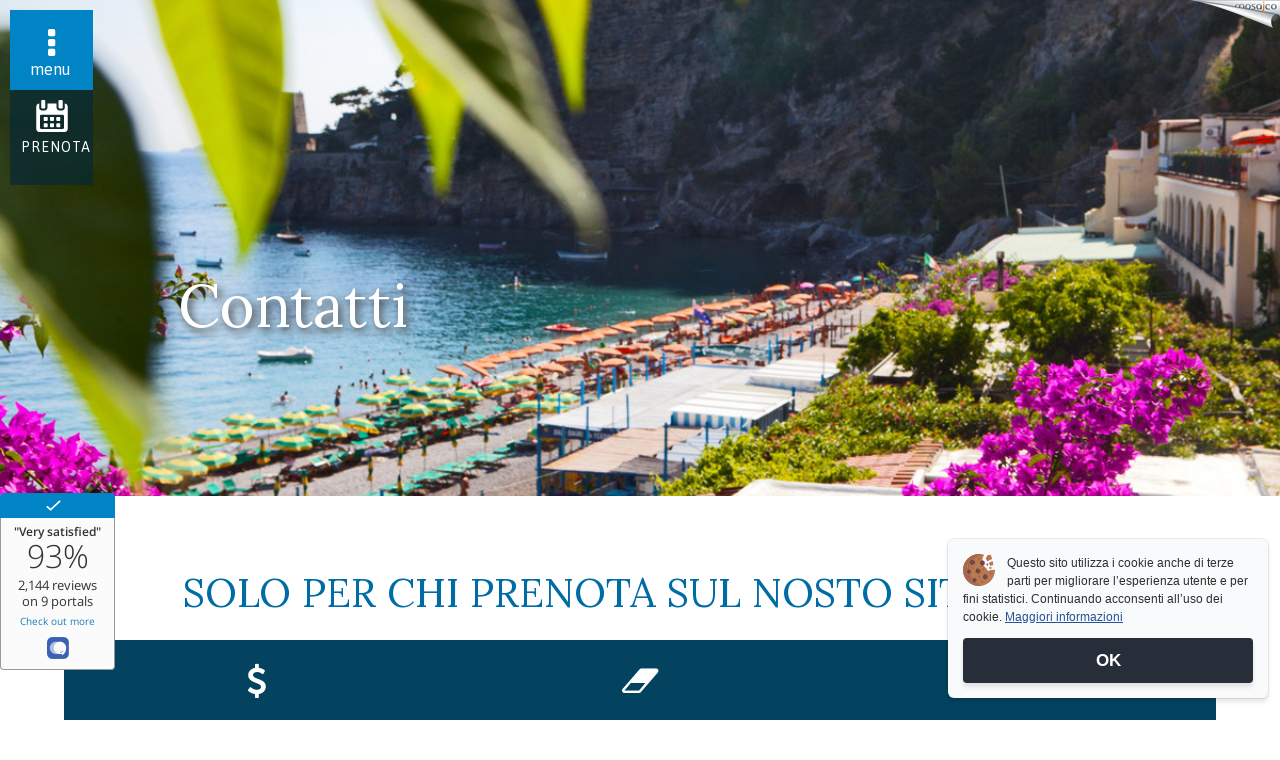

--- FILE ---
content_type: text/html; charset=UTF-8
request_url: https://www.hotelpupetto.it/it/contatti-prenotazioni
body_size: 16785
content:
<!DOCTYPE html>
<html lang="it" >
<!--
                                   __               ________
   _____   ____  ___________      |__| ____  ____   \_____  \
  /     \ /  _ \/  ___/\__  \     |  |/ ___\/  _ \    _(__  <
 |  Y Y  (  <_> )___ \  / __ \_   |  \  \__(  <_> )  /       \
 |__|_|  /\____/____  >(____  /\__|  |\___  >____/  /______  /
       \/           \/      \/\______|    \/               \/
-->
<head>
    <meta charset="utf-8">
    <meta http-equiv="X-UA-Compatible" content="IE=edge">
    <meta name="viewport" content="width=device-width, initial-scale=1, maximum-scale=1">
    <meta name="language" content="it"/>
<meta name="robots" content="index, follow"/>
<meta name="keywords" content=""/>
<meta name="description" content=""/>
<!-- meta tags facebook -->
<meta property="og:site_name" content="Hotel Ristorante Pupetto"/>
<meta property="og:type" content="article"/>
<meta property="og:url" content="https://www.hotelpupetto.it/it/contatti-prenotazioni"/>
<meta property="og:title" content="Contatti"/>
<meta property="og:description" content=""/>
<meta property="og:image" content=""/>
    <title>Hotel Pupetto Positano | Contatti e prenotazioni</title>
    <link rel="shortcut icon" href="https://www.hotelpupetto.it/favicon.ico" type="image/x-icon">
    <link rel="canonical" href="https://www.hotelpupetto.it/it/contatti-prenotazioni" />
            <!--[if lt IE 9]>
    <script src="https://oss.maxcdn.com/html5shiv/3.7.2/html5shiv.min.js"></script>
    <script src="https://oss.maxcdn.com/respond/1.4.2/respond.min.js"></script>
    <![endif]-->
        <script>
    (function(win) {
        var _cbs = [];
        var _loaded = false;
        win.mosajco = win.mosajco || {};
        win.mosajco.ready = function (cb) {
            if (! _loaded) {
                _cbs.push(cb);
            } else {
                cb();
            }
        };
        win.mosajco.loaded = function () {
            _loaded = true;
            for(var i = 0; i < _cbs.length; i++) {
                _cbs[i]();
            }
        }
    })(window);

        var tokenUrl = '//lounge3.mosajco.com/';
        var siteId = 674;
        var pageId = 2;
        var activeBooking = 'ericsoft';
        var locale = 'it';
        var hideDesktopLogin = 0;
        var isDesktop = 1;
        var searchBoxId = 'EIC1F5MMHW';
        var searchBoxKey = '3a70ff54a63375f5201c8196e339fcb3';
        var menuMobileNoCamelCase = 0;
        var submenuMobileNoCamelCase = 0;
    
    var pusherKey = '1d19b13612bdfd1eea80';
    var sessionChannel = 'ls_4da61252f85ef1bdb080ab1a37c02e2bb5216e84';
    var conversationsUrl = '//conversations.mosajco.com/';
    var widgetUrl = '//training.mosajco.com/training';
    var isFrameMode = '';
    var recaptchaKey = '6LcpJhEUAAAAANkgRo9VbaRLedsm6u1Onex4nVM0';
    var googleMapsApiKey = 'AIzaSyChKERS327ffE2rNM7Q-h9OqNBjdRkDuDw';

                            </script>
    <script src="//widget.customer-alliance.com/reviews/js/standard/e8a262e0a0e0fdd9.js" async></script>
<meta name="google-site-verification" content="nwFGYEzqNzs6kwi1s-h61_FJBZJebtbPxawzV_TTDb0" />
<script>
if(pageId === 39) {

    (function(g,s,t,p,l,n){
      g["_gstpln"]={};
      (l=s.createElement(t)),(n=s.getElementsByTagName(t)[0]);
      l.async=1;l.src=p;n.parentNode.insertBefore(l,n);
    })(window,document,"script","https://cdn.guestplan.com/widget.js");
 	_gstpln.accessKey = "6868bef0f88f04c9d9f55b0aac98480e6eff6d89";
	_gstpln.open = false;
    _gstpln.locale = locale;
    _gstpln.color = "#0383C5";
    _gstpln.useEmailValidation = true;

}
</script> 
<!-- Google tag (gtag.js) -->
<script async src="https://www.googletagmanager.com/gtag/js?id=G-NK7LPGQDY7"></script>
<script>
  window.dataLayer = window.dataLayer || [];
  function gtag(){dataLayer.push(arguments);}
  gtag('js', new Date());

  gtag('config', 'G-NK7LPGQDY7');
</script>
    <script>
    /*! (C) Cookie Banner v1.2.2 - MIT License - http://cookiebanner.eu/ */
    !function(context){"use strict";function contentLoaded(e,t){var i=!1,o=!0,n=e.document,s=n.documentElement,a=n.addEventListener?"addEventListener":"attachEvent",r=n.addEventListener?"removeEventListener":"detachEvent",c=n.addEventListener?"":"on",l=function(o){"readystatechange"==o.type&&"complete"!=n.readyState||(("load"==o.type?e:n)[r](c+o.type,l,!1),!i&&(i=!0)&&t.call(e,o.type||o))},p=function(){try{s.doScroll("left")}catch(e){return void setTimeout(p,50)}l("poll")};if("complete"==n.readyState)t.call(e,"lazy");else{if(n.createEventObject&&s.doScroll){try{o=!e.frameElement}catch(e){}o&&p()}n[a](c+"DOMContentLoaded",l,!1),n[a](c+"readystatechange",l,!1),e[a](c+"load",l,!1)}}var win=context,doc=win.document,global_instance_name="cbinstance",Cookies={get:function(e){return decodeURIComponent(doc.cookie.replace(new RegExp("(?:(?:^|.*;)\\s*"+encodeURIComponent(e).replace(/[-.+*]/g,"\\$&")+"\\s*\\=\\s*([^;]*).*$)|^.*$"),"$1"))||null},set:function(e,t,i,o,n,s){if(!e||/^(?:expires|max-age|path|domain|secure)$/i.test(e))return!1;var a="";if(i)switch(i.constructor){case Number:a=i===1/0?"; expires=Fri, 31 Dec 9999 23:59:59 GMT":"; max-age="+i;break;case String:a="; expires="+i;break;case Date:a="; expires="+i.toUTCString()}return doc.cookie=encodeURIComponent(e)+"="+encodeURIComponent(t)+a+(n?"; domain="+n:"")+(o?"; path="+o:"")+(s?"; secure":""),!0},has:function(e){return new RegExp("(?:^|;\\s*)"+encodeURIComponent(e).replace(/[-.+*]/g,"\\$&")+"\\s*\\=").test(doc.cookie)},remove:function(e,t,i){return!(!e||!this.has(e))&&(doc.cookie=encodeURIComponent(e)+"=; expires=Thu, 01 Jan 1970 00:00:00 GMT"+(i?"; domain="+i:"")+(t?"; path="+t:""),!0)}},Utils={merge:function(){var e,t={},i=0,o=arguments.length;if(0===o)return t;for(;i<o;i++)for(e in arguments[i])Object.prototype.hasOwnProperty.call(arguments[i],e)&&(t[e]=arguments[i][e]);return t},str2bool:function(e){switch(e=String(e),e.toLowerCase()){case"false":case"no":case"0":case"":return!1;default:return!0}},fade_in:function(e){e.style.opacity<1&&(e.style.opacity=(parseFloat(e.style.opacity)+.05).toFixed(2),win.setTimeout(function(){Utils.fade_in(e)},50))},fade_out:function(e,t){if("undefined"!=typeof e){e.style.opacity=1;var i=t/1e3;e.style.transition="opacity "+i+"s ease",e.style.opacity=0,setTimeout(function(){e.parentNode.removeChild(e)},t)}},get_data_attribs:function(script){var data={};if(Object.prototype.hasOwnProperty.call(script,"dataset"))data=script.dataset;else{var attribs=script.attributes,key;for(key in attribs)if(Object.prototype.hasOwnProperty.call(attribs,key)){var attr=attribs[key];if(/^data-/.test(attr.name)){var camelized=Utils.camelize(attr.name.substr(5)),isFunction=0===camelized.lastIndexOf("on",0);data[camelized]=isFunction?eval(attr.value):attr.value}}}return data},normalize_keys:function(e){var t={};for(var i in e)if(Object.prototype.hasOwnProperty.call(e,i)){var o=Utils.camelize(i);t[o]=e[o]?e[o]:e[i]}return t},camelize:function(e){for(var t="-",i=e.indexOf(t);i!==-1;){var o=i===e.length-1,n=o?"":e[i+1],s=n.toUpperCase(),a=o?t:t+n;e=e.replace(a,s),i=e.indexOf(t)}return e},find_script_by_id:function(e){for(var t=doc.getElementsByTagName("script"),i=0,o=t.length;i<o;i++)if(e===t[i].id)return t[i];return null},is_numeric:function(e){return parseFloat(e)==e}},script_el_invoker=Utils.find_script_by_id("cookiebanner"),Cookiebanner=context.Cookiebanner=function(e){this.init(e)};Cookiebanner.prototype={cookiejar:Cookies,init:function(e){this.inserted=!1,this.closed=!1;var t="We use cookies to enhance your experience. By continuing to visit this site you agree to our use of cookies.",i="Learn more";if(this.default_options={cookie:"cookiebanner-accepted",closeText:"&#10006;",closeStyle:"float:right;padding-left:5px;",closePrecedes:!0,cookiePath:"/",cookieDomain:null,cookieSecure:!1,debug:!1,expires:1/0,zindex:255,mask:!1,maskOpacity:.5,maskBackground:"#000",height:"auto",minHeight:"21px",bg:"#000",fg:"#ddd",link:"#aaa",position:"bottom",padding:"5px 16px",message:t,linkmsg:i,moreinfo:"http://aboutcookies.org",moreinfoTarget:"_blank",moreinfoRel:"noopener noreferrer",moreinfoDecoration:"none",moreinfoFontWeight:"normal",moreinfoFontSize:null,effect:null,fontSize:"14px",fontFamily:"arial, sans-serif",instance:global_instance_name,textAlign:"center",acceptOnScroll:!1,acceptOnClick:!1,acceptOnTimeout:null,acceptOnFirstVisit:!1,onInserted:null,onClosed:null,delayBeforeClose:null,fadeOutDurationMs:2e3},this.options=this.default_options,this.script_el=script_el_invoker,this.script_el){var o=Utils.get_data_attribs(this.script_el);this.options=Utils.merge(this.options,o)}e&&(e=Utils.normalize_keys(e),this.options=Utils.merge(this.options,e)),global_instance_name=this.options.instance,this.options.zindex=parseInt(this.options.zindex,10),this.options.mask=Utils.str2bool(this.options.mask),this.options.closePrecedes=Utils.str2bool(this.options.closePrecedes),"string"==typeof this.options.expires&&("function"==typeof context[this.options.expires]?this.options.expires=context[this.options.expires]:Utils.is_numeric(this.options.expires)&&(this.options.expires=Number(parseFloat(this.options.expires)))),"function"==typeof this.options.expires&&(this.options.expires=this.options.expires()),this.script_el&&this.run()},log:function(){"undefined"!=typeof console&&console.log.apply(console,arguments)},run:function(){if(!this.agreed()){var e=this;contentLoaded(win,function(){e.insert()})}},build_viewport_mask:function(){var e=null;if(!0===this.options.mask){var t=this.options.maskOpacity,i=this.options.maskBackground,o='<div id="cookiebanner-mask" style="position:fixed;top:0;left:0;width:100%;height:100%;background:'+i+";zoom:1;filter:alpha(opacity="+100*t+");opacity:"+t+";z-index:"+this.options.zindex+';"></div>',n=doc.createElement("div");n.innerHTML=o,e=n.firstChild}return e},agree:function(){return this.cookiejar.set(this.options.cookie,1,this.options.expires,this.options.cookiePath,""!==this.options.cookieDomain?this.options.cookieDomain:"",!!this.options.cookieSecure),!0},agreed:function(){return this.cookiejar.has(this.options.cookie)},close:function(){if("fade"===this.options.effect)Utils.fade_out(this.element,this.options.fadeOutDurationMs),this.closed=!0;else if(this.inserted){this.closed||(this.element&&this.element.parentNode.removeChild(this.element),this.element_mask&&this.element_mask.parentNode.removeChild(this.element_mask),this.closed=!0),this.closed=!0;var e=this.options.onClosed;e&&"function"==typeof e&&e(this)}return this.closed},agree_and_close:function(){if(this.options.debug||this.agree(),!this.options.delayBeforeClose||isNaN(parseFloat(this.options.delayBeforeClose))||!isFinite(this.options.delayBeforeClose))return this.close();var e=this;setTimeout(function(){e.close()},this.options.delayBeforeClose)},cleanup:function(){return this.close(),this.unload()},unload:function(){return this.script_el&&this.script_el.parentNode.removeChild(this.script_el),context[global_instance_name]=void 0,!0},insert:function(){function e(e,t,i){var o=e.addEventListener?"addEventListener":"attachEvent",n=e.addEventListener?"":"on";e[o](n+t,i,!1)}this.element_mask=this.build_viewport_mask();var t=this.options.zindex;this.element_mask&&(t+=1);var i=doc.createElement("div");i.className="cookiebanner",i.style.position="fixed",i.style.left=0,i.style.right=0,i.style.height=this.options.height,i.style.minHeight=this.options.minHeight,i.style.zIndex=t,i.style.background=this.options.bg,i.style.color=this.options.fg,i.style.lineHeight=i.style.minHeight,i.style.padding=this.options.padding,i.style.fontFamily=this.options.fontFamily,i.style.fontSize=this.options.fontSize,i.style.textAlign=this.options.textAlign,"top"===this.options.position?i.style.top=0:i.style.bottom=0;var o='<div class="cookiebanner-close" style="'+this.options.closeStyle+'">'+this.options.closeText+"</div>",n="<span>"+this.options.message+(this.options.linkmsg?" <a>"+this.options.linkmsg+"</a>":"")+"</span>";this.options.closePrecedes?i.innerHTML=o+n:i.innerHTML=n+o,this.element=i;var s=i.getElementsByTagName("a")[0];s&&(s.href=this.options.moreinfo,s.target=this.options.moreinfoTarget,this.options.moreinfoRel&&""!==this.options.moreinfoRel&&(s.rel=this.options.moreinfoRel),s.style.textDecoration=this.options.moreinfoDecoration,s.style.color=this.options.link,s.style.fontWeight=this.options.moreinfoFontWeight,""!==this.options.moreinfoFontSize&&(s.style.fontSize=this.options.moreinfoFontSize));var a=i.getElementsByTagName("div")[0];a.style.cursor="pointer";var r=this;e(a,"click",function(){r.agree_and_close()}),this.element_mask&&(e(this.element_mask,"click",function(){r.agree_and_close()}),doc.body.appendChild(this.element_mask)),this.options.acceptOnScroll&&e(window,"scroll",function(){r.agree_and_close()}),this.options.acceptOnClick&&e(window,"click",function(){r.agree_and_close()}),this.options.acceptOnTimeout&&!isNaN(parseFloat(this.options.acceptOnTimeout))&&isFinite(this.options.acceptOnTimeout)&&setTimeout(function(){r.agree_and_close()},this.options.acceptOnTimeout),this.options.acceptOnFirstVisit&&r.agree(),doc.body.appendChild(this.element),this.inserted=!0;var c=this.options.onInserted;c&&"function"==typeof c&&c(this),"fade"===this.options.effect?(this.element.style.opacity=0,Utils.fade_in(this.element)):this.element.style.opacity=1}},script_el_invoker&&(context[global_instance_name]||(context[global_instance_name]=new Cookiebanner))}(window);

    var options = {
        'onInserted': function () {  document.getElementsByClassName('cookiebanner')[0].style = ''; document.getElementsByClassName('cookiebanner-close')[0].style = ''; },
        'accept-on-click': true,
        'message': "Questo sito utilizza i cookie anche di terze parti per migliorare l’esperienza utente e per fini statistici. Continuando acconsenti all’uso dei cookie.",
        'linkmsg': "Maggiori informazioni",
        'moreinfo': "https://www.hotelpupetto.it/it/privacy#cookies",
        'close-precedes': false,
        'close-text': "OK"};

    var cb = new Cookiebanner(options); cb.run();
</script>
    <script>
    WebFontConfig = {
        google: { families: [ 'Lora', 'Asap'] }
    };
    (function() {
        var wf = document.createElement('script');
        wf.src = ('https:' == document.location.protocol ? 'https' : 'http') +
            '://ajax.googleapis.com/ajax/libs/webfont/1.6.26/webfont.js';
        wf.type = 'text/javascript';
        wf.async = 'true';
        var s = document.getElementsByTagName('script')[0];
        s.parentNode.insertBefore(wf, s);
    })();
</script>    <link rel="stylesheet" href="https://www.hotelpupetto.it/assets/mj-9100562098352d5e79d09aa62447e09b.css?v=1648026335"/>
    
</head>
    <body style="overflow-x: hidden">

<script>
    (function(i,s,o,g,r,a,m){i['GoogleAnalyticsObject']=r;i[r]=i[r]||function(){
                (i[r].q=i[r].q||[]).push(arguments)},i[r].l=1*new Date();a=s.createElement(o),
            m=s.getElementsByTagName(o)[0];a.async=1;a.src=g;m.parentNode.insertBefore(a,m)
    })(window,document,'script','//www.google-analytics.com/analytics.js','ga');

    ga('create', 'UA-68960016-23', 'auto');
    ga('send', 'pageview');
</script>


    <div class="mj-container js-affix__container" id="mjContainer">
        <div id="mjNavMobile" class="mj-container-mobile-top nav hidden-md hidden-lg">
    <a class="nav__item" href="javascript:void(0)" onclick="toggleAside(this)" aria-label="Menu">
        <i id="mjMobileToggle" class="nav__item-icon fa fa-bars" aria-hidden="true"></i>
    </a>
        <div class="mobile__language-container text-center">
        <ul id="MjMobileListLanguage" style="display: none">
                                                                                                                                    <li><a href="/en/contacts-booking">en</a></li>
                                                        </ul>
        <div onclick="SmartphoneOnClickLanguage(this)" class="mobile__language-content">
            <span>it</span>
            <i id="MjMobileIconLanguage" class="fa fa-chevron-down"></i>
        </div>
    </div>
    </div>

<div class="aside hidden-md hidden-lg">
    <div class="aside__item">
        <ul class="aside__item-ul"></ul>
    </div>
        <a href="?__autologin=true" name="login" class="aside__link" style="border:none;" rel="nofollow noopener">
        <span class="aside__text aside__login"> &raquo; Accedi</span>
    </a>
    </div>
<div id="mobile-backdrop" class="mobile__backdrop"></div>
<div class="mobile__bottom-bar hidden-md hidden-lg">
        <div class="mobile__book-now"><form name="banner" method="get" id="booking-mobile" action="https://booking.ericsoft.com/BookingEngine/Book" target="_blank">
    <input type="hidden" id="mjBookingStructureRef" name="mjBookingStructureRef" value="359FA3B9F157494A">
    <input type="hidden" id="mjBookingLanguage" name="mjBookingLanguage" value="IT">
    <input type="hidden" id="mjBookingCurrency" name="mjBookingCurrency" value="EUR">
    <div onClick="mjBookingService.submitForm(this,event);" class="mobile__bottom-button" data-count="3">
        <i class="mobile__bottom-icon fa fa-calendar" aria-hidden="true"></i>
        Prenota
    </div>
</form></div>
            <a class="mobile__bottom-button" data-count="3" href="mailto:info@hotelpupetto.it">
        <i class="mobile__bottom-icon fa fa-envelope-o" aria-hidden="true"></i>
        Email
    </a>
            <a class="mobile__bottom-button" data-count="3" href="tel:+39 089 875087">
        <i class="mobile__bottom-icon fa fa-phone" aria-hidden="true"></i>
        Chiama
    </a>
    </div>        <div class="page__content">
            <section  class="content">
                <div class="sheet-wrapper container-fluid custom ">
    
    <div class="area-header ">
    
    <div class="container-header ">
        <div class="row">
    <div class="col-md-12">
                    <div data-jw-section
             data-jw-section-id="34"
             data-jw-section-name="header"
             class="mj-block block-header "
             data-jw-context="header">
                                                <div  class="mj-tile-container mj-tile-1751 mj-grid-tile-container mj-tile-grid hidden-lg hidden-md">
                        <div 
                 class="mj-tile mj-tile--primary without-margin mj-tile--spacing-default"
                 style="">
                                                                                <div class="mj-tile__content-container">
                    <div class="col-md-12 col-sm-12   ">
        <div data-jw-section
         data-jw-section-id="1446"
         data-jw-section-name="tile-1751-0"
         data-jw-section-tile-id="1751"
         data-jw-section-is-in-tile-grid="true"
         class="block-tile-1751-0 mj-grid-block "
         data-jw-context="grid"
         data-jw-context-cascade="true">
                    <div  class="mj-tile-container mj-tile-1775 mj-tile-spacing">
                        <div 
                 class="mj-tile mj-tile--primary without-margin mj-tile--spacing-none"
                 style="">
                                                                                <div class="mj-tile__content-container">
                    <div class="col-xs-12">
    <div class="mj-content">
        <div
        style="padding-bottom:10px;">
    </div>
    </div>
</div>
                </div>
            </div>
        </div>
    
                    <div  class="mj-tile-container mj-tile-1752 mj-tile-onlyimage hidden-lg hidden-md">
                        <div 
                 class="mj-tile mj-tile--hl-primary without-margin tile-align-center mj-tile--spacing-default"
                 style="">
                                                                                <div class="mj-tile__content-container">
                    <div class="col-xs-12 full-img ">
    <div class="mj-content">
        <div style="position:relative;"
         class="container-image img-one-image mj-effect__container-image  format-original img-effect ">
                    <a href="https://www.hotelpupetto.it/" target="_self">
            <img class="image" src="https://www.hotelpupetto.it/images/logopupetto-white.png?v=c155" alt="Hotel Ristorante Pupetto">
            </a>
            </div>
    </div>
</div>
                </div>
            </div>
        </div>
    
                    <div  class="mj-tile-container mj-tile-1774 mj-tile-spacing">
                        <div 
                 class="mj-tile mj-tile--primary without-margin mj-tile--spacing-none"
                 style="">
                                                                                <div class="mj-tile__content-container">
                    <div class="col-xs-12">
    <div class="mj-content">
        <div
        style="padding-bottom:10px;">
    </div>
    </div>
</div>
                </div>
            </div>
        </div>
    
            </div>
    </div>                </div>
            </div>
        </div>
                                                                    <div  class="mj-tile-container mj-tile-1458 mj-grid-tile-container mj-tile-grid">
                        <div 
                 class="mj-tile mj-tile--primary without-margin mj-tile--spacing-default --custom-bg"
                 style="">
                                                <div class="mj-tile__custom-background" style="background:transparent">
                        <div class="mj-tile__custom-background-image"
                 style="opacity:1;background-image:url(https://www.hotelpupetto.it/images/large/tbg1458_esterni-hotelpupetto-positano-11.jpg?v=4778);background-size:cover;background-repeat:no-repeat;background-position:center">
            </div>
                </div>
                                <div class="mj-tile__content-container">
                    <div class="col-md-12 col-sm-12   ">
        <div data-jw-section
         data-jw-section-id="1326"
         data-jw-section-name="tile-1458-0"
         data-jw-section-tile-id="1458"
         data-jw-section-is-in-tile-grid="true"
         class="block-tile-1458-0 mj-grid-block "
         data-jw-context="grid"
         data-jw-context-cascade="true">
                    <div  class="mj-tile-container mj-tile-1660 mj-grid-tile-container js-affix-tile  hidden-sm hidden-xs">
                        <div data-mj-style-affix="mj-tile mj-tile--primary without-margin mj-tile--spacing-default"
                 class="mj-tile mj-tile--primary without-margin mj-tile--spacing-default"
                 style="">
                                                                                                                    <div class="mj-tile__content-container">
                    <div class="col-md-1 mj-override-media
    
    
    
    
    col-sm-4">
        <div data-jw-section
         data-jw-section-id="1406"
         data-jw-section-name="tile-1660-0"
         data-jw-section-tile-id="1660"
         data-jw-section-is-in-tile-grid="true"
         class="block-tile-1660-0 mj-grid-block "
         data-jw-context="grid"
         data-jw-context-cascade="true">
                    <div  class="mj-tile-container mj-tile-1661 mj-tile-spacing">
                        <div 
                 class="mj-tile mj-tile--primary without-margin-h mj-tile--spacing-none"
                 style="">
                                                                                <div class="mj-tile__content-container">
                    <div class="col-xs-12">
    <div class="mj-content">
        <div
        style="padding-bottom:10px;">
    </div>
    </div>
</div>
                </div>
            </div>
        </div>
    
                    <div  class="mj-tile-container mj-tile-1662 mj-tile-panelbuttonopen">
                        <div 
                 class="mj-tile mj-tile--primary without-margin-h mj-tile--spacing-none"
                 style="">
                                                                                <div class="mj-tile__content-container">
                    <div class="col-xs-12">
    <div class="mj-content">
        <a id="tile-427" style="font-size: 2em;" rel="nofollow" href="javascript:void(0)" class="mj-btn__mosajco mj-btn__mosajco--adv-11 js-panel-button__open" data-open-action="no-open">
        
        <span class="mj-btn__icon btn__icon_no_label"><i class="fa fa-ellipsis-v"></i></span>
    </a>
    </div>
</div>
            <template id="tmpl-panel-tile-427">
            <div data-jw-section
                 data-jw-section-id="556"
                 data-jw-section-name="tile-427"
                 data-jw-section-tile-id="1662"
                 data-jw-section-is-in-tile-grid="true"
                 class="mj-fullscreen-section block-tile-427 mj-grid-block "
                 data-jw-context="grid"
                 data-jw-context-cascade="true">
                                    <div data-mj-animation="fadeInLeft" data-mj-animation-delay="0s" data-mj-animation-duration="1s" class="mj-tile-container mj-tile-1576 mj-grid-tile-container mj-tile-grid">
                        <div 
                 class="mj-tile mj-tile--white without-margin mj-tile--spacing-default --custom-bg"
                 style="">
                                                <div class="mj-tile__custom-background" style="background:rgba(3, 67, 95, 0.9)">
                        <div class="mj-tile__custom-background-image"
                 style="opacity:1;background-image:url(https://www.hotelpupetto.it/images/large/tbg1576_camera-comfort-terrazzo-vista-mare-hotelpupetto-positano-9.jpg?v=fb3e);background-size:cover;background-repeat:no-repeat;background-position:center">
            </div>
                </div>
                                <div class="mj-tile__content-container mj-grid__flex">
                    <div class="vhGridWrapper col-md-12 col-sm-12 mj-grid__flex--cols mj-grid__align-items--center">
        <div data-jw-section
         data-jw-section-id="1369"
         data-jw-section-name="tile-1576-0"
         data-jw-section-tile-id="1576"
         data-jw-section-is-in-tile-grid="true"
         class="block-tile-1576-0 mj-grid-block "
         data-jw-context="grid"
         data-jw-context-cascade="true">
                    <div  class="mj-tile-container mj-tile-1577 mj-grid-tile-container mj-tile-grid">
                        <div 
                 class="mj-tile mj-tile--white without-margin mj-tile--spacing-default"
                 style="">
                                                                                <div class="mj-tile__content-container mj-grid__flex">
                    <div class="col-md-2 mj-override-media
    
    mj-grid__flex--cols
    mj-grid__align-items--center
    
    col-sm-3"
     style="">
        <div data-jw-section
         data-jw-section-id="1370"
         data-jw-section-name="tile-1577-0"
         data-jw-section-tile-id="1577"
         data-jw-section-is-in-tile-grid="true"
         class="block-tile-1577-0 mj-grid-block "
         data-jw-context="grid"
         data-jw-context-cascade="true">
                    <div  class="mj-tile-container mj-tile-1621 mj-grid__fill-no-edit mj-tile-spacing">
                        <div 
                 class="mj-tile mj-tile--white without-margin mj-tile--spacing-none"
                 style="overflow: hidden; z-index: 0; border-right-width: 1px; border-right-style: solid;">
                                                                                <div class="mj-tile__content-container">
                    <div class="col-xs-12">
    <div class="mj-content">
        <div
        style="padding-bottom:10px;">
    </div>
    </div>
</div>
                </div>
            </div>
        </div>
    
                    <div  class="mj-tile-container mj-tile-1619 mj-tile-panelbuttonclose">
                        <div 
                 class="mj-tile mj-tile--white without-margin tile-align-center mj-tile--spacing-none"
                 style="overflow: hidden; z-index: 0; border-right-width: 1px; border-right-style: solid;">
                                                                                <div class="mj-tile__content-container">
                    <div class="col-xs-12">
    <div class="mj-content">
        <a id="" style="font-size: 2em;" title="chiudi " rel="nofollow" href="javascript:void(0)" class="mj-btn__mosajco mj-btn__mosajco--adv-11 js-panel-button__close">
        <span class="mj-btn__label">chiudi </span>
        <span class="mj-btn__icon"><i class="flaticon-cancel-1"></i></span>
    </a>
    </div>
</div>

                </div>
            </div>
        </div>
    
                    <div  class="mj-tile-container mj-tile-1620 mj-grid__fill-no-edit mj-tile-spacing">
                        <div 
                 class="mj-tile mj-tile--white without-margin mj-tile--spacing-none"
                 style="overflow: hidden; z-index: 0; border-right-width: 1px; border-right-style: solid;">
                                                                                <div class="mj-tile__content-container">
                    <div class="col-xs-12">
    <div class="mj-content">
        <div
        style="padding-bottom:10px;">
    </div>
    </div>
</div>
                </div>
            </div>
        </div>
    
            </div>
    </div>
<div class="col-md-10
    
    mj-grid__flex--cols
    mj-grid__align-items--center
    
    col-sm-9">
        <div data-jw-section
         data-jw-section-id="1371"
         data-jw-section-name="tile-1577-1"
         data-jw-section-tile-id="1577"
         data-jw-section-is-in-tile-grid="true"
         class="block-tile-1577-1 mj-grid-block "
         data-jw-context="grid"
         data-jw-context-cascade="true">
                    <div  class="mj-tile-container mj-tile-1597 mj-grid-tile-container mj-tile-grid">
                        <div 
                 class="mj-tile mj-tile--primary without-margin mj-tile--spacing-default"
                 style="">
                                                                                <div class="mj-tile__content-container block-2 mj-grid__flex">
                    <div class="col-md-6
    
    mj-grid__flex--cols
    mj-grid__align-items--center
    
    col-sm-6"
     style="">
        <div data-jw-section
         data-jw-section-id="1379"
         data-jw-section-name="tile-1597-0"
         data-jw-section-tile-id="1597"
         data-jw-section-is-in-tile-grid="true"
         class="block-tile-1597-0 mj-grid-block "
         data-jw-context="grid"
         data-jw-context-cascade="true">
                    <div  class="mj-tile-container mj-tile-1607 mj-tile-spacing">
                        <div 
                 class="mj-tile mj-tile--primary without-margin mj-tile--spacing-none"
                 style="">
                                                                                <div class="mj-tile__content-container">
                    <div class="col-xs-12">
    <div class="mj-content">
        <div
        style="padding-bottom:30px;">
    </div>
    </div>
</div>
                </div>
            </div>
        </div>
    
                    <div  class="mj-tile-container mj-tile-1598 mj-tile-menutop1">
                        <div 
                 class="mj-tile mj-tile--primary without-margin mj-tile--spacing-none"
                 style="">
                                                                                <div class="mj-tile__content-container">
                    <div data-folder="1598" class="menu-view__16 ">
        <div class="col-xs-12 menu_custom_16">
    <div class="mj-content">
                <ul class="menu menu_custom_16">
                            <li class="menu_item mj-menu-item-1">
                    <a class="menu_link tile-menu__title-9"
                       href="https://www.hotelpupetto.it/"
                       title="Home"
                       mj-page-id="1">Home
                    </a>
                </li>
                            <li class="menu_item mj-menu-item-52">
                    <a class="menu_link tile-menu__title-9"
                       href="https://www.hotelpupetto.it/it/camere-hotel-positano"
                       title="Camere"
                       mj-page-id="52">Camere
                    </a>
                </li>
                            <li class="menu_item mj-menu-item-39">
                    <a class="menu_link tile-menu__title-9"
                       href="https://www.hotelpupetto.it/it/ristorante-positano"
                       title="Ristorante"
                       mj-page-id="39">Ristorante
                    </a>
                </li>
                            <li class="menu_item mj-menu-item-40">
                    <a class="menu_link tile-menu__title-9"
                       href="https://www.hotelpupetto.it/it/hotel-spiaggia-positano"
                       title="Spiaggia"
                       mj-page-id="40">Spiaggia
                    </a>
                </li>
                            <li class="menu_item mj-menu-item-44">
                    <a class="menu_link tile-menu__title-9"
                       href="https://www.hotelpupetto.it/it/hotel-matrimonio-positano"
                       title="Matrimoni ed eventi"
                       mj-page-id="44">Matrimoni ed eventi
                    </a>
                </li>
                            <li class="menu_item mj-menu-item-43">
                    <a class="menu_link tile-menu__title-9"
                       href="https://www.hotelpupetto.it/it/positano-sea-kayak"
                       title="Positano Sea Kayak"
                       mj-page-id="43">Positano Sea Kayak
                    </a>
                </li>
                            <li class="menu_item mj-menu-item-56">
                    <a class="menu_link tile-menu__title-9"
                       href="https://www.hotelpupetto.it/it/come-raggiungere-hotel-pupetto"
                       title="Dove siamo"
                       mj-page-id="56">Dove siamo
                    </a>
                </li>
                            <li class="menu_item mj-menu-item-2 active">
                    <a class="menu_link tile-menu__title-9"
                       href="https://www.hotelpupetto.it/it/contatti-prenotazioni"
                       title="Contatti"
                       mj-page-id="2">Contatti
                    </a>
                </li>
                    </ul>
    </div>
</div>            </div>
                </div>
            </div>
        </div>
    
                    <div  class="mj-tile-container mj-tile-1688 mj-tile-spacing">
                        <div 
                 class="mj-tile mj-tile--primary without-margin mj-tile--spacing-none"
                 style="">
                                                                                <div class="mj-tile__content-container">
                    <div class="col-xs-12">
    <div class="mj-content">
        <div
        style="padding-bottom:20px;">
    </div>
    </div>
</div>
                </div>
            </div>
        </div>
    
                    <div  class="mj-tile-container mj-tile-1599 mj-tile-onlytext">
                        <div 
                 class="mj-tile mj-tile--primary without-margin mj-tile--spacing-none"
                 style="">
                                                                                <div class="mj-tile__content-container">
                    <div class="col-xs-12">
    <div class="mj-content">
        <div class="container-text">
                                <h2 class="mj-title"><span class="tile-title__5">Le nostre camere</span></h2>
                                </div>
    </div>
</div>
                </div>
            </div>
        </div>
    
                    <div  class="mj-tile-container mj-tile-1600 mj-grid-tile-container mj-tile-grid">
                        <div 
                 class="mj-tile mj-tile--primary without-margin mj-tile--spacing-default"
                 style="">
                                                                                <div class="mj-tile__content-container">
                    <div class="col-md-6
    
    
    
    
    col-sm-6"
     style="">
        <div data-jw-section
         data-jw-section-id="1381"
         data-jw-section-name="tile-1600-0"
         data-jw-section-tile-id="1600"
         data-jw-section-is-in-tile-grid="true"
         class="block-tile-1600-0 mj-grid-block "
         data-jw-context="grid"
         data-jw-context-cascade="true">
                    <div  class="mj-tile-container mj-tile-1601 mj-tile-basebutton">
                        <div 
                 class="mj-tile mj-tile--primary without-margin mj-tile--spacing-none"
                 style="">
                                                                                <div class="mj-tile__content-container">
                    <div class="col-xs-12">
    <div class="mj-content">
        <a style="font-size: 0.9em;" title="Camere Standard" href="https://www.hotelpupetto.it/it/hotel-positano-camere-standard" class="mj-btn__mosajco mj-btn__mosajco--adv-6" target="_self">
        <span class="mj-btn__label">Camere Standard</span>
        <span class="mj-btn__icon"><i class="fa fa-arrow-circle-o-right"></i></span>
    </a>
    </div>
</div>
                </div>
            </div>
        </div>
    
                    <div  class="mj-tile-container mj-tile-1602 mj-tile-basebutton">
                        <div 
                 class="mj-tile mj-tile--primary without-margin mj-tile--spacing-none"
                 style="">
                                                                                <div class="mj-tile__content-container">
                    <div class="col-xs-12">
    <div class="mj-content">
        <a style="font-size: 0.9em;" title="Camere Comfort" href="https://www.hotelpupetto.it/it/hotel-positano-camere-comfort" class="mj-btn__mosajco mj-btn__mosajco--adv-6" target="_self">
        <span class="mj-btn__label">Camere Comfort</span>
        <span class="mj-btn__icon"><i class="fa fa-arrow-circle-o-right"></i></span>
    </a>
    </div>
</div>
                </div>
            </div>
        </div>
    
                    <div  class="mj-tile-container mj-tile-1603 mj-tile-basebutton">
                        <div 
                 class="mj-tile mj-tile--primary without-margin mj-tile--spacing-none"
                 style="">
                                                                                <div class="mj-tile__content-container">
                    <div class="col-xs-12">
    <div class="mj-content">
        <a style="font-size: 0.9em;" title="Camere Quadruple" href="https://www.hotelpupetto.it/it/hotel-positano-camere-quadruple" class="mj-btn__mosajco mj-btn__mosajco--adv-6" target="_self">
        <span class="mj-btn__label">Camere Quadruple</span>
        <span class="mj-btn__icon"><i class="fa fa-"></i></span>
    </a>
    </div>
</div>
                </div>
            </div>
        </div>
    
                    <div  class="mj-tile-container mj-tile-1604 mj-tile-basebutton">
                        <div 
                 class="mj-tile mj-tile--primary without-margin mj-tile--spacing-none"
                 style="">
                                                                                <div class="mj-tile__content-container">
                    <div class="col-xs-12">
    <div class="mj-content">
        <a style="font-size: 0.9em;" title="Camere Superior" href="https://www.hotelpupetto.it/it/hotel-positano-camere-superior" class="mj-btn__mosajco mj-btn__mosajco--adv-6" target="_self">
        <span class="mj-btn__label">Camere Superior</span>
        <span class="mj-btn__icon"><i class="fa fa-arrow-circle-o-right"></i></span>
    </a>
    </div>
</div>
                </div>
            </div>
        </div>
    
            </div>
    </div>
<div class="col-md-6
    
    
    
    
    col-sm-6">
        <div data-jw-section
         data-jw-section-id="1382"
         data-jw-section-name="tile-1600-1"
         data-jw-section-tile-id="1600"
         data-jw-section-is-in-tile-grid="true"
         class="block-tile-1600-1 mj-grid-block "
         data-jw-context="grid"
         data-jw-context-cascade="true">
            </div>
    </div>                </div>
            </div>
        </div>
    
                    <div  class="mj-tile-container mj-tile-1608 mj-tile-spacing">
                        <div 
                 class="mj-tile mj-tile--primary without-margin mj-tile--spacing-none"
                 style="">
                                                                                <div class="mj-tile__content-container">
                    <div class="col-xs-12">
    <div class="mj-content">
        <div
        style="padding-bottom:30px;">
    </div>
    </div>
</div>
                </div>
            </div>
        </div>
    
            </div>
    </div>
<div class="col-md-6
    
    mj-grid__flex--cols
    mj-grid__align-items--center
    
    col-sm-6">
        <div data-jw-section
         data-jw-section-id="1380"
         data-jw-section-name="tile-1597-1"
         data-jw-section-tile-id="1597"
         data-jw-section-is-in-tile-grid="true"
         class="block-tile-1597-1 mj-grid-block "
         data-jw-context="grid"
         data-jw-context-cascade="true">
                    <div  class="mj-tile-container mj-tile-1637 mj-tile-flags">
                        <div 
                 class="mj-tile mj-tile--primary without-margin tile-align-center mj-tile--spacing-none"
                 style="">
                                                                                <div class="mj-tile__content-container">
                    <div class="mj-content">
    <div class="col-md-12 col-lg-12">
        <div id="flagsLocale" class="locale__container_hor">
                                                <span class="locale__text_hor locale__text-hor-active">it</span>
                                                                <a class="locale__text_hor" href="/en/contacts-booking">en</a>
                                    </div>
    </div>
</div>                </div>
            </div>
        </div>
    
                    <div  class="mj-tile-container mj-tile-1617 mj-tile-spacing">
                        <div 
                 class="mj-tile mj-tile--primary without-margin mj-tile--spacing-none"
                 style="">
                                                                                <div class="mj-tile__content-container">
                    <div class="col-xs-12">
    <div class="mj-content">
        <div
        style="padding-bottom:60px;">
    </div>
    </div>
</div>
                </div>
            </div>
        </div>
    
                    <div data-mj-animation="fadeIn" data-mj-animation-delay="0.5s" data-mj-animation-duration="1s" class="mj-tile-container mj-tile-1605 mj-tile-onlyimage">
                        <div 
                 class="mj-tile mj-tile--neutral without-margin tile-align-center mj-tile--spacing-none"
                 style="">
                                                                                <div class="mj-tile__content-container">
                    <div class="col-xs-12 full-img ">
    <div class="mj-content">
        <div style="position:relative;"
         class="container-image img-one-image mj-effect__container-image  format-original img-effect ">
                    <a href="https://www.hotelpupetto.it/images/logopupetto-white-png_354.png?v=2407" class="lightbox" data-width="400" data-height="272">
            <img class="image" src="https://www.hotelpupetto.it/images/logopupetto-white-png_354.png?v=2407" alt="Hotel Ristorante Pupetto">
            </a>
            </div>
    </div>
</div>
                </div>
            </div>
        </div>
    
            </div>
    </div>                </div>
            </div>
        </div>
    
            </div>
    </div>                </div>
            </div>
        </div>
    
            </div>
    
    </div>
                </div>
            </div>
        </div>
    
                            </div>
        </template>
    
                </div>
            </div>
        </div>
    
                    <div  class="mj-tile-container mj-tile-1663 mj-tile-booking">
                        <div 
                 class="mj-tile mj-tile--primary without-margin tile-align-center mj-tile--spacing-none"
                 style="">
                                                                                <div class="mj-tile__content-container">
                    <div class="col-md-12 hidden-xs hidden-sm">
    <div class="mj-content">
                    <div class="row">
    <div class="col-md-12">
        <form name="banner" method="get" id="booking-1663" action="https://booking.ericsoft.com/BookingEngine/Book" target="_blank">
            <input type="hidden" id="mjBookingStructureRef" name="mjBookingStructureRef" value="359FA3B9F157494A">
<input type="hidden" id="mjBookingLanguage" name="mjBookingLanguage" value="IT">
<input type="hidden" id="mjBookingCurrency" name="mjBookingCurrency" value="EUR">            <div style="cursor: pointer; display: inline-block;">
                                    <button class="m-btn m-btn__primary" onClick="mjBookingService.submitForm(this,event);">
                        Prenota
                    </button>
                            </div>
        </form>
    </div>
</div>            </div>
</div>                </div>
            </div>
        </div>
    
            </div>
    </div>
<div class="col-md-10
    
    
    
    
    col-sm-4"
     style="">
        <div data-jw-section
         data-jw-section-id="1407"
         data-jw-section-name="tile-1660-1"
         data-jw-section-tile-id="1660"
         data-jw-section-is-in-tile-grid="true"
         class="block-tile-1660-1 mj-grid-block "
         data-jw-context="grid"
         data-jw-context-cascade="true">
            </div>
    </div>
<div class="col-md-1 mj-override-media
    
    
    
    
    col-sm-4">
        <div data-jw-section
         data-jw-section-id="1408"
         data-jw-section-name="tile-1660-2"
         data-jw-section-tile-id="1660"
         data-jw-section-is-in-tile-grid="true"
         class="block-tile-1660-2 mj-grid-block "
         data-jw-context="grid"
         data-jw-context-cascade="true">
            </div>
    </div>                </div>
            </div>
        </div>
    
                    <div  class="mj-tile-container mj-tile-1464 mj-tile-spacing">
                        <div 
                 class="mj-tile mj-tile--primary without-margin mj-tile--spacing-none"
                 style="">
                                                                                <div class="mj-tile__content-container">
                    <div class="col-xs-12">
    <div class="mj-content">
        <div
        style="padding-bottom:150px;">
    </div>
    </div>
</div>
                </div>
            </div>
        </div>
    
                    <div  class="mj-tile-container mj-tile-1465 mj-grid-tile-container mj-tile-grid">
                        <div 
                 class="mj-tile mj-tile--primary without-margin mj-tile--spacing-default tile__container--width2"
                 style="">
                                                                                <div class="mj-tile__content-container block-2">
                    <div class="col-md-6
    
    
    
    
    col-sm-6"
     style="">
        <div data-jw-section
         data-jw-section-id="1331"
         data-jw-section-name="tile-1465-0"
         data-jw-section-tile-id="1465"
         data-jw-section-is-in-tile-grid="true"
         class="block-tile-1465-0 mj-grid-block "
         data-jw-context="grid"
         data-jw-context-cascade="true">
                    <div  class="mj-tile-container mj-tile-1466 mj-tile-titlepage">
                        <div 
                 class="mj-tile mj-tile--white without-margin-h mj-tile--spacing-none"
                 style="">
                                                                                <div class="mj-tile__content-container">
                    <div class="col-xs-12">
    <div class="mj-content">
        <div class="tile-title-page">
            <h1 class="mj-title tile-title__2">Contatti</h1>
        </div>
    </div>
</div>
                </div>
            </div>
        </div>
    
            </div>
    </div>
<div class="col-md-6
    
    
    
    
    col-sm-6">
        <div data-jw-section
         data-jw-section-id="1332"
         data-jw-section-name="tile-1465-1"
         data-jw-section-tile-id="1465"
         data-jw-section-is-in-tile-grid="true"
         class="block-tile-1465-1 mj-grid-block "
         data-jw-context="grid"
         data-jw-context-cascade="true">
            </div>
    </div>                </div>
            </div>
        </div>
    
                    <div  class="mj-tile-container mj-tile-1467 mj-tile-spacing">
                        <div 
                 class="mj-tile mj-tile--primary without-margin mj-tile--spacing-none"
                 style="">
                                                                                <div class="mj-tile__content-container">
                    <div class="col-xs-12">
    <div class="mj-content">
        <div
        style="padding-bottom:150px;">
    </div>
    </div>
</div>
                </div>
            </div>
        </div>
    
            </div>
    </div>                </div>
            </div>
        </div>
                                                                    <div  class="mj-tile-container mj-tile-2046 mj-tile-menutop2 hidden-lg hidden-md">
                        <div 
                 class="mj-tile mj-tile--primary without-margin mj-tile--spacing-none"
                 style="">
                                                                                <div class="mj-tile__content-container">
                    <div data-folder="2046" class="menu-view__9 ">
        <div class="col-xs-12 menu__horiz">
    <div class="mj-content">
                <ul class="menu menu--horiz ">
                                                                <li class="menu_item mj-menu-item-48">
                        <a class="menu_link tile-menu__title-8"
                           href="https://www.hotelpupetto.it/it/hotel-positano-camere-standard"
                           title="Camere Standard"
                           mj-page-id="48">
                            Camere Standard
                        </a>
                    </li>
                                                                                <li class="menu_item mj-menu-item-50">
                        <a class="menu_link tile-menu__title-8"
                           href="https://www.hotelpupetto.it/it/hotel-positano-camere-comfort"
                           title="Camere Comfort"
                           mj-page-id="50">
                            Camere Comfort
                        </a>
                    </li>
                                                                                <li class="menu_item mj-menu-item-51">
                        <a class="menu_link tile-menu__title-8"
                           href="https://www.hotelpupetto.it/it/hotel-positano-camere-quadruple"
                           title="Camere Quadruple"
                           mj-page-id="51">
                            Camere Quadruple
                        </a>
                    </li>
                                                                                <li class="menu_item mj-menu-item-49">
                        <a class="menu_link tile-menu__title-8"
                           href="https://www.hotelpupetto.it/it/hotel-positano-camere-superior"
                           title="Camere Superior"
                           mj-page-id="49">
                            Camere Superior
                        </a>
                    </li>
                                    </ul>
    </div>
</div>            </div>
                </div>
            </div>
        </div>
                                        </div>
        </div>
</div>
    </div>

</div>
    <div class="area-body ">
    
    <div class="container-body ">
        <div class="row">
    <div class="col-md-12">
        
                    <div data-jw-section
             data-jw-section-id="38"
             data-jw-section-name="main"
             class="mj-block block-main "
             data-jw-context="main">
                                                <div  class="mj-tile-container mj-tile-1470 mj-tile-spacing">
                        <div 
                 class="mj-tile mj-tile--primary without-margin mj-tile--spacing-none"
                 style="">
                                                                                <div class="mj-tile__content-container">
                    <div class="col-xs-12">
    <div class="mj-content">
        <div
        style="padding-bottom:50px;">
    </div>
    </div>
</div>
                </div>
            </div>
        </div>
                                                                    <div  class="mj-tile-container mj-tile-1542 mj-grid-tile-container mj-tile-grid">
                        <div 
                 class="mj-tile mj-tile--primary without-margin mj-tile--spacing-default"
                 style="">
                                                                                <div class="mj-tile__content-container mj-grid__flex">
                    <div class="vhGridWrapper col-md-12 col-sm-12 mj-grid__flex--cols mj-grid__align-items--center">
        <div data-jw-section
         data-jw-section-id="1361"
         data-jw-section-name="tile-1542-0"
         data-jw-section-tile-id="1542"
         data-jw-section-is-in-tile-grid="true"
         class="block-tile-1542-0 mj-grid-block "
         data-jw-context="grid"
         data-jw-context-cascade="true">
                    <div  class="mj-tile-container mj-tile-1573 mj-tile-onlytext">
                        <div 
                 class="mj-tile mj-tile--primary without-margin tile-align-center mj-tile--spacing-medium"
                 style="">
                                                                                <div class="mj-tile__content-container">
                    <div class="col-xs-12">
    <div class="mj-content">
        <div class="container-text">
                                <h2 class="mj-title"><span class="tile-title__4">SOLO PER CHI PRENOTA SUL NOSTO SITO WEB<br /></span></h2>
                                </div>
    </div>
</div>
                </div>
            </div>
        </div>
    
                    <div  class="mj-tile-container mj-tile-1756 mj-tile-spacing hidden-lg hidden-md hidden-sm">
                        <div 
                 class="mj-tile mj-tile--primary without-margin mj-tile--spacing-none"
                 style="">
                                                                                <div class="mj-tile__content-container">
                    <div class="col-xs-12">
    <div class="mj-content">
        <div
        style="padding-bottom:20px;">
    </div>
    </div>
</div>
                </div>
            </div>
        </div>
    
                    <div  class="mj-tile-container mj-tile-1544 mj-grid-tile-container mj-tile-grid">
                        <div 
                 class="mj-tile mj-tile--primary without-margin mj-tile--spacing-default tile__container--width --custom-bg"
                 style="">
                                                <div class="mj-tile__custom-background" style="background:rgba(3, 67, 95, 1)">
        </div>
                                <div class="mj-tile__content-container block">
                    <div class="col-md-4 mj-override-media
    
    
    
    
    col-sm-12"
     style="">
        <div data-jw-section
         data-jw-section-id="1362"
         data-jw-section-name="tile-1544-0"
         data-jw-section-tile-id="1544"
         data-jw-section-is-in-tile-grid="true"
         class="block-tile-1544-0 mj-grid-block "
         data-jw-context="grid"
         data-jw-context-cascade="true">
                    <div  class="mj-tile-container mj-tile-1545 mj-tile-spacing">
                        <div 
                 class="mj-tile mj-tile--primary without-margin mj-tile--spacing-none"
                 style="">
                                                                                <div class="mj-tile__content-container">
                    <div class="col-xs-12">
    <div class="mj-content">
        <div
        style="padding-bottom:10px;">
    </div>
    </div>
</div>
                </div>
            </div>
        </div>
    
                    <div  class="mj-tile-container mj-tile-1546 mj-tile-basebutton">
                        <div 
                 class="mj-tile mj-tile--primary without-margin tile-align-center mj-tile--spacing-none"
                 style="">
                                                                                <div class="mj-tile__content-container">
                    <div class="col-xs-12">
    <div class="mj-content">
        <a style="font-size: 2em;" class="mj-btn__mosajco mj-btn__mosajco--adv-9" target="_self">
        
        <span class="mj-btn__icon btn__icon_no_label"><i class="fa fa-dollar"></i></span>
    </a>
    </div>
</div>
                </div>
            </div>
        </div>
    
                    <div  class="mj-tile-container mj-tile-1547 mj-tile-onlytext">
                        <div 
                 class="mj-tile mj-tile--white without-margin tile-align-center mj-tile--spacing-none"
                 style="">
                                                                                <div class="mj-tile__content-container">
                    <div class="col-xs-12">
    <div class="mj-content">
        <div class="container-text">
                                                <p>Miglior Tariffa Garantita</p>
            </div>
    </div>
</div>
                </div>
            </div>
        </div>
    
                    <div  class="mj-tile-container mj-tile-1548 mj-tile-spacing">
                        <div 
                 class="mj-tile mj-tile--primary without-margin mj-tile--spacing-none"
                 style="">
                                                                                <div class="mj-tile__content-container">
                    <div class="col-xs-12">
    <div class="mj-content">
        <div
        style="padding-bottom:10px;">
    </div>
    </div>
</div>
                </div>
            </div>
        </div>
    
            </div>
    </div>
<div class="col-md-4 mj-override-media
    
    
    
    
    col-sm-6"
     style="">
        <div data-jw-section
         data-jw-section-id="1363"
         data-jw-section-name="tile-1544-1"
         data-jw-section-tile-id="1544"
         data-jw-section-is-in-tile-grid="true"
         class="block-tile-1544-1 mj-grid-block "
         data-jw-context="grid"
         data-jw-context-cascade="true">
                    <div  class="mj-tile-container mj-tile-1549 mj-tile-spacing">
                        <div 
                 class="mj-tile mj-tile--primary without-margin mj-tile--spacing-none"
                 style="">
                                                                                <div class="mj-tile__content-container">
                    <div class="col-xs-12">
    <div class="mj-content">
        <div
        style="padding-bottom:10px;">
    </div>
    </div>
</div>
                </div>
            </div>
        </div>
    
                    <div  class="mj-tile-container mj-tile-1550 mj-tile-basebutton">
                        <div 
                 class="mj-tile mj-tile--primary without-margin tile-align-center mj-tile--spacing-none"
                 style="">
                                                                                <div class="mj-tile__content-container">
                    <div class="col-xs-12">
    <div class="mj-content">
        <a style="font-size: 2em;" class="mj-btn__mosajco mj-btn__mosajco--adv-9" target="_self">
        
        <span class="mj-btn__icon btn__icon_no_label"><i class="fa fa-eraser"></i></span>
    </a>
    </div>
</div>
                </div>
            </div>
        </div>
    
                    <div  class="mj-tile-container mj-tile-1551 mj-tile-onlytext">
                        <div 
                 class="mj-tile mj-tile--white without-margin tile-align-center mj-tile--spacing-none"
                 style="">
                                                                                <div class="mj-tile__content-container">
                    <div class="col-xs-12">
    <div class="mj-content">
        <div class="container-text">
                                                <p>Cancellazione gratuita fino a 14gg prima dell'arrivo</p>
            </div>
    </div>
</div>
                </div>
            </div>
        </div>
    
                    <div  class="mj-tile-container mj-tile-1552 mj-tile-spacing">
                        <div 
                 class="mj-tile mj-tile--primary without-margin mj-tile--spacing-none"
                 style="">
                                                                                <div class="mj-tile__content-container">
                    <div class="col-xs-12">
    <div class="mj-content">
        <div
        style="padding-bottom:10px;">
    </div>
    </div>
</div>
                </div>
            </div>
        </div>
    
            </div>
    </div>
<div class="col-md-4 mj-override-media
    
    
    
    
    col-sm-6">
        <div data-jw-section
         data-jw-section-id="1364"
         data-jw-section-name="tile-1544-2"
         data-jw-section-tile-id="1544"
         data-jw-section-is-in-tile-grid="true"
         class="block-tile-1544-2 mj-grid-block "
         data-jw-context="grid"
         data-jw-context-cascade="true">
                    <div  class="mj-tile-container mj-tile-1553 mj-tile-spacing">
                        <div 
                 class="mj-tile mj-tile--primary without-margin mj-tile--spacing-none"
                 style="">
                                                                                <div class="mj-tile__content-container">
                    <div class="col-xs-12">
    <div class="mj-content">
        <div
        style="padding-bottom:10px;">
    </div>
    </div>
</div>
                </div>
            </div>
        </div>
    
                    <div  class="mj-tile-container mj-tile-1554 mj-tile-basebutton">
                        <div 
                 class="mj-tile mj-tile--white without-margin tile-align-center mj-tile--spacing-none"
                 style="">
                                                                                <div class="mj-tile__content-container">
                    <div class="col-xs-12">
    <div class="mj-content">
        <a style="font-size: 1.3em;" title="-10%" class="mj-btn__mosajco mj-btn__mosajco--adv-1" target="_self">
        <span class="mj-btn__label">-10%</span>
        <span class="mj-btn__icon"><i class="fa fa-"></i></span>
    </a>
    </div>
</div>
                </div>
            </div>
        </div>
    
                    <div  class="mj-tile-container mj-tile-1555 mj-tile-onlytext">
                        <div 
                 class="mj-tile mj-tile--white without-margin tile-align-center mj-tile--spacing-none"
                 style="">
                                                                                <div class="mj-tile__content-container">
                    <div class="col-xs-12">
    <div class="mj-content">
        <div class="container-text">
                                                <p>Tariffe prepagate sontate del 10%</p>
            </div>
    </div>
</div>
                </div>
            </div>
        </div>
    
                    <div  class="mj-tile-container mj-tile-1556 mj-tile-spacing">
                        <div 
                 class="mj-tile mj-tile--primary without-margin mj-tile--spacing-none"
                 style="">
                                                                                <div class="mj-tile__content-container">
                    <div class="col-xs-12">
    <div class="mj-content">
        <div
        style="padding-bottom:10px;">
    </div>
    </div>
</div>
                </div>
            </div>
        </div>
    
            </div>
    </div>                </div>
            </div>
        </div>
    
                    <div  class="mj-tile-container mj-tile-1557 mj-tile-spacing">
                        <div 
                 class="mj-tile mj-tile--bg-white without-margin mj-tile--spacing-none tile__container--width"
                 style="">
                                                                                <div class="mj-tile__content-container block">
                    <div class="col-xs-12">
    <div class="mj-content">
        <div
        style="padding-bottom:5px;">
    </div>
    </div>
</div>
                </div>
            </div>
        </div>
    
                    <div  class="mj-tile-container mj-tile-1558 mj-grid-tile-container  hidden-sm hidden-xs">
                        <div 
                 class="mj-tile mj-tile--hl-transp-primary without-margin mj-tile--spacing-default tile__container--width --custom-bg"
                 style="overflow: hidden; z-index: 0;">
                                                <div class="mj-tile__custom-background" style="background:rgba(0, 132, 197, 0.75)">
        </div>
                                <div class="mj-tile__content-container block">
                    <div class="col-md-6
    
    
    
    
    col-sm-6"
     style="
                border-right-width: 5px;
                border-right-style: solid;
            ">
        <div data-jw-section
         data-jw-section-id="1365"
         data-jw-section-name="tile-1558-0"
         data-jw-section-tile-id="1558"
         data-jw-section-is-in-tile-grid="true"
         class="block-tile-1558-0 mj-grid-block "
         data-jw-context="grid"
         data-jw-context-cascade="true">
                    <div  class="mj-tile-container mj-tile-1559 mj-grid-tile-container mj-tile-grid hidden-xs">
                        <div 
                 class="mj-tile mj-tile--primary without-margin mj-tile--spacing-default --custom-bg"
                 style="">
                                                <div class="mj-tile__custom-background" style="background:transparent">
                        <div class="mj-tile__custom-background-image"
                 style="opacity:1;background-image:url(https://www.hotelpupetto.it/images/large/tbg1559_camera-superior-terrazzo-vista-mare-hotelpupetto-positano-8.jpg?v=fefc);background-size:cover;background-repeat:no-repeat;background-position:center">
            </div>
                </div>
                                <div class="mj-tile__content-container">
                    <div class="col-md-12 col-sm-12   ">
        <div data-jw-section
         data-jw-section-id="1367"
         data-jw-section-name="tile-1559-0"
         data-jw-section-tile-id="1559"
         data-jw-section-is-in-tile-grid="true"
         class="block-tile-1559-0 mj-grid-block "
         data-jw-context="grid"
         data-jw-context-cascade="true">
                    <div  class="mj-tile-container mj-tile-1560 mj-tile-spacing">
                        <div 
                 class="mj-tile mj-tile--primary without-margin mj-tile--spacing-none"
                 style="">
                                                                                <div class="mj-tile__content-container">
                    <div class="col-xs-12">
    <div class="mj-content">
        <div
        style="padding-bottom:150px;">
    </div>
    </div>
</div>
                </div>
            </div>
        </div>
    
                    <div  class="mj-tile-container mj-tile-1561 mj-tile-onlytext">
                        <div 
                 class="mj-tile mj-tile--hl-transp-primary without-margin tile-align-center mj-tile--spacing-medium"
                 style="">
                                                                                <div class="mj-tile__content-container">
                    <div class="col-xs-12">
    <div class="mj-content">
        <div class="container-text">
                                <h2 class="mj-title">Prenota on line</h2>
                                </div>
    </div>
</div>
                </div>
            </div>
        </div>
    
                    <div  class="mj-tile-container mj-tile-1562 mj-tile-spacing">
                        <div 
                 class="mj-tile mj-tile--primary without-margin mj-tile--spacing-none"
                 style="">
                                                                                <div class="mj-tile__content-container">
                    <div class="col-xs-12">
    <div class="mj-content">
        <div
        style="padding-bottom:150px;">
    </div>
    </div>
</div>
                </div>
            </div>
        </div>
    
            </div>
    </div>                </div>
            </div>
        </div>
    
                    <div  class="mj-tile-container mj-tile-1563 mj-tile-onlytext">
                        <div 
                 class="mj-tile mj-tile--primary without-margin tile-align-center mj-tile--spacing-medium"
                 style="">
                                                                                <div class="mj-tile__content-container">
                    <div class="col-xs-12">
    <div class="mj-content">
        <div class="container-text">
                                                <p>Verifica la disponibilit&agrave; e prenota la tua vacanza a Positano:</p>
            </div>
    </div>
</div>
                </div>
            </div>
        </div>
    
                    <div  class="mj-tile-container mj-tile-1622 mj-tile-booking">
                        <div 
                 class="mj-tile mj-tile--primary without-margin tile-align-center mj-tile--spacing-none tile__container--width3"
                 style="">
                                                                                <div class="mj-tile__content-container block-3">
                    <div class="col-md-12 hidden-xs hidden-sm">
    <div class="mj-content">
                    <div class="row">
    <div class="col-md-12">
        <form name="banner" method="get" id="booking-1622" action="https://booking.ericsoft.com/BookingEngine/Book" target="_blank">
            <input type="hidden" id="mjBookingStructureRef" name="mjBookingStructureRef" value="359FA3B9F157494A">
<input type="hidden" id="mjBookingLanguage" name="mjBookingLanguage" value="IT">
<input type="hidden" id="mjBookingCurrency" name="mjBookingCurrency" value="EUR">            <div style="cursor: pointer; display: inline-block;">
                                    <button class="m-btn m-btn__primary" onClick="mjBookingService.submitForm(this,event);">
                        PRENOTA ORA
                    </button>
                            </div>
        </form>
    </div>
</div>            </div>
</div>                </div>
            </div>
        </div>
    
                    <div  class="mj-tile-container mj-tile-1639 mj-tile-spacing">
                        <div 
                 class="mj-tile mj-tile--primary without-margin mj-tile--spacing-none"
                 style="">
                                                                                <div class="mj-tile__content-container">
                    <div class="col-xs-12">
    <div class="mj-content">
        <div
        style="padding-bottom:30px;">
    </div>
    </div>
</div>
                </div>
            </div>
        </div>
    
            </div>
    </div>
<div class="col-md-6
    
    
    
    
    col-sm-6">
        <div data-jw-section
         data-jw-section-id="1366"
         data-jw-section-name="tile-1558-1"
         data-jw-section-tile-id="1558"
         data-jw-section-is-in-tile-grid="true"
         class="block-tile-1558-1 mj-grid-block "
         data-jw-context="grid"
         data-jw-context-cascade="true">
                    <div  class="mj-tile-container mj-tile-1566 mj-grid-tile-container mj-tile-grid">
                        <div 
                 class="mj-tile mj-tile--primary without-margin mj-tile--spacing-default --custom-bg"
                 style="">
                                                <div class="mj-tile__custom-background" style="background:transparent">
                        <div class="mj-tile__custom-background-image"
                 style="opacity:1;background-image:url(https://www.hotelpupetto.it/images/large/tbg1566_camera-comfort-terrazzo-vista-mare-hotelpupetto-positano-5.jpg?v=f6cb);background-size:cover;background-repeat:no-repeat;background-position:center">
            </div>
                </div>
                                <div class="mj-tile__content-container mj-grid__flex">
                    <div class="col-md-12 col-sm-12 mj-grid__flex--cols mj-grid__align-items--center ">
        <div data-jw-section
         data-jw-section-id="1368"
         data-jw-section-name="tile-1566-0"
         data-jw-section-tile-id="1566"
         data-jw-section-is-in-tile-grid="true"
         class="block-tile-1566-0 mj-grid-block "
         data-jw-context="grid"
         data-jw-context-cascade="true">
                    <div  class="mj-tile-container mj-tile-1567 mj-tile-spacing">
                        <div 
                 class="mj-tile mj-tile--primary without-margin mj-tile--spacing-none"
                 style="">
                                                                                <div class="mj-tile__content-container">
                    <div class="col-xs-12">
    <div class="mj-content">
        <div
        style="padding-bottom:150px;">
    </div>
    </div>
</div>
                </div>
            </div>
        </div>
    
                    <div  class="mj-tile-container mj-tile-1568 mj-tile-onlytext">
                        <div 
                 class="mj-tile mj-tile--hl-transp-primary without-margin tile-align-center mj-tile--spacing-medium"
                 style="">
                                                                                <div class="mj-tile__content-container">
                    <div class="col-xs-12">
    <div class="mj-content">
        <div class="container-text">
                                <h2 class="mj-title">Info &amp; Prenotazione telefonica</h2>
                                </div>
    </div>
</div>
                </div>
            </div>
        </div>
    
                    <div  class="mj-tile-container mj-tile-1569 mj-tile-spacing">
                        <div 
                 class="mj-tile mj-tile--primary without-margin mj-tile--spacing-none"
                 style="">
                                                                                <div class="mj-tile__content-container">
                    <div class="col-xs-12">
    <div class="mj-content">
        <div
        style="padding-bottom:150px;">
    </div>
    </div>
</div>
                </div>
            </div>
        </div>
    
            </div>
    </div>                </div>
            </div>
        </div>
    
                    <div  class="mj-tile-container mj-tile-1570 mj-tile-onlytext">
                        <div 
                 class="mj-tile mj-tile--primary without-margin tile-align-center mj-tile--spacing-medium"
                 style="">
                                                                                <div class="mj-tile__content-container">
                    <div class="col-xs-12">
    <div class="mj-content">
        <div class="container-text">
                                                <p>Potete chiamare ogni giorno al seguente numero:</p>
<p><span class="tile-text__2">Phone: +39 089875087</span></p>
            </div>
    </div>
</div>
                </div>
            </div>
        </div>
    
            </div>
    </div>                </div>
            </div>
        </div>
    
                    <div  class="mj-tile-container mj-tile-1758 mj-grid-tile-container mj-tile-grid">
                        <div 
                 class="mj-tile mj-tile--hl-transp-primary without-margin mj-tile--spacing-default tile__container--width --custom-bg"
                 style="overflow: hidden; z-index: 0;">
                                                <div class="mj-tile__custom-background" style="background:rgba(0, 132, 197, 0.75)">
        </div>
                                <div class="mj-tile__content-container block">
                    <div class="col-md-12 col-sm-12   ">
        <div data-jw-section
         data-jw-section-id="1447"
         data-jw-section-name="tile-1758-0"
         data-jw-section-tile-id="1758"
         data-jw-section-is-in-tile-grid="true"
         class="block-tile-1758-0 mj-grid-block "
         data-jw-context="grid"
         data-jw-context-cascade="true">
                    <div  class="mj-tile-container mj-tile-1759 mj-grid-tile-container mj-tile-grid hidden-lg hidden-md">
                        <div 
                 class="mj-tile mj-tile--primary without-margin mj-tile--spacing-default --custom-bg"
                 style="">
                                                <div class="mj-tile__custom-background" style="background:transparent">
                        <div class="mj-tile__custom-background-image"
                 style="opacity:1;background-image:url(https://www.hotelpupetto.it/images/large/tbg1759_camera-superior-terrazzo-vista-mare-hotelpupetto-positano-8.jpg?v=fefc);background-size:cover;background-repeat:no-repeat;background-position:center">
            </div>
                </div>
                                <div class="mj-tile__content-container">
                    <div class="col-md-12 col-sm-12   ">
        <div data-jw-section
         data-jw-section-id="1449"
         data-jw-section-name="tile-1759-0"
         data-jw-section-tile-id="1759"
         data-jw-section-is-in-tile-grid="true"
         class="block-tile-1759-0 mj-grid-block "
         data-jw-context="grid"
         data-jw-context-cascade="true">
                    <div  class="mj-tile-container mj-tile-1760 mj-tile-spacing">
                        <div 
                 class="mj-tile mj-tile--primary without-margin mj-tile--spacing-none"
                 style="">
                                                                                <div class="mj-tile__content-container">
                    <div class="col-xs-12">
    <div class="mj-content">
        <div
        style="padding-bottom:150px;">
    </div>
    </div>
</div>
                </div>
            </div>
        </div>
    
                    <div  class="mj-tile-container mj-tile-1772 mj-tile-onlytext">
                        <div 
                 class="mj-tile mj-tile--hl-transp-primary without-margin mj-tile--spacing-medium"
                 style="">
                                                                                <div class="mj-tile__content-container">
                    <div class="col-xs-12">
    <div class="mj-content">
        <div class="container-text">
                                <h2 class="mj-title">Info &amp; Prenotazione telefonica</h2>
                                </div>
    </div>
</div>
                </div>
            </div>
        </div>
    
                    <div  class="mj-tile-container mj-tile-1762 mj-tile-spacing">
                        <div 
                 class="mj-tile mj-tile--primary without-margin mj-tile--spacing-none"
                 style="">
                                                                                <div class="mj-tile__content-container">
                    <div class="col-xs-12">
    <div class="mj-content">
        <div
        style="padding-bottom:150px;">
    </div>
    </div>
</div>
                </div>
            </div>
        </div>
    
            </div>
    </div>                </div>
            </div>
        </div>
    
                    <div  class="mj-tile-container mj-tile-1771 mj-tile-onlytext hidden-lg hidden-md">
                        <div 
                 class="mj-tile mj-tile--primary without-margin mj-tile--spacing-medium"
                 style="">
                                                                                <div class="mj-tile__content-container">
                    <div class="col-xs-12">
    <div class="mj-content">
        <div class="container-text">
                                                <p>Potete chiamare ogni giorno al seguente numero:</p>
<p><span class="tile-text__2">Phone: +39 089875087</span></p>
            </div>
    </div>
</div>
                </div>
            </div>
        </div>
    
                    <div  class="mj-tile-container mj-tile-1765 mj-tile-spacing hidden-lg hidden-md">
                        <div 
                 class="mj-tile mj-tile--primary without-margin mj-tile--spacing-none"
                 style="">
                                                                                <div class="mj-tile__content-container">
                    <div class="col-xs-12">
    <div class="mj-content">
        <div
        style="padding-bottom:30px;">
    </div>
    </div>
</div>
                </div>
            </div>
        </div>
    
            </div>
    </div>                </div>
            </div>
        </div>
    
                    <div  class="mj-tile-container mj-tile-1773 mj-tile-spacing">
                        <div 
                 class="mj-tile mj-tile--primary without-margin mj-tile--spacing-none"
                 style="">
                                                                                <div class="mj-tile__content-container">
                    <div class="col-xs-12">
    <div class="mj-content">
        <div
        style="padding-bottom:30px;">
    </div>
    </div>
</div>
                </div>
            </div>
        </div>
    
                    <div  class="mj-tile-container mj-tile-2049 mj-tile-googlemaps">
                        <div 
                 class="mj-tile mj-tile--primary without-margin mj-tile--spacing-none"
                 style="">
                                                                                <div class="mj-tile__content-container block">
                    <div class="col-xs-12">
    <div class="mj-content">
        <div class="tile-googlemaps">
            <div id="map-canvas-1134"
         style="min-height:400px;">
    </div>
    <script>
        if (typeof gMapsInfoList === 'undefined') {
            var gMapsInfoList = [];
        }

        gMapsInfoList.push({
            mapId: 'map-canvas-1134',
            mapType: 'ROADMAP',
            zoom: '18',
            centerLat: '40.6268181274563',
            centerLng: '14.481874279831686',
            markerLat: '40.626602342154065',
            markerLng: '14.481954746102133',
            markerInfoTitle: '',
            markerInfoText: ''
        });
    </script>
        </div>
    </div>
</div>                </div>
            </div>
        </div>
    
                    <div  class="mj-tile-container mj-tile-2050 mj-tile-spacing">
                        <div 
                 class="mj-tile mj-tile--primary without-margin mj-tile--spacing-none"
                 style="">
                                                                                <div class="mj-tile__content-container">
                    <div class="col-xs-12">
    <div class="mj-content">
        <div
        style="padding-bottom:30px;">
    </div>
    </div>
</div>
                </div>
            </div>
        </div>
    
            </div>
    
    </div>
                </div>
            </div>
        </div>
                                                                    <div  class="mj-tile-container mj-tile-1485 mj-tile-onlytext">
                        <div 
                 class="mj-tile mj-tile--primary without-margin tile-align-center mj-tile--spacing-none tile__container--width3"
                 style="">
                                                                                <div class="mj-tile__content-container block-3">
                    <div class="col-xs-12">
    <div class="mj-content">
        <div class="container-text">
                                <h2 class="mj-title"><span class="tile-title__4">Puoi anche contattarci compilando il form sottostante</span></h2>
                                </div>
    </div>
</div>
                </div>
            </div>
        </div>
                                                                    <div  class="mj-tile-container mj-tile-1468 mj-tile-formcontact">
                        <div 
                 class="mj-tile mj-tile--primary without-margin mj-tile--spacing-medium tile__container--width3"
                 style="">
                                                                                <div class="mj-tile__content-container block-3">
                    <div class="col-xs-12 tile-form-style-1">
    <div class="mj-content">
        <div class="tile-form">
    <form method="POST" action="https://www.hotelpupetto.it/justweb/forms/request" accept-charset="UTF-8" data-mj-ajax="true"><input name="_token" type="hidden" value="B7F4WLBAiAJGgFYR3iSPcazmEJkaXY1y2BH5hegx">
<input name="_idform" type="hidden" value="contact">
<input name="_locale" type="hidden" value="it">
<div class="form-group">
<div class="col-md-6 col-xs-12">
<input required="1" placeholder="Nome *" class="form-control" name="name" type="text" value="">
</div>
<div class="col-md-6 col-xs-12">
<input required="1" placeholder="Cognome *" class="form-control" name="surname" type="text" value="">
</div>
</div>
<div class="form-group">
<div class="col-md-6 col-xs-12">
<div class="input-group">
    <span class="input-group-addon" id="sizing-addon2">@</span>
    <input required="1" placeholder="E-mail *" class="form-control" aria-describedby="sizing-addon2" name="email" type="email" value="">
</div>
</div>
<div class="col-md-6 col-xs-12">
<input placeholder="Telefono" class="form-control" name="phone" type="text" value="">
</div>
</div>
<div class="form-group">
<div class="col-md-12 col-xs-12">
<textarea required="1" placeholder="Messaggio *" class="form-control" rows="5" name="request" cols="50"></textarea>
</div></div>
<div class="form-group">
    <div class="col-md-12 col-xs-12">
        <div class="checkbox">
            <label class="control-label">
                <input name="privacy" type="checkbox" value="true" id="privacy" required>
                    Accetto le condizioni per il trattamento dei dati, specificate nell&acute;informativa sulla privacy [<a title="Leggi l&acute;informativa sulla privacy" target="_blank" href="https://www.hotelpupetto.it/it/privacy">?</a>]
            </label>
        </div>
    </div>
</div>

        <div class="form-group">
            <div class="col-md-12 col-xs-12">
                <label></label>
                <div class="g-recaptcha js-g-recaptcha"></div>
            </div>
        </div>
<div class="container-buttons">
<input class="m-btn m-btn__primary" type="submit" value="Invia messaggio">
</div>
</form>
</div>    </div>
</div>
                </div>
            </div>
        </div>
                                                                    <div  class="mj-tile-container mj-tile-1978 mj-tile-spacing hidden-lg hidden-md">
                        <div 
                 class="mj-tile mj-tile--primary without-margin mj-tile--spacing-none"
                 style="">
                                                                                <div class="mj-tile__content-container">
                    <div class="col-xs-12">
    <div class="mj-content">
        <div
        style="padding-bottom:10px;">
    </div>
    </div>
</div>
                </div>
            </div>
        </div>
                                        </div>
        </div>
</div>
    </div>

</div>
    <div class="mj-container-mobile-footer hidden-md hidden-lg">
    <div class="aside__item">
	<ul class="aside__item-ul-footer">
	</ul>
    </div>
</div>

    <div class="area-footer ">
    
    <div class="container-footer ">
        <div class="row">
   <div class="col-md-12">
                  <div data-jw-section
             data-jw-section-id="36"
             data-jw-section-name="footer"
             class="mj-block block-footer "
             data-jw-context="footer">
                                                <div  class="mj-tile-container mj-tile-1251 mj-tile-spacing">
                        <div 
                 class="mj-tile mj-tile--bg-white without-margin mj-tile--spacing-none"
                 style="">
                                                                                <div class="mj-tile__content-container">
                    <div class="col-xs-12">
    <div class="mj-content">
        <div
        style="padding-bottom:10px;">
    </div>
    </div>
</div>
                </div>
            </div>
        </div>
                                                                    <div  class="mj-tile-container mj-tile-443  hidden-sm hidden-xs">
                        <div 
                 class="mj-tile mj-tile--primary without-margin mj-tile--spacing-none"
                 style="">
                                                                                <div class="mj-tile__content-container">
                    <div class="col-xs-12">
    <div class="mj-content">
        <div
        style="padding-bottom:50px;">
    </div>
    </div>
</div>
                </div>
            </div>
        </div>
                                                                    <div  class="mj-tile-container mj-tile-1824 mj-tile-line">
                        <div 
                 class="mj-tile mj-tile--primary without-margin-h mj-tile--spacing-none tile__container--width"
                 style="">
                                                                                <div class="mj-tile__content-container block">
                    <div class="col-xs-12">
    <div class="mj-content">
        <hr class="m-line__thick-4 m-line__margin-max-mobile"
        style="margin-bottom:10px; margin-top:10px;">
    </div>
</div>
                </div>
            </div>
        </div>
                                                                    <div  class="mj-tile-container mj-tile-1825 mj-grid-tile-container mj-tile-grid">
                        <div 
                 class="mj-tile mj-tile--primary without-margin mj-tile--spacing-default tile__container--width"
                 style="">
                                                                                <div class="mj-tile__content-container block mj-grid__flex mj-grid__flex-mobile mj-grid__flex-mobile-direction--column">
                    <div class="col-md-3 mj-override-media
    
    mj-grid__flex--cols
    mj-grid__align-items--center
    mj-grid__flex-mobile-order--0
    col-sm-4"
     style="">
        <div data-jw-section
         data-jw-section-id="1485"
         data-jw-section-name="tile-1825-0"
         data-jw-section-tile-id="1825"
         data-jw-section-is-in-tile-grid="true"
         class="block-tile-1825-0 mj-grid-block "
         data-jw-context="grid"
         data-jw-context-cascade="true">
                    <div  class="mj-tile-container mj-tile-1841 mj-tile-onlyimage">
                        <div 
                 class="mj-tile mj-tile--white without-margin mj-tile--spacing-none tile__container--width"
                 style="">
                                                                                <div class="mj-tile__content-container block">
                    <div class="col-xs-12 full-img ">
    <div class="mj-content">
        <div style="position:relative;"
         class="container-image img-one-image mj-effect__container-image  format-large img-effect ">
                    <a href="https://www.hotelpupetto.it/" target="_self">
            <img class="image img-responsive img-lazy" src="[data-uri]" data-src="https://www.hotelpupetto.it/images/large/981_logopupetto-back.jpg?v=0ee5"  alt="Hotel Ristorante Pupetto">
            </a>
            </div>
    </div>
</div>
                </div>
            </div>
        </div>
    
            </div>
    </div>
<div class="col-md-6
    
    mj-grid__flex--cols
    mj-grid__align-items--center
    mj-grid__flex-mobile-order--1
    col-sm-4"
     style="">
        <div data-jw-section
         data-jw-section-id="1486"
         data-jw-section-name="tile-1825-1"
         data-jw-section-tile-id="1825"
         data-jw-section-is-in-tile-grid="true"
         class="block-tile-1825-1 mj-grid-block "
         data-jw-context="grid"
         data-jw-context-cascade="true">
                    <div  class="mj-tile-container mj-tile-1839 mj-tile-spacing">
                        <div 
                 class="mj-tile mj-tile--primary without-margin mj-tile--spacing-none"
                 style="">
                                                                                <div class="mj-tile__content-container">
                    <div class="col-xs-12">
    <div class="mj-content">
        <div
        style="padding-bottom:50px;">
    </div>
    </div>
</div>
                </div>
            </div>
        </div>
    
                    <div  class="mj-tile-container mj-tile-1836 mj-tile-infosite">
                        <div 
                 class="mj-tile mj-tile--primary without-margin tile-align-center mj-tile--spacing-medium mj-font-size-15"
                 style="">
                                                                                <div class="mj-tile__content-container block">
                    <div class="col-xs-12">
    <div class="mj-content">
        <div class="container-text">
        <div>
            <div>
                <strong>Hotel Ristorante Pupetto</strong>
            </div>
                                    <div>
                Sede operativa: Via Fornillo, 37 - 84017 - Positano SA            </div>
                    </div>
        <div>
                            P.IVA 07374190630
                                </div>
        <div>
                                </div>
        <br/>
                <div>
            <i class="fa fa-phone icon-info-site"></i>
            <span>+39 089 875087</span>
        </div>
                        <div>
            <i class="fa fa-fax icon-info-site"></i>
            <span>+39 089 811517</span>
        </div>
                <div>
            <i class="fa fa-envelope icon-info-site"></i>
            <a href="mailto:info@hotelpupetto.it" title="info@hotelpupetto.it">
                info@hotelpupetto.it
            </a>
        </div>
    </div>
    </div>
</div>

                </div>
            </div>
        </div>
    
                    <div  class="mj-tile-container mj-tile-1842 mj-tile-spacing hidden-xs">
                        <div 
                 class="mj-tile mj-tile--primary without-margin mj-tile--spacing-none"
                 style="">
                                                                                <div class="mj-tile__content-container">
                    <div class="col-xs-12">
    <div class="mj-content">
        <div
        style="padding-bottom:50px;">
    </div>
    </div>
</div>
                </div>
            </div>
        </div>
    
            </div>
    </div>
<div class="col-md-3 mj-override-media
    
    mj-grid__flex--cols
    mj-grid__align-items--center
    mj-grid__flex-mobile-order--2
    col-sm-4">
        <div data-jw-section
         data-jw-section-id="1492"
         data-jw-section-name="tile-1825-2"
         data-jw-section-tile-id="1825"
         data-jw-section-is-in-tile-grid="true"
         class="block-tile-1825-2 mj-grid-block "
         data-jw-context="grid"
         data-jw-context-cascade="true">
                    <div  class="mj-tile-container mj-tile-2022 mj-tile-spacing hidden-lg hidden-md">
                        <div 
                 class="mj-tile mj-tile--primary without-margin mj-tile--spacing-none"
                 style="">
                                                                                <div class="mj-tile__content-container">
                    <div class="col-xs-12">
    <div class="mj-content">
        <div
        style="padding-bottom:20px;">
    </div>
    </div>
</div>
                </div>
            </div>
        </div>
    
                    <div  class="mj-tile-container mj-tile-1837 mj-tile-socialnetworks">
                        <div 
                 class="mj-tile mj-tile--alternative without-margin tile-align-center mj-tile--spacing-none mj-font-size-26"
                 style="">
                                                                                <div class="mj-tile__content-container">
                    <div class="col-xs-12">
    <div class="mj-content">
        <div class="container-social ">
        <ul class="social">
                                <li class="social_item facebook">
                                    <a href="https://www.facebook.com/hotelpupetto.it/" target="_blank" class="social_link" rel="noopener noreferrer" title="Facebook">
                                        <i class="fa fa-facebook"></i><span>facebook</span>
                                    </a>
                                </li>

                                <li class="social_item instagram">
                                    <a href="https://www.instagram.com/hotelpupettopositano/" target="_blank" class="social_link" rel="noopener noreferrer" title="Instagram">
                                        <i class="fa fa-instagram"></i><span>instagram</span>
                                    </a>
                                </li></ul>
    </div>

    </div>
</div>
                </div>
            </div>
        </div>
    
                    <div  class="mj-tile-container mj-tile-1838 mj-tile-spacing hidden-lg hidden-md">
                        <div 
                 class="mj-tile mj-tile--primary without-margin mj-tile--spacing-none"
                 style="">
                                                                                <div class="mj-tile__content-container">
                    <div class="col-xs-12">
    <div class="mj-content">
        <div
        style="padding-bottom:20px;">
    </div>
    </div>
</div>
                </div>
            </div>
        </div>
    
            </div>
    </div>                </div>
            </div>
        </div>
                                                                    <div  class="mj-tile-container mj-tile-160 mj-grid-tile-container mj-tile-grid">
                        <div 
                 class="mj-tile mj-tile--primary without-margin mj-tile--spacing-default"
                 style="">
                                                                                <div class="mj-tile__content-container">
                    <div class="col-md-12 col-sm-12   ">
        <div data-jw-section
         data-jw-section-id="462"
         data-jw-section-name="tile-160-0"
         data-jw-section-tile-id="160"
         data-jw-section-is-in-tile-grid="true"
         class="block-tile-160-0 mj-grid-block "
         data-jw-context="grid"
         data-jw-context-cascade="true">
            </div>
    </div>                </div>
            </div>
        </div>
                                                                    <div  class="mj-tile-container mj-tile-1828 mj-grid-tile-container mj-tile-grid">
                        <div 
                 class="mj-tile mj-tile--hl-primary without-margin mj-tile--spacing-default"
                 style="">
                                                                                <div class="mj-tile__content-container mj-grid__flex">
                    <div class="col-md-4 mj-override-media
    
    mj-grid__flex--cols
    mj-grid__align-items--center
    
    col-sm-4"
     style="">
        <div data-jw-section
         data-jw-section-id="1487"
         data-jw-section-name="tile-1828-0"
         data-jw-section-tile-id="1828"
         data-jw-section-is-in-tile-grid="true"
         class="block-tile-1828-0 mj-grid-block "
         data-jw-context="grid"
         data-jw-context-cascade="true">
            </div>
    </div>
<div class="col-md-4 mj-override-media
    
    mj-grid__flex--cols
    mj-grid__align-items--center
    
    col-sm-4"
     style="">
        <div data-jw-section
         data-jw-section-id="1488"
         data-jw-section-name="tile-1828-1"
         data-jw-section-tile-id="1828"
         data-jw-section-is-in-tile-grid="true"
         class="block-tile-1828-1 mj-grid-block "
         data-jw-context="grid"
         data-jw-context-cascade="true">
                    <div  class="mj-tile-container mj-tile-1830 mj-tile-menufooter">
                        <div 
                 class="mj-tile mj-tile--white without-margin tile-align-center mj-tile--spacing-none"
                 style="">
                                                                                <div class="mj-tile__content-container">
                    <div data-folder="1830" class="menu-view__9 ">
        <div class="col-xs-12 menu__horiz">
    <div class="mj-content">
                <ul class="menu menu--horiz ">
                                                                <li class="menu_item mj-menu-item-5">
                        <a class="menu_link tile-menu__title-12"
                           href="https://www.hotelpupetto.it/it/privacy"
                           title="Privacy &amp; Cookies policy"
                           mj-page-id="5">
                            Privacy &amp; Cookies policy
                        </a>
                    </li>
                                                                                <li class="menu_item mj-menu-item-4">
                        <a class="menu_link tile-menu__title-12"
                           href="https://www.hotelpupetto.it/it/newsletter"
                           title="Newsletter"
                           mj-page-id="4">
                            Newsletter
                        </a>
                    </li>
                                    </ul>
    </div>
</div>            </div>
                </div>
            </div>
        </div>
    
            </div>
    </div>
<div class="col-md-4 mj-override-media
    
    mj-grid__flex--cols
    mj-grid__align-items--center
    
    col-sm-4">
        <div data-jw-section
         data-jw-section-id="1489"
         data-jw-section-name="tile-1828-2"
         data-jw-section-tile-id="1828"
         data-jw-section-is-in-tile-grid="true"
         class="block-tile-1828-2 mj-grid-block "
         data-jw-context="grid"
         data-jw-context-cascade="true">
                    <div  class="mj-tile-container mj-tile-1831 mj-tile-onlyimage">
                        <div 
                 class="mj-tile mj-tile--white without-margin tile-align-center mj-tile--spacing-default"
                 style="">
                                                                                <div class="mj-tile__content-container">
                    <div class="col-xs-12 full-img ">
    <div class="mj-content">
        <div style="position:relative;"
         class="container-image img-one-image mj-effect__container-image  format-original img-effect ">
                    <a href="https://www.justweb.it" target="_blank" rel="nofollow">
            <img class="image" src="https://www.hotelpupetto.it/images/107-justweb-logo-completo_965.png?v=1cfa" alt="Hotel Ristorante Pupetto">
            </a>
            </div>
    </div>
</div>
                </div>
            </div>
        </div>
    
            </div>
    </div>                </div>
            </div>
        </div>
                                        </div>
       </div>
</div>
    </div>

</div>
</div>

<div class="area-panels ">
    
    <div class="container-panels ">
            </div>

</div>            </section>
        </div>
    </div>
<div id="mj-background"></div>
<script src="https://www.hotelpupetto.it/assets/mj-5b5e192ac61fa922be64a832c4e68d73.js?v=1657898060"></script>
<script>
$(document).ready(function(){
    $('.mj-fullscreen-section').click(function () { 
        $(this).fadeOut(); 
        $('.js-panel-button__open').each( function(){ $(this).fadeTo('fast', 1); } );
    })
});
</script>
<style>

@media(min-width:1024px){

.mj-title-link {
    text-decoration:underline;
    cursor:pointer;
}

.mj-title-link:after{
    transition: all .3s ease;
    font-family: FontAwesome;
    content: '\f063 ';
    font-size: 16px;
    background-color: green;
    width:24px;
    height:24px;
    z-index: 1;
    padding-right: 5px;
    padding-left: 5px;
    padding-top: 4px;
    position: absolute;
    top: 13px;
    margin-left: 6px;
    border-radius: 100%;
    color: white;
}
}

@media(max-width:1023px){

.mj-title-link {
    text-decoration:underline;
    cursor:pointer;
    font-size:16px !important;
}

.mj-title-link:after{
    transition: all .3s ease;
    font-family: FontAwesome;
    content: '\f063 ';
    border-radius: 100%;
    background-color: green;
    width: 20px;
    height: 20px;
    padding: 2px 3px;
    position:absolute;
    top: 0;
    margin-left: 6px;
    color: white;
}
}

.mj-title-link:hover {
    opacity:0.8;
}

@media(min-width:1024px){
.mj-title-link__opened:after{
    transition: all .3s ease;
    font-family: FontAwesome;
    content: '\f062';
    font-size:16px;
    background-color: red;
    width:24px;
    height:24px;
    z-index: 1;
    padding-right: 5px;
    padding-left: 5px;
    padding-bottom: 4px;
    position: absolute;
    top: 13px;
    margin-right: 6px;
    border-radius: 100%;
    color: white;
}
}


@media(max-width:1023px){
.mj-title-link__opened:after{
    transition: all .3s ease;
    font-family: FontAwesome;
    content: '\f062';
    width: 20px;
    height: 20px;
    background-color: red;
    z-index: 20;
    position: absolute;
    border-radius: 100%;
    color: white;
    padding: 2px 3px;
    top: 0;
    margin-left: 6px;
}
}

</style>
<script>

$(function() {
    
    

    var titleMatch = 'In';
    switch ( locale ){

        case 'en' : 
        titleMatch = 'By'; 
        break;
        
        case 'fr' : 
        titleMatch = 'Jour'; 
        break;

        case 'de' : 
        titleMatch = 'Tag'; 
        break;
    }

    const flagOpenOneTime = false;

    const titles$ = [];
    const paragraphs$ = [];

    $('.mj-tile-onlytext').each(function( index ) {
        
        const title$ = $(this).find("h2");
        const paragraph$ = $(this).find("p");

        if(title$.text().search(titleMatch) > -1) {
            
            title$.addClass('mj-title-link');
            paragraph$.hide();
            
            titles$.push(title$);
            paragraphs$.push(paragraph$);
            
            title$.click(function() {
                
                if(flagOpenOneTime) {
                    $.each( titles$, function(){
                        $(this).removeClass('mj-title-link__opened');
                    });
                    
                    $.each( paragraphs$, function() { 
                        $(this).hide('slow');
                    });
                }

                if(paragraph$.is( ":hidden" )) {
                    $(this).addClass('mj-title-link__opened');
                    paragraph$.show('slow');
                } else {
                    $(this).removeClass('mj-title-link__opened');
                    paragraph$.hide('slow');
                }

            });
        }
    });
});
</script>
<script>
$(document).ready(function(){

if(pageId === 39 && isDesktop === 0) { 
    setTimeout(() => {
 $("#gp-lfwgyxtt-widget-container").attr('style', 'bottom:5em!important');
    }, 400)    
    
   
}

})
</script>
<script type="text/template" id="mj-login-modal-tmpl">
<div class="modal fade" id="loginModal" tabindex="-1" role="dialog" aria-labelledby="myModalLabel" data-backdrop="static">
    <div class="modal-dialog" role="document">
        <div class="modal-content">
            <div class="modal-header">
                <button type="button" class="close" data-dismiss="modal" aria-label="Close">
                    <span aria-hidden="true">&times;</span>
                </button>
                <h4 class="modal-title" id="myModalLabel">
                    <img src="/images/_sys/logo_mosajco_30.png" alt="" />
                </h4>
            </div>
            <div class="modal-body">
                <div class="text-center" id="mj-login-loader">
                    <div class="alert alert-info">
                        <p>Verifica dell'autorizzazione in corso</p>
                    </div>
                    <i class="fa fa-cog fa-spin fa-5x"></i>
                </div>
                <div class="text-center" id="mjl-browser-message" style="display: none;">
                    <div class="alert alert-info">
                        <p>Il tuo browser non è compatibile con il pannello di controllo di <b>Mosajco</b>.</p>
                        <p>Ti consigliamo un browser compatibile <b>Chrome, Firefox, Safari</b>.</p>
                    </div>
                    <div class="mjl-alert__list-browser">
                        <i class="fa fa-chrome fa-2x" aria-hidden="true"></i>
                        <i class="fa fa-firefox fa-2x" aria-hidden="true"></i>
                        <i class="fa fa-safari fa-2x" aria-hidden="true"></i>
                    </div>
                    <div class="alert alert-danger">
                        <p>Continua con il browser corrente!!!</p>
                    </div>
                    <div id="mjl-continueToLogin" class="form-group">
                        <button type="submit"
                                class="btn btn-primary text-center">
                            Continua
                        </button>
                    </div>
                </div>
                <div id="mjl-accept-login" style="display: none;">
                    <div class="text-center">
                        <div style="margin: 10px">
                            <img class="media-object img-circle img-bordered" id="mjl-user-avatar" width="140" src="">
                            <h5 id="mjl-user-name" class="text-center container-text"></h5>
                        </div>
                        <button id="mjl-user" class="btn btn-primary text-center" style="min-width: 150px; margin-bottom: 30px">
                            Modifica sito
                        </button>
                        <p class="text-center">oppure usa un <a id="mjl-other-account-link" href="">altro account</a></p>
                    </div>
                </div>
                <form id="loungeLoginForm" method="post" style="display: none">
                    <input type="text" class="form-control" name="email" placeholder="Email o Username" autofocus="autofocus" tabindex="1">
                    <p></p>
                    <input type="password" class="form-control" name="password" placeholder="Password" tabindex="2">
                    <div class="form-group">
                        <div class="checkbox">
                            <label for="mj-remember-me">
                                <input id="mj-remember-me" type="checkbox" name="remember_me" tabindex=3> resta connesso
                            </label>
                        </div>
                    </div>
                    <div class="form-group">
                        <button type="submit" class="btn btn-primary text-center" tabindex="4">
                            Entra
                        </button>
                    </div>
                    <a id="mj-forgot-password-ling" href="" target="_blank">Hai dimenticato la password?</a>
                    <iframe id="mj-lounge-login-frame" src="" style="width:100%; height:75px; display: block;" frameborder="0"></iframe>
                </form>
            </div>
        </div>
    </div>
</div>
</script><script type='application/ld+json'>
{"@context":"http:\/\/schema.org","@type":"Organization","url":"http:\/\/www.hotelpupetto.it","name":"Hotel Ristorante Pupetto","email":"info@hotelpupetto.it","description":"Albergo 3* sulla splendida spiaggia di Fornillo a Positano con Ristorante e Lido privato\n\u00a0","image":"https:\/\/www.hotelpupetto.it\/images\/medium\/p1_camera-comfort-terrazzo-vista-mare-hotelpupetto-positano-2_445.jpg","address":{"@type":"PostalAddress","streetAddress":"Via Fornillo, 37 - 84017 - Positano SA"},"contactPoint":{"@type":"ContactPoint","telephone":"+39 089 875087","contactType":"customer service"},"sameAs":["https:\/\/www.facebook.com\/hotelpupetto.it\/","https:\/\/www.instagram.com\/hotelpupettopositano\/",""]}
</script></body>
</html>


--- FILE ---
content_type: text/html; charset=utf-8
request_url: https://www.google.com/recaptcha/api2/anchor?ar=1&k=6LcpJhEUAAAAANkgRo9VbaRLedsm6u1Onex4nVM0&co=aHR0cHM6Ly93d3cuaG90ZWxwdXBldHRvLml0OjQ0Mw..&hl=it&v=9TiwnJFHeuIw_s0wSd3fiKfN&size=normal&anchor-ms=20000&execute-ms=30000&cb=7cx1vkugdza0
body_size: 48799
content:
<!DOCTYPE HTML><html dir="ltr" lang="it"><head><meta http-equiv="Content-Type" content="text/html; charset=UTF-8">
<meta http-equiv="X-UA-Compatible" content="IE=edge">
<title>reCAPTCHA</title>
<style type="text/css">
/* cyrillic-ext */
@font-face {
  font-family: 'Roboto';
  font-style: normal;
  font-weight: 400;
  font-stretch: 100%;
  src: url(//fonts.gstatic.com/s/roboto/v48/KFO7CnqEu92Fr1ME7kSn66aGLdTylUAMa3GUBHMdazTgWw.woff2) format('woff2');
  unicode-range: U+0460-052F, U+1C80-1C8A, U+20B4, U+2DE0-2DFF, U+A640-A69F, U+FE2E-FE2F;
}
/* cyrillic */
@font-face {
  font-family: 'Roboto';
  font-style: normal;
  font-weight: 400;
  font-stretch: 100%;
  src: url(//fonts.gstatic.com/s/roboto/v48/KFO7CnqEu92Fr1ME7kSn66aGLdTylUAMa3iUBHMdazTgWw.woff2) format('woff2');
  unicode-range: U+0301, U+0400-045F, U+0490-0491, U+04B0-04B1, U+2116;
}
/* greek-ext */
@font-face {
  font-family: 'Roboto';
  font-style: normal;
  font-weight: 400;
  font-stretch: 100%;
  src: url(//fonts.gstatic.com/s/roboto/v48/KFO7CnqEu92Fr1ME7kSn66aGLdTylUAMa3CUBHMdazTgWw.woff2) format('woff2');
  unicode-range: U+1F00-1FFF;
}
/* greek */
@font-face {
  font-family: 'Roboto';
  font-style: normal;
  font-weight: 400;
  font-stretch: 100%;
  src: url(//fonts.gstatic.com/s/roboto/v48/KFO7CnqEu92Fr1ME7kSn66aGLdTylUAMa3-UBHMdazTgWw.woff2) format('woff2');
  unicode-range: U+0370-0377, U+037A-037F, U+0384-038A, U+038C, U+038E-03A1, U+03A3-03FF;
}
/* math */
@font-face {
  font-family: 'Roboto';
  font-style: normal;
  font-weight: 400;
  font-stretch: 100%;
  src: url(//fonts.gstatic.com/s/roboto/v48/KFO7CnqEu92Fr1ME7kSn66aGLdTylUAMawCUBHMdazTgWw.woff2) format('woff2');
  unicode-range: U+0302-0303, U+0305, U+0307-0308, U+0310, U+0312, U+0315, U+031A, U+0326-0327, U+032C, U+032F-0330, U+0332-0333, U+0338, U+033A, U+0346, U+034D, U+0391-03A1, U+03A3-03A9, U+03B1-03C9, U+03D1, U+03D5-03D6, U+03F0-03F1, U+03F4-03F5, U+2016-2017, U+2034-2038, U+203C, U+2040, U+2043, U+2047, U+2050, U+2057, U+205F, U+2070-2071, U+2074-208E, U+2090-209C, U+20D0-20DC, U+20E1, U+20E5-20EF, U+2100-2112, U+2114-2115, U+2117-2121, U+2123-214F, U+2190, U+2192, U+2194-21AE, U+21B0-21E5, U+21F1-21F2, U+21F4-2211, U+2213-2214, U+2216-22FF, U+2308-230B, U+2310, U+2319, U+231C-2321, U+2336-237A, U+237C, U+2395, U+239B-23B7, U+23D0, U+23DC-23E1, U+2474-2475, U+25AF, U+25B3, U+25B7, U+25BD, U+25C1, U+25CA, U+25CC, U+25FB, U+266D-266F, U+27C0-27FF, U+2900-2AFF, U+2B0E-2B11, U+2B30-2B4C, U+2BFE, U+3030, U+FF5B, U+FF5D, U+1D400-1D7FF, U+1EE00-1EEFF;
}
/* symbols */
@font-face {
  font-family: 'Roboto';
  font-style: normal;
  font-weight: 400;
  font-stretch: 100%;
  src: url(//fonts.gstatic.com/s/roboto/v48/KFO7CnqEu92Fr1ME7kSn66aGLdTylUAMaxKUBHMdazTgWw.woff2) format('woff2');
  unicode-range: U+0001-000C, U+000E-001F, U+007F-009F, U+20DD-20E0, U+20E2-20E4, U+2150-218F, U+2190, U+2192, U+2194-2199, U+21AF, U+21E6-21F0, U+21F3, U+2218-2219, U+2299, U+22C4-22C6, U+2300-243F, U+2440-244A, U+2460-24FF, U+25A0-27BF, U+2800-28FF, U+2921-2922, U+2981, U+29BF, U+29EB, U+2B00-2BFF, U+4DC0-4DFF, U+FFF9-FFFB, U+10140-1018E, U+10190-1019C, U+101A0, U+101D0-101FD, U+102E0-102FB, U+10E60-10E7E, U+1D2C0-1D2D3, U+1D2E0-1D37F, U+1F000-1F0FF, U+1F100-1F1AD, U+1F1E6-1F1FF, U+1F30D-1F30F, U+1F315, U+1F31C, U+1F31E, U+1F320-1F32C, U+1F336, U+1F378, U+1F37D, U+1F382, U+1F393-1F39F, U+1F3A7-1F3A8, U+1F3AC-1F3AF, U+1F3C2, U+1F3C4-1F3C6, U+1F3CA-1F3CE, U+1F3D4-1F3E0, U+1F3ED, U+1F3F1-1F3F3, U+1F3F5-1F3F7, U+1F408, U+1F415, U+1F41F, U+1F426, U+1F43F, U+1F441-1F442, U+1F444, U+1F446-1F449, U+1F44C-1F44E, U+1F453, U+1F46A, U+1F47D, U+1F4A3, U+1F4B0, U+1F4B3, U+1F4B9, U+1F4BB, U+1F4BF, U+1F4C8-1F4CB, U+1F4D6, U+1F4DA, U+1F4DF, U+1F4E3-1F4E6, U+1F4EA-1F4ED, U+1F4F7, U+1F4F9-1F4FB, U+1F4FD-1F4FE, U+1F503, U+1F507-1F50B, U+1F50D, U+1F512-1F513, U+1F53E-1F54A, U+1F54F-1F5FA, U+1F610, U+1F650-1F67F, U+1F687, U+1F68D, U+1F691, U+1F694, U+1F698, U+1F6AD, U+1F6B2, U+1F6B9-1F6BA, U+1F6BC, U+1F6C6-1F6CF, U+1F6D3-1F6D7, U+1F6E0-1F6EA, U+1F6F0-1F6F3, U+1F6F7-1F6FC, U+1F700-1F7FF, U+1F800-1F80B, U+1F810-1F847, U+1F850-1F859, U+1F860-1F887, U+1F890-1F8AD, U+1F8B0-1F8BB, U+1F8C0-1F8C1, U+1F900-1F90B, U+1F93B, U+1F946, U+1F984, U+1F996, U+1F9E9, U+1FA00-1FA6F, U+1FA70-1FA7C, U+1FA80-1FA89, U+1FA8F-1FAC6, U+1FACE-1FADC, U+1FADF-1FAE9, U+1FAF0-1FAF8, U+1FB00-1FBFF;
}
/* vietnamese */
@font-face {
  font-family: 'Roboto';
  font-style: normal;
  font-weight: 400;
  font-stretch: 100%;
  src: url(//fonts.gstatic.com/s/roboto/v48/KFO7CnqEu92Fr1ME7kSn66aGLdTylUAMa3OUBHMdazTgWw.woff2) format('woff2');
  unicode-range: U+0102-0103, U+0110-0111, U+0128-0129, U+0168-0169, U+01A0-01A1, U+01AF-01B0, U+0300-0301, U+0303-0304, U+0308-0309, U+0323, U+0329, U+1EA0-1EF9, U+20AB;
}
/* latin-ext */
@font-face {
  font-family: 'Roboto';
  font-style: normal;
  font-weight: 400;
  font-stretch: 100%;
  src: url(//fonts.gstatic.com/s/roboto/v48/KFO7CnqEu92Fr1ME7kSn66aGLdTylUAMa3KUBHMdazTgWw.woff2) format('woff2');
  unicode-range: U+0100-02BA, U+02BD-02C5, U+02C7-02CC, U+02CE-02D7, U+02DD-02FF, U+0304, U+0308, U+0329, U+1D00-1DBF, U+1E00-1E9F, U+1EF2-1EFF, U+2020, U+20A0-20AB, U+20AD-20C0, U+2113, U+2C60-2C7F, U+A720-A7FF;
}
/* latin */
@font-face {
  font-family: 'Roboto';
  font-style: normal;
  font-weight: 400;
  font-stretch: 100%;
  src: url(//fonts.gstatic.com/s/roboto/v48/KFO7CnqEu92Fr1ME7kSn66aGLdTylUAMa3yUBHMdazQ.woff2) format('woff2');
  unicode-range: U+0000-00FF, U+0131, U+0152-0153, U+02BB-02BC, U+02C6, U+02DA, U+02DC, U+0304, U+0308, U+0329, U+2000-206F, U+20AC, U+2122, U+2191, U+2193, U+2212, U+2215, U+FEFF, U+FFFD;
}
/* cyrillic-ext */
@font-face {
  font-family: 'Roboto';
  font-style: normal;
  font-weight: 500;
  font-stretch: 100%;
  src: url(//fonts.gstatic.com/s/roboto/v48/KFO7CnqEu92Fr1ME7kSn66aGLdTylUAMa3GUBHMdazTgWw.woff2) format('woff2');
  unicode-range: U+0460-052F, U+1C80-1C8A, U+20B4, U+2DE0-2DFF, U+A640-A69F, U+FE2E-FE2F;
}
/* cyrillic */
@font-face {
  font-family: 'Roboto';
  font-style: normal;
  font-weight: 500;
  font-stretch: 100%;
  src: url(//fonts.gstatic.com/s/roboto/v48/KFO7CnqEu92Fr1ME7kSn66aGLdTylUAMa3iUBHMdazTgWw.woff2) format('woff2');
  unicode-range: U+0301, U+0400-045F, U+0490-0491, U+04B0-04B1, U+2116;
}
/* greek-ext */
@font-face {
  font-family: 'Roboto';
  font-style: normal;
  font-weight: 500;
  font-stretch: 100%;
  src: url(//fonts.gstatic.com/s/roboto/v48/KFO7CnqEu92Fr1ME7kSn66aGLdTylUAMa3CUBHMdazTgWw.woff2) format('woff2');
  unicode-range: U+1F00-1FFF;
}
/* greek */
@font-face {
  font-family: 'Roboto';
  font-style: normal;
  font-weight: 500;
  font-stretch: 100%;
  src: url(//fonts.gstatic.com/s/roboto/v48/KFO7CnqEu92Fr1ME7kSn66aGLdTylUAMa3-UBHMdazTgWw.woff2) format('woff2');
  unicode-range: U+0370-0377, U+037A-037F, U+0384-038A, U+038C, U+038E-03A1, U+03A3-03FF;
}
/* math */
@font-face {
  font-family: 'Roboto';
  font-style: normal;
  font-weight: 500;
  font-stretch: 100%;
  src: url(//fonts.gstatic.com/s/roboto/v48/KFO7CnqEu92Fr1ME7kSn66aGLdTylUAMawCUBHMdazTgWw.woff2) format('woff2');
  unicode-range: U+0302-0303, U+0305, U+0307-0308, U+0310, U+0312, U+0315, U+031A, U+0326-0327, U+032C, U+032F-0330, U+0332-0333, U+0338, U+033A, U+0346, U+034D, U+0391-03A1, U+03A3-03A9, U+03B1-03C9, U+03D1, U+03D5-03D6, U+03F0-03F1, U+03F4-03F5, U+2016-2017, U+2034-2038, U+203C, U+2040, U+2043, U+2047, U+2050, U+2057, U+205F, U+2070-2071, U+2074-208E, U+2090-209C, U+20D0-20DC, U+20E1, U+20E5-20EF, U+2100-2112, U+2114-2115, U+2117-2121, U+2123-214F, U+2190, U+2192, U+2194-21AE, U+21B0-21E5, U+21F1-21F2, U+21F4-2211, U+2213-2214, U+2216-22FF, U+2308-230B, U+2310, U+2319, U+231C-2321, U+2336-237A, U+237C, U+2395, U+239B-23B7, U+23D0, U+23DC-23E1, U+2474-2475, U+25AF, U+25B3, U+25B7, U+25BD, U+25C1, U+25CA, U+25CC, U+25FB, U+266D-266F, U+27C0-27FF, U+2900-2AFF, U+2B0E-2B11, U+2B30-2B4C, U+2BFE, U+3030, U+FF5B, U+FF5D, U+1D400-1D7FF, U+1EE00-1EEFF;
}
/* symbols */
@font-face {
  font-family: 'Roboto';
  font-style: normal;
  font-weight: 500;
  font-stretch: 100%;
  src: url(//fonts.gstatic.com/s/roboto/v48/KFO7CnqEu92Fr1ME7kSn66aGLdTylUAMaxKUBHMdazTgWw.woff2) format('woff2');
  unicode-range: U+0001-000C, U+000E-001F, U+007F-009F, U+20DD-20E0, U+20E2-20E4, U+2150-218F, U+2190, U+2192, U+2194-2199, U+21AF, U+21E6-21F0, U+21F3, U+2218-2219, U+2299, U+22C4-22C6, U+2300-243F, U+2440-244A, U+2460-24FF, U+25A0-27BF, U+2800-28FF, U+2921-2922, U+2981, U+29BF, U+29EB, U+2B00-2BFF, U+4DC0-4DFF, U+FFF9-FFFB, U+10140-1018E, U+10190-1019C, U+101A0, U+101D0-101FD, U+102E0-102FB, U+10E60-10E7E, U+1D2C0-1D2D3, U+1D2E0-1D37F, U+1F000-1F0FF, U+1F100-1F1AD, U+1F1E6-1F1FF, U+1F30D-1F30F, U+1F315, U+1F31C, U+1F31E, U+1F320-1F32C, U+1F336, U+1F378, U+1F37D, U+1F382, U+1F393-1F39F, U+1F3A7-1F3A8, U+1F3AC-1F3AF, U+1F3C2, U+1F3C4-1F3C6, U+1F3CA-1F3CE, U+1F3D4-1F3E0, U+1F3ED, U+1F3F1-1F3F3, U+1F3F5-1F3F7, U+1F408, U+1F415, U+1F41F, U+1F426, U+1F43F, U+1F441-1F442, U+1F444, U+1F446-1F449, U+1F44C-1F44E, U+1F453, U+1F46A, U+1F47D, U+1F4A3, U+1F4B0, U+1F4B3, U+1F4B9, U+1F4BB, U+1F4BF, U+1F4C8-1F4CB, U+1F4D6, U+1F4DA, U+1F4DF, U+1F4E3-1F4E6, U+1F4EA-1F4ED, U+1F4F7, U+1F4F9-1F4FB, U+1F4FD-1F4FE, U+1F503, U+1F507-1F50B, U+1F50D, U+1F512-1F513, U+1F53E-1F54A, U+1F54F-1F5FA, U+1F610, U+1F650-1F67F, U+1F687, U+1F68D, U+1F691, U+1F694, U+1F698, U+1F6AD, U+1F6B2, U+1F6B9-1F6BA, U+1F6BC, U+1F6C6-1F6CF, U+1F6D3-1F6D7, U+1F6E0-1F6EA, U+1F6F0-1F6F3, U+1F6F7-1F6FC, U+1F700-1F7FF, U+1F800-1F80B, U+1F810-1F847, U+1F850-1F859, U+1F860-1F887, U+1F890-1F8AD, U+1F8B0-1F8BB, U+1F8C0-1F8C1, U+1F900-1F90B, U+1F93B, U+1F946, U+1F984, U+1F996, U+1F9E9, U+1FA00-1FA6F, U+1FA70-1FA7C, U+1FA80-1FA89, U+1FA8F-1FAC6, U+1FACE-1FADC, U+1FADF-1FAE9, U+1FAF0-1FAF8, U+1FB00-1FBFF;
}
/* vietnamese */
@font-face {
  font-family: 'Roboto';
  font-style: normal;
  font-weight: 500;
  font-stretch: 100%;
  src: url(//fonts.gstatic.com/s/roboto/v48/KFO7CnqEu92Fr1ME7kSn66aGLdTylUAMa3OUBHMdazTgWw.woff2) format('woff2');
  unicode-range: U+0102-0103, U+0110-0111, U+0128-0129, U+0168-0169, U+01A0-01A1, U+01AF-01B0, U+0300-0301, U+0303-0304, U+0308-0309, U+0323, U+0329, U+1EA0-1EF9, U+20AB;
}
/* latin-ext */
@font-face {
  font-family: 'Roboto';
  font-style: normal;
  font-weight: 500;
  font-stretch: 100%;
  src: url(//fonts.gstatic.com/s/roboto/v48/KFO7CnqEu92Fr1ME7kSn66aGLdTylUAMa3KUBHMdazTgWw.woff2) format('woff2');
  unicode-range: U+0100-02BA, U+02BD-02C5, U+02C7-02CC, U+02CE-02D7, U+02DD-02FF, U+0304, U+0308, U+0329, U+1D00-1DBF, U+1E00-1E9F, U+1EF2-1EFF, U+2020, U+20A0-20AB, U+20AD-20C0, U+2113, U+2C60-2C7F, U+A720-A7FF;
}
/* latin */
@font-face {
  font-family: 'Roboto';
  font-style: normal;
  font-weight: 500;
  font-stretch: 100%;
  src: url(//fonts.gstatic.com/s/roboto/v48/KFO7CnqEu92Fr1ME7kSn66aGLdTylUAMa3yUBHMdazQ.woff2) format('woff2');
  unicode-range: U+0000-00FF, U+0131, U+0152-0153, U+02BB-02BC, U+02C6, U+02DA, U+02DC, U+0304, U+0308, U+0329, U+2000-206F, U+20AC, U+2122, U+2191, U+2193, U+2212, U+2215, U+FEFF, U+FFFD;
}
/* cyrillic-ext */
@font-face {
  font-family: 'Roboto';
  font-style: normal;
  font-weight: 900;
  font-stretch: 100%;
  src: url(//fonts.gstatic.com/s/roboto/v48/KFO7CnqEu92Fr1ME7kSn66aGLdTylUAMa3GUBHMdazTgWw.woff2) format('woff2');
  unicode-range: U+0460-052F, U+1C80-1C8A, U+20B4, U+2DE0-2DFF, U+A640-A69F, U+FE2E-FE2F;
}
/* cyrillic */
@font-face {
  font-family: 'Roboto';
  font-style: normal;
  font-weight: 900;
  font-stretch: 100%;
  src: url(//fonts.gstatic.com/s/roboto/v48/KFO7CnqEu92Fr1ME7kSn66aGLdTylUAMa3iUBHMdazTgWw.woff2) format('woff2');
  unicode-range: U+0301, U+0400-045F, U+0490-0491, U+04B0-04B1, U+2116;
}
/* greek-ext */
@font-face {
  font-family: 'Roboto';
  font-style: normal;
  font-weight: 900;
  font-stretch: 100%;
  src: url(//fonts.gstatic.com/s/roboto/v48/KFO7CnqEu92Fr1ME7kSn66aGLdTylUAMa3CUBHMdazTgWw.woff2) format('woff2');
  unicode-range: U+1F00-1FFF;
}
/* greek */
@font-face {
  font-family: 'Roboto';
  font-style: normal;
  font-weight: 900;
  font-stretch: 100%;
  src: url(//fonts.gstatic.com/s/roboto/v48/KFO7CnqEu92Fr1ME7kSn66aGLdTylUAMa3-UBHMdazTgWw.woff2) format('woff2');
  unicode-range: U+0370-0377, U+037A-037F, U+0384-038A, U+038C, U+038E-03A1, U+03A3-03FF;
}
/* math */
@font-face {
  font-family: 'Roboto';
  font-style: normal;
  font-weight: 900;
  font-stretch: 100%;
  src: url(//fonts.gstatic.com/s/roboto/v48/KFO7CnqEu92Fr1ME7kSn66aGLdTylUAMawCUBHMdazTgWw.woff2) format('woff2');
  unicode-range: U+0302-0303, U+0305, U+0307-0308, U+0310, U+0312, U+0315, U+031A, U+0326-0327, U+032C, U+032F-0330, U+0332-0333, U+0338, U+033A, U+0346, U+034D, U+0391-03A1, U+03A3-03A9, U+03B1-03C9, U+03D1, U+03D5-03D6, U+03F0-03F1, U+03F4-03F5, U+2016-2017, U+2034-2038, U+203C, U+2040, U+2043, U+2047, U+2050, U+2057, U+205F, U+2070-2071, U+2074-208E, U+2090-209C, U+20D0-20DC, U+20E1, U+20E5-20EF, U+2100-2112, U+2114-2115, U+2117-2121, U+2123-214F, U+2190, U+2192, U+2194-21AE, U+21B0-21E5, U+21F1-21F2, U+21F4-2211, U+2213-2214, U+2216-22FF, U+2308-230B, U+2310, U+2319, U+231C-2321, U+2336-237A, U+237C, U+2395, U+239B-23B7, U+23D0, U+23DC-23E1, U+2474-2475, U+25AF, U+25B3, U+25B7, U+25BD, U+25C1, U+25CA, U+25CC, U+25FB, U+266D-266F, U+27C0-27FF, U+2900-2AFF, U+2B0E-2B11, U+2B30-2B4C, U+2BFE, U+3030, U+FF5B, U+FF5D, U+1D400-1D7FF, U+1EE00-1EEFF;
}
/* symbols */
@font-face {
  font-family: 'Roboto';
  font-style: normal;
  font-weight: 900;
  font-stretch: 100%;
  src: url(//fonts.gstatic.com/s/roboto/v48/KFO7CnqEu92Fr1ME7kSn66aGLdTylUAMaxKUBHMdazTgWw.woff2) format('woff2');
  unicode-range: U+0001-000C, U+000E-001F, U+007F-009F, U+20DD-20E0, U+20E2-20E4, U+2150-218F, U+2190, U+2192, U+2194-2199, U+21AF, U+21E6-21F0, U+21F3, U+2218-2219, U+2299, U+22C4-22C6, U+2300-243F, U+2440-244A, U+2460-24FF, U+25A0-27BF, U+2800-28FF, U+2921-2922, U+2981, U+29BF, U+29EB, U+2B00-2BFF, U+4DC0-4DFF, U+FFF9-FFFB, U+10140-1018E, U+10190-1019C, U+101A0, U+101D0-101FD, U+102E0-102FB, U+10E60-10E7E, U+1D2C0-1D2D3, U+1D2E0-1D37F, U+1F000-1F0FF, U+1F100-1F1AD, U+1F1E6-1F1FF, U+1F30D-1F30F, U+1F315, U+1F31C, U+1F31E, U+1F320-1F32C, U+1F336, U+1F378, U+1F37D, U+1F382, U+1F393-1F39F, U+1F3A7-1F3A8, U+1F3AC-1F3AF, U+1F3C2, U+1F3C4-1F3C6, U+1F3CA-1F3CE, U+1F3D4-1F3E0, U+1F3ED, U+1F3F1-1F3F3, U+1F3F5-1F3F7, U+1F408, U+1F415, U+1F41F, U+1F426, U+1F43F, U+1F441-1F442, U+1F444, U+1F446-1F449, U+1F44C-1F44E, U+1F453, U+1F46A, U+1F47D, U+1F4A3, U+1F4B0, U+1F4B3, U+1F4B9, U+1F4BB, U+1F4BF, U+1F4C8-1F4CB, U+1F4D6, U+1F4DA, U+1F4DF, U+1F4E3-1F4E6, U+1F4EA-1F4ED, U+1F4F7, U+1F4F9-1F4FB, U+1F4FD-1F4FE, U+1F503, U+1F507-1F50B, U+1F50D, U+1F512-1F513, U+1F53E-1F54A, U+1F54F-1F5FA, U+1F610, U+1F650-1F67F, U+1F687, U+1F68D, U+1F691, U+1F694, U+1F698, U+1F6AD, U+1F6B2, U+1F6B9-1F6BA, U+1F6BC, U+1F6C6-1F6CF, U+1F6D3-1F6D7, U+1F6E0-1F6EA, U+1F6F0-1F6F3, U+1F6F7-1F6FC, U+1F700-1F7FF, U+1F800-1F80B, U+1F810-1F847, U+1F850-1F859, U+1F860-1F887, U+1F890-1F8AD, U+1F8B0-1F8BB, U+1F8C0-1F8C1, U+1F900-1F90B, U+1F93B, U+1F946, U+1F984, U+1F996, U+1F9E9, U+1FA00-1FA6F, U+1FA70-1FA7C, U+1FA80-1FA89, U+1FA8F-1FAC6, U+1FACE-1FADC, U+1FADF-1FAE9, U+1FAF0-1FAF8, U+1FB00-1FBFF;
}
/* vietnamese */
@font-face {
  font-family: 'Roboto';
  font-style: normal;
  font-weight: 900;
  font-stretch: 100%;
  src: url(//fonts.gstatic.com/s/roboto/v48/KFO7CnqEu92Fr1ME7kSn66aGLdTylUAMa3OUBHMdazTgWw.woff2) format('woff2');
  unicode-range: U+0102-0103, U+0110-0111, U+0128-0129, U+0168-0169, U+01A0-01A1, U+01AF-01B0, U+0300-0301, U+0303-0304, U+0308-0309, U+0323, U+0329, U+1EA0-1EF9, U+20AB;
}
/* latin-ext */
@font-face {
  font-family: 'Roboto';
  font-style: normal;
  font-weight: 900;
  font-stretch: 100%;
  src: url(//fonts.gstatic.com/s/roboto/v48/KFO7CnqEu92Fr1ME7kSn66aGLdTylUAMa3KUBHMdazTgWw.woff2) format('woff2');
  unicode-range: U+0100-02BA, U+02BD-02C5, U+02C7-02CC, U+02CE-02D7, U+02DD-02FF, U+0304, U+0308, U+0329, U+1D00-1DBF, U+1E00-1E9F, U+1EF2-1EFF, U+2020, U+20A0-20AB, U+20AD-20C0, U+2113, U+2C60-2C7F, U+A720-A7FF;
}
/* latin */
@font-face {
  font-family: 'Roboto';
  font-style: normal;
  font-weight: 900;
  font-stretch: 100%;
  src: url(//fonts.gstatic.com/s/roboto/v48/KFO7CnqEu92Fr1ME7kSn66aGLdTylUAMa3yUBHMdazQ.woff2) format('woff2');
  unicode-range: U+0000-00FF, U+0131, U+0152-0153, U+02BB-02BC, U+02C6, U+02DA, U+02DC, U+0304, U+0308, U+0329, U+2000-206F, U+20AC, U+2122, U+2191, U+2193, U+2212, U+2215, U+FEFF, U+FFFD;
}

</style>
<link rel="stylesheet" type="text/css" href="https://www.gstatic.com/recaptcha/releases/9TiwnJFHeuIw_s0wSd3fiKfN/styles__ltr.css">
<script nonce="HuRtrulLMUv0qhIqbc6z1g" type="text/javascript">window['__recaptcha_api'] = 'https://www.google.com/recaptcha/api2/';</script>
<script type="text/javascript" src="https://www.gstatic.com/recaptcha/releases/9TiwnJFHeuIw_s0wSd3fiKfN/recaptcha__it.js" nonce="HuRtrulLMUv0qhIqbc6z1g">
      
    </script></head>
<body><div id="rc-anchor-alert" class="rc-anchor-alert"></div>
<input type="hidden" id="recaptcha-token" value="[base64]">
<script type="text/javascript" nonce="HuRtrulLMUv0qhIqbc6z1g">
      recaptcha.anchor.Main.init("[\x22ainput\x22,[\x22bgdata\x22,\x22\x22,\[base64]/[base64]/bmV3IFpbdF0obVswXSk6Sz09Mj9uZXcgWlt0XShtWzBdLG1bMV0pOks9PTM/bmV3IFpbdF0obVswXSxtWzFdLG1bMl0pOks9PTQ/[base64]/[base64]/[base64]/[base64]/[base64]/[base64]/[base64]/[base64]/[base64]/[base64]/[base64]/[base64]/[base64]/[base64]\\u003d\\u003d\x22,\[base64]\x22,\x22wr82dcK5XQ/Cl0LDrMOxwqJgX8KZBEfClQPDmsOfw7zDvsKdUwHCs8KRGynCsG4HZcOewrPDrcK+w4QQN0N/[base64]/CscK3w6dyeGQ7GMOnw6bDhRbDnMOzL0bDjiN9ORFSwofCiiIvwq4TTHDCg8OTwrbCrTXCqi/[base64]/bcOFwpVuYsKWOsKmbnxaw4TDvSjDnsKJwonCp13DjVHDpCgLfB8AbxQSfcOhwqJIwrBWNxgiw5LCuR9vwqrCnUJGwqYbAmTCq1Irw6bCscK+w5FuG2PCtEnCvMKZNcKGwo7DmEASPMKiwp3DjcKhN0oJwr/CtMOwYsKSwprDtwrDqkkaesKewqHDssOFTsKCwr94w4UIKV/CrsKwHzMzPj7Co3rDisKpw77CgcO5w4TCksOwcMK7woTDvgDDoyLCmHY8wobDtcK5YsKVEcKKPW8zwqcXwoUYbB/Doz9sw6bCqwXCg2BZwqjDmTzDjQFAw4DDiEMaw5I9wqHDuDDCnDwrw7rCt0x3MF1TZXzDqWY/NMOJC0HCh8OBZcOIwrxUTsKpwqrCoMOiw7DCuj/[base64]/w5zCsDsjZmVowpFwPMO9JMKJw6rDjULDnUHCu8K/fcKQMF1zYBIsw5HCvcKlw5DCiGt7bzbDuCMgIsOpUgwoJQDDg2/[base64]/DjMOSGhl3wqfDtMOdw47Dv0jCnDIHwoVzasK8Z8KJw5fCgMK3wqnCiEfDp8ORcMK9B8KlwqDDkGNpYV9VVMKIdcKkNcKhwrvDncKJw6AcwqRMw6vCkVk7wpLDlxrDiHXCgx/CmWo+w43Di8KNJMK6wohvbSoYwprCi8OjKlPCgUsRwowGw4tsPMKCYnUuVcK/AmDDlAJ4wrEXwpXDn8O2ccK7K8O0wrkowq/[base64]/[base64]/DhlQTGEhaWyvCqGbDnTY0woAqGkrCuhXDhWJ3K8OKw4fCs1fDrMOecXxow7VHVkV8w4rDvsOMw4APwrEpw7xfwqDDnQkxUkzCgGUtasK1N8KtwrjDhh/ChzrDoQoLTcOswo1fFzHCtsKewpvCmwLCjsOWw67Dj35bOArDoB3DpMKRwrVXw6XCj3EywpDDjkN6wpvDo3ptEcKgacK7OcKTwq1Uw6vDnMOQKmTDoxnDjBbCv3nDt2TDsHzCtRXCnMO3GsKQFsKkHcKmdBzCm0drwpvCsEpxFG0REgLDpSfCgg/CsMKPZmtAwpovwpBzw5nDisObW100w7nCuMKfwrzCk8KFw67DrsO5eVbClj4NAMKhwpTDohhVwrFfYFrCjj9Nw5rCi8KGITnCv8K5a8O8w7TDshk6GMOqwpzCnxpqNsO4w4opwo5swr/DmCzDhyMtNcO5w4giw6ISw7s3RsODFyrDsMKZw7E9Y8KTQMKiKnnDtcK+fhd5wr03w7vCqMONXjTDjcKUc8OnOMO9aMKpVcK5PcOkwp3CkS5KwpR5ccKoNsKxw5EFw51IT8KnRMK6cMOcIMKZw6o0HnbCjljDv8O+wpfDl8OrfMO4w7DDqsKDwqJiKcK/NMOXw40lwrRdw6d0woNOwoXDjcOnw7/DnhhMQ8K3eMKRw59fw5HCvsKQw75GQitxwr/Dg0JzXjTCqHxZC8KCw6ZkworCthpvw77DlCjDmcKOwrjDisOhw6jClsK/[base64]/QxUdw6vDoCnCvMKPw70kw5nDq2zChzJEeBbDvEvDsD8vdnPCjzTClMKEw53ChMK9w5kMYMOOV8Ogw4DDvSvCn3LCqh3CnQLDnkPDqMODw7lew5FrwrFAPT/CgMOjw4DDs8O/w4PDo0zCnMOZwqR9ZCdpwpAJw41Aei3CocKFw78Mw7MlKyzDoMO4UsKbMQEhw7VlH3XCssK7woLDvsO5TEzCnyfDt8KvScKpccOywpHCqsK/XmBuwoPDu8KmKMKSQTPCpUnDosOKwqYMeHXChD7DscOQw4rDrhcDSMOOwp4nw7sUwrlJThlDL0s9wpzDlj8JUMKTwqp1w5htwrbCpcOZw6TCjElswpRPwp5gMmZZw7pvwrhHw7/[base64]/w4bDvsOjeMKYd0/DoBzCr8KNFcObAsKTw6sXw77CjWx6RcKUw6onwqxEwrN1w4d5w58IwqfDg8KvQnbDl2AgayLCgnPCmwQoeX8dwpEDw5vDicOWwpgiS8O2FHh/MsOmGMKsEMKOwqR9wot5d8OYRGFjwpnDk8OpwqzDvBB2Y2HCiTJ9IsKhTkHCkkXDmS7CpsK+WcOVw4nCn8O/WMO+U2bCkMOSwqZVw7ALesOVwqXDoR3CncKncxN5w4oewr/CszrDqgDClwsGwqFgKg7Cr8OJwozDt8KMbcORwr3CtAbDuT43QTnCoQkIa1lYwrHCl8OcbsKQwqsMw6vCqGHCtsKODG/DqMORwrDCgW4Rw7p7wrbChFXDhsOiwoYnwoBxLQzDjwjDkcK3w5Awwp7Ct8K0wqXCs8KpIyodwrTDojJheWnCjMKVOcKkJsOrwpdwR8KcDsKVwrosHQBjJi1VwqzDgVvCs1k4LcO8NWfDpcKYeUXDscOhasKzw6N/X1rClBMvRSTDuzNzwodyw4TDumwUwpcDHsOuDUkuQcKUw4wHwo8PTQl+XcOqw60ebsKIVMOVVcO3ZCPCl8Knw413w7fDjMO1wrbDrMKaZHvDm8K7AsO8NsKcG0TDlinDkMOUwoDCtcO1w58/wqjDusOaw4/ChMONZGV2L8K9wq5aw6vCviFhRmDCrkZSE8K9w7XCqcOTwo8EBcKiZcO+bsKHwrvCuAoXcsO+w5fDi3HDpcOheAAVwqXDkzQuOMOseEjCgMKXw4shwoBow4bDtSFLw7DDpMOfw7rDpzV/[base64]/Dgl5Gw4LDo8O1ZMOSe8KQYQB1w44Ewo/Du8KMwrBYDcOvwotdf8OLwosaw5BRJhoRw6vCo8OKwpjCkcK7fMOZw602wojDjMO9wpVAw58rwobDjg0jTxvCk8KqT8KUwphmcsKJCcKXcA3CmcOZK1J9wrXDicO3OsKlCGbCnDPCpcKZEcKcPcOKVsKxwqEJw7LDv0Rxw6Egc8O6w5zDtcOxdxQcw6/ChMOhUsKhckcawqRvesKfwqFzBcOwC8OGwqMyw7fCqmY6EsK0NMO6BUTDkMOZWMOYw7vCjw0QMlF1AkEKLTYyw4LDvzx8TsOnw4nDm8OvwpbCscKLR8K9wqnCssO3w4bDklF5TcOKNB/Dj8Ohwo0Iw5PDu8O1JsOcZhjDhi7ClnYyw57Cr8Kdw7JlKGsCFsOHLnTCmcOBwqbCqH5oJMOAXh3CgXhNwrzDgsKSfB/Dp0BAw4zCkiXCtypVO0DCiBNwHgARKsKrw6rDgmrDnsKfRUIkw7hkwobCm2cBTsKpH1/DsiNDwrTCu3kgHMOQw5/Cv31WSjrDqMKsdC9Ud0PCiDlWwrdrwo8yVkIbw7knKsKfa8K9Fzs/EVpNw6nDhcKlUjbCuCcHQiXCnGJEY8KkDMOdw6BmRVZGw78Aw43CrT7CpsKfwoRid3vDqMOZVTTCoTU9w6NaORJPOARxwqDDn8Obw5PCiMK6w4nDih/[base64]/wpkZw6/DkjHCghJJw6PDusKBw5YRScOjwojDlsKDwrDDvlfCsiFEUg/[base64]/DsMO+I8Oiw6jDuMOtXRnDkwPDpsOmwpAxahE7w5w4woZbw4zClmTDnxkwAcOweTwBwqPCgmzCrsK2L8O6BMORNMOhw7DCt8OUwqNCPycsw4bDiMOWwrTDs8KDw6VzesKuecOBwq1nwoPDniDCuMKcw53Dn2LDhXtCHgHDmsK5w5Yxw6jDgmPCjMOKYsK/G8KgwrvDisOiw4VgwrnCvS/ClcKEw7/Cj3bCjMOmNcOSKsOHRC3CgcKNRMKzCGx5wotiw4DDg1/DscKGw6wKwp5RXzdaw4nDucOqw4vCgMO0w5vDusKdw7Brw4JoF8K2YsOzw4PCs8K/wqHDtMKJwrgDw6XDiBBQYml1X8Oow78ww4/[base64]/CnMKQJMKnPTY2w6HDhcK9wq/Ci085w6zDosKOwrcsN8OjRsOQAMO8DBRMacKYw6fCrXh/[base64]/CsMOvbMOXPzfCkm3CusO1wrIPwoFBw5Fyw7vCqhrDkzXCgBHChBvDrsOyZcOfwoDCqsOIw7rDisO9w7/Dklc9BsObYVfDkgwtw4LDqW4Kw705bQvCiUrCsCnCr8OLQcKZE8OlccO8TThdB1Ubw7B+DMK3wr7CuTgMw5EGw6vChcKyOcKQw5QNwqzDhRvCgWE/[base64]/[base64]/[base64]/DmEHDtcO/w4YOwovDj8KZwo4Hw50Vw6PCiR7DmsKHVkbCrkPCqWUyw4zDicOaw496VcKpwpHCgQIkw6nCpsOVwroJw6DDt21rNcKWXwfDl8KLI8Obw5cQw78ZMFHDmsKCLR3CrD9Iwq0VXsOowrvDmALCjcK1wqpTw7zDqjkCwpE/wq7DuhHDgnnDhsKvw6/ClyrDqsKsw5jDscOCwp8dw7DDqgtXCGdgwpxiXsKIWcK/NcOpwr5KXS7Cg1PDtBfDr8KpdF3Dp8KYwoTCsy82w47CtcO2NnbCmjxqWcKUQCvChFAKP1NYb8ODCVx9bljDjG/DiWHDpcKQw7HDtMOQXsOsD3DDh8KRbGRGPMKiwot/GEfCqklsK8Ohw7LCiMOYOMOewpzCiSTDmcOhw6YJwqnDlwHDpcOMw6B9wp00wpjCgcKTGsKdw4J+w63DuFHDoFhMw5LDmQ/CkDfDvcO5JMOpdcO/KD14w6Viwpopwo7DrlEcczY9w6tzBMOuMEUDwq/[base64]/CmsKcMxDCnRjCsFPCp8KIwoLClR4OSFVjayRaUsKBSsKIw57CsEnDkmQbw6bCqDx2ZWvDlRjDsMO/[base64]/w6vDp8KRUAIdT8OrwqXChx7CqjYww6/DvU93LcKFLU/[base64]/[base64]/CmifCksKHccKnwoHDhnQCMjB2w4HCgcOoCm/DpcKZwq1kc8KZw5YxwojClQjCq8KmThlMEwYNXsKLZFEUw7XCrwfDszLCrEPCqcKuw6/Dl3NKcSIAwrzDqmRuw4Bdw4AWBMOaahrDmcK9VcKZwpBQZMOXw5/CrMKQQAfCuMKPwrJBw5zCnMKlSAIkVsOjwqXDnMOgwrIacgpFEBcwwpnCrsKMw7vDpcKBCsKhCcOqwprDr8ODelFbwopZw7BPQXFYw6XDuDfCrAgIXcKiw45UEn8pwqTClMKMBH3DnWULcxNmVcK/SMKmwrbDrcOIw6QEV8KWwqrDlMOCwqoZAX8FV8Kew7BpYsKMCyfCt0LDqmkWdcOhwp7DjkgpM2cdwofDp0YLwrjDilwbU1FbBMOgXwx7w6XCuGHCjsKBRMKnw5rChkZMwqNpIncwcBrCjsOKw6pyw6rDosO5P2hrb8KgaB/CoTDDscKWemNAS0jDhcKHeAVpImYEw7Umw5HDrxfDpcO0I8OwSWXDscOvNQjDlsOCN0c7w7XCuU/DrsOiw4/DjMKcw5I/w63DhMO3KFzDunDCgD8lwqNswo7Chyhuw4nCmBfCrwJaw6bCiTwHHcO4w7zCtCbDsxJDwoAhw7rCqMK+woVbH19fJsKRLMK6LMOOwpNYw77CnMKbwo8ZSCMCDsKPKCMlHScVwrDDlGfCtBhHRwYkwp3CnWYEw7vDjlUdw7/DljfCqsK9JcK4WVg7wrLDkcK2woDDkcK6w7nDqMO8w4fDhcK7wqDClXvDjE0mw7ZAwqzDkVnDjsK6LlcJa0oJw75SYVNjw5FuK8OBFj50ET3Cq8Knw4zDhsKuwo1qw6BSwoJbTh/DkFLCjcOaWR5rw5l2Q8O1KcKxwqAgM8KjwrB0woxnEWNvw58Nw59lJcOyA0vCix/[base64]/CrMODw4DDmsO8dntzCMKVBy7CjsOPw7sFb8KRwo1QwpkkwqXDqcOlKjTCr8K9cXUxVcKbwrNVRXZ3VXPCrETCmV4awo1owppfPi43IcOawqwlPAPCjj/[base64]/wrLDq04ewoUpRMOpw4LDlcKiCcKdw77DnMKpw5BEw6N8eMKrwr7DoMKJIB5rR8KnbMOuEcOWwpRRBlxxwpdtw5cTfAgOKSbDmlRiA8KnRnUKW2B8w4l3CcOKw5nDgMO9dzsww6sUF8KjQcKGw64aaV/CljU3ZsK9fTLDs8O3GcOMwowHAMKrw5rDgjMRw6kjw5JjaMKAESXCqMOjSMKIwpHDssOiwqYXA0vCqEnCtB84wpkrw57CrsK9IW3DhsO2PWHCjsOGWsKKcg/CtidKw79KwrrCohEiPcOKLxUMwqYNTMKow4PDjE/[base64]/wqVbwrbDjmJHwqbDn8KxwqMiwpdbw5/CvAbDoELDgW7ChsKTcsK4fzpOwrPDnVjCtjlzVxXCkinDtsORwoLDocKAcU45w5/Dt8KvNxXDi8OEw51Qw41iecK8a8O8DcKtwq16QcOnw65cw4DDhWN9HDBwF8OPw618HMOsFSYOPXElcsKTMsO1wokPwqA+woljJMOZDMK/[base64]/DncKxVxF6wqbCosKoWHs7TsKJMxhmw5USw65jQMOAwqRHwq/ClwTCtMO7NsKPIlw+QWErYsOnw5oCSMOpwpIMwo4DSW4ZwqTCsUBuwpXDs0bDk8KSM8KnwphPScKFBcOXesOZwrPDvmVkw5TCuMO5w4Jow4fDh8KIwpTDtF3CgcO/[base64]/DvhY0w5MzI8Onwo3DhMKPw57DrkbDtiE4PMKoczlDw4jDrsOtUsOpw65Mw5ZFwqXDln7DhMO/D8ONVl1uwqNAw586eHAewqshw7XCnAcYw7h0XMO8wrPDo8O7wqBrSMOGbQ5SwqcFe8OQw4HDqwXDqkUBGAMDwpgTwqzDu8KHwp/DssK3w7bDssKlQsOHwoTDv1IYNMKyZcKfwrUvw63DusONIXXDhcKwaxPCksOtC8OlTw8Cw7vCphPCt0/Dt8OpwqjDjcKzViFmZMOzwr1ieUonwpzDgyM5V8K4w7nCvsKEO0PDhTJDd0DChC7Dl8O6wobCnxDDl8KHw7HCjTLCiCzDqxkreMOUFH8QG0LCnR96LEACw6vCkcOCIk9qTRnCpMOowoEJMXEGdhrDqcOXwovDl8O0w7/CrgrCocO8w7nCvwthwqzDh8K5wr7CqMKkDU3DgsOLw51fw6F5wrLDosOXw6d1w5FCOidGNMOhCzfDlS/CmcOPfcO5O8Omw4jDtsK/[base64]/DoArCj2/ChCRlw4vCk8KQR23CmxERTzDDjMOBeMKzLFrDgyfDvMKrAMKeEMKBwonDk2ojw5DDtMKdSCx+w7zDnQzDpEVVwrVvwobDqnB8HwzCqBDCslwxblLDnRXDkHvCsS3DhikOGEJrLV/DsSMgFUIWw75Jd8OpXUwaZ2DCrkVdw6EIRMOyLcKnWSlqNMOiwrTClz11csKUCcOwMcO3w6k0w4V2wqvCm2Raw4FVwobDsj3CgsOLCWLCmBggw4LDmsOxw5xDw7lnwrY5MsKow4UYw5jCjXnCiEkbWkJ/wprCncO5YMOKPsKMeMOWw4XDtEHCtE/DncKLbFZTRW/DghJpMsK1WAZ0PsOcMsOyakgeAQsZV8K8w7g7wp8sw6TDh8K6ZMOGwpk+w4fDokwkw5ZBV8Ogwr87ZDwow4QXUcK4w7dTIMKrwqXDssOtw5ddwr0uwqdmRGo4E8ORwqcWFcKGw4/DvcOUwqtEOMKlWhM1woBgRMKhw6rCsR4vwpvCs2onwqdFwpDDvsO4w6PCt8Kkw6fDlQowwobCrQ8WKznCuMKcw7wiVmF0FmXCqTDCu2FFwo4nwqDDs1wzw4TCsj3DoiTCj8K9ZyTDoFnDggkdawzCisKAQVBGw5XDslrDmD/Dvl11w7vDmcOawrPDvGh+w7cPb8OLNcOPw6bCgcKsf8O8S8OVwqfCt8KxN8OKC8OLI8OCwr/CgcKJw6EXwpTDtQMCw7tswpBLw6M5wrLDrhXCoDHDl8OQwr7CpE9IwqjCosOYZnYlwq/CpGLCp3bCgH3DkEUTwqhMw5Naw4AvSXlYGzglAsOOJ8KAwp8Ew6/DsFo2IGY4w6fCh8KjB8OjZxIMw7nDl8OAw63DosOyw5giw6rDssKwLMK2w43DtcOQeCd5w6bCoGTDhQ7Cr1bCqE7DrnTCmS8gXnocwoFJwoDCs31lwr7CrMO1wprDqcKmwrodwr4iN8OmwpJWJl8sw7BFNMOywpdlw5sCJl8Gw5MnfAvCoMK4NihSwrjDpS3Du8K/wpTCgsK3w7TDr8KlBMKJesKpwqxhBiJGHwfCkcKKSMOSQMKnJcKDwrHDg0fCoSTDimB9bVQtEcK2RnXCqg3Dm0rDr8OaLcOuNcOywq4ZZFHDv8Oaw7rDjMKoPsKfwot/w4nDm3rCnQN5FXRkwpTDksKGw7vCjMK/w7Ezw6MyTsKPFATDpsK8w6M0wq/CilTCrHAHw6fDllZEfsKYw5LCoVJDwoYXCMKuw593fC1oWBpAaMKYaVQYfcOdwpQiT3NSw6FVwp3Dv8KqT8O3w4DDtTnDvcKVD8O+wp4VbMKGw4dEwpcXdMOEaMO8cmHCvmPChXDCu8KuTMOfwo5ZY8KWw4kcTsOvNMO2birDi8OELD/Cmw/DlsKRWzHCiyBpwq0bwo3ChMOKBizDu8OGw6tDw6TCuV3DnCHDhcKKBgsxfcKlasK8wofCucKPQMOIfzNlKCMXw6jCjVfCgMODwp3Dr8O5W8KLDBbCsztTwqHCpsOnwq/DkcKOEDTCnAckwpHCp8K6w6h2ZDTCsy03wrBdwrrDqz5NFcOweznDtMK6wod7UC9+bMKdwooQw6DCiMOMwr82wp7DgzMrw4FSDcOfWcOZwpRIw43DvcKMwoHCknFbGgzDqA8tMcOQw5XDuU4LEsOIFcKYwqLCh2p4NF/DpMK6HQrCpCRjAcOBw5HClcK0dFHCvk7CkcK9B8OFAnjDnsKbH8Obwr7DnjlVwpbCgcOaYMKST8O1wqXChgZ6aT/DrynChxNvw6Ulw5vClMKLCsKDS8OBwptGDnNswqLCiMKqwqXCpcODwol5OSRZXcOSB8KwwpJJbQkgwqlbw5XCgcOmwpQhw4PDo1Zkw4/CumsxwpTDocKNWyXDs8OawrZlw4fDkwrCllLDt8KTw65JwrPChh3DiMOuwopUSMOgbS/DqcOKw7FXBMK9OMK/w5xyw6E9TsOuwrtsw5MiCRTCiBQTwr9TWxbCgDlZEyrCohDCtGYIwrcFw6XDgW0TXsKzdMKcAwXClsOnwqvCj2ZbwpHDmcOIJMOrDcKiaVwawofDksKMO8Knw4sLwqcNwr/DkhvChFA/bnEST8Kuw5cKNcOPw5jClsKbw6UYcSsNwp/DqgTDjMKaGVsgKVzCvzjDowMmfXxnw6fDtUEHe8OIaMOsPiPCocO5w5jDhD/[base64]/Cq3/[base64]/DomNjPcK6wpRpVGXCkih+w63DqR3DtcOYAcKvAMOZH8OEw41hwovCu8OTe8OIw4vDrsKRC0I2wp0EwqXDrMO3cMOdw7lMwprDncK1wpssbV7Cl8OVXMOzCcOpS2NEw4hqdW9mwqfDmsKrwoZfbcKOOcO+esKDwr/Dv2rCtzwjw53DrMOqw5bDsD7CmXICw5MuHGfCszRnfsOHwpJww7bDnMKcQiscQsOkC8O0wrLDsMKvw5TCicOcKyHDuMOtXMKTw7bDmgvCpsKJIxNUw4U8wrHDoMK4w5s1UMKQMlLDosKDw6bCkUXDqsO8f8Ojwr5/[base64]/ClTfCvsOuP8OleUICwprCqF8vw7Ydw6FHwqDCnhfDt8KfOcKgw4Evaj0wK8OXdcKsIWrCmUdHw6s/cUN0w77ClcKIekLCijHCvMKALWXDlsOXVDtSHsK0w5fCpyZ/wofDgcKjw67CjlAme8ObPCAzQ14iwqMoMH13UMO2wpxtM2w+CEnDhsO8w7bChsK/wrlDfRZ/wq/CkyTDhiLDh8ORwpIyFsO8BFFdw4FuLcKMwpsoScOLw7sbwp7DjX/[base64]/DisOUw6/DoBw+F8K+wprCj0xAYMO2w7dbSnLChj4nVFVvwqrDnsObwpXCgn3DmXIeJMKQRQ8RwoLDsAd9wpLDsQ7Ci2Jgwo/[base64]/DhRYDMijCm8KgS0B9DsKTJxlBQyDDsCDCtsO9w7PDm1cLEx5qEg7Cr8KeW8K+WWkXwrtSd8Olw5lDV8O/[base64]/esOXw58Pw69DwrZyw47DjcOedMKQwp9fw6AwWMK1McKgw7/DoMKpBVVVw4rCoWo6dH5OQ8KsMg57wqLCvALCkRlDb8KwYMKZTmPCjFfDu8OJw4rCpMODw5YhZnfCiB9kwrhZVw0lAMKNeG9xCEnDlg86X1NGE1w8RmA8HS/CrBIrU8KAw6B0w47DpMOCNMKiwqcbw6JZLFrCtsOQw4RbGznClghFwqPCtsKfC8OewqpfKsKFw4rDtsO8w5bCgg7CtMOcwptgbkrDksOKYcKaAcK7YC5Pax1BXjLDu8KFwrbCoBzDhMOwwophWcK+wpdkD8KdaMOqCMKlCA/[base64]/FsOcenlrJsKvGT0wABRySMKzNWHCjibDnCJUC0fDsnMxwrRZw5Asw5LDrsK4wqHCvMKEa8KaLTPDlG/DvFkIK8KYFsKHfjMMw4bDvDAcX8Krw5F7wpwowoFZwrAewqTCmsOrSMO0W8OdbmgpwqVaw4Irw5jDo244FXbDnGdLBBZpw7lsHSkOwq0jcRvCqMOeFQwhBm4jw7LCgBR0V8KIw5Alw5bCnsOzFTdJw47DsjYuw7MoMwnCkXJzacOyw7xowrnCgsOiScK9Iz/DuC5bwpHCq8KtVXNlwpnCllgBw6vCqHjDosONwqUPeMOSwrgCQ8KxDjXDqG5+wrVfwqY3wpXCgmnDicK7CQjDtTDDgV3DqBPCgx0HwpoTd27CjVrDvEovIMKsw7nDlsKAUCbDqEcjw6HDscOHw7BEP33Cq8KzH8KMf8OOwos/QwnCt8KsNgbDksKUBlhjasKuw7nCgBrDiMKLw63CinrChiAZw7/DoMK4dMOAw6LDucKow5rCkWXDr1cgMMOSD1fDkG3DlyktFcKcBh0ow5lsLB97JMOnwovCl8O+XcKyw4/DsXAAwqQ/wqLDkkrDg8OcwqcxwpLDvS3CkADDuF8pWMOICmzCqyPDlhrCsMOyw5kPw6PCpsOJKTrDjzpAwqJ/[base64]/DoS/[base64]/w7FzMcOpe8KHwoDDksKnO07CuTjCvFXDlcO8HsKhwp8FICbChzLCmcO4woLCg8KOw6DCs1DCrsOtwo/DjMOrwobCmMOlOcKjeVI4MgvDtsOtw7/Dr0FGSjMBPcOaPEciwrHDgi3DqcOPwofDscK4wqbDoQXDqgoAw6LClh7Dom0Yw4fCgsKpeMKRw4PDt8OowpsRwpBRw7TClEMAw5Jdw44MZMKBwqbDo8OtN8K1wonCoDrCosK/wrvCjsKreVbCo8OSw6UJw5Zbw6gRw5YCw7XDmVnCg8Knw5HDgcKhw6XDvsODw7Q2wqzDiiPDpn8WwojDiw/[base64]/GsODw7lrwp/CjMKGwpBiwooXCF9VFsK2wrRZwqkhH2fCjMKrf0YHw5kXF2bChMOCw55pQcKHwpXDvno5wqtAw4LCpHTDgENNw4LDqx0TUUJjXnliZcOQwosiwr9sRsOSwopxwocZeTDCusKIw5dGwoxEI8Kow7DDmiEewpzDo33DmHxgOnUWw5wlbsKYL8Olw7ECw7cvCcK/w4PCrH/DnjTCqMOuw4vCvsOnaifDlizCqjlfwoIAw6BpKg0DwozDmsKYKl9eYMO7w4h2MS0MwpoILxnCtgVMVsOmw5QKwqtRD8OaWsKLFCUDw57Cszx3OlEeasO9w6AEbsKaw5HCpH0mwrjCkMObwoxXwptDwq/Dk8KYwr7CkcOdHU3DusKUwoNOwpZxwpNSw7EJYMKRVsOMw402w74eJCHDnn7DtsKDE8OkcT9CwqpSTsKEUyfCjmsIWMOLDMKHdcKnQMOYw4PDmMOFw4TDisKKfMOWN8Okw6XCtEYewoDDnRHDi8KyTA/[base64]/DlVEvwpxzwqQMw4BfwprCmV7Doy7DtxUbw5kDw74Gw63Do8KIwojCs8OkGlvDgcOaXBAvw49LwoZJwqd6w4tWGV1aw6fDjMOiw7/CvcKEwoVEdAwvwohVIQzCtsOowo/DsMKZwq48w7kuLW5JFg17QWZ3w58TwozCvcK6w5XCoADDqcOrw7rDm00+w5hsw5Utw6DCiR/CnMOXw4rCisKzw4DClR9mVcOgdcOGw4dPacOkwrPDkcOSZcOndMKgw7nCoT1jw6IOwqHDmcKAdcOkF2nCh8OmwpFMw6rDlMOVw7fDgVIiw5vDhcO4w4MJwqnDglBkwpVrIcONwqjDp8KHPwbDs8Kzw5B/[base64]/QndHIcOhUghAMsOnw64qw7vDihPDmhPDtwJtNgBQasKNwpjDs8KRSmbDkMKcF8OIEcOBwoLDmCsobw1NwpHDmMOZwr5Dw7PDsnjCvRHDpnIcwqjChlDDmAHCg0A3w44aCVxywozDrBjCjcOsw7TCuAPDlMOoIsOxWMKQwpYdY0scw75jwpocTDbCoS/CpWnDvAnCtiDDscK9CcOsw7Uow4vDlkfDisKnwqhCwqrDocO0LFRSEsOpFcKdwoUtwqsNw74aNE/[base64]/ClcO6fm/[base64]/woIhV8OOwqnCmcO2wpgHw5V7wp0Cw7dbw799NcORW8KHN8OqDsK5w50qT8ODesKOw77DiQrCqMKKBU7CrMKzw7tZwrM9V1V5DgvDnnQWwpjCkcOsZ1ENwqzCmzDDsC0Na8KmXVh9VDoHLMKcekp/IcObMcOtQUPDgMOYcn7DkcKowpdTf2vCi8KbwqzCm2HDlmPDtlxAw7nCrsKIaMOAf8KATEbCrsO/YMOWwoXCsjLCvi1iwpTCtMKew6fChHbDminDvsKDE8KmQRF1L8OPw5jDhsK7wpouwpvDkMO9YcOlw4Zvwp1HTC/DkcO2wowxSHFIwrxfETrCnzvDoC3Cgwhaw5Y4fMKNwq3DhTpIwqtqFHLDgQ/[base64]/w7YuZMOjF8KmEcK/CVZKazxacw3DgX5JwpBow6PDnHlSccKxw7nDnMOLEcKQw6kSHksKasOqwp3DgEnDiSzDlsK1V0ERwowrwrRRbMK8fjjClMO4w5zCnzbCgWV7w4zDiFjDijzDggRPwrPDkcObwqcDwqsyV8KOEErCk8KZAsONwpXDr1M0wpzDuMKTITsGfMOBAH01YMO4fk3Du8KNw5/DqEMVaDEYw4/DncOew4Jzw67Dm0TDvnVpw5TCjlRswpAkFQt1UUDCq8KTw6DCr8K8w5I9EgnCi3tMwptNFsKXYcKdwr/[base64]/DsjFZw5pcN8OQwpQ7OWPDsTkPHShnw40WwpcHN8KJLyUEMMKRe2vCkmUjdcOww4UGw4DCq8OdYsKCw4/DnsKcwrtmE2rCmsOBwovCmk3DoXACw5RLw5pCw4rCk3/CkMO+QMKXwrcaT8KUWsKlwq19OsOcw6kYw6/[base64]/[base64]/[base64]/bljCocOpTG7ClTRPY8K/[base64]/[base64]/CtnLDnzVDw5bCmMKRW8OewpHCtcOawo1EwoBVdMOfT8K5YMOQwqPCvsO0w6fDqkjCv27Dj8O1VMKxw7fCqMKBDcOhwqMmcD/CmA/DpGxZwqjCmihywozDmsKXK8OTJ8OSEinDgUjCjsO4DsOzwqcsw6fDssKGw5XDmEoKCsKRM13CminDi1XCg3DDmlF6wrJZX8Ouw7fDvcKDwrQVW0jCpEhdEEHDl8OKJcKDZBcRw4gATcOPKMOWwojDjMKqKhHDiMO8wo/DvTA8wozCj8OTOsO6fMO6RSDCoMO7Q8OnUTtew4dPwqvDiMOjAcOKKMKewrzCrz3CjXwEw7nDlx/DtD84wqnCphZRw4lVQXgxw5Mpw556DWvDihHCssKDw63CoWTCscO4KsOlGlQxE8KKDMKAwrbDsyPChsOTPMKYMAzChcKnwq3Dv8KyAD3CssO/ZMKxw6xCwpDDm8OowrfChsKfbRrChwDCk8KWwrYxwpbCssKJFDwTKFFbwrbDp2ZfMyLCpEdowrHDicKFwqgpG8KIwpx9wrINw4cqdQTDk8KMwrAoL8OUwrQsW8OCw6JvwonCuh9nOMObwobCiMOXw4dbwr/DuQHDl3gYASYHUA/DhMK0w4lfdkUCwrDDusKfw7PCrEvCt8OhQk8lwrjCmEMBH8Kvw6jCpsKYfcO8GMKewoDDgwsCG2fCk0XDpcKMwqPCimvCksKLfSLDicK+w449aVzCu1LDhA/DkjnCpxIKw67DsmpCZQ8VUMOsfhoZeQvCkMKOHHMGWMOYEcOYwr0qw4RkesKiOVQawqfCrcKvGwzDl8KnLcK6w6xRw6ABWHpIw5bCqj7DlCBHw7lww7k7GMORwphBZjbCrsKeak8/w5DDjcOYw7bDisOuw7fDsl3Dpk/CtlnDlDfCkcKSajPCp201LsKJw7JMwqvCrxTDncOaEljDnRzDgsOQV8KuH8Kjw5PDjwcFw6Ugwoo7BsKxw4p5wpvDl1DDq8K3PH3CsAYIZsOmEmXDpzw+FktxRcK9wqrCq8OFw4dZNGDDgcKYFmEXw6gWAwfDsmzDl8OMc8K3QsKyccK4w43DiDrDjVDCl8K2w4l/wopCa8K1wonCgiHDuBXDm2/DiRLDugTCuBnDqj8wAWnCuClYYzpNbMKkdAnDs8OvwpXDmsOAwoBAw5Ivw5jDgU/CnFtUasKIZwYycV3CscOzFz/[base64]/Dr8O5w58GWMOHQMKfwo06JjTCizTCkUZnw6NrEQnDgMKHw5XDtAw2FS1ew7RWwp1hw4NGGjvCuGjDqF11woJ5w7tlw6d+w47DplvDm8KwwrHDl8KpcHoSw4jDnRLDm8KpwqbCvRrCgk4keXlVwrXDmU/[base64]/ChgUmEgHDpcOpwp06wpZ4AsKQw7bDuMKGw7XDpcOow7bChcKwI8ODwrvDhSbDpsKnwp4LOsKGI0xSwojCkMO0w5nCqiLDhW9+w7/DuxU5w6ldw6jCv8OeLjfCssOuw7BtwrHCvEUGXxTCuynDmcKbw7bDocKVK8K2w6ZMH8OHw4rCpcOxRTHDhGvDrmRcwpHCgDzCtsO/WRIaHmnCt8OwfsOtchzClAzCjMOPwplWwofCk1zCpU1dw6LDvmHCmzfDhMKSX8KQwpLDuXgXIl/Dh2kZM8OwbsOXcHQpB0LDt0MFTkPCjCYQwqRwwpDCisORaMOvw4DCg8O2wrzCh1VjBcK5QFjCiQEMw5jCmMOkLn0dbsKYwrgmw7cvCinDmcKgUcK6UEPCr13DuMKtw5hRaVsMeGhBwoB0wrdtwoTDqMK/w6bCkjDCvS9QVsKmw6QOMz7CksO2wotAACVBwqIsScK/fCrCuwoUw73DhQzCmUciYUkvHTjCricAwojDqsODcRFyFsOawqpCZsKOw7XDi2AwD3MydcOXKMKCw4/Dn8OFwqgsw7bDjiLDoMKQwrMJwotxw4otU2nDk3YEw4bClk3CnsKJWcKYwpY4w5HCj8KCZcOmTMK6wo9uVE/CvVhdDMK6FMO7A8KlwqosJHfDmcOAfMKqw7/Dm8OBwpYxByhxw6HCusKxP8OJwqUxY37DkA/CmcKfc8OjG2wCw7jCvcKxw5c+XMKDwqpDKMOJw6hnPsOiw6kXV8ObSwoxwpVmw5/CnsKQwqzCu8KoE8O7w5nCmRV5w6HChzDCl8K8Y8K9AcKHwpIHJsKHHsKWw50lVcKqw5zDgcKlFB9xwqt4F8OZw5F3w60hw6/DtAbClC3CvsKdwqPDmcKRwrbCpX/Cn8K1w43DrMOidcO0BGMsfhFZGn7Cl0Mjw4vDvHfCiMKQJwdJLMOQSCjDpkTCp3vDucKGL8KbL0XDqsKhYGHCsMOZI8KMYAPCkAXDhh7DrE5gasKfw7Zfw6bDhMOqw57CgkrDtkcsLF9bbW8HSMKhHUNkw5fDssOIFX43WcOuLCEbwpvDgsOkwqhzw4nDoX/DlgrCu8OUQUnDpgk/LE8OAhITwoIRw7DCgyHDusOBw6jDu0kDwoHDvUonw7TDjxh6M1/[base64]/CqMKIDMK1T05bMsKQwpPDhUZxHMKgdcOOw7pjA8OWNR0wDcOwLcOlw6HCgTFKCRgGw6fDg8KtMFfCrcKRw7vDpxvCoVnDqgTCrmECwobCr8K2woPDrSoPJ2xSwrJbZsKKwrMpwpbDuBbDoADDrXRlYnnCiMKrwpvCosOnUC7Ch3TDhl/CunPCucOrHcKHDsOqw5VuKcOZwpNnf8Kcw7UCd8O1wpFLY0cmVz/[base64]/[base64]/DkTxtw6/CrsKnw7l5w4bCncKVD8O/[base64]/DhEVfwo7CiFfDnCXDlMKDw7V1wq4rQWlywrRHXsKMwpACen/Coj3Co3Vew61DwoohMmHDuzjDjMKcwphAA8O+wq7CgsOLWgo6w7tBQB1lw5Y2fsKmw6F/wqRGwoQ5T8KrK8KzwrVqUSFBM3nCqh91I3bDhsKZDMKgJsOaCcKFHG0aw5oGaSTDh3TCqsOjwr7DuMO7wrBHH1rDscO+dGvDkA9NH3N+A8KqKMK/b8K3w7bCjzbDm8OYw53Com0cCDxfw4HDssKMfMKj\x22],null,[\x22conf\x22,null,\x226LcpJhEUAAAAANkgRo9VbaRLedsm6u1Onex4nVM0\x22,0,null,null,null,0,[21,125,63,73,95,87,41,43,42,83,102,105,109,121],[-3059940,296],0,null,null,null,null,0,null,0,1,700,1,null,0,\x22CvYBEg8I8ajhFRgAOgZUOU5CNWISDwjmjuIVGAA6BlFCb29IYxIPCPeI5jcYADoGb2lsZURkEg8I8M3jFRgBOgZmSVZJaGISDwjiyqA3GAE6BmdMTkNIYxIPCN6/tzcYADoGZWF6dTZkEg8I2NKBMhgAOgZBcTc3dmYSDgi45ZQyGAE6BVFCT0QwEg8I0tuVNxgAOgZmZmFXQWUSDwiV2JQyGAA6BlBxNjBuZBIPCMXziDcYADoGYVhvaWFjEg8IjcqGMhgBOgZPd040dGYSDgiK/Yg3GAA6BU1mSUk0GhkIAxIVHRTwl+M3Dv++pQYZxJ0JGZzijAIZ\x22,0,0,null,null,1,null,0,1],\x22https://www.hotelpupetto.it:443\x22,null,[1,1,1],null,null,null,0,3600,[\x22https://www.google.com/intl/it/policies/privacy/\x22,\x22https://www.google.com/intl/it/policies/terms/\x22],\x22GkUBJBpLfYwBYvOICiIT54btAAjWu7F2p7LWWbHos4Y\\u003d\x22,0,0,null,1,1768249234671,0,0,[15,86,91,212],null,[46,127,48,101,115],\x22RC-YpHc42IFePUafQ\x22,null,null,null,null,null,\x220dAFcWeA7f1b_1gRB4RLx0F4c8_HRDyIvSxzCmqMwUqSPHTINHGO32FT_uFKUumjSM0hwiwBmH7doNmC2aPIC0OHz9wZYNQ7bZLg\x22,1768332034617]");
    </script></body></html>

--- FILE ---
content_type: text/css
request_url: https://www.hotelpupetto.it/assets/mj-9100562098352d5e79d09aa62447e09b.css?v=1648026335
body_size: 72288
content:
/*!
 *  Font Awesome 4.6.3 by @davegandy - http://fontawesome.io - @fontawesome
 *  License - http://fontawesome.io/license (Font: SIL OFL 1.1, CSS: MIT License)
 */
/* FONT PATH
 * -------------------------- */
@font-face {
  font-family: 'FontAwesome';
  src: url('../fonts/fontawesome-webfont.eot?v=4.6.3');
  src: url('../fonts/fontawesome-webfont.eot?#iefix&v=4.6.3') format('embedded-opentype'), url('../fonts/fontawesome-webfont.woff2?v=4.6.3') format('woff2'), url('../fonts/fontawesome-webfont.woff?v=4.6.3') format('woff'), url('../fonts/fontawesome-webfont.ttf?v=4.6.3') format('truetype'), url('../fonts/fontawesome-webfont.svg?v=4.6.3#fontawesomeregular') format('svg');
  font-weight: normal;
  font-style: normal;
}
.fa {
  display: inline-block;
  font: normal normal normal 14px/1 FontAwesome;
  font-size: inherit;
  text-rendering: auto;
  -webkit-font-smoothing: antialiased;
  -moz-osx-font-smoothing: grayscale;
}
/* makes the font 33% larger relative to the icon container */
.fa-lg {
  font-size: 1.33333333em;
  line-height: 0.75em;
  vertical-align: -15%;
}
.fa-2x {
  font-size: 2em;
}
.fa-3x {
  font-size: 3em;
}
.fa-4x {
  font-size: 4em;
}
.fa-5x {
  font-size: 5em;
}
.fa-fw {
  width: 1.28571429em;
  text-align: center;
}
.fa-ul {
  padding-left: 0;
  margin-left: 2.14285714em;
  list-style-type: none;
}
.fa-ul > li {
  position: relative;
}
.fa-li {
  position: absolute;
  left: -2.14285714em;
  width: 2.14285714em;
  top: 0.14285714em;
  text-align: center;
}
.fa-li.fa-lg {
  left: -1.85714286em;
}
.fa-border {
  padding: .2em .25em .15em;
  border: solid 0.08em #eeeeee;
  border-radius: .1em;
}
.fa-pull-left {
  float: left;
}
.fa-pull-right {
  float: right;
}
.fa.fa-pull-left {
  margin-right: .3em;
}
.fa.fa-pull-right {
  margin-left: .3em;
}
/* Deprecated as of 4.4.0 */
.pull-right {
  float: right;
}
.pull-left {
  float: left;
}
.fa.pull-left {
  margin-right: .3em;
}
.fa.pull-right {
  margin-left: .3em;
}
.fa-spin {
  -webkit-animation: fa-spin 2s infinite linear;
  animation: fa-spin 2s infinite linear;
}
.fa-pulse {
  -webkit-animation: fa-spin 1s infinite steps(8);
  animation: fa-spin 1s infinite steps(8);
}
@-webkit-keyframes fa-spin {
  0% {
    -webkit-transform: rotate(0deg);
    transform: rotate(0deg);
  }
  100% {
    -webkit-transform: rotate(359deg);
    transform: rotate(359deg);
  }
}
@keyframes fa-spin {
  0% {
    -webkit-transform: rotate(0deg);
    transform: rotate(0deg);
  }
  100% {
    -webkit-transform: rotate(359deg);
    transform: rotate(359deg);
  }
}
.fa-rotate-90 {
  -ms-filter: "progid:DXImageTransform.Microsoft.BasicImage(rotation=1)";
  -webkit-transform: rotate(90deg);
  -ms-transform: rotate(90deg);
  transform: rotate(90deg);
}
.fa-rotate-180 {
  -ms-filter: "progid:DXImageTransform.Microsoft.BasicImage(rotation=2)";
  -webkit-transform: rotate(180deg);
  -ms-transform: rotate(180deg);
  transform: rotate(180deg);
}
.fa-rotate-270 {
  -ms-filter: "progid:DXImageTransform.Microsoft.BasicImage(rotation=3)";
  -webkit-transform: rotate(270deg);
  -ms-transform: rotate(270deg);
  transform: rotate(270deg);
}
.fa-flip-horizontal {
  -ms-filter: "progid:DXImageTransform.Microsoft.BasicImage(rotation=0, mirror=1)";
  -webkit-transform: scale(-1, 1);
  -ms-transform: scale(-1, 1);
  transform: scale(-1, 1);
}
.fa-flip-vertical {
  -ms-filter: "progid:DXImageTransform.Microsoft.BasicImage(rotation=2, mirror=1)";
  -webkit-transform: scale(1, -1);
  -ms-transform: scale(1, -1);
  transform: scale(1, -1);
}
:root .fa-rotate-90,
:root .fa-rotate-180,
:root .fa-rotate-270,
:root .fa-flip-horizontal,
:root .fa-flip-vertical {
  filter: none;
}
.fa-stack {
  position: relative;
  display: inline-block;
  width: 2em;
  height: 2em;
  line-height: 2em;
  vertical-align: middle;
}
.fa-stack-1x,
.fa-stack-2x {
  position: absolute;
  left: 0;
  width: 100%;
  text-align: center;
}
.fa-stack-1x {
  line-height: inherit;
}
.fa-stack-2x {
  font-size: 2em;
}
.fa-inverse {
  color: #ffffff;
}
/* Font Awesome uses the Unicode Private Use Area (PUA) to ensure screen
   readers do not read off random characters that represent icons */
.fa-glass:before {
  content: "\f000";
}
.fa-music:before {
  content: "\f001";
}
.fa-search:before {
  content: "\f002";
}
.fa-envelope-o:before {
  content: "\f003";
}
.fa-heart:before {
  content: "\f004";
}
.fa-star:before {
  content: "\f005";
}
.fa-star-o:before {
  content: "\f006";
}
.fa-user:before {
  content: "\f007";
}
.fa-film:before {
  content: "\f008";
}
.fa-th-large:before {
  content: "\f009";
}
.fa-th:before {
  content: "\f00a";
}
.fa-th-list:before {
  content: "\f00b";
}
.fa-check:before {
  content: "\f00c";
}
.fa-remove:before,
.fa-close:before,
.fa-times:before {
  content: "\f00d";
}
.fa-search-plus:before {
  content: "\f00e";
}
.fa-search-minus:before {
  content: "\f010";
}
.fa-power-off:before {
  content: "\f011";
}
.fa-signal:before {
  content: "\f012";
}
.fa-gear:before,
.fa-cog:before {
  content: "\f013";
}
.fa-trash-o:before {
  content: "\f014";
}
.fa-home:before {
  content: "\f015";
}
.fa-file-o:before {
  content: "\f016";
}
.fa-clock-o:before {
  content: "\f017";
}
.fa-road:before {
  content: "\f018";
}
.fa-download:before {
  content: "\f019";
}
.fa-arrow-circle-o-down:before {
  content: "\f01a";
}
.fa-arrow-circle-o-up:before {
  content: "\f01b";
}
.fa-inbox:before {
  content: "\f01c";
}
.fa-play-circle-o:before {
  content: "\f01d";
}
.fa-rotate-right:before,
.fa-repeat:before {
  content: "\f01e";
}
.fa-refresh:before {
  content: "\f021";
}
.fa-list-alt:before {
  content: "\f022";
}
.fa-lock:before {
  content: "\f023";
}
.fa-flag:before {
  content: "\f024";
}
.fa-headphones:before {
  content: "\f025";
}
.fa-volume-off:before {
  content: "\f026";
}
.fa-volume-down:before {
  content: "\f027";
}
.fa-volume-up:before {
  content: "\f028";
}
.fa-qrcode:before {
  content: "\f029";
}
.fa-barcode:before {
  content: "\f02a";
}
.fa-tag:before {
  content: "\f02b";
}
.fa-tags:before {
  content: "\f02c";
}
.fa-book:before {
  content: "\f02d";
}
.fa-bookmark:before {
  content: "\f02e";
}
.fa-print:before {
  content: "\f02f";
}
.fa-camera:before {
  content: "\f030";
}
.fa-font:before {
  content: "\f031";
}
.fa-bold:before {
  content: "\f032";
}
.fa-italic:before {
  content: "\f033";
}
.fa-text-height:before {
  content: "\f034";
}
.fa-text-width:before {
  content: "\f035";
}
.fa-align-left:before {
  content: "\f036";
}
.fa-align-center:before {
  content: "\f037";
}
.fa-align-right:before {
  content: "\f038";
}
.fa-align-justify:before {
  content: "\f039";
}
.fa-list:before {
  content: "\f03a";
}
.fa-dedent:before,
.fa-outdent:before {
  content: "\f03b";
}
.fa-indent:before {
  content: "\f03c";
}
.fa-video-camera:before {
  content: "\f03d";
}
.fa-photo:before,
.fa-image:before,
.fa-picture-o:before {
  content: "\f03e";
}
.fa-pencil:before {
  content: "\f040";
}
.fa-map-marker:before {
  content: "\f041";
}
.fa-adjust:before {
  content: "\f042";
}
.fa-tint:before {
  content: "\f043";
}
.fa-edit:before,
.fa-pencil-square-o:before {
  content: "\f044";
}
.fa-share-square-o:before {
  content: "\f045";
}
.fa-check-square-o:before {
  content: "\f046";
}
.fa-arrows:before {
  content: "\f047";
}
.fa-step-backward:before {
  content: "\f048";
}
.fa-fast-backward:before {
  content: "\f049";
}
.fa-backward:before {
  content: "\f04a";
}
.fa-play:before {
  content: "\f04b";
}
.fa-pause:before {
  content: "\f04c";
}
.fa-stop:before {
  content: "\f04d";
}
.fa-forward:before {
  content: "\f04e";
}
.fa-fast-forward:before {
  content: "\f050";
}
.fa-step-forward:before {
  content: "\f051";
}
.fa-eject:before {
  content: "\f052";
}
.fa-chevron-left:before {
  content: "\f053";
}
.fa-chevron-right:before {
  content: "\f054";
}
.fa-plus-circle:before {
  content: "\f055";
}
.fa-minus-circle:before {
  content: "\f056";
}
.fa-times-circle:before {
  content: "\f057";
}
.fa-check-circle:before {
  content: "\f058";
}
.fa-question-circle:before {
  content: "\f059";
}
.fa-info-circle:before {
  content: "\f05a";
}
.fa-crosshairs:before {
  content: "\f05b";
}
.fa-times-circle-o:before {
  content: "\f05c";
}
.fa-check-circle-o:before {
  content: "\f05d";
}
.fa-ban:before {
  content: "\f05e";
}
.fa-arrow-left:before {
  content: "\f060";
}
.fa-arrow-right:before {
  content: "\f061";
}
.fa-arrow-up:before {
  content: "\f062";
}
.fa-arrow-down:before {
  content: "\f063";
}
.fa-mail-forward:before,
.fa-share:before {
  content: "\f064";
}
.fa-expand:before {
  content: "\f065";
}
.fa-compress:before {
  content: "\f066";
}
.fa-plus:before {
  content: "\f067";
}
.fa-minus:before {
  content: "\f068";
}
.fa-asterisk:before {
  content: "\f069";
}
.fa-exclamation-circle:before {
  content: "\f06a";
}
.fa-gift:before {
  content: "\f06b";
}
.fa-leaf:before {
  content: "\f06c";
}
.fa-fire:before {
  content: "\f06d";
}
.fa-eye:before {
  content: "\f06e";
}
.fa-eye-slash:before {
  content: "\f070";
}
.fa-warning:before,
.fa-exclamation-triangle:before {
  content: "\f071";
}
.fa-plane:before {
  content: "\f072";
}
.fa-calendar:before {
  content: "\f073";
}
.fa-random:before {
  content: "\f074";
}
.fa-comment:before {
  content: "\f075";
}
.fa-magnet:before {
  content: "\f076";
}
.fa-chevron-up:before {
  content: "\f077";
}
.fa-chevron-down:before {
  content: "\f078";
}
.fa-retweet:before {
  content: "\f079";
}
.fa-shopping-cart:before {
  content: "\f07a";
}
.fa-folder:before {
  content: "\f07b";
}
.fa-folder-open:before {
  content: "\f07c";
}
.fa-arrows-v:before {
  content: "\f07d";
}
.fa-arrows-h:before {
  content: "\f07e";
}
.fa-bar-chart-o:before,
.fa-bar-chart:before {
  content: "\f080";
}
.fa-twitter-square:before {
  content: "\f081";
}
.fa-facebook-square:before {
  content: "\f082";
}
.fa-camera-retro:before {
  content: "\f083";
}
.fa-key:before {
  content: "\f084";
}
.fa-gears:before,
.fa-cogs:before {
  content: "\f085";
}
.fa-comments:before {
  content: "\f086";
}
.fa-thumbs-o-up:before {
  content: "\f087";
}
.fa-thumbs-o-down:before {
  content: "\f088";
}
.fa-star-half:before {
  content: "\f089";
}
.fa-heart-o:before {
  content: "\f08a";
}
.fa-sign-out:before {
  content: "\f08b";
}
.fa-linkedin-square:before {
  content: "\f08c";
}
.fa-thumb-tack:before {
  content: "\f08d";
}
.fa-external-link:before {
  content: "\f08e";
}
.fa-sign-in:before {
  content: "\f090";
}
.fa-trophy:before {
  content: "\f091";
}
.fa-github-square:before {
  content: "\f092";
}
.fa-upload:before {
  content: "\f093";
}
.fa-lemon-o:before {
  content: "\f094";
}
.fa-phone:before {
  content: "\f095";
}
.fa-square-o:before {
  content: "\f096";
}
.fa-bookmark-o:before {
  content: "\f097";
}
.fa-phone-square:before {
  content: "\f098";
}
.fa-twitter:before {
  content: "\f099";
}
.fa-facebook-f:before,
.fa-facebook:before {
  content: "\f09a";
}
.fa-github:before {
  content: "\f09b";
}
.fa-unlock:before {
  content: "\f09c";
}
.fa-credit-card:before {
  content: "\f09d";
}
.fa-feed:before,
.fa-rss:before {
  content: "\f09e";
}
.fa-hdd-o:before {
  content: "\f0a0";
}
.fa-bullhorn:before {
  content: "\f0a1";
}
.fa-bell:before {
  content: "\f0f3";
}
.fa-certificate:before {
  content: "\f0a3";
}
.fa-hand-o-right:before {
  content: "\f0a4";
}
.fa-hand-o-left:before {
  content: "\f0a5";
}
.fa-hand-o-up:before {
  content: "\f0a6";
}
.fa-hand-o-down:before {
  content: "\f0a7";
}
.fa-arrow-circle-left:before {
  content: "\f0a8";
}
.fa-arrow-circle-right:before {
  content: "\f0a9";
}
.fa-arrow-circle-up:before {
  content: "\f0aa";
}
.fa-arrow-circle-down:before {
  content: "\f0ab";
}
.fa-globe:before {
  content: "\f0ac";
}
.fa-wrench:before {
  content: "\f0ad";
}
.fa-tasks:before {
  content: "\f0ae";
}
.fa-filter:before {
  content: "\f0b0";
}
.fa-briefcase:before {
  content: "\f0b1";
}
.fa-arrows-alt:before {
  content: "\f0b2";
}
.fa-group:before,
.fa-users:before {
  content: "\f0c0";
}
.fa-chain:before,
.fa-link:before {
  content: "\f0c1";
}
.fa-cloud:before {
  content: "\f0c2";
}
.fa-flask:before {
  content: "\f0c3";
}
.fa-cut:before,
.fa-scissors:before {
  content: "\f0c4";
}
.fa-copy:before,
.fa-files-o:before {
  content: "\f0c5";
}
.fa-paperclip:before {
  content: "\f0c6";
}
.fa-save:before,
.fa-floppy-o:before {
  content: "\f0c7";
}
.fa-square:before {
  content: "\f0c8";
}
.fa-navicon:before,
.fa-reorder:before,
.fa-bars:before {
  content: "\f0c9";
}
.fa-list-ul:before {
  content: "\f0ca";
}
.fa-list-ol:before {
  content: "\f0cb";
}
.fa-strikethrough:before {
  content: "\f0cc";
}
.fa-underline:before {
  content: "\f0cd";
}
.fa-table:before {
  content: "\f0ce";
}
.fa-magic:before {
  content: "\f0d0";
}
.fa-truck:before {
  content: "\f0d1";
}
.fa-pinterest:before {
  content: "\f0d2";
}
.fa-pinterest-square:before {
  content: "\f0d3";
}
.fa-google-plus-square:before {
  content: "\f0d4";
}
.fa-google-plus:before {
  content: "\f0d5";
}
.fa-money:before {
  content: "\f0d6";
}
.fa-caret-down:before {
  content: "\f0d7";
}
.fa-caret-up:before {
  content: "\f0d8";
}
.fa-caret-left:before {
  content: "\f0d9";
}
.fa-caret-right:before {
  content: "\f0da";
}
.fa-columns:before {
  content: "\f0db";
}
.fa-unsorted:before,
.fa-sort:before {
  content: "\f0dc";
}
.fa-sort-down:before,
.fa-sort-desc:before {
  content: "\f0dd";
}
.fa-sort-up:before,
.fa-sort-asc:before {
  content: "\f0de";
}
.fa-envelope:before {
  content: "\f0e0";
}
.fa-linkedin:before {
  content: "\f0e1";
}
.fa-rotate-left:before,
.fa-undo:before {
  content: "\f0e2";
}
.fa-legal:before,
.fa-gavel:before {
  content: "\f0e3";
}
.fa-dashboard:before,
.fa-tachometer:before {
  content: "\f0e4";
}
.fa-comment-o:before {
  content: "\f0e5";
}
.fa-comments-o:before {
  content: "\f0e6";
}
.fa-flash:before,
.fa-bolt:before {
  content: "\f0e7";
}
.fa-sitemap:before {
  content: "\f0e8";
}
.fa-umbrella:before {
  content: "\f0e9";
}
.fa-paste:before,
.fa-clipboard:before {
  content: "\f0ea";
}
.fa-lightbulb-o:before {
  content: "\f0eb";
}
.fa-exchange:before {
  content: "\f0ec";
}
.fa-cloud-download:before {
  content: "\f0ed";
}
.fa-cloud-upload:before {
  content: "\f0ee";
}
.fa-user-md:before {
  content: "\f0f0";
}
.fa-stethoscope:before {
  content: "\f0f1";
}
.fa-suitcase:before {
  content: "\f0f2";
}
.fa-bell-o:before {
  content: "\f0a2";
}
.fa-coffee:before {
  content: "\f0f4";
}
.fa-cutlery:before {
  content: "\f0f5";
}
.fa-file-text-o:before {
  content: "\f0f6";
}
.fa-building-o:before {
  content: "\f0f7";
}
.fa-hospital-o:before {
  content: "\f0f8";
}
.fa-ambulance:before {
  content: "\f0f9";
}
.fa-medkit:before {
  content: "\f0fa";
}
.fa-fighter-jet:before {
  content: "\f0fb";
}
.fa-beer:before {
  content: "\f0fc";
}
.fa-h-square:before {
  content: "\f0fd";
}
.fa-plus-square:before {
  content: "\f0fe";
}
.fa-angle-double-left:before {
  content: "\f100";
}
.fa-angle-double-right:before {
  content: "\f101";
}
.fa-angle-double-up:before {
  content: "\f102";
}
.fa-angle-double-down:before {
  content: "\f103";
}
.fa-angle-left:before {
  content: "\f104";
}
.fa-angle-right:before {
  content: "\f105";
}
.fa-angle-up:before {
  content: "\f106";
}
.fa-angle-down:before {
  content: "\f107";
}
.fa-desktop:before {
  content: "\f108";
}
.fa-laptop:before {
  content: "\f109";
}
.fa-tablet:before {
  content: "\f10a";
}
.fa-mobile-phone:before,
.fa-mobile:before {
  content: "\f10b";
}
.fa-circle-o:before {
  content: "\f10c";
}
.fa-quote-left:before {
  content: "\f10d";
}
.fa-quote-right:before {
  content: "\f10e";
}
.fa-spinner:before {
  content: "\f110";
}
.fa-circle:before {
  content: "\f111";
}
.fa-mail-reply:before,
.fa-reply:before {
  content: "\f112";
}
.fa-github-alt:before {
  content: "\f113";
}
.fa-folder-o:before {
  content: "\f114";
}
.fa-folder-open-o:before {
  content: "\f115";
}
.fa-smile-o:before {
  content: "\f118";
}
.fa-frown-o:before {
  content: "\f119";
}
.fa-meh-o:before {
  content: "\f11a";
}
.fa-gamepad:before {
  content: "\f11b";
}
.fa-keyboard-o:before {
  content: "\f11c";
}
.fa-flag-o:before {
  content: "\f11d";
}
.fa-flag-checkered:before {
  content: "\f11e";
}
.fa-terminal:before {
  content: "\f120";
}
.fa-code:before {
  content: "\f121";
}
.fa-mail-reply-all:before,
.fa-reply-all:before {
  content: "\f122";
}
.fa-star-half-empty:before,
.fa-star-half-full:before,
.fa-star-half-o:before {
  content: "\f123";
}
.fa-location-arrow:before {
  content: "\f124";
}
.fa-crop:before {
  content: "\f125";
}
.fa-code-fork:before {
  content: "\f126";
}
.fa-unlink:before,
.fa-chain-broken:before {
  content: "\f127";
}
.fa-question:before {
  content: "\f128";
}
.fa-info:before {
  content: "\f129";
}
.fa-exclamation:before {
  content: "\f12a";
}
.fa-superscript:before {
  content: "\f12b";
}
.fa-subscript:before {
  content: "\f12c";
}
.fa-eraser:before {
  content: "\f12d";
}
.fa-puzzle-piece:before {
  content: "\f12e";
}
.fa-microphone:before {
  content: "\f130";
}
.fa-microphone-slash:before {
  content: "\f131";
}
.fa-shield:before {
  content: "\f132";
}
.fa-calendar-o:before {
  content: "\f133";
}
.fa-fire-extinguisher:before {
  content: "\f134";
}
.fa-rocket:before {
  content: "\f135";
}
.fa-maxcdn:before {
  content: "\f136";
}
.fa-chevron-circle-left:before {
  content: "\f137";
}
.fa-chevron-circle-right:before {
  content: "\f138";
}
.fa-chevron-circle-up:before {
  content: "\f139";
}
.fa-chevron-circle-down:before {
  content: "\f13a";
}
.fa-html5:before {
  content: "\f13b";
}
.fa-css3:before {
  content: "\f13c";
}
.fa-anchor:before {
  content: "\f13d";
}
.fa-unlock-alt:before {
  content: "\f13e";
}
.fa-bullseye:before {
  content: "\f140";
}
.fa-ellipsis-h:before {
  content: "\f141";
}
.fa-ellipsis-v:before {
  content: "\f142";
}
.fa-rss-square:before {
  content: "\f143";
}
.fa-play-circle:before {
  content: "\f144";
}
.fa-ticket:before {
  content: "\f145";
}
.fa-minus-square:before {
  content: "\f146";
}
.fa-minus-square-o:before {
  content: "\f147";
}
.fa-level-up:before {
  content: "\f148";
}
.fa-level-down:before {
  content: "\f149";
}
.fa-check-square:before {
  content: "\f14a";
}
.fa-pencil-square:before {
  content: "\f14b";
}
.fa-external-link-square:before {
  content: "\f14c";
}
.fa-share-square:before {
  content: "\f14d";
}
.fa-compass:before {
  content: "\f14e";
}
.fa-toggle-down:before,
.fa-caret-square-o-down:before {
  content: "\f150";
}
.fa-toggle-up:before,
.fa-caret-square-o-up:before {
  content: "\f151";
}
.fa-toggle-right:before,
.fa-caret-square-o-right:before {
  content: "\f152";
}
.fa-euro:before,
.fa-eur:before {
  content: "\f153";
}
.fa-gbp:before {
  content: "\f154";
}
.fa-dollar:before,
.fa-usd:before {
  content: "\f155";
}
.fa-rupee:before,
.fa-inr:before {
  content: "\f156";
}
.fa-cny:before,
.fa-rmb:before,
.fa-yen:before,
.fa-jpy:before {
  content: "\f157";
}
.fa-ruble:before,
.fa-rouble:before,
.fa-rub:before {
  content: "\f158";
}
.fa-won:before,
.fa-krw:before {
  content: "\f159";
}
.fa-bitcoin:before,
.fa-btc:before {
  content: "\f15a";
}
.fa-file:before {
  content: "\f15b";
}
.fa-file-text:before {
  content: "\f15c";
}
.fa-sort-alpha-asc:before {
  content: "\f15d";
}
.fa-sort-alpha-desc:before {
  content: "\f15e";
}
.fa-sort-amount-asc:before {
  content: "\f160";
}
.fa-sort-amount-desc:before {
  content: "\f161";
}
.fa-sort-numeric-asc:before {
  content: "\f162";
}
.fa-sort-numeric-desc:before {
  content: "\f163";
}
.fa-thumbs-up:before {
  content: "\f164";
}
.fa-thumbs-down:before {
  content: "\f165";
}
.fa-youtube-square:before {
  content: "\f166";
}
.fa-youtube:before {
  content: "\f167";
}
.fa-xing:before {
  content: "\f168";
}
.fa-xing-square:before {
  content: "\f169";
}
.fa-youtube-play:before {
  content: "\f16a";
}
.fa-dropbox:before {
  content: "\f16b";
}
.fa-stack-overflow:before {
  content: "\f16c";
}
.fa-instagram:before {
  content: "\f16d";
}
.fa-flickr:before {
  content: "\f16e";
}
.fa-adn:before {
  content: "\f170";
}
.fa-bitbucket:before {
  content: "\f171";
}
.fa-bitbucket-square:before {
  content: "\f172";
}
.fa-tumblr:before {
  content: "\f173";
}
.fa-tumblr-square:before {
  content: "\f174";
}
.fa-long-arrow-down:before {
  content: "\f175";
}
.fa-long-arrow-up:before {
  content: "\f176";
}
.fa-long-arrow-left:before {
  content: "\f177";
}
.fa-long-arrow-right:before {
  content: "\f178";
}
.fa-apple:before {
  content: "\f179";
}
.fa-windows:before {
  content: "\f17a";
}
.fa-android:before {
  content: "\f17b";
}
.fa-linux:before {
  content: "\f17c";
}
.fa-dribbble:before {
  content: "\f17d";
}
.fa-skype:before {
  content: "\f17e";
}
.fa-foursquare:before {
  content: "\f180";
}
.fa-trello:before {
  content: "\f181";
}
.fa-female:before {
  content: "\f182";
}
.fa-male:before {
  content: "\f183";
}
.fa-gittip:before,
.fa-gratipay:before {
  content: "\f184";
}
.fa-sun-o:before {
  content: "\f185";
}
.fa-moon-o:before {
  content: "\f186";
}
.fa-archive:before {
  content: "\f187";
}
.fa-bug:before {
  content: "\f188";
}
.fa-vk:before {
  content: "\f189";
}
.fa-weibo:before {
  content: "\f18a";
}
.fa-renren:before {
  content: "\f18b";
}
.fa-pagelines:before {
  content: "\f18c";
}
.fa-stack-exchange:before {
  content: "\f18d";
}
.fa-arrow-circle-o-right:before {
  content: "\f18e";
}
.fa-arrow-circle-o-left:before {
  content: "\f190";
}
.fa-toggle-left:before,
.fa-caret-square-o-left:before {
  content: "\f191";
}
.fa-dot-circle-o:before {
  content: "\f192";
}
.fa-wheelchair:before {
  content: "\f193";
}
.fa-vimeo-square:before {
  content: "\f194";
}
.fa-turkish-lira:before,
.fa-try:before {
  content: "\f195";
}
.fa-plus-square-o:before {
  content: "\f196";
}
.fa-space-shuttle:before {
  content: "\f197";
}
.fa-slack:before {
  content: "\f198";
}
.fa-envelope-square:before {
  content: "\f199";
}
.fa-wordpress:before {
  content: "\f19a";
}
.fa-openid:before {
  content: "\f19b";
}
.fa-institution:before,
.fa-bank:before,
.fa-university:before {
  content: "\f19c";
}
.fa-mortar-board:before,
.fa-graduation-cap:before {
  content: "\f19d";
}
.fa-yahoo:before {
  content: "\f19e";
}
.fa-google:before {
  content: "\f1a0";
}
.fa-reddit:before {
  content: "\f1a1";
}
.fa-reddit-square:before {
  content: "\f1a2";
}
.fa-stumbleupon-circle:before {
  content: "\f1a3";
}
.fa-stumbleupon:before {
  content: "\f1a4";
}
.fa-delicious:before {
  content: "\f1a5";
}
.fa-digg:before {
  content: "\f1a6";
}
.fa-pied-piper-pp:before {
  content: "\f1a7";
}
.fa-pied-piper-alt:before {
  content: "\f1a8";
}
.fa-drupal:before {
  content: "\f1a9";
}
.fa-joomla:before {
  content: "\f1aa";
}
.fa-language:before {
  content: "\f1ab";
}
.fa-fax:before {
  content: "\f1ac";
}
.fa-building:before {
  content: "\f1ad";
}
.fa-child:before {
  content: "\f1ae";
}
.fa-paw:before {
  content: "\f1b0";
}
.fa-spoon:before {
  content: "\f1b1";
}
.fa-cube:before {
  content: "\f1b2";
}
.fa-cubes:before {
  content: "\f1b3";
}
.fa-behance:before {
  content: "\f1b4";
}
.fa-behance-square:before {
  content: "\f1b5";
}
.fa-steam:before {
  content: "\f1b6";
}
.fa-steam-square:before {
  content: "\f1b7";
}
.fa-recycle:before {
  content: "\f1b8";
}
.fa-automobile:before,
.fa-car:before {
  content: "\f1b9";
}
.fa-cab:before,
.fa-taxi:before {
  content: "\f1ba";
}
.fa-tree:before {
  content: "\f1bb";
}
.fa-spotify:before {
  content: "\f1bc";
}
.fa-deviantart:before {
  content: "\f1bd";
}
.fa-soundcloud:before {
  content: "\f1be";
}
.fa-database:before {
  content: "\f1c0";
}
.fa-file-pdf-o:before {
  content: "\f1c1";
}
.fa-file-word-o:before {
  content: "\f1c2";
}
.fa-file-excel-o:before {
  content: "\f1c3";
}
.fa-file-powerpoint-o:before {
  content: "\f1c4";
}
.fa-file-photo-o:before,
.fa-file-picture-o:before,
.fa-file-image-o:before {
  content: "\f1c5";
}
.fa-file-zip-o:before,
.fa-file-archive-o:before {
  content: "\f1c6";
}
.fa-file-sound-o:before,
.fa-file-audio-o:before {
  content: "\f1c7";
}
.fa-file-movie-o:before,
.fa-file-video-o:before {
  content: "\f1c8";
}
.fa-file-code-o:before {
  content: "\f1c9";
}
.fa-vine:before {
  content: "\f1ca";
}
.fa-codepen:before {
  content: "\f1cb";
}
.fa-jsfiddle:before {
  content: "\f1cc";
}
.fa-life-bouy:before,
.fa-life-buoy:before,
.fa-life-saver:before,
.fa-support:before,
.fa-life-ring:before {
  content: "\f1cd";
}
.fa-circle-o-notch:before {
  content: "\f1ce";
}
.fa-ra:before,
.fa-resistance:before,
.fa-rebel:before {
  content: "\f1d0";
}
.fa-ge:before,
.fa-empire:before {
  content: "\f1d1";
}
.fa-git-square:before {
  content: "\f1d2";
}
.fa-git:before {
  content: "\f1d3";
}
.fa-y-combinator-square:before,
.fa-yc-square:before,
.fa-hacker-news:before {
  content: "\f1d4";
}
.fa-tencent-weibo:before {
  content: "\f1d5";
}
.fa-qq:before {
  content: "\f1d6";
}
.fa-wechat:before,
.fa-weixin:before {
  content: "\f1d7";
}
.fa-send:before,
.fa-paper-plane:before {
  content: "\f1d8";
}
.fa-send-o:before,
.fa-paper-plane-o:before {
  content: "\f1d9";
}
.fa-history:before {
  content: "\f1da";
}
.fa-circle-thin:before {
  content: "\f1db";
}
.fa-header:before {
  content: "\f1dc";
}
.fa-paragraph:before {
  content: "\f1dd";
}
.fa-sliders:before {
  content: "\f1de";
}
.fa-share-alt:before {
  content: "\f1e0";
}
.fa-share-alt-square:before {
  content: "\f1e1";
}
.fa-bomb:before {
  content: "\f1e2";
}
.fa-soccer-ball-o:before,
.fa-futbol-o:before {
  content: "\f1e3";
}
.fa-tty:before {
  content: "\f1e4";
}
.fa-binoculars:before {
  content: "\f1e5";
}
.fa-plug:before {
  content: "\f1e6";
}
.fa-slideshare:before {
  content: "\f1e7";
}
.fa-twitch:before {
  content: "\f1e8";
}
.fa-yelp:before {
  content: "\f1e9";
}
.fa-newspaper-o:before {
  content: "\f1ea";
}
.fa-wifi:before {
  content: "\f1eb";
}
.fa-calculator:before {
  content: "\f1ec";
}
.fa-paypal:before {
  content: "\f1ed";
}
.fa-google-wallet:before {
  content: "\f1ee";
}
.fa-cc-visa:before {
  content: "\f1f0";
}
.fa-cc-mastercard:before {
  content: "\f1f1";
}
.fa-cc-discover:before {
  content: "\f1f2";
}
.fa-cc-amex:before {
  content: "\f1f3";
}
.fa-cc-paypal:before {
  content: "\f1f4";
}
.fa-cc-stripe:before {
  content: "\f1f5";
}
.fa-bell-slash:before {
  content: "\f1f6";
}
.fa-bell-slash-o:before {
  content: "\f1f7";
}
.fa-trash:before {
  content: "\f1f8";
}
.fa-copyright:before {
  content: "\f1f9";
}
.fa-at:before {
  content: "\f1fa";
}
.fa-eyedropper:before {
  content: "\f1fb";
}
.fa-paint-brush:before {
  content: "\f1fc";
}
.fa-birthday-cake:before {
  content: "\f1fd";
}
.fa-area-chart:before {
  content: "\f1fe";
}
.fa-pie-chart:before {
  content: "\f200";
}
.fa-line-chart:before {
  content: "\f201";
}
.fa-lastfm:before {
  content: "\f202";
}
.fa-lastfm-square:before {
  content: "\f203";
}
.fa-toggle-off:before {
  content: "\f204";
}
.fa-toggle-on:before {
  content: "\f205";
}
.fa-bicycle:before {
  content: "\f206";
}
.fa-bus:before {
  content: "\f207";
}
.fa-ioxhost:before {
  content: "\f208";
}
.fa-angellist:before {
  content: "\f209";
}
.fa-cc:before {
  content: "\f20a";
}
.fa-shekel:before,
.fa-sheqel:before,
.fa-ils:before {
  content: "\f20b";
}
.fa-meanpath:before {
  content: "\f20c";
}
.fa-buysellads:before {
  content: "\f20d";
}
.fa-connectdevelop:before {
  content: "\f20e";
}
.fa-dashcube:before {
  content: "\f210";
}
.fa-forumbee:before {
  content: "\f211";
}
.fa-leanpub:before {
  content: "\f212";
}
.fa-sellsy:before {
  content: "\f213";
}
.fa-shirtsinbulk:before {
  content: "\f214";
}
.fa-simplybuilt:before {
  content: "\f215";
}
.fa-skyatlas:before {
  content: "\f216";
}
.fa-cart-plus:before {
  content: "\f217";
}
.fa-cart-arrow-down:before {
  content: "\f218";
}
.fa-diamond:before {
  content: "\f219";
}
.fa-ship:before {
  content: "\f21a";
}
.fa-user-secret:before {
  content: "\f21b";
}
.fa-motorcycle:before {
  content: "\f21c";
}
.fa-street-view:before {
  content: "\f21d";
}
.fa-heartbeat:before {
  content: "\f21e";
}
.fa-venus:before {
  content: "\f221";
}
.fa-mars:before {
  content: "\f222";
}
.fa-mercury:before {
  content: "\f223";
}
.fa-intersex:before,
.fa-transgender:before {
  content: "\f224";
}
.fa-transgender-alt:before {
  content: "\f225";
}
.fa-venus-double:before {
  content: "\f226";
}
.fa-mars-double:before {
  content: "\f227";
}
.fa-venus-mars:before {
  content: "\f228";
}
.fa-mars-stroke:before {
  content: "\f229";
}
.fa-mars-stroke-v:before {
  content: "\f22a";
}
.fa-mars-stroke-h:before {
  content: "\f22b";
}
.fa-neuter:before {
  content: "\f22c";
}
.fa-genderless:before {
  content: "\f22d";
}
.fa-facebook-official:before {
  content: "\f230";
}
.fa-pinterest-p:before {
  content: "\f231";
}
.fa-whatsapp:before {
  content: "\f232";
}
.fa-server:before {
  content: "\f233";
}
.fa-user-plus:before {
  content: "\f234";
}
.fa-user-times:before {
  content: "\f235";
}
.fa-hotel:before,
.fa-bed:before {
  content: "\f236";
}
.fa-viacoin:before {
  content: "\f237";
}
.fa-train:before {
  content: "\f238";
}
.fa-subway:before {
  content: "\f239";
}
.fa-medium:before {
  content: "\f23a";
}
.fa-yc:before,
.fa-y-combinator:before {
  content: "\f23b";
}
.fa-optin-monster:before {
  content: "\f23c";
}
.fa-opencart:before {
  content: "\f23d";
}
.fa-expeditedssl:before {
  content: "\f23e";
}
.fa-battery-4:before,
.fa-battery-full:before {
  content: "\f240";
}
.fa-battery-3:before,
.fa-battery-three-quarters:before {
  content: "\f241";
}
.fa-battery-2:before,
.fa-battery-half:before {
  content: "\f242";
}
.fa-battery-1:before,
.fa-battery-quarter:before {
  content: "\f243";
}
.fa-battery-0:before,
.fa-battery-empty:before {
  content: "\f244";
}
.fa-mouse-pointer:before {
  content: "\f245";
}
.fa-i-cursor:before {
  content: "\f246";
}
.fa-object-group:before {
  content: "\f247";
}
.fa-object-ungroup:before {
  content: "\f248";
}
.fa-sticky-note:before {
  content: "\f249";
}
.fa-sticky-note-o:before {
  content: "\f24a";
}
.fa-cc-jcb:before {
  content: "\f24b";
}
.fa-cc-diners-club:before {
  content: "\f24c";
}
.fa-clone:before {
  content: "\f24d";
}
.fa-balance-scale:before {
  content: "\f24e";
}
.fa-hourglass-o:before {
  content: "\f250";
}
.fa-hourglass-1:before,
.fa-hourglass-start:before {
  content: "\f251";
}
.fa-hourglass-2:before,
.fa-hourglass-half:before {
  content: "\f252";
}
.fa-hourglass-3:before,
.fa-hourglass-end:before {
  content: "\f253";
}
.fa-hourglass:before {
  content: "\f254";
}
.fa-hand-grab-o:before,
.fa-hand-rock-o:before {
  content: "\f255";
}
.fa-hand-stop-o:before,
.fa-hand-paper-o:before {
  content: "\f256";
}
.fa-hand-scissors-o:before {
  content: "\f257";
}
.fa-hand-lizard-o:before {
  content: "\f258";
}
.fa-hand-spock-o:before {
  content: "\f259";
}
.fa-hand-pointer-o:before {
  content: "\f25a";
}
.fa-hand-peace-o:before {
  content: "\f25b";
}
.fa-trademark:before {
  content: "\f25c";
}
.fa-registered:before {
  content: "\f25d";
}
.fa-creative-commons:before {
  content: "\f25e";
}
.fa-gg:before {
  content: "\f260";
}
.fa-gg-circle:before {
  content: "\f261";
}
.fa-tripadvisor:before {
  content: "\f262";
}
.fa-odnoklassniki:before {
  content: "\f263";
}
.fa-odnoklassniki-square:before {
  content: "\f264";
}
.fa-get-pocket:before {
  content: "\f265";
}
.fa-wikipedia-w:before {
  content: "\f266";
}
.fa-safari:before {
  content: "\f267";
}
.fa-chrome:before {
  content: "\f268";
}
.fa-firefox:before {
  content: "\f269";
}
.fa-opera:before {
  content: "\f26a";
}
.fa-internet-explorer:before {
  content: "\f26b";
}
.fa-tv:before,
.fa-television:before {
  content: "\f26c";
}
.fa-contao:before {
  content: "\f26d";
}
.fa-500px:before {
  content: "\f26e";
}
.fa-amazon:before {
  content: "\f270";
}
.fa-calendar-plus-o:before {
  content: "\f271";
}
.fa-calendar-minus-o:before {
  content: "\f272";
}
.fa-calendar-times-o:before {
  content: "\f273";
}
.fa-calendar-check-o:before {
  content: "\f274";
}
.fa-industry:before {
  content: "\f275";
}
.fa-map-pin:before {
  content: "\f276";
}
.fa-map-signs:before {
  content: "\f277";
}
.fa-map-o:before {
  content: "\f278";
}
.fa-map:before {
  content: "\f279";
}
.fa-commenting:before {
  content: "\f27a";
}
.fa-commenting-o:before {
  content: "\f27b";
}
.fa-houzz:before {
  content: "\f27c";
}
.fa-vimeo:before {
  content: "\f27d";
}
.fa-black-tie:before {
  content: "\f27e";
}
.fa-fonticons:before {
  content: "\f280";
}
.fa-reddit-alien:before {
  content: "\f281";
}
.fa-edge:before {
  content: "\f282";
}
.fa-credit-card-alt:before {
  content: "\f283";
}
.fa-codiepie:before {
  content: "\f284";
}
.fa-modx:before {
  content: "\f285";
}
.fa-fort-awesome:before {
  content: "\f286";
}
.fa-usb:before {
  content: "\f287";
}
.fa-product-hunt:before {
  content: "\f288";
}
.fa-mixcloud:before {
  content: "\f289";
}
.fa-scribd:before {
  content: "\f28a";
}
.fa-pause-circle:before {
  content: "\f28b";
}
.fa-pause-circle-o:before {
  content: "\f28c";
}
.fa-stop-circle:before {
  content: "\f28d";
}
.fa-stop-circle-o:before {
  content: "\f28e";
}
.fa-shopping-bag:before {
  content: "\f290";
}
.fa-shopping-basket:before {
  content: "\f291";
}
.fa-hashtag:before {
  content: "\f292";
}
.fa-bluetooth:before {
  content: "\f293";
}
.fa-bluetooth-b:before {
  content: "\f294";
}
.fa-percent:before {
  content: "\f295";
}
.fa-gitlab:before {
  content: "\f296";
}
.fa-wpbeginner:before {
  content: "\f297";
}
.fa-wpforms:before {
  content: "\f298";
}
.fa-envira:before {
  content: "\f299";
}
.fa-universal-access:before {
  content: "\f29a";
}
.fa-wheelchair-alt:before {
  content: "\f29b";
}
.fa-question-circle-o:before {
  content: "\f29c";
}
.fa-blind:before {
  content: "\f29d";
}
.fa-audio-description:before {
  content: "\f29e";
}
.fa-volume-control-phone:before {
  content: "\f2a0";
}
.fa-braille:before {
  content: "\f2a1";
}
.fa-assistive-listening-systems:before {
  content: "\f2a2";
}
.fa-asl-interpreting:before,
.fa-american-sign-language-interpreting:before {
  content: "\f2a3";
}
.fa-deafness:before,
.fa-hard-of-hearing:before,
.fa-deaf:before {
  content: "\f2a4";
}
.fa-glide:before {
  content: "\f2a5";
}
.fa-glide-g:before {
  content: "\f2a6";
}
.fa-signing:before,
.fa-sign-language:before {
  content: "\f2a7";
}
.fa-low-vision:before {
  content: "\f2a8";
}
.fa-viadeo:before {
  content: "\f2a9";
}
.fa-viadeo-square:before {
  content: "\f2aa";
}
.fa-snapchat:before {
  content: "\f2ab";
}
.fa-snapchat-ghost:before {
  content: "\f2ac";
}
.fa-snapchat-square:before {
  content: "\f2ad";
}
.fa-pied-piper:before {
  content: "\f2ae";
}
.fa-first-order:before {
  content: "\f2b0";
}
.fa-yoast:before {
  content: "\f2b1";
}
.fa-themeisle:before {
  content: "\f2b2";
}
.fa-google-plus-circle:before,
.fa-google-plus-official:before {
  content: "\f2b3";
}
.fa-fa:before,
.fa-font-awesome:before {
  content: "\f2b4";
}
.sr-only {
  position: absolute;
  width: 1px;
  height: 1px;
  padding: 0;
  margin: -1px;
  overflow: hidden;
  clip: rect(0, 0, 0, 0);
  border: 0;
}
.sr-only-focusable:active,
.sr-only-focusable:focus {
  position: static;
  width: auto;
  height: auto;
  margin: 0;
  overflow: visible;
  clip: auto;
}

/*! normalize.css v3.0.2 | MIT License | git.io/normalize */
html {
  font-family: sans-serif;
  -ms-text-size-adjust: 100%;
  -webkit-text-size-adjust: 100%;
}
body {
  margin: 0;
}
article,
aside,
details,
figcaption,
figure,
footer,
header,
hgroup,
main,
menu,
nav,
section,
summary {
  display: block;
}
audio,
canvas,
progress,
video {
  display: inline-block;
  vertical-align: baseline;
}
audio:not([controls]) {
  display: none;
  height: 0;
}
[hidden],
template {
  display: none;
}
a {
  background-color: transparent;
}
a:active,
a:hover {
  outline: 0;
}
abbr[title] {
  border-bottom: 1px dotted;
}
b,
strong {
  font-weight: bold;
}
dfn {
  font-style: italic;
}
h1 {
  font-size: 2em;
  margin: 0.67em 0;
}
mark {
  background: #ff0;
  color: #000;
}
small {
  font-size: 80%;
}
sub,
sup {
  font-size: 75%;
  line-height: 0;
  position: relative;
  vertical-align: baseline;
}
sup {
  top: -0.5em;
}
sub {
  bottom: -0.25em;
}
img {
  border: 0;
}
svg:not(:root) {
  overflow: hidden;
}
figure {
  margin: 1em 40px;
}
hr {
  -moz-box-sizing: content-box;
  box-sizing: content-box;
  height: 0;
}
pre {
  overflow: auto;
}
code,
kbd,
pre,
samp {
  font-family: monospace, monospace;
  font-size: 1em;
}
button,
input,
optgroup,
select,
textarea {
  color: inherit;
  font: inherit;
  margin: 0;
}
button {
  overflow: visible;
}
button,
select {
  text-transform: none;
}
button,
html input[type="button"],
input[type="reset"],
input[type="submit"] {
  -webkit-appearance: button;
  cursor: pointer;
}
button[disabled],
html input[disabled] {
  cursor: default;
}
button::-moz-focus-inner,
input::-moz-focus-inner {
  border: 0;
  padding: 0;
}
input {
  line-height: normal;
}
input[type="checkbox"],
input[type="radio"] {
  box-sizing: border-box;
  padding: 0;
}
input[type="number"]::-webkit-inner-spin-button,
input[type="number"]::-webkit-outer-spin-button {
  height: auto;
}
input[type="search"] {
  -webkit-appearance: textfield;
  -moz-box-sizing: content-box;
  -webkit-box-sizing: content-box;
  box-sizing: content-box;
}
input[type="search"]::-webkit-search-cancel-button,
input[type="search"]::-webkit-search-decoration {
  -webkit-appearance: none;
}
fieldset {
  border: 1px solid #c0c0c0;
  margin: 0 2px;
  padding: 0.35em 0.625em 0.75em;
}
legend {
  border: 0;
  padding: 0;
}
textarea {
  overflow: auto;
}
optgroup {
  font-weight: bold;
}
table {
  border-collapse: collapse;
  border-spacing: 0;
}
td,
th {
  padding: 0;
}
@font-face {
  font-family: 'Glyphicons Halflings';
  src: url('fonts/glyphicons-halflings-regular.eot');
  src: url('fonts/glyphicons-halflings-regular.eot?#iefix') format('embedded-opentype'), url('fonts/glyphicons-halflings-regular.woff') format('woff'), url('fonts/glyphicons-halflings-regular.ttf') format('truetype'), url('fonts/glyphicons-halflings-regular.svg#glyphicons_halflingsregular') format('svg');
}
.glyphicon {
  position: relative;
  top: 1px;
  display: inline-block;
  font-family: 'Glyphicons Halflings';
  font-style: normal;
  font-weight: normal;
  line-height: 1;
  -webkit-font-smoothing: antialiased;
  -moz-osx-font-smoothing: grayscale;
}
.glyphicon-asterisk:before {
  content: "\2a";
}
.glyphicon-plus:before {
  content: "\2b";
}
.glyphicon-euro:before,
.glyphicon-eur:before {
  content: "\20ac";
}
.glyphicon-minus:before {
  content: "\2212";
}
.glyphicon-cloud:before {
  content: "\2601";
}
.glyphicon-envelope:before {
  content: "\2709";
}
.glyphicon-pencil:before {
  content: "\270f";
}
.glyphicon-glass:before {
  content: "\e001";
}
.glyphicon-music:before {
  content: "\e002";
}
.glyphicon-search:before {
  content: "\e003";
}
.glyphicon-heart:before {
  content: "\e005";
}
.glyphicon-star:before {
  content: "\e006";
}
.glyphicon-star-empty:before {
  content: "\e007";
}
.glyphicon-user:before {
  content: "\e008";
}
.glyphicon-film:before {
  content: "\e009";
}
.glyphicon-th-large:before {
  content: "\e010";
}
.glyphicon-th:before {
  content: "\e011";
}
.glyphicon-th-list:before {
  content: "\e012";
}
.glyphicon-ok:before {
  content: "\e013";
}
.glyphicon-remove:before {
  content: "\e014";
}
.glyphicon-zoom-in:before {
  content: "\e015";
}
.glyphicon-zoom-out:before {
  content: "\e016";
}
.glyphicon-off:before {
  content: "\e017";
}
.glyphicon-signal:before {
  content: "\e018";
}
.glyphicon-cog:before {
  content: "\e019";
}
.glyphicon-trash:before {
  content: "\e020";
}
.glyphicon-home:before {
  content: "\e021";
}
.glyphicon-file:before {
  content: "\e022";
}
.glyphicon-time:before {
  content: "\e023";
}
.glyphicon-road:before {
  content: "\e024";
}
.glyphicon-download-alt:before {
  content: "\e025";
}
.glyphicon-download:before {
  content: "\e026";
}
.glyphicon-upload:before {
  content: "\e027";
}
.glyphicon-inbox:before {
  content: "\e028";
}
.glyphicon-play-circle:before {
  content: "\e029";
}
.glyphicon-repeat:before {
  content: "\e030";
}
.glyphicon-refresh:before {
  content: "\e031";
}
.glyphicon-list-alt:before {
  content: "\e032";
}
.glyphicon-lock:before {
  content: "\e033";
}
.glyphicon-flag:before {
  content: "\e034";
}
.glyphicon-headphones:before {
  content: "\e035";
}
.glyphicon-volume-off:before {
  content: "\e036";
}
.glyphicon-volume-down:before {
  content: "\e037";
}
.glyphicon-volume-up:before {
  content: "\e038";
}
.glyphicon-qrcode:before {
  content: "\e039";
}
.glyphicon-barcode:before {
  content: "\e040";
}
.glyphicon-tag:before {
  content: "\e041";
}
.glyphicon-tags:before {
  content: "\e042";
}
.glyphicon-book:before {
  content: "\e043";
}
.glyphicon-bookmark:before {
  content: "\e044";
}
.glyphicon-print:before {
  content: "\e045";
}
.glyphicon-camera:before {
  content: "\e046";
}
.glyphicon-font:before {
  content: "\e047";
}
.glyphicon-bold:before {
  content: "\e048";
}
.glyphicon-italic:before {
  content: "\e049";
}
.glyphicon-text-height:before {
  content: "\e050";
}
.glyphicon-text-width:before {
  content: "\e051";
}
.glyphicon-align-left:before {
  content: "\e052";
}
.glyphicon-align-center:before {
  content: "\e053";
}
.glyphicon-align-right:before {
  content: "\e054";
}
.glyphicon-align-justify:before {
  content: "\e055";
}
.glyphicon-list:before {
  content: "\e056";
}
.glyphicon-indent-left:before {
  content: "\e057";
}
.glyphicon-indent-right:before {
  content: "\e058";
}
.glyphicon-facetime-video:before {
  content: "\e059";
}
.glyphicon-picture:before {
  content: "\e060";
}
.glyphicon-map-marker:before {
  content: "\e062";
}
.glyphicon-adjust:before {
  content: "\e063";
}
.glyphicon-tint:before {
  content: "\e064";
}
.glyphicon-edit:before {
  content: "\e065";
}
.glyphicon-share:before {
  content: "\e066";
}
.glyphicon-check:before {
  content: "\e067";
}
.glyphicon-move:before {
  content: "\e068";
}
.glyphicon-step-backward:before {
  content: "\e069";
}
.glyphicon-fast-backward:before {
  content: "\e070";
}
.glyphicon-backward:before {
  content: "\e071";
}
.glyphicon-play:before {
  content: "\e072";
}
.glyphicon-pause:before {
  content: "\e073";
}
.glyphicon-stop:before {
  content: "\e074";
}
.glyphicon-forward:before {
  content: "\e075";
}
.glyphicon-fast-forward:before {
  content: "\e076";
}
.glyphicon-step-forward:before {
  content: "\e077";
}
.glyphicon-eject:before {
  content: "\e078";
}
.glyphicon-chevron-left:before {
  content: "\e079";
}
.glyphicon-chevron-right:before {
  content: "\e080";
}
.glyphicon-plus-sign:before {
  content: "\e081";
}
.glyphicon-minus-sign:before {
  content: "\e082";
}
.glyphicon-remove-sign:before {
  content: "\e083";
}
.glyphicon-ok-sign:before {
  content: "\e084";
}
.glyphicon-question-sign:before {
  content: "\e085";
}
.glyphicon-info-sign:before {
  content: "\e086";
}
.glyphicon-screenshot:before {
  content: "\e087";
}
.glyphicon-remove-circle:before {
  content: "\e088";
}
.glyphicon-ok-circle:before {
  content: "\e089";
}
.glyphicon-ban-circle:before {
  content: "\e090";
}
.glyphicon-arrow-left:before {
  content: "\e091";
}
.glyphicon-arrow-right:before {
  content: "\e092";
}
.glyphicon-arrow-up:before {
  content: "\e093";
}
.glyphicon-arrow-down:before {
  content: "\e094";
}
.glyphicon-share-alt:before {
  content: "\e095";
}
.glyphicon-resize-full:before {
  content: "\e096";
}
.glyphicon-resize-small:before {
  content: "\e097";
}
.glyphicon-exclamation-sign:before {
  content: "\e101";
}
.glyphicon-gift:before {
  content: "\e102";
}
.glyphicon-leaf:before {
  content: "\e103";
}
.glyphicon-fire:before {
  content: "\e104";
}
.glyphicon-eye-open:before {
  content: "\e105";
}
.glyphicon-eye-close:before {
  content: "\e106";
}
.glyphicon-warning-sign:before {
  content: "\e107";
}
.glyphicon-plane:before {
  content: "\e108";
}
.glyphicon-calendar:before {
  content: "\e109";
}
.glyphicon-random:before {
  content: "\e110";
}
.glyphicon-comment:before {
  content: "\e111";
}
.glyphicon-magnet:before {
  content: "\e112";
}
.glyphicon-chevron-up:before {
  content: "\e113";
}
.glyphicon-chevron-down:before {
  content: "\e114";
}
.glyphicon-retweet:before {
  content: "\e115";
}
.glyphicon-shopping-cart:before {
  content: "\e116";
}
.glyphicon-folder-close:before {
  content: "\e117";
}
.glyphicon-folder-open:before {
  content: "\e118";
}
.glyphicon-resize-vertical:before {
  content: "\e119";
}
.glyphicon-resize-horizontal:before {
  content: "\e120";
}
.glyphicon-hdd:before {
  content: "\e121";
}
.glyphicon-bullhorn:before {
  content: "\e122";
}
.glyphicon-bell:before {
  content: "\e123";
}
.glyphicon-certificate:before {
  content: "\e124";
}
.glyphicon-thumbs-up:before {
  content: "\e125";
}
.glyphicon-thumbs-down:before {
  content: "\e126";
}
.glyphicon-hand-right:before {
  content: "\e127";
}
.glyphicon-hand-left:before {
  content: "\e128";
}
.glyphicon-hand-up:before {
  content: "\e129";
}
.glyphicon-hand-down:before {
  content: "\e130";
}
.glyphicon-circle-arrow-right:before {
  content: "\e131";
}
.glyphicon-circle-arrow-left:before {
  content: "\e132";
}
.glyphicon-circle-arrow-up:before {
  content: "\e133";
}
.glyphicon-circle-arrow-down:before {
  content: "\e134";
}
.glyphicon-globe:before {
  content: "\e135";
}
.glyphicon-wrench:before {
  content: "\e136";
}
.glyphicon-tasks:before {
  content: "\e137";
}
.glyphicon-filter:before {
  content: "\e138";
}
.glyphicon-briefcase:before {
  content: "\e139";
}
.glyphicon-fullscreen:before {
  content: "\e140";
}
.glyphicon-dashboard:before {
  content: "\e141";
}
.glyphicon-paperclip:before {
  content: "\e142";
}
.glyphicon-heart-empty:before {
  content: "\e143";
}
.glyphicon-link:before {
  content: "\e144";
}
.glyphicon-phone:before {
  content: "\e145";
}
.glyphicon-pushpin:before {
  content: "\e146";
}
.glyphicon-usd:before {
  content: "\e148";
}
.glyphicon-gbp:before {
  content: "\e149";
}
.glyphicon-sort:before {
  content: "\e150";
}
.glyphicon-sort-by-alphabet:before {
  content: "\e151";
}
.glyphicon-sort-by-alphabet-alt:before {
  content: "\e152";
}
.glyphicon-sort-by-order:before {
  content: "\e153";
}
.glyphicon-sort-by-order-alt:before {
  content: "\e154";
}
.glyphicon-sort-by-attributes:before {
  content: "\e155";
}
.glyphicon-sort-by-attributes-alt:before {
  content: "\e156";
}
.glyphicon-unchecked:before {
  content: "\e157";
}
.glyphicon-expand:before {
  content: "\e158";
}
.glyphicon-collapse-down:before {
  content: "\e159";
}
.glyphicon-collapse-up:before {
  content: "\e160";
}
.glyphicon-log-in:before {
  content: "\e161";
}
.glyphicon-flash:before {
  content: "\e162";
}
.glyphicon-log-out:before {
  content: "\e163";
}
.glyphicon-new-window:before {
  content: "\e164";
}
.glyphicon-record:before {
  content: "\e165";
}
.glyphicon-save:before {
  content: "\e166";
}
.glyphicon-open:before {
  content: "\e167";
}
.glyphicon-saved:before {
  content: "\e168";
}
.glyphicon-import:before {
  content: "\e169";
}
.glyphicon-export:before {
  content: "\e170";
}
.glyphicon-send:before {
  content: "\e171";
}
.glyphicon-floppy-disk:before {
  content: "\e172";
}
.glyphicon-floppy-saved:before {
  content: "\e173";
}
.glyphicon-floppy-remove:before {
  content: "\e174";
}
.glyphicon-floppy-save:before {
  content: "\e175";
}
.glyphicon-floppy-open:before {
  content: "\e176";
}
.glyphicon-credit-card:before {
  content: "\e177";
}
.glyphicon-transfer:before {
  content: "\e178";
}
.glyphicon-cutlery:before {
  content: "\e179";
}
.glyphicon-header:before {
  content: "\e180";
}
.glyphicon-compressed:before {
  content: "\e181";
}
.glyphicon-earphone:before {
  content: "\e182";
}
.glyphicon-phone-alt:before {
  content: "\e183";
}
.glyphicon-tower:before {
  content: "\e184";
}
.glyphicon-stats:before {
  content: "\e185";
}
.glyphicon-sd-video:before {
  content: "\e186";
}
.glyphicon-hd-video:before {
  content: "\e187";
}
.glyphicon-subtitles:before {
  content: "\e188";
}
.glyphicon-sound-stereo:before {
  content: "\e189";
}
.glyphicon-sound-dolby:before {
  content: "\e190";
}
.glyphicon-sound-5-1:before {
  content: "\e191";
}
.glyphicon-sound-6-1:before {
  content: "\e192";
}
.glyphicon-sound-7-1:before {
  content: "\e193";
}
.glyphicon-copyright-mark:before {
  content: "\e194";
}
.glyphicon-registration-mark:before {
  content: "\e195";
}
.glyphicon-cloud-download:before {
  content: "\e197";
}
.glyphicon-cloud-upload:before {
  content: "\e198";
}
.glyphicon-tree-conifer:before {
  content: "\e199";
}
.glyphicon-tree-deciduous:before {
  content: "\e200";
}
@font-face {
  font-family: 'icomoon';
  src: url('/fonts/icomoon.eot');
  src: url('/fonts/icomoon.eot?#iefixfqyzta') format('embedded-opentype'), url('/fonts/icomoon.ttf') format('truetype'), url('/fonts/icomoon.woff') format('woff'), url('/fonts/icomoon.svg') format('svg');
  font-weight: normal;
  font-style: normal;
}
i,
.icomoon-liga {
  font-family: 'icomoon';
  speak: none;
  font-style: normal;
  font-weight: normal;
  font-variant: normal;
  text-transform: none;
  line-height: 1;
  /* Enable Ligatures ================ */
  letter-spacing: 0;
  -webkit-font-feature-settings: "liga";
  -moz-font-feature-settings: "liga=1";
  -moz-font-feature-settings: "liga";
  -ms-font-feature-settings: "liga" 1;
  -o-font-feature-settings: "liga";
  font-feature-settings: "liga";
  /* Better Font Rendering =========== */
  -webkit-font-smoothing: antialiased;
  -moz-osx-font-smoothing: grayscale;
}
.m-m-add-tile:before {
  content: "\e62e";
}
.m-m-m:before {
  content: "\e62d";
}
.m-m-users:before {
  content: "\e62c";
}
.m-m-world:before {
  content: "\e62b";
}
.m-m-mail:before {
  content: "\e630";
}
.m-m-comments:before {
  content: "\e631";
}
.m-m-sep:before {
  content: "\e62f";
}
.m-m-page_set:before {
  content: "\e629";
}
.m-m-cog:before {
  content: "\e62a";
}
.m-x_banner_social:before {
  content: "\e627";
}
.m-x_banner_gtb:before {
  content: "\e628";
}
.m-x_hp_black .path1:before {
  content: "\e622";
  color: #020202;
}
.m-x_hp_black .path2:before {
  content: "\e623";
  margin-left: -2.509765625em;
  color: #ffffff;
}
.m-x_hp_black .path3:before {
  content: "\e624";
  margin-left: -2.509765625em;
  color: #ffffff;
}
.m-x_table:before {
  content: "\e625";
}
.m-x_privacy:before {
  content: "\e626";
}
.m-x_list_comment-fb:before {
  content: "\e61d";
}
.m-x_list_comment:before {
  content: "\e61e";
}
.m-x_write_comment:before {
  content: "\e61f";
}
.m-x_html:before {
  content: "\e620";
}
.m-x_yt:before {
  content: "\e621";
}
.m-x_2_text_img:before {
  content: "\e60a";
}
.m-x_img_text:before {
  content: "\e60b";
}
.m-x_2_img:before {
  content: "\e60c";
}
.m-x_2_text-left:before {
  content: "\e60d";
}
.m-x_download:before {
  content: "\e60e";
}
.m-x_like:before {
  content: "\e60f";
}
.m-x_map:before {
  content: "\e610";
}
.m-x_3_text:before {
  content: "\e611";
}
.m-x_list:before {
  content: "\e612";
}
.m-x_3_img:before {
  content: "\e613";
}
.m-x_hp .path1:before {
  content: "\e614";
  color: #231f20;
}
.m-x_hp .path2:before {
  content: "\e615";
  margin-left: -2.509765625em;
  color: #ffffff;
}
.m-x_hp .path3:before {
  content: "\e616";
  margin-left: -2.509765625em;
  color: #ffffff;
}
.m-x_hp .path4:before {
  content: "\e617";
  margin-left: -2.509765625em;
  color: #ffffff;
}
.m-x_hp .path5:before {
  content: "\e618";
  margin-left: -2.509765625em;
  color: #ffffff;
}
.m-x_img:before {
  content: "\e619";
}
.m-x_text-left:before {
  content: "\e61a";
}
.m-x_text-right:before {
  content: "\e61b";
}
.m-x_title:before {
  content: "\e61c";
}
.m-hp .path1:before {
  content: "\e600";
  color: #000000;
}
.m-hp .path2:before {
  content: "\e602";
  margin-left: -1em;
  color: #f1f2f2;
}
.m-hp .path3:before {
  content: "\e603";
  margin-left: -1em;
  color: #f1f2f2;
}
.m-hp .path4:before {
  content: "\e604";
  margin-left: -1em;
  color: #f1f2f2;
}
.m-hp .path5:before {
  content: "\e605";
  margin-left: -1em;
  color: #f1f2f2;
}
.m-img:before {
  content: "\e601";
}
.m-list:before {
  content: "\e609";
}
.m-text-align-left:before {
  content: "\e607";
}
.m-text-align-right:before {
  content: "\e608";
}
.m-title:before {
  content: "\e606";
}
* {
  -webkit-box-sizing: border-box;
  -moz-box-sizing: border-box;
  box-sizing: border-box;
}
*:before,
*:after {
  -webkit-box-sizing: border-box;
  -moz-box-sizing: border-box;
  box-sizing: border-box;
}
html {
  font-size: 10px;
  -webkit-tap-highlight-color: rgba(0, 0, 0, 0);
}
body {
  font-family: Asap, Helvetica, Arial, sans-serif;
  font-size: 17px;
  line-height: 1.42857143;
  color: #02293a;
  background-color: #ffffff;
}
input,
button,
select,
textarea {
  font-family: inherit;
  font-size: inherit;
  line-height: inherit;
}
a {
  color: #0084c5;
  text-decoration: none;
}
a:hover,
a:focus {
  color: #005179;
  text-decoration: underline;
}
a:focus {
  outline: thin dotted;
  outline: 5px auto -webkit-focus-ring-color;
  outline-offset: -2px;
}
figure {
  margin: 0;
}
img {
  vertical-align: middle;
}
.img-responsive,
.thumbnail > img,
.thumbnail a > img,
.carousel-inner > .item > img,
.carousel-inner > .item > a > img {
  display: block;
  max-width: 100%;
  height: auto;
}
.img-rounded {
  border-radius: 6px;
}
.img-thumbnail {
  padding: 4px;
  line-height: 1.42857143;
  background-color: #ffffff;
  border: 1px solid #dddddd;
  border-radius: 4px;
  -webkit-transition: all 0.2s ease-in-out;
  -o-transition: all 0.2s ease-in-out;
  transition: all 0.2s ease-in-out;
  display: inline-block;
  max-width: 100%;
  height: auto;
}
.img-circle {
  border-radius: 50%;
}
hr {
  margin-top: 24px;
  margin-bottom: 24px;
  border: 0;
  border-top: 1px solid #eeeeee;
}
.sr-only {
  position: absolute;
  width: 1px;
  height: 1px;
  margin: -1px;
  padding: 0;
  overflow: hidden;
  clip: rect(0, 0, 0, 0);
  border: 0;
}
.sr-only-focusable:active,
.sr-only-focusable:focus {
  position: static;
  width: auto;
  height: auto;
  margin: 0;
  overflow: visible;
  clip: auto;
}
h1,
h2,
h3,
h4,
h5,
h6,
.h1,
.h2,
.h3,
.h4,
.h5,
.h6 {
  font-family: inherit;
  font-weight: 500;
  line-height: 1.1;
  color: inherit;
}
h1 small,
h2 small,
h3 small,
h4 small,
h5 small,
h6 small,
.h1 small,
.h2 small,
.h3 small,
.h4 small,
.h5 small,
.h6 small,
h1 .small,
h2 .small,
h3 .small,
h4 .small,
h5 .small,
h6 .small,
.h1 .small,
.h2 .small,
.h3 .small,
.h4 .small,
.h5 .small,
.h6 .small {
  font-weight: normal;
  line-height: 1;
  color: #777777;
}
h1,
.h1,
h2,
.h2,
h3,
.h3 {
  margin-top: 24px;
  margin-bottom: 12px;
}
h1 small,
.h1 small,
h2 small,
.h2 small,
h3 small,
.h3 small,
h1 .small,
.h1 .small,
h2 .small,
.h2 .small,
h3 .small,
.h3 .small {
  font-size: 65%;
}
h4,
.h4,
h5,
.h5,
h6,
.h6 {
  margin-top: 12px;
  margin-bottom: 12px;
}
h4 small,
.h4 small,
h5 small,
.h5 small,
h6 small,
.h6 small,
h4 .small,
.h4 .small,
h5 .small,
.h5 .small,
h6 .small,
.h6 .small {
  font-size: 75%;
}
h1,
.h1 {
  font-size: 40px;
}
h2,
.h2 {
  font-size: 30px;
}
h3,
.h3 {
  font-size: 29px;
}
h4,
.h4 {
  font-size: 22px;
}
h5,
.h5 {
  font-size: 17px;
}
h6,
.h6 {
  font-size: 15px;
}
p {
  margin: 0 0 12px;
}
.lead {
  margin-bottom: 24px;
  font-size: 19px;
  font-weight: 300;
  line-height: 1.4;
}
@media (min-width: 768px) {
  .lead {
    font-size: 25.5px;
  }
}
small,
.small {
  font-size: 88%;
}
mark,
.mark {
  background-color: #fcf8e3;
  padding: .2em;
}
.text-left {
  text-align: left;
}
.text-right {
  text-align: right;
}
.text-center {
  text-align: center;
}
.text-justify {
  text-align: justify;
}
.text-nowrap {
  white-space: nowrap;
}
.text-lowercase {
  text-transform: lowercase;
}
.text-uppercase {
  text-transform: uppercase;
}
.text-capitalize {
  text-transform: capitalize;
}
.text-muted {
  color: #777777;
}
.text-primary {
  color: #0084c5;
}
a.text-primary:hover {
  color: #006292;
}
.text-success {
  color: #3c763d;
}
a.text-success:hover {
  color: #2b542c;
}
.text-info {
  color: #31708f;
}
a.text-info:hover {
  color: #245269;
}
.text-warning {
  color: #8a6d3b;
}
a.text-warning:hover {
  color: #66512c;
}
.text-danger {
  color: #a94442;
}
a.text-danger:hover {
  color: #843534;
}
.bg-primary {
  color: #fff;
  background-color: #0084c5;
}
a.bg-primary:hover {
  background-color: #006292;
}
.bg-success {
  background-color: #dff0d8;
}
a.bg-success:hover {
  background-color: #c1e2b3;
}
.bg-info {
  background-color: #d9edf7;
}
a.bg-info:hover {
  background-color: #afd9ee;
}
.bg-warning {
  background-color: #fcf8e3;
}
a.bg-warning:hover {
  background-color: #f7ecb5;
}
.bg-danger {
  background-color: #f2dede;
}
a.bg-danger:hover {
  background-color: #e4b9b9;
}
.page-header {
  padding-bottom: 11px;
  margin: 48px 0 24px;
  border-bottom: 1px solid #eeeeee;
}
ul,
ol {
  margin-top: 0;
  margin-bottom: 12px;
}
ul ul,
ol ul,
ul ol,
ol ol {
  margin-bottom: 0;
}
.list-unstyled {
  padding-left: 0;
  list-style: none;
}
.list-inline {
  padding-left: 0;
  list-style: none;
  margin-left: -5px;
}
.list-inline > li {
  display: inline-block;
  padding-left: 5px;
  padding-right: 5px;
}
dl {
  margin-top: 0;
  margin-bottom: 24px;
}
dt,
dd {
  line-height: 1.42857143;
}
dt {
  font-weight: bold;
}
dd {
  margin-left: 0;
}
@media (min-width: 768px) {
  .dl-horizontal dt {
    float: left;
    width: 160px;
    clear: left;
    text-align: right;
    overflow: hidden;
    text-overflow: ellipsis;
    white-space: nowrap;
  }
  .dl-horizontal dd {
    margin-left: 180px;
  }
}
abbr[title],
abbr[data-original-title] {
  cursor: help;
  border-bottom: 1px dotted #777777;
}
.initialism {
  font-size: 90%;
  text-transform: uppercase;
}
blockquote {
  padding: 12px 24px;
  margin: 0 0 24px;
  font-size: 21.25px;
  border-left: 5px solid #eeeeee;
}
blockquote p:last-child,
blockquote ul:last-child,
blockquote ol:last-child {
  margin-bottom: 0;
}
blockquote footer,
blockquote small,
blockquote .small {
  display: block;
  font-size: 80%;
  line-height: 1.42857143;
  color: #777777;
}
blockquote footer:before,
blockquote small:before,
blockquote .small:before {
  content: '\2014 \00A0';
}
.blockquote-reverse,
blockquote.pull-right {
  padding-right: 15px;
  padding-left: 0;
  border-right: 5px solid #eeeeee;
  border-left: 0;
  text-align: right;
}
.blockquote-reverse footer:before,
blockquote.pull-right footer:before,
.blockquote-reverse small:before,
blockquote.pull-right small:before,
.blockquote-reverse .small:before,
blockquote.pull-right .small:before {
  content: '';
}
.blockquote-reverse footer:after,
blockquote.pull-right footer:after,
.blockquote-reverse small:after,
blockquote.pull-right small:after,
.blockquote-reverse .small:after,
blockquote.pull-right .small:after {
  content: '\00A0 \2014';
}
address {
  margin-bottom: 24px;
  font-style: normal;
  line-height: 1.42857143;
}
code,
kbd,
pre,
samp {
  font-family: Menlo, Monaco, Consolas, "Courier New", monospace;
}
code {
  padding: 2px 4px;
  font-size: 90%;
  color: #c7254e;
  background-color: #f9f2f4;
  border-radius: 4px;
}
kbd {
  padding: 2px 4px;
  font-size: 90%;
  color: #ffffff;
  background-color: #333333;
  border-radius: 3px;
  box-shadow: inset 0 -1px 0 rgba(0, 0, 0, 0.25);
}
kbd kbd {
  padding: 0;
  font-size: 100%;
  font-weight: bold;
  box-shadow: none;
}
pre {
  display: block;
  padding: 11.5px;
  margin: 0 0 12px;
  font-size: 16px;
  line-height: 1.42857143;
  word-break: break-all;
  word-wrap: break-word;
  color: #333333;
  background-color: #f5f5f5;
  border: 1px solid #cccccc;
  border-radius: 4px;
}
pre code {
  padding: 0;
  font-size: inherit;
  color: inherit;
  white-space: pre-wrap;
  background-color: transparent;
  border-radius: 0;
}
.pre-scrollable {
  max-height: 340px;
  overflow-y: scroll;
}
.container {
  margin-right: auto;
  margin-left: auto;
  padding-left: 0;
  padding-right: 0;
}
@media (min-width: 768px) {
  .container {
    width: 720px;
  }
}
@media (min-width: 992px) {
  .container {
    width: 940px;
  }
}
@media (min-width: 1200px) {
  .container {
    width: 1140px;
  }
}
.container-fluid {
  margin-right: auto;
  margin-left: auto;
  padding-left: 0;
  padding-right: 0;
}
.row {
  margin-left: 0;
  margin-right: 0;
}
.col-xs-1, .col-sm-1, .col-md-1, .col-lg-1, .col-xs-2, .col-sm-2, .col-md-2, .col-lg-2, .col-xs-3, .col-sm-3, .col-md-3, .col-lg-3, .col-xs-4, .col-sm-4, .col-md-4, .col-lg-4, .col-xs-5, .col-sm-5, .col-md-5, .col-lg-5, .col-xs-6, .col-sm-6, .col-md-6, .col-lg-6, .col-xs-7, .col-sm-7, .col-md-7, .col-lg-7, .col-xs-8, .col-sm-8, .col-md-8, .col-lg-8, .col-xs-9, .col-sm-9, .col-md-9, .col-lg-9, .col-xs-10, .col-sm-10, .col-md-10, .col-lg-10, .col-xs-11, .col-sm-11, .col-md-11, .col-lg-11, .col-xs-12, .col-sm-12, .col-md-12, .col-lg-12 {
  position: relative;
  min-height: 1px;
  padding-left: 0;
  padding-right: 0;
}
.col-xs-1, .col-xs-2, .col-xs-3, .col-xs-4, .col-xs-5, .col-xs-6, .col-xs-7, .col-xs-8, .col-xs-9, .col-xs-10, .col-xs-11, .col-xs-12 {
  float: left;
}
.col-xs-12 {
  width: 100%;
}
.col-xs-11 {
  width: 91.66666667%;
}
.col-xs-10 {
  width: 83.33333333%;
}
.col-xs-9 {
  width: 75%;
}
.col-xs-8 {
  width: 66.66666667%;
}
.col-xs-7 {
  width: 58.33333333%;
}
.col-xs-6 {
  width: 50%;
}
.col-xs-5 {
  width: 41.66666667%;
}
.col-xs-4 {
  width: 33.33333333%;
}
.col-xs-3 {
  width: 25%;
}
.col-xs-2 {
  width: 16.66666667%;
}
.col-xs-1 {
  width: 8.33333333%;
}
.col-xs-pull-12 {
  right: 100%;
}
.col-xs-pull-11 {
  right: 91.66666667%;
}
.col-xs-pull-10 {
  right: 83.33333333%;
}
.col-xs-pull-9 {
  right: 75%;
}
.col-xs-pull-8 {
  right: 66.66666667%;
}
.col-xs-pull-7 {
  right: 58.33333333%;
}
.col-xs-pull-6 {
  right: 50%;
}
.col-xs-pull-5 {
  right: 41.66666667%;
}
.col-xs-pull-4 {
  right: 33.33333333%;
}
.col-xs-pull-3 {
  right: 25%;
}
.col-xs-pull-2 {
  right: 16.66666667%;
}
.col-xs-pull-1 {
  right: 8.33333333%;
}
.col-xs-pull-0 {
  right: auto;
}
.col-xs-push-12 {
  left: 100%;
}
.col-xs-push-11 {
  left: 91.66666667%;
}
.col-xs-push-10 {
  left: 83.33333333%;
}
.col-xs-push-9 {
  left: 75%;
}
.col-xs-push-8 {
  left: 66.66666667%;
}
.col-xs-push-7 {
  left: 58.33333333%;
}
.col-xs-push-6 {
  left: 50%;
}
.col-xs-push-5 {
  left: 41.66666667%;
}
.col-xs-push-4 {
  left: 33.33333333%;
}
.col-xs-push-3 {
  left: 25%;
}
.col-xs-push-2 {
  left: 16.66666667%;
}
.col-xs-push-1 {
  left: 8.33333333%;
}
.col-xs-push-0 {
  left: auto;
}
.col-xs-offset-12 {
  margin-left: 100%;
}
.col-xs-offset-11 {
  margin-left: 91.66666667%;
}
.col-xs-offset-10 {
  margin-left: 83.33333333%;
}
.col-xs-offset-9 {
  margin-left: 75%;
}
.col-xs-offset-8 {
  margin-left: 66.66666667%;
}
.col-xs-offset-7 {
  margin-left: 58.33333333%;
}
.col-xs-offset-6 {
  margin-left: 50%;
}
.col-xs-offset-5 {
  margin-left: 41.66666667%;
}
.col-xs-offset-4 {
  margin-left: 33.33333333%;
}
.col-xs-offset-3 {
  margin-left: 25%;
}
.col-xs-offset-2 {
  margin-left: 16.66666667%;
}
.col-xs-offset-1 {
  margin-left: 8.33333333%;
}
.col-xs-offset-0 {
  margin-left: 0%;
}
@media (min-width: 768px) {
  .col-sm-1, .col-sm-2, .col-sm-3, .col-sm-4, .col-sm-5, .col-sm-6, .col-sm-7, .col-sm-8, .col-sm-9, .col-sm-10, .col-sm-11, .col-sm-12 {
    float: left;
  }
  .col-sm-12 {
    width: 100%;
  }
  .col-sm-11 {
    width: 91.66666667%;
  }
  .col-sm-10 {
    width: 83.33333333%;
  }
  .col-sm-9 {
    width: 75%;
  }
  .col-sm-8 {
    width: 66.66666667%;
  }
  .col-sm-7 {
    width: 58.33333333%;
  }
  .col-sm-6 {
    width: 50%;
  }
  .col-sm-5 {
    width: 41.66666667%;
  }
  .col-sm-4 {
    width: 33.33333333%;
  }
  .col-sm-3 {
    width: 25%;
  }
  .col-sm-2 {
    width: 16.66666667%;
  }
  .col-sm-1 {
    width: 8.33333333%;
  }
  .col-sm-pull-12 {
    right: 100%;
  }
  .col-sm-pull-11 {
    right: 91.66666667%;
  }
  .col-sm-pull-10 {
    right: 83.33333333%;
  }
  .col-sm-pull-9 {
    right: 75%;
  }
  .col-sm-pull-8 {
    right: 66.66666667%;
  }
  .col-sm-pull-7 {
    right: 58.33333333%;
  }
  .col-sm-pull-6 {
    right: 50%;
  }
  .col-sm-pull-5 {
    right: 41.66666667%;
  }
  .col-sm-pull-4 {
    right: 33.33333333%;
  }
  .col-sm-pull-3 {
    right: 25%;
  }
  .col-sm-pull-2 {
    right: 16.66666667%;
  }
  .col-sm-pull-1 {
    right: 8.33333333%;
  }
  .col-sm-pull-0 {
    right: auto;
  }
  .col-sm-push-12 {
    left: 100%;
  }
  .col-sm-push-11 {
    left: 91.66666667%;
  }
  .col-sm-push-10 {
    left: 83.33333333%;
  }
  .col-sm-push-9 {
    left: 75%;
  }
  .col-sm-push-8 {
    left: 66.66666667%;
  }
  .col-sm-push-7 {
    left: 58.33333333%;
  }
  .col-sm-push-6 {
    left: 50%;
  }
  .col-sm-push-5 {
    left: 41.66666667%;
  }
  .col-sm-push-4 {
    left: 33.33333333%;
  }
  .col-sm-push-3 {
    left: 25%;
  }
  .col-sm-push-2 {
    left: 16.66666667%;
  }
  .col-sm-push-1 {
    left: 8.33333333%;
  }
  .col-sm-push-0 {
    left: auto;
  }
  .col-sm-offset-12 {
    margin-left: 100%;
  }
  .col-sm-offset-11 {
    margin-left: 91.66666667%;
  }
  .col-sm-offset-10 {
    margin-left: 83.33333333%;
  }
  .col-sm-offset-9 {
    margin-left: 75%;
  }
  .col-sm-offset-8 {
    margin-left: 66.66666667%;
  }
  .col-sm-offset-7 {
    margin-left: 58.33333333%;
  }
  .col-sm-offset-6 {
    margin-left: 50%;
  }
  .col-sm-offset-5 {
    margin-left: 41.66666667%;
  }
  .col-sm-offset-4 {
    margin-left: 33.33333333%;
  }
  .col-sm-offset-3 {
    margin-left: 25%;
  }
  .col-sm-offset-2 {
    margin-left: 16.66666667%;
  }
  .col-sm-offset-1 {
    margin-left: 8.33333333%;
  }
  .col-sm-offset-0 {
    margin-left: 0%;
  }
}
@media (min-width: 992px) {
  .col-md-1, .col-md-2, .col-md-3, .col-md-4, .col-md-5, .col-md-6, .col-md-7, .col-md-8, .col-md-9, .col-md-10, .col-md-11, .col-md-12 {
    float: left;
  }
  .col-md-12 {
    width: 100%;
  }
  .col-md-11 {
    width: 91.66666667%;
  }
  .col-md-10 {
    width: 83.33333333%;
  }
  .col-md-9 {
    width: 75%;
  }
  .col-md-8 {
    width: 66.66666667%;
  }
  .col-md-7 {
    width: 58.33333333%;
  }
  .col-md-6 {
    width: 50%;
  }
  .col-md-5 {
    width: 41.66666667%;
  }
  .col-md-4 {
    width: 33.33333333%;
  }
  .col-md-3 {
    width: 25%;
  }
  .col-md-2 {
    width: 16.66666667%;
  }
  .col-md-1 {
    width: 8.33333333%;
  }
  .col-md-pull-12 {
    right: 100%;
  }
  .col-md-pull-11 {
    right: 91.66666667%;
  }
  .col-md-pull-10 {
    right: 83.33333333%;
  }
  .col-md-pull-9 {
    right: 75%;
  }
  .col-md-pull-8 {
    right: 66.66666667%;
  }
  .col-md-pull-7 {
    right: 58.33333333%;
  }
  .col-md-pull-6 {
    right: 50%;
  }
  .col-md-pull-5 {
    right: 41.66666667%;
  }
  .col-md-pull-4 {
    right: 33.33333333%;
  }
  .col-md-pull-3 {
    right: 25%;
  }
  .col-md-pull-2 {
    right: 16.66666667%;
  }
  .col-md-pull-1 {
    right: 8.33333333%;
  }
  .col-md-pull-0 {
    right: auto;
  }
  .col-md-push-12 {
    left: 100%;
  }
  .col-md-push-11 {
    left: 91.66666667%;
  }
  .col-md-push-10 {
    left: 83.33333333%;
  }
  .col-md-push-9 {
    left: 75%;
  }
  .col-md-push-8 {
    left: 66.66666667%;
  }
  .col-md-push-7 {
    left: 58.33333333%;
  }
  .col-md-push-6 {
    left: 50%;
  }
  .col-md-push-5 {
    left: 41.66666667%;
  }
  .col-md-push-4 {
    left: 33.33333333%;
  }
  .col-md-push-3 {
    left: 25%;
  }
  .col-md-push-2 {
    left: 16.66666667%;
  }
  .col-md-push-1 {
    left: 8.33333333%;
  }
  .col-md-push-0 {
    left: auto;
  }
  .col-md-offset-12 {
    margin-left: 100%;
  }
  .col-md-offset-11 {
    margin-left: 91.66666667%;
  }
  .col-md-offset-10 {
    margin-left: 83.33333333%;
  }
  .col-md-offset-9 {
    margin-left: 75%;
  }
  .col-md-offset-8 {
    margin-left: 66.66666667%;
  }
  .col-md-offset-7 {
    margin-left: 58.33333333%;
  }
  .col-md-offset-6 {
    margin-left: 50%;
  }
  .col-md-offset-5 {
    margin-left: 41.66666667%;
  }
  .col-md-offset-4 {
    margin-left: 33.33333333%;
  }
  .col-md-offset-3 {
    margin-left: 25%;
  }
  .col-md-offset-2 {
    margin-left: 16.66666667%;
  }
  .col-md-offset-1 {
    margin-left: 8.33333333%;
  }
  .col-md-offset-0 {
    margin-left: 0%;
  }
}
@media (min-width: 1200px) {
  .col-lg-1, .col-lg-2, .col-lg-3, .col-lg-4, .col-lg-5, .col-lg-6, .col-lg-7, .col-lg-8, .col-lg-9, .col-lg-10, .col-lg-11, .col-lg-12 {
    float: left;
  }
  .col-lg-12 {
    width: 100%;
  }
  .col-lg-11 {
    width: 91.66666667%;
  }
  .col-lg-10 {
    width: 83.33333333%;
  }
  .col-lg-9 {
    width: 75%;
  }
  .col-lg-8 {
    width: 66.66666667%;
  }
  .col-lg-7 {
    width: 58.33333333%;
  }
  .col-lg-6 {
    width: 50%;
  }
  .col-lg-5 {
    width: 41.66666667%;
  }
  .col-lg-4 {
    width: 33.33333333%;
  }
  .col-lg-3 {
    width: 25%;
  }
  .col-lg-2 {
    width: 16.66666667%;
  }
  .col-lg-1 {
    width: 8.33333333%;
  }
  .col-lg-pull-12 {
    right: 100%;
  }
  .col-lg-pull-11 {
    right: 91.66666667%;
  }
  .col-lg-pull-10 {
    right: 83.33333333%;
  }
  .col-lg-pull-9 {
    right: 75%;
  }
  .col-lg-pull-8 {
    right: 66.66666667%;
  }
  .col-lg-pull-7 {
    right: 58.33333333%;
  }
  .col-lg-pull-6 {
    right: 50%;
  }
  .col-lg-pull-5 {
    right: 41.66666667%;
  }
  .col-lg-pull-4 {
    right: 33.33333333%;
  }
  .col-lg-pull-3 {
    right: 25%;
  }
  .col-lg-pull-2 {
    right: 16.66666667%;
  }
  .col-lg-pull-1 {
    right: 8.33333333%;
  }
  .col-lg-pull-0 {
    right: auto;
  }
  .col-lg-push-12 {
    left: 100%;
  }
  .col-lg-push-11 {
    left: 91.66666667%;
  }
  .col-lg-push-10 {
    left: 83.33333333%;
  }
  .col-lg-push-9 {
    left: 75%;
  }
  .col-lg-push-8 {
    left: 66.66666667%;
  }
  .col-lg-push-7 {
    left: 58.33333333%;
  }
  .col-lg-push-6 {
    left: 50%;
  }
  .col-lg-push-5 {
    left: 41.66666667%;
  }
  .col-lg-push-4 {
    left: 33.33333333%;
  }
  .col-lg-push-3 {
    left: 25%;
  }
  .col-lg-push-2 {
    left: 16.66666667%;
  }
  .col-lg-push-1 {
    left: 8.33333333%;
  }
  .col-lg-push-0 {
    left: auto;
  }
  .col-lg-offset-12 {
    margin-left: 100%;
  }
  .col-lg-offset-11 {
    margin-left: 91.66666667%;
  }
  .col-lg-offset-10 {
    margin-left: 83.33333333%;
  }
  .col-lg-offset-9 {
    margin-left: 75%;
  }
  .col-lg-offset-8 {
    margin-left: 66.66666667%;
  }
  .col-lg-offset-7 {
    margin-left: 58.33333333%;
  }
  .col-lg-offset-6 {
    margin-left: 50%;
  }
  .col-lg-offset-5 {
    margin-left: 41.66666667%;
  }
  .col-lg-offset-4 {
    margin-left: 33.33333333%;
  }
  .col-lg-offset-3 {
    margin-left: 25%;
  }
  .col-lg-offset-2 {
    margin-left: 16.66666667%;
  }
  .col-lg-offset-1 {
    margin-left: 8.33333333%;
  }
  .col-lg-offset-0 {
    margin-left: 0%;
  }
}
table {
  background-color: transparent;
}
caption {
  padding-top: 8px;
  padding-bottom: 8px;
  color: #777777;
  text-align: left;
}
th {
  text-align: left;
}
.table {
  width: 100%;
  max-width: 100%;
  margin-bottom: 24px;
}
.table > thead > tr > th,
.table > tbody > tr > th,
.table > tfoot > tr > th,
.table > thead > tr > td,
.table > tbody > tr > td,
.table > tfoot > tr > td {
  padding: 8px;
  line-height: 1.42857143;
  vertical-align: top;
  border-top: 1px solid #dddddd;
}
.table > thead > tr > th {
  vertical-align: bottom;
  border-bottom: 2px solid #dddddd;
}
.table > caption + thead > tr:first-child > th,
.table > colgroup + thead > tr:first-child > th,
.table > thead:first-child > tr:first-child > th,
.table > caption + thead > tr:first-child > td,
.table > colgroup + thead > tr:first-child > td,
.table > thead:first-child > tr:first-child > td {
  border-top: 0;
}
.table > tbody + tbody {
  border-top: 2px solid #dddddd;
}
.table .table {
  background-color: #ffffff;
}
.table-condensed > thead > tr > th,
.table-condensed > tbody > tr > th,
.table-condensed > tfoot > tr > th,
.table-condensed > thead > tr > td,
.table-condensed > tbody > tr > td,
.table-condensed > tfoot > tr > td {
  padding: 5px;
}
.table-bordered {
  border: 1px solid #dddddd;
}
.table-bordered > thead > tr > th,
.table-bordered > tbody > tr > th,
.table-bordered > tfoot > tr > th,
.table-bordered > thead > tr > td,
.table-bordered > tbody > tr > td,
.table-bordered > tfoot > tr > td {
  border: 1px solid #dddddd;
}
.table-bordered > thead > tr > th,
.table-bordered > thead > tr > td {
  border-bottom-width: 2px;
}
.table-striped > tbody > tr:nth-child(odd) {
  background-color: #f9f9f9;
}
.table-hover > tbody > tr:hover {
  background-color: #f5f5f5;
}
table col[class*="col-"] {
  position: static;
  float: none;
  display: table-column;
}
table td[class*="col-"],
table th[class*="col-"] {
  position: static;
  float: none;
  display: table-cell;
}
.table > thead > tr > td.active,
.table > tbody > tr > td.active,
.table > tfoot > tr > td.active,
.table > thead > tr > th.active,
.table > tbody > tr > th.active,
.table > tfoot > tr > th.active,
.table > thead > tr.active > td,
.table > tbody > tr.active > td,
.table > tfoot > tr.active > td,
.table > thead > tr.active > th,
.table > tbody > tr.active > th,
.table > tfoot > tr.active > th {
  background-color: #f5f5f5;
}
.table-hover > tbody > tr > td.active:hover,
.table-hover > tbody > tr > th.active:hover,
.table-hover > tbody > tr.active:hover > td,
.table-hover > tbody > tr:hover > .active,
.table-hover > tbody > tr.active:hover > th {
  background-color: #e8e8e8;
}
.table > thead > tr > td.success,
.table > tbody > tr > td.success,
.table > tfoot > tr > td.success,
.table > thead > tr > th.success,
.table > tbody > tr > th.success,
.table > tfoot > tr > th.success,
.table > thead > tr.success > td,
.table > tbody > tr.success > td,
.table > tfoot > tr.success > td,
.table > thead > tr.success > th,
.table > tbody > tr.success > th,
.table > tfoot > tr.success > th {
  background-color: #dff0d8;
}
.table-hover > tbody > tr > td.success:hover,
.table-hover > tbody > tr > th.success:hover,
.table-hover > tbody > tr.success:hover > td,
.table-hover > tbody > tr:hover > .success,
.table-hover > tbody > tr.success:hover > th {
  background-color: #d0e9c6;
}
.table > thead > tr > td.info,
.table > tbody > tr > td.info,
.table > tfoot > tr > td.info,
.table > thead > tr > th.info,
.table > tbody > tr > th.info,
.table > tfoot > tr > th.info,
.table > thead > tr.info > td,
.table > tbody > tr.info > td,
.table > tfoot > tr.info > td,
.table > thead > tr.info > th,
.table > tbody > tr.info > th,
.table > tfoot > tr.info > th {
  background-color: #d9edf7;
}
.table-hover > tbody > tr > td.info:hover,
.table-hover > tbody > tr > th.info:hover,
.table-hover > tbody > tr.info:hover > td,
.table-hover > tbody > tr:hover > .info,
.table-hover > tbody > tr.info:hover > th {
  background-color: #c4e3f3;
}
.table > thead > tr > td.warning,
.table > tbody > tr > td.warning,
.table > tfoot > tr > td.warning,
.table > thead > tr > th.warning,
.table > tbody > tr > th.warning,
.table > tfoot > tr > th.warning,
.table > thead > tr.warning > td,
.table > tbody > tr.warning > td,
.table > tfoot > tr.warning > td,
.table > thead > tr.warning > th,
.table > tbody > tr.warning > th,
.table > tfoot > tr.warning > th {
  background-color: #fcf8e3;
}
.table-hover > tbody > tr > td.warning:hover,
.table-hover > tbody > tr > th.warning:hover,
.table-hover > tbody > tr.warning:hover > td,
.table-hover > tbody > tr:hover > .warning,
.table-hover > tbody > tr.warning:hover > th {
  background-color: #faf2cc;
}
.table > thead > tr > td.danger,
.table > tbody > tr > td.danger,
.table > tfoot > tr > td.danger,
.table > thead > tr > th.danger,
.table > tbody > tr > th.danger,
.table > tfoot > tr > th.danger,
.table > thead > tr.danger > td,
.table > tbody > tr.danger > td,
.table > tfoot > tr.danger > td,
.table > thead > tr.danger > th,
.table > tbody > tr.danger > th,
.table > tfoot > tr.danger > th {
  background-color: #f2dede;
}
.table-hover > tbody > tr > td.danger:hover,
.table-hover > tbody > tr > th.danger:hover,
.table-hover > tbody > tr.danger:hover > td,
.table-hover > tbody > tr:hover > .danger,
.table-hover > tbody > tr.danger:hover > th {
  background-color: #ebcccc;
}
.table-responsive {
  overflow-x: auto;
  min-height: 0.01%;
}
@media screen and (max-width: 767px) {
  .table-responsive {
    width: 100%;
    margin-bottom: 18px;
    overflow-y: hidden;
    -ms-overflow-style: -ms-autohiding-scrollbar;
    border: 1px solid #dddddd;
  }
  .table-responsive > .table {
    margin-bottom: 0;
  }
  .table-responsive > .table > thead > tr > th,
  .table-responsive > .table > tbody > tr > th,
  .table-responsive > .table > tfoot > tr > th,
  .table-responsive > .table > thead > tr > td,
  .table-responsive > .table > tbody > tr > td,
  .table-responsive > .table > tfoot > tr > td {
    white-space: nowrap;
  }
  .table-responsive > .table-bordered {
    border: 0;
  }
  .table-responsive > .table-bordered > thead > tr > th:first-child,
  .table-responsive > .table-bordered > tbody > tr > th:first-child,
  .table-responsive > .table-bordered > tfoot > tr > th:first-child,
  .table-responsive > .table-bordered > thead > tr > td:first-child,
  .table-responsive > .table-bordered > tbody > tr > td:first-child,
  .table-responsive > .table-bordered > tfoot > tr > td:first-child {
    border-left: 0;
  }
  .table-responsive > .table-bordered > thead > tr > th:last-child,
  .table-responsive > .table-bordered > tbody > tr > th:last-child,
  .table-responsive > .table-bordered > tfoot > tr > th:last-child,
  .table-responsive > .table-bordered > thead > tr > td:last-child,
  .table-responsive > .table-bordered > tbody > tr > td:last-child,
  .table-responsive > .table-bordered > tfoot > tr > td:last-child {
    border-right: 0;
  }
  .table-responsive > .table-bordered > tbody > tr:last-child > th,
  .table-responsive > .table-bordered > tfoot > tr:last-child > th,
  .table-responsive > .table-bordered > tbody > tr:last-child > td,
  .table-responsive > .table-bordered > tfoot > tr:last-child > td {
    border-bottom: 0;
  }
}
fieldset {
  padding: 0;
  margin: 0;
  border: 0;
  min-width: 0;
}
legend {
  display: block;
  width: 100%;
  padding: 0;
  margin-bottom: 24px;
  font-size: 25.5px;
  line-height: inherit;
  color: #333333;
  border: 0;
  border-bottom: 1px solid #e5e5e5;
}
label {
  display: inline-block;
  max-width: 100%;
  margin-bottom: 5px;
  font-weight: bold;
}
input[type="search"] {
  -webkit-box-sizing: border-box;
  -moz-box-sizing: border-box;
  box-sizing: border-box;
}
input[type="radio"],
input[type="checkbox"] {
  margin: 4px 0 0;
  margin-top: 1px \9;
  line-height: normal;
}
input[type="file"] {
  display: block;
}
input[type="range"] {
  display: block;
  width: 100%;
}
select[multiple],
select[size] {
  height: auto;
}
input[type="file"]:focus,
input[type="radio"]:focus,
input[type="checkbox"]:focus {
  outline: thin dotted;
  outline: 5px auto -webkit-focus-ring-color;
  outline-offset: -2px;
}
output {
  display: block;
  padding-top: 7px;
  font-size: 17px;
  line-height: 1.42857143;
  color: #555555;
}
.form-control {
  display: block;
  width: 100%;
  height: 38px;
  padding: 6px 12px;
  font-size: 17px;
  line-height: 1.42857143;
  color: #555555;
  background-color: #ffffff;
  background-image: none;
  border: 1px solid #cccccc;
  border-radius: 4px;
  -webkit-box-shadow: inset 0 1px 1px rgba(0, 0, 0, 0.075);
  box-shadow: inset 0 1px 1px rgba(0, 0, 0, 0.075);
  -webkit-transition: border-color ease-in-out .15s, box-shadow ease-in-out .15s;
  -o-transition: border-color ease-in-out .15s, box-shadow ease-in-out .15s;
  transition: border-color ease-in-out .15s, box-shadow ease-in-out .15s;
}
.form-control:focus {
  border-color: #66afe9;
  outline: 0;
  -webkit-box-shadow: inset 0 1px 1px rgba(0,0,0,.075), 0 0 8px rgba(102, 175, 233, 0.6);
  box-shadow: inset 0 1px 1px rgba(0,0,0,.075), 0 0 8px rgba(102, 175, 233, 0.6);
}
.form-control::-moz-placeholder {
  color: #999999;
  opacity: 1;
}
.form-control:-ms-input-placeholder {
  color: #999999;
}
.form-control::-webkit-input-placeholder {
  color: #999999;
}
.form-control[disabled],
.form-control[readonly],
fieldset[disabled] .form-control {
  cursor: not-allowed;
  background-color: #eeeeee;
  opacity: 1;
}
textarea.form-control {
  height: auto;
}
input[type="search"] {
  -webkit-appearance: none;
}
@media screen and (-webkit-min-device-pixel-ratio: 0) {
  input[type="date"],
  input[type="time"],
  input[type="datetime-local"],
  input[type="month"] {
    line-height: 38px;
  }
  input[type="date"].input-sm,
  input[type="time"].input-sm,
  input[type="datetime-local"].input-sm,
  input[type="month"].input-sm {
    line-height: 34px;
  }
  input[type="date"].input-lg,
  input[type="time"].input-lg,
  input[type="datetime-local"].input-lg,
  input[type="month"].input-lg {
    line-height: 46px;
  }
}
.form-group {
  margin-bottom: 15px;
}
.radio,
.checkbox {
  position: relative;
  display: block;
  margin-top: 10px;
  margin-bottom: 10px;
}
.radio label,
.checkbox label {
  min-height: 24px;
  padding-left: 20px;
  margin-bottom: 0;
  font-weight: normal;
  cursor: pointer;
}
.radio input[type="radio"],
.radio-inline input[type="radio"],
.checkbox input[type="checkbox"],
.checkbox-inline input[type="checkbox"] {
  position: absolute;
  margin-left: -20px;
  margin-top: 4px \9;
}
.radio + .radio,
.checkbox + .checkbox {
  margin-top: -5px;
}
.radio-inline,
.checkbox-inline {
  display: inline-block;
  padding-left: 20px;
  margin-bottom: 0;
  vertical-align: middle;
  font-weight: normal;
  cursor: pointer;
}
.radio-inline + .radio-inline,
.checkbox-inline + .checkbox-inline {
  margin-top: 0;
  margin-left: 10px;
}
input[type="radio"][disabled],
input[type="checkbox"][disabled],
input[type="radio"].disabled,
input[type="checkbox"].disabled,
fieldset[disabled] input[type="radio"],
fieldset[disabled] input[type="checkbox"] {
  cursor: not-allowed;
}
.radio-inline.disabled,
.checkbox-inline.disabled,
fieldset[disabled] .radio-inline,
fieldset[disabled] .checkbox-inline {
  cursor: not-allowed;
}
.radio.disabled label,
.checkbox.disabled label,
fieldset[disabled] .radio label,
fieldset[disabled] .checkbox label {
  cursor: not-allowed;
}
.form-control-static {
  padding-top: 7px;
  padding-bottom: 7px;
  margin-bottom: 0;
}
.form-control-static.input-lg,
.form-control-static.input-sm {
  padding-left: 0;
  padding-right: 0;
}
.input-sm,
.form-group-sm .form-control {
  height: 34px;
  padding: 5px 10px;
  font-size: 15px;
  line-height: 1.5;
  border-radius: 3px;
}
select.input-sm,
select.form-group-sm .form-control {
  height: 34px;
  line-height: 34px;
}
textarea.input-sm,
textarea.form-group-sm .form-control,
select[multiple].input-sm,
select[multiple].form-group-sm .form-control {
  height: auto;
}
.input-lg,
.form-group-lg .form-control {
  height: 46px;
  padding: 10px 16px;
  font-size: 18px;
  line-height: 1.33;
  border-radius: 6px;
}
select.input-lg,
select.form-group-lg .form-control {
  height: 46px;
  line-height: 46px;
}
textarea.input-lg,
textarea.form-group-lg .form-control,
select[multiple].input-lg,
select[multiple].form-group-lg .form-control {
  height: auto;
}
.has-feedback {
  position: relative;
}
.has-feedback .form-control {
  padding-right: 47.5px;
}
.form-control-feedback {
  position: absolute;
  top: 0;
  right: 0;
  z-index: 2;
  display: block;
  width: 38px;
  height: 38px;
  line-height: 38px;
  text-align: center;
  pointer-events: none;
}
.input-lg + .form-control-feedback {
  width: 46px;
  height: 46px;
  line-height: 46px;
}
.input-sm + .form-control-feedback {
  width: 34px;
  height: 34px;
  line-height: 34px;
}
.has-success .help-block,
.has-success .control-label,
.has-success .radio,
.has-success .checkbox,
.has-success .radio-inline,
.has-success .checkbox-inline,
.has-success.radio label,
.has-success.checkbox label,
.has-success.radio-inline label,
.has-success.checkbox-inline label {
  color: #3c763d;
}
.has-success .form-control {
  border-color: #3c763d;
  -webkit-box-shadow: inset 0 1px 1px rgba(0, 0, 0, 0.075);
  box-shadow: inset 0 1px 1px rgba(0, 0, 0, 0.075);
}
.has-success .form-control:focus {
  border-color: #2b542c;
  -webkit-box-shadow: inset 0 1px 1px rgba(0, 0, 0, 0.075), 0 0 6px #67b168;
  box-shadow: inset 0 1px 1px rgba(0, 0, 0, 0.075), 0 0 6px #67b168;
}
.has-success .input-group-addon {
  color: #3c763d;
  border-color: #3c763d;
  background-color: #dff0d8;
}
.has-success .form-control-feedback {
  color: #3c763d;
}
.has-warning .help-block,
.has-warning .control-label,
.has-warning .radio,
.has-warning .checkbox,
.has-warning .radio-inline,
.has-warning .checkbox-inline,
.has-warning.radio label,
.has-warning.checkbox label,
.has-warning.radio-inline label,
.has-warning.checkbox-inline label {
  color: #8a6d3b;
}
.has-warning .form-control {
  border-color: #8a6d3b;
  -webkit-box-shadow: inset 0 1px 1px rgba(0, 0, 0, 0.075);
  box-shadow: inset 0 1px 1px rgba(0, 0, 0, 0.075);
}
.has-warning .form-control:focus {
  border-color: #66512c;
  -webkit-box-shadow: inset 0 1px 1px rgba(0, 0, 0, 0.075), 0 0 6px #c0a16b;
  box-shadow: inset 0 1px 1px rgba(0, 0, 0, 0.075), 0 0 6px #c0a16b;
}
.has-warning .input-group-addon {
  color: #8a6d3b;
  border-color: #8a6d3b;
  background-color: #fcf8e3;
}
.has-warning .form-control-feedback {
  color: #8a6d3b;
}
.has-error .help-block,
.has-error .control-label,
.has-error .radio,
.has-error .checkbox,
.has-error .radio-inline,
.has-error .checkbox-inline,
.has-error.radio label,
.has-error.checkbox label,
.has-error.radio-inline label,
.has-error.checkbox-inline label {
  color: #a94442;
}
.has-error .form-control {
  border-color: #a94442;
  -webkit-box-shadow: inset 0 1px 1px rgba(0, 0, 0, 0.075);
  box-shadow: inset 0 1px 1px rgba(0, 0, 0, 0.075);
}
.has-error .form-control:focus {
  border-color: #843534;
  -webkit-box-shadow: inset 0 1px 1px rgba(0, 0, 0, 0.075), 0 0 6px #ce8483;
  box-shadow: inset 0 1px 1px rgba(0, 0, 0, 0.075), 0 0 6px #ce8483;
}
.has-error .input-group-addon {
  color: #a94442;
  border-color: #a94442;
  background-color: #f2dede;
}
.has-error .form-control-feedback {
  color: #a94442;
}
.has-feedback label ~ .form-control-feedback {
  top: 29px;
}
.has-feedback label.sr-only ~ .form-control-feedback {
  top: 0;
}
.help-block {
  display: block;
  margin-top: 5px;
  margin-bottom: 10px;
  color: #0680b5;
}
@media (min-width: 768px) {
  .form-inline .form-group {
    display: inline-block;
    margin-bottom: 0;
    vertical-align: middle;
  }
  .form-inline .form-control {
    display: inline-block;
    width: auto;
    vertical-align: middle;
  }
  .form-inline .form-control-static {
    display: inline-block;
  }
  .form-inline .input-group {
    display: inline-table;
    vertical-align: middle;
  }
  .form-inline .input-group .input-group-addon,
  .form-inline .input-group .input-group-btn,
  .form-inline .input-group .form-control {
    width: auto;
  }
  .form-inline .input-group > .form-control {
    width: 100%;
  }
  .form-inline .control-label {
    margin-bottom: 0;
    vertical-align: middle;
  }
  .form-inline .radio,
  .form-inline .checkbox {
    display: inline-block;
    margin-top: 0;
    margin-bottom: 0;
    vertical-align: middle;
  }
  .form-inline .radio label,
  .form-inline .checkbox label {
    padding-left: 0;
  }
  .form-inline .radio input[type="radio"],
  .form-inline .checkbox input[type="checkbox"] {
    position: relative;
    margin-left: 0;
  }
  .form-inline .has-feedback .form-control-feedback {
    top: 0;
  }
}
.form-horizontal .radio,
.form-horizontal .checkbox,
.form-horizontal .radio-inline,
.form-horizontal .checkbox-inline {
  margin-top: 0;
  margin-bottom: 0;
  padding-top: 7px;
}
.form-horizontal .radio,
.form-horizontal .checkbox {
  min-height: 31px;
}
.form-horizontal .form-group {
  margin-left: 0;
  margin-right: 0;
}
@media (min-width: 768px) {
  .form-horizontal .control-label {
    text-align: right;
    margin-bottom: 0;
    padding-top: 7px;
  }
}
.form-horizontal .has-feedback .form-control-feedback {
  right: 0;
}
@media (min-width: 768px) {
  .form-horizontal .form-group-lg .control-label {
    padding-top: 14.3px;
  }
}
@media (min-width: 768px) {
  .form-horizontal .form-group-sm .control-label {
    padding-top: 6px;
  }
}
.btn {
  display: inline-block;
  margin-bottom: 0;
  font-weight: 300;
  text-align: center;
  vertical-align: middle;
  touch-action: manipulation;
  cursor: pointer;
  background-image: none;
  border: 1px solid transparent;
  white-space: nowrap;
  padding: 6px 12px;
  font-size: 17px;
  line-height: 1.42857143;
  border-radius: 4px;
  -webkit-user-select: none;
  -moz-user-select: none;
  -ms-user-select: none;
  user-select: none;
}
.btn:focus,
.btn:active:focus,
.btn.active:focus,
.btn.focus,
.btn:active.focus,
.btn.active.focus {
  outline: thin dotted;
  outline: 5px auto -webkit-focus-ring-color;
  outline-offset: -2px;
}
.btn:hover,
.btn:focus,
.btn.focus {
  color: #333333;
  text-decoration: none;
}
.btn:active,
.btn.active {
  outline: 0;
  background-image: none;
  -webkit-box-shadow: inset 0 3px 5px rgba(0, 0, 0, 0.125);
  box-shadow: inset 0 3px 5px rgba(0, 0, 0, 0.125);
}
.btn.disabled,
.btn[disabled],
fieldset[disabled] .btn {
  cursor: not-allowed;
  pointer-events: none;
  opacity: 0.65;
  filter: alpha(opacity=65);
  -webkit-box-shadow: none;
  box-shadow: none;
}
.btn-default {
  color: #333333;
  background-color: #ffffff;
  border-color: #cccccc;
}
.btn-default:hover,
.btn-default:focus,
.btn-default.focus,
.btn-default:active,
.btn-default.active,
.open > .dropdown-toggle.btn-default {
  color: #333333;
  background-color: #e6e6e6;
  border-color: #adadad;
}
.btn-default:active,
.btn-default.active,
.open > .dropdown-toggle.btn-default {
  background-image: none;
}
.btn-default.disabled,
.btn-default[disabled],
fieldset[disabled] .btn-default,
.btn-default.disabled:hover,
.btn-default[disabled]:hover,
fieldset[disabled] .btn-default:hover,
.btn-default.disabled:focus,
.btn-default[disabled]:focus,
fieldset[disabled] .btn-default:focus,
.btn-default.disabled.focus,
.btn-default[disabled].focus,
fieldset[disabled] .btn-default.focus,
.btn-default.disabled:active,
.btn-default[disabled]:active,
fieldset[disabled] .btn-default:active,
.btn-default.disabled.active,
.btn-default[disabled].active,
fieldset[disabled] .btn-default.active {
  background-color: #ffffff;
  border-color: #cccccc;
}
.btn-default .badge {
  color: #ffffff;
  background-color: #333333;
}
.btn-primary {
  color: #ade3ff;
  background-color: #0084c5;
  border-color: #0073ac;
}
.btn-primary:hover,
.btn-primary:focus,
.btn-primary.focus,
.btn-primary:active,
.btn-primary.active,
.open > .dropdown-toggle.btn-primary {
  color: #ade3ff;
  background-color: #006292;
  border-color: #004a6e;
}
.btn-primary:active,
.btn-primary.active,
.open > .dropdown-toggle.btn-primary {
  background-image: none;
}
.btn-primary.disabled,
.btn-primary[disabled],
fieldset[disabled] .btn-primary,
.btn-primary.disabled:hover,
.btn-primary[disabled]:hover,
fieldset[disabled] .btn-primary:hover,
.btn-primary.disabled:focus,
.btn-primary[disabled]:focus,
fieldset[disabled] .btn-primary:focus,
.btn-primary.disabled.focus,
.btn-primary[disabled].focus,
fieldset[disabled] .btn-primary.focus,
.btn-primary.disabled:active,
.btn-primary[disabled]:active,
fieldset[disabled] .btn-primary:active,
.btn-primary.disabled.active,
.btn-primary[disabled].active,
fieldset[disabled] .btn-primary.active {
  background-color: #0084c5;
  border-color: #0073ac;
}
.btn-primary .badge {
  color: #0084c5;
  background-color: #ade3ff;
}
.btn-success {
  color: #ffffff;
  background-color: #5cb85c;
  border-color: #4cae4c;
}
.btn-success:hover,
.btn-success:focus,
.btn-success.focus,
.btn-success:active,
.btn-success.active,
.open > .dropdown-toggle.btn-success {
  color: #ffffff;
  background-color: #449d44;
  border-color: #398439;
}
.btn-success:active,
.btn-success.active,
.open > .dropdown-toggle.btn-success {
  background-image: none;
}
.btn-success.disabled,
.btn-success[disabled],
fieldset[disabled] .btn-success,
.btn-success.disabled:hover,
.btn-success[disabled]:hover,
fieldset[disabled] .btn-success:hover,
.btn-success.disabled:focus,
.btn-success[disabled]:focus,
fieldset[disabled] .btn-success:focus,
.btn-success.disabled.focus,
.btn-success[disabled].focus,
fieldset[disabled] .btn-success.focus,
.btn-success.disabled:active,
.btn-success[disabled]:active,
fieldset[disabled] .btn-success:active,
.btn-success.disabled.active,
.btn-success[disabled].active,
fieldset[disabled] .btn-success.active {
  background-color: #5cb85c;
  border-color: #4cae4c;
}
.btn-success .badge {
  color: #5cb85c;
  background-color: #ffffff;
}
.btn-info {
  color: #ffffff;
  background-color: #5bc0de;
  border-color: #46b8da;
}
.btn-info:hover,
.btn-info:focus,
.btn-info.focus,
.btn-info:active,
.btn-info.active,
.open > .dropdown-toggle.btn-info {
  color: #ffffff;
  background-color: #31b0d5;
  border-color: #269abc;
}
.btn-info:active,
.btn-info.active,
.open > .dropdown-toggle.btn-info {
  background-image: none;
}
.btn-info.disabled,
.btn-info[disabled],
fieldset[disabled] .btn-info,
.btn-info.disabled:hover,
.btn-info[disabled]:hover,
fieldset[disabled] .btn-info:hover,
.btn-info.disabled:focus,
.btn-info[disabled]:focus,
fieldset[disabled] .btn-info:focus,
.btn-info.disabled.focus,
.btn-info[disabled].focus,
fieldset[disabled] .btn-info.focus,
.btn-info.disabled:active,
.btn-info[disabled]:active,
fieldset[disabled] .btn-info:active,
.btn-info.disabled.active,
.btn-info[disabled].active,
fieldset[disabled] .btn-info.active {
  background-color: #5bc0de;
  border-color: #46b8da;
}
.btn-info .badge {
  color: #5bc0de;
  background-color: #ffffff;
}
.btn-warning {
  color: #ffffff;
  background-color: #f0ad4e;
  border-color: #eea236;
}
.btn-warning:hover,
.btn-warning:focus,
.btn-warning.focus,
.btn-warning:active,
.btn-warning.active,
.open > .dropdown-toggle.btn-warning {
  color: #ffffff;
  background-color: #ec971f;
  border-color: #d58512;
}
.btn-warning:active,
.btn-warning.active,
.open > .dropdown-toggle.btn-warning {
  background-image: none;
}
.btn-warning.disabled,
.btn-warning[disabled],
fieldset[disabled] .btn-warning,
.btn-warning.disabled:hover,
.btn-warning[disabled]:hover,
fieldset[disabled] .btn-warning:hover,
.btn-warning.disabled:focus,
.btn-warning[disabled]:focus,
fieldset[disabled] .btn-warning:focus,
.btn-warning.disabled.focus,
.btn-warning[disabled].focus,
fieldset[disabled] .btn-warning.focus,
.btn-warning.disabled:active,
.btn-warning[disabled]:active,
fieldset[disabled] .btn-warning:active,
.btn-warning.disabled.active,
.btn-warning[disabled].active,
fieldset[disabled] .btn-warning.active {
  background-color: #f0ad4e;
  border-color: #eea236;
}
.btn-warning .badge {
  color: #f0ad4e;
  background-color: #ffffff;
}
.btn-danger {
  color: #ffffff;
  background-color: #d9534f;
  border-color: #d43f3a;
}
.btn-danger:hover,
.btn-danger:focus,
.btn-danger.focus,
.btn-danger:active,
.btn-danger.active,
.open > .dropdown-toggle.btn-danger {
  color: #ffffff;
  background-color: #c9302c;
  border-color: #ac2925;
}
.btn-danger:active,
.btn-danger.active,
.open > .dropdown-toggle.btn-danger {
  background-image: none;
}
.btn-danger.disabled,
.btn-danger[disabled],
fieldset[disabled] .btn-danger,
.btn-danger.disabled:hover,
.btn-danger[disabled]:hover,
fieldset[disabled] .btn-danger:hover,
.btn-danger.disabled:focus,
.btn-danger[disabled]:focus,
fieldset[disabled] .btn-danger:focus,
.btn-danger.disabled.focus,
.btn-danger[disabled].focus,
fieldset[disabled] .btn-danger.focus,
.btn-danger.disabled:active,
.btn-danger[disabled]:active,
fieldset[disabled] .btn-danger:active,
.btn-danger.disabled.active,
.btn-danger[disabled].active,
fieldset[disabled] .btn-danger.active {
  background-color: #d9534f;
  border-color: #d43f3a;
}
.btn-danger .badge {
  color: #d9534f;
  background-color: #ffffff;
}
.btn-link {
  color: #0084c5;
  font-weight: normal;
  border-radius: 0;
}
.btn-link,
.btn-link:active,
.btn-link.active,
.btn-link[disabled],
fieldset[disabled] .btn-link {
  background-color: transparent;
  -webkit-box-shadow: none;
  box-shadow: none;
}
.btn-link,
.btn-link:hover,
.btn-link:focus,
.btn-link:active {
  border-color: transparent;
}
.btn-link:hover,
.btn-link:focus {
  color: #005179;
  text-decoration: underline;
  background-color: transparent;
}
.btn-link[disabled]:hover,
fieldset[disabled] .btn-link:hover,
.btn-link[disabled]:focus,
fieldset[disabled] .btn-link:focus {
  color: #777777;
  text-decoration: none;
}
.btn-lg,
.btn-group-lg > .btn {
  padding: 10px 16px;
  font-size: 18px;
  line-height: 1.33;
  border-radius: 6px;
}
.btn-sm,
.btn-group-sm > .btn {
  padding: 5px 10px;
  font-size: 15px;
  line-height: 1.5;
  border-radius: 3px;
}
.btn-xs,
.btn-group-xs > .btn {
  padding: 1px 5px;
  font-size: 15px;
  line-height: 1.5;
  border-radius: 3px;
}
.btn-block {
  display: block;
  width: 100%;
}
.btn-block + .btn-block {
  margin-top: 5px;
}
input[type="submit"].btn-block,
input[type="reset"].btn-block,
input[type="button"].btn-block {
  width: 100%;
}
.fade {
  opacity: 0;
  -webkit-transition: opacity 0.15s linear;
  -o-transition: opacity 0.15s linear;
  transition: opacity 0.15s linear;
}
.fade.in {
  opacity: 1;
}
.collapse {
  display: none;
  visibility: hidden;
}
.collapse.in {
  display: block;
  visibility: visible;
}
tr.collapse.in {
  display: table-row;
}
tbody.collapse.in {
  display: table-row-group;
}
.collapsing {
  position: relative;
  height: 0;
  overflow: hidden;
  -webkit-transition-property: height, visibility;
  transition-property: height, visibility;
  -webkit-transition-duration: 0.35s;
  transition-duration: 0.35s;
  -webkit-transition-timing-function: ease;
  transition-timing-function: ease;
}
.caret {
  display: inline-block;
  width: 0;
  height: 0;
  margin-left: 2px;
  vertical-align: middle;
  border-top: 4px solid;
  border-right: 4px solid transparent;
  border-left: 4px solid transparent;
}
.dropdown {
  position: relative;
}
.dropdown-toggle:focus {
  outline: 0;
}
.dropdown-menu {
  position: absolute;
  top: 100%;
  left: 0;
  z-index: 1000;
  display: none;
  float: left;
  min-width: 160px;
  padding: 5px 0;
  margin: 2px 0 0;
  list-style: none;
  font-size: 17px;
  text-align: left;
  background-color: #ffffff;
  border: 1px solid #cccccc;
  border: 1px solid rgba(0, 0, 0, 0.15);
  border-radius: 4px;
  -webkit-box-shadow: 0 6px 12px rgba(0, 0, 0, 0.175);
  box-shadow: 0 6px 12px rgba(0, 0, 0, 0.175);
  background-clip: padding-box;
}
.dropdown-menu.pull-right {
  right: 0;
  left: auto;
}
.dropdown-menu .divider {
  height: 1px;
  margin: 11px 0;
  overflow: hidden;
  background-color: #e5e5e5;
}
.dropdown-menu > li > a {
  display: block;
  padding: 6px 20px;
  clear: both;
  font-weight: normal;
  line-height: 1.42857143;
  color: #333333;
  white-space: nowrap;
}
.dropdown-menu > li > a:hover,
.dropdown-menu > li > a:focus {
  text-decoration: none;
  color: #262626;
  background-color: #f5f5f5;
}
.dropdown-menu > .active > a,
.dropdown-menu > .active > a:hover,
.dropdown-menu > .active > a:focus {
  color: #ffffff;
  text-decoration: none;
  outline: 0;
  background-color: #0084c5;
}
.dropdown-menu > .disabled > a,
.dropdown-menu > .disabled > a:hover,
.dropdown-menu > .disabled > a:focus {
  color: #777777;
}
.dropdown-menu > .disabled > a:hover,
.dropdown-menu > .disabled > a:focus {
  text-decoration: none;
  background-color: transparent;
  background-image: none;
  filter: progid:DXImageTransform.Microsoft.gradient(enabled = false);
  cursor: not-allowed;
}
.open > .dropdown-menu {
  display: block;
}
.open > a {
  outline: 0;
}
.dropdown-menu-right {
  left: auto;
  right: 0;
}
.dropdown-menu-left {
  left: 0;
  right: auto;
}
.dropdown-header {
  display: block;
  padding: 3px 20px;
  font-size: 15px;
  line-height: 1.42857143;
  color: #777777;
  white-space: nowrap;
}
.dropdown-backdrop {
  position: fixed;
  left: 0;
  right: 0;
  bottom: 0;
  top: 0;
  z-index: 990;
}
.pull-right > .dropdown-menu {
  right: 0;
  left: auto;
}
.dropup .caret,
.navbar-fixed-bottom .dropdown .caret {
  border-top: 0;
  border-bottom: 4px solid;
  content: "";
}
.dropup .dropdown-menu,
.navbar-fixed-bottom .dropdown .dropdown-menu {
  top: auto;
  bottom: 100%;
  margin-bottom: 1px;
}
@media (min-width: 768px) {
  .navbar-right .dropdown-menu {
    left: auto;
    right: 0;
  }
  .navbar-right .dropdown-menu-left {
    left: 0;
    right: auto;
  }
}
.btn-group,
.btn-group-vertical {
  position: relative;
  display: inline-block;
  vertical-align: middle;
}
.btn-group > .btn,
.btn-group-vertical > .btn {
  position: relative;
  float: left;
}
.btn-group > .btn:hover,
.btn-group-vertical > .btn:hover,
.btn-group > .btn:focus,
.btn-group-vertical > .btn:focus,
.btn-group > .btn:active,
.btn-group-vertical > .btn:active,
.btn-group > .btn.active,
.btn-group-vertical > .btn.active {
  z-index: 2;
}
.btn-group .btn + .btn,
.btn-group .btn + .btn-group,
.btn-group .btn-group + .btn,
.btn-group .btn-group + .btn-group {
  margin-left: -1px;
}
.btn-toolbar {
  margin-left: -5px;
}
.btn-toolbar .btn-group,
.btn-toolbar .input-group {
  float: left;
}
.btn-toolbar > .btn,
.btn-toolbar > .btn-group,
.btn-toolbar > .input-group {
  margin-left: 5px;
}
.btn-group > .btn:not(:first-child):not(:last-child):not(.dropdown-toggle) {
  border-radius: 0;
}
.btn-group > .btn:first-child {
  margin-left: 0;
}
.btn-group > .btn:first-child:not(:last-child):not(.dropdown-toggle) {
  border-bottom-right-radius: 0;
  border-top-right-radius: 0;
}
.btn-group > .btn:last-child:not(:first-child),
.btn-group > .dropdown-toggle:not(:first-child) {
  border-bottom-left-radius: 0;
  border-top-left-radius: 0;
}
.btn-group > .btn-group {
  float: left;
}
.btn-group > .btn-group:not(:first-child):not(:last-child) > .btn {
  border-radius: 0;
}
.btn-group > .btn-group:first-child > .btn:last-child,
.btn-group > .btn-group:first-child > .dropdown-toggle {
  border-bottom-right-radius: 0;
  border-top-right-radius: 0;
}
.btn-group > .btn-group:last-child > .btn:first-child {
  border-bottom-left-radius: 0;
  border-top-left-radius: 0;
}
.btn-group .dropdown-toggle:active,
.btn-group.open .dropdown-toggle {
  outline: 0;
}
.btn-group > .btn + .dropdown-toggle {
  padding-left: 8px;
  padding-right: 8px;
}
.btn-group > .btn-lg + .dropdown-toggle {
  padding-left: 12px;
  padding-right: 12px;
}
.btn-group.open .dropdown-toggle {
  -webkit-box-shadow: inset 0 3px 5px rgba(0, 0, 0, 0.125);
  box-shadow: inset 0 3px 5px rgba(0, 0, 0, 0.125);
}
.btn-group.open .dropdown-toggle.btn-link {
  -webkit-box-shadow: none;
  box-shadow: none;
}
.btn .caret {
  margin-left: 0;
}
.btn-lg .caret {
  border-width: 5px 5px 0;
  border-bottom-width: 0;
}
.dropup .btn-lg .caret {
  border-width: 0 5px 5px;
}
.btn-group-vertical > .btn,
.btn-group-vertical > .btn-group,
.btn-group-vertical > .btn-group > .btn {
  display: block;
  float: none;
  width: 100%;
  max-width: 100%;
}
.btn-group-vertical > .btn-group > .btn {
  float: none;
}
.btn-group-vertical > .btn + .btn,
.btn-group-vertical > .btn + .btn-group,
.btn-group-vertical > .btn-group + .btn,
.btn-group-vertical > .btn-group + .btn-group {
  margin-top: -1px;
  margin-left: 0;
}
.btn-group-vertical > .btn:not(:first-child):not(:last-child) {
  border-radius: 0;
}
.btn-group-vertical > .btn:first-child:not(:last-child) {
  border-top-right-radius: 4px;
  border-bottom-right-radius: 0;
  border-bottom-left-radius: 0;
}
.btn-group-vertical > .btn:last-child:not(:first-child) {
  border-bottom-left-radius: 4px;
  border-top-right-radius: 0;
  border-top-left-radius: 0;
}
.btn-group-vertical > .btn-group:not(:first-child):not(:last-child) > .btn {
  border-radius: 0;
}
.btn-group-vertical > .btn-group:first-child:not(:last-child) > .btn:last-child,
.btn-group-vertical > .btn-group:first-child:not(:last-child) > .dropdown-toggle {
  border-bottom-right-radius: 0;
  border-bottom-left-radius: 0;
}
.btn-group-vertical > .btn-group:last-child:not(:first-child) > .btn:first-child {
  border-top-right-radius: 0;
  border-top-left-radius: 0;
}
.btn-group-justified {
  display: table;
  width: 100%;
  table-layout: fixed;
  border-collapse: separate;
}
.btn-group-justified > .btn,
.btn-group-justified > .btn-group {
  float: none;
  display: table-cell;
  width: 1%;
}
.btn-group-justified > .btn-group .btn {
  width: 100%;
}
.btn-group-justified > .btn-group .dropdown-menu {
  left: auto;
}
[data-toggle="buttons"] > .btn input[type="radio"],
[data-toggle="buttons"] > .btn-group > .btn input[type="radio"],
[data-toggle="buttons"] > .btn input[type="checkbox"],
[data-toggle="buttons"] > .btn-group > .btn input[type="checkbox"] {
  position: absolute;
  clip: rect(0, 0, 0, 0);
  pointer-events: none;
}
.input-group {
  position: relative;
  display: table;
  border-collapse: separate;
}
.input-group[class*="col-"] {
  float: none;
  padding-left: 0;
  padding-right: 0;
}
.input-group .form-control {
  position: relative;
  z-index: 2;
  float: left;
  width: 100%;
  margin-bottom: 0;
}
.input-group-lg > .form-control,
.input-group-lg > .input-group-addon,
.input-group-lg > .input-group-btn > .btn {
  height: 46px;
  padding: 10px 16px;
  font-size: 18px;
  line-height: 1.33;
  border-radius: 6px;
}
select.input-group-lg > .form-control,
select.input-group-lg > .input-group-addon,
select.input-group-lg > .input-group-btn > .btn {
  height: 46px;
  line-height: 46px;
}
textarea.input-group-lg > .form-control,
textarea.input-group-lg > .input-group-addon,
textarea.input-group-lg > .input-group-btn > .btn,
select[multiple].input-group-lg > .form-control,
select[multiple].input-group-lg > .input-group-addon,
select[multiple].input-group-lg > .input-group-btn > .btn {
  height: auto;
}
.input-group-sm > .form-control,
.input-group-sm > .input-group-addon,
.input-group-sm > .input-group-btn > .btn {
  height: 34px;
  padding: 5px 10px;
  font-size: 15px;
  line-height: 1.5;
  border-radius: 3px;
}
select.input-group-sm > .form-control,
select.input-group-sm > .input-group-addon,
select.input-group-sm > .input-group-btn > .btn {
  height: 34px;
  line-height: 34px;
}
textarea.input-group-sm > .form-control,
textarea.input-group-sm > .input-group-addon,
textarea.input-group-sm > .input-group-btn > .btn,
select[multiple].input-group-sm > .form-control,
select[multiple].input-group-sm > .input-group-addon,
select[multiple].input-group-sm > .input-group-btn > .btn {
  height: auto;
}
.input-group-addon,
.input-group-btn,
.input-group .form-control {
  display: table-cell;
}
.input-group-addon:not(:first-child):not(:last-child),
.input-group-btn:not(:first-child):not(:last-child),
.input-group .form-control:not(:first-child):not(:last-child) {
  border-radius: 0;
}
.input-group-addon,
.input-group-btn {
  width: 1%;
  white-space: nowrap;
  vertical-align: middle;
}
.input-group-addon {
  padding: 6px 12px;
  font-size: 17px;
  font-weight: normal;
  line-height: 1;
  color: #555555;
  text-align: center;
  background-color: #eeeeee;
  border: 1px solid #cccccc;
  border-radius: 4px;
}
.input-group-addon.input-sm {
  padding: 5px 10px;
  font-size: 15px;
  border-radius: 3px;
}
.input-group-addon.input-lg {
  padding: 10px 16px;
  font-size: 18px;
  border-radius: 6px;
}
.input-group-addon input[type="radio"],
.input-group-addon input[type="checkbox"] {
  margin-top: 0;
}
.input-group .form-control:first-child,
.input-group-addon:first-child,
.input-group-btn:first-child > .btn,
.input-group-btn:first-child > .btn-group > .btn,
.input-group-btn:first-child > .dropdown-toggle,
.input-group-btn:last-child > .btn:not(:last-child):not(.dropdown-toggle),
.input-group-btn:last-child > .btn-group:not(:last-child) > .btn {
  border-bottom-right-radius: 0;
  border-top-right-radius: 0;
}
.input-group-addon:first-child {
  border-right: 0;
}
.input-group .form-control:last-child,
.input-group-addon:last-child,
.input-group-btn:last-child > .btn,
.input-group-btn:last-child > .btn-group > .btn,
.input-group-btn:last-child > .dropdown-toggle,
.input-group-btn:first-child > .btn:not(:first-child),
.input-group-btn:first-child > .btn-group:not(:first-child) > .btn {
  border-bottom-left-radius: 0;
  border-top-left-radius: 0;
}
.input-group-addon:last-child {
  border-left: 0;
}
.input-group-btn {
  position: relative;
  font-size: 0;
  white-space: nowrap;
}
.input-group-btn > .btn {
  position: relative;
}
.input-group-btn > .btn + .btn {
  margin-left: -1px;
}
.input-group-btn > .btn:hover,
.input-group-btn > .btn:focus,
.input-group-btn > .btn:active {
  z-index: 2;
}
.input-group-btn:first-child > .btn,
.input-group-btn:first-child > .btn-group {
  margin-right: -1px;
}
.input-group-btn:last-child > .btn,
.input-group-btn:last-child > .btn-group {
  margin-left: -1px;
}
.nav {
  margin-bottom: 0;
  padding-left: 0;
  list-style: none;
}
.nav > li {
  position: relative;
  display: block;
}
.nav > li > a {
  position: relative;
  display: block;
  color: #0084c5;
}
.nav > li > a:hover,
.nav > li > a:focus {
  text-decoration: none;
  color: #02293a;
}
.nav > li.disabled > a {
  color: #777777;
}
.nav > li.disabled > a:hover,
.nav > li.disabled > a:focus {
  color: #777777;
  text-decoration: none;
  background-color: transparent;
  cursor: not-allowed;
}
.nav .open > a,
.nav .open > a:hover,
.nav .open > a:focus {
  background-color: #eeeeee;
  border-color: #0084c5;
}
.nav .nav-divider {
  height: 1px;
  margin: 11px 0;
  overflow: hidden;
  background-color: #e5e5e5;
}
.nav > li > a > img {
  max-width: none;
}
.nav-tabs {
  border-bottom: 1px solid #dddddd;
}
.nav-tabs > li {
  float: left;
  margin-bottom: -1px;
}
.nav-tabs > li > a {
  margin-right: 2px;
  line-height: 1.42857143;
  border: 1px solid transparent;
  border-radius: 4px 4px 0 0;
}
.nav-tabs > li > a:hover {
  border-color: #eeeeee #eeeeee #dddddd;
}
.nav-tabs > li.active > a,
.nav-tabs > li.active > a:hover,
.nav-tabs > li.active > a:focus {
  color: #555555;
  background-color: #ffffff;
  border: 1px solid #dddddd;
  border-bottom-color: transparent;
  cursor: default;
}
.nav-tabs.nav-justified {
  width: 100%;
  border-bottom: 0;
}
.nav-tabs.nav-justified > li {
  float: none;
}
.nav-tabs.nav-justified > li > a {
  text-align: center;
  margin-bottom: 5px;
}
.nav-tabs.nav-justified > .dropdown .dropdown-menu {
  top: auto;
  left: auto;
}
@media (min-width: 768px) {
  .nav-tabs.nav-justified > li {
    display: table-cell;
    width: 1%;
  }
  .nav-tabs.nav-justified > li > a {
    margin-bottom: 0;
  }
}
.nav-tabs.nav-justified > li > a {
  margin-right: 0;
  border-radius: 4px;
}
.nav-tabs.nav-justified > .active > a,
.nav-tabs.nav-justified > .active > a:hover,
.nav-tabs.nav-justified > .active > a:focus {
  border: 1px solid #dddddd;
}
@media (min-width: 768px) {
  .nav-tabs.nav-justified > li > a {
    border-bottom: 1px solid #dddddd;
    border-radius: 4px 4px 0 0;
  }
  .nav-tabs.nav-justified > .active > a,
  .nav-tabs.nav-justified > .active > a:hover,
  .nav-tabs.nav-justified > .active > a:focus {
    border-bottom-color: #ffffff;
  }
}
.nav-pills > li {
  float: left;
}
.nav-pills > li > a {
  border-radius: 0;
  background-color: #eeeeee;
}
.nav-pills > li + li {
  margin-left: 2px;
}
.nav-pills > li.active > a,
.nav-pills > li.active > a:hover,
.nav-pills > li.active > a:focus {
  color: #ffffff;
  background-color: #0084c5;
}
.nav-stacked > li {
  float: none;
}
.nav-stacked > li + li {
  margin-top: 2px;
  margin-left: 0;
}
.nav-justified {
  width: 100%;
}
.nav-justified > li {
  float: none;
}
.nav-justified > li > a {
  text-align: center;
  margin-bottom: 5px;
}
.nav-justified > .dropdown .dropdown-menu {
  top: auto;
  left: auto;
}
@media (min-width: 768px) {
  .nav-justified > li {
    display: table-cell;
    width: 1%;
  }
  .nav-justified > li > a {
    margin-bottom: 0;
  }
}
.nav-tabs-justified {
  border-bottom: 0;
}
.nav-tabs-justified > li > a {
  margin-right: 0;
  border-radius: 4px;
}
.nav-tabs-justified > .active > a,
.nav-tabs-justified > .active > a:hover,
.nav-tabs-justified > .active > a:focus {
  border: 1px solid #dddddd;
}
@media (min-width: 768px) {
  .nav-tabs-justified > li > a {
    border-bottom: 1px solid #dddddd;
    border-radius: 4px 4px 0 0;
  }
  .nav-tabs-justified > .active > a,
  .nav-tabs-justified > .active > a:hover,
  .nav-tabs-justified > .active > a:focus {
    border-bottom-color: #ffffff;
  }
}
.tab-content > .tab-pane {
  display: none;
  visibility: hidden;
}
.tab-content > .active {
  display: block;
  visibility: visible;
}
.nav-tabs .dropdown-menu {
  margin-top: -1px;
  border-top-right-radius: 0;
  border-top-left-radius: 0;
}
.navbar {
  position: relative;
  min-height: 50px;
  margin-bottom: 24px;
  border: 1px solid transparent;
}
@media (min-width: 768px) {
  .navbar {
    border-radius: 4px;
  }
}
@media (min-width: 768px) {
  .navbar-header {
    float: left;
  }
}
.navbar-collapse {
  overflow-x: visible;
  padding-right: 40px;
  padding-left: 40px;
  border-top: 1px solid transparent;
  box-shadow: inset 0 1px 0 rgba(255, 255, 255, 0.1);
  -webkit-overflow-scrolling: touch;
}
.navbar-collapse.in {
  overflow-y: auto;
}
@media (min-width: 768px) {
  .navbar-collapse {
    width: auto;
    border-top: 0;
    box-shadow: none;
  }
  .navbar-collapse.collapse {
    display: block !important;
    visibility: visible !important;
    height: auto !important;
    padding-bottom: 0;
    overflow: visible !important;
  }
  .navbar-collapse.in {
    overflow-y: visible;
  }
  .navbar-fixed-top .navbar-collapse,
  .navbar-static-top .navbar-collapse,
  .navbar-fixed-bottom .navbar-collapse {
    padding-left: 0;
    padding-right: 0;
  }
}
.navbar-fixed-top .navbar-collapse,
.navbar-fixed-bottom .navbar-collapse {
  max-height: 340px;
}
@media (max-device-width: 480px) and (orientation: landscape) {
  .navbar-fixed-top .navbar-collapse,
  .navbar-fixed-bottom .navbar-collapse {
    max-height: 200px;
  }
}
.container > .navbar-header,
.container-fluid > .navbar-header,
.container > .navbar-collapse,
.container-fluid > .navbar-collapse {
  margin-right: -40px;
  margin-left: -40px;
}
@media (min-width: 768px) {
  .container > .navbar-header,
  .container-fluid > .navbar-header,
  .container > .navbar-collapse,
  .container-fluid > .navbar-collapse {
    margin-right: 0;
    margin-left: 0;
  }
}
.navbar-static-top {
  z-index: 1080;
  border-width: 0 0 1px;
}
@media (min-width: 768px) {
  .navbar-static-top {
    border-radius: 0;
  }
}
.navbar-fixed-top,
.navbar-fixed-bottom {
  position: fixed;
  right: 0;
  left: 0;
  z-index: 1081;
}
@media (min-width: 768px) {
  .navbar-fixed-top,
  .navbar-fixed-bottom {
    border-radius: 0;
  }
}
.navbar-fixed-top {
  top: 0;
  border-width: 0 0 1px;
}
.navbar-fixed-bottom {
  bottom: 0;
  margin-bottom: 0;
  border-width: 1px 0 0;
}
.navbar-brand {
  float: left;
  padding: 13px 40px;
  font-size: 18px;
  line-height: 24px;
  height: 50px;
}
.navbar-brand:hover,
.navbar-brand:focus {
  text-decoration: none;
}
.navbar-brand > img {
  display: block;
}
@media (min-width: 768px) {
  .navbar > .container .navbar-brand,
  .navbar > .container-fluid .navbar-brand {
    margin-left: -40px;
  }
}
.navbar-toggle {
  position: relative;
  float: right;
  margin-right: 40px;
  padding: 9px 10px;
  margin-top: 8px;
  margin-bottom: 8px;
  background-color: transparent;
  background-image: none;
  border: 1px solid transparent;
  border-radius: 4px;
}
.navbar-toggle:focus {
  outline: 0;
}
.navbar-toggle .icon-bar {
  display: block;
  width: 22px;
  height: 2px;
  border-radius: 1px;
}
.navbar-toggle .icon-bar + .icon-bar {
  margin-top: 4px;
}
@media (min-width: 768px) {
  .navbar-toggle {
    display: none;
  }
}
.navbar-nav {
  margin: 6.5px -40px;
}
.navbar-nav > li > a {
  padding-top: 10px;
  padding-bottom: 10px;
  line-height: 24px;
}
@media (max-width: 767px) {
  .navbar-nav .open .dropdown-menu {
    position: static;
    float: none;
    width: auto;
    margin-top: 0;
    background-color: transparent;
    border: 0;
    box-shadow: none;
  }
  .navbar-nav .open .dropdown-menu > li > a,
  .navbar-nav .open .dropdown-menu .dropdown-header {
    padding: 5px 15px 5px 25px;
  }
  .navbar-nav .open .dropdown-menu > li > a {
    line-height: 24px;
  }
  .navbar-nav .open .dropdown-menu > li > a:hover,
  .navbar-nav .open .dropdown-menu > li > a:focus {
    background-image: none;
  }
}
@media (min-width: 768px) {
  .navbar-nav {
    float: left;
    margin: 0;
  }
  .navbar-nav > li {
    float: left;
  }
  .navbar-nav > li > a {
    padding-top: 13px;
    padding-bottom: 13px;
  }
}
.navbar-form {
  margin-left: -40px;
  margin-right: -40px;
  padding: 10px 40px;
  border-top: 1px solid transparent;
  border-bottom: 1px solid transparent;
  -webkit-box-shadow: inset 0 1px 0 rgba(255, 255, 255, 0.1), 0 1px 0 rgba(255, 255, 255, 0.1);
  box-shadow: inset 0 1px 0 rgba(255, 255, 255, 0.1), 0 1px 0 rgba(255, 255, 255, 0.1);
  margin-top: 6px;
  margin-bottom: 6px;
}
@media (min-width: 768px) {
  .navbar-form .form-group {
    display: inline-block;
    margin-bottom: 0;
    vertical-align: middle;
  }
  .navbar-form .form-control {
    display: inline-block;
    width: auto;
    vertical-align: middle;
  }
  .navbar-form .form-control-static {
    display: inline-block;
  }
  .navbar-form .input-group {
    display: inline-table;
    vertical-align: middle;
  }
  .navbar-form .input-group .input-group-addon,
  .navbar-form .input-group .input-group-btn,
  .navbar-form .input-group .form-control {
    width: auto;
  }
  .navbar-form .input-group > .form-control {
    width: 100%;
  }
  .navbar-form .control-label {
    margin-bottom: 0;
    vertical-align: middle;
  }
  .navbar-form .radio,
  .navbar-form .checkbox {
    display: inline-block;
    margin-top: 0;
    margin-bottom: 0;
    vertical-align: middle;
  }
  .navbar-form .radio label,
  .navbar-form .checkbox label {
    padding-left: 0;
  }
  .navbar-form .radio input[type="radio"],
  .navbar-form .checkbox input[type="checkbox"] {
    position: relative;
    margin-left: 0;
  }
  .navbar-form .has-feedback .form-control-feedback {
    top: 0;
  }
}
@media (max-width: 767px) {
  .navbar-form .form-group {
    margin-bottom: 5px;
  }
  .navbar-form .form-group:last-child {
    margin-bottom: 0;
  }
}
@media (min-width: 768px) {
  .navbar-form {
    width: auto;
    border: 0;
    margin-left: 0;
    margin-right: 0;
    padding-top: 0;
    padding-bottom: 0;
    -webkit-box-shadow: none;
    box-shadow: none;
  }
}
.navbar-nav > li > .dropdown-menu {
  margin-top: 0;
  border-top-right-radius: 0;
  border-top-left-radius: 0;
}
.navbar-fixed-bottom .navbar-nav > li > .dropdown-menu {
  border-top-right-radius: 4px;
  border-top-left-radius: 4px;
  border-bottom-right-radius: 0;
  border-bottom-left-radius: 0;
}
.navbar-btn {
  margin-top: 6px;
  margin-bottom: 6px;
}
.navbar-btn.btn-sm {
  margin-top: 8px;
  margin-bottom: 8px;
}
.navbar-btn.btn-xs {
  margin-top: 14px;
  margin-bottom: 14px;
}
.navbar-text {
  margin-top: 13px;
  margin-bottom: 13px;
}
@media (min-width: 768px) {
  .navbar-text {
    float: left;
    margin-left: 40px;
    margin-right: 40px;
  }
}
@media (min-width: 768px) {
  .navbar-left {
    float: left !important;
  }
  .navbar-right {
    float: right !important;
    margin-right: -40px;
  }
  .navbar-right ~ .navbar-right {
    margin-right: 0;
  }
}
.navbar-default {
  background-color: #f8f8f8;
  border-color: #e7e7e7;
}
.navbar-default .navbar-brand {
  color: #777777;
}
.navbar-default .navbar-brand:hover,
.navbar-default .navbar-brand:focus {
  color: #5e5e5e;
  background-color: transparent;
}
.navbar-default .navbar-text {
  color: #777777;
}
.navbar-default .navbar-nav > li > a {
  color: #777777;
}
.navbar-default .navbar-nav > li > a:hover,
.navbar-default .navbar-nav > li > a:focus {
  color: #333333;
  background-color: transparent;
}
.navbar-default .navbar-nav > .active > a,
.navbar-default .navbar-nav > .active > a:hover,
.navbar-default .navbar-nav > .active > a:focus {
  color: #555555;
  background-color: #e7e7e7;
}
.navbar-default .navbar-nav > .disabled > a,
.navbar-default .navbar-nav > .disabled > a:hover,
.navbar-default .navbar-nav > .disabled > a:focus {
  color: #cccccc;
  background-color: transparent;
}
.navbar-default .navbar-toggle {
  border-color: #dddddd;
}
.navbar-default .navbar-toggle:hover,
.navbar-default .navbar-toggle:focus {
  background-color: #dddddd;
}
.navbar-default .navbar-toggle .icon-bar {
  background-color: #888888;
}
.navbar-default .navbar-collapse,
.navbar-default .navbar-form {
  border-color: #e7e7e7;
}
.navbar-default .navbar-nav > .open > a,
.navbar-default .navbar-nav > .open > a:hover,
.navbar-default .navbar-nav > .open > a:focus {
  background-color: #e7e7e7;
  color: #555555;
}
@media (max-width: 767px) {
  .navbar-default .navbar-nav .open .dropdown-menu > li > a {
    color: #777777;
  }
  .navbar-default .navbar-nav .open .dropdown-menu > li > a:hover,
  .navbar-default .navbar-nav .open .dropdown-menu > li > a:focus {
    color: #333333;
    background-color: transparent;
  }
  .navbar-default .navbar-nav .open .dropdown-menu > .active > a,
  .navbar-default .navbar-nav .open .dropdown-menu > .active > a:hover,
  .navbar-default .navbar-nav .open .dropdown-menu > .active > a:focus {
    color: #555555;
    background-color: #e7e7e7;
  }
  .navbar-default .navbar-nav .open .dropdown-menu > .disabled > a,
  .navbar-default .navbar-nav .open .dropdown-menu > .disabled > a:hover,
  .navbar-default .navbar-nav .open .dropdown-menu > .disabled > a:focus {
    color: #cccccc;
    background-color: transparent;
  }
}
.navbar-default .navbar-link {
  color: #777777;
}
.navbar-default .navbar-link:hover {
  color: #333333;
}
.navbar-default .btn-link {
  color: #777777;
}
.navbar-default .btn-link:hover,
.navbar-default .btn-link:focus {
  color: #333333;
}
.navbar-default .btn-link[disabled]:hover,
fieldset[disabled] .navbar-default .btn-link:hover,
.navbar-default .btn-link[disabled]:focus,
fieldset[disabled] .navbar-default .btn-link:focus {
  color: #cccccc;
}
.navbar-inverse {
  background-color: #222222;
  border-color: #080808;
}
.navbar-inverse .navbar-brand {
  color: #9d9d9d;
}
.navbar-inverse .navbar-brand:hover,
.navbar-inverse .navbar-brand:focus {
  color: #ffffff;
  background-color: transparent;
}
.navbar-inverse .navbar-text {
  color: #9d9d9d;
}
.navbar-inverse .navbar-nav > li > a {
  color: #9d9d9d;
}
.navbar-inverse .navbar-nav > li > a:hover,
.navbar-inverse .navbar-nav > li > a:focus {
  color: #ffffff;
  background-color: transparent;
}
.navbar-inverse .navbar-nav > .active > a,
.navbar-inverse .navbar-nav > .active > a:hover,
.navbar-inverse .navbar-nav > .active > a:focus {
  color: #ffffff;
  background-color: #080808;
}
.navbar-inverse .navbar-nav > .disabled > a,
.navbar-inverse .navbar-nav > .disabled > a:hover,
.navbar-inverse .navbar-nav > .disabled > a:focus {
  color: #444444;
  background-color: transparent;
}
.navbar-inverse .navbar-toggle {
  border-color: #333333;
}
.navbar-inverse .navbar-toggle:hover,
.navbar-inverse .navbar-toggle:focus {
  background-color: #333333;
}
.navbar-inverse .navbar-toggle .icon-bar {
  background-color: #ffffff;
}
.navbar-inverse .navbar-collapse,
.navbar-inverse .navbar-form {
  border-color: #101010;
}
.navbar-inverse .navbar-nav > .open > a,
.navbar-inverse .navbar-nav > .open > a:hover,
.navbar-inverse .navbar-nav > .open > a:focus {
  background-color: #080808;
  color: #ffffff;
}
@media (max-width: 767px) {
  .navbar-inverse .navbar-nav .open .dropdown-menu > .dropdown-header {
    border-color: #080808;
  }
  .navbar-inverse .navbar-nav .open .dropdown-menu .divider {
    background-color: #080808;
  }
  .navbar-inverse .navbar-nav .open .dropdown-menu > li > a {
    color: #9d9d9d;
  }
  .navbar-inverse .navbar-nav .open .dropdown-menu > li > a:hover,
  .navbar-inverse .navbar-nav .open .dropdown-menu > li > a:focus {
    color: #ffffff;
    background-color: transparent;
  }
  .navbar-inverse .navbar-nav .open .dropdown-menu > .active > a,
  .navbar-inverse .navbar-nav .open .dropdown-menu > .active > a:hover,
  .navbar-inverse .navbar-nav .open .dropdown-menu > .active > a:focus {
    color: #ffffff;
    background-color: #080808;
  }
  .navbar-inverse .navbar-nav .open .dropdown-menu > .disabled > a,
  .navbar-inverse .navbar-nav .open .dropdown-menu > .disabled > a:hover,
  .navbar-inverse .navbar-nav .open .dropdown-menu > .disabled > a:focus {
    color: #444444;
    background-color: transparent;
  }
}
.navbar-inverse .navbar-link {
  color: #9d9d9d;
}
.navbar-inverse .navbar-link:hover {
  color: #ffffff;
}
.navbar-inverse .btn-link {
  color: #9d9d9d;
}
.navbar-inverse .btn-link:hover,
.navbar-inverse .btn-link:focus {
  color: #ffffff;
}
.navbar-inverse .btn-link[disabled]:hover,
fieldset[disabled] .navbar-inverse .btn-link:hover,
.navbar-inverse .btn-link[disabled]:focus,
fieldset[disabled] .navbar-inverse .btn-link:focus {
  color: #444444;
}
.breadcrumb {
  padding: 8px 15px;
  margin-bottom: 24px;
  list-style: none;
  background-color: #f5f5f5;
  border-radius: 4px;
}
.breadcrumb > li {
  display: inline-block;
}
.breadcrumb > li + li:before {
  content: "/\00a0";
  padding: 0 5px;
  color: #cccccc;
}
.breadcrumb > .active {
  color: #777777;
}
.pagination {
  display: inline-block;
  padding-left: 0;
  margin: 24px 0;
  border-radius: 4px;
}
.pagination > li {
  display: inline;
}
.pagination > li > a,
.pagination > li > span {
  position: relative;
  float: left;
  padding: 6px 12px;
  line-height: 1.42857143;
  text-decoration: none;
  color: #0084c5;
  background-color: #ffffff;
  border: 1px solid #dddddd;
  margin-left: -1px;
}
.pagination > li:first-child > a,
.pagination > li:first-child > span {
  margin-left: 0;
  border-bottom-left-radius: 4px;
  border-top-left-radius: 4px;
}
.pagination > li:last-child > a,
.pagination > li:last-child > span {
  border-bottom-right-radius: 4px;
  border-top-right-radius: 4px;
}
.pagination > li > a:hover,
.pagination > li > span:hover,
.pagination > li > a:focus,
.pagination > li > span:focus {
  color: #005179;
  background-color: #eeeeee;
  border-color: #dddddd;
}
.pagination > .active > a,
.pagination > .active > span,
.pagination > .active > a:hover,
.pagination > .active > span:hover,
.pagination > .active > a:focus,
.pagination > .active > span:focus {
  z-index: 2;
  color: #ffffff;
  background-color: #0084c5;
  border-color: #0084c5;
  cursor: default;
}
.pagination > .disabled > span,
.pagination > .disabled > span:hover,
.pagination > .disabled > span:focus,
.pagination > .disabled > a,
.pagination > .disabled > a:hover,
.pagination > .disabled > a:focus {
  color: #777777;
  background-color: #ffffff;
  border-color: #dddddd;
  cursor: not-allowed;
}
.pagination-lg > li > a,
.pagination-lg > li > span {
  padding: 10px 16px;
  font-size: 18px;
}
.pagination-lg > li:first-child > a,
.pagination-lg > li:first-child > span {
  border-bottom-left-radius: 6px;
  border-top-left-radius: 6px;
}
.pagination-lg > li:last-child > a,
.pagination-lg > li:last-child > span {
  border-bottom-right-radius: 6px;
  border-top-right-radius: 6px;
}
.pagination-sm > li > a,
.pagination-sm > li > span {
  padding: 5px 10px;
  font-size: 15px;
}
.pagination-sm > li:first-child > a,
.pagination-sm > li:first-child > span {
  border-bottom-left-radius: 3px;
  border-top-left-radius: 3px;
}
.pagination-sm > li:last-child > a,
.pagination-sm > li:last-child > span {
  border-bottom-right-radius: 3px;
  border-top-right-radius: 3px;
}
.pager {
  padding-left: 0;
  margin: 24px 0;
  list-style: none;
  text-align: center;
}
.pager li {
  display: inline;
}
.pager li > a,
.pager li > span {
  display: inline-block;
  padding: 5px 14px;
  background-color: #ffffff;
  border: 1px solid #dddddd;
  border-radius: 15px;
}
.pager li > a:hover,
.pager li > a:focus {
  text-decoration: none;
  background-color: #eeeeee;
}
.pager .next > a,
.pager .next > span {
  float: right;
}
.pager .previous > a,
.pager .previous > span {
  float: left;
}
.pager .disabled > a,
.pager .disabled > a:hover,
.pager .disabled > a:focus,
.pager .disabled > span {
  color: #777777;
  background-color: #ffffff;
  cursor: not-allowed;
}
.label {
  display: inline;
  padding: .2em .6em .3em;
  font-size: 75%;
  font-weight: bold;
  line-height: 1;
  color: #ffffff;
  text-align: center;
  white-space: nowrap;
  vertical-align: baseline;
  border-radius: .25em;
}
a.label:hover,
a.label:focus {
  color: #ffffff;
  text-decoration: none;
  cursor: pointer;
}
.label:empty {
  display: none;
}
.btn .label {
  position: relative;
  top: -1px;
}
.label-default {
  background-color: #777777;
}
.label-default[href]:hover,
.label-default[href]:focus {
  background-color: #5e5e5e;
}
.label-primary {
  background-color: #0084c5;
}
.label-primary[href]:hover,
.label-primary[href]:focus {
  background-color: #006292;
}
.label-success {
  background-color: #5cb85c;
}
.label-success[href]:hover,
.label-success[href]:focus {
  background-color: #449d44;
}
.label-info {
  background-color: #5bc0de;
}
.label-info[href]:hover,
.label-info[href]:focus {
  background-color: #31b0d5;
}
.label-warning {
  background-color: #f0ad4e;
}
.label-warning[href]:hover,
.label-warning[href]:focus {
  background-color: #ec971f;
}
.label-danger {
  background-color: #d9534f;
}
.label-danger[href]:hover,
.label-danger[href]:focus {
  background-color: #c9302c;
}
.badge {
  display: inline-block;
  min-width: 10px;
  padding: 3px 7px;
  font-size: 15px;
  font-weight: bold;
  color: #ffffff;
  line-height: 1;
  vertical-align: baseline;
  white-space: nowrap;
  text-align: center;
  background-color: #777777;
  border-radius: 10px;
}
.badge:empty {
  display: none;
}
.btn .badge {
  position: relative;
  top: -1px;
}
.btn-xs .badge {
  top: 0;
  padding: 1px 5px;
}
a.badge:hover,
a.badge:focus {
  color: #ffffff;
  text-decoration: none;
  cursor: pointer;
}
.list-group-item.active > .badge,
.nav-pills > .active > a > .badge {
  color: #0084c5;
  background-color: #ffffff;
}
.list-group-item > .badge {
  float: right;
}
.list-group-item > .badge + .badge {
  margin-right: 5px;
}
.nav-pills > li > a > .badge {
  margin-left: 3px;
}
.thumbnail {
  display: block;
  padding: 4px;
  margin-bottom: 24px;
  line-height: 1.42857143;
  background-color: #ffffff;
  border: 1px solid #dddddd;
  border-radius: 4px;
  -webkit-transition: border 0.2s ease-in-out;
  -o-transition: border 0.2s ease-in-out;
  transition: border 0.2s ease-in-out;
}
.thumbnail > img,
.thumbnail a > img {
  margin-left: auto;
  margin-right: auto;
}
a.thumbnail:hover,
a.thumbnail:focus,
a.thumbnail.active {
  border-color: #0084c5;
}
.thumbnail .caption {
  padding: 9px;
  color: #02293a;
}
.alert {
  padding: 15px;
  margin-bottom: 24px;
  border: 1px solid transparent;
  border-radius: 4px;
}
.alert h4 {
  margin-top: 0;
  color: inherit;
}
.alert .alert-link {
  font-weight: bold;
}
.alert > p,
.alert > ul {
  margin-bottom: 0;
}
.alert > p + p {
  margin-top: 5px;
}
.alert-dismissable,
.alert-dismissible {
  padding-right: 35px;
}
.alert-dismissable .close,
.alert-dismissible .close {
  position: relative;
  top: -2px;
  right: -21px;
  color: inherit;
}
.alert-success {
  background-color: #dff0d8;
  border-color: #d6e9c6;
  color: #3c763d;
}
.alert-success hr {
  border-top-color: #c9e2b3;
}
.alert-success .alert-link {
  color: #2b542c;
}
.alert-info {
  background-color: #d9edf7;
  border-color: #bce8f1;
  color: #31708f;
}
.alert-info hr {
  border-top-color: #a6e1ec;
}
.alert-info .alert-link {
  color: #245269;
}
.alert-warning {
  background-color: #fcf8e3;
  border-color: #faebcc;
  color: #8a6d3b;
}
.alert-warning hr {
  border-top-color: #f7e1b5;
}
.alert-warning .alert-link {
  color: #66512c;
}
.alert-danger {
  background-color: #f2dede;
  border-color: #ebccd1;
  color: #a94442;
}
.alert-danger hr {
  border-top-color: #e4b9c0;
}
.alert-danger .alert-link {
  color: #843534;
}
.media {
  margin-top: 15px;
}
.media:first-child {
  margin-top: 0;
}
.media-right,
.media > .pull-right {
  padding-left: 10px;
}
.media-left,
.media > .pull-left {
  padding-right: 10px;
}
.media-left,
.media-right,
.media-body {
  display: table-cell;
  vertical-align: top;
}
.media-middle {
  vertical-align: middle;
}
.media-bottom {
  vertical-align: bottom;
}
.media-heading {
  margin-top: 0;
  margin-bottom: 5px;
}
.media-list {
  padding-left: 0;
  list-style: none;
}
.list-group {
  margin-bottom: 20px;
  padding-left: 0;
}
.list-group-item {
  position: relative;
  display: block;
  padding: 10px 15px;
  margin-bottom: -1px;
  background-color: #ffffff;
  border: 1px solid #dddddd;
}
.list-group-item:first-child {
  border-top-right-radius: 4px;
  border-top-left-radius: 4px;
}
.list-group-item:last-child {
  margin-bottom: 0;
  border-bottom-right-radius: 4px;
  border-bottom-left-radius: 4px;
}
a.list-group-item {
  color: #555555;
}
a.list-group-item .list-group-item-heading {
  color: #333333;
}
a.list-group-item:hover,
a.list-group-item:focus {
  text-decoration: none;
  color: #555555;
  background-color: #f5f5f5;
}
.list-group-item.disabled,
.list-group-item.disabled:hover,
.list-group-item.disabled:focus {
  background-color: #eeeeee;
  color: #777777;
  cursor: not-allowed;
}
.list-group-item.disabled .list-group-item-heading,
.list-group-item.disabled:hover .list-group-item-heading,
.list-group-item.disabled:focus .list-group-item-heading {
  color: inherit;
}
.list-group-item.disabled .list-group-item-text,
.list-group-item.disabled:hover .list-group-item-text,
.list-group-item.disabled:focus .list-group-item-text {
  color: #777777;
}
.list-group-item.active,
.list-group-item.active:hover,
.list-group-item.active:focus {
  z-index: 2;
  color: #ffffff;
  background-color: #0084c5;
  border-color: #0084c5;
}
.list-group-item.active .list-group-item-heading,
.list-group-item.active:hover .list-group-item-heading,
.list-group-item.active:focus .list-group-item-heading,
.list-group-item.active .list-group-item-heading > small,
.list-group-item.active:hover .list-group-item-heading > small,
.list-group-item.active:focus .list-group-item-heading > small,
.list-group-item.active .list-group-item-heading > .small,
.list-group-item.active:hover .list-group-item-heading > .small,
.list-group-item.active:focus .list-group-item-heading > .small {
  color: inherit;
}
.list-group-item.active .list-group-item-text,
.list-group-item.active:hover .list-group-item-text,
.list-group-item.active:focus .list-group-item-text {
  color: #92dbff;
}
.list-group-item-success {
  color: #3c763d;
  background-color: #dff0d8;
}
a.list-group-item-success {
  color: #3c763d;
}
a.list-group-item-success .list-group-item-heading {
  color: inherit;
}
a.list-group-item-success:hover,
a.list-group-item-success:focus {
  color: #3c763d;
  background-color: #d0e9c6;
}
a.list-group-item-success.active,
a.list-group-item-success.active:hover,
a.list-group-item-success.active:focus {
  color: #fff;
  background-color: #3c763d;
  border-color: #3c763d;
}
.list-group-item-info {
  color: #31708f;
  background-color: #d9edf7;
}
a.list-group-item-info {
  color: #31708f;
}
a.list-group-item-info .list-group-item-heading {
  color: inherit;
}
a.list-group-item-info:hover,
a.list-group-item-info:focus {
  color: #31708f;
  background-color: #c4e3f3;
}
a.list-group-item-info.active,
a.list-group-item-info.active:hover,
a.list-group-item-info.active:focus {
  color: #fff;
  background-color: #31708f;
  border-color: #31708f;
}
.list-group-item-warning {
  color: #8a6d3b;
  background-color: #fcf8e3;
}
a.list-group-item-warning {
  color: #8a6d3b;
}
a.list-group-item-warning .list-group-item-heading {
  color: inherit;
}
a.list-group-item-warning:hover,
a.list-group-item-warning:focus {
  color: #8a6d3b;
  background-color: #faf2cc;
}
a.list-group-item-warning.active,
a.list-group-item-warning.active:hover,
a.list-group-item-warning.active:focus {
  color: #fff;
  background-color: #8a6d3b;
  border-color: #8a6d3b;
}
.list-group-item-danger {
  color: #a94442;
  background-color: #f2dede;
}
a.list-group-item-danger {
  color: #a94442;
}
a.list-group-item-danger .list-group-item-heading {
  color: inherit;
}
a.list-group-item-danger:hover,
a.list-group-item-danger:focus {
  color: #a94442;
  background-color: #ebcccc;
}
a.list-group-item-danger.active,
a.list-group-item-danger.active:hover,
a.list-group-item-danger.active:focus {
  color: #fff;
  background-color: #a94442;
  border-color: #a94442;
}
.list-group-item-heading {
  margin-top: 0;
  margin-bottom: 5px;
}
.list-group-item-text {
  margin-bottom: 0;
  line-height: 1.3;
}
.panel {
  margin-bottom: 24px;
  background-color: #ffffff;
  border: 1px solid transparent;
  border-radius: 4px;
  -webkit-box-shadow: 0 1px 1px rgba(0, 0, 0, 0.05);
  box-shadow: 0 1px 1px rgba(0, 0, 0, 0.05);
}
.panel-body {
  padding: 15px;
}
.panel-heading {
  padding: 10px 15px;
  border-bottom: 1px solid transparent;
  border-top-right-radius: 3px;
  border-top-left-radius: 3px;
}
.panel-heading > .dropdown .dropdown-toggle {
  color: inherit;
}
.panel-title {
  margin-top: 0;
  margin-bottom: 0;
  font-size: 20px;
  color: inherit;
}
.panel-title > a {
  color: inherit;
}
.panel-footer {
  padding: 10px 15px;
  background-color: #f5f5f5;
  border-top: 1px solid #dddddd;
  border-bottom-right-radius: 3px;
  border-bottom-left-radius: 3px;
}
.panel > .list-group,
.panel > .panel-collapse > .list-group {
  margin-bottom: 0;
}
.panel > .list-group .list-group-item,
.panel > .panel-collapse > .list-group .list-group-item {
  border-width: 1px 0;
  border-radius: 0;
}
.panel > .list-group:first-child .list-group-item:first-child,
.panel > .panel-collapse > .list-group:first-child .list-group-item:first-child {
  border-top: 0;
  border-top-right-radius: 3px;
  border-top-left-radius: 3px;
}
.panel > .list-group:last-child .list-group-item:last-child,
.panel > .panel-collapse > .list-group:last-child .list-group-item:last-child {
  border-bottom: 0;
  border-bottom-right-radius: 3px;
  border-bottom-left-radius: 3px;
}
.panel-heading + .list-group .list-group-item:first-child {
  border-top-width: 0;
}
.list-group + .panel-footer {
  border-top-width: 0;
}
.panel > .table,
.panel > .table-responsive > .table,
.panel > .panel-collapse > .table {
  margin-bottom: 0;
}
.panel > .table caption,
.panel > .table-responsive > .table caption,
.panel > .panel-collapse > .table caption {
  padding-left: 15px;
  padding-right: 15px;
}
.panel > .table:first-child,
.panel > .table-responsive:first-child > .table:first-child {
  border-top-right-radius: 3px;
  border-top-left-radius: 3px;
}
.panel > .table:first-child > thead:first-child > tr:first-child,
.panel > .table-responsive:first-child > .table:first-child > thead:first-child > tr:first-child,
.panel > .table:first-child > tbody:first-child > tr:first-child,
.panel > .table-responsive:first-child > .table:first-child > tbody:first-child > tr:first-child {
  border-top-left-radius: 3px;
  border-top-right-radius: 3px;
}
.panel > .table:first-child > thead:first-child > tr:first-child td:first-child,
.panel > .table-responsive:first-child > .table:first-child > thead:first-child > tr:first-child td:first-child,
.panel > .table:first-child > tbody:first-child > tr:first-child td:first-child,
.panel > .table-responsive:first-child > .table:first-child > tbody:first-child > tr:first-child td:first-child,
.panel > .table:first-child > thead:first-child > tr:first-child th:first-child,
.panel > .table-responsive:first-child > .table:first-child > thead:first-child > tr:first-child th:first-child,
.panel > .table:first-child > tbody:first-child > tr:first-child th:first-child,
.panel > .table-responsive:first-child > .table:first-child > tbody:first-child > tr:first-child th:first-child {
  border-top-left-radius: 3px;
}
.panel > .table:first-child > thead:first-child > tr:first-child td:last-child,
.panel > .table-responsive:first-child > .table:first-child > thead:first-child > tr:first-child td:last-child,
.panel > .table:first-child > tbody:first-child > tr:first-child td:last-child,
.panel > .table-responsive:first-child > .table:first-child > tbody:first-child > tr:first-child td:last-child,
.panel > .table:first-child > thead:first-child > tr:first-child th:last-child,
.panel > .table-responsive:first-child > .table:first-child > thead:first-child > tr:first-child th:last-child,
.panel > .table:first-child > tbody:first-child > tr:first-child th:last-child,
.panel > .table-responsive:first-child > .table:first-child > tbody:first-child > tr:first-child th:last-child {
  border-top-right-radius: 3px;
}
.panel > .table:last-child,
.panel > .table-responsive:last-child > .table:last-child {
  border-bottom-right-radius: 3px;
  border-bottom-left-radius: 3px;
}
.panel > .table:last-child > tbody:last-child > tr:last-child,
.panel > .table-responsive:last-child > .table:last-child > tbody:last-child > tr:last-child,
.panel > .table:last-child > tfoot:last-child > tr:last-child,
.panel > .table-responsive:last-child > .table:last-child > tfoot:last-child > tr:last-child {
  border-bottom-left-radius: 3px;
  border-bottom-right-radius: 3px;
}
.panel > .table:last-child > tbody:last-child > tr:last-child td:first-child,
.panel > .table-responsive:last-child > .table:last-child > tbody:last-child > tr:last-child td:first-child,
.panel > .table:last-child > tfoot:last-child > tr:last-child td:first-child,
.panel > .table-responsive:last-child > .table:last-child > tfoot:last-child > tr:last-child td:first-child,
.panel > .table:last-child > tbody:last-child > tr:last-child th:first-child,
.panel > .table-responsive:last-child > .table:last-child > tbody:last-child > tr:last-child th:first-child,
.panel > .table:last-child > tfoot:last-child > tr:last-child th:first-child,
.panel > .table-responsive:last-child > .table:last-child > tfoot:last-child > tr:last-child th:first-child {
  border-bottom-left-radius: 3px;
}
.panel > .table:last-child > tbody:last-child > tr:last-child td:last-child,
.panel > .table-responsive:last-child > .table:last-child > tbody:last-child > tr:last-child td:last-child,
.panel > .table:last-child > tfoot:last-child > tr:last-child td:last-child,
.panel > .table-responsive:last-child > .table:last-child > tfoot:last-child > tr:last-child td:last-child,
.panel > .table:last-child > tbody:last-child > tr:last-child th:last-child,
.panel > .table-responsive:last-child > .table:last-child > tbody:last-child > tr:last-child th:last-child,
.panel > .table:last-child > tfoot:last-child > tr:last-child th:last-child,
.panel > .table-responsive:last-child > .table:last-child > tfoot:last-child > tr:last-child th:last-child {
  border-bottom-right-radius: 3px;
}
.panel > .panel-body + .table,
.panel > .panel-body + .table-responsive,
.panel > .table + .panel-body,
.panel > .table-responsive + .panel-body {
  border-top: 1px solid #dddddd;
}
.panel > .table > tbody:first-child > tr:first-child th,
.panel > .table > tbody:first-child > tr:first-child td {
  border-top: 0;
}
.panel > .table-bordered,
.panel > .table-responsive > .table-bordered {
  border: 0;
}
.panel > .table-bordered > thead > tr > th:first-child,
.panel > .table-responsive > .table-bordered > thead > tr > th:first-child,
.panel > .table-bordered > tbody > tr > th:first-child,
.panel > .table-responsive > .table-bordered > tbody > tr > th:first-child,
.panel > .table-bordered > tfoot > tr > th:first-child,
.panel > .table-responsive > .table-bordered > tfoot > tr > th:first-child,
.panel > .table-bordered > thead > tr > td:first-child,
.panel > .table-responsive > .table-bordered > thead > tr > td:first-child,
.panel > .table-bordered > tbody > tr > td:first-child,
.panel > .table-responsive > .table-bordered > tbody > tr > td:first-child,
.panel > .table-bordered > tfoot > tr > td:first-child,
.panel > .table-responsive > .table-bordered > tfoot > tr > td:first-child {
  border-left: 0;
}
.panel > .table-bordered > thead > tr > th:last-child,
.panel > .table-responsive > .table-bordered > thead > tr > th:last-child,
.panel > .table-bordered > tbody > tr > th:last-child,
.panel > .table-responsive > .table-bordered > tbody > tr > th:last-child,
.panel > .table-bordered > tfoot > tr > th:last-child,
.panel > .table-responsive > .table-bordered > tfoot > tr > th:last-child,
.panel > .table-bordered > thead > tr > td:last-child,
.panel > .table-responsive > .table-bordered > thead > tr > td:last-child,
.panel > .table-bordered > tbody > tr > td:last-child,
.panel > .table-responsive > .table-bordered > tbody > tr > td:last-child,
.panel > .table-bordered > tfoot > tr > td:last-child,
.panel > .table-responsive > .table-bordered > tfoot > tr > td:last-child {
  border-right: 0;
}
.panel > .table-bordered > thead > tr:first-child > td,
.panel > .table-responsive > .table-bordered > thead > tr:first-child > td,
.panel > .table-bordered > tbody > tr:first-child > td,
.panel > .table-responsive > .table-bordered > tbody > tr:first-child > td,
.panel > .table-bordered > thead > tr:first-child > th,
.panel > .table-responsive > .table-bordered > thead > tr:first-child > th,
.panel > .table-bordered > tbody > tr:first-child > th,
.panel > .table-responsive > .table-bordered > tbody > tr:first-child > th {
  border-bottom: 0;
}
.panel > .table-bordered > tbody > tr:last-child > td,
.panel > .table-responsive > .table-bordered > tbody > tr:last-child > td,
.panel > .table-bordered > tfoot > tr:last-child > td,
.panel > .table-responsive > .table-bordered > tfoot > tr:last-child > td,
.panel > .table-bordered > tbody > tr:last-child > th,
.panel > .table-responsive > .table-bordered > tbody > tr:last-child > th,
.panel > .table-bordered > tfoot > tr:last-child > th,
.panel > .table-responsive > .table-bordered > tfoot > tr:last-child > th {
  border-bottom: 0;
}
.panel > .table-responsive {
  border: 0;
  margin-bottom: 0;
}
.panel-group {
  margin-bottom: 24px;
}
.panel-group .panel {
  margin-bottom: 0;
  border-radius: 4px;
}
.panel-group .panel + .panel {
  margin-top: 5px;
}
.panel-group .panel-heading {
  border-bottom: 0;
}
.panel-group .panel-heading + .panel-collapse > .panel-body,
.panel-group .panel-heading + .panel-collapse > .list-group {
  border-top: 1px solid #dddddd;
}
.panel-group .panel-footer {
  border-top: 0;
}
.panel-group .panel-footer + .panel-collapse .panel-body {
  border-bottom: 1px solid #dddddd;
}
.panel-default {
  border-color: #dddddd;
}
.panel-default > .panel-heading {
  color: #333333;
  background-color: #f5f5f5;
  border-color: #dddddd;
}
.panel-default > .panel-heading + .panel-collapse > .panel-body {
  border-top-color: #dddddd;
}
.panel-default > .panel-heading .badge {
  color: #f5f5f5;
  background-color: #333333;
}
.panel-default > .panel-footer + .panel-collapse > .panel-body {
  border-bottom-color: #dddddd;
}
.panel-primary {
  border-color: #0084c5;
}
.panel-primary > .panel-heading {
  color: #ffffff;
  background-color: #0084c5;
  border-color: #0084c5;
}
.panel-primary > .panel-heading + .panel-collapse > .panel-body {
  border-top-color: #0084c5;
}
.panel-primary > .panel-heading .badge {
  color: #0084c5;
  background-color: #ffffff;
}
.panel-primary > .panel-footer + .panel-collapse > .panel-body {
  border-bottom-color: #0084c5;
}
.panel-success {
  border-color: #d6e9c6;
}
.panel-success > .panel-heading {
  color: #3c763d;
  background-color: #dff0d8;
  border-color: #d6e9c6;
}
.panel-success > .panel-heading + .panel-collapse > .panel-body {
  border-top-color: #d6e9c6;
}
.panel-success > .panel-heading .badge {
  color: #dff0d8;
  background-color: #3c763d;
}
.panel-success > .panel-footer + .panel-collapse > .panel-body {
  border-bottom-color: #d6e9c6;
}
.panel-info {
  border-color: #bce8f1;
}
.panel-info > .panel-heading {
  color: #31708f;
  background-color: #d9edf7;
  border-color: #bce8f1;
}
.panel-info > .panel-heading + .panel-collapse > .panel-body {
  border-top-color: #bce8f1;
}
.panel-info > .panel-heading .badge {
  color: #d9edf7;
  background-color: #31708f;
}
.panel-info > .panel-footer + .panel-collapse > .panel-body {
  border-bottom-color: #bce8f1;
}
.panel-warning {
  border-color: #faebcc;
}
.panel-warning > .panel-heading {
  color: #8a6d3b;
  background-color: #fcf8e3;
  border-color: #faebcc;
}
.panel-warning > .panel-heading + .panel-collapse > .panel-body {
  border-top-color: #faebcc;
}
.panel-warning > .panel-heading .badge {
  color: #fcf8e3;
  background-color: #8a6d3b;
}
.panel-warning > .panel-footer + .panel-collapse > .panel-body {
  border-bottom-color: #faebcc;
}
.panel-danger {
  border-color: #ebccd1;
}
.panel-danger > .panel-heading {
  color: #a94442;
  background-color: #f2dede;
  border-color: #ebccd1;
}
.panel-danger > .panel-heading + .panel-collapse > .panel-body {
  border-top-color: #ebccd1;
}
.panel-danger > .panel-heading .badge {
  color: #f2dede;
  background-color: #a94442;
}
.panel-danger > .panel-footer + .panel-collapse > .panel-body {
  border-bottom-color: #ebccd1;
}
.embed-responsive {
  position: relative;
  display: block;
  height: 0;
  padding: 0;
  overflow: hidden;
}
.embed-responsive .embed-responsive-item,
.embed-responsive iframe,
.embed-responsive embed,
.embed-responsive object,
.embed-responsive video {
  position: absolute;
  top: 0;
  left: 0;
  bottom: 0;
  height: 100%;
  width: 100%;
  border: 0;
}
.embed-responsive.embed-responsive-16by9 {
  padding-bottom: 56.25%;
}
.embed-responsive.embed-responsive-4by3 {
  padding-bottom: 75%;
}
.close {
  float: right;
  font-size: 25.5px;
  font-weight: bold;
  line-height: 1;
  color: #000000;
  text-shadow: 0 1px 0 #ffffff;
  opacity: 0.2;
  filter: alpha(opacity=20);
}
.close:hover,
.close:focus {
  color: #000000;
  text-decoration: none;
  cursor: pointer;
  opacity: 0.5;
  filter: alpha(opacity=50);
}
button.close {
  padding: 0;
  cursor: pointer;
  background: transparent;
  border: 0;
  -webkit-appearance: none;
}
.modal-open {
  overflow: hidden;
}
.modal {
  display: none;
  overflow: hidden;
  position: fixed;
  top: 0;
  right: 0;
  bottom: 0;
  left: 0;
  z-index: 1100;
  -webkit-overflow-scrolling: touch;
  outline: 0;
}
.modal.fade .modal-dialog {
  -webkit-transform: translate(0, -25%);
  -ms-transform: translate(0, -25%);
  -o-transform: translate(0, -25%);
  transform: translate(0, -25%);
  -webkit-transition: -webkit-transform 0.3s ease-out;
  -moz-transition: -moz-transform 0.3s ease-out;
  -o-transition: -o-transform 0.3s ease-out;
  transition: transform 0.3s ease-out;
}
.modal.in .modal-dialog {
  -webkit-transform: translate(0, 0);
  -ms-transform: translate(0, 0);
  -o-transform: translate(0, 0);
  transform: translate(0, 0);
}
.modal-open .modal {
  overflow-x: hidden;
  overflow-y: auto;
}
.modal-dialog {
  position: relative;
  width: auto;
  margin: 10px;
}
.modal-content {
  position: relative;
  background-color: #ffffff;
  border: 1px solid #999999;
  border: 1px solid rgba(0, 0, 0, 0.2);
  border-radius: 6px;
  -webkit-box-shadow: 0 3px 9px rgba(0, 0, 0, 0.5);
  box-shadow: 0 3px 9px rgba(0, 0, 0, 0.5);
  background-clip: padding-box;
  outline: 0;
}
.modal-backdrop {
  position: absolute;
  top: 0;
  right: 0;
  left: 0;
  background-color: #000000;
}
.modal-backdrop.fade {
  opacity: 0;
  filter: alpha(opacity=0);
}
.modal-backdrop.in {
  opacity: 0.5;
  filter: alpha(opacity=50);
}
.modal-header {
  padding: 15px;
  border-bottom: 1px solid #e5e5e5;
  min-height: 16.42857143px;
}
.modal-header .close {
  margin-top: -2px;
}
.modal-title {
  margin: 0;
  line-height: 1.42857143;
}
.modal-body {
  position: relative;
  padding: 15px;
}
.modal-footer {
  padding: 15px;
  text-align: right;
  border-top: 1px solid #e5e5e5;
}
.modal-footer .btn + .btn {
  margin-left: 5px;
  margin-bottom: 0;
}
.modal-footer .btn-group .btn + .btn {
  margin-left: -1px;
}
.modal-footer .btn-block + .btn-block {
  margin-left: 0;
}
.modal-scrollbar-measure {
  position: absolute;
  top: -9999px;
  width: 50px;
  height: 50px;
  overflow: scroll;
}
@media (min-width: 768px) {
  .modal-dialog {
    width: 600px;
    margin: 30px auto;
  }
  .modal-content {
    -webkit-box-shadow: 0 5px 15px rgba(0, 0, 0, 0.5);
    box-shadow: 0 5px 15px rgba(0, 0, 0, 0.5);
  }
  .modal-sm {
    width: 500px;
  }
}
@media (min-width: 992px) {
  .modal-lg {
    width: 900px;
  }
}
.tooltip {
  position: absolute;
  z-index: 1010;
  display: block;
  visibility: visible;
  font-family: Asap, Helvetica, Arial, sans-serif;
  font-size: 15px;
  font-weight: normal;
  line-height: 1.4;
  opacity: 0;
  filter: alpha(opacity=0);
}
.tooltip.in {
  opacity: 0.9;
  filter: alpha(opacity=90);
}
.tooltip.top {
  margin-top: -3px;
  padding: 5px 0;
}
.tooltip.right {
  margin-left: 3px;
  padding: 0 5px;
}
.tooltip.bottom {
  margin-top: 3px;
  padding: 5px 0;
}
.tooltip.left {
  margin-left: -3px;
  padding: 0 5px;
}
.tooltip-inner {
  max-width: 200px;
  padding: 3px 8px;
  color: #ffffff;
  text-align: center;
  text-decoration: none;
  background-color: #000000;
  border-radius: 4px;
}
.tooltip-arrow {
  position: absolute;
  width: 0;
  height: 0;
  border-color: transparent;
  border-style: solid;
}
.tooltip.top .tooltip-arrow {
  bottom: 0;
  left: 50%;
  margin-left: -5px;
  border-width: 5px 5px 0;
  border-top-color: #000000;
}
.tooltip.top-left .tooltip-arrow {
  bottom: 0;
  right: 5px;
  margin-bottom: -5px;
  border-width: 5px 5px 0;
  border-top-color: #000000;
}
.tooltip.top-right .tooltip-arrow {
  bottom: 0;
  left: 5px;
  margin-bottom: -5px;
  border-width: 5px 5px 0;
  border-top-color: #000000;
}
.tooltip.right .tooltip-arrow {
  top: 50%;
  left: 0;
  margin-top: -5px;
  border-width: 5px 5px 5px 0;
  border-right-color: #000000;
}
.tooltip.left .tooltip-arrow {
  top: 50%;
  right: 0;
  margin-top: -5px;
  border-width: 5px 0 5px 5px;
  border-left-color: #000000;
}
.tooltip.bottom .tooltip-arrow {
  top: 0;
  left: 50%;
  margin-left: -5px;
  border-width: 0 5px 5px;
  border-bottom-color: #000000;
}
.tooltip.bottom-left .tooltip-arrow {
  top: 0;
  right: 5px;
  margin-top: -5px;
  border-width: 0 5px 5px;
  border-bottom-color: #000000;
}
.tooltip.bottom-right .tooltip-arrow {
  top: 0;
  left: 5px;
  margin-top: -5px;
  border-width: 0 5px 5px;
  border-bottom-color: #000000;
}
.popover {
  position: absolute;
  top: 0;
  left: 0;
  z-index: 1090;
  display: none;
  max-width: 276px;
  padding: 1px;
  font-family: Asap, Helvetica, Arial, sans-serif;
  font-size: 17px;
  font-weight: normal;
  line-height: 1.42857143;
  text-align: left;
  background-color: #ffffff;
  background-clip: padding-box;
  border: 1px solid #cccccc;
  border: 1px solid rgba(0, 0, 0, 0.2);
  border-radius: 6px;
  -webkit-box-shadow: 0 5px 10px rgba(0, 0, 0, 0.2);
  box-shadow: 0 5px 10px rgba(0, 0, 0, 0.2);
  white-space: normal;
}
.popover.top {
  margin-top: -10px;
}
.popover.right {
  margin-left: 10px;
}
.popover.bottom {
  margin-top: 10px;
}
.popover.left {
  margin-left: -10px;
}
.popover-title {
  margin: 0;
  padding: 8px 14px;
  font-size: 17px;
  background-color: #f7f7f7;
  border-bottom: 1px solid #ebebeb;
  border-radius: 5px 5px 0 0;
}
.popover-content {
  padding: 9px 14px;
}
.popover > .arrow,
.popover > .arrow:after {
  position: absolute;
  display: block;
  width: 0;
  height: 0;
  border-color: transparent;
  border-style: solid;
}
.popover > .arrow {
  border-width: 11px;
}
.popover > .arrow:after {
  border-width: 10px;
  content: "";
}
.popover.top > .arrow {
  left: 50%;
  margin-left: -11px;
  border-bottom-width: 0;
  border-top-color: #999999;
  border-top-color: rgba(0, 0, 0, 0.25);
  bottom: -11px;
}
.popover.top > .arrow:after {
  content: " ";
  bottom: 1px;
  margin-left: -10px;
  border-bottom-width: 0;
  border-top-color: #ffffff;
}
.popover.right > .arrow {
  top: 50%;
  left: -11px;
  margin-top: -11px;
  border-left-width: 0;
  border-right-color: #999999;
  border-right-color: rgba(0, 0, 0, 0.25);
}
.popover.right > .arrow:after {
  content: " ";
  left: 1px;
  bottom: -10px;
  border-left-width: 0;
  border-right-color: #ffffff;
}
.popover.bottom > .arrow {
  left: 50%;
  margin-left: -11px;
  border-top-width: 0;
  border-bottom-color: #999999;
  border-bottom-color: rgba(0, 0, 0, 0.25);
  top: -11px;
}
.popover.bottom > .arrow:after {
  content: " ";
  top: 1px;
  margin-left: -10px;
  border-top-width: 0;
  border-bottom-color: #ffffff;
}
.popover.left > .arrow {
  top: 50%;
  right: -11px;
  margin-top: -11px;
  border-right-width: 0;
  border-left-color: #999999;
  border-left-color: rgba(0, 0, 0, 0.25);
}
.popover.left > .arrow:after {
  content: " ";
  right: 1px;
  border-right-width: 0;
  border-left-color: #ffffff;
  bottom: -10px;
}
.carousel {
  position: relative;
}
.carousel-inner {
  position: relative;
  overflow: hidden;
  width: 100%;
}
.carousel-inner > .item {
  display: none;
  position: relative;
  -webkit-transition: 0.6s ease-in-out left;
  -o-transition: 0.6s ease-in-out left;
  transition: 0.6s ease-in-out left;
}
.carousel-inner > .item > img,
.carousel-inner > .item > a > img {
  line-height: 1;
}
@media all and (transform-3d), (-webkit-transform-3d) {
  .carousel-inner > .item {
    transition: transform 0.6s ease-in-out;
    backface-visibility: hidden;
    perspective: 1000;
  }
  .carousel-inner > .item.next,
  .carousel-inner > .item.active.right {
    transform: translate3d(100%, 0, 0);
    left: 0;
  }
  .carousel-inner > .item.prev,
  .carousel-inner > .item.active.left {
    transform: translate3d(-100%, 0, 0);
    left: 0;
  }
  .carousel-inner > .item.next.left,
  .carousel-inner > .item.prev.right,
  .carousel-inner > .item.active {
    transform: translate3d(0, 0, 0);
    left: 0;
  }
}
.carousel-inner > .active,
.carousel-inner > .next,
.carousel-inner > .prev {
  display: block;
}
.carousel-inner > .active {
  left: 0;
}
.carousel-inner > .next,
.carousel-inner > .prev {
  position: absolute;
  top: 0;
  width: 100%;
}
.carousel-inner > .next {
  left: 100%;
}
.carousel-inner > .prev {
  left: -100%;
}
.carousel-inner > .next.left,
.carousel-inner > .prev.right {
  left: 0;
}
.carousel-inner > .active.left {
  left: -100%;
}
.carousel-inner > .active.right {
  left: 100%;
}
.carousel-control {
  position: absolute;
  top: 0;
  left: 0;
  bottom: 0;
  width: 15%;
  opacity: 0.5;
  filter: alpha(opacity=50);
  font-size: 20px;
  color: #ffffff;
  text-align: center;
  text-shadow: 0 1px 2px rgba(0, 0, 0, 0.6);
}
.carousel-control.left {
  background-image: -webkit-linear-gradient(left, rgba(0, 0, 0, 0.5) 0%, rgba(0, 0, 0, 0.0001) 100%);
  background-image: -o-linear-gradient(left, rgba(0, 0, 0, 0.5) 0%, rgba(0, 0, 0, 0.0001) 100%);
  background-image: linear-gradient(to right, rgba(0, 0, 0, 0.5) 0%, rgba(0, 0, 0, 0.0001) 100%);
  background-repeat: repeat-x;
  filter: progid:DXImageTransform.Microsoft.gradient(startColorstr='#80000000', endColorstr='#00000000', GradientType=1);
}
.carousel-control.right {
  left: auto;
  right: 0;
  background-image: -webkit-linear-gradient(left, rgba(0, 0, 0, 0.0001) 0%, rgba(0, 0, 0, 0.5) 100%);
  background-image: -o-linear-gradient(left, rgba(0, 0, 0, 0.0001) 0%, rgba(0, 0, 0, 0.5) 100%);
  background-image: linear-gradient(to right, rgba(0, 0, 0, 0.0001) 0%, rgba(0, 0, 0, 0.5) 100%);
  background-repeat: repeat-x;
  filter: progid:DXImageTransform.Microsoft.gradient(startColorstr='#00000000', endColorstr='#80000000', GradientType=1);
}
.carousel-control:hover,
.carousel-control:focus {
  outline: 0;
  color: #ffffff;
  text-decoration: none;
  opacity: 0.9;
  filter: alpha(opacity=90);
}
.carousel-control .icon-prev,
.carousel-control .icon-next,
.carousel-control .glyphicon-chevron-left,
.carousel-control .glyphicon-chevron-right {
  position: absolute;
  top: 50%;
  z-index: 5;
  display: inline-block;
}
.carousel-control .icon-prev,
.carousel-control .glyphicon-chevron-left {
  left: 50%;
  margin-left: -10px;
}
.carousel-control .icon-next,
.carousel-control .glyphicon-chevron-right {
  right: 50%;
  margin-right: -10px;
}
.carousel-control .icon-prev,
.carousel-control .icon-next {
  width: 20px;
  height: 20px;
  margin-top: -10px;
  font-family: serif;
}
.carousel-control .icon-prev:before {
  content: '\2039';
}
.carousel-control .icon-next:before {
  content: '\203a';
}
.carousel-indicators {
  position: absolute;
  bottom: 10px;
  left: 50%;
  z-index: 15;
  width: 60%;
  margin-left: -30%;
  padding-left: 0;
  list-style: none;
  text-align: center;
}
.carousel-indicators li {
  display: inline-block;
  width: 10px;
  height: 10px;
  margin: 1px;
  text-indent: -999px;
  border: 1px solid #ffffff;
  border-radius: 10px;
  cursor: pointer;
  background-color: #000 \9;
  background-color: rgba(0, 0, 0, 0);
}
.carousel-indicators .active {
  margin: 0;
  width: 12px;
  height: 12px;
  background-color: #ffffff;
}
.carousel-caption {
  position: absolute;
  left: 15%;
  right: 15%;
  bottom: 20px;
  z-index: 10;
  padding-top: 20px;
  padding-bottom: 20px;
  color: #ffffff;
  text-align: center;
  text-shadow: 0 1px 2px rgba(0, 0, 0, 0.6);
}
.carousel-caption .btn {
  text-shadow: none;
}
@media screen and (min-width: 768px) {
  .carousel-control .glyphicon-chevron-left,
  .carousel-control .glyphicon-chevron-right,
  .carousel-control .icon-prev,
  .carousel-control .icon-next {
    width: 30px;
    height: 30px;
    margin-top: -15px;
    font-size: 30px;
  }
  .carousel-control .glyphicon-chevron-left,
  .carousel-control .icon-prev {
    margin-left: -15px;
  }
  .carousel-control .glyphicon-chevron-right,
  .carousel-control .icon-next {
    margin-right: -15px;
  }
  .carousel-caption {
    left: 20%;
    right: 20%;
    padding-bottom: 30px;
  }
  .carousel-indicators {
    bottom: 20px;
  }
}
.clearfix:before,
.clearfix:after,
.dl-horizontal dd:before,
.dl-horizontal dd:after,
.container:before,
.container:after,
.container-fluid:before,
.container-fluid:after,
.row:before,
.row:after,
.form-horizontal .form-group:before,
.form-horizontal .form-group:after,
.btn-toolbar:before,
.btn-toolbar:after,
.btn-group-vertical > .btn-group:before,
.btn-group-vertical > .btn-group:after,
.nav:before,
.nav:after,
.navbar:before,
.navbar:after,
.navbar-header:before,
.navbar-header:after,
.navbar-collapse:before,
.navbar-collapse:after,
.pager:before,
.pager:after,
.panel-body:before,
.panel-body:after,
.modal-footer:before,
.modal-footer:after,
.nav-menu .nav:before,
.nav-menu .nav:after,
.social-share:before,
.social-share:after,
.menu--horiz:before,
.menu--horiz:after,
.page--excerpt:before,
.page--excerpt:after,
.container-narrow:before,
.container-narrow:after {
  content: " ";
  display: table;
}
.clearfix:after,
.dl-horizontal dd:after,
.container:after,
.container-fluid:after,
.row:after,
.form-horizontal .form-group:after,
.btn-toolbar:after,
.btn-group-vertical > .btn-group:after,
.nav:after,
.navbar:after,
.navbar-header:after,
.navbar-collapse:after,
.pager:after,
.panel-body:after,
.modal-footer:after,
.nav-menu .nav:after,
.social-share:after,
.menu--horiz:after,
.page--excerpt:after,
.container-narrow:after {
  clear: both;
}
.center-block {
  display: block;
  margin-left: auto;
  margin-right: auto;
}
.pull-right {
  float: right !important;
}
.pull-left {
  float: left !important;
}
.hide {
  display: none !important;
}
.show {
  display: block !important;
}
.invisible {
  visibility: hidden;
}
.text-hide {
  font: 0/0 a;
  color: transparent;
  text-shadow: none;
  background-color: transparent;
  border: 0;
}
.hidden {
  display: none !important;
  visibility: hidden !important;
}
.affix {
  position: fixed;
}
@-ms-viewport {
  width: device-width;
}
.visible-xs,
.visible-sm,
.visible-md,
.visible-lg {
  display: none !important;
}
.visible-xs-block,
.visible-xs-inline,
.visible-xs-inline-block,
.visible-sm-block,
.visible-sm-inline,
.visible-sm-inline-block,
.visible-md-block,
.visible-md-inline,
.visible-md-inline-block,
.visible-lg-block,
.visible-lg-inline,
.visible-lg-inline-block {
  display: none !important;
}
@media (max-width: 767px) {
  .visible-xs {
    display: block !important;
  }
  table.visible-xs {
    display: table;
  }
  tr.visible-xs {
    display: table-row !important;
  }
  th.visible-xs,
  td.visible-xs {
    display: table-cell !important;
  }
}
@media (max-width: 767px) {
  .visible-xs-block {
    display: block !important;
  }
}
@media (max-width: 767px) {
  .visible-xs-inline {
    display: inline !important;
  }
}
@media (max-width: 767px) {
  .visible-xs-inline-block {
    display: inline-block !important;
  }
}
@media (min-width: 768px) and (max-width: 991px) {
  .visible-sm {
    display: block !important;
  }
  table.visible-sm {
    display: table;
  }
  tr.visible-sm {
    display: table-row !important;
  }
  th.visible-sm,
  td.visible-sm {
    display: table-cell !important;
  }
}
@media (min-width: 768px) and (max-width: 991px) {
  .visible-sm-block {
    display: block !important;
  }
}
@media (min-width: 768px) and (max-width: 991px) {
  .visible-sm-inline {
    display: inline !important;
  }
}
@media (min-width: 768px) and (max-width: 991px) {
  .visible-sm-inline-block {
    display: inline-block !important;
  }
}
@media (min-width: 992px) and (max-width: 1199px) {
  .visible-md {
    display: block !important;
  }
  table.visible-md {
    display: table;
  }
  tr.visible-md {
    display: table-row !important;
  }
  th.visible-md,
  td.visible-md {
    display: table-cell !important;
  }
}
@media (min-width: 992px) and (max-width: 1199px) {
  .visible-md-block {
    display: block !important;
  }
}
@media (min-width: 992px) and (max-width: 1199px) {
  .visible-md-inline {
    display: inline !important;
  }
}
@media (min-width: 992px) and (max-width: 1199px) {
  .visible-md-inline-block {
    display: inline-block !important;
  }
}
@media (min-width: 1200px) {
  .visible-lg {
    display: block !important;
  }
  table.visible-lg {
    display: table;
  }
  tr.visible-lg {
    display: table-row !important;
  }
  th.visible-lg,
  td.visible-lg {
    display: table-cell !important;
  }
}
@media (min-width: 1200px) {
  .visible-lg-block {
    display: block !important;
  }
}
@media (min-width: 1200px) {
  .visible-lg-inline {
    display: inline !important;
  }
}
@media (min-width: 1200px) {
  .visible-lg-inline-block {
    display: inline-block !important;
  }
}
@media (max-width: 767px) {
  .hidden-xs {
    display: none !important;
  }
}
@media (min-width: 768px) and (max-width: 991px) {
  .hidden-sm {
    display: none !important;
  }
}
@media (min-width: 992px) and (max-width: 1199px) {
  .hidden-md {
    display: none !important;
  }
}
@media (min-width: 1200px) {
  .hidden-lg {
    display: none !important;
  }
}
.visible-print {
  display: none !important;
}
@media print {
  .visible-print {
    display: block !important;
  }
  table.visible-print {
    display: table;
  }
  tr.visible-print {
    display: table-row !important;
  }
  th.visible-print,
  td.visible-print {
    display: table-cell !important;
  }
}
.visible-print-block {
  display: none !important;
}
@media print {
  .visible-print-block {
    display: block !important;
  }
}
.visible-print-inline {
  display: none !important;
}
@media print {
  .visible-print-inline {
    display: inline !important;
  }
}
.visible-print-inline-block {
  display: none !important;
}
@media print {
  .visible-print-inline-block {
    display: inline-block !important;
  }
}
@media print {
  .hidden-print {
    display: none !important;
  }
}
.margin-bottom {
  margin-bottom: 0;
}
/*

.tile-containers{
margin-right: 15px;
  margin-left: 15px;
}*/
.form-control-lg {
  height: 45px;
}
/*
 |
 | Stile primario
 |
 */
.normal,
.mj-tile--primary,
.mj-grid-block .mj-tile--primary {
  /*

   */
  color: #02293a;
  background: transparent;
  /*
   * se la tessera ha il modificatore --custom-bg la gestione dello sfondo
   * è delegata alle impostazioni specifiche della tessera
   */
  /*
   * il tema tessera comprende anche le opzioni di colore
   * relative alla versione di vetrina del menu
   */
  /*
   * loghi
   */
}
.normal.--custom-bg,
.mj-tile--primary.--custom-bg,
.mj-grid-block .mj-tile--primary.--custom-bg {
  background: none;
}
.normal .mj-title,
.mj-tile--primary .mj-title,
.mj-grid-block .mj-tile--primary .mj-title {
  color: #006ca5;
}
.normal .mj-line__bg,
.mj-tile--primary .mj-line__bg,
.mj-grid-block .mj-tile--primary .mj-line__bg {
  background: transparent;
}
.normal a,
.mj-tile--primary a,
.mj-grid-block .mj-tile--primary a {
  color: #02293a;
}
.normal .date,
.mj-tile--primary .date,
.mj-grid-block .mj-tile--primary .date {
  color: #10afff;
}
.normal .page-showcase_text,
.mj-tile--primary .page-showcase_text,
.mj-grid-block .mj-tile--primary .page-showcase_text {
  color: #02293a;
  background: transparent;
}
.normal .page-showcase_text .mj-title,
.mj-tile--primary .page-showcase_text .mj-title,
.mj-grid-block .mj-tile--primary .page-showcase_text .mj-title {
  color: #006ca5;
}
.normal .img-link__title,
.mj-tile--primary .img-link__title,
.mj-grid-block .mj-tile--primary .img-link__title {
  color: #006ca5;
  background: transparent;
}
.normal .img-link__text,
.mj-tile--primary .img-link__text,
.mj-grid-block .mj-tile--primary .img-link__text {
  color: #02293a;
  background: transparent;
}
.normal .container-description,
.mj-tile--primary .container-description,
.mj-grid-block .mj-tile--primary .container-description {
  color: #02293a;
}
.normal .page--excerpt_text--skin-10,
.mj-tile--primary .page--excerpt_text--skin-10,
.mj-grid-block .mj-tile--primary .page--excerpt_text--skin-10 {
  color: #02293a;
}
.normal .page--excerpt_text--skin-06,
.mj-tile--primary .page--excerpt_text--skin-06,
.mj-grid-block .mj-tile--primary .page--excerpt_text--skin-06 {
  color: #02293a;
}
.normal .page--excerpt_text--skin-11,
.mj-tile--primary .page--excerpt_text--skin-11,
.mj-grid-block .mj-tile--primary .page--excerpt_text--skin-11 {
  color: #02293a;
}
.normal .page--excerpt_text--skin-07,
.mj-tile--primary .page--excerpt_text--skin-07,
.mj-grid-block .mj-tile--primary .page--excerpt_text--skin-07 {
  color: #02293a;
}
.normal .logo_title,
.mj-tile--primary .logo_title,
.mj-grid-block .mj-tile--primary .logo_title {
  color: #006ca5;
}
.normal .edit-container-logo,
.mj-tile--primary .edit-container-logo,
.mj-grid-block .mj-tile--primary .edit-container-logo {
  background: transparent;
}
.normal .icon-download,
.mj-tile--primary .icon-download,
.mj-grid-block .mj-tile--primary .icon-download {
  color: #006ca5;
}
.normal.radio svg,
.mj-tile--primary.radio svg,
.mj-grid-block .mj-tile--primary.radio svg {
  background-color: transparent;
}
.normal.radio svg g,
.mj-tile--primary.radio svg g,
.mj-grid-block .mj-tile--primary.radio svg g {
  fill: #02293a;
}
.normal.radio svg g path:first-child,
.mj-tile--primary.radio svg g path:first-child,
.mj-grid-block .mj-tile--primary.radio svg g path:first-child {
  fill: #006ca5;
}
.normal .menu__link-13--table,
.mj-tile--primary .menu__link-13--table,
.mj-grid-block .mj-tile--primary .menu__link-13--table {
  border-color: #006ca5;
}
.normal .menu__link-13--arrow,
.mj-tile--primary .menu__link-13--arrow,
.mj-grid-block .mj-tile--primary .menu__link-13--arrow {
  color: #006ca5;
}
.normal .mj-autocomplete .mj-autocomplete-input,
.mj-tile--primary .mj-autocomplete .mj-autocomplete-input,
.mj-grid-block .mj-tile--primary .mj-autocomplete .mj-autocomplete-input {
  background: #fff;
  color: #333;
  border: 1px solid;
}
.normal .mj-autocomplete .mj-autocomplete-suggestion.mj-autocomplete-cursor,
.mj-tile--primary .mj-autocomplete .mj-autocomplete-suggestion.mj-autocomplete-cursor,
.mj-grid-block .mj-tile--primary .mj-autocomplete .mj-autocomplete-suggestion.mj-autocomplete-cursor {
  background-color: rgba(0, 0, 0, 0);
}
.normal .mj-autocomplete .mj-autocomplete-dropdown-menu,
.mj-tile--primary .mj-autocomplete .mj-autocomplete-dropdown-menu,
.mj-grid-block .mj-tile--primary .mj-autocomplete .mj-autocomplete-dropdown-menu {
  background-color: #fff;
  color: #333;
  border: 1px solid #006ca5;
}
.normal .star-rev,
.mj-tile--primary .star-rev,
.mj-grid-block .mj-tile--primary .star-rev {
  color: #006ca5;
}
.normal .menu,
.mj-tile--primary .menu,
.mj-grid-block .mj-tile--primary .menu {
  color: #ade3ff;
}
.normal .menu_item,
.mj-tile--primary .menu_item,
.mj-grid-block .mj-tile--primary .menu_item {
  color: #ade3ff;
  background: #0084c5;
}
.normal .menu_item:not(.active):hover,
.mj-tile--primary .menu_item:not(.active):hover,
.mj-grid-block .mj-tile--primary .menu_item:not(.active):hover {
  color: #ade3ff;
  background: #005b8c;
}
.normal .menu_item.active,
.mj-tile--primary .menu_item.active,
.mj-grid-block .mj-tile--primary .menu_item.active {
  color: #dff2ff;
  background: #08adff;
}
.normal .menu_link,
.mj-tile--primary .menu_link,
.mj-grid-block .mj-tile--primary .menu_link,
.normal .menu_link:hover,
.mj-tile--primary .menu_link:hover,
.mj-grid-block .mj-tile--primary .menu_link:hover {
  color: inherit;
  background: transparent;
}
.normal .page--excerpt,
.mj-tile--primary .page--excerpt,
.mj-grid-block .mj-tile--primary .page--excerpt {
  border-color: #ade3ff;
}
.normal .page--excerpt--bordered,
.mj-tile--primary .page--excerpt--bordered,
.mj-grid-block .mj-tile--primary .page--excerpt--bordered {
  border-color: #ade3ff;
}
.normal .menu__submenu li ul,
.mj-tile--primary .menu__submenu li ul,
.mj-grid-block .mj-tile--primary .menu__submenu li ul {
  background: #005b8c;
}
.normal .menu__submenu li ul li,
.mj-tile--primary .menu__submenu li ul li,
.mj-grid-block .mj-tile--primary .menu__submenu li ul li {
  color: #ade3ff;
}
.normal .menu__submenu li ul li.active,
.mj-tile--primary .menu__submenu li ul li.active,
.mj-grid-block .mj-tile--primary .menu__submenu li ul li.active {
  color: #dff2ff;
  background: #08adff;
}
.normal .img-link__text a,
.mj-tile--primary .img-link__text a,
.mj-grid-block .mj-tile--primary .img-link__text a {
  color: #ade3ff;
}
.normal .img-link__text a:hover,
.mj-tile--primary .img-link__text a:hover,
.mj-grid-block .mj-tile--primary .img-link__text a:hover {
  color: #10afff;
}
.normal .page--excerpt_link,
.mj-tile--primary .page--excerpt_link,
.mj-grid-block .mj-tile--primary .page--excerpt_link,
.normal .page-showcase_link,
.mj-tile--primary .page-showcase_link,
.mj-grid-block .mj-tile--primary .page-showcase_link {
  color: #ade3ff;
  background: #0084c5;
  border-color: #ade3ff;
}
.normal .page--excerpt_link:not(.active):hover,
.mj-tile--primary .page--excerpt_link:not(.active):hover,
.mj-grid-block .mj-tile--primary .page--excerpt_link:not(.active):hover,
.normal .page-showcase_link:not(.active):hover,
.mj-tile--primary .page-showcase_link:not(.active):hover,
.mj-grid-block .mj-tile--primary .page-showcase_link:not(.active):hover {
  color: #10afff;
  background: #005b8c;
  border-color: #10afff;
}
.normal .review--excerpt_link,
.mj-tile--primary .review--excerpt_link,
.mj-grid-block .mj-tile--primary .review--excerpt_link {
  color: #ade3ff;
  background: #0084c5;
}
.normal .review--excerpt_link:not(.active):hover,
.mj-tile--primary .review--excerpt_link:not(.active):hover,
.mj-grid-block .mj-tile--primary .review--excerpt_link:not(.active):hover {
  color: #10afff;
  background: #005b8c;
}
.normal .social_link,
.mj-tile--primary .social_link,
.mj-grid-block .mj-tile--primary .social_link {
  color: #ade3ff;
  background: transparent;
}
.normal .social_link:hover,
.mj-tile--primary .social_link:hover,
.mj-grid-block .mj-tile--primary .social_link:hover {
  color: #ade3ff;
  background: #005b8c;
}
.normal .m-line__thin,
.mj-tile--primary .m-line__thin,
.mj-grid-block .mj-tile--primary .m-line__thin {
  background: #006ca5;
}
.normal .m-line__thick,
.mj-tile--primary .m-line__thick,
.mj-grid-block .mj-tile--primary .m-line__thick {
  background: #006ca5;
}
.normal .m-line__thick-4,
.mj-tile--primary .m-line__thick-4,
.mj-grid-block .mj-tile--primary .m-line__thick-4 {
  background: #006ca5;
}
.normal .m-line__thick-6,
.mj-tile--primary .m-line__thick-6,
.mj-grid-block .mj-tile--primary .m-line__thick-6 {
  background: #006ca5;
}
.normal .m-line__thick-8,
.mj-tile--primary .m-line__thick-8,
.mj-grid-block .mj-tile--primary .m-line__thick-8 {
  background: #006ca5;
}
.normal .m-line__thick-10,
.mj-tile--primary .m-line__thick-10,
.mj-grid-block .mj-tile--primary .m-line__thick-10 {
  background: #006ca5;
}
.normal .m-line__dotted,
.mj-tile--primary .m-line__dotted,
.mj-grid-block .mj-tile--primary .m-line__dotted {
  border-bottom: 1px dashed #006ca5;
}
.normal .m-line__dashed,
.mj-tile--primary .m-line__dashed,
.mj-grid-block .mj-tile--primary .m-line__dashed {
  border-bottom: 1px dashed #006ca5;
}
.normal .m-line__dotted-2,
.mj-tile--primary .m-line__dotted-2,
.mj-grid-block .mj-tile--primary .m-line__dotted-2 {
  border-bottom: 2px dashed #006ca5;
}
.normal .m-line__dotted-3,
.mj-tile--primary .m-line__dotted-3,
.mj-grid-block .mj-tile--primary .m-line__dotted-3 {
  border-bottom: 3px dashed #006ca5;
}
.normal .m-line__dashed-2,
.mj-tile--primary .m-line__dashed-2,
.mj-grid-block .mj-tile--primary .m-line__dashed-2 {
  border-bottom: 2px dashed #006ca5;
}
.normal .m-line__dashed-3,
.mj-tile--primary .m-line__dashed-3,
.mj-grid-block .mj-tile--primary .m-line__dashed-3 {
  border-bottom: 3px dashed #006ca5;
}
.normal .m-line__faded,
.mj-tile--primary .m-line__faded,
.mj-grid-block .mj-tile--primary .m-line__faded {
  background-image: linear-gradient(to right, transparent, #006ca5, transparent);
}
.normal .m-line__faded2,
.mj-tile--primary .m-line__faded2,
.mj-grid-block .mj-tile--primary .m-line__faded2 {
  background-image: linear-gradient(to right, transparent, #006ca5, transparent);
}
.normal .m-line__faded-3,
.mj-tile--primary .m-line__faded-3,
.mj-grid-block .mj-tile--primary .m-line__faded-3 {
  background-image: linear-gradient(to right, transparent, #006ca5, transparent);
}
.normal .m-line__faded-4,
.mj-tile--primary .m-line__faded-4,
.mj-grid-block .mj-tile--primary .m-line__faded-4 {
  background-image: linear-gradient(to right, #006ca5, transparent);
}
.normal .m-line__faded-5,
.mj-tile--primary .m-line__faded-5,
.mj-grid-block .mj-tile--primary .m-line__faded-5 {
  background-image: linear-gradient(to left, #006ca5, transparent);
}
.normal .m-line__faded-6,
.mj-tile--primary .m-line__faded-6,
.mj-grid-block .mj-tile--primary .m-line__faded-6 {
  background-image: linear-gradient(to right, #006ca5, transparent, #006ca5);
}
.normal .m-line__shaded,
.mj-tile--primary .m-line__shaded,
.mj-grid-block .mj-tile--primary .m-line__shaded {
  box-shadow: inset 0 10px 10px -10px #006ca5;
}
.normal .m-line__shaded-1,
.mj-tile--primary .m-line__shaded-1,
.mj-grid-block .mj-tile--primary .m-line__shaded-1 {
  box-shadow: inset 0 9px 7px -10px #006ca5;
}
.normal .m-line__shaded-2,
.mj-tile--primary .m-line__shaded-2,
.mj-grid-block .mj-tile--primary .m-line__shaded-2 {
  box-shadow: inset 0 14px 19px -14px #006ca5;
}
.normal .m-line__shaded-3,
.mj-tile--primary .m-line__shaded-3,
.mj-grid-block .mj-tile--primary .m-line__shaded-3 {
  box-shadow: inset 0 22px 29px -18px #006ca5;
}
.normal .m-line__shaded-4,
.mj-tile--primary .m-line__shaded-4,
.mj-grid-block .mj-tile--primary .m-line__shaded-4 {
  box-shadow: inset 0 -21px 24px -26px #006ca5;
}
.normal .m-line__shaded-5,
.mj-tile--primary .m-line__shaded-5,
.mj-grid-block .mj-tile--primary .m-line__shaded-5 {
  box-shadow: inset 0 -21px 44px -28px #006ca5;
}
.normal .m-line__blur-1,
.mj-tile--primary .m-line__blur-1,
.mj-grid-block .mj-tile--primary .m-line__blur-1 {
  box-shadow: 0 0 2px 1px #006ca5;
}
.normal .m-line__blur-2,
.mj-tile--primary .m-line__blur-2,
.mj-grid-block .mj-tile--primary .m-line__blur-2 {
  box-shadow: 0 0 4px 1px #006ca5;
}
.normal .m-line__blur-3,
.mj-tile--primary .m-line__blur-3,
.mj-grid-block .mj-tile--primary .m-line__blur-3 {
  box-shadow: 0 0 6px 1px #006ca5;
}
.normal .m-line__blur-4,
.mj-tile--primary .m-line__blur-4,
.mj-grid-block .mj-tile--primary .m-line__blur-4 {
  box-shadow: 0 0 8px 2px #006ca5;
}
.normal .m-line__double,
.mj-tile--primary .m-line__double,
.mj-grid-block .mj-tile--primary .m-line__double {
  box-shadow: inset 0 0 8px 2px #006ca5;
}
.normal .m-line__artistic,
.mj-tile--primary .m-line__artistic,
.mj-grid-block .mj-tile--primary .m-line__artistic {
  border-color: transparent;
}
.normal .m-line__artistic:before,
.mj-tile--primary .m-line__artistic:before,
.mj-grid-block .mj-tile--primary .m-line__artistic:before {
  border-color: #006ca5;
}
.normal .m-line__artistic:after,
.mj-tile--primary .m-line__artistic:after,
.mj-grid-block .mj-tile--primary .m-line__artistic:after {
  border-color: #006ca5;
}
.normal .m-line__editor,
.mj-tile--primary .m-line__editor,
.mj-grid-block .mj-tile--primary .m-line__editor {
  border-top: medium double #006ca5;
  color: #006ca5;
}
.normal .m-line__double,
.mj-tile--primary .m-line__double,
.mj-grid-block .mj-tile--primary .m-line__double {
  background: #006ca5;
}
.normal .m-line__double:after,
.mj-tile--primary .m-line__double:after,
.mj-grid-block .mj-tile--primary .m-line__double:after {
  background: #009ef2;
}
.normal .m-btn,
.mj-tile--primary .m-btn,
.mj-grid-block .mj-tile--primary .m-btn {
  display: -webkit-flex;
  display: -ms-flexbox;
  display: flex;
  border: none;
  padding: 10px 15px;
  border-radius: 2px;
  text-transform: uppercase;
  font-family: Roboto,sans-serif;
  font-size: 14px;
  line-height: 15px;
  letter-spacing: 1px;
  font-weight: 700;
}
.normal .m-btn__primary,
.mj-tile--primary .m-btn__primary,
.mj-grid-block .mj-tile--primary .m-btn__primary {
  color: #ade3ff;
  background: #0084c5;
  margin-left: 5px;
  border: 1px solid #ade3ff;
}
.normal .m-btn__primary:hover,
.mj-tile--primary .m-btn__primary:hover,
.mj-grid-block .mj-tile--primary .m-btn__primary:hover {
  color: #ade3ff;
  background: #005b8c;
  border: 1px solid #ade3ff;
}
.normal .mj-button_booking,
.mj-tile--primary .mj-button_booking,
.mj-grid-block .mj-tile--primary .mj-button_booking {
  color: #ade3ff;
  background: #0084c5;
}
.normal .locale__sub-menu-content,
.mj-tile--primary .locale__sub-menu-content,
.mj-grid-block .mj-tile--primary .locale__sub-menu-content {
  color: #ade3ff;
  background: #0084c5;
}
.normal .locale__sub-menu,
.mj-tile--primary .locale__sub-menu,
.mj-grid-block .mj-tile--primary .locale__sub-menu {
  color: #ade3ff;
  background: #0084c5;
}
.normal .locale__sub-menu li a,
.mj-tile--primary .locale__sub-menu li a,
.mj-grid-block .mj-tile--primary .locale__sub-menu li a {
  color: #ade3ff;
}
.normal .locale__container_hor,
.mj-tile--primary .locale__container_hor,
.mj-grid-block .mj-tile--primary .locale__container_hor {
  color: #ade3ff;
  background: #0084c5;
}
.normal .mj-btn__mosajco,
.mj-tile--primary .mj-btn__mosajco,
.mj-grid-block .mj-tile--primary .mj-btn__mosajco {
  color: #ade3ff;
  background: #0084c5;
  user-select: none;
  text-decoration: none;
}
.normal .mj-btn__mosajco:hover,
.mj-tile--primary .mj-btn__mosajco:hover,
.mj-grid-block .mj-tile--primary .mj-btn__mosajco:hover {
  color: #ade3ff;
  background: #005b8c;
  text-decoration: none;
}
.normal .mj-btn__mosajco--adv-1,
.mj-tile--primary .mj-btn__mosajco--adv-1,
.mj-grid-block .mj-tile--primary .mj-btn__mosajco--adv-1 {
  border-color: #ade3ff;
}
.normal .mj-btn__mosajco--adv-1:hover,
.mj-tile--primary .mj-btn__mosajco--adv-1:hover,
.mj-grid-block .mj-tile--primary .mj-btn__mosajco--adv-1:hover {
  border-color: #ade3ff;
}
.normal .mj-btn__mosajco--adv-2:hover,
.mj-tile--primary .mj-btn__mosajco--adv-2:hover,
.mj-grid-block .mj-tile--primary .mj-btn__mosajco--adv-2:hover {
  background: #0084c5;
}
.normal .mj-btn__mosajco--adv-4:hover,
.mj-tile--primary .mj-btn__mosajco--adv-4:hover,
.mj-grid-block .mj-tile--primary .mj-btn__mosajco--adv-4:hover {
  background: transparent;
  text-decoration: none;
}
.normal .mj-btn__mosajco--adv-4:hover::after,
.mj-tile--primary .mj-btn__mosajco--adv-4:hover::after,
.mj-grid-block .mj-tile--primary .mj-btn__mosajco--adv-4:hover::after {
  background: #005b8c;
}
.normal .mj-btn__mosajco--adv-5,
.mj-tile--primary .mj-btn__mosajco--adv-5,
.mj-grid-block .mj-tile--primary .mj-btn__mosajco--adv-5 {
  border-color: #ade3ff;
}
.normal .mj-btn__mosajco--adv-5:hover,
.mj-tile--primary .mj-btn__mosajco--adv-5:hover,
.mj-grid-block .mj-tile--primary .mj-btn__mosajco--adv-5:hover {
  border-color: #ade3ff;
}
.normal .mj-btn__mosajco--adv-6,
.mj-tile--primary .mj-btn__mosajco--adv-6,
.mj-grid-block .mj-tile--primary .mj-btn__mosajco--adv-6 {
  background: transparent;
}
.normal .mj-btn__mosajco--adv-6:hover,
.mj-tile--primary .mj-btn__mosajco--adv-6:hover,
.mj-grid-block .mj-tile--primary .mj-btn__mosajco--adv-6:hover {
  background: transparent;
}
.normal .mj-btn__mosajco--adv-7,
.mj-tile--primary .mj-btn__mosajco--adv-7,
.mj-grid-block .mj-tile--primary .mj-btn__mosajco--adv-7 {
  background: transparent;
}
.normal .mj-btn__mosajco--adv-7:hover,
.mj-tile--primary .mj-btn__mosajco--adv-7:hover,
.mj-grid-block .mj-tile--primary .mj-btn__mosajco--adv-7:hover {
  background: transparent;
}
.normal .mj-btn__mosajco--adv-9,
.mj-tile--primary .mj-btn__mosajco--adv-9,
.mj-grid-block .mj-tile--primary .mj-btn__mosajco--adv-9 {
  border-color: #ade3ff;
  background: transparent;
}
.normal .mj-btn__mosajco--adv-9:hover,
.mj-tile--primary .mj-btn__mosajco--adv-9:hover,
.mj-grid-block .mj-tile--primary .mj-btn__mosajco--adv-9:hover {
  color: #ade3ff;
  background: transparent;
  text-decoration: none;
}
.normal .mj-btn__mosajco--adv-10,
.mj-tile--primary .mj-btn__mosajco--adv-10,
.mj-grid-block .mj-tile--primary .mj-btn__mosajco--adv-10 {
  background: transparent;
}
.normal .mj-btn__mosajco--adv-10:hover,
.mj-tile--primary .mj-btn__mosajco--adv-10:hover,
.mj-grid-block .mj-tile--primary .mj-btn__mosajco--adv-10:hover {
  color: #ade3ff;
  background: transparent;
  text-decoration: none;
}
.normal .menu_custom_14,
.mj-tile--primary .menu_custom_14,
.mj-grid-block .mj-tile--primary .menu_custom_14 {
  color: #0084c5;
}
.normal .menu_custom_15,
.mj-tile--primary .menu_custom_15,
.mj-grid-block .mj-tile--primary .menu_custom_15 {
  color: #0084c5;
}
.normal .booking__label,
.mj-tile--primary .booking__label,
.mj-grid-block .mj-tile--primary .booking__label {
  color: #006ca5;
}
.normal .booking__icon,
.mj-tile--primary .booking__icon,
.mj-grid-block .mj-tile--primary .booking__icon {
  color: #006ca5;
}
.normal .input-line,
.mj-tile--primary .input-line,
.mj-grid-block .mj-tile--primary .input-line {
  border-color: #006ca5;
  color: #02293a;
}
/*
 |
 | Stile alternativo
 |
 */
.mj-tile--alternative,
.mj-grid-block .mj-tile--alternative {
  /*

   */
  color: #333333;
  background: transparent;
  /*
   * se la tessera ha il modificatore --custom-bg la gestione dello sfondo
   * è delegata alle impostazioni specifiche della tessera
   */
  /*
   * il tema tessera comprende anche le opzioni di colore
   * relative alla versione di vetrina del menu
   */
  /*
   * loghi
   */
}
.mj-tile--alternative.--custom-bg,
.mj-grid-block .mj-tile--alternative.--custom-bg {
  background: none;
}
.mj-tile--alternative .mj-title,
.mj-grid-block .mj-tile--alternative .mj-title {
  color: #bbbbbb;
}
.mj-tile--alternative .mj-line__bg,
.mj-grid-block .mj-tile--alternative .mj-line__bg {
  background: transparent;
}
.mj-tile--alternative a,
.mj-grid-block .mj-tile--alternative a {
  color: #333333;
}
.mj-tile--alternative .date,
.mj-grid-block .mj-tile--alternative .date {
  color: #555555;
}
.mj-tile--alternative .page-showcase_text,
.mj-grid-block .mj-tile--alternative .page-showcase_text {
  color: #333333;
  background: transparent;
}
.mj-tile--alternative .page-showcase_text .mj-title,
.mj-grid-block .mj-tile--alternative .page-showcase_text .mj-title {
  color: #bbbbbb;
}
.mj-tile--alternative .img-link__title,
.mj-grid-block .mj-tile--alternative .img-link__title {
  color: #bbbbbb;
  background: transparent;
}
.mj-tile--alternative .img-link__text,
.mj-grid-block .mj-tile--alternative .img-link__text {
  color: #333333;
  background: transparent;
}
.mj-tile--alternative .container-description,
.mj-grid-block .mj-tile--alternative .container-description {
  color: #333333;
}
.mj-tile--alternative .page--excerpt_text--skin-10,
.mj-grid-block .mj-tile--alternative .page--excerpt_text--skin-10 {
  color: #333333;
}
.mj-tile--alternative .page--excerpt_text--skin-06,
.mj-grid-block .mj-tile--alternative .page--excerpt_text--skin-06 {
  color: #333333;
}
.mj-tile--alternative .page--excerpt_text--skin-11,
.mj-grid-block .mj-tile--alternative .page--excerpt_text--skin-11 {
  color: #333333;
}
.mj-tile--alternative .page--excerpt_text--skin-07,
.mj-grid-block .mj-tile--alternative .page--excerpt_text--skin-07 {
  color: #333333;
}
.mj-tile--alternative .logo_title,
.mj-grid-block .mj-tile--alternative .logo_title {
  color: #bbbbbb;
}
.mj-tile--alternative .edit-container-logo,
.mj-grid-block .mj-tile--alternative .edit-container-logo {
  background: transparent;
}
.mj-tile--alternative .icon-download,
.mj-grid-block .mj-tile--alternative .icon-download {
  color: #bbbbbb;
}
.mj-tile--alternative.radio svg,
.mj-grid-block .mj-tile--alternative.radio svg {
  background-color: transparent;
}
.mj-tile--alternative.radio svg g,
.mj-grid-block .mj-tile--alternative.radio svg g {
  fill: #333333;
}
.mj-tile--alternative.radio svg g path:first-child,
.mj-grid-block .mj-tile--alternative.radio svg g path:first-child {
  fill: #bbbbbb;
}
.mj-tile--alternative .menu__link-13--table,
.mj-grid-block .mj-tile--alternative .menu__link-13--table {
  border-color: #bbbbbb;
}
.mj-tile--alternative .menu__link-13--arrow,
.mj-grid-block .mj-tile--alternative .menu__link-13--arrow {
  color: #bbbbbb;
}
.mj-tile--alternative .mj-autocomplete .mj-autocomplete-input,
.mj-grid-block .mj-tile--alternative .mj-autocomplete .mj-autocomplete-input {
  background: #fff;
  color: #333;
  border: 1px solid;
}
.mj-tile--alternative .mj-autocomplete .mj-autocomplete-suggestion.mj-autocomplete-cursor,
.mj-grid-block .mj-tile--alternative .mj-autocomplete .mj-autocomplete-suggestion.mj-autocomplete-cursor {
  background-color: rgba(0, 0, 0, 0);
}
.mj-tile--alternative .mj-autocomplete .mj-autocomplete-dropdown-menu,
.mj-grid-block .mj-tile--alternative .mj-autocomplete .mj-autocomplete-dropdown-menu {
  background-color: #fff;
  color: #333;
  border: 1px solid #bbbbbb;
}
.mj-tile--alternative .star-rev,
.mj-grid-block .mj-tile--alternative .star-rev {
  color: #bbbbbb;
}
.mj-tile--alternative .menu,
.mj-grid-block .mj-tile--alternative .menu {
  color: #888888;
}
.mj-tile--alternative .menu_item,
.mj-grid-block .mj-tile--alternative .menu_item {
  color: #888888;
  background: #eeeeee;
}
.mj-tile--alternative .menu_item:not(.active):hover,
.mj-grid-block .mj-tile--alternative .menu_item:not(.active):hover {
  color: #888888;
  background: #dddddd;
}
.mj-tile--alternative .menu_item.active,
.mj-grid-block .mj-tile--alternative .menu_item.active {
  color: #ffffff;
  background: #bbbbbb;
}
.mj-tile--alternative .menu_link,
.mj-grid-block .mj-tile--alternative .menu_link,
.mj-tile--alternative .menu_link:hover,
.mj-grid-block .mj-tile--alternative .menu_link:hover {
  color: inherit;
  background: transparent;
}
.mj-tile--alternative .page--excerpt,
.mj-grid-block .mj-tile--alternative .page--excerpt {
  border-color: #888888;
}
.mj-tile--alternative .page--excerpt--bordered,
.mj-grid-block .mj-tile--alternative .page--excerpt--bordered {
  border-color: #888888;
}
.mj-tile--alternative .menu__submenu li ul,
.mj-grid-block .mj-tile--alternative .menu__submenu li ul {
  background: #dddddd;
}
.mj-tile--alternative .menu__submenu li ul li,
.mj-grid-block .mj-tile--alternative .menu__submenu li ul li {
  color: #888888;
}
.mj-tile--alternative .menu__submenu li ul li.active,
.mj-grid-block .mj-tile--alternative .menu__submenu li ul li.active {
  color: #ffffff;
  background: #bbbbbb;
}
.mj-tile--alternative .img-link__text a,
.mj-grid-block .mj-tile--alternative .img-link__text a {
  color: #888888;
}
.mj-tile--alternative .img-link__text a:hover,
.mj-grid-block .mj-tile--alternative .img-link__text a:hover {
  color: #888888;
}
.mj-tile--alternative .page--excerpt_link,
.mj-grid-block .mj-tile--alternative .page--excerpt_link,
.mj-tile--alternative .page-showcase_link,
.mj-grid-block .mj-tile--alternative .page-showcase_link {
  color: #888888;
  background: #eeeeee;
  border-color: #888888;
}
.mj-tile--alternative .page--excerpt_link:not(.active):hover,
.mj-grid-block .mj-tile--alternative .page--excerpt_link:not(.active):hover,
.mj-tile--alternative .page-showcase_link:not(.active):hover,
.mj-grid-block .mj-tile--alternative .page-showcase_link:not(.active):hover {
  color: #888888;
  background: #dddddd;
  border-color: #888888;
}
.mj-tile--alternative .review--excerpt_link,
.mj-grid-block .mj-tile--alternative .review--excerpt_link {
  color: #888888;
  background: #eeeeee;
}
.mj-tile--alternative .review--excerpt_link:not(.active):hover,
.mj-grid-block .mj-tile--alternative .review--excerpt_link:not(.active):hover {
  color: #888888;
  background: #dddddd;
}
.mj-tile--alternative .social_link,
.mj-grid-block .mj-tile--alternative .social_link {
  color: #888888;
  background: transparent;
}
.mj-tile--alternative .social_link:hover,
.mj-grid-block .mj-tile--alternative .social_link:hover {
  color: #888888;
  background: #dddddd;
}
.mj-tile--alternative .m-line__thin,
.mj-grid-block .mj-tile--alternative .m-line__thin {
  background: #bbbbbb;
}
.mj-tile--alternative .m-line__thick,
.mj-grid-block .mj-tile--alternative .m-line__thick {
  background: #bbbbbb;
}
.mj-tile--alternative .m-line__thick-4,
.mj-grid-block .mj-tile--alternative .m-line__thick-4 {
  background: #bbbbbb;
}
.mj-tile--alternative .m-line__thick-6,
.mj-grid-block .mj-tile--alternative .m-line__thick-6 {
  background: #bbbbbb;
}
.mj-tile--alternative .m-line__thick-8,
.mj-grid-block .mj-tile--alternative .m-line__thick-8 {
  background: #bbbbbb;
}
.mj-tile--alternative .m-line__thick-10,
.mj-grid-block .mj-tile--alternative .m-line__thick-10 {
  background: #bbbbbb;
}
.mj-tile--alternative .m-line__dotted,
.mj-grid-block .mj-tile--alternative .m-line__dotted {
  border-bottom: 1px dashed #bbbbbb;
}
.mj-tile--alternative .m-line__dashed,
.mj-grid-block .mj-tile--alternative .m-line__dashed {
  border-bottom: 1px dashed #bbbbbb;
}
.mj-tile--alternative .m-line__dotted-2,
.mj-grid-block .mj-tile--alternative .m-line__dotted-2 {
  border-bottom: 2px dashed #bbbbbb;
}
.mj-tile--alternative .m-line__dotted-3,
.mj-grid-block .mj-tile--alternative .m-line__dotted-3 {
  border-bottom: 3px dashed #bbbbbb;
}
.mj-tile--alternative .m-line__dashed-2,
.mj-grid-block .mj-tile--alternative .m-line__dashed-2 {
  border-bottom: 2px dashed #bbbbbb;
}
.mj-tile--alternative .m-line__dashed-3,
.mj-grid-block .mj-tile--alternative .m-line__dashed-3 {
  border-bottom: 3px dashed #bbbbbb;
}
.mj-tile--alternative .m-line__faded,
.mj-grid-block .mj-tile--alternative .m-line__faded {
  background-image: linear-gradient(to right, transparent, #bbbbbb, transparent);
}
.mj-tile--alternative .m-line__faded2,
.mj-grid-block .mj-tile--alternative .m-line__faded2 {
  background-image: linear-gradient(to right, transparent, #bbbbbb, transparent);
}
.mj-tile--alternative .m-line__faded-3,
.mj-grid-block .mj-tile--alternative .m-line__faded-3 {
  background-image: linear-gradient(to right, transparent, #bbbbbb, transparent);
}
.mj-tile--alternative .m-line__faded-4,
.mj-grid-block .mj-tile--alternative .m-line__faded-4 {
  background-image: linear-gradient(to right, #bbbbbb, transparent);
}
.mj-tile--alternative .m-line__faded-5,
.mj-grid-block .mj-tile--alternative .m-line__faded-5 {
  background-image: linear-gradient(to left, #bbbbbb, transparent);
}
.mj-tile--alternative .m-line__faded-6,
.mj-grid-block .mj-tile--alternative .m-line__faded-6 {
  background-image: linear-gradient(to right, #bbbbbb, transparent, #bbbbbb);
}
.mj-tile--alternative .m-line__shaded,
.mj-grid-block .mj-tile--alternative .m-line__shaded {
  box-shadow: inset 0 10px 10px -10px #bbbbbb;
}
.mj-tile--alternative .m-line__shaded-1,
.mj-grid-block .mj-tile--alternative .m-line__shaded-1 {
  box-shadow: inset 0 9px 7px -10px #bbbbbb;
}
.mj-tile--alternative .m-line__shaded-2,
.mj-grid-block .mj-tile--alternative .m-line__shaded-2 {
  box-shadow: inset 0 14px 19px -14px #bbbbbb;
}
.mj-tile--alternative .m-line__shaded-3,
.mj-grid-block .mj-tile--alternative .m-line__shaded-3 {
  box-shadow: inset 0 22px 29px -18px #bbbbbb;
}
.mj-tile--alternative .m-line__shaded-4,
.mj-grid-block .mj-tile--alternative .m-line__shaded-4 {
  box-shadow: inset 0 -21px 24px -26px #bbbbbb;
}
.mj-tile--alternative .m-line__shaded-5,
.mj-grid-block .mj-tile--alternative .m-line__shaded-5 {
  box-shadow: inset 0 -21px 44px -28px #bbbbbb;
}
.mj-tile--alternative .m-line__blur-1,
.mj-grid-block .mj-tile--alternative .m-line__blur-1 {
  box-shadow: 0 0 2px 1px #bbbbbb;
}
.mj-tile--alternative .m-line__blur-2,
.mj-grid-block .mj-tile--alternative .m-line__blur-2 {
  box-shadow: 0 0 4px 1px #bbbbbb;
}
.mj-tile--alternative .m-line__blur-3,
.mj-grid-block .mj-tile--alternative .m-line__blur-3 {
  box-shadow: 0 0 6px 1px #bbbbbb;
}
.mj-tile--alternative .m-line__blur-4,
.mj-grid-block .mj-tile--alternative .m-line__blur-4 {
  box-shadow: 0 0 8px 2px #bbbbbb;
}
.mj-tile--alternative .m-line__double,
.mj-grid-block .mj-tile--alternative .m-line__double {
  box-shadow: inset 0 0 8px 2px #bbbbbb;
}
.mj-tile--alternative .m-line__artistic,
.mj-grid-block .mj-tile--alternative .m-line__artistic {
  border-color: transparent;
}
.mj-tile--alternative .m-line__artistic:before,
.mj-grid-block .mj-tile--alternative .m-line__artistic:before {
  border-color: #bbbbbb;
}
.mj-tile--alternative .m-line__artistic:after,
.mj-grid-block .mj-tile--alternative .m-line__artistic:after {
  border-color: #bbbbbb;
}
.mj-tile--alternative .m-line__editor,
.mj-grid-block .mj-tile--alternative .m-line__editor {
  border-top: medium double #bbbbbb;
  color: #bbbbbb;
}
.mj-tile--alternative .m-line__double,
.mj-grid-block .mj-tile--alternative .m-line__double {
  background: #bbbbbb;
}
.mj-tile--alternative .m-line__double:after,
.mj-grid-block .mj-tile--alternative .m-line__double:after {
  background: #e1e1e1;
}
.mj-tile--alternative .m-btn,
.mj-grid-block .mj-tile--alternative .m-btn {
  display: -webkit-flex;
  display: -ms-flexbox;
  display: flex;
  border: none;
  padding: 10px 15px;
  border-radius: 2px;
  text-transform: uppercase;
  font-family: Roboto,sans-serif;
  font-size: 14px;
  line-height: 15px;
  letter-spacing: 1px;
  font-weight: 700;
}
.mj-tile--alternative .m-btn__primary,
.mj-grid-block .mj-tile--alternative .m-btn__primary {
  color: #888888;
  background: #eeeeee;
  margin-left: 5px;
  border: 1px solid #888888;
}
.mj-tile--alternative .m-btn__primary:hover,
.mj-grid-block .mj-tile--alternative .m-btn__primary:hover {
  color: #888888;
  background: #dddddd;
  border: 1px solid #ade3ff;
}
.mj-tile--alternative .mj-button_booking,
.mj-grid-block .mj-tile--alternative .mj-button_booking {
  color: #888888;
  background: #eeeeee;
}
.mj-tile--alternative .locale__sub-menu-content,
.mj-grid-block .mj-tile--alternative .locale__sub-menu-content {
  color: #888888;
  background: #eeeeee;
}
.mj-tile--alternative .locale__sub-menu,
.mj-grid-block .mj-tile--alternative .locale__sub-menu {
  color: #888888;
  background: #eeeeee;
}
.mj-tile--alternative .locale__sub-menu li a,
.mj-grid-block .mj-tile--alternative .locale__sub-menu li a {
  color: #888888;
}
.mj-tile--alternative .locale__container_hor,
.mj-grid-block .mj-tile--alternative .locale__container_hor {
  color: #888888;
  background: #eeeeee;
}
.mj-tile--alternative .mj-btn__mosajco,
.mj-grid-block .mj-tile--alternative .mj-btn__mosajco {
  color: #888888;
  background: #eeeeee;
  user-select: none;
  text-decoration: none;
}
.mj-tile--alternative .mj-btn__mosajco:hover,
.mj-grid-block .mj-tile--alternative .mj-btn__mosajco:hover {
  color: #888888;
  background: #dddddd;
  text-decoration: none;
}
.mj-tile--alternative .mj-btn__mosajco--adv-1,
.mj-grid-block .mj-tile--alternative .mj-btn__mosajco--adv-1 {
  border-color: #888888;
}
.mj-tile--alternative .mj-btn__mosajco--adv-1:hover,
.mj-grid-block .mj-tile--alternative .mj-btn__mosajco--adv-1:hover {
  border-color: #ade3ff;
}
.mj-tile--alternative .mj-btn__mosajco--adv-2:hover,
.mj-grid-block .mj-tile--alternative .mj-btn__mosajco--adv-2:hover {
  background: #eeeeee;
}
.mj-tile--alternative .mj-btn__mosajco--adv-4:hover,
.mj-grid-block .mj-tile--alternative .mj-btn__mosajco--adv-4:hover {
  background: transparent;
  text-decoration: none;
}
.mj-tile--alternative .mj-btn__mosajco--adv-4:hover::after,
.mj-grid-block .mj-tile--alternative .mj-btn__mosajco--adv-4:hover::after {
  background: #dddddd;
}
.mj-tile--alternative .mj-btn__mosajco--adv-5,
.mj-grid-block .mj-tile--alternative .mj-btn__mosajco--adv-5 {
  border-color: #888888;
}
.mj-tile--alternative .mj-btn__mosajco--adv-5:hover,
.mj-grid-block .mj-tile--alternative .mj-btn__mosajco--adv-5:hover {
  border-color: #ade3ff;
}
.mj-tile--alternative .mj-btn__mosajco--adv-6,
.mj-grid-block .mj-tile--alternative .mj-btn__mosajco--adv-6 {
  background: transparent;
}
.mj-tile--alternative .mj-btn__mosajco--adv-6:hover,
.mj-grid-block .mj-tile--alternative .mj-btn__mosajco--adv-6:hover {
  background: transparent;
}
.mj-tile--alternative .mj-btn__mosajco--adv-7,
.mj-grid-block .mj-tile--alternative .mj-btn__mosajco--adv-7 {
  background: transparent;
}
.mj-tile--alternative .mj-btn__mosajco--adv-7:hover,
.mj-grid-block .mj-tile--alternative .mj-btn__mosajco--adv-7:hover {
  background: transparent;
}
.mj-tile--alternative .mj-btn__mosajco--adv-9,
.mj-grid-block .mj-tile--alternative .mj-btn__mosajco--adv-9 {
  border-color: #888888;
  background: transparent;
}
.mj-tile--alternative .mj-btn__mosajco--adv-9:hover,
.mj-grid-block .mj-tile--alternative .mj-btn__mosajco--adv-9:hover {
  color: #888888;
  background: transparent;
  text-decoration: none;
}
.mj-tile--alternative .mj-btn__mosajco--adv-10,
.mj-grid-block .mj-tile--alternative .mj-btn__mosajco--adv-10 {
  background: transparent;
}
.mj-tile--alternative .mj-btn__mosajco--adv-10:hover,
.mj-grid-block .mj-tile--alternative .mj-btn__mosajco--adv-10:hover {
  color: #888888;
  background: transparent;
  text-decoration: none;
}
.mj-tile--alternative .menu_custom_14,
.mj-grid-block .mj-tile--alternative .menu_custom_14 {
  color: #eeeeee;
}
.mj-tile--alternative .menu_custom_15,
.mj-grid-block .mj-tile--alternative .menu_custom_15 {
  color: #eeeeee;
}
.mj-tile--alternative .booking__label,
.mj-grid-block .mj-tile--alternative .booking__label {
  color: #bbbbbb;
}
.mj-tile--alternative .booking__icon,
.mj-grid-block .mj-tile--alternative .booking__icon {
  color: #bbbbbb;
}
.mj-tile--alternative .input-line,
.mj-grid-block .mj-tile--alternative .input-line {
  border-color: #bbbbbb;
  color: #333333;
}
/*
 |
 | Stile primario evidenziato
 |
 */
.highlight1,
.mj-tile--hl-primary,
.mj-grid-block .mj-tile--hl-primary {
  /*

   */
  color: #ffffff;
  background: #0084c5;
  /*
   * se la tessera ha il modificatore --custom-bg la gestione dello sfondo
   * è delegata alle impostazioni specifiche della tessera
   */
  /*
   * il tema tessera comprende anche le opzioni di colore
   * relative alla versione di vetrina del menu
   */
  /*
   * loghi
   */
}
.highlight1.--custom-bg,
.mj-tile--hl-primary.--custom-bg,
.mj-grid-block .mj-tile--hl-primary.--custom-bg {
  background: none;
}
.highlight1 .mj-title,
.mj-tile--hl-primary .mj-title,
.mj-grid-block .mj-tile--hl-primary .mj-title {
  color: #d6efff;
}
.highlight1 .mj-line__bg,
.mj-tile--hl-primary .mj-line__bg,
.mj-grid-block .mj-tile--hl-primary .mj-line__bg {
  background: #0084c5;
}
.highlight1 a,
.mj-tile--hl-primary a,
.mj-grid-block .mj-tile--hl-primary a {
  color: #ffffff;
}
.highlight1 .date,
.mj-tile--hl-primary .date,
.mj-grid-block .mj-tile--hl-primary .date {
  color: #ffffff;
}
.highlight1 .page-showcase_text,
.mj-tile--hl-primary .page-showcase_text,
.mj-grid-block .mj-tile--hl-primary .page-showcase_text {
  color: #ffffff;
  background: #0084c5;
}
.highlight1 .page-showcase_text .mj-title,
.mj-tile--hl-primary .page-showcase_text .mj-title,
.mj-grid-block .mj-tile--hl-primary .page-showcase_text .mj-title {
  color: #d6efff;
}
.highlight1 .img-link__title,
.mj-tile--hl-primary .img-link__title,
.mj-grid-block .mj-tile--hl-primary .img-link__title {
  color: #d6efff;
  background: #0084c5;
}
.highlight1 .img-link__text,
.mj-tile--hl-primary .img-link__text,
.mj-grid-block .mj-tile--hl-primary .img-link__text {
  color: #ffffff;
  background: #0084c5;
}
.highlight1 .container-description,
.mj-tile--hl-primary .container-description,
.mj-grid-block .mj-tile--hl-primary .container-description {
  color: #ffffff;
}
.highlight1 .page--excerpt_text--skin-10,
.mj-tile--hl-primary .page--excerpt_text--skin-10,
.mj-grid-block .mj-tile--hl-primary .page--excerpt_text--skin-10 {
  color: #ffffff;
}
.highlight1 .page--excerpt_text--skin-06,
.mj-tile--hl-primary .page--excerpt_text--skin-06,
.mj-grid-block .mj-tile--hl-primary .page--excerpt_text--skin-06 {
  color: #ffffff;
}
.highlight1 .page--excerpt_text--skin-11,
.mj-tile--hl-primary .page--excerpt_text--skin-11,
.mj-grid-block .mj-tile--hl-primary .page--excerpt_text--skin-11 {
  color: #ffffff;
}
.highlight1 .page--excerpt_text--skin-07,
.mj-tile--hl-primary .page--excerpt_text--skin-07,
.mj-grid-block .mj-tile--hl-primary .page--excerpt_text--skin-07 {
  color: #ffffff;
}
.highlight1 .logo_title,
.mj-tile--hl-primary .logo_title,
.mj-grid-block .mj-tile--hl-primary .logo_title {
  color: #d6efff;
}
.highlight1 .edit-container-logo,
.mj-tile--hl-primary .edit-container-logo,
.mj-grid-block .mj-tile--hl-primary .edit-container-logo {
  background: #0084c5;
}
.highlight1 .icon-download,
.mj-tile--hl-primary .icon-download,
.mj-grid-block .mj-tile--hl-primary .icon-download {
  color: #d6efff;
}
.highlight1.radio svg,
.mj-tile--hl-primary.radio svg,
.mj-grid-block .mj-tile--hl-primary.radio svg {
  background-color: #0084c5;
}
.highlight1.radio svg g,
.mj-tile--hl-primary.radio svg g,
.mj-grid-block .mj-tile--hl-primary.radio svg g {
  fill: #ffffff;
}
.highlight1.radio svg g path:first-child,
.mj-tile--hl-primary.radio svg g path:first-child,
.mj-grid-block .mj-tile--hl-primary.radio svg g path:first-child {
  fill: #d6efff;
}
.highlight1 .menu__link-13--table,
.mj-tile--hl-primary .menu__link-13--table,
.mj-grid-block .mj-tile--hl-primary .menu__link-13--table {
  border-color: #d6efff;
}
.highlight1 .menu__link-13--arrow,
.mj-tile--hl-primary .menu__link-13--arrow,
.mj-grid-block .mj-tile--hl-primary .menu__link-13--arrow {
  color: #d6efff;
}
.highlight1 .mj-autocomplete .mj-autocomplete-input,
.mj-tile--hl-primary .mj-autocomplete .mj-autocomplete-input,
.mj-grid-block .mj-tile--hl-primary .mj-autocomplete .mj-autocomplete-input {
  background: #fff;
  color: #333;
  border: 1px solid;
}
.highlight1 .mj-autocomplete .mj-autocomplete-suggestion.mj-autocomplete-cursor,
.mj-tile--hl-primary .mj-autocomplete .mj-autocomplete-suggestion.mj-autocomplete-cursor,
.mj-grid-block .mj-tile--hl-primary .mj-autocomplete .mj-autocomplete-suggestion.mj-autocomplete-cursor {
  background-color: rgba(0, 132, 197, 0.5);
}
.highlight1 .mj-autocomplete .mj-autocomplete-dropdown-menu,
.mj-tile--hl-primary .mj-autocomplete .mj-autocomplete-dropdown-menu,
.mj-grid-block .mj-tile--hl-primary .mj-autocomplete .mj-autocomplete-dropdown-menu {
  background-color: #fff;
  color: #333;
  border: 1px solid #d6efff;
}
.highlight1 .star-rev,
.mj-tile--hl-primary .star-rev,
.mj-grid-block .mj-tile--hl-primary .star-rev {
  color: #d6efff;
}
.highlight1 .menu,
.mj-tile--hl-primary .menu,
.mj-grid-block .mj-tile--hl-primary .menu {
  color: #ade3ff;
}
.highlight1 .menu_item,
.mj-tile--hl-primary .menu_item,
.mj-grid-block .mj-tile--hl-primary .menu_item {
  color: #ade3ff;
  background: transparent;
}
.highlight1 .menu_item:not(.active):hover,
.mj-tile--hl-primary .menu_item:not(.active):hover,
.mj-grid-block .mj-tile--hl-primary .menu_item:not(.active):hover {
  color: #ade3ff;
  background: #005b8c;
}
.highlight1 .menu_item.active,
.mj-tile--hl-primary .menu_item.active,
.mj-grid-block .mj-tile--hl-primary .menu_item.active {
  color: #dff2ff;
  background: #08adff;
}
.highlight1 .menu_link,
.mj-tile--hl-primary .menu_link,
.mj-grid-block .mj-tile--hl-primary .menu_link,
.highlight1 .menu_link:hover,
.mj-tile--hl-primary .menu_link:hover,
.mj-grid-block .mj-tile--hl-primary .menu_link:hover {
  color: inherit;
  background: transparent;
}
.highlight1 .page--excerpt,
.mj-tile--hl-primary .page--excerpt,
.mj-grid-block .mj-tile--hl-primary .page--excerpt {
  border-color: #ade3ff;
}
.highlight1 .page--excerpt--bordered,
.mj-tile--hl-primary .page--excerpt--bordered,
.mj-grid-block .mj-tile--hl-primary .page--excerpt--bordered {
  border-color: #ade3ff;
}
.highlight1 .menu__submenu li ul,
.mj-tile--hl-primary .menu__submenu li ul,
.mj-grid-block .mj-tile--hl-primary .menu__submenu li ul {
  background: #005b8c;
}
.highlight1 .menu__submenu li ul li,
.mj-tile--hl-primary .menu__submenu li ul li,
.mj-grid-block .mj-tile--hl-primary .menu__submenu li ul li {
  color: #ade3ff;
}
.highlight1 .menu__submenu li ul li.active,
.mj-tile--hl-primary .menu__submenu li ul li.active,
.mj-grid-block .mj-tile--hl-primary .menu__submenu li ul li.active {
  color: #dff2ff;
  background: #08adff;
}
.highlight1 .img-link__text a,
.mj-tile--hl-primary .img-link__text a,
.mj-grid-block .mj-tile--hl-primary .img-link__text a {
  color: #ade3ff;
}
.highlight1 .img-link__text a:hover,
.mj-tile--hl-primary .img-link__text a:hover,
.mj-grid-block .mj-tile--hl-primary .img-link__text a:hover {
  color: #dff2ff;
}
.highlight1 .page--excerpt_link,
.mj-tile--hl-primary .page--excerpt_link,
.mj-grid-block .mj-tile--hl-primary .page--excerpt_link,
.highlight1 .page-showcase_link,
.mj-tile--hl-primary .page-showcase_link,
.mj-grid-block .mj-tile--hl-primary .page-showcase_link {
  color: #ade3ff;
  background: #005b8c;
  border-color: #ade3ff;
}
.highlight1 .page--excerpt_link:not(.active):hover,
.mj-tile--hl-primary .page--excerpt_link:not(.active):hover,
.mj-grid-block .mj-tile--hl-primary .page--excerpt_link:not(.active):hover,
.highlight1 .page-showcase_link:not(.active):hover,
.mj-tile--hl-primary .page-showcase_link:not(.active):hover,
.mj-grid-block .mj-tile--hl-primary .page-showcase_link:not(.active):hover {
  color: #dff2ff;
  background: #08adff;
  border-color: #dff2ff;
}
.highlight1 .review--excerpt_link,
.mj-tile--hl-primary .review--excerpt_link,
.mj-grid-block .mj-tile--hl-primary .review--excerpt_link {
  color: #ade3ff;
  background: #005b8c;
}
.highlight1 .review--excerpt_link:not(.active):hover,
.mj-tile--hl-primary .review--excerpt_link:not(.active):hover,
.mj-grid-block .mj-tile--hl-primary .review--excerpt_link:not(.active):hover {
  color: #dff2ff;
  background: #08adff;
}
.highlight1 .social_link,
.mj-tile--hl-primary .social_link,
.mj-grid-block .mj-tile--hl-primary .social_link {
  color: #ade3ff;
  background: transparent;
}
.highlight1 .social_link:hover,
.mj-tile--hl-primary .social_link:hover,
.mj-grid-block .mj-tile--hl-primary .social_link:hover {
  color: #ade3ff;
  background: #005b8c;
}
.highlight1 .m-line__thin,
.mj-tile--hl-primary .m-line__thin,
.mj-grid-block .mj-tile--hl-primary .m-line__thin {
  background: #d6efff;
}
.highlight1 .m-line__thick,
.mj-tile--hl-primary .m-line__thick,
.mj-grid-block .mj-tile--hl-primary .m-line__thick {
  background: #d6efff;
}
.highlight1 .m-line__thick-4,
.mj-tile--hl-primary .m-line__thick-4,
.mj-grid-block .mj-tile--hl-primary .m-line__thick-4 {
  background: #d6efff;
}
.highlight1 .m-line__thick-6,
.mj-tile--hl-primary .m-line__thick-6,
.mj-grid-block .mj-tile--hl-primary .m-line__thick-6 {
  background: #d6efff;
}
.highlight1 .m-line__thick-8,
.mj-tile--hl-primary .m-line__thick-8,
.mj-grid-block .mj-tile--hl-primary .m-line__thick-8 {
  background: #d6efff;
}
.highlight1 .m-line__thick-10,
.mj-tile--hl-primary .m-line__thick-10,
.mj-grid-block .mj-tile--hl-primary .m-line__thick-10 {
  background: #d6efff;
}
.highlight1 .m-line__dotted,
.mj-tile--hl-primary .m-line__dotted,
.mj-grid-block .mj-tile--hl-primary .m-line__dotted {
  border-bottom: 1px dashed #d6efff;
}
.highlight1 .m-line__dashed,
.mj-tile--hl-primary .m-line__dashed,
.mj-grid-block .mj-tile--hl-primary .m-line__dashed {
  border-bottom: 1px dashed #d6efff;
}
.highlight1 .m-line__dotted-2,
.mj-tile--hl-primary .m-line__dotted-2,
.mj-grid-block .mj-tile--hl-primary .m-line__dotted-2 {
  border-bottom: 2px dashed #d6efff;
}
.highlight1 .m-line__dotted-3,
.mj-tile--hl-primary .m-line__dotted-3,
.mj-grid-block .mj-tile--hl-primary .m-line__dotted-3 {
  border-bottom: 3px dashed #d6efff;
}
.highlight1 .m-line__dashed-2,
.mj-tile--hl-primary .m-line__dashed-2,
.mj-grid-block .mj-tile--hl-primary .m-line__dashed-2 {
  border-bottom: 2px dashed #d6efff;
}
.highlight1 .m-line__dashed-3,
.mj-tile--hl-primary .m-line__dashed-3,
.mj-grid-block .mj-tile--hl-primary .m-line__dashed-3 {
  border-bottom: 3px dashed #d6efff;
}
.highlight1 .m-line__faded,
.mj-tile--hl-primary .m-line__faded,
.mj-grid-block .mj-tile--hl-primary .m-line__faded {
  background-image: linear-gradient(to right, transparent, #d6efff, transparent);
}
.highlight1 .m-line__faded2,
.mj-tile--hl-primary .m-line__faded2,
.mj-grid-block .mj-tile--hl-primary .m-line__faded2 {
  background-image: linear-gradient(to right, transparent, #d6efff, transparent);
}
.highlight1 .m-line__faded-3,
.mj-tile--hl-primary .m-line__faded-3,
.mj-grid-block .mj-tile--hl-primary .m-line__faded-3 {
  background-image: linear-gradient(to right, transparent, #d6efff, transparent);
}
.highlight1 .m-line__faded-4,
.mj-tile--hl-primary .m-line__faded-4,
.mj-grid-block .mj-tile--hl-primary .m-line__faded-4 {
  background-image: linear-gradient(to right, #d6efff, transparent);
}
.highlight1 .m-line__faded-5,
.mj-tile--hl-primary .m-line__faded-5,
.mj-grid-block .mj-tile--hl-primary .m-line__faded-5 {
  background-image: linear-gradient(to left, #d6efff, transparent);
}
.highlight1 .m-line__faded-6,
.mj-tile--hl-primary .m-line__faded-6,
.mj-grid-block .mj-tile--hl-primary .m-line__faded-6 {
  background-image: linear-gradient(to right, #d6efff, transparent, #d6efff);
}
.highlight1 .m-line__shaded,
.mj-tile--hl-primary .m-line__shaded,
.mj-grid-block .mj-tile--hl-primary .m-line__shaded {
  box-shadow: inset 0 10px 10px -10px #d6efff;
}
.highlight1 .m-line__shaded-1,
.mj-tile--hl-primary .m-line__shaded-1,
.mj-grid-block .mj-tile--hl-primary .m-line__shaded-1 {
  box-shadow: inset 0 9px 7px -10px #d6efff;
}
.highlight1 .m-line__shaded-2,
.mj-tile--hl-primary .m-line__shaded-2,
.mj-grid-block .mj-tile--hl-primary .m-line__shaded-2 {
  box-shadow: inset 0 14px 19px -14px #d6efff;
}
.highlight1 .m-line__shaded-3,
.mj-tile--hl-primary .m-line__shaded-3,
.mj-grid-block .mj-tile--hl-primary .m-line__shaded-3 {
  box-shadow: inset 0 22px 29px -18px #d6efff;
}
.highlight1 .m-line__shaded-4,
.mj-tile--hl-primary .m-line__shaded-4,
.mj-grid-block .mj-tile--hl-primary .m-line__shaded-4 {
  box-shadow: inset 0 -21px 24px -26px #d6efff;
}
.highlight1 .m-line__shaded-5,
.mj-tile--hl-primary .m-line__shaded-5,
.mj-grid-block .mj-tile--hl-primary .m-line__shaded-5 {
  box-shadow: inset 0 -21px 44px -28px #d6efff;
}
.highlight1 .m-line__blur-1,
.mj-tile--hl-primary .m-line__blur-1,
.mj-grid-block .mj-tile--hl-primary .m-line__blur-1 {
  box-shadow: 0 0 2px 1px #d6efff;
}
.highlight1 .m-line__blur-2,
.mj-tile--hl-primary .m-line__blur-2,
.mj-grid-block .mj-tile--hl-primary .m-line__blur-2 {
  box-shadow: 0 0 4px 1px #d6efff;
}
.highlight1 .m-line__blur-3,
.mj-tile--hl-primary .m-line__blur-3,
.mj-grid-block .mj-tile--hl-primary .m-line__blur-3 {
  box-shadow: 0 0 6px 1px #d6efff;
}
.highlight1 .m-line__blur-4,
.mj-tile--hl-primary .m-line__blur-4,
.mj-grid-block .mj-tile--hl-primary .m-line__blur-4 {
  box-shadow: 0 0 8px 2px #d6efff;
}
.highlight1 .m-line__double,
.mj-tile--hl-primary .m-line__double,
.mj-grid-block .mj-tile--hl-primary .m-line__double {
  box-shadow: inset 0 0 8px 2px #d6efff;
}
.highlight1 .m-line__artistic,
.mj-tile--hl-primary .m-line__artistic,
.mj-grid-block .mj-tile--hl-primary .m-line__artistic {
  border-color: transparent;
}
.highlight1 .m-line__artistic:before,
.mj-tile--hl-primary .m-line__artistic:before,
.mj-grid-block .mj-tile--hl-primary .m-line__artistic:before {
  border-color: #d6efff;
}
.highlight1 .m-line__artistic:after,
.mj-tile--hl-primary .m-line__artistic:after,
.mj-grid-block .mj-tile--hl-primary .m-line__artistic:after {
  border-color: #d6efff;
}
.highlight1 .m-line__editor,
.mj-tile--hl-primary .m-line__editor,
.mj-grid-block .mj-tile--hl-primary .m-line__editor {
  border-top: medium double #d6efff;
  color: #d6efff;
}
.highlight1 .m-line__double,
.mj-tile--hl-primary .m-line__double,
.mj-grid-block .mj-tile--hl-primary .m-line__double {
  background: #d6efff;
}
.highlight1 .m-line__double:after,
.mj-tile--hl-primary .m-line__double:after,
.mj-grid-block .mj-tile--hl-primary .m-line__double:after {
  background: #ffffff;
}
.highlight1 .m-btn,
.mj-tile--hl-primary .m-btn,
.mj-grid-block .mj-tile--hl-primary .m-btn {
  display: -webkit-flex;
  display: -ms-flexbox;
  display: flex;
  border: none;
  padding: 10px 15px;
  border-radius: 2px;
  text-transform: uppercase;
  font-family: Roboto,sans-serif;
  font-size: 14px;
  line-height: 15px;
  letter-spacing: 1px;
  font-weight: 700;
}
.highlight1 .m-btn__primary,
.mj-tile--hl-primary .m-btn__primary,
.mj-grid-block .mj-tile--hl-primary .m-btn__primary {
  color: #ade3ff;
  background: #005b8c;
  margin-left: 5px;
  border: 1px solid #ade3ff;
}
.highlight1 .m-btn__primary:hover,
.mj-tile--hl-primary .m-btn__primary:hover,
.mj-grid-block .mj-tile--hl-primary .m-btn__primary:hover {
  color: #dff2ff;
  background: #08adff;
  border: 1px solid #ade3ff;
}
.highlight1 .mj-button_booking,
.mj-tile--hl-primary .mj-button_booking,
.mj-grid-block .mj-tile--hl-primary .mj-button_booking {
  color: #ade3ff;
  background: #005b8c;
}
.highlight1 .locale__sub-menu-content,
.mj-tile--hl-primary .locale__sub-menu-content,
.mj-grid-block .mj-tile--hl-primary .locale__sub-menu-content {
  color: #ade3ff;
  background: #005b8c;
}
.highlight1 .locale__sub-menu,
.mj-tile--hl-primary .locale__sub-menu,
.mj-grid-block .mj-tile--hl-primary .locale__sub-menu {
  color: #ade3ff;
  background: #005b8c;
}
.highlight1 .locale__sub-menu li a,
.mj-tile--hl-primary .locale__sub-menu li a,
.mj-grid-block .mj-tile--hl-primary .locale__sub-menu li a {
  color: #ade3ff;
}
.highlight1 .locale__container_hor,
.mj-tile--hl-primary .locale__container_hor,
.mj-grid-block .mj-tile--hl-primary .locale__container_hor {
  color: #ade3ff;
  background: #005b8c;
}
.highlight1 .mj-btn__mosajco,
.mj-tile--hl-primary .mj-btn__mosajco,
.mj-grid-block .mj-tile--hl-primary .mj-btn__mosajco {
  color: #ade3ff;
  background: #005b8c;
  user-select: none;
  text-decoration: none;
}
.highlight1 .mj-btn__mosajco:hover,
.mj-tile--hl-primary .mj-btn__mosajco:hover,
.mj-grid-block .mj-tile--hl-primary .mj-btn__mosajco:hover {
  color: #dff2ff;
  background: #08adff;
  text-decoration: none;
}
.highlight1 .mj-btn__mosajco--adv-1,
.mj-tile--hl-primary .mj-btn__mosajco--adv-1,
.mj-grid-block .mj-tile--hl-primary .mj-btn__mosajco--adv-1 {
  border-color: #ade3ff;
}
.highlight1 .mj-btn__mosajco--adv-1:hover,
.mj-tile--hl-primary .mj-btn__mosajco--adv-1:hover,
.mj-grid-block .mj-tile--hl-primary .mj-btn__mosajco--adv-1:hover {
  border-color: #ade3ff;
}
.highlight1 .mj-btn__mosajco--adv-2:hover,
.mj-tile--hl-primary .mj-btn__mosajco--adv-2:hover,
.mj-grid-block .mj-tile--hl-primary .mj-btn__mosajco--adv-2:hover {
  background: #005b8c;
}
.highlight1 .mj-btn__mosajco--adv-4:hover,
.mj-tile--hl-primary .mj-btn__mosajco--adv-4:hover,
.mj-grid-block .mj-tile--hl-primary .mj-btn__mosajco--adv-4:hover {
  background: transparent;
  text-decoration: none;
}
.highlight1 .mj-btn__mosajco--adv-4:hover::after,
.mj-tile--hl-primary .mj-btn__mosajco--adv-4:hover::after,
.mj-grid-block .mj-tile--hl-primary .mj-btn__mosajco--adv-4:hover::after {
  background: #08adff;
}
.highlight1 .mj-btn__mosajco--adv-5,
.mj-tile--hl-primary .mj-btn__mosajco--adv-5,
.mj-grid-block .mj-tile--hl-primary .mj-btn__mosajco--adv-5 {
  border-color: #ade3ff;
}
.highlight1 .mj-btn__mosajco--adv-5:hover,
.mj-tile--hl-primary .mj-btn__mosajco--adv-5:hover,
.mj-grid-block .mj-tile--hl-primary .mj-btn__mosajco--adv-5:hover {
  border-color: #ade3ff;
}
.highlight1 .mj-btn__mosajco--adv-6,
.mj-tile--hl-primary .mj-btn__mosajco--adv-6,
.mj-grid-block .mj-tile--hl-primary .mj-btn__mosajco--adv-6 {
  background: transparent;
}
.highlight1 .mj-btn__mosajco--adv-6:hover,
.mj-tile--hl-primary .mj-btn__mosajco--adv-6:hover,
.mj-grid-block .mj-tile--hl-primary .mj-btn__mosajco--adv-6:hover {
  background: transparent;
}
.highlight1 .mj-btn__mosajco--adv-7,
.mj-tile--hl-primary .mj-btn__mosajco--adv-7,
.mj-grid-block .mj-tile--hl-primary .mj-btn__mosajco--adv-7 {
  background: transparent;
}
.highlight1 .mj-btn__mosajco--adv-7:hover,
.mj-tile--hl-primary .mj-btn__mosajco--adv-7:hover,
.mj-grid-block .mj-tile--hl-primary .mj-btn__mosajco--adv-7:hover {
  background: transparent;
}
.highlight1 .mj-btn__mosajco--adv-9,
.mj-tile--hl-primary .mj-btn__mosajco--adv-9,
.mj-grid-block .mj-tile--hl-primary .mj-btn__mosajco--adv-9 {
  border-color: #ade3ff;
  background: transparent;
}
.highlight1 .mj-btn__mosajco--adv-9:hover,
.mj-tile--hl-primary .mj-btn__mosajco--adv-9:hover,
.mj-grid-block .mj-tile--hl-primary .mj-btn__mosajco--adv-9:hover {
  color: #dff2ff;
  background: transparent;
  text-decoration: none;
}
.highlight1 .mj-btn__mosajco--adv-10,
.mj-tile--hl-primary .mj-btn__mosajco--adv-10,
.mj-grid-block .mj-tile--hl-primary .mj-btn__mosajco--adv-10 {
  background: transparent;
}
.highlight1 .mj-btn__mosajco--adv-10:hover,
.mj-tile--hl-primary .mj-btn__mosajco--adv-10:hover,
.mj-grid-block .mj-tile--hl-primary .mj-btn__mosajco--adv-10:hover {
  color: #dff2ff;
  background: transparent;
  text-decoration: none;
}
.highlight1 .menu_custom_14,
.mj-tile--hl-primary .menu_custom_14,
.mj-grid-block .mj-tile--hl-primary .menu_custom_14 {
  color: #ade3ff;
}
.highlight1 .menu_custom_15,
.mj-tile--hl-primary .menu_custom_15,
.mj-grid-block .mj-tile--hl-primary .menu_custom_15 {
  color: #ade3ff;
}
.highlight1 .booking__label,
.mj-tile--hl-primary .booking__label,
.mj-grid-block .mj-tile--hl-primary .booking__label {
  color: #ade3ff;
}
.highlight1 .booking__icon,
.mj-tile--hl-primary .booking__icon,
.mj-grid-block .mj-tile--hl-primary .booking__icon {
  color: #ade3ff;
}
.highlight1 .input-line,
.mj-tile--hl-primary .input-line,
.mj-grid-block .mj-tile--hl-primary .input-line {
  border-color: #ade3ff;
  color: transparent;
}
/*
 |
 | Stile primario evidenziato trasparente
 |
 */
.mj-tile--hl-transp-primary,
.mj-grid-block .mj-tile--hl-transp-primary {
  /*

   */
  color: #ffffff;
  background: rgba(0, 132, 197, 0.7);
  /*
   * se la tessera ha il modificatore --custom-bg la gestione dello sfondo
   * è delegata alle impostazioni specifiche della tessera
   */
  /*
   * il tema tessera comprende anche le opzioni di colore
   * relative alla versione di vetrina del menu
   */
  /*
   * loghi
   */
}
.mj-tile--hl-transp-primary.--custom-bg,
.mj-grid-block .mj-tile--hl-transp-primary.--custom-bg {
  background: none;
}
.mj-tile--hl-transp-primary .mj-title,
.mj-grid-block .mj-tile--hl-transp-primary .mj-title {
  color: #d6efff;
}
.mj-tile--hl-transp-primary .mj-line__bg,
.mj-grid-block .mj-tile--hl-transp-primary .mj-line__bg {
  background: rgba(0, 132, 197, 0.7);
}
.mj-tile--hl-transp-primary a,
.mj-grid-block .mj-tile--hl-transp-primary a {
  color: #ffffff;
}
.mj-tile--hl-transp-primary .date,
.mj-grid-block .mj-tile--hl-transp-primary .date {
  color: #ffffff;
}
.mj-tile--hl-transp-primary .page-showcase_text,
.mj-grid-block .mj-tile--hl-transp-primary .page-showcase_text {
  color: #ffffff;
  background: rgba(0, 132, 197, 0.7);
}
.mj-tile--hl-transp-primary .page-showcase_text .mj-title,
.mj-grid-block .mj-tile--hl-transp-primary .page-showcase_text .mj-title {
  color: #d6efff;
}
.mj-tile--hl-transp-primary .img-link__title,
.mj-grid-block .mj-tile--hl-transp-primary .img-link__title {
  color: #d6efff;
  background: rgba(0, 132, 197, 0.7);
}
.mj-tile--hl-transp-primary .img-link__text,
.mj-grid-block .mj-tile--hl-transp-primary .img-link__text {
  color: #ffffff;
  background: rgba(0, 132, 197, 0.7);
}
.mj-tile--hl-transp-primary .container-description,
.mj-grid-block .mj-tile--hl-transp-primary .container-description {
  color: #ffffff;
}
.mj-tile--hl-transp-primary .page--excerpt_text--skin-10,
.mj-grid-block .mj-tile--hl-transp-primary .page--excerpt_text--skin-10 {
  color: #ffffff;
}
.mj-tile--hl-transp-primary .page--excerpt_text--skin-06,
.mj-grid-block .mj-tile--hl-transp-primary .page--excerpt_text--skin-06 {
  color: #ffffff;
}
.mj-tile--hl-transp-primary .page--excerpt_text--skin-11,
.mj-grid-block .mj-tile--hl-transp-primary .page--excerpt_text--skin-11 {
  color: #ffffff;
}
.mj-tile--hl-transp-primary .page--excerpt_text--skin-07,
.mj-grid-block .mj-tile--hl-transp-primary .page--excerpt_text--skin-07 {
  color: #ffffff;
}
.mj-tile--hl-transp-primary .logo_title,
.mj-grid-block .mj-tile--hl-transp-primary .logo_title {
  color: #d6efff;
}
.mj-tile--hl-transp-primary .edit-container-logo,
.mj-grid-block .mj-tile--hl-transp-primary .edit-container-logo {
  background: rgba(0, 132, 197, 0.7);
}
.mj-tile--hl-transp-primary .icon-download,
.mj-grid-block .mj-tile--hl-transp-primary .icon-download {
  color: #d6efff;
}
.mj-tile--hl-transp-primary.radio svg,
.mj-grid-block .mj-tile--hl-transp-primary.radio svg {
  background-color: rgba(0, 132, 197, 0.7);
}
.mj-tile--hl-transp-primary.radio svg g,
.mj-grid-block .mj-tile--hl-transp-primary.radio svg g {
  fill: #ffffff;
}
.mj-tile--hl-transp-primary.radio svg g path:first-child,
.mj-grid-block .mj-tile--hl-transp-primary.radio svg g path:first-child {
  fill: #d6efff;
}
.mj-tile--hl-transp-primary .menu__link-13--table,
.mj-grid-block .mj-tile--hl-transp-primary .menu__link-13--table {
  border-color: #d6efff;
}
.mj-tile--hl-transp-primary .menu__link-13--arrow,
.mj-grid-block .mj-tile--hl-transp-primary .menu__link-13--arrow {
  color: #d6efff;
}
.mj-tile--hl-transp-primary .mj-autocomplete .mj-autocomplete-input,
.mj-grid-block .mj-tile--hl-transp-primary .mj-autocomplete .mj-autocomplete-input {
  background: #fff;
  color: #333;
  border: 1px solid;
}
.mj-tile--hl-transp-primary .mj-autocomplete .mj-autocomplete-suggestion.mj-autocomplete-cursor,
.mj-grid-block .mj-tile--hl-transp-primary .mj-autocomplete .mj-autocomplete-suggestion.mj-autocomplete-cursor {
  background-color: rgba(0, 132, 197, 0.2);
}
.mj-tile--hl-transp-primary .mj-autocomplete .mj-autocomplete-dropdown-menu,
.mj-grid-block .mj-tile--hl-transp-primary .mj-autocomplete .mj-autocomplete-dropdown-menu {
  background-color: #fff;
  color: #333;
  border: 1px solid #d6efff;
}
.mj-tile--hl-transp-primary .star-rev,
.mj-grid-block .mj-tile--hl-transp-primary .star-rev {
  color: #d6efff;
}
.mj-tile--hl-transp-primary .menu,
.mj-grid-block .mj-tile--hl-transp-primary .menu {
  color: #e0f4ff;
}
.mj-tile--hl-transp-primary .menu_item,
.mj-grid-block .mj-tile--hl-transp-primary .menu_item {
  color: #e0f4ff;
  background: transparent;
}
.mj-tile--hl-transp-primary .menu_item:not(.active):hover,
.mj-grid-block .mj-tile--hl-transp-primary .menu_item:not(.active):hover {
  color: #ade3ff;
  background: #005b8c;
}
.mj-tile--hl-transp-primary .menu_item.active,
.mj-grid-block .mj-tile--hl-transp-primary .menu_item.active {
  color: #dff2ff;
  background: #08adff;
}
.mj-tile--hl-transp-primary .menu_link,
.mj-grid-block .mj-tile--hl-transp-primary .menu_link,
.mj-tile--hl-transp-primary .menu_link:hover,
.mj-grid-block .mj-tile--hl-transp-primary .menu_link:hover {
  color: inherit;
  background: transparent;
}
.mj-tile--hl-transp-primary .page--excerpt,
.mj-grid-block .mj-tile--hl-transp-primary .page--excerpt {
  border-color: #e0f4ff;
}
.mj-tile--hl-transp-primary .page--excerpt--bordered,
.mj-grid-block .mj-tile--hl-transp-primary .page--excerpt--bordered {
  border-color: #e0f4ff;
}
.mj-tile--hl-transp-primary .menu__submenu li ul,
.mj-grid-block .mj-tile--hl-transp-primary .menu__submenu li ul {
  background: #005b8c;
}
.mj-tile--hl-transp-primary .menu__submenu li ul li,
.mj-grid-block .mj-tile--hl-transp-primary .menu__submenu li ul li {
  color: #ade3ff;
}
.mj-tile--hl-transp-primary .menu__submenu li ul li.active,
.mj-grid-block .mj-tile--hl-transp-primary .menu__submenu li ul li.active {
  color: #dff2ff;
  background: #08adff;
}
.mj-tile--hl-transp-primary .img-link__text a,
.mj-grid-block .mj-tile--hl-transp-primary .img-link__text a {
  color: #ade3ff;
}
.mj-tile--hl-transp-primary .img-link__text a:hover,
.mj-grid-block .mj-tile--hl-transp-primary .img-link__text a:hover {
  color: #dff2ff;
}
.mj-tile--hl-transp-primary .page--excerpt_link,
.mj-grid-block .mj-tile--hl-transp-primary .page--excerpt_link,
.mj-tile--hl-transp-primary .page-showcase_link,
.mj-grid-block .mj-tile--hl-transp-primary .page-showcase_link {
  color: #ade3ff;
  background: #005b8c;
  border-color: #ade3ff;
}
.mj-tile--hl-transp-primary .page--excerpt_link:not(.active):hover,
.mj-grid-block .mj-tile--hl-transp-primary .page--excerpt_link:not(.active):hover,
.mj-tile--hl-transp-primary .page-showcase_link:not(.active):hover,
.mj-grid-block .mj-tile--hl-transp-primary .page-showcase_link:not(.active):hover {
  color: #dff2ff;
  background: #08adff;
  border-color: #dff2ff;
}
.mj-tile--hl-transp-primary .review--excerpt_link,
.mj-grid-block .mj-tile--hl-transp-primary .review--excerpt_link {
  color: #ade3ff;
  background: #005b8c;
}
.mj-tile--hl-transp-primary .review--excerpt_link:not(.active):hover,
.mj-grid-block .mj-tile--hl-transp-primary .review--excerpt_link:not(.active):hover {
  color: #dff2ff;
  background: #08adff;
}
.mj-tile--hl-transp-primary .social_link,
.mj-grid-block .mj-tile--hl-transp-primary .social_link {
  color: #ade3ff;
  background: transparent;
}
.mj-tile--hl-transp-primary .social_link:hover,
.mj-grid-block .mj-tile--hl-transp-primary .social_link:hover {
  color: #ade3ff;
  background: #005b8c;
}
.mj-tile--hl-transp-primary .m-line__thin,
.mj-grid-block .mj-tile--hl-transp-primary .m-line__thin {
  background: #d6efff;
}
.mj-tile--hl-transp-primary .m-line__thick,
.mj-grid-block .mj-tile--hl-transp-primary .m-line__thick {
  background: #d6efff;
}
.mj-tile--hl-transp-primary .m-line__thick-4,
.mj-grid-block .mj-tile--hl-transp-primary .m-line__thick-4 {
  background: #d6efff;
}
.mj-tile--hl-transp-primary .m-line__thick-6,
.mj-grid-block .mj-tile--hl-transp-primary .m-line__thick-6 {
  background: #d6efff;
}
.mj-tile--hl-transp-primary .m-line__thick-8,
.mj-grid-block .mj-tile--hl-transp-primary .m-line__thick-8 {
  background: #d6efff;
}
.mj-tile--hl-transp-primary .m-line__thick-10,
.mj-grid-block .mj-tile--hl-transp-primary .m-line__thick-10 {
  background: #d6efff;
}
.mj-tile--hl-transp-primary .m-line__dotted,
.mj-grid-block .mj-tile--hl-transp-primary .m-line__dotted {
  border-bottom: 1px dashed #d6efff;
}
.mj-tile--hl-transp-primary .m-line__dashed,
.mj-grid-block .mj-tile--hl-transp-primary .m-line__dashed {
  border-bottom: 1px dashed #d6efff;
}
.mj-tile--hl-transp-primary .m-line__dotted-2,
.mj-grid-block .mj-tile--hl-transp-primary .m-line__dotted-2 {
  border-bottom: 2px dashed #d6efff;
}
.mj-tile--hl-transp-primary .m-line__dotted-3,
.mj-grid-block .mj-tile--hl-transp-primary .m-line__dotted-3 {
  border-bottom: 3px dashed #d6efff;
}
.mj-tile--hl-transp-primary .m-line__dashed-2,
.mj-grid-block .mj-tile--hl-transp-primary .m-line__dashed-2 {
  border-bottom: 2px dashed #d6efff;
}
.mj-tile--hl-transp-primary .m-line__dashed-3,
.mj-grid-block .mj-tile--hl-transp-primary .m-line__dashed-3 {
  border-bottom: 3px dashed #d6efff;
}
.mj-tile--hl-transp-primary .m-line__faded,
.mj-grid-block .mj-tile--hl-transp-primary .m-line__faded {
  background-image: linear-gradient(to right, transparent, #d6efff, transparent);
}
.mj-tile--hl-transp-primary .m-line__faded2,
.mj-grid-block .mj-tile--hl-transp-primary .m-line__faded2 {
  background-image: linear-gradient(to right, transparent, #d6efff, transparent);
}
.mj-tile--hl-transp-primary .m-line__faded-3,
.mj-grid-block .mj-tile--hl-transp-primary .m-line__faded-3 {
  background-image: linear-gradient(to right, transparent, #d6efff, transparent);
}
.mj-tile--hl-transp-primary .m-line__faded-4,
.mj-grid-block .mj-tile--hl-transp-primary .m-line__faded-4 {
  background-image: linear-gradient(to right, #d6efff, transparent);
}
.mj-tile--hl-transp-primary .m-line__faded-5,
.mj-grid-block .mj-tile--hl-transp-primary .m-line__faded-5 {
  background-image: linear-gradient(to left, #d6efff, transparent);
}
.mj-tile--hl-transp-primary .m-line__faded-6,
.mj-grid-block .mj-tile--hl-transp-primary .m-line__faded-6 {
  background-image: linear-gradient(to right, #d6efff, transparent, #d6efff);
}
.mj-tile--hl-transp-primary .m-line__shaded,
.mj-grid-block .mj-tile--hl-transp-primary .m-line__shaded {
  box-shadow: inset 0 10px 10px -10px #d6efff;
}
.mj-tile--hl-transp-primary .m-line__shaded-1,
.mj-grid-block .mj-tile--hl-transp-primary .m-line__shaded-1 {
  box-shadow: inset 0 9px 7px -10px #d6efff;
}
.mj-tile--hl-transp-primary .m-line__shaded-2,
.mj-grid-block .mj-tile--hl-transp-primary .m-line__shaded-2 {
  box-shadow: inset 0 14px 19px -14px #d6efff;
}
.mj-tile--hl-transp-primary .m-line__shaded-3,
.mj-grid-block .mj-tile--hl-transp-primary .m-line__shaded-3 {
  box-shadow: inset 0 22px 29px -18px #d6efff;
}
.mj-tile--hl-transp-primary .m-line__shaded-4,
.mj-grid-block .mj-tile--hl-transp-primary .m-line__shaded-4 {
  box-shadow: inset 0 -21px 24px -26px #d6efff;
}
.mj-tile--hl-transp-primary .m-line__shaded-5,
.mj-grid-block .mj-tile--hl-transp-primary .m-line__shaded-5 {
  box-shadow: inset 0 -21px 44px -28px #d6efff;
}
.mj-tile--hl-transp-primary .m-line__blur-1,
.mj-grid-block .mj-tile--hl-transp-primary .m-line__blur-1 {
  box-shadow: 0 0 2px 1px #d6efff;
}
.mj-tile--hl-transp-primary .m-line__blur-2,
.mj-grid-block .mj-tile--hl-transp-primary .m-line__blur-2 {
  box-shadow: 0 0 4px 1px #d6efff;
}
.mj-tile--hl-transp-primary .m-line__blur-3,
.mj-grid-block .mj-tile--hl-transp-primary .m-line__blur-3 {
  box-shadow: 0 0 6px 1px #d6efff;
}
.mj-tile--hl-transp-primary .m-line__blur-4,
.mj-grid-block .mj-tile--hl-transp-primary .m-line__blur-4 {
  box-shadow: 0 0 8px 2px #d6efff;
}
.mj-tile--hl-transp-primary .m-line__double,
.mj-grid-block .mj-tile--hl-transp-primary .m-line__double {
  box-shadow: inset 0 0 8px 2px #d6efff;
}
.mj-tile--hl-transp-primary .m-line__artistic,
.mj-grid-block .mj-tile--hl-transp-primary .m-line__artistic {
  border-color: transparent;
}
.mj-tile--hl-transp-primary .m-line__artistic:before,
.mj-grid-block .mj-tile--hl-transp-primary .m-line__artistic:before {
  border-color: #d6efff;
}
.mj-tile--hl-transp-primary .m-line__artistic:after,
.mj-grid-block .mj-tile--hl-transp-primary .m-line__artistic:after {
  border-color: #d6efff;
}
.mj-tile--hl-transp-primary .m-line__editor,
.mj-grid-block .mj-tile--hl-transp-primary .m-line__editor {
  border-top: medium double #d6efff;
  color: #d6efff;
}
.mj-tile--hl-transp-primary .m-line__double,
.mj-grid-block .mj-tile--hl-transp-primary .m-line__double {
  background: #d6efff;
}
.mj-tile--hl-transp-primary .m-line__double:after,
.mj-grid-block .mj-tile--hl-transp-primary .m-line__double:after {
  background: #ffffff;
}
.mj-tile--hl-transp-primary .m-btn,
.mj-grid-block .mj-tile--hl-transp-primary .m-btn {
  display: -webkit-flex;
  display: -ms-flexbox;
  display: flex;
  border: none;
  padding: 10px 15px;
  border-radius: 2px;
  text-transform: uppercase;
  font-family: Roboto,sans-serif;
  font-size: 14px;
  line-height: 15px;
  letter-spacing: 1px;
  font-weight: 700;
}
.mj-tile--hl-transp-primary .m-btn__primary,
.mj-grid-block .mj-tile--hl-transp-primary .m-btn__primary {
  color: #ade3ff;
  background: #005b8c;
  margin-left: 5px;
  border: 1px solid #ade3ff;
}
.mj-tile--hl-transp-primary .m-btn__primary:hover,
.mj-grid-block .mj-tile--hl-transp-primary .m-btn__primary:hover {
  color: #dff2ff;
  background: #08adff;
  border: 1px solid #ade3ff;
}
.mj-tile--hl-transp-primary .mj-button_booking,
.mj-grid-block .mj-tile--hl-transp-primary .mj-button_booking {
  color: #ade3ff;
  background: #005b8c;
}
.mj-tile--hl-transp-primary .locale__sub-menu-content,
.mj-grid-block .mj-tile--hl-transp-primary .locale__sub-menu-content {
  color: #ade3ff;
  background: #005b8c;
}
.mj-tile--hl-transp-primary .locale__sub-menu,
.mj-grid-block .mj-tile--hl-transp-primary .locale__sub-menu {
  color: #ade3ff;
  background: #005b8c;
}
.mj-tile--hl-transp-primary .locale__sub-menu li a,
.mj-grid-block .mj-tile--hl-transp-primary .locale__sub-menu li a {
  color: #ade3ff;
}
.mj-tile--hl-transp-primary .locale__container_hor,
.mj-grid-block .mj-tile--hl-transp-primary .locale__container_hor {
  color: #ade3ff;
  background: #005b8c;
}
.mj-tile--hl-transp-primary .mj-btn__mosajco,
.mj-grid-block .mj-tile--hl-transp-primary .mj-btn__mosajco {
  color: #ade3ff;
  background: #005b8c;
  user-select: none;
  text-decoration: none;
}
.mj-tile--hl-transp-primary .mj-btn__mosajco:hover,
.mj-grid-block .mj-tile--hl-transp-primary .mj-btn__mosajco:hover {
  color: #dff2ff;
  background: #08adff;
  text-decoration: none;
}
.mj-tile--hl-transp-primary .mj-btn__mosajco--adv-1,
.mj-grid-block .mj-tile--hl-transp-primary .mj-btn__mosajco--adv-1 {
  border-color: #ade3ff;
}
.mj-tile--hl-transp-primary .mj-btn__mosajco--adv-1:hover,
.mj-grid-block .mj-tile--hl-transp-primary .mj-btn__mosajco--adv-1:hover {
  border-color: #ade3ff;
}
.mj-tile--hl-transp-primary .mj-btn__mosajco--adv-2:hover,
.mj-grid-block .mj-tile--hl-transp-primary .mj-btn__mosajco--adv-2:hover {
  background: #005b8c;
}
.mj-tile--hl-transp-primary .mj-btn__mosajco--adv-4:hover,
.mj-grid-block .mj-tile--hl-transp-primary .mj-btn__mosajco--adv-4:hover {
  background: transparent;
  text-decoration: none;
}
.mj-tile--hl-transp-primary .mj-btn__mosajco--adv-4:hover::after,
.mj-grid-block .mj-tile--hl-transp-primary .mj-btn__mosajco--adv-4:hover::after {
  background: #08adff;
}
.mj-tile--hl-transp-primary .mj-btn__mosajco--adv-5,
.mj-grid-block .mj-tile--hl-transp-primary .mj-btn__mosajco--adv-5 {
  border-color: #ade3ff;
}
.mj-tile--hl-transp-primary .mj-btn__mosajco--adv-5:hover,
.mj-grid-block .mj-tile--hl-transp-primary .mj-btn__mosajco--adv-5:hover {
  border-color: #ade3ff;
}
.mj-tile--hl-transp-primary .mj-btn__mosajco--adv-6,
.mj-grid-block .mj-tile--hl-transp-primary .mj-btn__mosajco--adv-6 {
  background: transparent;
}
.mj-tile--hl-transp-primary .mj-btn__mosajco--adv-6:hover,
.mj-grid-block .mj-tile--hl-transp-primary .mj-btn__mosajco--adv-6:hover {
  background: transparent;
}
.mj-tile--hl-transp-primary .mj-btn__mosajco--adv-7,
.mj-grid-block .mj-tile--hl-transp-primary .mj-btn__mosajco--adv-7 {
  background: transparent;
}
.mj-tile--hl-transp-primary .mj-btn__mosajco--adv-7:hover,
.mj-grid-block .mj-tile--hl-transp-primary .mj-btn__mosajco--adv-7:hover {
  background: transparent;
}
.mj-tile--hl-transp-primary .mj-btn__mosajco--adv-9,
.mj-grid-block .mj-tile--hl-transp-primary .mj-btn__mosajco--adv-9 {
  border-color: #ade3ff;
  background: transparent;
}
.mj-tile--hl-transp-primary .mj-btn__mosajco--adv-9:hover,
.mj-grid-block .mj-tile--hl-transp-primary .mj-btn__mosajco--adv-9:hover {
  color: #dff2ff;
  background: transparent;
  text-decoration: none;
}
.mj-tile--hl-transp-primary .mj-btn__mosajco--adv-10,
.mj-grid-block .mj-tile--hl-transp-primary .mj-btn__mosajco--adv-10 {
  background: transparent;
}
.mj-tile--hl-transp-primary .mj-btn__mosajco--adv-10:hover,
.mj-grid-block .mj-tile--hl-transp-primary .mj-btn__mosajco--adv-10:hover {
  color: #dff2ff;
  background: transparent;
  text-decoration: none;
}
.mj-tile--hl-transp-primary .menu_custom_14,
.mj-grid-block .mj-tile--hl-transp-primary .menu_custom_14 {
  color: #e0f4ff;
}
.mj-tile--hl-transp-primary .menu_custom_15,
.mj-grid-block .mj-tile--hl-transp-primary .menu_custom_15 {
  color: #e0f4ff;
}
.mj-tile--hl-transp-primary .booking__label,
.mj-grid-block .mj-tile--hl-transp-primary .booking__label {
  color: #d6efff;
}
.mj-tile--hl-transp-primary .booking__icon,
.mj-grid-block .mj-tile--hl-transp-primary .booking__icon {
  color: #d6efff;
}
.mj-tile--hl-transp-primary .input-line,
.mj-grid-block .mj-tile--hl-transp-primary .input-line {
  border-color: #d6efff;
  color: rgba(0, 132, 197, 0.7);
}
/*
 |
 | Stile alternativo evidenziato
 |
 */
.highlight2,
.mj-tile--hl-alternative,
.mj-grid-block .mj-tile--hl-alternative {
  /*

   */
  color: #666666;
  background: #eeeeee;
  /*
   * se la tessera ha il modificatore --custom-bg la gestione dello sfondo
   * è delegata alle impostazioni specifiche della tessera
   */
  /*
   * il tema tessera comprende anche le opzioni di colore
   * relative alla versione di vetrina del menu
   */
  /*
   * loghi
   */
}
.highlight2.--custom-bg,
.mj-tile--hl-alternative.--custom-bg,
.mj-grid-block .mj-tile--hl-alternative.--custom-bg {
  background: none;
}
.highlight2 .mj-title,
.mj-tile--hl-alternative .mj-title,
.mj-grid-block .mj-tile--hl-alternative .mj-title {
  color: #aaaaaa;
}
.highlight2 .mj-line__bg,
.mj-tile--hl-alternative .mj-line__bg,
.mj-grid-block .mj-tile--hl-alternative .mj-line__bg {
  background: #eeeeee;
}
.highlight2 a,
.mj-tile--hl-alternative a,
.mj-grid-block .mj-tile--hl-alternative a {
  color: #666666;
}
.highlight2 .date,
.mj-tile--hl-alternative .date,
.mj-grid-block .mj-tile--hl-alternative .date {
  color: #555555;
}
.highlight2 .page-showcase_text,
.mj-tile--hl-alternative .page-showcase_text,
.mj-grid-block .mj-tile--hl-alternative .page-showcase_text {
  color: #666666;
  background: #eeeeee;
}
.highlight2 .page-showcase_text .mj-title,
.mj-tile--hl-alternative .page-showcase_text .mj-title,
.mj-grid-block .mj-tile--hl-alternative .page-showcase_text .mj-title {
  color: #aaaaaa;
}
.highlight2 .img-link__title,
.mj-tile--hl-alternative .img-link__title,
.mj-grid-block .mj-tile--hl-alternative .img-link__title {
  color: #aaaaaa;
  background: #eeeeee;
}
.highlight2 .img-link__text,
.mj-tile--hl-alternative .img-link__text,
.mj-grid-block .mj-tile--hl-alternative .img-link__text {
  color: #666666;
  background: #eeeeee;
}
.highlight2 .container-description,
.mj-tile--hl-alternative .container-description,
.mj-grid-block .mj-tile--hl-alternative .container-description {
  color: #666666;
}
.highlight2 .page--excerpt_text--skin-10,
.mj-tile--hl-alternative .page--excerpt_text--skin-10,
.mj-grid-block .mj-tile--hl-alternative .page--excerpt_text--skin-10 {
  color: #666666;
}
.highlight2 .page--excerpt_text--skin-06,
.mj-tile--hl-alternative .page--excerpt_text--skin-06,
.mj-grid-block .mj-tile--hl-alternative .page--excerpt_text--skin-06 {
  color: #666666;
}
.highlight2 .page--excerpt_text--skin-11,
.mj-tile--hl-alternative .page--excerpt_text--skin-11,
.mj-grid-block .mj-tile--hl-alternative .page--excerpt_text--skin-11 {
  color: #666666;
}
.highlight2 .page--excerpt_text--skin-07,
.mj-tile--hl-alternative .page--excerpt_text--skin-07,
.mj-grid-block .mj-tile--hl-alternative .page--excerpt_text--skin-07 {
  color: #666666;
}
.highlight2 .logo_title,
.mj-tile--hl-alternative .logo_title,
.mj-grid-block .mj-tile--hl-alternative .logo_title {
  color: #aaaaaa;
}
.highlight2 .edit-container-logo,
.mj-tile--hl-alternative .edit-container-logo,
.mj-grid-block .mj-tile--hl-alternative .edit-container-logo {
  background: #eeeeee;
}
.highlight2 .icon-download,
.mj-tile--hl-alternative .icon-download,
.mj-grid-block .mj-tile--hl-alternative .icon-download {
  color: #aaaaaa;
}
.highlight2.radio svg,
.mj-tile--hl-alternative.radio svg,
.mj-grid-block .mj-tile--hl-alternative.radio svg {
  background-color: #eeeeee;
}
.highlight2.radio svg g,
.mj-tile--hl-alternative.radio svg g,
.mj-grid-block .mj-tile--hl-alternative.radio svg g {
  fill: #666666;
}
.highlight2.radio svg g path:first-child,
.mj-tile--hl-alternative.radio svg g path:first-child,
.mj-grid-block .mj-tile--hl-alternative.radio svg g path:first-child {
  fill: #aaaaaa;
}
.highlight2 .menu__link-13--table,
.mj-tile--hl-alternative .menu__link-13--table,
.mj-grid-block .mj-tile--hl-alternative .menu__link-13--table {
  border-color: #aaaaaa;
}
.highlight2 .menu__link-13--arrow,
.mj-tile--hl-alternative .menu__link-13--arrow,
.mj-grid-block .mj-tile--hl-alternative .menu__link-13--arrow {
  color: #aaaaaa;
}
.highlight2 .mj-autocomplete .mj-autocomplete-input,
.mj-tile--hl-alternative .mj-autocomplete .mj-autocomplete-input,
.mj-grid-block .mj-tile--hl-alternative .mj-autocomplete .mj-autocomplete-input {
  background: #fff;
  color: #333;
  border: 1px solid;
}
.highlight2 .mj-autocomplete .mj-autocomplete-suggestion.mj-autocomplete-cursor,
.mj-tile--hl-alternative .mj-autocomplete .mj-autocomplete-suggestion.mj-autocomplete-cursor,
.mj-grid-block .mj-tile--hl-alternative .mj-autocomplete .mj-autocomplete-suggestion.mj-autocomplete-cursor {
  background-color: rgba(238, 238, 238, 0.5);
}
.highlight2 .mj-autocomplete .mj-autocomplete-dropdown-menu,
.mj-tile--hl-alternative .mj-autocomplete .mj-autocomplete-dropdown-menu,
.mj-grid-block .mj-tile--hl-alternative .mj-autocomplete .mj-autocomplete-dropdown-menu {
  background-color: #fff;
  color: #333;
  border: 1px solid #aaaaaa;
}
.highlight2 .star-rev,
.mj-tile--hl-alternative .star-rev,
.mj-grid-block .mj-tile--hl-alternative .star-rev {
  color: #aaaaaa;
}
.highlight2 .menu,
.mj-tile--hl-alternative .menu,
.mj-grid-block .mj-tile--hl-alternative .menu {
  color: #888888;
}
.highlight2 .menu_item,
.mj-tile--hl-alternative .menu_item,
.mj-grid-block .mj-tile--hl-alternative .menu_item {
  color: #888888;
  background: transparent;
}
.highlight2 .menu_item:not(.active):hover,
.mj-tile--hl-alternative .menu_item:not(.active):hover,
.mj-grid-block .mj-tile--hl-alternative .menu_item:not(.active):hover {
  color: #888888;
  background: #dddddd;
}
.highlight2 .menu_item.active,
.mj-tile--hl-alternative .menu_item.active,
.mj-grid-block .mj-tile--hl-alternative .menu_item.active {
  color: #ffffff;
  background: #bbbbbb;
}
.highlight2 .menu_link,
.mj-tile--hl-alternative .menu_link,
.mj-grid-block .mj-tile--hl-alternative .menu_link,
.highlight2 .menu_link:hover,
.mj-tile--hl-alternative .menu_link:hover,
.mj-grid-block .mj-tile--hl-alternative .menu_link:hover {
  color: inherit;
  background: transparent;
}
.highlight2 .page--excerpt,
.mj-tile--hl-alternative .page--excerpt,
.mj-grid-block .mj-tile--hl-alternative .page--excerpt {
  border-color: #888888;
}
.highlight2 .page--excerpt--bordered,
.mj-tile--hl-alternative .page--excerpt--bordered,
.mj-grid-block .mj-tile--hl-alternative .page--excerpt--bordered {
  border-color: #888888;
}
.highlight2 .menu__submenu li ul,
.mj-tile--hl-alternative .menu__submenu li ul,
.mj-grid-block .mj-tile--hl-alternative .menu__submenu li ul {
  background: #dddddd;
}
.highlight2 .menu__submenu li ul li,
.mj-tile--hl-alternative .menu__submenu li ul li,
.mj-grid-block .mj-tile--hl-alternative .menu__submenu li ul li {
  color: #888888;
}
.highlight2 .menu__submenu li ul li.active,
.mj-tile--hl-alternative .menu__submenu li ul li.active,
.mj-grid-block .mj-tile--hl-alternative .menu__submenu li ul li.active {
  color: #ffffff;
  background: #bbbbbb;
}
.highlight2 .img-link__text a,
.mj-tile--hl-alternative .img-link__text a,
.mj-grid-block .mj-tile--hl-alternative .img-link__text a {
  color: #888888;
}
.highlight2 .img-link__text a:hover,
.mj-tile--hl-alternative .img-link__text a:hover,
.mj-grid-block .mj-tile--hl-alternative .img-link__text a:hover {
  color: #ffffff;
}
.highlight2 .page--excerpt_link,
.mj-tile--hl-alternative .page--excerpt_link,
.mj-grid-block .mj-tile--hl-alternative .page--excerpt_link,
.highlight2 .page-showcase_link,
.mj-tile--hl-alternative .page-showcase_link,
.mj-grid-block .mj-tile--hl-alternative .page-showcase_link {
  color: #888888;
  background: #dddddd;
  border-color: #888888;
}
.highlight2 .page--excerpt_link:not(.active):hover,
.mj-tile--hl-alternative .page--excerpt_link:not(.active):hover,
.mj-grid-block .mj-tile--hl-alternative .page--excerpt_link:not(.active):hover,
.highlight2 .page-showcase_link:not(.active):hover,
.mj-tile--hl-alternative .page-showcase_link:not(.active):hover,
.mj-grid-block .mj-tile--hl-alternative .page-showcase_link:not(.active):hover {
  color: #ffffff;
  background: #bbbbbb;
  border-color: #ffffff;
}
.highlight2 .review--excerpt_link,
.mj-tile--hl-alternative .review--excerpt_link,
.mj-grid-block .mj-tile--hl-alternative .review--excerpt_link {
  color: #888888;
  background: #dddddd;
}
.highlight2 .review--excerpt_link:not(.active):hover,
.mj-tile--hl-alternative .review--excerpt_link:not(.active):hover,
.mj-grid-block .mj-tile--hl-alternative .review--excerpt_link:not(.active):hover {
  color: #ffffff;
  background: #bbbbbb;
}
.highlight2 .social_link,
.mj-tile--hl-alternative .social_link,
.mj-grid-block .mj-tile--hl-alternative .social_link {
  color: #888888;
  background: transparent;
}
.highlight2 .social_link:hover,
.mj-tile--hl-alternative .social_link:hover,
.mj-grid-block .mj-tile--hl-alternative .social_link:hover {
  color: #888888;
  background: #dddddd;
}
.highlight2 .m-line__thin,
.mj-tile--hl-alternative .m-line__thin,
.mj-grid-block .mj-tile--hl-alternative .m-line__thin {
  background: #aaaaaa;
}
.highlight2 .m-line__thick,
.mj-tile--hl-alternative .m-line__thick,
.mj-grid-block .mj-tile--hl-alternative .m-line__thick {
  background: #aaaaaa;
}
.highlight2 .m-line__thick-4,
.mj-tile--hl-alternative .m-line__thick-4,
.mj-grid-block .mj-tile--hl-alternative .m-line__thick-4 {
  background: #aaaaaa;
}
.highlight2 .m-line__thick-6,
.mj-tile--hl-alternative .m-line__thick-6,
.mj-grid-block .mj-tile--hl-alternative .m-line__thick-6 {
  background: #aaaaaa;
}
.highlight2 .m-line__thick-8,
.mj-tile--hl-alternative .m-line__thick-8,
.mj-grid-block .mj-tile--hl-alternative .m-line__thick-8 {
  background: #aaaaaa;
}
.highlight2 .m-line__thick-10,
.mj-tile--hl-alternative .m-line__thick-10,
.mj-grid-block .mj-tile--hl-alternative .m-line__thick-10 {
  background: #aaaaaa;
}
.highlight2 .m-line__dotted,
.mj-tile--hl-alternative .m-line__dotted,
.mj-grid-block .mj-tile--hl-alternative .m-line__dotted {
  border-bottom: 1px dashed #aaaaaa;
}
.highlight2 .m-line__dashed,
.mj-tile--hl-alternative .m-line__dashed,
.mj-grid-block .mj-tile--hl-alternative .m-line__dashed {
  border-bottom: 1px dashed #aaaaaa;
}
.highlight2 .m-line__dotted-2,
.mj-tile--hl-alternative .m-line__dotted-2,
.mj-grid-block .mj-tile--hl-alternative .m-line__dotted-2 {
  border-bottom: 2px dashed #aaaaaa;
}
.highlight2 .m-line__dotted-3,
.mj-tile--hl-alternative .m-line__dotted-3,
.mj-grid-block .mj-tile--hl-alternative .m-line__dotted-3 {
  border-bottom: 3px dashed #aaaaaa;
}
.highlight2 .m-line__dashed-2,
.mj-tile--hl-alternative .m-line__dashed-2,
.mj-grid-block .mj-tile--hl-alternative .m-line__dashed-2 {
  border-bottom: 2px dashed #aaaaaa;
}
.highlight2 .m-line__dashed-3,
.mj-tile--hl-alternative .m-line__dashed-3,
.mj-grid-block .mj-tile--hl-alternative .m-line__dashed-3 {
  border-bottom: 3px dashed #aaaaaa;
}
.highlight2 .m-line__faded,
.mj-tile--hl-alternative .m-line__faded,
.mj-grid-block .mj-tile--hl-alternative .m-line__faded {
  background-image: linear-gradient(to right, transparent, #aaaaaa, transparent);
}
.highlight2 .m-line__faded2,
.mj-tile--hl-alternative .m-line__faded2,
.mj-grid-block .mj-tile--hl-alternative .m-line__faded2 {
  background-image: linear-gradient(to right, transparent, #aaaaaa, transparent);
}
.highlight2 .m-line__faded-3,
.mj-tile--hl-alternative .m-line__faded-3,
.mj-grid-block .mj-tile--hl-alternative .m-line__faded-3 {
  background-image: linear-gradient(to right, transparent, #aaaaaa, transparent);
}
.highlight2 .m-line__faded-4,
.mj-tile--hl-alternative .m-line__faded-4,
.mj-grid-block .mj-tile--hl-alternative .m-line__faded-4 {
  background-image: linear-gradient(to right, #aaaaaa, transparent);
}
.highlight2 .m-line__faded-5,
.mj-tile--hl-alternative .m-line__faded-5,
.mj-grid-block .mj-tile--hl-alternative .m-line__faded-5 {
  background-image: linear-gradient(to left, #aaaaaa, transparent);
}
.highlight2 .m-line__faded-6,
.mj-tile--hl-alternative .m-line__faded-6,
.mj-grid-block .mj-tile--hl-alternative .m-line__faded-6 {
  background-image: linear-gradient(to right, #aaaaaa, transparent, #aaaaaa);
}
.highlight2 .m-line__shaded,
.mj-tile--hl-alternative .m-line__shaded,
.mj-grid-block .mj-tile--hl-alternative .m-line__shaded {
  box-shadow: inset 0 10px 10px -10px #aaaaaa;
}
.highlight2 .m-line__shaded-1,
.mj-tile--hl-alternative .m-line__shaded-1,
.mj-grid-block .mj-tile--hl-alternative .m-line__shaded-1 {
  box-shadow: inset 0 9px 7px -10px #aaaaaa;
}
.highlight2 .m-line__shaded-2,
.mj-tile--hl-alternative .m-line__shaded-2,
.mj-grid-block .mj-tile--hl-alternative .m-line__shaded-2 {
  box-shadow: inset 0 14px 19px -14px #aaaaaa;
}
.highlight2 .m-line__shaded-3,
.mj-tile--hl-alternative .m-line__shaded-3,
.mj-grid-block .mj-tile--hl-alternative .m-line__shaded-3 {
  box-shadow: inset 0 22px 29px -18px #aaaaaa;
}
.highlight2 .m-line__shaded-4,
.mj-tile--hl-alternative .m-line__shaded-4,
.mj-grid-block .mj-tile--hl-alternative .m-line__shaded-4 {
  box-shadow: inset 0 -21px 24px -26px #aaaaaa;
}
.highlight2 .m-line__shaded-5,
.mj-tile--hl-alternative .m-line__shaded-5,
.mj-grid-block .mj-tile--hl-alternative .m-line__shaded-5 {
  box-shadow: inset 0 -21px 44px -28px #aaaaaa;
}
.highlight2 .m-line__blur-1,
.mj-tile--hl-alternative .m-line__blur-1,
.mj-grid-block .mj-tile--hl-alternative .m-line__blur-1 {
  box-shadow: 0 0 2px 1px #aaaaaa;
}
.highlight2 .m-line__blur-2,
.mj-tile--hl-alternative .m-line__blur-2,
.mj-grid-block .mj-tile--hl-alternative .m-line__blur-2 {
  box-shadow: 0 0 4px 1px #aaaaaa;
}
.highlight2 .m-line__blur-3,
.mj-tile--hl-alternative .m-line__blur-3,
.mj-grid-block .mj-tile--hl-alternative .m-line__blur-3 {
  box-shadow: 0 0 6px 1px #aaaaaa;
}
.highlight2 .m-line__blur-4,
.mj-tile--hl-alternative .m-line__blur-4,
.mj-grid-block .mj-tile--hl-alternative .m-line__blur-4 {
  box-shadow: 0 0 8px 2px #aaaaaa;
}
.highlight2 .m-line__double,
.mj-tile--hl-alternative .m-line__double,
.mj-grid-block .mj-tile--hl-alternative .m-line__double {
  box-shadow: inset 0 0 8px 2px #aaaaaa;
}
.highlight2 .m-line__artistic,
.mj-tile--hl-alternative .m-line__artistic,
.mj-grid-block .mj-tile--hl-alternative .m-line__artistic {
  border-color: transparent;
}
.highlight2 .m-line__artistic:before,
.mj-tile--hl-alternative .m-line__artistic:before,
.mj-grid-block .mj-tile--hl-alternative .m-line__artistic:before {
  border-color: #aaaaaa;
}
.highlight2 .m-line__artistic:after,
.mj-tile--hl-alternative .m-line__artistic:after,
.mj-grid-block .mj-tile--hl-alternative .m-line__artistic:after {
  border-color: #aaaaaa;
}
.highlight2 .m-line__editor,
.mj-tile--hl-alternative .m-line__editor,
.mj-grid-block .mj-tile--hl-alternative .m-line__editor {
  border-top: medium double #aaaaaa;
  color: #aaaaaa;
}
.highlight2 .m-line__double,
.mj-tile--hl-alternative .m-line__double,
.mj-grid-block .mj-tile--hl-alternative .m-line__double {
  background: #aaaaaa;
}
.highlight2 .m-line__double:after,
.mj-tile--hl-alternative .m-line__double:after,
.mj-grid-block .mj-tile--hl-alternative .m-line__double:after {
  background: #d0d0d0;
}
.highlight2 .m-btn,
.mj-tile--hl-alternative .m-btn,
.mj-grid-block .mj-tile--hl-alternative .m-btn {
  display: -webkit-flex;
  display: -ms-flexbox;
  display: flex;
  border: none;
  padding: 10px 15px;
  border-radius: 2px;
  text-transform: uppercase;
  font-family: Roboto,sans-serif;
  font-size: 14px;
  line-height: 15px;
  letter-spacing: 1px;
  font-weight: 700;
}
.highlight2 .m-btn__primary,
.mj-tile--hl-alternative .m-btn__primary,
.mj-grid-block .mj-tile--hl-alternative .m-btn__primary {
  color: #888888;
  background: #dddddd;
  margin-left: 5px;
  border: 1px solid #888888;
}
.highlight2 .m-btn__primary:hover,
.mj-tile--hl-alternative .m-btn__primary:hover,
.mj-grid-block .mj-tile--hl-alternative .m-btn__primary:hover {
  color: #ffffff;
  background: #bbbbbb;
  border: 1px solid #ade3ff;
}
.highlight2 .mj-button_booking,
.mj-tile--hl-alternative .mj-button_booking,
.mj-grid-block .mj-tile--hl-alternative .mj-button_booking {
  color: #888888;
  background: #dddddd;
}
.highlight2 .locale__sub-menu-content,
.mj-tile--hl-alternative .locale__sub-menu-content,
.mj-grid-block .mj-tile--hl-alternative .locale__sub-menu-content {
  color: #888888;
  background: #dddddd;
}
.highlight2 .locale__sub-menu,
.mj-tile--hl-alternative .locale__sub-menu,
.mj-grid-block .mj-tile--hl-alternative .locale__sub-menu {
  color: #888888;
  background: #dddddd;
}
.highlight2 .locale__sub-menu li a,
.mj-tile--hl-alternative .locale__sub-menu li a,
.mj-grid-block .mj-tile--hl-alternative .locale__sub-menu li a {
  color: #888888;
}
.highlight2 .locale__container_hor,
.mj-tile--hl-alternative .locale__container_hor,
.mj-grid-block .mj-tile--hl-alternative .locale__container_hor {
  color: #888888;
  background: #dddddd;
}
.highlight2 .mj-btn__mosajco,
.mj-tile--hl-alternative .mj-btn__mosajco,
.mj-grid-block .mj-tile--hl-alternative .mj-btn__mosajco {
  color: #888888;
  background: #dddddd;
  user-select: none;
  text-decoration: none;
}
.highlight2 .mj-btn__mosajco:hover,
.mj-tile--hl-alternative .mj-btn__mosajco:hover,
.mj-grid-block .mj-tile--hl-alternative .mj-btn__mosajco:hover {
  color: #ffffff;
  background: #bbbbbb;
  text-decoration: none;
}
.highlight2 .mj-btn__mosajco--adv-1,
.mj-tile--hl-alternative .mj-btn__mosajco--adv-1,
.mj-grid-block .mj-tile--hl-alternative .mj-btn__mosajco--adv-1 {
  border-color: #888888;
}
.highlight2 .mj-btn__mosajco--adv-1:hover,
.mj-tile--hl-alternative .mj-btn__mosajco--adv-1:hover,
.mj-grid-block .mj-tile--hl-alternative .mj-btn__mosajco--adv-1:hover {
  border-color: #ade3ff;
}
.highlight2 .mj-btn__mosajco--adv-2:hover,
.mj-tile--hl-alternative .mj-btn__mosajco--adv-2:hover,
.mj-grid-block .mj-tile--hl-alternative .mj-btn__mosajco--adv-2:hover {
  background: #dddddd;
}
.highlight2 .mj-btn__mosajco--adv-4:hover,
.mj-tile--hl-alternative .mj-btn__mosajco--adv-4:hover,
.mj-grid-block .mj-tile--hl-alternative .mj-btn__mosajco--adv-4:hover {
  background: transparent;
  text-decoration: none;
}
.highlight2 .mj-btn__mosajco--adv-4:hover::after,
.mj-tile--hl-alternative .mj-btn__mosajco--adv-4:hover::after,
.mj-grid-block .mj-tile--hl-alternative .mj-btn__mosajco--adv-4:hover::after {
  background: #bbbbbb;
}
.highlight2 .mj-btn__mosajco--adv-5,
.mj-tile--hl-alternative .mj-btn__mosajco--adv-5,
.mj-grid-block .mj-tile--hl-alternative .mj-btn__mosajco--adv-5 {
  border-color: #888888;
}
.highlight2 .mj-btn__mosajco--adv-5:hover,
.mj-tile--hl-alternative .mj-btn__mosajco--adv-5:hover,
.mj-grid-block .mj-tile--hl-alternative .mj-btn__mosajco--adv-5:hover {
  border-color: #ade3ff;
}
.highlight2 .mj-btn__mosajco--adv-6,
.mj-tile--hl-alternative .mj-btn__mosajco--adv-6,
.mj-grid-block .mj-tile--hl-alternative .mj-btn__mosajco--adv-6 {
  background: transparent;
}
.highlight2 .mj-btn__mosajco--adv-6:hover,
.mj-tile--hl-alternative .mj-btn__mosajco--adv-6:hover,
.mj-grid-block .mj-tile--hl-alternative .mj-btn__mosajco--adv-6:hover {
  background: transparent;
}
.highlight2 .mj-btn__mosajco--adv-7,
.mj-tile--hl-alternative .mj-btn__mosajco--adv-7,
.mj-grid-block .mj-tile--hl-alternative .mj-btn__mosajco--adv-7 {
  background: transparent;
}
.highlight2 .mj-btn__mosajco--adv-7:hover,
.mj-tile--hl-alternative .mj-btn__mosajco--adv-7:hover,
.mj-grid-block .mj-tile--hl-alternative .mj-btn__mosajco--adv-7:hover {
  background: transparent;
}
.highlight2 .mj-btn__mosajco--adv-9,
.mj-tile--hl-alternative .mj-btn__mosajco--adv-9,
.mj-grid-block .mj-tile--hl-alternative .mj-btn__mosajco--adv-9 {
  border-color: #888888;
  background: transparent;
}
.highlight2 .mj-btn__mosajco--adv-9:hover,
.mj-tile--hl-alternative .mj-btn__mosajco--adv-9:hover,
.mj-grid-block .mj-tile--hl-alternative .mj-btn__mosajco--adv-9:hover {
  color: #ffffff;
  background: transparent;
  text-decoration: none;
}
.highlight2 .mj-btn__mosajco--adv-10,
.mj-tile--hl-alternative .mj-btn__mosajco--adv-10,
.mj-grid-block .mj-tile--hl-alternative .mj-btn__mosajco--adv-10 {
  background: transparent;
}
.highlight2 .mj-btn__mosajco--adv-10:hover,
.mj-tile--hl-alternative .mj-btn__mosajco--adv-10:hover,
.mj-grid-block .mj-tile--hl-alternative .mj-btn__mosajco--adv-10:hover {
  color: #ffffff;
  background: transparent;
  text-decoration: none;
}
.highlight2 .menu_custom_14,
.mj-tile--hl-alternative .menu_custom_14,
.mj-grid-block .mj-tile--hl-alternative .menu_custom_14 {
  color: #888888;
}
.highlight2 .menu_custom_15,
.mj-tile--hl-alternative .menu_custom_15,
.mj-grid-block .mj-tile--hl-alternative .menu_custom_15 {
  color: #888888;
}
.highlight2 .booking__label,
.mj-tile--hl-alternative .booking__label,
.mj-grid-block .mj-tile--hl-alternative .booking__label {
  color: #aaaaaa;
}
.highlight2 .booking__icon,
.mj-tile--hl-alternative .booking__icon,
.mj-grid-block .mj-tile--hl-alternative .booking__icon {
  color: #aaaaaa;
}
.highlight2 .input-line,
.mj-tile--hl-alternative .input-line,
.mj-grid-block .mj-tile--hl-alternative .input-line {
  border-color: #aaaaaa;
  color: #eeeeee;
}
/*
 |
 | Stile alternativo evidenziato trasparente
 |
 */
.mj-tile--hl-transp-alternative,
.mj-grid-block .mj-tile--hl-transp-alternative {
  /*

   */
  color: #666666;
  background: rgba(238, 238, 238, 0.7);
  /*
   * se la tessera ha il modificatore --custom-bg la gestione dello sfondo
   * è delegata alle impostazioni specifiche della tessera
   */
  /*
   * il tema tessera comprende anche le opzioni di colore
   * relative alla versione di vetrina del menu
   */
  /*
   * loghi
   */
}
.mj-tile--hl-transp-alternative.--custom-bg,
.mj-grid-block .mj-tile--hl-transp-alternative.--custom-bg {
  background: none;
}
.mj-tile--hl-transp-alternative .mj-title,
.mj-grid-block .mj-tile--hl-transp-alternative .mj-title {
  color: #aaaaaa;
}
.mj-tile--hl-transp-alternative .mj-line__bg,
.mj-grid-block .mj-tile--hl-transp-alternative .mj-line__bg {
  background: rgba(238, 238, 238, 0.7);
}
.mj-tile--hl-transp-alternative a,
.mj-grid-block .mj-tile--hl-transp-alternative a {
  color: #666666;
}
.mj-tile--hl-transp-alternative .date,
.mj-grid-block .mj-tile--hl-transp-alternative .date {
  color: #555555;
}
.mj-tile--hl-transp-alternative .page-showcase_text,
.mj-grid-block .mj-tile--hl-transp-alternative .page-showcase_text {
  color: #666666;
  background: rgba(238, 238, 238, 0.7);
}
.mj-tile--hl-transp-alternative .page-showcase_text .mj-title,
.mj-grid-block .mj-tile--hl-transp-alternative .page-showcase_text .mj-title {
  color: #aaaaaa;
}
.mj-tile--hl-transp-alternative .img-link__title,
.mj-grid-block .mj-tile--hl-transp-alternative .img-link__title {
  color: #aaaaaa;
  background: rgba(238, 238, 238, 0.7);
}
.mj-tile--hl-transp-alternative .img-link__text,
.mj-grid-block .mj-tile--hl-transp-alternative .img-link__text {
  color: #666666;
  background: rgba(238, 238, 238, 0.7);
}
.mj-tile--hl-transp-alternative .container-description,
.mj-grid-block .mj-tile--hl-transp-alternative .container-description {
  color: #666666;
}
.mj-tile--hl-transp-alternative .page--excerpt_text--skin-10,
.mj-grid-block .mj-tile--hl-transp-alternative .page--excerpt_text--skin-10 {
  color: #666666;
}
.mj-tile--hl-transp-alternative .page--excerpt_text--skin-06,
.mj-grid-block .mj-tile--hl-transp-alternative .page--excerpt_text--skin-06 {
  color: #666666;
}
.mj-tile--hl-transp-alternative .page--excerpt_text--skin-11,
.mj-grid-block .mj-tile--hl-transp-alternative .page--excerpt_text--skin-11 {
  color: #666666;
}
.mj-tile--hl-transp-alternative .page--excerpt_text--skin-07,
.mj-grid-block .mj-tile--hl-transp-alternative .page--excerpt_text--skin-07 {
  color: #666666;
}
.mj-tile--hl-transp-alternative .logo_title,
.mj-grid-block .mj-tile--hl-transp-alternative .logo_title {
  color: #aaaaaa;
}
.mj-tile--hl-transp-alternative .edit-container-logo,
.mj-grid-block .mj-tile--hl-transp-alternative .edit-container-logo {
  background: rgba(238, 238, 238, 0.7);
}
.mj-tile--hl-transp-alternative .icon-download,
.mj-grid-block .mj-tile--hl-transp-alternative .icon-download {
  color: #aaaaaa;
}
.mj-tile--hl-transp-alternative.radio svg,
.mj-grid-block .mj-tile--hl-transp-alternative.radio svg {
  background-color: rgba(238, 238, 238, 0.7);
}
.mj-tile--hl-transp-alternative.radio svg g,
.mj-grid-block .mj-tile--hl-transp-alternative.radio svg g {
  fill: #666666;
}
.mj-tile--hl-transp-alternative.radio svg g path:first-child,
.mj-grid-block .mj-tile--hl-transp-alternative.radio svg g path:first-child {
  fill: #aaaaaa;
}
.mj-tile--hl-transp-alternative .menu__link-13--table,
.mj-grid-block .mj-tile--hl-transp-alternative .menu__link-13--table {
  border-color: #aaaaaa;
}
.mj-tile--hl-transp-alternative .menu__link-13--arrow,
.mj-grid-block .mj-tile--hl-transp-alternative .menu__link-13--arrow {
  color: #aaaaaa;
}
.mj-tile--hl-transp-alternative .mj-autocomplete .mj-autocomplete-input,
.mj-grid-block .mj-tile--hl-transp-alternative .mj-autocomplete .mj-autocomplete-input {
  background: #fff;
  color: #333;
  border: 1px solid;
}
.mj-tile--hl-transp-alternative .mj-autocomplete .mj-autocomplete-suggestion.mj-autocomplete-cursor,
.mj-grid-block .mj-tile--hl-transp-alternative .mj-autocomplete .mj-autocomplete-suggestion.mj-autocomplete-cursor {
  background-color: rgba(238, 238, 238, 0.2);
}
.mj-tile--hl-transp-alternative .mj-autocomplete .mj-autocomplete-dropdown-menu,
.mj-grid-block .mj-tile--hl-transp-alternative .mj-autocomplete .mj-autocomplete-dropdown-menu {
  background-color: #fff;
  color: #333;
  border: 1px solid #aaaaaa;
}
.mj-tile--hl-transp-alternative .star-rev,
.mj-grid-block .mj-tile--hl-transp-alternative .star-rev {
  color: #aaaaaa;
}
.mj-tile--hl-transp-alternative .menu,
.mj-grid-block .mj-tile--hl-transp-alternative .menu {
  color: #6f6f6f;
}
.mj-tile--hl-transp-alternative .menu_item,
.mj-grid-block .mj-tile--hl-transp-alternative .menu_item {
  color: #6f6f6f;
  background: transparent;
}
.mj-tile--hl-transp-alternative .menu_item:not(.active):hover,
.mj-grid-block .mj-tile--hl-transp-alternative .menu_item:not(.active):hover {
  color: #888888;
  background: #dddddd;
}
.mj-tile--hl-transp-alternative .menu_item.active,
.mj-grid-block .mj-tile--hl-transp-alternative .menu_item.active {
  color: #ffffff;
  background: #bbbbbb;
}
.mj-tile--hl-transp-alternative .menu_link,
.mj-grid-block .mj-tile--hl-transp-alternative .menu_link,
.mj-tile--hl-transp-alternative .menu_link:hover,
.mj-grid-block .mj-tile--hl-transp-alternative .menu_link:hover {
  color: inherit;
  background: transparent;
}
.mj-tile--hl-transp-alternative .page--excerpt,
.mj-grid-block .mj-tile--hl-transp-alternative .page--excerpt {
  border-color: #6f6f6f;
}
.mj-tile--hl-transp-alternative .page--excerpt--bordered,
.mj-grid-block .mj-tile--hl-transp-alternative .page--excerpt--bordered {
  border-color: #6f6f6f;
}
.mj-tile--hl-transp-alternative .menu__submenu li ul,
.mj-grid-block .mj-tile--hl-transp-alternative .menu__submenu li ul {
  background: #dddddd;
}
.mj-tile--hl-transp-alternative .menu__submenu li ul li,
.mj-grid-block .mj-tile--hl-transp-alternative .menu__submenu li ul li {
  color: #888888;
}
.mj-tile--hl-transp-alternative .menu__submenu li ul li.active,
.mj-grid-block .mj-tile--hl-transp-alternative .menu__submenu li ul li.active {
  color: #ffffff;
  background: #bbbbbb;
}
.mj-tile--hl-transp-alternative .img-link__text a,
.mj-grid-block .mj-tile--hl-transp-alternative .img-link__text a {
  color: #888888;
}
.mj-tile--hl-transp-alternative .img-link__text a:hover,
.mj-grid-block .mj-tile--hl-transp-alternative .img-link__text a:hover {
  color: #ffffff;
}
.mj-tile--hl-transp-alternative .page--excerpt_link,
.mj-grid-block .mj-tile--hl-transp-alternative .page--excerpt_link,
.mj-tile--hl-transp-alternative .page-showcase_link,
.mj-grid-block .mj-tile--hl-transp-alternative .page-showcase_link {
  color: #888888;
  background: #dddddd;
  border-color: #888888;
}
.mj-tile--hl-transp-alternative .page--excerpt_link:not(.active):hover,
.mj-grid-block .mj-tile--hl-transp-alternative .page--excerpt_link:not(.active):hover,
.mj-tile--hl-transp-alternative .page-showcase_link:not(.active):hover,
.mj-grid-block .mj-tile--hl-transp-alternative .page-showcase_link:not(.active):hover {
  color: #ffffff;
  background: #bbbbbb;
  border-color: #ffffff;
}
.mj-tile--hl-transp-alternative .review--excerpt_link,
.mj-grid-block .mj-tile--hl-transp-alternative .review--excerpt_link {
  color: #888888;
  background: #dddddd;
}
.mj-tile--hl-transp-alternative .review--excerpt_link:not(.active):hover,
.mj-grid-block .mj-tile--hl-transp-alternative .review--excerpt_link:not(.active):hover {
  color: #ffffff;
  background: #bbbbbb;
}
.mj-tile--hl-transp-alternative .social_link,
.mj-grid-block .mj-tile--hl-transp-alternative .social_link {
  color: #888888;
  background: transparent;
}
.mj-tile--hl-transp-alternative .social_link:hover,
.mj-grid-block .mj-tile--hl-transp-alternative .social_link:hover {
  color: #888888;
  background: #dddddd;
}
.mj-tile--hl-transp-alternative .m-line__thin,
.mj-grid-block .mj-tile--hl-transp-alternative .m-line__thin {
  background: #aaaaaa;
}
.mj-tile--hl-transp-alternative .m-line__thick,
.mj-grid-block .mj-tile--hl-transp-alternative .m-line__thick {
  background: #aaaaaa;
}
.mj-tile--hl-transp-alternative .m-line__thick-4,
.mj-grid-block .mj-tile--hl-transp-alternative .m-line__thick-4 {
  background: #aaaaaa;
}
.mj-tile--hl-transp-alternative .m-line__thick-6,
.mj-grid-block .mj-tile--hl-transp-alternative .m-line__thick-6 {
  background: #aaaaaa;
}
.mj-tile--hl-transp-alternative .m-line__thick-8,
.mj-grid-block .mj-tile--hl-transp-alternative .m-line__thick-8 {
  background: #aaaaaa;
}
.mj-tile--hl-transp-alternative .m-line__thick-10,
.mj-grid-block .mj-tile--hl-transp-alternative .m-line__thick-10 {
  background: #aaaaaa;
}
.mj-tile--hl-transp-alternative .m-line__dotted,
.mj-grid-block .mj-tile--hl-transp-alternative .m-line__dotted {
  border-bottom: 1px dashed #aaaaaa;
}
.mj-tile--hl-transp-alternative .m-line__dashed,
.mj-grid-block .mj-tile--hl-transp-alternative .m-line__dashed {
  border-bottom: 1px dashed #aaaaaa;
}
.mj-tile--hl-transp-alternative .m-line__dotted-2,
.mj-grid-block .mj-tile--hl-transp-alternative .m-line__dotted-2 {
  border-bottom: 2px dashed #aaaaaa;
}
.mj-tile--hl-transp-alternative .m-line__dotted-3,
.mj-grid-block .mj-tile--hl-transp-alternative .m-line__dotted-3 {
  border-bottom: 3px dashed #aaaaaa;
}
.mj-tile--hl-transp-alternative .m-line__dashed-2,
.mj-grid-block .mj-tile--hl-transp-alternative .m-line__dashed-2 {
  border-bottom: 2px dashed #aaaaaa;
}
.mj-tile--hl-transp-alternative .m-line__dashed-3,
.mj-grid-block .mj-tile--hl-transp-alternative .m-line__dashed-3 {
  border-bottom: 3px dashed #aaaaaa;
}
.mj-tile--hl-transp-alternative .m-line__faded,
.mj-grid-block .mj-tile--hl-transp-alternative .m-line__faded {
  background-image: linear-gradient(to right, transparent, #aaaaaa, transparent);
}
.mj-tile--hl-transp-alternative .m-line__faded2,
.mj-grid-block .mj-tile--hl-transp-alternative .m-line__faded2 {
  background-image: linear-gradient(to right, transparent, #aaaaaa, transparent);
}
.mj-tile--hl-transp-alternative .m-line__faded-3,
.mj-grid-block .mj-tile--hl-transp-alternative .m-line__faded-3 {
  background-image: linear-gradient(to right, transparent, #aaaaaa, transparent);
}
.mj-tile--hl-transp-alternative .m-line__faded-4,
.mj-grid-block .mj-tile--hl-transp-alternative .m-line__faded-4 {
  background-image: linear-gradient(to right, #aaaaaa, transparent);
}
.mj-tile--hl-transp-alternative .m-line__faded-5,
.mj-grid-block .mj-tile--hl-transp-alternative .m-line__faded-5 {
  background-image: linear-gradient(to left, #aaaaaa, transparent);
}
.mj-tile--hl-transp-alternative .m-line__faded-6,
.mj-grid-block .mj-tile--hl-transp-alternative .m-line__faded-6 {
  background-image: linear-gradient(to right, #aaaaaa, transparent, #aaaaaa);
}
.mj-tile--hl-transp-alternative .m-line__shaded,
.mj-grid-block .mj-tile--hl-transp-alternative .m-line__shaded {
  box-shadow: inset 0 10px 10px -10px #aaaaaa;
}
.mj-tile--hl-transp-alternative .m-line__shaded-1,
.mj-grid-block .mj-tile--hl-transp-alternative .m-line__shaded-1 {
  box-shadow: inset 0 9px 7px -10px #aaaaaa;
}
.mj-tile--hl-transp-alternative .m-line__shaded-2,
.mj-grid-block .mj-tile--hl-transp-alternative .m-line__shaded-2 {
  box-shadow: inset 0 14px 19px -14px #aaaaaa;
}
.mj-tile--hl-transp-alternative .m-line__shaded-3,
.mj-grid-block .mj-tile--hl-transp-alternative .m-line__shaded-3 {
  box-shadow: inset 0 22px 29px -18px #aaaaaa;
}
.mj-tile--hl-transp-alternative .m-line__shaded-4,
.mj-grid-block .mj-tile--hl-transp-alternative .m-line__shaded-4 {
  box-shadow: inset 0 -21px 24px -26px #aaaaaa;
}
.mj-tile--hl-transp-alternative .m-line__shaded-5,
.mj-grid-block .mj-tile--hl-transp-alternative .m-line__shaded-5 {
  box-shadow: inset 0 -21px 44px -28px #aaaaaa;
}
.mj-tile--hl-transp-alternative .m-line__blur-1,
.mj-grid-block .mj-tile--hl-transp-alternative .m-line__blur-1 {
  box-shadow: 0 0 2px 1px #aaaaaa;
}
.mj-tile--hl-transp-alternative .m-line__blur-2,
.mj-grid-block .mj-tile--hl-transp-alternative .m-line__blur-2 {
  box-shadow: 0 0 4px 1px #aaaaaa;
}
.mj-tile--hl-transp-alternative .m-line__blur-3,
.mj-grid-block .mj-tile--hl-transp-alternative .m-line__blur-3 {
  box-shadow: 0 0 6px 1px #aaaaaa;
}
.mj-tile--hl-transp-alternative .m-line__blur-4,
.mj-grid-block .mj-tile--hl-transp-alternative .m-line__blur-4 {
  box-shadow: 0 0 8px 2px #aaaaaa;
}
.mj-tile--hl-transp-alternative .m-line__double,
.mj-grid-block .mj-tile--hl-transp-alternative .m-line__double {
  box-shadow: inset 0 0 8px 2px #aaaaaa;
}
.mj-tile--hl-transp-alternative .m-line__artistic,
.mj-grid-block .mj-tile--hl-transp-alternative .m-line__artistic {
  border-color: transparent;
}
.mj-tile--hl-transp-alternative .m-line__artistic:before,
.mj-grid-block .mj-tile--hl-transp-alternative .m-line__artistic:before {
  border-color: #aaaaaa;
}
.mj-tile--hl-transp-alternative .m-line__artistic:after,
.mj-grid-block .mj-tile--hl-transp-alternative .m-line__artistic:after {
  border-color: #aaaaaa;
}
.mj-tile--hl-transp-alternative .m-line__editor,
.mj-grid-block .mj-tile--hl-transp-alternative .m-line__editor {
  border-top: medium double #aaaaaa;
  color: #aaaaaa;
}
.mj-tile--hl-transp-alternative .m-line__double,
.mj-grid-block .mj-tile--hl-transp-alternative .m-line__double {
  background: #aaaaaa;
}
.mj-tile--hl-transp-alternative .m-line__double:after,
.mj-grid-block .mj-tile--hl-transp-alternative .m-line__double:after {
  background: #d0d0d0;
}
.mj-tile--hl-transp-alternative .m-btn,
.mj-grid-block .mj-tile--hl-transp-alternative .m-btn {
  display: -webkit-flex;
  display: -ms-flexbox;
  display: flex;
  border: none;
  padding: 10px 15px;
  border-radius: 2px;
  text-transform: uppercase;
  font-family: Roboto,sans-serif;
  font-size: 14px;
  line-height: 15px;
  letter-spacing: 1px;
  font-weight: 700;
}
.mj-tile--hl-transp-alternative .m-btn__primary,
.mj-grid-block .mj-tile--hl-transp-alternative .m-btn__primary {
  color: #888888;
  background: #dddddd;
  margin-left: 5px;
  border: 1px solid #888888;
}
.mj-tile--hl-transp-alternative .m-btn__primary:hover,
.mj-grid-block .mj-tile--hl-transp-alternative .m-btn__primary:hover {
  color: #ffffff;
  background: #bbbbbb;
  border: 1px solid #ade3ff;
}
.mj-tile--hl-transp-alternative .mj-button_booking,
.mj-grid-block .mj-tile--hl-transp-alternative .mj-button_booking {
  color: #888888;
  background: #dddddd;
}
.mj-tile--hl-transp-alternative .locale__sub-menu-content,
.mj-grid-block .mj-tile--hl-transp-alternative .locale__sub-menu-content {
  color: #888888;
  background: #dddddd;
}
.mj-tile--hl-transp-alternative .locale__sub-menu,
.mj-grid-block .mj-tile--hl-transp-alternative .locale__sub-menu {
  color: #888888;
  background: #dddddd;
}
.mj-tile--hl-transp-alternative .locale__sub-menu li a,
.mj-grid-block .mj-tile--hl-transp-alternative .locale__sub-menu li a {
  color: #888888;
}
.mj-tile--hl-transp-alternative .locale__container_hor,
.mj-grid-block .mj-tile--hl-transp-alternative .locale__container_hor {
  color: #888888;
  background: #dddddd;
}
.mj-tile--hl-transp-alternative .mj-btn__mosajco,
.mj-grid-block .mj-tile--hl-transp-alternative .mj-btn__mosajco {
  color: #888888;
  background: #dddddd;
  user-select: none;
  text-decoration: none;
}
.mj-tile--hl-transp-alternative .mj-btn__mosajco:hover,
.mj-grid-block .mj-tile--hl-transp-alternative .mj-btn__mosajco:hover {
  color: #ffffff;
  background: #bbbbbb;
  text-decoration: none;
}
.mj-tile--hl-transp-alternative .mj-btn__mosajco--adv-1,
.mj-grid-block .mj-tile--hl-transp-alternative .mj-btn__mosajco--adv-1 {
  border-color: #888888;
}
.mj-tile--hl-transp-alternative .mj-btn__mosajco--adv-1:hover,
.mj-grid-block .mj-tile--hl-transp-alternative .mj-btn__mosajco--adv-1:hover {
  border-color: #ade3ff;
}
.mj-tile--hl-transp-alternative .mj-btn__mosajco--adv-2:hover,
.mj-grid-block .mj-tile--hl-transp-alternative .mj-btn__mosajco--adv-2:hover {
  background: #dddddd;
}
.mj-tile--hl-transp-alternative .mj-btn__mosajco--adv-4:hover,
.mj-grid-block .mj-tile--hl-transp-alternative .mj-btn__mosajco--adv-4:hover {
  background: transparent;
  text-decoration: none;
}
.mj-tile--hl-transp-alternative .mj-btn__mosajco--adv-4:hover::after,
.mj-grid-block .mj-tile--hl-transp-alternative .mj-btn__mosajco--adv-4:hover::after {
  background: #bbbbbb;
}
.mj-tile--hl-transp-alternative .mj-btn__mosajco--adv-5,
.mj-grid-block .mj-tile--hl-transp-alternative .mj-btn__mosajco--adv-5 {
  border-color: #888888;
}
.mj-tile--hl-transp-alternative .mj-btn__mosajco--adv-5:hover,
.mj-grid-block .mj-tile--hl-transp-alternative .mj-btn__mosajco--adv-5:hover {
  border-color: #ade3ff;
}
.mj-tile--hl-transp-alternative .mj-btn__mosajco--adv-6,
.mj-grid-block .mj-tile--hl-transp-alternative .mj-btn__mosajco--adv-6 {
  background: transparent;
}
.mj-tile--hl-transp-alternative .mj-btn__mosajco--adv-6:hover,
.mj-grid-block .mj-tile--hl-transp-alternative .mj-btn__mosajco--adv-6:hover {
  background: transparent;
}
.mj-tile--hl-transp-alternative .mj-btn__mosajco--adv-7,
.mj-grid-block .mj-tile--hl-transp-alternative .mj-btn__mosajco--adv-7 {
  background: transparent;
}
.mj-tile--hl-transp-alternative .mj-btn__mosajco--adv-7:hover,
.mj-grid-block .mj-tile--hl-transp-alternative .mj-btn__mosajco--adv-7:hover {
  background: transparent;
}
.mj-tile--hl-transp-alternative .mj-btn__mosajco--adv-9,
.mj-grid-block .mj-tile--hl-transp-alternative .mj-btn__mosajco--adv-9 {
  border-color: #888888;
  background: transparent;
}
.mj-tile--hl-transp-alternative .mj-btn__mosajco--adv-9:hover,
.mj-grid-block .mj-tile--hl-transp-alternative .mj-btn__mosajco--adv-9:hover {
  color: #ffffff;
  background: transparent;
  text-decoration: none;
}
.mj-tile--hl-transp-alternative .mj-btn__mosajco--adv-10,
.mj-grid-block .mj-tile--hl-transp-alternative .mj-btn__mosajco--adv-10 {
  background: transparent;
}
.mj-tile--hl-transp-alternative .mj-btn__mosajco--adv-10:hover,
.mj-grid-block .mj-tile--hl-transp-alternative .mj-btn__mosajco--adv-10:hover {
  color: #ffffff;
  background: transparent;
  text-decoration: none;
}
.mj-tile--hl-transp-alternative .menu_custom_14,
.mj-grid-block .mj-tile--hl-transp-alternative .menu_custom_14 {
  color: #6f6f6f;
}
.mj-tile--hl-transp-alternative .menu_custom_15,
.mj-grid-block .mj-tile--hl-transp-alternative .menu_custom_15 {
  color: #6f6f6f;
}
.mj-tile--hl-transp-alternative .booking__label,
.mj-grid-block .mj-tile--hl-transp-alternative .booking__label {
  color: #aaaaaa;
}
.mj-tile--hl-transp-alternative .booking__icon,
.mj-grid-block .mj-tile--hl-transp-alternative .booking__icon {
  color: #aaaaaa;
}
.mj-tile--hl-transp-alternative .input-line,
.mj-grid-block .mj-tile--hl-transp-alternative .input-line {
  border-color: #aaaaaa;
  color: rgba(238, 238, 238, 0.7);
}
/*
 |
 | Testo bianco
 |
 */
.dark,
.mj-tile--white,
.mj-grid-block .mj-tile--white {
  /*

   */
  color: #ffffff;
  background: transparent;
  /*
   * se la tessera ha il modificatore --custom-bg la gestione dello sfondo
   * è delegata alle impostazioni specifiche della tessera
   */
  /*
   * il tema tessera comprende anche le opzioni di colore
   * relative alla versione di vetrina del menu
   */
  /*
   * loghi
   */
  /*
   * questa ombra viene applicata sempre sul tema "bianco" per aumentarne
   * il contrasto con lo sfondo
   */
}
.dark.--custom-bg,
.mj-tile--white.--custom-bg,
.mj-grid-block .mj-tile--white.--custom-bg {
  background: none;
}
.dark .mj-title,
.mj-tile--white .mj-title,
.mj-grid-block .mj-tile--white .mj-title {
  color: #ffffff;
}
.dark .mj-line__bg,
.mj-tile--white .mj-line__bg,
.mj-grid-block .mj-tile--white .mj-line__bg {
  background: transparent;
}
.dark a,
.mj-tile--white a,
.mj-grid-block .mj-tile--white a {
  color: #ffffff;
}
.dark .date,
.mj-tile--white .date,
.mj-grid-block .mj-tile--white .date {
  color: #ffffff;
}
.dark .page-showcase_text,
.mj-tile--white .page-showcase_text,
.mj-grid-block .mj-tile--white .page-showcase_text {
  color: #ffffff;
  background: transparent;
}
.dark .page-showcase_text .mj-title,
.mj-tile--white .page-showcase_text .mj-title,
.mj-grid-block .mj-tile--white .page-showcase_text .mj-title {
  color: #ffffff;
}
.dark .img-link__title,
.mj-tile--white .img-link__title,
.mj-grid-block .mj-tile--white .img-link__title {
  color: #ffffff;
  background: transparent;
}
.dark .img-link__text,
.mj-tile--white .img-link__text,
.mj-grid-block .mj-tile--white .img-link__text {
  color: #ffffff;
  background: transparent;
}
.dark .container-description,
.mj-tile--white .container-description,
.mj-grid-block .mj-tile--white .container-description {
  color: #ffffff;
}
.dark .page--excerpt_text--skin-10,
.mj-tile--white .page--excerpt_text--skin-10,
.mj-grid-block .mj-tile--white .page--excerpt_text--skin-10 {
  color: #ffffff;
}
.dark .page--excerpt_text--skin-06,
.mj-tile--white .page--excerpt_text--skin-06,
.mj-grid-block .mj-tile--white .page--excerpt_text--skin-06 {
  color: #ffffff;
}
.dark .page--excerpt_text--skin-11,
.mj-tile--white .page--excerpt_text--skin-11,
.mj-grid-block .mj-tile--white .page--excerpt_text--skin-11 {
  color: #ffffff;
}
.dark .page--excerpt_text--skin-07,
.mj-tile--white .page--excerpt_text--skin-07,
.mj-grid-block .mj-tile--white .page--excerpt_text--skin-07 {
  color: #ffffff;
}
.dark .logo_title,
.mj-tile--white .logo_title,
.mj-grid-block .mj-tile--white .logo_title {
  color: #ffffff;
}
.dark .edit-container-logo,
.mj-tile--white .edit-container-logo,
.mj-grid-block .mj-tile--white .edit-container-logo {
  background: transparent;
}
.dark .icon-download,
.mj-tile--white .icon-download,
.mj-grid-block .mj-tile--white .icon-download {
  color: #ffffff;
}
.dark.radio svg,
.mj-tile--white.radio svg,
.mj-grid-block .mj-tile--white.radio svg {
  background-color: transparent;
}
.dark.radio svg g,
.mj-tile--white.radio svg g,
.mj-grid-block .mj-tile--white.radio svg g {
  fill: #ffffff;
}
.dark.radio svg g path:first-child,
.mj-tile--white.radio svg g path:first-child,
.mj-grid-block .mj-tile--white.radio svg g path:first-child {
  fill: #ffffff;
}
.dark .menu__link-13--table,
.mj-tile--white .menu__link-13--table,
.mj-grid-block .mj-tile--white .menu__link-13--table {
  border-color: #ffffff;
}
.dark .menu__link-13--arrow,
.mj-tile--white .menu__link-13--arrow,
.mj-grid-block .mj-tile--white .menu__link-13--arrow {
  color: #ffffff;
}
.dark .mj-autocomplete .mj-autocomplete-input,
.mj-tile--white .mj-autocomplete .mj-autocomplete-input,
.mj-grid-block .mj-tile--white .mj-autocomplete .mj-autocomplete-input {
  background: #fff;
  color: #333;
  border: 1px solid;
}
.dark .mj-autocomplete .mj-autocomplete-suggestion.mj-autocomplete-cursor,
.mj-tile--white .mj-autocomplete .mj-autocomplete-suggestion.mj-autocomplete-cursor,
.mj-grid-block .mj-tile--white .mj-autocomplete .mj-autocomplete-suggestion.mj-autocomplete-cursor {
  background-color: rgba(0, 0, 0, 0);
}
.dark .mj-autocomplete .mj-autocomplete-dropdown-menu,
.mj-tile--white .mj-autocomplete .mj-autocomplete-dropdown-menu,
.mj-grid-block .mj-tile--white .mj-autocomplete .mj-autocomplete-dropdown-menu {
  background-color: #fff;
  color: #333;
  border: 1px solid #ffffff;
}
.dark .star-rev,
.mj-tile--white .star-rev,
.mj-grid-block .mj-tile--white .star-rev {
  color: #ffffff;
}
.dark .menu,
.mj-tile--white .menu,
.mj-grid-block .mj-tile--white .menu {
  color: #ffffff;
}
.dark .menu_item,
.mj-tile--white .menu_item,
.mj-grid-block .mj-tile--white .menu_item {
  color: #ffffff;
  background: transparent;
}
.dark .menu_item:not(.active):hover,
.mj-tile--white .menu_item:not(.active):hover,
.mj-grid-block .mj-tile--white .menu_item:not(.active):hover {
  color: #ade3ff;
  background: #0084c5;
}
.dark .menu_item.active,
.mj-tile--white .menu_item.active,
.mj-grid-block .mj-tile--white .menu_item.active {
  color: #006ca5;
  background: #ffffff;
}
.dark .menu_link,
.mj-tile--white .menu_link,
.mj-grid-block .mj-tile--white .menu_link,
.dark .menu_link:hover,
.mj-tile--white .menu_link:hover,
.mj-grid-block .mj-tile--white .menu_link:hover {
  color: inherit;
  background: transparent;
}
.dark .page--excerpt,
.mj-tile--white .page--excerpt,
.mj-grid-block .mj-tile--white .page--excerpt {
  border-color: #ffffff;
}
.dark .page--excerpt--bordered,
.mj-tile--white .page--excerpt--bordered,
.mj-grid-block .mj-tile--white .page--excerpt--bordered {
  border-color: #ffffff;
}
.dark .menu__submenu li ul,
.mj-tile--white .menu__submenu li ul,
.mj-grid-block .mj-tile--white .menu__submenu li ul {
  background: #0084c5;
}
.dark .menu__submenu li ul li,
.mj-tile--white .menu__submenu li ul li,
.mj-grid-block .mj-tile--white .menu__submenu li ul li {
  color: #ade3ff;
}
.dark .menu__submenu li ul li.active,
.mj-tile--white .menu__submenu li ul li.active,
.mj-grid-block .mj-tile--white .menu__submenu li ul li.active {
  color: #006ca5;
  background: #ffffff;
}
.dark .img-link__text a,
.mj-tile--white .img-link__text a,
.mj-grid-block .mj-tile--white .img-link__text a {
  color: #ffffff;
}
.dark .img-link__text a:hover,
.mj-tile--white .img-link__text a:hover,
.mj-grid-block .mj-tile--white .img-link__text a:hover {
  color: #ade3ff;
}
.dark .page--excerpt_link,
.mj-tile--white .page--excerpt_link,
.mj-grid-block .mj-tile--white .page--excerpt_link,
.dark .page-showcase_link,
.mj-tile--white .page-showcase_link,
.mj-grid-block .mj-tile--white .page-showcase_link {
  color: #ffffff;
  background: transparent;
  border-color: #ffffff;
}
.dark .page--excerpt_link:not(.active):hover,
.mj-tile--white .page--excerpt_link:not(.active):hover,
.mj-grid-block .mj-tile--white .page--excerpt_link:not(.active):hover,
.dark .page-showcase_link:not(.active):hover,
.mj-tile--white .page-showcase_link:not(.active):hover,
.mj-grid-block .mj-tile--white .page-showcase_link:not(.active):hover {
  color: #ade3ff;
  background: #0084c5;
  border-color: #ade3ff;
}
.dark .review--excerpt_link,
.mj-tile--white .review--excerpt_link,
.mj-grid-block .mj-tile--white .review--excerpt_link {
  color: #ffffff;
  background: transparent;
}
.dark .review--excerpt_link:not(.active):hover,
.mj-tile--white .review--excerpt_link:not(.active):hover,
.mj-grid-block .mj-tile--white .review--excerpt_link:not(.active):hover {
  color: #ade3ff;
  background: #0084c5;
}
.dark .social_link,
.mj-tile--white .social_link,
.mj-grid-block .mj-tile--white .social_link {
  color: #ffffff;
  background: transparent;
}
.dark .social_link:hover,
.mj-tile--white .social_link:hover,
.mj-grid-block .mj-tile--white .social_link:hover {
  color: #ade3ff;
  background: #0084c5;
}
.dark .m-line__thin,
.mj-tile--white .m-line__thin,
.mj-grid-block .mj-tile--white .m-line__thin {
  background: #ffffff;
}
.dark .m-line__thick,
.mj-tile--white .m-line__thick,
.mj-grid-block .mj-tile--white .m-line__thick {
  background: #ffffff;
}
.dark .m-line__thick-4,
.mj-tile--white .m-line__thick-4,
.mj-grid-block .mj-tile--white .m-line__thick-4 {
  background: #ffffff;
}
.dark .m-line__thick-6,
.mj-tile--white .m-line__thick-6,
.mj-grid-block .mj-tile--white .m-line__thick-6 {
  background: #ffffff;
}
.dark .m-line__thick-8,
.mj-tile--white .m-line__thick-8,
.mj-grid-block .mj-tile--white .m-line__thick-8 {
  background: #ffffff;
}
.dark .m-line__thick-10,
.mj-tile--white .m-line__thick-10,
.mj-grid-block .mj-tile--white .m-line__thick-10 {
  background: #ffffff;
}
.dark .m-line__dotted,
.mj-tile--white .m-line__dotted,
.mj-grid-block .mj-tile--white .m-line__dotted {
  border-bottom: 1px dashed #ffffff;
}
.dark .m-line__dashed,
.mj-tile--white .m-line__dashed,
.mj-grid-block .mj-tile--white .m-line__dashed {
  border-bottom: 1px dashed #ffffff;
}
.dark .m-line__dotted-2,
.mj-tile--white .m-line__dotted-2,
.mj-grid-block .mj-tile--white .m-line__dotted-2 {
  border-bottom: 2px dashed #ffffff;
}
.dark .m-line__dotted-3,
.mj-tile--white .m-line__dotted-3,
.mj-grid-block .mj-tile--white .m-line__dotted-3 {
  border-bottom: 3px dashed #ffffff;
}
.dark .m-line__dashed-2,
.mj-tile--white .m-line__dashed-2,
.mj-grid-block .mj-tile--white .m-line__dashed-2 {
  border-bottom: 2px dashed #ffffff;
}
.dark .m-line__dashed-3,
.mj-tile--white .m-line__dashed-3,
.mj-grid-block .mj-tile--white .m-line__dashed-3 {
  border-bottom: 3px dashed #ffffff;
}
.dark .m-line__faded,
.mj-tile--white .m-line__faded,
.mj-grid-block .mj-tile--white .m-line__faded {
  background-image: linear-gradient(to right, transparent, #ffffff, transparent);
}
.dark .m-line__faded2,
.mj-tile--white .m-line__faded2,
.mj-grid-block .mj-tile--white .m-line__faded2 {
  background-image: linear-gradient(to right, transparent, #ffffff, transparent);
}
.dark .m-line__faded-3,
.mj-tile--white .m-line__faded-3,
.mj-grid-block .mj-tile--white .m-line__faded-3 {
  background-image: linear-gradient(to right, transparent, #ffffff, transparent);
}
.dark .m-line__faded-4,
.mj-tile--white .m-line__faded-4,
.mj-grid-block .mj-tile--white .m-line__faded-4 {
  background-image: linear-gradient(to right, #ffffff, transparent);
}
.dark .m-line__faded-5,
.mj-tile--white .m-line__faded-5,
.mj-grid-block .mj-tile--white .m-line__faded-5 {
  background-image: linear-gradient(to left, #ffffff, transparent);
}
.dark .m-line__faded-6,
.mj-tile--white .m-line__faded-6,
.mj-grid-block .mj-tile--white .m-line__faded-6 {
  background-image: linear-gradient(to right, #ffffff, transparent, #ffffff);
}
.dark .m-line__shaded,
.mj-tile--white .m-line__shaded,
.mj-grid-block .mj-tile--white .m-line__shaded {
  box-shadow: inset 0 10px 10px -10px #ffffff;
}
.dark .m-line__shaded-1,
.mj-tile--white .m-line__shaded-1,
.mj-grid-block .mj-tile--white .m-line__shaded-1 {
  box-shadow: inset 0 9px 7px -10px #ffffff;
}
.dark .m-line__shaded-2,
.mj-tile--white .m-line__shaded-2,
.mj-grid-block .mj-tile--white .m-line__shaded-2 {
  box-shadow: inset 0 14px 19px -14px #ffffff;
}
.dark .m-line__shaded-3,
.mj-tile--white .m-line__shaded-3,
.mj-grid-block .mj-tile--white .m-line__shaded-3 {
  box-shadow: inset 0 22px 29px -18px #ffffff;
}
.dark .m-line__shaded-4,
.mj-tile--white .m-line__shaded-4,
.mj-grid-block .mj-tile--white .m-line__shaded-4 {
  box-shadow: inset 0 -21px 24px -26px #ffffff;
}
.dark .m-line__shaded-5,
.mj-tile--white .m-line__shaded-5,
.mj-grid-block .mj-tile--white .m-line__shaded-5 {
  box-shadow: inset 0 -21px 44px -28px #ffffff;
}
.dark .m-line__blur-1,
.mj-tile--white .m-line__blur-1,
.mj-grid-block .mj-tile--white .m-line__blur-1 {
  box-shadow: 0 0 2px 1px #ffffff;
}
.dark .m-line__blur-2,
.mj-tile--white .m-line__blur-2,
.mj-grid-block .mj-tile--white .m-line__blur-2 {
  box-shadow: 0 0 4px 1px #ffffff;
}
.dark .m-line__blur-3,
.mj-tile--white .m-line__blur-3,
.mj-grid-block .mj-tile--white .m-line__blur-3 {
  box-shadow: 0 0 6px 1px #ffffff;
}
.dark .m-line__blur-4,
.mj-tile--white .m-line__blur-4,
.mj-grid-block .mj-tile--white .m-line__blur-4 {
  box-shadow: 0 0 8px 2px #ffffff;
}
.dark .m-line__double,
.mj-tile--white .m-line__double,
.mj-grid-block .mj-tile--white .m-line__double {
  box-shadow: inset 0 0 8px 2px #ffffff;
}
.dark .m-line__artistic,
.mj-tile--white .m-line__artistic,
.mj-grid-block .mj-tile--white .m-line__artistic {
  border-color: transparent;
}
.dark .m-line__artistic:before,
.mj-tile--white .m-line__artistic:before,
.mj-grid-block .mj-tile--white .m-line__artistic:before {
  border-color: #ffffff;
}
.dark .m-line__artistic:after,
.mj-tile--white .m-line__artistic:after,
.mj-grid-block .mj-tile--white .m-line__artistic:after {
  border-color: #ffffff;
}
.dark .m-line__editor,
.mj-tile--white .m-line__editor,
.mj-grid-block .mj-tile--white .m-line__editor {
  border-top: medium double #ffffff;
  color: #ffffff;
}
.dark .m-line__double,
.mj-tile--white .m-line__double,
.mj-grid-block .mj-tile--white .m-line__double {
  background: #ffffff;
}
.dark .m-line__double:after,
.mj-tile--white .m-line__double:after,
.mj-grid-block .mj-tile--white .m-line__double:after {
  background: #ffffff;
}
.dark .m-btn,
.mj-tile--white .m-btn,
.mj-grid-block .mj-tile--white .m-btn {
  display: -webkit-flex;
  display: -ms-flexbox;
  display: flex;
  border: none;
  padding: 10px 15px;
  border-radius: 2px;
  text-transform: uppercase;
  font-family: Roboto,sans-serif;
  font-size: 14px;
  line-height: 15px;
  letter-spacing: 1px;
  font-weight: 700;
}
.dark .m-btn__primary,
.mj-tile--white .m-btn__primary,
.mj-grid-block .mj-tile--white .m-btn__primary {
  color: #ffffff;
  background: transparent;
  margin-left: 5px;
  border: 1px solid #ffffff;
}
.dark .m-btn__primary:hover,
.mj-tile--white .m-btn__primary:hover,
.mj-grid-block .mj-tile--white .m-btn__primary:hover {
  color: #ade3ff;
  background: #0084c5;
  border: 1px solid #ade3ff;
}
.dark .mj-button_booking,
.mj-tile--white .mj-button_booking,
.mj-grid-block .mj-tile--white .mj-button_booking {
  color: #ffffff;
  background: transparent;
}
.dark .locale__sub-menu-content,
.mj-tile--white .locale__sub-menu-content,
.mj-grid-block .mj-tile--white .locale__sub-menu-content {
  color: #ffffff;
  background: transparent;
}
.dark .locale__sub-menu,
.mj-tile--white .locale__sub-menu,
.mj-grid-block .mj-tile--white .locale__sub-menu {
  color: #ffffff;
  background: transparent;
}
.dark .locale__sub-menu li a,
.mj-tile--white .locale__sub-menu li a,
.mj-grid-block .mj-tile--white .locale__sub-menu li a {
  color: #ffffff;
}
.dark .locale__container_hor,
.mj-tile--white .locale__container_hor,
.mj-grid-block .mj-tile--white .locale__container_hor {
  color: #ffffff;
  background: transparent;
}
.dark .mj-btn__mosajco,
.mj-tile--white .mj-btn__mosajco,
.mj-grid-block .mj-tile--white .mj-btn__mosajco {
  color: #ffffff;
  background: transparent;
  user-select: none;
  text-decoration: none;
}
.dark .mj-btn__mosajco:hover,
.mj-tile--white .mj-btn__mosajco:hover,
.mj-grid-block .mj-tile--white .mj-btn__mosajco:hover {
  color: #ade3ff;
  background: #0084c5;
  text-decoration: none;
}
.dark .mj-btn__mosajco--adv-1,
.mj-tile--white .mj-btn__mosajco--adv-1,
.mj-grid-block .mj-tile--white .mj-btn__mosajco--adv-1 {
  border-color: #ffffff;
}
.dark .mj-btn__mosajco--adv-1:hover,
.mj-tile--white .mj-btn__mosajco--adv-1:hover,
.mj-grid-block .mj-tile--white .mj-btn__mosajco--adv-1:hover {
  border-color: #ade3ff;
}
.dark .mj-btn__mosajco--adv-2:hover,
.mj-tile--white .mj-btn__mosajco--adv-2:hover,
.mj-grid-block .mj-tile--white .mj-btn__mosajco--adv-2:hover {
  background: transparent;
}
.dark .mj-btn__mosajco--adv-4:hover,
.mj-tile--white .mj-btn__mosajco--adv-4:hover,
.mj-grid-block .mj-tile--white .mj-btn__mosajco--adv-4:hover {
  background: transparent;
  text-decoration: none;
}
.dark .mj-btn__mosajco--adv-4:hover::after,
.mj-tile--white .mj-btn__mosajco--adv-4:hover::after,
.mj-grid-block .mj-tile--white .mj-btn__mosajco--adv-4:hover::after {
  background: #0084c5;
}
.dark .mj-btn__mosajco--adv-5,
.mj-tile--white .mj-btn__mosajco--adv-5,
.mj-grid-block .mj-tile--white .mj-btn__mosajco--adv-5 {
  border-color: #ffffff;
}
.dark .mj-btn__mosajco--adv-5:hover,
.mj-tile--white .mj-btn__mosajco--adv-5:hover,
.mj-grid-block .mj-tile--white .mj-btn__mosajco--adv-5:hover {
  border-color: #ade3ff;
}
.dark .mj-btn__mosajco--adv-6,
.mj-tile--white .mj-btn__mosajco--adv-6,
.mj-grid-block .mj-tile--white .mj-btn__mosajco--adv-6 {
  background: transparent;
}
.dark .mj-btn__mosajco--adv-6:hover,
.mj-tile--white .mj-btn__mosajco--adv-6:hover,
.mj-grid-block .mj-tile--white .mj-btn__mosajco--adv-6:hover {
  background: transparent;
}
.dark .mj-btn__mosajco--adv-7,
.mj-tile--white .mj-btn__mosajco--adv-7,
.mj-grid-block .mj-tile--white .mj-btn__mosajco--adv-7 {
  background: transparent;
}
.dark .mj-btn__mosajco--adv-7:hover,
.mj-tile--white .mj-btn__mosajco--adv-7:hover,
.mj-grid-block .mj-tile--white .mj-btn__mosajco--adv-7:hover {
  background: transparent;
}
.dark .mj-btn__mosajco--adv-9,
.mj-tile--white .mj-btn__mosajco--adv-9,
.mj-grid-block .mj-tile--white .mj-btn__mosajco--adv-9 {
  border-color: #ffffff;
  background: transparent;
}
.dark .mj-btn__mosajco--adv-9:hover,
.mj-tile--white .mj-btn__mosajco--adv-9:hover,
.mj-grid-block .mj-tile--white .mj-btn__mosajco--adv-9:hover {
  color: #ade3ff;
  background: transparent;
  text-decoration: none;
}
.dark .mj-btn__mosajco--adv-10,
.mj-tile--white .mj-btn__mosajco--adv-10,
.mj-grid-block .mj-tile--white .mj-btn__mosajco--adv-10 {
  background: transparent;
}
.dark .mj-btn__mosajco--adv-10:hover,
.mj-tile--white .mj-btn__mosajco--adv-10:hover,
.mj-grid-block .mj-tile--white .mj-btn__mosajco--adv-10:hover {
  color: #ade3ff;
  background: transparent;
  text-decoration: none;
}
.dark .menu_custom_14,
.mj-tile--white .menu_custom_14,
.mj-grid-block .mj-tile--white .menu_custom_14 {
  color: #ffffff;
}
.dark .menu_custom_15,
.mj-tile--white .menu_custom_15,
.mj-grid-block .mj-tile--white .menu_custom_15 {
  color: #ffffff;
}
.dark .mj-title,
.mj-tile--white .mj-title,
.mj-grid-block .mj-tile--white .mj-title,
.dark .container-text,
.mj-tile--white .container-text,
.mj-grid-block .mj-tile--white .container-text {
  text-shadow: 1px 1px 4px rgba(51, 51, 51, 0.3);
}
.dark .booking__label,
.mj-tile--white .booking__label,
.mj-grid-block .mj-tile--white .booking__label {
  color: #ffffff;
}
.dark .booking__icon,
.mj-tile--white .booking__icon,
.mj-grid-block .mj-tile--white .booking__icon {
  color: #ffffff;
}
.dark .input-line,
.mj-tile--white .input-line,
.mj-grid-block .mj-tile--white .input-line {
  border-color: #ffffff;
  color: transparent;
}
/*
 |
 | Testo nero (Neutro)
 |
 */
.neutral,
.mj-tile--neutral,
.mj-grid-block .mj-tile--neutral {
  /*

   */
  color: #000000;
  background: transparent;
  /*
   * se la tessera ha il modificatore --custom-bg la gestione dello sfondo
   * è delegata alle impostazioni specifiche della tessera
   */
  /*
   * il tema tessera comprende anche le opzioni di colore
   * relative alla versione di vetrina del menu
   */
  /*
   * loghi
   */
}
.neutral.--custom-bg,
.mj-tile--neutral.--custom-bg,
.mj-grid-block .mj-tile--neutral.--custom-bg {
  background: none;
}
.neutral .mj-title,
.mj-tile--neutral .mj-title,
.mj-grid-block .mj-tile--neutral .mj-title {
  color: #000000;
}
.neutral .mj-line__bg,
.mj-tile--neutral .mj-line__bg,
.mj-grid-block .mj-tile--neutral .mj-line__bg {
  background: transparent;
}
.neutral a,
.mj-tile--neutral a,
.mj-grid-block .mj-tile--neutral a {
  color: #000000;
}
.neutral .date,
.mj-tile--neutral .date,
.mj-grid-block .mj-tile--neutral .date {
  color: #000000;
}
.neutral .page-showcase_text,
.mj-tile--neutral .page-showcase_text,
.mj-grid-block .mj-tile--neutral .page-showcase_text {
  color: #000000;
  background: transparent;
}
.neutral .page-showcase_text .mj-title,
.mj-tile--neutral .page-showcase_text .mj-title,
.mj-grid-block .mj-tile--neutral .page-showcase_text .mj-title {
  color: #000000;
}
.neutral .img-link__title,
.mj-tile--neutral .img-link__title,
.mj-grid-block .mj-tile--neutral .img-link__title {
  color: #000000;
  background: transparent;
}
.neutral .img-link__text,
.mj-tile--neutral .img-link__text,
.mj-grid-block .mj-tile--neutral .img-link__text {
  color: #000000;
  background: transparent;
}
.neutral .container-description,
.mj-tile--neutral .container-description,
.mj-grid-block .mj-tile--neutral .container-description {
  color: #000000;
}
.neutral .page--excerpt_text--skin-10,
.mj-tile--neutral .page--excerpt_text--skin-10,
.mj-grid-block .mj-tile--neutral .page--excerpt_text--skin-10 {
  color: #000000;
}
.neutral .page--excerpt_text--skin-06,
.mj-tile--neutral .page--excerpt_text--skin-06,
.mj-grid-block .mj-tile--neutral .page--excerpt_text--skin-06 {
  color: #000000;
}
.neutral .page--excerpt_text--skin-11,
.mj-tile--neutral .page--excerpt_text--skin-11,
.mj-grid-block .mj-tile--neutral .page--excerpt_text--skin-11 {
  color: #000000;
}
.neutral .page--excerpt_text--skin-07,
.mj-tile--neutral .page--excerpt_text--skin-07,
.mj-grid-block .mj-tile--neutral .page--excerpt_text--skin-07 {
  color: #000000;
}
.neutral .logo_title,
.mj-tile--neutral .logo_title,
.mj-grid-block .mj-tile--neutral .logo_title {
  color: #000000;
}
.neutral .edit-container-logo,
.mj-tile--neutral .edit-container-logo,
.mj-grid-block .mj-tile--neutral .edit-container-logo {
  background: transparent;
}
.neutral .icon-download,
.mj-tile--neutral .icon-download,
.mj-grid-block .mj-tile--neutral .icon-download {
  color: #000000;
}
.neutral.radio svg,
.mj-tile--neutral.radio svg,
.mj-grid-block .mj-tile--neutral.radio svg {
  background-color: transparent;
}
.neutral.radio svg g,
.mj-tile--neutral.radio svg g,
.mj-grid-block .mj-tile--neutral.radio svg g {
  fill: #000000;
}
.neutral.radio svg g path:first-child,
.mj-tile--neutral.radio svg g path:first-child,
.mj-grid-block .mj-tile--neutral.radio svg g path:first-child {
  fill: #000000;
}
.neutral .menu__link-13--table,
.mj-tile--neutral .menu__link-13--table,
.mj-grid-block .mj-tile--neutral .menu__link-13--table {
  border-color: #000000;
}
.neutral .menu__link-13--arrow,
.mj-tile--neutral .menu__link-13--arrow,
.mj-grid-block .mj-tile--neutral .menu__link-13--arrow {
  color: #000000;
}
.neutral .mj-autocomplete .mj-autocomplete-input,
.mj-tile--neutral .mj-autocomplete .mj-autocomplete-input,
.mj-grid-block .mj-tile--neutral .mj-autocomplete .mj-autocomplete-input {
  background: #fff;
  color: #333;
  border: 1px solid;
}
.neutral .mj-autocomplete .mj-autocomplete-suggestion.mj-autocomplete-cursor,
.mj-tile--neutral .mj-autocomplete .mj-autocomplete-suggestion.mj-autocomplete-cursor,
.mj-grid-block .mj-tile--neutral .mj-autocomplete .mj-autocomplete-suggestion.mj-autocomplete-cursor {
  background-color: rgba(0, 0, 0, 0);
}
.neutral .mj-autocomplete .mj-autocomplete-dropdown-menu,
.mj-tile--neutral .mj-autocomplete .mj-autocomplete-dropdown-menu,
.mj-grid-block .mj-tile--neutral .mj-autocomplete .mj-autocomplete-dropdown-menu {
  background-color: #fff;
  color: #333;
  border: 1px solid #000000;
}
.neutral .star-rev,
.mj-tile--neutral .star-rev,
.mj-grid-block .mj-tile--neutral .star-rev {
  color: #000000;
}
.neutral .menu,
.mj-tile--neutral .menu,
.mj-grid-block .mj-tile--neutral .menu {
  color: #000000;
}
.neutral .menu_item,
.mj-tile--neutral .menu_item,
.mj-grid-block .mj-tile--neutral .menu_item {
  color: #000000;
  background: transparent;
}
.neutral .menu_item:not(.active):hover,
.mj-tile--neutral .menu_item:not(.active):hover,
.mj-grid-block .mj-tile--neutral .menu_item:not(.active):hover {
  color: #ade3ff;
  background: #0084c5;
}
.neutral .menu_item.active,
.mj-tile--neutral .menu_item.active,
.mj-grid-block .mj-tile--neutral .menu_item.active {
  color: #dff2ff;
  background: #08adff;
}
.neutral .menu_link,
.mj-tile--neutral .menu_link,
.mj-grid-block .mj-tile--neutral .menu_link,
.neutral .menu_link:hover,
.mj-tile--neutral .menu_link:hover,
.mj-grid-block .mj-tile--neutral .menu_link:hover {
  color: inherit;
  background: transparent;
}
.neutral .page--excerpt,
.mj-tile--neutral .page--excerpt,
.mj-grid-block .mj-tile--neutral .page--excerpt {
  border-color: #000000;
}
.neutral .page--excerpt--bordered,
.mj-tile--neutral .page--excerpt--bordered,
.mj-grid-block .mj-tile--neutral .page--excerpt--bordered {
  border-color: #000000;
}
.neutral .menu__submenu li ul,
.mj-tile--neutral .menu__submenu li ul,
.mj-grid-block .mj-tile--neutral .menu__submenu li ul {
  background: #0084c5;
}
.neutral .menu__submenu li ul li,
.mj-tile--neutral .menu__submenu li ul li,
.mj-grid-block .mj-tile--neutral .menu__submenu li ul li {
  color: #ade3ff;
}
.neutral .menu__submenu li ul li.active,
.mj-tile--neutral .menu__submenu li ul li.active,
.mj-grid-block .mj-tile--neutral .menu__submenu li ul li.active {
  color: #dff2ff;
  background: #08adff;
}
.neutral .img-link__text a,
.mj-tile--neutral .img-link__text a,
.mj-grid-block .mj-tile--neutral .img-link__text a {
  color: #000000;
}
.neutral .img-link__text a:hover,
.mj-tile--neutral .img-link__text a:hover,
.mj-grid-block .mj-tile--neutral .img-link__text a:hover {
  color: #ade3ff;
}
.neutral .page--excerpt_link,
.mj-tile--neutral .page--excerpt_link,
.mj-grid-block .mj-tile--neutral .page--excerpt_link,
.neutral .page-showcase_link,
.mj-tile--neutral .page-showcase_link,
.mj-grid-block .mj-tile--neutral .page-showcase_link {
  color: #000000;
  background: transparent;
  border-color: #000000;
}
.neutral .page--excerpt_link:not(.active):hover,
.mj-tile--neutral .page--excerpt_link:not(.active):hover,
.mj-grid-block .mj-tile--neutral .page--excerpt_link:not(.active):hover,
.neutral .page-showcase_link:not(.active):hover,
.mj-tile--neutral .page-showcase_link:not(.active):hover,
.mj-grid-block .mj-tile--neutral .page-showcase_link:not(.active):hover {
  color: #ade3ff;
  background: #0084c5;
  border-color: #ade3ff;
}
.neutral .review--excerpt_link,
.mj-tile--neutral .review--excerpt_link,
.mj-grid-block .mj-tile--neutral .review--excerpt_link {
  color: #000000;
  background: transparent;
}
.neutral .review--excerpt_link:not(.active):hover,
.mj-tile--neutral .review--excerpt_link:not(.active):hover,
.mj-grid-block .mj-tile--neutral .review--excerpt_link:not(.active):hover {
  color: #ade3ff;
  background: #0084c5;
}
.neutral .social_link,
.mj-tile--neutral .social_link,
.mj-grid-block .mj-tile--neutral .social_link {
  color: #000000;
  background: transparent;
}
.neutral .social_link:hover,
.mj-tile--neutral .social_link:hover,
.mj-grid-block .mj-tile--neutral .social_link:hover {
  color: #ade3ff;
  background: #0084c5;
}
.neutral .m-line__thin,
.mj-tile--neutral .m-line__thin,
.mj-grid-block .mj-tile--neutral .m-line__thin {
  background: #000000;
}
.neutral .m-line__thick,
.mj-tile--neutral .m-line__thick,
.mj-grid-block .mj-tile--neutral .m-line__thick {
  background: #000000;
}
.neutral .m-line__thick-4,
.mj-tile--neutral .m-line__thick-4,
.mj-grid-block .mj-tile--neutral .m-line__thick-4 {
  background: #000000;
}
.neutral .m-line__thick-6,
.mj-tile--neutral .m-line__thick-6,
.mj-grid-block .mj-tile--neutral .m-line__thick-6 {
  background: #000000;
}
.neutral .m-line__thick-8,
.mj-tile--neutral .m-line__thick-8,
.mj-grid-block .mj-tile--neutral .m-line__thick-8 {
  background: #000000;
}
.neutral .m-line__thick-10,
.mj-tile--neutral .m-line__thick-10,
.mj-grid-block .mj-tile--neutral .m-line__thick-10 {
  background: #000000;
}
.neutral .m-line__dotted,
.mj-tile--neutral .m-line__dotted,
.mj-grid-block .mj-tile--neutral .m-line__dotted {
  border-bottom: 1px dashed #000000;
}
.neutral .m-line__dashed,
.mj-tile--neutral .m-line__dashed,
.mj-grid-block .mj-tile--neutral .m-line__dashed {
  border-bottom: 1px dashed #000000;
}
.neutral .m-line__dotted-2,
.mj-tile--neutral .m-line__dotted-2,
.mj-grid-block .mj-tile--neutral .m-line__dotted-2 {
  border-bottom: 2px dashed #000000;
}
.neutral .m-line__dotted-3,
.mj-tile--neutral .m-line__dotted-3,
.mj-grid-block .mj-tile--neutral .m-line__dotted-3 {
  border-bottom: 3px dashed #000000;
}
.neutral .m-line__dashed-2,
.mj-tile--neutral .m-line__dashed-2,
.mj-grid-block .mj-tile--neutral .m-line__dashed-2 {
  border-bottom: 2px dashed #000000;
}
.neutral .m-line__dashed-3,
.mj-tile--neutral .m-line__dashed-3,
.mj-grid-block .mj-tile--neutral .m-line__dashed-3 {
  border-bottom: 3px dashed #000000;
}
.neutral .m-line__faded,
.mj-tile--neutral .m-line__faded,
.mj-grid-block .mj-tile--neutral .m-line__faded {
  background-image: linear-gradient(to right, transparent, #000000, transparent);
}
.neutral .m-line__faded2,
.mj-tile--neutral .m-line__faded2,
.mj-grid-block .mj-tile--neutral .m-line__faded2 {
  background-image: linear-gradient(to right, transparent, #000000, transparent);
}
.neutral .m-line__faded-3,
.mj-tile--neutral .m-line__faded-3,
.mj-grid-block .mj-tile--neutral .m-line__faded-3 {
  background-image: linear-gradient(to right, transparent, #000000, transparent);
}
.neutral .m-line__faded-4,
.mj-tile--neutral .m-line__faded-4,
.mj-grid-block .mj-tile--neutral .m-line__faded-4 {
  background-image: linear-gradient(to right, #000000, transparent);
}
.neutral .m-line__faded-5,
.mj-tile--neutral .m-line__faded-5,
.mj-grid-block .mj-tile--neutral .m-line__faded-5 {
  background-image: linear-gradient(to left, #000000, transparent);
}
.neutral .m-line__faded-6,
.mj-tile--neutral .m-line__faded-6,
.mj-grid-block .mj-tile--neutral .m-line__faded-6 {
  background-image: linear-gradient(to right, #000000, transparent, #000000);
}
.neutral .m-line__shaded,
.mj-tile--neutral .m-line__shaded,
.mj-grid-block .mj-tile--neutral .m-line__shaded {
  box-shadow: inset 0 10px 10px -10px #000000;
}
.neutral .m-line__shaded-1,
.mj-tile--neutral .m-line__shaded-1,
.mj-grid-block .mj-tile--neutral .m-line__shaded-1 {
  box-shadow: inset 0 9px 7px -10px #000000;
}
.neutral .m-line__shaded-2,
.mj-tile--neutral .m-line__shaded-2,
.mj-grid-block .mj-tile--neutral .m-line__shaded-2 {
  box-shadow: inset 0 14px 19px -14px #000000;
}
.neutral .m-line__shaded-3,
.mj-tile--neutral .m-line__shaded-3,
.mj-grid-block .mj-tile--neutral .m-line__shaded-3 {
  box-shadow: inset 0 22px 29px -18px #000000;
}
.neutral .m-line__shaded-4,
.mj-tile--neutral .m-line__shaded-4,
.mj-grid-block .mj-tile--neutral .m-line__shaded-4 {
  box-shadow: inset 0 -21px 24px -26px #000000;
}
.neutral .m-line__shaded-5,
.mj-tile--neutral .m-line__shaded-5,
.mj-grid-block .mj-tile--neutral .m-line__shaded-5 {
  box-shadow: inset 0 -21px 44px -28px #000000;
}
.neutral .m-line__blur-1,
.mj-tile--neutral .m-line__blur-1,
.mj-grid-block .mj-tile--neutral .m-line__blur-1 {
  box-shadow: 0 0 2px 1px #000000;
}
.neutral .m-line__blur-2,
.mj-tile--neutral .m-line__blur-2,
.mj-grid-block .mj-tile--neutral .m-line__blur-2 {
  box-shadow: 0 0 4px 1px #000000;
}
.neutral .m-line__blur-3,
.mj-tile--neutral .m-line__blur-3,
.mj-grid-block .mj-tile--neutral .m-line__blur-3 {
  box-shadow: 0 0 6px 1px #000000;
}
.neutral .m-line__blur-4,
.mj-tile--neutral .m-line__blur-4,
.mj-grid-block .mj-tile--neutral .m-line__blur-4 {
  box-shadow: 0 0 8px 2px #000000;
}
.neutral .m-line__double,
.mj-tile--neutral .m-line__double,
.mj-grid-block .mj-tile--neutral .m-line__double {
  box-shadow: inset 0 0 8px 2px #000000;
}
.neutral .m-line__artistic,
.mj-tile--neutral .m-line__artistic,
.mj-grid-block .mj-tile--neutral .m-line__artistic {
  border-color: transparent;
}
.neutral .m-line__artistic:before,
.mj-tile--neutral .m-line__artistic:before,
.mj-grid-block .mj-tile--neutral .m-line__artistic:before {
  border-color: #000000;
}
.neutral .m-line__artistic:after,
.mj-tile--neutral .m-line__artistic:after,
.mj-grid-block .mj-tile--neutral .m-line__artistic:after {
  border-color: #000000;
}
.neutral .m-line__editor,
.mj-tile--neutral .m-line__editor,
.mj-grid-block .mj-tile--neutral .m-line__editor {
  border-top: medium double #000000;
  color: #000000;
}
.neutral .m-line__double,
.mj-tile--neutral .m-line__double,
.mj-grid-block .mj-tile--neutral .m-line__double {
  background: #000000;
}
.neutral .m-line__double:after,
.mj-tile--neutral .m-line__double:after,
.mj-grid-block .mj-tile--neutral .m-line__double:after {
  background: #262626;
}
.neutral .m-btn,
.mj-tile--neutral .m-btn,
.mj-grid-block .mj-tile--neutral .m-btn {
  display: -webkit-flex;
  display: -ms-flexbox;
  display: flex;
  border: none;
  padding: 10px 15px;
  border-radius: 2px;
  text-transform: uppercase;
  font-family: Roboto,sans-serif;
  font-size: 14px;
  line-height: 15px;
  letter-spacing: 1px;
  font-weight: 700;
}
.neutral .m-btn__primary,
.mj-tile--neutral .m-btn__primary,
.mj-grid-block .mj-tile--neutral .m-btn__primary {
  color: #000000;
  background: transparent;
  margin-left: 5px;
  border: 1px solid #000000;
}
.neutral .m-btn__primary:hover,
.mj-tile--neutral .m-btn__primary:hover,
.mj-grid-block .mj-tile--neutral .m-btn__primary:hover {
  color: #ade3ff;
  background: #0084c5;
  border: 1px solid #ade3ff;
}
.neutral .mj-button_booking,
.mj-tile--neutral .mj-button_booking,
.mj-grid-block .mj-tile--neutral .mj-button_booking {
  color: #000000;
  background: transparent;
}
.neutral .locale__sub-menu-content,
.mj-tile--neutral .locale__sub-menu-content,
.mj-grid-block .mj-tile--neutral .locale__sub-menu-content {
  color: #000000;
  background: transparent;
}
.neutral .locale__sub-menu,
.mj-tile--neutral .locale__sub-menu,
.mj-grid-block .mj-tile--neutral .locale__sub-menu {
  color: #000000;
  background: transparent;
}
.neutral .locale__sub-menu li a,
.mj-tile--neutral .locale__sub-menu li a,
.mj-grid-block .mj-tile--neutral .locale__sub-menu li a {
  color: #000000;
}
.neutral .locale__container_hor,
.mj-tile--neutral .locale__container_hor,
.mj-grid-block .mj-tile--neutral .locale__container_hor {
  color: #000000;
  background: transparent;
}
.neutral .mj-btn__mosajco,
.mj-tile--neutral .mj-btn__mosajco,
.mj-grid-block .mj-tile--neutral .mj-btn__mosajco {
  color: #000000;
  background: transparent;
  user-select: none;
  text-decoration: none;
}
.neutral .mj-btn__mosajco:hover,
.mj-tile--neutral .mj-btn__mosajco:hover,
.mj-grid-block .mj-tile--neutral .mj-btn__mosajco:hover {
  color: #ade3ff;
  background: #0084c5;
  text-decoration: none;
}
.neutral .mj-btn__mosajco--adv-1,
.mj-tile--neutral .mj-btn__mosajco--adv-1,
.mj-grid-block .mj-tile--neutral .mj-btn__mosajco--adv-1 {
  border-color: #000000;
}
.neutral .mj-btn__mosajco--adv-1:hover,
.mj-tile--neutral .mj-btn__mosajco--adv-1:hover,
.mj-grid-block .mj-tile--neutral .mj-btn__mosajco--adv-1:hover {
  border-color: #ade3ff;
}
.neutral .mj-btn__mosajco--adv-2:hover,
.mj-tile--neutral .mj-btn__mosajco--adv-2:hover,
.mj-grid-block .mj-tile--neutral .mj-btn__mosajco--adv-2:hover {
  background: transparent;
}
.neutral .mj-btn__mosajco--adv-4:hover,
.mj-tile--neutral .mj-btn__mosajco--adv-4:hover,
.mj-grid-block .mj-tile--neutral .mj-btn__mosajco--adv-4:hover {
  background: transparent;
  text-decoration: none;
}
.neutral .mj-btn__mosajco--adv-4:hover::after,
.mj-tile--neutral .mj-btn__mosajco--adv-4:hover::after,
.mj-grid-block .mj-tile--neutral .mj-btn__mosajco--adv-4:hover::after {
  background: #0084c5;
}
.neutral .mj-btn__mosajco--adv-5,
.mj-tile--neutral .mj-btn__mosajco--adv-5,
.mj-grid-block .mj-tile--neutral .mj-btn__mosajco--adv-5 {
  border-color: #000000;
}
.neutral .mj-btn__mosajco--adv-5:hover,
.mj-tile--neutral .mj-btn__mosajco--adv-5:hover,
.mj-grid-block .mj-tile--neutral .mj-btn__mosajco--adv-5:hover {
  border-color: #ade3ff;
}
.neutral .mj-btn__mosajco--adv-6,
.mj-tile--neutral .mj-btn__mosajco--adv-6,
.mj-grid-block .mj-tile--neutral .mj-btn__mosajco--adv-6 {
  background: transparent;
}
.neutral .mj-btn__mosajco--adv-6:hover,
.mj-tile--neutral .mj-btn__mosajco--adv-6:hover,
.mj-grid-block .mj-tile--neutral .mj-btn__mosajco--adv-6:hover {
  background: transparent;
}
.neutral .mj-btn__mosajco--adv-7,
.mj-tile--neutral .mj-btn__mosajco--adv-7,
.mj-grid-block .mj-tile--neutral .mj-btn__mosajco--adv-7 {
  background: transparent;
}
.neutral .mj-btn__mosajco--adv-7:hover,
.mj-tile--neutral .mj-btn__mosajco--adv-7:hover,
.mj-grid-block .mj-tile--neutral .mj-btn__mosajco--adv-7:hover {
  background: transparent;
}
.neutral .mj-btn__mosajco--adv-9,
.mj-tile--neutral .mj-btn__mosajco--adv-9,
.mj-grid-block .mj-tile--neutral .mj-btn__mosajco--adv-9 {
  border-color: #000000;
  background: transparent;
}
.neutral .mj-btn__mosajco--adv-9:hover,
.mj-tile--neutral .mj-btn__mosajco--adv-9:hover,
.mj-grid-block .mj-tile--neutral .mj-btn__mosajco--adv-9:hover {
  color: #ade3ff;
  background: transparent;
  text-decoration: none;
}
.neutral .mj-btn__mosajco--adv-10,
.mj-tile--neutral .mj-btn__mosajco--adv-10,
.mj-grid-block .mj-tile--neutral .mj-btn__mosajco--adv-10 {
  background: transparent;
}
.neutral .mj-btn__mosajco--adv-10:hover,
.mj-tile--neutral .mj-btn__mosajco--adv-10:hover,
.mj-grid-block .mj-tile--neutral .mj-btn__mosajco--adv-10:hover {
  color: #ade3ff;
  background: transparent;
  text-decoration: none;
}
.neutral .menu_custom_14,
.mj-tile--neutral .menu_custom_14,
.mj-grid-block .mj-tile--neutral .menu_custom_14 {
  color: #000000;
}
.neutral .menu_custom_15,
.mj-tile--neutral .menu_custom_15,
.mj-grid-block .mj-tile--neutral .menu_custom_15 {
  color: #000000;
}
.neutral .booking__label,
.mj-tile--neutral .booking__label,
.mj-grid-block .mj-tile--neutral .booking__label {
  color: #000000;
}
.neutral .booking__icon,
.mj-tile--neutral .booking__icon,
.mj-grid-block .mj-tile--neutral .booking__icon {
  color: #000000;
}
.neutral .input-line,
.mj-tile--neutral .input-line,
.mj-grid-block .mj-tile--neutral .input-line {
  border-color: #000000;
  color: transparent;
}
/*
 |
 | Sfondo nero
 |
 */
.tile--bg-black,
.mj-tile--bg-black,
.mj-grid-block .mj-tile--bg-black {
  /*

   */
  color: #ffffff;
  background: #000000;
  /*
   * se la tessera ha il modificatore --custom-bg la gestione dello sfondo
   * è delegata alle impostazioni specifiche della tessera
   */
  /*
   * il tema tessera comprende anche le opzioni di colore
   * relative alla versione di vetrina del menu
   */
  /*
   * loghi
   */
}
.tile--bg-black.--custom-bg,
.mj-tile--bg-black.--custom-bg,
.mj-grid-block .mj-tile--bg-black.--custom-bg {
  background: none;
}
.tile--bg-black .mj-title,
.mj-tile--bg-black .mj-title,
.mj-grid-block .mj-tile--bg-black .mj-title {
  color: #ffffff;
}
.tile--bg-black .mj-line__bg,
.mj-tile--bg-black .mj-line__bg,
.mj-grid-block .mj-tile--bg-black .mj-line__bg {
  background: #000000;
}
.tile--bg-black a,
.mj-tile--bg-black a,
.mj-grid-block .mj-tile--bg-black a {
  color: #ffffff;
}
.tile--bg-black .date,
.mj-tile--bg-black .date,
.mj-grid-block .mj-tile--bg-black .date {
  color: #ffffff;
}
.tile--bg-black .page-showcase_text,
.mj-tile--bg-black .page-showcase_text,
.mj-grid-block .mj-tile--bg-black .page-showcase_text {
  color: #ffffff;
  background: #000000;
}
.tile--bg-black .page-showcase_text .mj-title,
.mj-tile--bg-black .page-showcase_text .mj-title,
.mj-grid-block .mj-tile--bg-black .page-showcase_text .mj-title {
  color: #ffffff;
}
.tile--bg-black .img-link__title,
.mj-tile--bg-black .img-link__title,
.mj-grid-block .mj-tile--bg-black .img-link__title {
  color: #ffffff;
  background: #000000;
}
.tile--bg-black .img-link__text,
.mj-tile--bg-black .img-link__text,
.mj-grid-block .mj-tile--bg-black .img-link__text {
  color: #ffffff;
  background: #000000;
}
.tile--bg-black .container-description,
.mj-tile--bg-black .container-description,
.mj-grid-block .mj-tile--bg-black .container-description {
  color: #ffffff;
}
.tile--bg-black .page--excerpt_text--skin-10,
.mj-tile--bg-black .page--excerpt_text--skin-10,
.mj-grid-block .mj-tile--bg-black .page--excerpt_text--skin-10 {
  color: #ffffff;
}
.tile--bg-black .page--excerpt_text--skin-06,
.mj-tile--bg-black .page--excerpt_text--skin-06,
.mj-grid-block .mj-tile--bg-black .page--excerpt_text--skin-06 {
  color: #ffffff;
}
.tile--bg-black .page--excerpt_text--skin-11,
.mj-tile--bg-black .page--excerpt_text--skin-11,
.mj-grid-block .mj-tile--bg-black .page--excerpt_text--skin-11 {
  color: #ffffff;
}
.tile--bg-black .page--excerpt_text--skin-07,
.mj-tile--bg-black .page--excerpt_text--skin-07,
.mj-grid-block .mj-tile--bg-black .page--excerpt_text--skin-07 {
  color: #ffffff;
}
.tile--bg-black .logo_title,
.mj-tile--bg-black .logo_title,
.mj-grid-block .mj-tile--bg-black .logo_title {
  color: #ffffff;
}
.tile--bg-black .edit-container-logo,
.mj-tile--bg-black .edit-container-logo,
.mj-grid-block .mj-tile--bg-black .edit-container-logo {
  background: #000000;
}
.tile--bg-black .icon-download,
.mj-tile--bg-black .icon-download,
.mj-grid-block .mj-tile--bg-black .icon-download {
  color: #ffffff;
}
.tile--bg-black.radio svg,
.mj-tile--bg-black.radio svg,
.mj-grid-block .mj-tile--bg-black.radio svg {
  background-color: #000000;
}
.tile--bg-black.radio svg g,
.mj-tile--bg-black.radio svg g,
.mj-grid-block .mj-tile--bg-black.radio svg g {
  fill: #ffffff;
}
.tile--bg-black.radio svg g path:first-child,
.mj-tile--bg-black.radio svg g path:first-child,
.mj-grid-block .mj-tile--bg-black.radio svg g path:first-child {
  fill: #ffffff;
}
.tile--bg-black .menu__link-13--table,
.mj-tile--bg-black .menu__link-13--table,
.mj-grid-block .mj-tile--bg-black .menu__link-13--table {
  border-color: #ffffff;
}
.tile--bg-black .menu__link-13--arrow,
.mj-tile--bg-black .menu__link-13--arrow,
.mj-grid-block .mj-tile--bg-black .menu__link-13--arrow {
  color: #ffffff;
}
.tile--bg-black .mj-autocomplete .mj-autocomplete-input,
.mj-tile--bg-black .mj-autocomplete .mj-autocomplete-input,
.mj-grid-block .mj-tile--bg-black .mj-autocomplete .mj-autocomplete-input {
  background: #fff;
  color: #333;
  border: 1px solid;
}
.tile--bg-black .mj-autocomplete .mj-autocomplete-suggestion.mj-autocomplete-cursor,
.mj-tile--bg-black .mj-autocomplete .mj-autocomplete-suggestion.mj-autocomplete-cursor,
.mj-grid-block .mj-tile--bg-black .mj-autocomplete .mj-autocomplete-suggestion.mj-autocomplete-cursor {
  background-color: rgba(0, 0, 0, 0.5);
}
.tile--bg-black .mj-autocomplete .mj-autocomplete-dropdown-menu,
.mj-tile--bg-black .mj-autocomplete .mj-autocomplete-dropdown-menu,
.mj-grid-block .mj-tile--bg-black .mj-autocomplete .mj-autocomplete-dropdown-menu {
  background-color: #fff;
  color: #333;
  border: 1px solid #ffffff;
}
.tile--bg-black .star-rev,
.mj-tile--bg-black .star-rev,
.mj-grid-block .mj-tile--bg-black .star-rev {
  color: #ffffff;
}
.tile--bg-black .menu,
.mj-tile--bg-black .menu,
.mj-grid-block .mj-tile--bg-black .menu {
  color: #ffffff;
}
.tile--bg-black .menu_item,
.mj-tile--bg-black .menu_item,
.mj-grid-block .mj-tile--bg-black .menu_item {
  color: #ffffff;
  background: transparent;
}
.tile--bg-black .menu_item:not(.active):hover,
.mj-tile--bg-black .menu_item:not(.active):hover,
.mj-grid-block .mj-tile--bg-black .menu_item:not(.active):hover {
  color: #ffffff;
  background: #333333;
}
.tile--bg-black .menu_item.active,
.mj-tile--bg-black .menu_item.active,
.mj-grid-block .mj-tile--bg-black .menu_item.active {
  color: #dff2ff;
  background: #08adff;
}
.tile--bg-black .menu_link,
.mj-tile--bg-black .menu_link,
.mj-grid-block .mj-tile--bg-black .menu_link,
.tile--bg-black .menu_link:hover,
.mj-tile--bg-black .menu_link:hover,
.mj-grid-block .mj-tile--bg-black .menu_link:hover {
  color: inherit;
  background: transparent;
}
.tile--bg-black .page--excerpt,
.mj-tile--bg-black .page--excerpt,
.mj-grid-block .mj-tile--bg-black .page--excerpt {
  border-color: #ffffff;
}
.tile--bg-black .page--excerpt--bordered,
.mj-tile--bg-black .page--excerpt--bordered,
.mj-grid-block .mj-tile--bg-black .page--excerpt--bordered {
  border-color: #ffffff;
}
.tile--bg-black .menu__submenu li ul,
.mj-tile--bg-black .menu__submenu li ul,
.mj-grid-block .mj-tile--bg-black .menu__submenu li ul {
  background: #333333;
}
.tile--bg-black .menu__submenu li ul li,
.mj-tile--bg-black .menu__submenu li ul li,
.mj-grid-block .mj-tile--bg-black .menu__submenu li ul li {
  color: #ffffff;
}
.tile--bg-black .menu__submenu li ul li.active,
.mj-tile--bg-black .menu__submenu li ul li.active,
.mj-grid-block .mj-tile--bg-black .menu__submenu li ul li.active {
  color: #dff2ff;
  background: #08adff;
}
.tile--bg-black .img-link__text a,
.mj-tile--bg-black .img-link__text a,
.mj-grid-block .mj-tile--bg-black .img-link__text a {
  color: #ffffff;
}
.tile--bg-black .img-link__text a:hover,
.mj-tile--bg-black .img-link__text a:hover,
.mj-grid-block .mj-tile--bg-black .img-link__text a:hover {
  color: #dff2ff;
}
.tile--bg-black .page--excerpt_link,
.mj-tile--bg-black .page--excerpt_link,
.mj-grid-block .mj-tile--bg-black .page--excerpt_link,
.tile--bg-black .page-showcase_link,
.mj-tile--bg-black .page-showcase_link,
.mj-grid-block .mj-tile--bg-black .page-showcase_link {
  color: #ffffff;
  background: #333333;
  border-color: #ffffff;
}
.tile--bg-black .page--excerpt_link:not(.active):hover,
.mj-tile--bg-black .page--excerpt_link:not(.active):hover,
.mj-grid-block .mj-tile--bg-black .page--excerpt_link:not(.active):hover,
.tile--bg-black .page-showcase_link:not(.active):hover,
.mj-tile--bg-black .page-showcase_link:not(.active):hover,
.mj-grid-block .mj-tile--bg-black .page-showcase_link:not(.active):hover {
  color: #dff2ff;
  background: #08adff;
  border-color: #dff2ff;
}
.tile--bg-black .review--excerpt_link,
.mj-tile--bg-black .review--excerpt_link,
.mj-grid-block .mj-tile--bg-black .review--excerpt_link {
  color: #ffffff;
  background: #333333;
}
.tile--bg-black .review--excerpt_link:not(.active):hover,
.mj-tile--bg-black .review--excerpt_link:not(.active):hover,
.mj-grid-block .mj-tile--bg-black .review--excerpt_link:not(.active):hover {
  color: #dff2ff;
  background: #08adff;
}
.tile--bg-black .social_link,
.mj-tile--bg-black .social_link,
.mj-grid-block .mj-tile--bg-black .social_link {
  color: #ffffff;
  background: transparent;
}
.tile--bg-black .social_link:hover,
.mj-tile--bg-black .social_link:hover,
.mj-grid-block .mj-tile--bg-black .social_link:hover {
  color: #ffffff;
  background: #333333;
}
.tile--bg-black .m-line__thin,
.mj-tile--bg-black .m-line__thin,
.mj-grid-block .mj-tile--bg-black .m-line__thin {
  background: #ffffff;
}
.tile--bg-black .m-line__thick,
.mj-tile--bg-black .m-line__thick,
.mj-grid-block .mj-tile--bg-black .m-line__thick {
  background: #ffffff;
}
.tile--bg-black .m-line__thick-4,
.mj-tile--bg-black .m-line__thick-4,
.mj-grid-block .mj-tile--bg-black .m-line__thick-4 {
  background: #ffffff;
}
.tile--bg-black .m-line__thick-6,
.mj-tile--bg-black .m-line__thick-6,
.mj-grid-block .mj-tile--bg-black .m-line__thick-6 {
  background: #ffffff;
}
.tile--bg-black .m-line__thick-8,
.mj-tile--bg-black .m-line__thick-8,
.mj-grid-block .mj-tile--bg-black .m-line__thick-8 {
  background: #ffffff;
}
.tile--bg-black .m-line__thick-10,
.mj-tile--bg-black .m-line__thick-10,
.mj-grid-block .mj-tile--bg-black .m-line__thick-10 {
  background: #ffffff;
}
.tile--bg-black .m-line__dotted,
.mj-tile--bg-black .m-line__dotted,
.mj-grid-block .mj-tile--bg-black .m-line__dotted {
  border-bottom: 1px dashed #ffffff;
}
.tile--bg-black .m-line__dashed,
.mj-tile--bg-black .m-line__dashed,
.mj-grid-block .mj-tile--bg-black .m-line__dashed {
  border-bottom: 1px dashed #ffffff;
}
.tile--bg-black .m-line__dotted-2,
.mj-tile--bg-black .m-line__dotted-2,
.mj-grid-block .mj-tile--bg-black .m-line__dotted-2 {
  border-bottom: 2px dashed #ffffff;
}
.tile--bg-black .m-line__dotted-3,
.mj-tile--bg-black .m-line__dotted-3,
.mj-grid-block .mj-tile--bg-black .m-line__dotted-3 {
  border-bottom: 3px dashed #ffffff;
}
.tile--bg-black .m-line__dashed-2,
.mj-tile--bg-black .m-line__dashed-2,
.mj-grid-block .mj-tile--bg-black .m-line__dashed-2 {
  border-bottom: 2px dashed #ffffff;
}
.tile--bg-black .m-line__dashed-3,
.mj-tile--bg-black .m-line__dashed-3,
.mj-grid-block .mj-tile--bg-black .m-line__dashed-3 {
  border-bottom: 3px dashed #ffffff;
}
.tile--bg-black .m-line__faded,
.mj-tile--bg-black .m-line__faded,
.mj-grid-block .mj-tile--bg-black .m-line__faded {
  background-image: linear-gradient(to right, transparent, #ffffff, transparent);
}
.tile--bg-black .m-line__faded2,
.mj-tile--bg-black .m-line__faded2,
.mj-grid-block .mj-tile--bg-black .m-line__faded2 {
  background-image: linear-gradient(to right, transparent, #ffffff, transparent);
}
.tile--bg-black .m-line__faded-3,
.mj-tile--bg-black .m-line__faded-3,
.mj-grid-block .mj-tile--bg-black .m-line__faded-3 {
  background-image: linear-gradient(to right, transparent, #ffffff, transparent);
}
.tile--bg-black .m-line__faded-4,
.mj-tile--bg-black .m-line__faded-4,
.mj-grid-block .mj-tile--bg-black .m-line__faded-4 {
  background-image: linear-gradient(to right, #ffffff, transparent);
}
.tile--bg-black .m-line__faded-5,
.mj-tile--bg-black .m-line__faded-5,
.mj-grid-block .mj-tile--bg-black .m-line__faded-5 {
  background-image: linear-gradient(to left, #ffffff, transparent);
}
.tile--bg-black .m-line__faded-6,
.mj-tile--bg-black .m-line__faded-6,
.mj-grid-block .mj-tile--bg-black .m-line__faded-6 {
  background-image: linear-gradient(to right, #ffffff, transparent, #ffffff);
}
.tile--bg-black .m-line__shaded,
.mj-tile--bg-black .m-line__shaded,
.mj-grid-block .mj-tile--bg-black .m-line__shaded {
  box-shadow: inset 0 10px 10px -10px #ffffff;
}
.tile--bg-black .m-line__shaded-1,
.mj-tile--bg-black .m-line__shaded-1,
.mj-grid-block .mj-tile--bg-black .m-line__shaded-1 {
  box-shadow: inset 0 9px 7px -10px #ffffff;
}
.tile--bg-black .m-line__shaded-2,
.mj-tile--bg-black .m-line__shaded-2,
.mj-grid-block .mj-tile--bg-black .m-line__shaded-2 {
  box-shadow: inset 0 14px 19px -14px #ffffff;
}
.tile--bg-black .m-line__shaded-3,
.mj-tile--bg-black .m-line__shaded-3,
.mj-grid-block .mj-tile--bg-black .m-line__shaded-3 {
  box-shadow: inset 0 22px 29px -18px #ffffff;
}
.tile--bg-black .m-line__shaded-4,
.mj-tile--bg-black .m-line__shaded-4,
.mj-grid-block .mj-tile--bg-black .m-line__shaded-4 {
  box-shadow: inset 0 -21px 24px -26px #ffffff;
}
.tile--bg-black .m-line__shaded-5,
.mj-tile--bg-black .m-line__shaded-5,
.mj-grid-block .mj-tile--bg-black .m-line__shaded-5 {
  box-shadow: inset 0 -21px 44px -28px #ffffff;
}
.tile--bg-black .m-line__blur-1,
.mj-tile--bg-black .m-line__blur-1,
.mj-grid-block .mj-tile--bg-black .m-line__blur-1 {
  box-shadow: 0 0 2px 1px #ffffff;
}
.tile--bg-black .m-line__blur-2,
.mj-tile--bg-black .m-line__blur-2,
.mj-grid-block .mj-tile--bg-black .m-line__blur-2 {
  box-shadow: 0 0 4px 1px #ffffff;
}
.tile--bg-black .m-line__blur-3,
.mj-tile--bg-black .m-line__blur-3,
.mj-grid-block .mj-tile--bg-black .m-line__blur-3 {
  box-shadow: 0 0 6px 1px #ffffff;
}
.tile--bg-black .m-line__blur-4,
.mj-tile--bg-black .m-line__blur-4,
.mj-grid-block .mj-tile--bg-black .m-line__blur-4 {
  box-shadow: 0 0 8px 2px #ffffff;
}
.tile--bg-black .m-line__double,
.mj-tile--bg-black .m-line__double,
.mj-grid-block .mj-tile--bg-black .m-line__double {
  box-shadow: inset 0 0 8px 2px #ffffff;
}
.tile--bg-black .m-line__artistic,
.mj-tile--bg-black .m-line__artistic,
.mj-grid-block .mj-tile--bg-black .m-line__artistic {
  border-color: transparent;
}
.tile--bg-black .m-line__artistic:before,
.mj-tile--bg-black .m-line__artistic:before,
.mj-grid-block .mj-tile--bg-black .m-line__artistic:before {
  border-color: #ffffff;
}
.tile--bg-black .m-line__artistic:after,
.mj-tile--bg-black .m-line__artistic:after,
.mj-grid-block .mj-tile--bg-black .m-line__artistic:after {
  border-color: #ffffff;
}
.tile--bg-black .m-line__editor,
.mj-tile--bg-black .m-line__editor,
.mj-grid-block .mj-tile--bg-black .m-line__editor {
  border-top: medium double #ffffff;
  color: #ffffff;
}
.tile--bg-black .m-line__double,
.mj-tile--bg-black .m-line__double,
.mj-grid-block .mj-tile--bg-black .m-line__double {
  background: #ffffff;
}
.tile--bg-black .m-line__double:after,
.mj-tile--bg-black .m-line__double:after,
.mj-grid-block .mj-tile--bg-black .m-line__double:after {
  background: #ffffff;
}
.tile--bg-black .m-btn,
.mj-tile--bg-black .m-btn,
.mj-grid-block .mj-tile--bg-black .m-btn {
  display: -webkit-flex;
  display: -ms-flexbox;
  display: flex;
  border: none;
  padding: 10px 15px;
  border-radius: 2px;
  text-transform: uppercase;
  font-family: Roboto,sans-serif;
  font-size: 14px;
  line-height: 15px;
  letter-spacing: 1px;
  font-weight: 700;
}
.tile--bg-black .m-btn__primary,
.mj-tile--bg-black .m-btn__primary,
.mj-grid-block .mj-tile--bg-black .m-btn__primary {
  color: #ffffff;
  background: #333333;
  margin-left: 5px;
  border: 1px solid #ffffff;
}
.tile--bg-black .m-btn__primary:hover,
.mj-tile--bg-black .m-btn__primary:hover,
.mj-grid-block .mj-tile--bg-black .m-btn__primary:hover {
  color: #dff2ff;
  background: #08adff;
  border: 1px solid #ade3ff;
}
.tile--bg-black .mj-button_booking,
.mj-tile--bg-black .mj-button_booking,
.mj-grid-block .mj-tile--bg-black .mj-button_booking {
  color: #ffffff;
  background: #333333;
}
.tile--bg-black .locale__sub-menu-content,
.mj-tile--bg-black .locale__sub-menu-content,
.mj-grid-block .mj-tile--bg-black .locale__sub-menu-content {
  color: #ffffff;
  background: #333333;
}
.tile--bg-black .locale__sub-menu,
.mj-tile--bg-black .locale__sub-menu,
.mj-grid-block .mj-tile--bg-black .locale__sub-menu {
  color: #ffffff;
  background: #333333;
}
.tile--bg-black .locale__sub-menu li a,
.mj-tile--bg-black .locale__sub-menu li a,
.mj-grid-block .mj-tile--bg-black .locale__sub-menu li a {
  color: #ffffff;
}
.tile--bg-black .locale__container_hor,
.mj-tile--bg-black .locale__container_hor,
.mj-grid-block .mj-tile--bg-black .locale__container_hor {
  color: #ffffff;
  background: #333333;
}
.tile--bg-black .mj-btn__mosajco,
.mj-tile--bg-black .mj-btn__mosajco,
.mj-grid-block .mj-tile--bg-black .mj-btn__mosajco {
  color: #ffffff;
  background: #333333;
  user-select: none;
  text-decoration: none;
}
.tile--bg-black .mj-btn__mosajco:hover,
.mj-tile--bg-black .mj-btn__mosajco:hover,
.mj-grid-block .mj-tile--bg-black .mj-btn__mosajco:hover {
  color: #dff2ff;
  background: #08adff;
  text-decoration: none;
}
.tile--bg-black .mj-btn__mosajco--adv-1,
.mj-tile--bg-black .mj-btn__mosajco--adv-1,
.mj-grid-block .mj-tile--bg-black .mj-btn__mosajco--adv-1 {
  border-color: #ffffff;
}
.tile--bg-black .mj-btn__mosajco--adv-1:hover,
.mj-tile--bg-black .mj-btn__mosajco--adv-1:hover,
.mj-grid-block .mj-tile--bg-black .mj-btn__mosajco--adv-1:hover {
  border-color: #ade3ff;
}
.tile--bg-black .mj-btn__mosajco--adv-2:hover,
.mj-tile--bg-black .mj-btn__mosajco--adv-2:hover,
.mj-grid-block .mj-tile--bg-black .mj-btn__mosajco--adv-2:hover {
  background: #333333;
}
.tile--bg-black .mj-btn__mosajco--adv-4:hover,
.mj-tile--bg-black .mj-btn__mosajco--adv-4:hover,
.mj-grid-block .mj-tile--bg-black .mj-btn__mosajco--adv-4:hover {
  background: transparent;
  text-decoration: none;
}
.tile--bg-black .mj-btn__mosajco--adv-4:hover::after,
.mj-tile--bg-black .mj-btn__mosajco--adv-4:hover::after,
.mj-grid-block .mj-tile--bg-black .mj-btn__mosajco--adv-4:hover::after {
  background: #08adff;
}
.tile--bg-black .mj-btn__mosajco--adv-5,
.mj-tile--bg-black .mj-btn__mosajco--adv-5,
.mj-grid-block .mj-tile--bg-black .mj-btn__mosajco--adv-5 {
  border-color: #ffffff;
}
.tile--bg-black .mj-btn__mosajco--adv-5:hover,
.mj-tile--bg-black .mj-btn__mosajco--adv-5:hover,
.mj-grid-block .mj-tile--bg-black .mj-btn__mosajco--adv-5:hover {
  border-color: #ade3ff;
}
.tile--bg-black .mj-btn__mosajco--adv-6,
.mj-tile--bg-black .mj-btn__mosajco--adv-6,
.mj-grid-block .mj-tile--bg-black .mj-btn__mosajco--adv-6 {
  background: transparent;
}
.tile--bg-black .mj-btn__mosajco--adv-6:hover,
.mj-tile--bg-black .mj-btn__mosajco--adv-6:hover,
.mj-grid-block .mj-tile--bg-black .mj-btn__mosajco--adv-6:hover {
  background: transparent;
}
.tile--bg-black .mj-btn__mosajco--adv-7,
.mj-tile--bg-black .mj-btn__mosajco--adv-7,
.mj-grid-block .mj-tile--bg-black .mj-btn__mosajco--adv-7 {
  background: transparent;
}
.tile--bg-black .mj-btn__mosajco--adv-7:hover,
.mj-tile--bg-black .mj-btn__mosajco--adv-7:hover,
.mj-grid-block .mj-tile--bg-black .mj-btn__mosajco--adv-7:hover {
  background: transparent;
}
.tile--bg-black .mj-btn__mosajco--adv-9,
.mj-tile--bg-black .mj-btn__mosajco--adv-9,
.mj-grid-block .mj-tile--bg-black .mj-btn__mosajco--adv-9 {
  border-color: #ffffff;
  background: transparent;
}
.tile--bg-black .mj-btn__mosajco--adv-9:hover,
.mj-tile--bg-black .mj-btn__mosajco--adv-9:hover,
.mj-grid-block .mj-tile--bg-black .mj-btn__mosajco--adv-9:hover {
  color: #dff2ff;
  background: transparent;
  text-decoration: none;
}
.tile--bg-black .mj-btn__mosajco--adv-10,
.mj-tile--bg-black .mj-btn__mosajco--adv-10,
.mj-grid-block .mj-tile--bg-black .mj-btn__mosajco--adv-10 {
  background: transparent;
}
.tile--bg-black .mj-btn__mosajco--adv-10:hover,
.mj-tile--bg-black .mj-btn__mosajco--adv-10:hover,
.mj-grid-block .mj-tile--bg-black .mj-btn__mosajco--adv-10:hover {
  color: #dff2ff;
  background: transparent;
  text-decoration: none;
}
.tile--bg-black .menu_custom_14,
.mj-tile--bg-black .menu_custom_14,
.mj-grid-block .mj-tile--bg-black .menu_custom_14 {
  color: #ffffff;
}
.tile--bg-black .menu_custom_15,
.mj-tile--bg-black .menu_custom_15,
.mj-grid-block .mj-tile--bg-black .menu_custom_15 {
  color: #ffffff;
}
.tile--bg-black .booking__label,
.mj-tile--bg-black .booking__label,
.mj-grid-block .mj-tile--bg-black .booking__label {
  color: #ffffff;
}
.tile--bg-black .booking__icon,
.mj-tile--bg-black .booking__icon,
.mj-grid-block .mj-tile--bg-black .booking__icon {
  color: #ffffff;
}
.tile--bg-black .input-line,
.mj-tile--bg-black .input-line,
.mj-grid-block .mj-tile--bg-black .input-line {
  border-color: #ffffff;
  color: #000000;
}
/*
 |
 | Sfondo Bianco
 |
 */
.tile--bg-white,
.mj-tile--bg-white,
.mj-grid-block .mj-tile--bg-white {
  /*

   */
  color: #000000;
  background: #ffffff;
  /*
   * se la tessera ha il modificatore --custom-bg la gestione dello sfondo
   * è delegata alle impostazioni specifiche della tessera
   */
  /*
   * il tema tessera comprende anche le opzioni di colore
   * relative alla versione di vetrina del menu
   */
  /*
   * loghi
   */
}
.tile--bg-white.--custom-bg,
.mj-tile--bg-white.--custom-bg,
.mj-grid-block .mj-tile--bg-white.--custom-bg {
  background: none;
}
.tile--bg-white .mj-title,
.mj-tile--bg-white .mj-title,
.mj-grid-block .mj-tile--bg-white .mj-title {
  color: #006ca5;
}
.tile--bg-white .mj-line__bg,
.mj-tile--bg-white .mj-line__bg,
.mj-grid-block .mj-tile--bg-white .mj-line__bg {
  background: #ffffff;
}
.tile--bg-white a,
.mj-tile--bg-white a,
.mj-grid-block .mj-tile--bg-white a {
  color: #000000;
}
.tile--bg-white .date,
.mj-tile--bg-white .date,
.mj-grid-block .mj-tile--bg-white .date {
  color: #000000;
}
.tile--bg-white .page-showcase_text,
.mj-tile--bg-white .page-showcase_text,
.mj-grid-block .mj-tile--bg-white .page-showcase_text {
  color: #000000;
  background: #ffffff;
}
.tile--bg-white .page-showcase_text .mj-title,
.mj-tile--bg-white .page-showcase_text .mj-title,
.mj-grid-block .mj-tile--bg-white .page-showcase_text .mj-title {
  color: #006ca5;
}
.tile--bg-white .img-link__title,
.mj-tile--bg-white .img-link__title,
.mj-grid-block .mj-tile--bg-white .img-link__title {
  color: #006ca5;
  background: #ffffff;
}
.tile--bg-white .img-link__text,
.mj-tile--bg-white .img-link__text,
.mj-grid-block .mj-tile--bg-white .img-link__text {
  color: #000000;
  background: #ffffff;
}
.tile--bg-white .container-description,
.mj-tile--bg-white .container-description,
.mj-grid-block .mj-tile--bg-white .container-description {
  color: #000000;
}
.tile--bg-white .page--excerpt_text--skin-10,
.mj-tile--bg-white .page--excerpt_text--skin-10,
.mj-grid-block .mj-tile--bg-white .page--excerpt_text--skin-10 {
  color: #000000;
}
.tile--bg-white .page--excerpt_text--skin-06,
.mj-tile--bg-white .page--excerpt_text--skin-06,
.mj-grid-block .mj-tile--bg-white .page--excerpt_text--skin-06 {
  color: #000000;
}
.tile--bg-white .page--excerpt_text--skin-11,
.mj-tile--bg-white .page--excerpt_text--skin-11,
.mj-grid-block .mj-tile--bg-white .page--excerpt_text--skin-11 {
  color: #000000;
}
.tile--bg-white .page--excerpt_text--skin-07,
.mj-tile--bg-white .page--excerpt_text--skin-07,
.mj-grid-block .mj-tile--bg-white .page--excerpt_text--skin-07 {
  color: #000000;
}
.tile--bg-white .logo_title,
.mj-tile--bg-white .logo_title,
.mj-grid-block .mj-tile--bg-white .logo_title {
  color: #006ca5;
}
.tile--bg-white .edit-container-logo,
.mj-tile--bg-white .edit-container-logo,
.mj-grid-block .mj-tile--bg-white .edit-container-logo {
  background: #ffffff;
}
.tile--bg-white .icon-download,
.mj-tile--bg-white .icon-download,
.mj-grid-block .mj-tile--bg-white .icon-download {
  color: #006ca5;
}
.tile--bg-white.radio svg,
.mj-tile--bg-white.radio svg,
.mj-grid-block .mj-tile--bg-white.radio svg {
  background-color: #ffffff;
}
.tile--bg-white.radio svg g,
.mj-tile--bg-white.radio svg g,
.mj-grid-block .mj-tile--bg-white.radio svg g {
  fill: #000000;
}
.tile--bg-white.radio svg g path:first-child,
.mj-tile--bg-white.radio svg g path:first-child,
.mj-grid-block .mj-tile--bg-white.radio svg g path:first-child {
  fill: #006ca5;
}
.tile--bg-white .menu__link-13--table,
.mj-tile--bg-white .menu__link-13--table,
.mj-grid-block .mj-tile--bg-white .menu__link-13--table {
  border-color: #006ca5;
}
.tile--bg-white .menu__link-13--arrow,
.mj-tile--bg-white .menu__link-13--arrow,
.mj-grid-block .mj-tile--bg-white .menu__link-13--arrow {
  color: #006ca5;
}
.tile--bg-white .mj-autocomplete .mj-autocomplete-input,
.mj-tile--bg-white .mj-autocomplete .mj-autocomplete-input,
.mj-grid-block .mj-tile--bg-white .mj-autocomplete .mj-autocomplete-input {
  background: #fff;
  color: #333;
  border: 1px solid;
}
.tile--bg-white .mj-autocomplete .mj-autocomplete-suggestion.mj-autocomplete-cursor,
.mj-tile--bg-white .mj-autocomplete .mj-autocomplete-suggestion.mj-autocomplete-cursor,
.mj-grid-block .mj-tile--bg-white .mj-autocomplete .mj-autocomplete-suggestion.mj-autocomplete-cursor {
  background-color: rgba(255, 255, 255, 0.5);
}
.tile--bg-white .mj-autocomplete .mj-autocomplete-dropdown-menu,
.mj-tile--bg-white .mj-autocomplete .mj-autocomplete-dropdown-menu,
.mj-grid-block .mj-tile--bg-white .mj-autocomplete .mj-autocomplete-dropdown-menu {
  background-color: #fff;
  color: #333;
  border: 1px solid #006ca5;
}
.tile--bg-white .star-rev,
.mj-tile--bg-white .star-rev,
.mj-grid-block .mj-tile--bg-white .star-rev {
  color: #006ca5;
}
.tile--bg-white .menu,
.mj-tile--bg-white .menu,
.mj-grid-block .mj-tile--bg-white .menu {
  color: #000000;
}
.tile--bg-white .menu_item,
.mj-tile--bg-white .menu_item,
.mj-grid-block .mj-tile--bg-white .menu_item {
  color: #000000;
  background: #ffffff;
}
.tile--bg-white .menu_item:not(.active):hover,
.mj-tile--bg-white .menu_item:not(.active):hover,
.mj-grid-block .mj-tile--bg-white .menu_item:not(.active):hover {
  color: #000000;
  background: #d1d1d1;
}
.tile--bg-white .menu_item.active,
.mj-tile--bg-white .menu_item.active,
.mj-grid-block .mj-tile--bg-white .menu_item.active {
  color: #ade3ff;
  background: #0084c5;
}
.tile--bg-white .menu_link,
.mj-tile--bg-white .menu_link,
.mj-grid-block .mj-tile--bg-white .menu_link,
.tile--bg-white .menu_link:hover,
.mj-tile--bg-white .menu_link:hover,
.mj-grid-block .mj-tile--bg-white .menu_link:hover {
  color: inherit;
  background: transparent;
}
.tile--bg-white .page--excerpt,
.mj-tile--bg-white .page--excerpt,
.mj-grid-block .mj-tile--bg-white .page--excerpt {
  border-color: #000000;
}
.tile--bg-white .page--excerpt--bordered,
.mj-tile--bg-white .page--excerpt--bordered,
.mj-grid-block .mj-tile--bg-white .page--excerpt--bordered {
  border-color: #000000;
}
.tile--bg-white .menu__submenu li ul,
.mj-tile--bg-white .menu__submenu li ul,
.mj-grid-block .mj-tile--bg-white .menu__submenu li ul {
  background: #d1d1d1;
}
.tile--bg-white .menu__submenu li ul li,
.mj-tile--bg-white .menu__submenu li ul li,
.mj-grid-block .mj-tile--bg-white .menu__submenu li ul li {
  color: #000000;
}
.tile--bg-white .menu__submenu li ul li.active,
.mj-tile--bg-white .menu__submenu li ul li.active,
.mj-grid-block .mj-tile--bg-white .menu__submenu li ul li.active {
  color: #ade3ff;
  background: #0084c5;
}
.tile--bg-white .img-link__text a,
.mj-tile--bg-white .img-link__text a,
.mj-grid-block .mj-tile--bg-white .img-link__text a {
  color: #000000;
}
.tile--bg-white .img-link__text a:hover,
.mj-tile--bg-white .img-link__text a:hover,
.mj-grid-block .mj-tile--bg-white .img-link__text a:hover {
  color: #ade3ff;
}
.tile--bg-white .page--excerpt_link,
.mj-tile--bg-white .page--excerpt_link,
.mj-grid-block .mj-tile--bg-white .page--excerpt_link,
.tile--bg-white .page-showcase_link,
.mj-tile--bg-white .page-showcase_link,
.mj-grid-block .mj-tile--bg-white .page-showcase_link {
  color: #000000;
  background: #d1d1d1;
  border-color: #000000;
}
.tile--bg-white .page--excerpt_link:not(.active):hover,
.mj-tile--bg-white .page--excerpt_link:not(.active):hover,
.mj-grid-block .mj-tile--bg-white .page--excerpt_link:not(.active):hover,
.tile--bg-white .page-showcase_link:not(.active):hover,
.mj-tile--bg-white .page-showcase_link:not(.active):hover,
.mj-grid-block .mj-tile--bg-white .page-showcase_link:not(.active):hover {
  color: #ade3ff;
  background: #0084c5;
  border-color: #ade3ff;
}
.tile--bg-white .review--excerpt_link,
.mj-tile--bg-white .review--excerpt_link,
.mj-grid-block .mj-tile--bg-white .review--excerpt_link {
  color: #000000;
  background: #d1d1d1;
}
.tile--bg-white .review--excerpt_link:not(.active):hover,
.mj-tile--bg-white .review--excerpt_link:not(.active):hover,
.mj-grid-block .mj-tile--bg-white .review--excerpt_link:not(.active):hover {
  color: #ade3ff;
  background: #0084c5;
}
.tile--bg-white .social_link,
.mj-tile--bg-white .social_link,
.mj-grid-block .mj-tile--bg-white .social_link {
  color: #000000;
  background: #ffffff;
}
.tile--bg-white .social_link:hover,
.mj-tile--bg-white .social_link:hover,
.mj-grid-block .mj-tile--bg-white .social_link:hover {
  color: #000000;
  background: #d1d1d1;
}
.tile--bg-white .m-line__thin,
.mj-tile--bg-white .m-line__thin,
.mj-grid-block .mj-tile--bg-white .m-line__thin {
  background: #000000;
}
.tile--bg-white .m-line__thick,
.mj-tile--bg-white .m-line__thick,
.mj-grid-block .mj-tile--bg-white .m-line__thick {
  background: #000000;
}
.tile--bg-white .m-line__thick-4,
.mj-tile--bg-white .m-line__thick-4,
.mj-grid-block .mj-tile--bg-white .m-line__thick-4 {
  background: #000000;
}
.tile--bg-white .m-line__thick-6,
.mj-tile--bg-white .m-line__thick-6,
.mj-grid-block .mj-tile--bg-white .m-line__thick-6 {
  background: #000000;
}
.tile--bg-white .m-line__thick-8,
.mj-tile--bg-white .m-line__thick-8,
.mj-grid-block .mj-tile--bg-white .m-line__thick-8 {
  background: #000000;
}
.tile--bg-white .m-line__thick-10,
.mj-tile--bg-white .m-line__thick-10,
.mj-grid-block .mj-tile--bg-white .m-line__thick-10 {
  background: #000000;
}
.tile--bg-white .m-line__dotted,
.mj-tile--bg-white .m-line__dotted,
.mj-grid-block .mj-tile--bg-white .m-line__dotted {
  border-bottom: 1px dashed #000000;
}
.tile--bg-white .m-line__dashed,
.mj-tile--bg-white .m-line__dashed,
.mj-grid-block .mj-tile--bg-white .m-line__dashed {
  border-bottom: 1px dashed #000000;
}
.tile--bg-white .m-line__dotted-2,
.mj-tile--bg-white .m-line__dotted-2,
.mj-grid-block .mj-tile--bg-white .m-line__dotted-2 {
  border-bottom: 2px dashed #000000;
}
.tile--bg-white .m-line__dotted-3,
.mj-tile--bg-white .m-line__dotted-3,
.mj-grid-block .mj-tile--bg-white .m-line__dotted-3 {
  border-bottom: 3px dashed #000000;
}
.tile--bg-white .m-line__dashed-2,
.mj-tile--bg-white .m-line__dashed-2,
.mj-grid-block .mj-tile--bg-white .m-line__dashed-2 {
  border-bottom: 2px dashed #000000;
}
.tile--bg-white .m-line__dashed-3,
.mj-tile--bg-white .m-line__dashed-3,
.mj-grid-block .mj-tile--bg-white .m-line__dashed-3 {
  border-bottom: 3px dashed #000000;
}
.tile--bg-white .m-line__faded,
.mj-tile--bg-white .m-line__faded,
.mj-grid-block .mj-tile--bg-white .m-line__faded {
  background-image: linear-gradient(to right, transparent, #000000, transparent);
}
.tile--bg-white .m-line__faded2,
.mj-tile--bg-white .m-line__faded2,
.mj-grid-block .mj-tile--bg-white .m-line__faded2 {
  background-image: linear-gradient(to right, transparent, #000000, transparent);
}
.tile--bg-white .m-line__faded-3,
.mj-tile--bg-white .m-line__faded-3,
.mj-grid-block .mj-tile--bg-white .m-line__faded-3 {
  background-image: linear-gradient(to right, transparent, #000000, transparent);
}
.tile--bg-white .m-line__faded-4,
.mj-tile--bg-white .m-line__faded-4,
.mj-grid-block .mj-tile--bg-white .m-line__faded-4 {
  background-image: linear-gradient(to right, #000000, transparent);
}
.tile--bg-white .m-line__faded-5,
.mj-tile--bg-white .m-line__faded-5,
.mj-grid-block .mj-tile--bg-white .m-line__faded-5 {
  background-image: linear-gradient(to left, #000000, transparent);
}
.tile--bg-white .m-line__faded-6,
.mj-tile--bg-white .m-line__faded-6,
.mj-grid-block .mj-tile--bg-white .m-line__faded-6 {
  background-image: linear-gradient(to right, #000000, transparent, #000000);
}
.tile--bg-white .m-line__shaded,
.mj-tile--bg-white .m-line__shaded,
.mj-grid-block .mj-tile--bg-white .m-line__shaded {
  box-shadow: inset 0 10px 10px -10px #000000;
}
.tile--bg-white .m-line__shaded-1,
.mj-tile--bg-white .m-line__shaded-1,
.mj-grid-block .mj-tile--bg-white .m-line__shaded-1 {
  box-shadow: inset 0 9px 7px -10px #000000;
}
.tile--bg-white .m-line__shaded-2,
.mj-tile--bg-white .m-line__shaded-2,
.mj-grid-block .mj-tile--bg-white .m-line__shaded-2 {
  box-shadow: inset 0 14px 19px -14px #000000;
}
.tile--bg-white .m-line__shaded-3,
.mj-tile--bg-white .m-line__shaded-3,
.mj-grid-block .mj-tile--bg-white .m-line__shaded-3 {
  box-shadow: inset 0 22px 29px -18px #000000;
}
.tile--bg-white .m-line__shaded-4,
.mj-tile--bg-white .m-line__shaded-4,
.mj-grid-block .mj-tile--bg-white .m-line__shaded-4 {
  box-shadow: inset 0 -21px 24px -26px #000000;
}
.tile--bg-white .m-line__shaded-5,
.mj-tile--bg-white .m-line__shaded-5,
.mj-grid-block .mj-tile--bg-white .m-line__shaded-5 {
  box-shadow: inset 0 -21px 44px -28px #000000;
}
.tile--bg-white .m-line__blur-1,
.mj-tile--bg-white .m-line__blur-1,
.mj-grid-block .mj-tile--bg-white .m-line__blur-1 {
  box-shadow: 0 0 2px 1px #000000;
}
.tile--bg-white .m-line__blur-2,
.mj-tile--bg-white .m-line__blur-2,
.mj-grid-block .mj-tile--bg-white .m-line__blur-2 {
  box-shadow: 0 0 4px 1px #000000;
}
.tile--bg-white .m-line__blur-3,
.mj-tile--bg-white .m-line__blur-3,
.mj-grid-block .mj-tile--bg-white .m-line__blur-3 {
  box-shadow: 0 0 6px 1px #000000;
}
.tile--bg-white .m-line__blur-4,
.mj-tile--bg-white .m-line__blur-4,
.mj-grid-block .mj-tile--bg-white .m-line__blur-4 {
  box-shadow: 0 0 8px 2px #000000;
}
.tile--bg-white .m-line__double,
.mj-tile--bg-white .m-line__double,
.mj-grid-block .mj-tile--bg-white .m-line__double {
  box-shadow: inset 0 0 8px 2px #000000;
}
.tile--bg-white .m-line__artistic,
.mj-tile--bg-white .m-line__artistic,
.mj-grid-block .mj-tile--bg-white .m-line__artistic {
  border-color: transparent;
}
.tile--bg-white .m-line__artistic:before,
.mj-tile--bg-white .m-line__artistic:before,
.mj-grid-block .mj-tile--bg-white .m-line__artistic:before {
  border-color: #000000;
}
.tile--bg-white .m-line__artistic:after,
.mj-tile--bg-white .m-line__artistic:after,
.mj-grid-block .mj-tile--bg-white .m-line__artistic:after {
  border-color: #000000;
}
.tile--bg-white .m-line__editor,
.mj-tile--bg-white .m-line__editor,
.mj-grid-block .mj-tile--bg-white .m-line__editor {
  border-top: medium double #000000;
  color: #000000;
}
.tile--bg-white .m-line__double,
.mj-tile--bg-white .m-line__double,
.mj-grid-block .mj-tile--bg-white .m-line__double {
  background: #000000;
}
.tile--bg-white .m-line__double:after,
.mj-tile--bg-white .m-line__double:after,
.mj-grid-block .mj-tile--bg-white .m-line__double:after {
  background: #262626;
}
.tile--bg-white .m-btn,
.mj-tile--bg-white .m-btn,
.mj-grid-block .mj-tile--bg-white .m-btn {
  display: -webkit-flex;
  display: -ms-flexbox;
  display: flex;
  border: none;
  padding: 10px 15px;
  border-radius: 2px;
  text-transform: uppercase;
  font-family: Roboto,sans-serif;
  font-size: 14px;
  line-height: 15px;
  letter-spacing: 1px;
  font-weight: 700;
}
.tile--bg-white .m-btn__primary,
.mj-tile--bg-white .m-btn__primary,
.mj-grid-block .mj-tile--bg-white .m-btn__primary {
  color: #000000;
  background: #d1d1d1;
  margin-left: 5px;
  border: 1px solid #000000;
}
.tile--bg-white .m-btn__primary:hover,
.mj-tile--bg-white .m-btn__primary:hover,
.mj-grid-block .mj-tile--bg-white .m-btn__primary:hover {
  color: #ade3ff;
  background: #0084c5;
  border: 1px solid #ade3ff;
}
.tile--bg-white .mj-button_booking,
.mj-tile--bg-white .mj-button_booking,
.mj-grid-block .mj-tile--bg-white .mj-button_booking {
  color: #000000;
  background: #d1d1d1;
}
.tile--bg-white .locale__sub-menu-content,
.mj-tile--bg-white .locale__sub-menu-content,
.mj-grid-block .mj-tile--bg-white .locale__sub-menu-content {
  color: #000000;
  background: #d1d1d1;
}
.tile--bg-white .locale__sub-menu,
.mj-tile--bg-white .locale__sub-menu,
.mj-grid-block .mj-tile--bg-white .locale__sub-menu {
  color: #000000;
  background: #d1d1d1;
}
.tile--bg-white .locale__sub-menu li a,
.mj-tile--bg-white .locale__sub-menu li a,
.mj-grid-block .mj-tile--bg-white .locale__sub-menu li a {
  color: #000000;
}
.tile--bg-white .locale__container_hor,
.mj-tile--bg-white .locale__container_hor,
.mj-grid-block .mj-tile--bg-white .locale__container_hor {
  color: #000000;
  background: #d1d1d1;
}
.tile--bg-white .mj-btn__mosajco,
.mj-tile--bg-white .mj-btn__mosajco,
.mj-grid-block .mj-tile--bg-white .mj-btn__mosajco {
  color: #000000;
  background: #d1d1d1;
  user-select: none;
  text-decoration: none;
}
.tile--bg-white .mj-btn__mosajco:hover,
.mj-tile--bg-white .mj-btn__mosajco:hover,
.mj-grid-block .mj-tile--bg-white .mj-btn__mosajco:hover {
  color: #ade3ff;
  background: #0084c5;
  text-decoration: none;
}
.tile--bg-white .mj-btn__mosajco--adv-1,
.mj-tile--bg-white .mj-btn__mosajco--adv-1,
.mj-grid-block .mj-tile--bg-white .mj-btn__mosajco--adv-1 {
  border-color: #000000;
}
.tile--bg-white .mj-btn__mosajco--adv-1:hover,
.mj-tile--bg-white .mj-btn__mosajco--adv-1:hover,
.mj-grid-block .mj-tile--bg-white .mj-btn__mosajco--adv-1:hover {
  border-color: #ade3ff;
}
.tile--bg-white .mj-btn__mosajco--adv-2:hover,
.mj-tile--bg-white .mj-btn__mosajco--adv-2:hover,
.mj-grid-block .mj-tile--bg-white .mj-btn__mosajco--adv-2:hover {
  background: #d1d1d1;
}
.tile--bg-white .mj-btn__mosajco--adv-4:hover,
.mj-tile--bg-white .mj-btn__mosajco--adv-4:hover,
.mj-grid-block .mj-tile--bg-white .mj-btn__mosajco--adv-4:hover {
  background: transparent;
  text-decoration: none;
}
.tile--bg-white .mj-btn__mosajco--adv-4:hover::after,
.mj-tile--bg-white .mj-btn__mosajco--adv-4:hover::after,
.mj-grid-block .mj-tile--bg-white .mj-btn__mosajco--adv-4:hover::after {
  background: #0084c5;
}
.tile--bg-white .mj-btn__mosajco--adv-5,
.mj-tile--bg-white .mj-btn__mosajco--adv-5,
.mj-grid-block .mj-tile--bg-white .mj-btn__mosajco--adv-5 {
  border-color: #000000;
}
.tile--bg-white .mj-btn__mosajco--adv-5:hover,
.mj-tile--bg-white .mj-btn__mosajco--adv-5:hover,
.mj-grid-block .mj-tile--bg-white .mj-btn__mosajco--adv-5:hover {
  border-color: #ade3ff;
}
.tile--bg-white .mj-btn__mosajco--adv-6,
.mj-tile--bg-white .mj-btn__mosajco--adv-6,
.mj-grid-block .mj-tile--bg-white .mj-btn__mosajco--adv-6 {
  background: transparent;
}
.tile--bg-white .mj-btn__mosajco--adv-6:hover,
.mj-tile--bg-white .mj-btn__mosajco--adv-6:hover,
.mj-grid-block .mj-tile--bg-white .mj-btn__mosajco--adv-6:hover {
  background: transparent;
}
.tile--bg-white .mj-btn__mosajco--adv-7,
.mj-tile--bg-white .mj-btn__mosajco--adv-7,
.mj-grid-block .mj-tile--bg-white .mj-btn__mosajco--adv-7 {
  background: transparent;
}
.tile--bg-white .mj-btn__mosajco--adv-7:hover,
.mj-tile--bg-white .mj-btn__mosajco--adv-7:hover,
.mj-grid-block .mj-tile--bg-white .mj-btn__mosajco--adv-7:hover {
  background: transparent;
}
.tile--bg-white .mj-btn__mosajco--adv-9,
.mj-tile--bg-white .mj-btn__mosajco--adv-9,
.mj-grid-block .mj-tile--bg-white .mj-btn__mosajco--adv-9 {
  border-color: #000000;
  background: transparent;
}
.tile--bg-white .mj-btn__mosajco--adv-9:hover,
.mj-tile--bg-white .mj-btn__mosajco--adv-9:hover,
.mj-grid-block .mj-tile--bg-white .mj-btn__mosajco--adv-9:hover {
  color: #ade3ff;
  background: transparent;
  text-decoration: none;
}
.tile--bg-white .mj-btn__mosajco--adv-10,
.mj-tile--bg-white .mj-btn__mosajco--adv-10,
.mj-grid-block .mj-tile--bg-white .mj-btn__mosajco--adv-10 {
  background: transparent;
}
.tile--bg-white .mj-btn__mosajco--adv-10:hover,
.mj-tile--bg-white .mj-btn__mosajco--adv-10:hover,
.mj-grid-block .mj-tile--bg-white .mj-btn__mosajco--adv-10:hover {
  color: #ade3ff;
  background: transparent;
  text-decoration: none;
}
.tile--bg-white .menu_custom_14,
.mj-tile--bg-white .menu_custom_14,
.mj-grid-block .mj-tile--bg-white .menu_custom_14 {
  color: #000000;
}
.tile--bg-white .menu_custom_15,
.mj-tile--bg-white .menu_custom_15,
.mj-grid-block .mj-tile--bg-white .menu_custom_15 {
  color: #000000;
}
.tile--bg-white .booking__label,
.mj-tile--bg-white .booking__label,
.mj-grid-block .mj-tile--bg-white .booking__label {
  color: #006ca5;
}
.tile--bg-white .booking__icon,
.mj-tile--bg-white .booking__icon,
.mj-grid-block .mj-tile--bg-white .booking__icon {
  color: #006ca5;
}
.tile--bg-white .input-line,
.mj-tile--bg-white .input-line,
.mj-grid-block .mj-tile--bg-white .input-line {
  border-color: #006ca5;
  color: #ffffff;
}
/*
 |
 | Sfondo nero trasparente
 |
 */
.tile--bg-transp-black,
.mj-tile--bg-transp-black,
.mj-grid-block .mj-tile--bg-transp-black {
  /*

   */
  color: #ffffff;
  background: rgba(0, 0, 0, 0.7);
  /*
   * se la tessera ha il modificatore --custom-bg la gestione dello sfondo
   * è delegata alle impostazioni specifiche della tessera
   */
  /*
   * il tema tessera comprende anche le opzioni di colore
   * relative alla versione di vetrina del menu
   */
  /*
   * loghi
   */
}
.tile--bg-transp-black.--custom-bg,
.mj-tile--bg-transp-black.--custom-bg,
.mj-grid-block .mj-tile--bg-transp-black.--custom-bg {
  background: none;
}
.tile--bg-transp-black .mj-title,
.mj-tile--bg-transp-black .mj-title,
.mj-grid-block .mj-tile--bg-transp-black .mj-title {
  color: #ffffff;
}
.tile--bg-transp-black .mj-line__bg,
.mj-tile--bg-transp-black .mj-line__bg,
.mj-grid-block .mj-tile--bg-transp-black .mj-line__bg {
  background: rgba(0, 0, 0, 0.7);
}
.tile--bg-transp-black a,
.mj-tile--bg-transp-black a,
.mj-grid-block .mj-tile--bg-transp-black a {
  color: #ffffff;
}
.tile--bg-transp-black .date,
.mj-tile--bg-transp-black .date,
.mj-grid-block .mj-tile--bg-transp-black .date {
  color: #ffffff;
}
.tile--bg-transp-black .page-showcase_text,
.mj-tile--bg-transp-black .page-showcase_text,
.mj-grid-block .mj-tile--bg-transp-black .page-showcase_text {
  color: #ffffff;
  background: rgba(0, 0, 0, 0.7);
}
.tile--bg-transp-black .page-showcase_text .mj-title,
.mj-tile--bg-transp-black .page-showcase_text .mj-title,
.mj-grid-block .mj-tile--bg-transp-black .page-showcase_text .mj-title {
  color: #ffffff;
}
.tile--bg-transp-black .img-link__title,
.mj-tile--bg-transp-black .img-link__title,
.mj-grid-block .mj-tile--bg-transp-black .img-link__title {
  color: #ffffff;
  background: rgba(0, 0, 0, 0.7);
}
.tile--bg-transp-black .img-link__text,
.mj-tile--bg-transp-black .img-link__text,
.mj-grid-block .mj-tile--bg-transp-black .img-link__text {
  color: #ffffff;
  background: rgba(0, 0, 0, 0.7);
}
.tile--bg-transp-black .container-description,
.mj-tile--bg-transp-black .container-description,
.mj-grid-block .mj-tile--bg-transp-black .container-description {
  color: #ffffff;
}
.tile--bg-transp-black .page--excerpt_text--skin-10,
.mj-tile--bg-transp-black .page--excerpt_text--skin-10,
.mj-grid-block .mj-tile--bg-transp-black .page--excerpt_text--skin-10 {
  color: #ffffff;
}
.tile--bg-transp-black .page--excerpt_text--skin-06,
.mj-tile--bg-transp-black .page--excerpt_text--skin-06,
.mj-grid-block .mj-tile--bg-transp-black .page--excerpt_text--skin-06 {
  color: #ffffff;
}
.tile--bg-transp-black .page--excerpt_text--skin-11,
.mj-tile--bg-transp-black .page--excerpt_text--skin-11,
.mj-grid-block .mj-tile--bg-transp-black .page--excerpt_text--skin-11 {
  color: #ffffff;
}
.tile--bg-transp-black .page--excerpt_text--skin-07,
.mj-tile--bg-transp-black .page--excerpt_text--skin-07,
.mj-grid-block .mj-tile--bg-transp-black .page--excerpt_text--skin-07 {
  color: #ffffff;
}
.tile--bg-transp-black .logo_title,
.mj-tile--bg-transp-black .logo_title,
.mj-grid-block .mj-tile--bg-transp-black .logo_title {
  color: #ffffff;
}
.tile--bg-transp-black .edit-container-logo,
.mj-tile--bg-transp-black .edit-container-logo,
.mj-grid-block .mj-tile--bg-transp-black .edit-container-logo {
  background: rgba(0, 0, 0, 0.7);
}
.tile--bg-transp-black .icon-download,
.mj-tile--bg-transp-black .icon-download,
.mj-grid-block .mj-tile--bg-transp-black .icon-download {
  color: #ffffff;
}
.tile--bg-transp-black.radio svg,
.mj-tile--bg-transp-black.radio svg,
.mj-grid-block .mj-tile--bg-transp-black.radio svg {
  background-color: rgba(0, 0, 0, 0.7);
}
.tile--bg-transp-black.radio svg g,
.mj-tile--bg-transp-black.radio svg g,
.mj-grid-block .mj-tile--bg-transp-black.radio svg g {
  fill: #ffffff;
}
.tile--bg-transp-black.radio svg g path:first-child,
.mj-tile--bg-transp-black.radio svg g path:first-child,
.mj-grid-block .mj-tile--bg-transp-black.radio svg g path:first-child {
  fill: #ffffff;
}
.tile--bg-transp-black .menu__link-13--table,
.mj-tile--bg-transp-black .menu__link-13--table,
.mj-grid-block .mj-tile--bg-transp-black .menu__link-13--table {
  border-color: #ffffff;
}
.tile--bg-transp-black .menu__link-13--arrow,
.mj-tile--bg-transp-black .menu__link-13--arrow,
.mj-grid-block .mj-tile--bg-transp-black .menu__link-13--arrow {
  color: #ffffff;
}
.tile--bg-transp-black .mj-autocomplete .mj-autocomplete-input,
.mj-tile--bg-transp-black .mj-autocomplete .mj-autocomplete-input,
.mj-grid-block .mj-tile--bg-transp-black .mj-autocomplete .mj-autocomplete-input {
  background: #fff;
  color: #333;
  border: 1px solid;
}
.tile--bg-transp-black .mj-autocomplete .mj-autocomplete-suggestion.mj-autocomplete-cursor,
.mj-tile--bg-transp-black .mj-autocomplete .mj-autocomplete-suggestion.mj-autocomplete-cursor,
.mj-grid-block .mj-tile--bg-transp-black .mj-autocomplete .mj-autocomplete-suggestion.mj-autocomplete-cursor {
  background-color: rgba(0, 0, 0, 0.2);
}
.tile--bg-transp-black .mj-autocomplete .mj-autocomplete-dropdown-menu,
.mj-tile--bg-transp-black .mj-autocomplete .mj-autocomplete-dropdown-menu,
.mj-grid-block .mj-tile--bg-transp-black .mj-autocomplete .mj-autocomplete-dropdown-menu {
  background-color: #fff;
  color: #333;
  border: 1px solid #ffffff;
}
.tile--bg-transp-black .star-rev,
.mj-tile--bg-transp-black .star-rev,
.mj-grid-block .mj-tile--bg-transp-black .star-rev {
  color: #ffffff;
}
.tile--bg-transp-black .menu,
.mj-tile--bg-transp-black .menu,
.mj-grid-block .mj-tile--bg-transp-black .menu {
  color: #ffffff;
}
.tile--bg-transp-black .menu_item,
.mj-tile--bg-transp-black .menu_item,
.mj-grid-block .mj-tile--bg-transp-black .menu_item {
  color: #ffffff;
  background: transparent;
}
.tile--bg-transp-black .menu_item:not(.active):hover,
.mj-tile--bg-transp-black .menu_item:not(.active):hover,
.mj-grid-block .mj-tile--bg-transp-black .menu_item:not(.active):hover {
  color: #ffffff;
  background: rgba(0, 0, 0, 0.7);
}
.tile--bg-transp-black .menu_item.active,
.mj-tile--bg-transp-black .menu_item.active,
.mj-grid-block .mj-tile--bg-transp-black .menu_item.active {
  color: #dff2ff;
  background: #08adff;
}
.tile--bg-transp-black .menu_link,
.mj-tile--bg-transp-black .menu_link,
.mj-grid-block .mj-tile--bg-transp-black .menu_link,
.tile--bg-transp-black .menu_link:hover,
.mj-tile--bg-transp-black .menu_link:hover,
.mj-grid-block .mj-tile--bg-transp-black .menu_link:hover {
  color: inherit;
  background: transparent;
}
.tile--bg-transp-black .page--excerpt,
.mj-tile--bg-transp-black .page--excerpt,
.mj-grid-block .mj-tile--bg-transp-black .page--excerpt {
  border-color: #ffffff;
}
.tile--bg-transp-black .page--excerpt--bordered,
.mj-tile--bg-transp-black .page--excerpt--bordered,
.mj-grid-block .mj-tile--bg-transp-black .page--excerpt--bordered {
  border-color: #ffffff;
}
.tile--bg-transp-black .menu__submenu li ul,
.mj-tile--bg-transp-black .menu__submenu li ul,
.mj-grid-block .mj-tile--bg-transp-black .menu__submenu li ul {
  background: rgba(0, 0, 0, 0.7);
}
.tile--bg-transp-black .menu__submenu li ul li,
.mj-tile--bg-transp-black .menu__submenu li ul li,
.mj-grid-block .mj-tile--bg-transp-black .menu__submenu li ul li {
  color: #ffffff;
}
.tile--bg-transp-black .menu__submenu li ul li.active,
.mj-tile--bg-transp-black .menu__submenu li ul li.active,
.mj-grid-block .mj-tile--bg-transp-black .menu__submenu li ul li.active {
  color: #dff2ff;
  background: #08adff;
}
.tile--bg-transp-black .img-link__text a,
.mj-tile--bg-transp-black .img-link__text a,
.mj-grid-block .mj-tile--bg-transp-black .img-link__text a {
  color: #ffffff;
}
.tile--bg-transp-black .img-link__text a:hover,
.mj-tile--bg-transp-black .img-link__text a:hover,
.mj-grid-block .mj-tile--bg-transp-black .img-link__text a:hover {
  color: #dff2ff;
}
.tile--bg-transp-black .page--excerpt_link,
.mj-tile--bg-transp-black .page--excerpt_link,
.mj-grid-block .mj-tile--bg-transp-black .page--excerpt_link,
.tile--bg-transp-black .page-showcase_link,
.mj-tile--bg-transp-black .page-showcase_link,
.mj-grid-block .mj-tile--bg-transp-black .page-showcase_link {
  color: #ffffff;
  background: rgba(0, 0, 0, 0.7);
  border-color: #ffffff;
}
.tile--bg-transp-black .page--excerpt_link:not(.active):hover,
.mj-tile--bg-transp-black .page--excerpt_link:not(.active):hover,
.mj-grid-block .mj-tile--bg-transp-black .page--excerpt_link:not(.active):hover,
.tile--bg-transp-black .page-showcase_link:not(.active):hover,
.mj-tile--bg-transp-black .page-showcase_link:not(.active):hover,
.mj-grid-block .mj-tile--bg-transp-black .page-showcase_link:not(.active):hover {
  color: #dff2ff;
  background: #08adff;
  border-color: #dff2ff;
}
.tile--bg-transp-black .review--excerpt_link,
.mj-tile--bg-transp-black .review--excerpt_link,
.mj-grid-block .mj-tile--bg-transp-black .review--excerpt_link {
  color: #ffffff;
  background: rgba(0, 0, 0, 0.7);
}
.tile--bg-transp-black .review--excerpt_link:not(.active):hover,
.mj-tile--bg-transp-black .review--excerpt_link:not(.active):hover,
.mj-grid-block .mj-tile--bg-transp-black .review--excerpt_link:not(.active):hover {
  color: #dff2ff;
  background: #08adff;
}
.tile--bg-transp-black .social_link,
.mj-tile--bg-transp-black .social_link,
.mj-grid-block .mj-tile--bg-transp-black .social_link {
  color: #ffffff;
  background: transparent;
}
.tile--bg-transp-black .social_link:hover,
.mj-tile--bg-transp-black .social_link:hover,
.mj-grid-block .mj-tile--bg-transp-black .social_link:hover {
  color: #ffffff;
  background: rgba(0, 0, 0, 0.7);
}
.tile--bg-transp-black .m-line__thin,
.mj-tile--bg-transp-black .m-line__thin,
.mj-grid-block .mj-tile--bg-transp-black .m-line__thin {
  background: #ffffff;
}
.tile--bg-transp-black .m-line__thick,
.mj-tile--bg-transp-black .m-line__thick,
.mj-grid-block .mj-tile--bg-transp-black .m-line__thick {
  background: #ffffff;
}
.tile--bg-transp-black .m-line__thick-4,
.mj-tile--bg-transp-black .m-line__thick-4,
.mj-grid-block .mj-tile--bg-transp-black .m-line__thick-4 {
  background: #ffffff;
}
.tile--bg-transp-black .m-line__thick-6,
.mj-tile--bg-transp-black .m-line__thick-6,
.mj-grid-block .mj-tile--bg-transp-black .m-line__thick-6 {
  background: #ffffff;
}
.tile--bg-transp-black .m-line__thick-8,
.mj-tile--bg-transp-black .m-line__thick-8,
.mj-grid-block .mj-tile--bg-transp-black .m-line__thick-8 {
  background: #ffffff;
}
.tile--bg-transp-black .m-line__thick-10,
.mj-tile--bg-transp-black .m-line__thick-10,
.mj-grid-block .mj-tile--bg-transp-black .m-line__thick-10 {
  background: #ffffff;
}
.tile--bg-transp-black .m-line__dotted,
.mj-tile--bg-transp-black .m-line__dotted,
.mj-grid-block .mj-tile--bg-transp-black .m-line__dotted {
  border-bottom: 1px dashed #ffffff;
}
.tile--bg-transp-black .m-line__dashed,
.mj-tile--bg-transp-black .m-line__dashed,
.mj-grid-block .mj-tile--bg-transp-black .m-line__dashed {
  border-bottom: 1px dashed #ffffff;
}
.tile--bg-transp-black .m-line__dotted-2,
.mj-tile--bg-transp-black .m-line__dotted-2,
.mj-grid-block .mj-tile--bg-transp-black .m-line__dotted-2 {
  border-bottom: 2px dashed #ffffff;
}
.tile--bg-transp-black .m-line__dotted-3,
.mj-tile--bg-transp-black .m-line__dotted-3,
.mj-grid-block .mj-tile--bg-transp-black .m-line__dotted-3 {
  border-bottom: 3px dashed #ffffff;
}
.tile--bg-transp-black .m-line__dashed-2,
.mj-tile--bg-transp-black .m-line__dashed-2,
.mj-grid-block .mj-tile--bg-transp-black .m-line__dashed-2 {
  border-bottom: 2px dashed #ffffff;
}
.tile--bg-transp-black .m-line__dashed-3,
.mj-tile--bg-transp-black .m-line__dashed-3,
.mj-grid-block .mj-tile--bg-transp-black .m-line__dashed-3 {
  border-bottom: 3px dashed #ffffff;
}
.tile--bg-transp-black .m-line__faded,
.mj-tile--bg-transp-black .m-line__faded,
.mj-grid-block .mj-tile--bg-transp-black .m-line__faded {
  background-image: linear-gradient(to right, transparent, #ffffff, transparent);
}
.tile--bg-transp-black .m-line__faded2,
.mj-tile--bg-transp-black .m-line__faded2,
.mj-grid-block .mj-tile--bg-transp-black .m-line__faded2 {
  background-image: linear-gradient(to right, transparent, #ffffff, transparent);
}
.tile--bg-transp-black .m-line__faded-3,
.mj-tile--bg-transp-black .m-line__faded-3,
.mj-grid-block .mj-tile--bg-transp-black .m-line__faded-3 {
  background-image: linear-gradient(to right, transparent, #ffffff, transparent);
}
.tile--bg-transp-black .m-line__faded-4,
.mj-tile--bg-transp-black .m-line__faded-4,
.mj-grid-block .mj-tile--bg-transp-black .m-line__faded-4 {
  background-image: linear-gradient(to right, #ffffff, transparent);
}
.tile--bg-transp-black .m-line__faded-5,
.mj-tile--bg-transp-black .m-line__faded-5,
.mj-grid-block .mj-tile--bg-transp-black .m-line__faded-5 {
  background-image: linear-gradient(to left, #ffffff, transparent);
}
.tile--bg-transp-black .m-line__faded-6,
.mj-tile--bg-transp-black .m-line__faded-6,
.mj-grid-block .mj-tile--bg-transp-black .m-line__faded-6 {
  background-image: linear-gradient(to right, #ffffff, transparent, #ffffff);
}
.tile--bg-transp-black .m-line__shaded,
.mj-tile--bg-transp-black .m-line__shaded,
.mj-grid-block .mj-tile--bg-transp-black .m-line__shaded {
  box-shadow: inset 0 10px 10px -10px #ffffff;
}
.tile--bg-transp-black .m-line__shaded-1,
.mj-tile--bg-transp-black .m-line__shaded-1,
.mj-grid-block .mj-tile--bg-transp-black .m-line__shaded-1 {
  box-shadow: inset 0 9px 7px -10px #ffffff;
}
.tile--bg-transp-black .m-line__shaded-2,
.mj-tile--bg-transp-black .m-line__shaded-2,
.mj-grid-block .mj-tile--bg-transp-black .m-line__shaded-2 {
  box-shadow: inset 0 14px 19px -14px #ffffff;
}
.tile--bg-transp-black .m-line__shaded-3,
.mj-tile--bg-transp-black .m-line__shaded-3,
.mj-grid-block .mj-tile--bg-transp-black .m-line__shaded-3 {
  box-shadow: inset 0 22px 29px -18px #ffffff;
}
.tile--bg-transp-black .m-line__shaded-4,
.mj-tile--bg-transp-black .m-line__shaded-4,
.mj-grid-block .mj-tile--bg-transp-black .m-line__shaded-4 {
  box-shadow: inset 0 -21px 24px -26px #ffffff;
}
.tile--bg-transp-black .m-line__shaded-5,
.mj-tile--bg-transp-black .m-line__shaded-5,
.mj-grid-block .mj-tile--bg-transp-black .m-line__shaded-5 {
  box-shadow: inset 0 -21px 44px -28px #ffffff;
}
.tile--bg-transp-black .m-line__blur-1,
.mj-tile--bg-transp-black .m-line__blur-1,
.mj-grid-block .mj-tile--bg-transp-black .m-line__blur-1 {
  box-shadow: 0 0 2px 1px #ffffff;
}
.tile--bg-transp-black .m-line__blur-2,
.mj-tile--bg-transp-black .m-line__blur-2,
.mj-grid-block .mj-tile--bg-transp-black .m-line__blur-2 {
  box-shadow: 0 0 4px 1px #ffffff;
}
.tile--bg-transp-black .m-line__blur-3,
.mj-tile--bg-transp-black .m-line__blur-3,
.mj-grid-block .mj-tile--bg-transp-black .m-line__blur-3 {
  box-shadow: 0 0 6px 1px #ffffff;
}
.tile--bg-transp-black .m-line__blur-4,
.mj-tile--bg-transp-black .m-line__blur-4,
.mj-grid-block .mj-tile--bg-transp-black .m-line__blur-4 {
  box-shadow: 0 0 8px 2px #ffffff;
}
.tile--bg-transp-black .m-line__double,
.mj-tile--bg-transp-black .m-line__double,
.mj-grid-block .mj-tile--bg-transp-black .m-line__double {
  box-shadow: inset 0 0 8px 2px #ffffff;
}
.tile--bg-transp-black .m-line__artistic,
.mj-tile--bg-transp-black .m-line__artistic,
.mj-grid-block .mj-tile--bg-transp-black .m-line__artistic {
  border-color: transparent;
}
.tile--bg-transp-black .m-line__artistic:before,
.mj-tile--bg-transp-black .m-line__artistic:before,
.mj-grid-block .mj-tile--bg-transp-black .m-line__artistic:before {
  border-color: #ffffff;
}
.tile--bg-transp-black .m-line__artistic:after,
.mj-tile--bg-transp-black .m-line__artistic:after,
.mj-grid-block .mj-tile--bg-transp-black .m-line__artistic:after {
  border-color: #ffffff;
}
.tile--bg-transp-black .m-line__editor,
.mj-tile--bg-transp-black .m-line__editor,
.mj-grid-block .mj-tile--bg-transp-black .m-line__editor {
  border-top: medium double #ffffff;
  color: #ffffff;
}
.tile--bg-transp-black .m-line__double,
.mj-tile--bg-transp-black .m-line__double,
.mj-grid-block .mj-tile--bg-transp-black .m-line__double {
  background: #ffffff;
}
.tile--bg-transp-black .m-line__double:after,
.mj-tile--bg-transp-black .m-line__double:after,
.mj-grid-block .mj-tile--bg-transp-black .m-line__double:after {
  background: #ffffff;
}
.tile--bg-transp-black .m-btn,
.mj-tile--bg-transp-black .m-btn,
.mj-grid-block .mj-tile--bg-transp-black .m-btn {
  display: -webkit-flex;
  display: -ms-flexbox;
  display: flex;
  border: none;
  padding: 10px 15px;
  border-radius: 2px;
  text-transform: uppercase;
  font-family: Roboto,sans-serif;
  font-size: 14px;
  line-height: 15px;
  letter-spacing: 1px;
  font-weight: 700;
}
.tile--bg-transp-black .m-btn__primary,
.mj-tile--bg-transp-black .m-btn__primary,
.mj-grid-block .mj-tile--bg-transp-black .m-btn__primary {
  color: #ffffff;
  background: rgba(0, 0, 0, 0.7);
  margin-left: 5px;
  border: 1px solid #ffffff;
}
.tile--bg-transp-black .m-btn__primary:hover,
.mj-tile--bg-transp-black .m-btn__primary:hover,
.mj-grid-block .mj-tile--bg-transp-black .m-btn__primary:hover {
  color: #dff2ff;
  background: #08adff;
  border: 1px solid #ade3ff;
}
.tile--bg-transp-black .mj-button_booking,
.mj-tile--bg-transp-black .mj-button_booking,
.mj-grid-block .mj-tile--bg-transp-black .mj-button_booking {
  color: #ffffff;
  background: rgba(0, 0, 0, 0.7);
}
.tile--bg-transp-black .locale__sub-menu-content,
.mj-tile--bg-transp-black .locale__sub-menu-content,
.mj-grid-block .mj-tile--bg-transp-black .locale__sub-menu-content {
  color: #ffffff;
  background: rgba(0, 0, 0, 0.7);
}
.tile--bg-transp-black .locale__sub-menu,
.mj-tile--bg-transp-black .locale__sub-menu,
.mj-grid-block .mj-tile--bg-transp-black .locale__sub-menu {
  color: #ffffff;
  background: rgba(0, 0, 0, 0.7);
}
.tile--bg-transp-black .locale__sub-menu li a,
.mj-tile--bg-transp-black .locale__sub-menu li a,
.mj-grid-block .mj-tile--bg-transp-black .locale__sub-menu li a {
  color: #ffffff;
}
.tile--bg-transp-black .locale__container_hor,
.mj-tile--bg-transp-black .locale__container_hor,
.mj-grid-block .mj-tile--bg-transp-black .locale__container_hor {
  color: #ffffff;
  background: rgba(0, 0, 0, 0.7);
}
.tile--bg-transp-black .mj-btn__mosajco,
.mj-tile--bg-transp-black .mj-btn__mosajco,
.mj-grid-block .mj-tile--bg-transp-black .mj-btn__mosajco {
  color: #ffffff;
  background: rgba(0, 0, 0, 0.7);
  user-select: none;
  text-decoration: none;
}
.tile--bg-transp-black .mj-btn__mosajco:hover,
.mj-tile--bg-transp-black .mj-btn__mosajco:hover,
.mj-grid-block .mj-tile--bg-transp-black .mj-btn__mosajco:hover {
  color: #dff2ff;
  background: #08adff;
  text-decoration: none;
}
.tile--bg-transp-black .mj-btn__mosajco--adv-1,
.mj-tile--bg-transp-black .mj-btn__mosajco--adv-1,
.mj-grid-block .mj-tile--bg-transp-black .mj-btn__mosajco--adv-1 {
  border-color: #ffffff;
}
.tile--bg-transp-black .mj-btn__mosajco--adv-1:hover,
.mj-tile--bg-transp-black .mj-btn__mosajco--adv-1:hover,
.mj-grid-block .mj-tile--bg-transp-black .mj-btn__mosajco--adv-1:hover {
  border-color: #ade3ff;
}
.tile--bg-transp-black .mj-btn__mosajco--adv-2:hover,
.mj-tile--bg-transp-black .mj-btn__mosajco--adv-2:hover,
.mj-grid-block .mj-tile--bg-transp-black .mj-btn__mosajco--adv-2:hover {
  background: rgba(0, 0, 0, 0.7);
}
.tile--bg-transp-black .mj-btn__mosajco--adv-4:hover,
.mj-tile--bg-transp-black .mj-btn__mosajco--adv-4:hover,
.mj-grid-block .mj-tile--bg-transp-black .mj-btn__mosajco--adv-4:hover {
  background: transparent;
  text-decoration: none;
}
.tile--bg-transp-black .mj-btn__mosajco--adv-4:hover::after,
.mj-tile--bg-transp-black .mj-btn__mosajco--adv-4:hover::after,
.mj-grid-block .mj-tile--bg-transp-black .mj-btn__mosajco--adv-4:hover::after {
  background: #08adff;
}
.tile--bg-transp-black .mj-btn__mosajco--adv-5,
.mj-tile--bg-transp-black .mj-btn__mosajco--adv-5,
.mj-grid-block .mj-tile--bg-transp-black .mj-btn__mosajco--adv-5 {
  border-color: #ffffff;
}
.tile--bg-transp-black .mj-btn__mosajco--adv-5:hover,
.mj-tile--bg-transp-black .mj-btn__mosajco--adv-5:hover,
.mj-grid-block .mj-tile--bg-transp-black .mj-btn__mosajco--adv-5:hover {
  border-color: #ade3ff;
}
.tile--bg-transp-black .mj-btn__mosajco--adv-6,
.mj-tile--bg-transp-black .mj-btn__mosajco--adv-6,
.mj-grid-block .mj-tile--bg-transp-black .mj-btn__mosajco--adv-6 {
  background: transparent;
}
.tile--bg-transp-black .mj-btn__mosajco--adv-6:hover,
.mj-tile--bg-transp-black .mj-btn__mosajco--adv-6:hover,
.mj-grid-block .mj-tile--bg-transp-black .mj-btn__mosajco--adv-6:hover {
  background: transparent;
}
.tile--bg-transp-black .mj-btn__mosajco--adv-7,
.mj-tile--bg-transp-black .mj-btn__mosajco--adv-7,
.mj-grid-block .mj-tile--bg-transp-black .mj-btn__mosajco--adv-7 {
  background: transparent;
}
.tile--bg-transp-black .mj-btn__mosajco--adv-7:hover,
.mj-tile--bg-transp-black .mj-btn__mosajco--adv-7:hover,
.mj-grid-block .mj-tile--bg-transp-black .mj-btn__mosajco--adv-7:hover {
  background: transparent;
}
.tile--bg-transp-black .mj-btn__mosajco--adv-9,
.mj-tile--bg-transp-black .mj-btn__mosajco--adv-9,
.mj-grid-block .mj-tile--bg-transp-black .mj-btn__mosajco--adv-9 {
  border-color: #ffffff;
  background: transparent;
}
.tile--bg-transp-black .mj-btn__mosajco--adv-9:hover,
.mj-tile--bg-transp-black .mj-btn__mosajco--adv-9:hover,
.mj-grid-block .mj-tile--bg-transp-black .mj-btn__mosajco--adv-9:hover {
  color: #dff2ff;
  background: transparent;
  text-decoration: none;
}
.tile--bg-transp-black .mj-btn__mosajco--adv-10,
.mj-tile--bg-transp-black .mj-btn__mosajco--adv-10,
.mj-grid-block .mj-tile--bg-transp-black .mj-btn__mosajco--adv-10 {
  background: transparent;
}
.tile--bg-transp-black .mj-btn__mosajco--adv-10:hover,
.mj-tile--bg-transp-black .mj-btn__mosajco--adv-10:hover,
.mj-grid-block .mj-tile--bg-transp-black .mj-btn__mosajco--adv-10:hover {
  color: #dff2ff;
  background: transparent;
  text-decoration: none;
}
.tile--bg-transp-black .menu_custom_14,
.mj-tile--bg-transp-black .menu_custom_14,
.mj-grid-block .mj-tile--bg-transp-black .menu_custom_14 {
  color: #ffffff;
}
.tile--bg-transp-black .menu_custom_15,
.mj-tile--bg-transp-black .menu_custom_15,
.mj-grid-block .mj-tile--bg-transp-black .menu_custom_15 {
  color: #ffffff;
}
.tile--bg-transp-black .booking__label,
.mj-tile--bg-transp-black .booking__label,
.mj-grid-block .mj-tile--bg-transp-black .booking__label {
  color: #ffffff;
}
.tile--bg-transp-black .booking__icon,
.mj-tile--bg-transp-black .booking__icon,
.mj-grid-block .mj-tile--bg-transp-black .booking__icon {
  color: #ffffff;
}
.tile--bg-transp-black .input-line,
.mj-tile--bg-transp-black .input-line,
.mj-grid-block .mj-tile--bg-transp-black .input-line {
  border-color: #ffffff;
  color: rgba(0, 0, 0, 0.7);
}
/*
 |
 | Sfondo bianco trasparente
 |
 */
.tile--bg-transp-white,
.mj-tile--bg-transp-white,
.mj-grid-block .mj-tile--bg-transp-white {
  /*

   */
  color: #000000;
  background: rgba(255, 255, 255, 0.7);
  /*
   * se la tessera ha il modificatore --custom-bg la gestione dello sfondo
   * è delegata alle impostazioni specifiche della tessera
   */
  /*
   * il tema tessera comprende anche le opzioni di colore
   * relative alla versione di vetrina del menu
   */
  /*
   * loghi
   */
}
.tile--bg-transp-white.--custom-bg,
.mj-tile--bg-transp-white.--custom-bg,
.mj-grid-block .mj-tile--bg-transp-white.--custom-bg {
  background: none;
}
.tile--bg-transp-white .mj-title,
.mj-tile--bg-transp-white .mj-title,
.mj-grid-block .mj-tile--bg-transp-white .mj-title {
  color: #000000;
}
.tile--bg-transp-white .mj-line__bg,
.mj-tile--bg-transp-white .mj-line__bg,
.mj-grid-block .mj-tile--bg-transp-white .mj-line__bg {
  background: rgba(255, 255, 255, 0.7);
}
.tile--bg-transp-white a,
.mj-tile--bg-transp-white a,
.mj-grid-block .mj-tile--bg-transp-white a {
  color: #000000;
}
.tile--bg-transp-white .date,
.mj-tile--bg-transp-white .date,
.mj-grid-block .mj-tile--bg-transp-white .date {
  color: #000000;
}
.tile--bg-transp-white .page-showcase_text,
.mj-tile--bg-transp-white .page-showcase_text,
.mj-grid-block .mj-tile--bg-transp-white .page-showcase_text {
  color: #000000;
  background: rgba(255, 255, 255, 0.7);
}
.tile--bg-transp-white .page-showcase_text .mj-title,
.mj-tile--bg-transp-white .page-showcase_text .mj-title,
.mj-grid-block .mj-tile--bg-transp-white .page-showcase_text .mj-title {
  color: #000000;
}
.tile--bg-transp-white .img-link__title,
.mj-tile--bg-transp-white .img-link__title,
.mj-grid-block .mj-tile--bg-transp-white .img-link__title {
  color: #000000;
  background: rgba(255, 255, 255, 0.7);
}
.tile--bg-transp-white .img-link__text,
.mj-tile--bg-transp-white .img-link__text,
.mj-grid-block .mj-tile--bg-transp-white .img-link__text {
  color: #000000;
  background: rgba(255, 255, 255, 0.7);
}
.tile--bg-transp-white .container-description,
.mj-tile--bg-transp-white .container-description,
.mj-grid-block .mj-tile--bg-transp-white .container-description {
  color: #000000;
}
.tile--bg-transp-white .page--excerpt_text--skin-10,
.mj-tile--bg-transp-white .page--excerpt_text--skin-10,
.mj-grid-block .mj-tile--bg-transp-white .page--excerpt_text--skin-10 {
  color: #000000;
}
.tile--bg-transp-white .page--excerpt_text--skin-06,
.mj-tile--bg-transp-white .page--excerpt_text--skin-06,
.mj-grid-block .mj-tile--bg-transp-white .page--excerpt_text--skin-06 {
  color: #000000;
}
.tile--bg-transp-white .page--excerpt_text--skin-11,
.mj-tile--bg-transp-white .page--excerpt_text--skin-11,
.mj-grid-block .mj-tile--bg-transp-white .page--excerpt_text--skin-11 {
  color: #000000;
}
.tile--bg-transp-white .page--excerpt_text--skin-07,
.mj-tile--bg-transp-white .page--excerpt_text--skin-07,
.mj-grid-block .mj-tile--bg-transp-white .page--excerpt_text--skin-07 {
  color: #000000;
}
.tile--bg-transp-white .logo_title,
.mj-tile--bg-transp-white .logo_title,
.mj-grid-block .mj-tile--bg-transp-white .logo_title {
  color: #000000;
}
.tile--bg-transp-white .edit-container-logo,
.mj-tile--bg-transp-white .edit-container-logo,
.mj-grid-block .mj-tile--bg-transp-white .edit-container-logo {
  background: rgba(255, 255, 255, 0.7);
}
.tile--bg-transp-white .icon-download,
.mj-tile--bg-transp-white .icon-download,
.mj-grid-block .mj-tile--bg-transp-white .icon-download {
  color: #000000;
}
.tile--bg-transp-white.radio svg,
.mj-tile--bg-transp-white.radio svg,
.mj-grid-block .mj-tile--bg-transp-white.radio svg {
  background-color: rgba(255, 255, 255, 0.7);
}
.tile--bg-transp-white.radio svg g,
.mj-tile--bg-transp-white.radio svg g,
.mj-grid-block .mj-tile--bg-transp-white.radio svg g {
  fill: #000000;
}
.tile--bg-transp-white.radio svg g path:first-child,
.mj-tile--bg-transp-white.radio svg g path:first-child,
.mj-grid-block .mj-tile--bg-transp-white.radio svg g path:first-child {
  fill: #000000;
}
.tile--bg-transp-white .menu__link-13--table,
.mj-tile--bg-transp-white .menu__link-13--table,
.mj-grid-block .mj-tile--bg-transp-white .menu__link-13--table {
  border-color: #000000;
}
.tile--bg-transp-white .menu__link-13--arrow,
.mj-tile--bg-transp-white .menu__link-13--arrow,
.mj-grid-block .mj-tile--bg-transp-white .menu__link-13--arrow {
  color: #000000;
}
.tile--bg-transp-white .mj-autocomplete .mj-autocomplete-input,
.mj-tile--bg-transp-white .mj-autocomplete .mj-autocomplete-input,
.mj-grid-block .mj-tile--bg-transp-white .mj-autocomplete .mj-autocomplete-input {
  background: #fff;
  color: #333;
  border: 1px solid;
}
.tile--bg-transp-white .mj-autocomplete .mj-autocomplete-suggestion.mj-autocomplete-cursor,
.mj-tile--bg-transp-white .mj-autocomplete .mj-autocomplete-suggestion.mj-autocomplete-cursor,
.mj-grid-block .mj-tile--bg-transp-white .mj-autocomplete .mj-autocomplete-suggestion.mj-autocomplete-cursor {
  background-color: rgba(255, 255, 255, 0.2);
}
.tile--bg-transp-white .mj-autocomplete .mj-autocomplete-dropdown-menu,
.mj-tile--bg-transp-white .mj-autocomplete .mj-autocomplete-dropdown-menu,
.mj-grid-block .mj-tile--bg-transp-white .mj-autocomplete .mj-autocomplete-dropdown-menu {
  background-color: #fff;
  color: #333;
  border: 1px solid #000000;
}
.tile--bg-transp-white .star-rev,
.mj-tile--bg-transp-white .star-rev,
.mj-grid-block .mj-tile--bg-transp-white .star-rev {
  color: #000000;
}
.tile--bg-transp-white .menu,
.mj-tile--bg-transp-white .menu,
.mj-grid-block .mj-tile--bg-transp-white .menu {
  color: #000000;
}
.tile--bg-transp-white .menu_item,
.mj-tile--bg-transp-white .menu_item,
.mj-grid-block .mj-tile--bg-transp-white .menu_item {
  color: #000000;
  background: transparent;
}
.tile--bg-transp-white .menu_item:not(.active):hover,
.mj-tile--bg-transp-white .menu_item:not(.active):hover,
.mj-grid-block .mj-tile--bg-transp-white .menu_item:not(.active):hover {
  color: #000000;
  background: rgba(255, 255, 255, 0.7);
}
.tile--bg-transp-white .menu_item.active,
.mj-tile--bg-transp-white .menu_item.active,
.mj-grid-block .mj-tile--bg-transp-white .menu_item.active {
  color: #ade3ff;
  background: #0084c5;
}
.tile--bg-transp-white .menu_link,
.mj-tile--bg-transp-white .menu_link,
.mj-grid-block .mj-tile--bg-transp-white .menu_link,
.tile--bg-transp-white .menu_link:hover,
.mj-tile--bg-transp-white .menu_link:hover,
.mj-grid-block .mj-tile--bg-transp-white .menu_link:hover {
  color: inherit;
  background: transparent;
}
.tile--bg-transp-white .page--excerpt,
.mj-tile--bg-transp-white .page--excerpt,
.mj-grid-block .mj-tile--bg-transp-white .page--excerpt {
  border-color: #000000;
}
.tile--bg-transp-white .page--excerpt--bordered,
.mj-tile--bg-transp-white .page--excerpt--bordered,
.mj-grid-block .mj-tile--bg-transp-white .page--excerpt--bordered {
  border-color: #000000;
}
.tile--bg-transp-white .menu__submenu li ul,
.mj-tile--bg-transp-white .menu__submenu li ul,
.mj-grid-block .mj-tile--bg-transp-white .menu__submenu li ul {
  background: rgba(255, 255, 255, 0.7);
}
.tile--bg-transp-white .menu__submenu li ul li,
.mj-tile--bg-transp-white .menu__submenu li ul li,
.mj-grid-block .mj-tile--bg-transp-white .menu__submenu li ul li {
  color: #000000;
}
.tile--bg-transp-white .menu__submenu li ul li.active,
.mj-tile--bg-transp-white .menu__submenu li ul li.active,
.mj-grid-block .mj-tile--bg-transp-white .menu__submenu li ul li.active {
  color: #ade3ff;
  background: #0084c5;
}
.tile--bg-transp-white .img-link__text a,
.mj-tile--bg-transp-white .img-link__text a,
.mj-grid-block .mj-tile--bg-transp-white .img-link__text a {
  color: #000000;
}
.tile--bg-transp-white .img-link__text a:hover,
.mj-tile--bg-transp-white .img-link__text a:hover,
.mj-grid-block .mj-tile--bg-transp-white .img-link__text a:hover {
  color: #ade3ff;
}
.tile--bg-transp-white .page--excerpt_link,
.mj-tile--bg-transp-white .page--excerpt_link,
.mj-grid-block .mj-tile--bg-transp-white .page--excerpt_link,
.tile--bg-transp-white .page-showcase_link,
.mj-tile--bg-transp-white .page-showcase_link,
.mj-grid-block .mj-tile--bg-transp-white .page-showcase_link {
  color: #000000;
  background: rgba(255, 255, 255, 0.7);
  border-color: #000000;
}
.tile--bg-transp-white .page--excerpt_link:not(.active):hover,
.mj-tile--bg-transp-white .page--excerpt_link:not(.active):hover,
.mj-grid-block .mj-tile--bg-transp-white .page--excerpt_link:not(.active):hover,
.tile--bg-transp-white .page-showcase_link:not(.active):hover,
.mj-tile--bg-transp-white .page-showcase_link:not(.active):hover,
.mj-grid-block .mj-tile--bg-transp-white .page-showcase_link:not(.active):hover {
  color: #ade3ff;
  background: #0084c5;
  border-color: #ade3ff;
}
.tile--bg-transp-white .review--excerpt_link,
.mj-tile--bg-transp-white .review--excerpt_link,
.mj-grid-block .mj-tile--bg-transp-white .review--excerpt_link {
  color: #000000;
  background: rgba(255, 255, 255, 0.7);
}
.tile--bg-transp-white .review--excerpt_link:not(.active):hover,
.mj-tile--bg-transp-white .review--excerpt_link:not(.active):hover,
.mj-grid-block .mj-tile--bg-transp-white .review--excerpt_link:not(.active):hover {
  color: #ade3ff;
  background: #0084c5;
}
.tile--bg-transp-white .social_link,
.mj-tile--bg-transp-white .social_link,
.mj-grid-block .mj-tile--bg-transp-white .social_link {
  color: #000000;
  background: transparent;
}
.tile--bg-transp-white .social_link:hover,
.mj-tile--bg-transp-white .social_link:hover,
.mj-grid-block .mj-tile--bg-transp-white .social_link:hover {
  color: #000000;
  background: rgba(255, 255, 255, 0.7);
}
.tile--bg-transp-white .m-line__thin,
.mj-tile--bg-transp-white .m-line__thin,
.mj-grid-block .mj-tile--bg-transp-white .m-line__thin {
  background: #000000;
}
.tile--bg-transp-white .m-line__thick,
.mj-tile--bg-transp-white .m-line__thick,
.mj-grid-block .mj-tile--bg-transp-white .m-line__thick {
  background: #000000;
}
.tile--bg-transp-white .m-line__thick-4,
.mj-tile--bg-transp-white .m-line__thick-4,
.mj-grid-block .mj-tile--bg-transp-white .m-line__thick-4 {
  background: #000000;
}
.tile--bg-transp-white .m-line__thick-6,
.mj-tile--bg-transp-white .m-line__thick-6,
.mj-grid-block .mj-tile--bg-transp-white .m-line__thick-6 {
  background: #000000;
}
.tile--bg-transp-white .m-line__thick-8,
.mj-tile--bg-transp-white .m-line__thick-8,
.mj-grid-block .mj-tile--bg-transp-white .m-line__thick-8 {
  background: #000000;
}
.tile--bg-transp-white .m-line__thick-10,
.mj-tile--bg-transp-white .m-line__thick-10,
.mj-grid-block .mj-tile--bg-transp-white .m-line__thick-10 {
  background: #000000;
}
.tile--bg-transp-white .m-line__dotted,
.mj-tile--bg-transp-white .m-line__dotted,
.mj-grid-block .mj-tile--bg-transp-white .m-line__dotted {
  border-bottom: 1px dashed #000000;
}
.tile--bg-transp-white .m-line__dashed,
.mj-tile--bg-transp-white .m-line__dashed,
.mj-grid-block .mj-tile--bg-transp-white .m-line__dashed {
  border-bottom: 1px dashed #000000;
}
.tile--bg-transp-white .m-line__dotted-2,
.mj-tile--bg-transp-white .m-line__dotted-2,
.mj-grid-block .mj-tile--bg-transp-white .m-line__dotted-2 {
  border-bottom: 2px dashed #000000;
}
.tile--bg-transp-white .m-line__dotted-3,
.mj-tile--bg-transp-white .m-line__dotted-3,
.mj-grid-block .mj-tile--bg-transp-white .m-line__dotted-3 {
  border-bottom: 3px dashed #000000;
}
.tile--bg-transp-white .m-line__dashed-2,
.mj-tile--bg-transp-white .m-line__dashed-2,
.mj-grid-block .mj-tile--bg-transp-white .m-line__dashed-2 {
  border-bottom: 2px dashed #000000;
}
.tile--bg-transp-white .m-line__dashed-3,
.mj-tile--bg-transp-white .m-line__dashed-3,
.mj-grid-block .mj-tile--bg-transp-white .m-line__dashed-3 {
  border-bottom: 3px dashed #000000;
}
.tile--bg-transp-white .m-line__faded,
.mj-tile--bg-transp-white .m-line__faded,
.mj-grid-block .mj-tile--bg-transp-white .m-line__faded {
  background-image: linear-gradient(to right, transparent, #000000, transparent);
}
.tile--bg-transp-white .m-line__faded2,
.mj-tile--bg-transp-white .m-line__faded2,
.mj-grid-block .mj-tile--bg-transp-white .m-line__faded2 {
  background-image: linear-gradient(to right, transparent, #000000, transparent);
}
.tile--bg-transp-white .m-line__faded-3,
.mj-tile--bg-transp-white .m-line__faded-3,
.mj-grid-block .mj-tile--bg-transp-white .m-line__faded-3 {
  background-image: linear-gradient(to right, transparent, #000000, transparent);
}
.tile--bg-transp-white .m-line__faded-4,
.mj-tile--bg-transp-white .m-line__faded-4,
.mj-grid-block .mj-tile--bg-transp-white .m-line__faded-4 {
  background-image: linear-gradient(to right, #000000, transparent);
}
.tile--bg-transp-white .m-line__faded-5,
.mj-tile--bg-transp-white .m-line__faded-5,
.mj-grid-block .mj-tile--bg-transp-white .m-line__faded-5 {
  background-image: linear-gradient(to left, #000000, transparent);
}
.tile--bg-transp-white .m-line__faded-6,
.mj-tile--bg-transp-white .m-line__faded-6,
.mj-grid-block .mj-tile--bg-transp-white .m-line__faded-6 {
  background-image: linear-gradient(to right, #000000, transparent, #000000);
}
.tile--bg-transp-white .m-line__shaded,
.mj-tile--bg-transp-white .m-line__shaded,
.mj-grid-block .mj-tile--bg-transp-white .m-line__shaded {
  box-shadow: inset 0 10px 10px -10px #000000;
}
.tile--bg-transp-white .m-line__shaded-1,
.mj-tile--bg-transp-white .m-line__shaded-1,
.mj-grid-block .mj-tile--bg-transp-white .m-line__shaded-1 {
  box-shadow: inset 0 9px 7px -10px #000000;
}
.tile--bg-transp-white .m-line__shaded-2,
.mj-tile--bg-transp-white .m-line__shaded-2,
.mj-grid-block .mj-tile--bg-transp-white .m-line__shaded-2 {
  box-shadow: inset 0 14px 19px -14px #000000;
}
.tile--bg-transp-white .m-line__shaded-3,
.mj-tile--bg-transp-white .m-line__shaded-3,
.mj-grid-block .mj-tile--bg-transp-white .m-line__shaded-3 {
  box-shadow: inset 0 22px 29px -18px #000000;
}
.tile--bg-transp-white .m-line__shaded-4,
.mj-tile--bg-transp-white .m-line__shaded-4,
.mj-grid-block .mj-tile--bg-transp-white .m-line__shaded-4 {
  box-shadow: inset 0 -21px 24px -26px #000000;
}
.tile--bg-transp-white .m-line__shaded-5,
.mj-tile--bg-transp-white .m-line__shaded-5,
.mj-grid-block .mj-tile--bg-transp-white .m-line__shaded-5 {
  box-shadow: inset 0 -21px 44px -28px #000000;
}
.tile--bg-transp-white .m-line__blur-1,
.mj-tile--bg-transp-white .m-line__blur-1,
.mj-grid-block .mj-tile--bg-transp-white .m-line__blur-1 {
  box-shadow: 0 0 2px 1px #000000;
}
.tile--bg-transp-white .m-line__blur-2,
.mj-tile--bg-transp-white .m-line__blur-2,
.mj-grid-block .mj-tile--bg-transp-white .m-line__blur-2 {
  box-shadow: 0 0 4px 1px #000000;
}
.tile--bg-transp-white .m-line__blur-3,
.mj-tile--bg-transp-white .m-line__blur-3,
.mj-grid-block .mj-tile--bg-transp-white .m-line__blur-3 {
  box-shadow: 0 0 6px 1px #000000;
}
.tile--bg-transp-white .m-line__blur-4,
.mj-tile--bg-transp-white .m-line__blur-4,
.mj-grid-block .mj-tile--bg-transp-white .m-line__blur-4 {
  box-shadow: 0 0 8px 2px #000000;
}
.tile--bg-transp-white .m-line__double,
.mj-tile--bg-transp-white .m-line__double,
.mj-grid-block .mj-tile--bg-transp-white .m-line__double {
  box-shadow: inset 0 0 8px 2px #000000;
}
.tile--bg-transp-white .m-line__artistic,
.mj-tile--bg-transp-white .m-line__artistic,
.mj-grid-block .mj-tile--bg-transp-white .m-line__artistic {
  border-color: transparent;
}
.tile--bg-transp-white .m-line__artistic:before,
.mj-tile--bg-transp-white .m-line__artistic:before,
.mj-grid-block .mj-tile--bg-transp-white .m-line__artistic:before {
  border-color: #000000;
}
.tile--bg-transp-white .m-line__artistic:after,
.mj-tile--bg-transp-white .m-line__artistic:after,
.mj-grid-block .mj-tile--bg-transp-white .m-line__artistic:after {
  border-color: #000000;
}
.tile--bg-transp-white .m-line__editor,
.mj-tile--bg-transp-white .m-line__editor,
.mj-grid-block .mj-tile--bg-transp-white .m-line__editor {
  border-top: medium double #000000;
  color: #000000;
}
.tile--bg-transp-white .m-line__double,
.mj-tile--bg-transp-white .m-line__double,
.mj-grid-block .mj-tile--bg-transp-white .m-line__double {
  background: #000000;
}
.tile--bg-transp-white .m-line__double:after,
.mj-tile--bg-transp-white .m-line__double:after,
.mj-grid-block .mj-tile--bg-transp-white .m-line__double:after {
  background: #262626;
}
.tile--bg-transp-white .m-btn,
.mj-tile--bg-transp-white .m-btn,
.mj-grid-block .mj-tile--bg-transp-white .m-btn {
  display: -webkit-flex;
  display: -ms-flexbox;
  display: flex;
  border: none;
  padding: 10px 15px;
  border-radius: 2px;
  text-transform: uppercase;
  font-family: Roboto,sans-serif;
  font-size: 14px;
  line-height: 15px;
  letter-spacing: 1px;
  font-weight: 700;
}
.tile--bg-transp-white .m-btn__primary,
.mj-tile--bg-transp-white .m-btn__primary,
.mj-grid-block .mj-tile--bg-transp-white .m-btn__primary {
  color: #000000;
  background: rgba(255, 255, 255, 0.7);
  margin-left: 5px;
  border: 1px solid #000000;
}
.tile--bg-transp-white .m-btn__primary:hover,
.mj-tile--bg-transp-white .m-btn__primary:hover,
.mj-grid-block .mj-tile--bg-transp-white .m-btn__primary:hover {
  color: #ade3ff;
  background: #0084c5;
  border: 1px solid #ade3ff;
}
.tile--bg-transp-white .mj-button_booking,
.mj-tile--bg-transp-white .mj-button_booking,
.mj-grid-block .mj-tile--bg-transp-white .mj-button_booking {
  color: #000000;
  background: rgba(255, 255, 255, 0.7);
}
.tile--bg-transp-white .locale__sub-menu-content,
.mj-tile--bg-transp-white .locale__sub-menu-content,
.mj-grid-block .mj-tile--bg-transp-white .locale__sub-menu-content {
  color: #000000;
  background: rgba(255, 255, 255, 0.7);
}
.tile--bg-transp-white .locale__sub-menu,
.mj-tile--bg-transp-white .locale__sub-menu,
.mj-grid-block .mj-tile--bg-transp-white .locale__sub-menu {
  color: #000000;
  background: rgba(255, 255, 255, 0.7);
}
.tile--bg-transp-white .locale__sub-menu li a,
.mj-tile--bg-transp-white .locale__sub-menu li a,
.mj-grid-block .mj-tile--bg-transp-white .locale__sub-menu li a {
  color: #000000;
}
.tile--bg-transp-white .locale__container_hor,
.mj-tile--bg-transp-white .locale__container_hor,
.mj-grid-block .mj-tile--bg-transp-white .locale__container_hor {
  color: #000000;
  background: rgba(255, 255, 255, 0.7);
}
.tile--bg-transp-white .mj-btn__mosajco,
.mj-tile--bg-transp-white .mj-btn__mosajco,
.mj-grid-block .mj-tile--bg-transp-white .mj-btn__mosajco {
  color: #000000;
  background: rgba(255, 255, 255, 0.7);
  user-select: none;
  text-decoration: none;
}
.tile--bg-transp-white .mj-btn__mosajco:hover,
.mj-tile--bg-transp-white .mj-btn__mosajco:hover,
.mj-grid-block .mj-tile--bg-transp-white .mj-btn__mosajco:hover {
  color: #ade3ff;
  background: #0084c5;
  text-decoration: none;
}
.tile--bg-transp-white .mj-btn__mosajco--adv-1,
.mj-tile--bg-transp-white .mj-btn__mosajco--adv-1,
.mj-grid-block .mj-tile--bg-transp-white .mj-btn__mosajco--adv-1 {
  border-color: #000000;
}
.tile--bg-transp-white .mj-btn__mosajco--adv-1:hover,
.mj-tile--bg-transp-white .mj-btn__mosajco--adv-1:hover,
.mj-grid-block .mj-tile--bg-transp-white .mj-btn__mosajco--adv-1:hover {
  border-color: #ade3ff;
}
.tile--bg-transp-white .mj-btn__mosajco--adv-2:hover,
.mj-tile--bg-transp-white .mj-btn__mosajco--adv-2:hover,
.mj-grid-block .mj-tile--bg-transp-white .mj-btn__mosajco--adv-2:hover {
  background: rgba(255, 255, 255, 0.7);
}
.tile--bg-transp-white .mj-btn__mosajco--adv-4:hover,
.mj-tile--bg-transp-white .mj-btn__mosajco--adv-4:hover,
.mj-grid-block .mj-tile--bg-transp-white .mj-btn__mosajco--adv-4:hover {
  background: transparent;
  text-decoration: none;
}
.tile--bg-transp-white .mj-btn__mosajco--adv-4:hover::after,
.mj-tile--bg-transp-white .mj-btn__mosajco--adv-4:hover::after,
.mj-grid-block .mj-tile--bg-transp-white .mj-btn__mosajco--adv-4:hover::after {
  background: #0084c5;
}
.tile--bg-transp-white .mj-btn__mosajco--adv-5,
.mj-tile--bg-transp-white .mj-btn__mosajco--adv-5,
.mj-grid-block .mj-tile--bg-transp-white .mj-btn__mosajco--adv-5 {
  border-color: #000000;
}
.tile--bg-transp-white .mj-btn__mosajco--adv-5:hover,
.mj-tile--bg-transp-white .mj-btn__mosajco--adv-5:hover,
.mj-grid-block .mj-tile--bg-transp-white .mj-btn__mosajco--adv-5:hover {
  border-color: #ade3ff;
}
.tile--bg-transp-white .mj-btn__mosajco--adv-6,
.mj-tile--bg-transp-white .mj-btn__mosajco--adv-6,
.mj-grid-block .mj-tile--bg-transp-white .mj-btn__mosajco--adv-6 {
  background: transparent;
}
.tile--bg-transp-white .mj-btn__mosajco--adv-6:hover,
.mj-tile--bg-transp-white .mj-btn__mosajco--adv-6:hover,
.mj-grid-block .mj-tile--bg-transp-white .mj-btn__mosajco--adv-6:hover {
  background: transparent;
}
.tile--bg-transp-white .mj-btn__mosajco--adv-7,
.mj-tile--bg-transp-white .mj-btn__mosajco--adv-7,
.mj-grid-block .mj-tile--bg-transp-white .mj-btn__mosajco--adv-7 {
  background: transparent;
}
.tile--bg-transp-white .mj-btn__mosajco--adv-7:hover,
.mj-tile--bg-transp-white .mj-btn__mosajco--adv-7:hover,
.mj-grid-block .mj-tile--bg-transp-white .mj-btn__mosajco--adv-7:hover {
  background: transparent;
}
.tile--bg-transp-white .mj-btn__mosajco--adv-9,
.mj-tile--bg-transp-white .mj-btn__mosajco--adv-9,
.mj-grid-block .mj-tile--bg-transp-white .mj-btn__mosajco--adv-9 {
  border-color: #000000;
  background: transparent;
}
.tile--bg-transp-white .mj-btn__mosajco--adv-9:hover,
.mj-tile--bg-transp-white .mj-btn__mosajco--adv-9:hover,
.mj-grid-block .mj-tile--bg-transp-white .mj-btn__mosajco--adv-9:hover {
  color: #ade3ff;
  background: transparent;
  text-decoration: none;
}
.tile--bg-transp-white .mj-btn__mosajco--adv-10,
.mj-tile--bg-transp-white .mj-btn__mosajco--adv-10,
.mj-grid-block .mj-tile--bg-transp-white .mj-btn__mosajco--adv-10 {
  background: transparent;
}
.tile--bg-transp-white .mj-btn__mosajco--adv-10:hover,
.mj-tile--bg-transp-white .mj-btn__mosajco--adv-10:hover,
.mj-grid-block .mj-tile--bg-transp-white .mj-btn__mosajco--adv-10:hover {
  color: #ade3ff;
  background: transparent;
  text-decoration: none;
}
.tile--bg-transp-white .menu_custom_14,
.mj-tile--bg-transp-white .menu_custom_14,
.mj-grid-block .mj-tile--bg-transp-white .menu_custom_14 {
  color: #000000;
}
.tile--bg-transp-white .menu_custom_15,
.mj-tile--bg-transp-white .menu_custom_15,
.mj-grid-block .mj-tile--bg-transp-white .menu_custom_15 {
  color: #000000;
}
.tile--bg-transp-white .booking__label,
.mj-tile--bg-transp-white .booking__label,
.mj-grid-block .mj-tile--bg-transp-white .booking__label {
  color: #000000;
}
.tile--bg-transp-white .booking__icon,
.mj-tile--bg-transp-white .booking__icon,
.mj-grid-block .mj-tile--bg-transp-white .booking__icon {
  color: #000000;
}
.tile--bg-transp-white .input-line,
.mj-tile--bg-transp-white .input-line,
.mj-grid-block .mj-tile--bg-transp-white .input-line {
  border-color: #000000;
  color: rgba(255, 255, 255, 0.7);
}
/*
 |
 | dato che le decorazioni per immagini e slider vengono applicate solo su normale
 | è necessario applicarle unicamente sulle tessere che non sono griglie in modo
 | da evitare override indesiderati sulle tessere interne alla griglia.
 |
 */
.mj-tile-container:not(.mj-grid-tile-container) .mj-tile--primary .container-image img:not(.tile-slider__image),
.mj-tile-container:not(.mj-grid-tile-container) .mj-tile--alternative .container-image img:not(.tile-slider__image),
.mj-tile-container:not(.mj-grid-tile-container) .mj-tile--primary .img-title-text-image img,
.mj-tile-container:not(.mj-grid-tile-container) .mj-tile--alternative .img-title-text-image img {
  border: 2px solid #222;
}
.mj-tile-container:not(.mj-grid-tile-container) .mj-tile--primary .tile-slider__container:after,
.mj-tile-container:not(.mj-grid-tile-container) .mj-tile--alternative .tile-slider__container:after {
  content: " ";
  background: url(/images/_sys/styles/bg_foto_sopra_01.png) no-repeat;
  display: table;
  width: 100%;
  height: 50px;
  background-size: 100%;
  background-position: 50% 0;
  margin-top: -1px;
}
.radio {
  padding: 0 !important;
}
.radio svg {
  width: 100%;
  height: 100%;
}
.radio.mj-tile--white {
  background-color: #ccc;
}
.radio.mj-tile--bg-transp-white,
.radio.mj-tile--bg-transp-black,
.radio.mj-tile--hl-transp-primary,
.radio.mj-tile--hl-transp-alternative {
  background-image: url("/images/_sys/tile-option/transp-bg.jpg");
  background-size: cover;
}
.nav-menu .nav {
  margin-bottom: 0;
  padding-left: 0;
  list-style: none;
  min-height: 21px;
  line-height: 21px;
}
.nav-menu .nav > li {
  position: relative;
  display: block;
  margin-bottom: 5px;
}
.nav-menu .nav > li > a {
  position: relative;
  display: block;
  padding: 12px 20px 12px 20px;
  text-transform: none;
  border-radius: 0;
  background-color: #0084c5;
  color: #ade3ff;
}
.nav-menu .nav > li > a:hover {
  background-color: #005b8c;
  color: #ade3ff;
}
.nav-menu .nav > li > a:hover,
.nav-menu .nav > li > a:focus {
  text-decoration: none;
  font-weight: normal;
}
.nav-menu .nav li.active a {
  background: #08adff;
  color: #dff2ff;
}
.nav-pills li.add {
  padding: 0;
}
.nav-pills > li {
  float: left;
}
.nav-pills > li > a {
  border-radius: 0;
  background-color: transparent;
  font-size: 16px;
  padding: 3px 10px;
}
.nav-pills > li + li {
  margin-left: 5px;
}
.nav-stacked {
  padding: 0;
}
.nav-stacked > li {
  float: none;
  border-radius: 0;
}
.nav-stacked > li > a {
  font-size: 16px;
  padding: 10px 10px 10px 10px;
}
.nav-stacked > li + li {
  margin-top: 0;
  margin-left: 0;
}
.navbar-collapse {
  padding-left: 0;
  padding-right: 0;
}
.nav-menu-header {
  min-height: 45px;
  line-height: 45px;
  background: transparent;
  border-radius: 6px;
}
.nav-menu-header button.add-menu {
  height: 45px;
  width: 45px;
  background: #ff7300;
  color: #fff;
  border-radius: 50%;
  border: none;
  line-height: 100%;
  margin-right: 10px;
}
button.add-menu {
  height: 35px;
  width: 35px;
  background: #ff7300;
  color: #fff;
  border-radius: 50%;
  border: none;
  line-height: 100%;
  margin: 3px;
  font-size: small;
}
.nav-menu-sidebar {
  border-radius: 6px;
}
.nav-menu-sidebar li.add {
  padding: 10px 10px 10px 10px;
}
.nav-menu-sidebar button.add-menu {
  height: 30px;
  width: 30px;
  background: #ff7300;
  color: #fff;
  border-radius: 50%;
  border: none;
  line-height: 100%;
  padding: 10px;
}
.nav-menu-footer {
  height: 45px;
  line-height: 45px;
  background: transparent;
  border-radius: 6px;
}
.nav-menu-footer button.add-menu {
  height: 45px;
  width: 45px;
  background: #ff7300;
  color: #fff;
  border-radius: 50%;
  border: none;
  line-height: 100%;
}
h1,
h2,
h3,
h4,
h5,
h6,
.h1,
.h2,
.h3,
.h4,
.h5,
.h6 {
  font-family: Lora, serif;
}
.jumbotron {
  padding: 20px 20px 20px 20px;
  margin-bottom: 0;
  color: #02293a;
  background-color: #0084c5;
  border: 1px solid #005179;
  border-radius: 6px;
}
.jumbotron h2,
.jumbotron .h2 {
  color: #d6efff;
}
.jumbotron p {
  margin-bottom: 10px;
  font-size: 26px;
  font-weight: 200;
}
.jumbotron > hr {
  border-top-color: #d5d5d5;
}
.container .jumbotron,
.container-fluid .jumbotron {
  border-radius: 6px;
}
.jumbotron .container {
  max-width: 100%;
}
@media screen and (min-width: 768px) {
  .jumbotron {
    padding: 100px 20px 100px 20px;
  }
  .container .jumbotron,
  .container-fluid .jumbotron {
    padding-left: 20px;
    padding-right: 20px;
  }
  .jumbotron h2,
  .jumbotron .h2 {
    font-size: 34px;
  }
}
.dropdown-menu {
  padding: 0;
}
.dropdown-menu {
  position: absolute;
  top: 100%;
  left: 0;
  z-index: 1000;
  display: none;
  float: left;
  min-width: 160px;
  padding: 5px 0;
  margin: 2px 0 0;
  list-style: none;
  font-size: 17px;
  text-align: left;
  background-color: #ffffff;
  border: 1px solid #cccccc;
  border: 1px solid rgba(0, 0, 0, 0.15);
  border-radius: 4px;
  -webkit-box-shadow: 0 6px 12px rgba(0, 0, 0, 0.175);
  box-shadow: 0 6px 12px rgba(0, 0, 0, 0.175);
  background-clip: padding-box;
}
.dropdown-menu.pull-right {
  right: 0;
  left: auto;
}
.dropdown-menu .divider {
  height: 1px;
  margin: 11px 0;
  overflow: hidden;
  background-color: #e5e5e5;
}
.dropdown-menu > li > a {
  display: block;
  padding: 10px 20px;
  clear: both;
  font-weight: normal;
  line-height: 1.42857143;
  color: #333333;
  white-space: nowrap;
}
.btn-primary {
  background-color: #0084c5;
  color: #ade3ff;
  border-color: #0084c5;
}
.btn-primary:hover {
  background-color: #005b8c;
  color: #ade3ff;
}
.btn-primary:hover {
  border-color: #005b8c;
}
.input-map-false {
  display: none;
}
#mj-chat-container {
  position: fixed;
  width: 300px;
  bottom: 0;
  right: 30px;
  z-index: 100;
  background-color: #222222;
  border: 1px solid #222222;
  border-top-left-radius: 15px;
  border-top-right-radius: 15px;
  transition: max-height 300ms ease-in-out;
}
@media (max-width: 991px) {
  #mj-chat-container {
    right: 0;
    width: 100%;
    max-height: 0;
  }
}
@media (max-width: 991px) {
  #mj-chat-container.active {
    max-height: 400px;
  }
}
#mj-chat-container.active {
  max-height: 400px;
}
#mj-chat-container .mj-chat-header {
  height: 40px;
  color: white;
  padding: 0;
  cursor: pointer;
}
#mj-chat-container .mj-chat-header span {
  display: inline-block;
  width: 230px;
  height: 38px;
  padding: 5px 15px;
  font-size: 14px;
  line-height: 28px;
}
#mj-chat-container .mj-chat-header .btn {
  font-size: 12px;
}
#mj-chat-container .mj-chat-header:before,
#mj-chat-container .mj-chat-header:after {
  content: " ";
  display: table;
}
#mj-chat-container .mj-chat-header:after {
  clear: both;
}
#mj-chat-container .mj-chat-header:before,
#mj-chat-container .mj-chat-header:after {
  content: " ";
  display: table;
}
#mj-chat-container .mj-chat-header:after {
  clear: both;
}
#mj-chat-container .mj-chat-body {
  max-height: 0;
  overflow: hidden;
  transition: max-height 300ms ease-in-out;
}
@media (max-width: 991px) {
  #mj-chat-container .mj-chat-body {
    overflow: inherit;
    max-height: 0;
  }
}
#mj-chat-container.active .mj-chat-body {
  max-height: 335px;
}
@media (max-width: 991px) {
  #mj-chat-container.active .mj-chat-body {
    max-height: 335px;
  }
}
#mj-chat-container .mj-chat-footer {
  text-align: right;
  cursor: pointer;
}
#mj-chat-container .mj-chat-footer img {
  max-height: 20px;
}
#mj-chat-container:not(.active) .mj-chat-footer {
  max-height: 0;
}
#mj-chat-container .mj-chat-send-message {
  padding: 5px 5px 0 5px;
  background-color: #fff;
  position: relative;
}
#mj-chat-container .mj-chat-send-message textarea.form-control {
  display: inline-block;
  width: 220px;
  resize: none;
}
@media (max-width: 991px) {
  #mj-chat-container .mj-chat-send-message textarea.form-control {
    width: calc(100% - 67px);
  }
}
#mj-chat-container .mj-chat-send-message button {
  display: inline-block;
  position: absolute;
  right: 5px;
  top: 16px;
  color: #ffffff;
  background-color: #333333;
  border-color: #333333;
}
#mj-chat-container .mj-chat-send-message button:hover,
#mj-chat-container .mj-chat-send-message button:focus,
#mj-chat-container .mj-chat-send-message button.focus,
#mj-chat-container .mj-chat-send-message button:active,
#mj-chat-container .mj-chat-send-message button.active,
.open > .dropdown-toggle#mj-chat-container .mj-chat-send-message button {
  color: #ffffff;
  background-color: #1a1a1a;
  border-color: #141414;
}
#mj-chat-container .mj-chat-send-message button:active,
#mj-chat-container .mj-chat-send-message button.active,
.open > .dropdown-toggle#mj-chat-container .mj-chat-send-message button {
  background-image: none;
}
#mj-chat-container .mj-chat-send-message button.disabled,
#mj-chat-container .mj-chat-send-message button[disabled],
fieldset[disabled] #mj-chat-container .mj-chat-send-message button,
#mj-chat-container .mj-chat-send-message button.disabled:hover,
#mj-chat-container .mj-chat-send-message button[disabled]:hover,
fieldset[disabled] #mj-chat-container .mj-chat-send-message button:hover,
#mj-chat-container .mj-chat-send-message button.disabled:focus,
#mj-chat-container .mj-chat-send-message button[disabled]:focus,
fieldset[disabled] #mj-chat-container .mj-chat-send-message button:focus,
#mj-chat-container .mj-chat-send-message button.disabled.focus,
#mj-chat-container .mj-chat-send-message button[disabled].focus,
fieldset[disabled] #mj-chat-container .mj-chat-send-message button.focus,
#mj-chat-container .mj-chat-send-message button.disabled:active,
#mj-chat-container .mj-chat-send-message button[disabled]:active,
fieldset[disabled] #mj-chat-container .mj-chat-send-message button:active,
#mj-chat-container .mj-chat-send-message button.disabled.active,
#mj-chat-container .mj-chat-send-message button[disabled].active,
fieldset[disabled] #mj-chat-container .mj-chat-send-message button.active {
  background-color: #333333;
  border-color: #333333;
}
#mj-chat-container .mj-chat-send-message button .badge {
  color: #333333;
  background-color: #ffffff;
}
#mj-chat-container iframe {
  width: 100%;
  height: 335px;
}
#mj-chat-container .btn-link {
  color: #ffffff;
  background-color: transparent;
  border-color: transparent;
}
#mj-chat-container .btn-link:hover,
#mj-chat-container .btn-link:focus,
#mj-chat-container .btn-link.focus,
#mj-chat-container .btn-link:active,
#mj-chat-container .btn-link.active,
.open > .dropdown-toggle#mj-chat-container .btn-link {
  color: #ffffff;
  background-color: rgba(0, 0, 0, 0);
  border-color: rgba(0, 0, 0, 0);
}
#mj-chat-container .btn-link:active,
#mj-chat-container .btn-link.active,
.open > .dropdown-toggle#mj-chat-container .btn-link {
  background-image: none;
}
#mj-chat-container .btn-link.disabled,
#mj-chat-container .btn-link[disabled],
fieldset[disabled] #mj-chat-container .btn-link,
#mj-chat-container .btn-link.disabled:hover,
#mj-chat-container .btn-link[disabled]:hover,
fieldset[disabled] #mj-chat-container .btn-link:hover,
#mj-chat-container .btn-link.disabled:focus,
#mj-chat-container .btn-link[disabled]:focus,
fieldset[disabled] #mj-chat-container .btn-link:focus,
#mj-chat-container .btn-link.disabled.focus,
#mj-chat-container .btn-link[disabled].focus,
fieldset[disabled] #mj-chat-container .btn-link.focus,
#mj-chat-container .btn-link.disabled:active,
#mj-chat-container .btn-link[disabled]:active,
fieldset[disabled] #mj-chat-container .btn-link:active,
#mj-chat-container .btn-link.disabled.active,
#mj-chat-container .btn-link[disabled].active,
fieldset[disabled] #mj-chat-container .btn-link.active {
  background-color: transparent;
  border-color: transparent;
}
#mj-chat-container .btn-link .badge {
  color: transparent;
  background-color: #ffffff;
}
#mj-chat-container .btn-link:focus {
  outline: none;
}
#mj-chat-container.highlight .mj-chat-header {
  color: red;
}
#mj-chat-container.highlight .mj-chat-header i,
#mj-chat-container.highlight .mj-chat-header p {
  color: red !important;
}
@media (max-width: 991px) {
  #mj-chat-container button p {
    display: none;
  }
  #mj-chat-container:not(.active) .actions {
    position: fixed;
    width: 64px;
    height: 64px;
    border-radius: 50%;
    background: #333;
    bottom: 10px;
    right: 10px;
    text-align: center;
    z-index: 999;
    box-shadow: 0 6px 10px 0 rgba(0, 0, 0, 0.3);
    padding: 0;
  }
  #mj-chat-container:not(.active) .actions .btn {
    text-decoration: none;
  }
  #mj-chat-container:not(.active) .actions i {
    font-size: 27px;
    margin-top: 4px;
  }
  #mj-chat-container:not(.active) .actions p {
    font-size: 17px;
    color: #ff7300;
    display: block;
  }
  #mj-chat-container:not(.active) .actions .fa-chevron-up:before {
    content: "\f075";
  }
}
#mj-chat-container .actions {
  padding: 7px 15px 7px 0;
}
@media (max-width: 992px) {
  .page__content {
    margin-bottom: 54px;
  }
  .nav {
    background: #0084c5;
    box-shadow: 0 1px 5px rgba(0, 0, 0, 0.3);
    height: 44px;
    margin: 0 auto;
    top: 0;
    left: 0;
    width: 100%;
    -webkit-user-select: none;
    -moz-user-select: none;
    user-select: none;
    z-index: 10002;
  }
  .nav a {
    text-decoration: none;
  }
  .nav__list {
    float: right;
  }
  .nav__item {
    cursor: pointer;
    display: block;
    float: left;
    height: 44px;
    position: relative;
    transition: all .2s;
    width: 44px;
    color: #ade3ff;
  }
  .nav__item:focus,
  .nav__item:active,
  .nav__item:visited,
  .nav__item:hover {
    color: #ade3ff;
    background: #0084c5;
    text-decoration: none;
  }
  .nav__item.m-active:focus,
  .nav__item.m-active:active,
  .nav__item.m-active:visited {
    color: #ade3ff;
    background: #0084c5;
    text-decoration: none;
  }
  .nav__item-icon {
    content: "";
    display: block;
    margin: 8px auto 0;
    width: 21px;
    font-size: 26px;
  }
  .nav__item-icon:focus,
  .nav__item-icon:active,
  .nav__item-icon:visited {
    color: #ade3ff;
    background: #0084c5;
    text-decoration: none;
  }
  .nav__title {
    font-size: 18px;
    line-height: 20px;
    margin: 0 0 0 44px;
    padding: 14px 0 0 10px;
    overflow: hidden;
    text-overflow: ellipsis;
    white-space: nowrap;
  }
  .aside {
    background: #0084c5;
    color: #ffffff;
    font-size: 17px;
    left: -110%;
    padding-left: 10%;
    position: fixed;
    transition: left 0.2s cubic-bezier(0.175, 0.885, 0.32, 1.275);
    width: 100%;
    z-index: 10001;
    box-shadow: 0 1px 5px rgba(0, 0, 0, 0.3);
    overflow: auto;
    height: calc(100% - 98px);
  }
  .aside__header {
    border-bottom: 1px solid #ade3ff;
    color: #ffffff;
    display: block;
    font-size: 12px;
    line-height: 18px;
    padding: 16px 12px 0;
    text-transform: uppercase;
  }
  .aside__item .aside__item .aside__text {
    border-top: 1px solid #ffffff;
  }
  .aside__item li {
    list-style: none;
  }
  .aside__item ul {
    padding: 0;
  }
  .aside__link {
    background: #0084c5;
    color: #ffffff;
    display: block;
    font-size: 17px;
    margin: 0;
    position: relative;
    transition: all .2s;
  }
  .aside__link-active {
    color: #ade3ff;
  }
  .aside__link:hover {
    background: #0084c5;
    color: #ffffff;
    text-decoration: none;
  }
  .aside__text {
    display: block;
    line-height: 21px;
    margin: 0 0 0 12px;
    min-height: 21px;
    padding: 13px 12px 10px 0;
    overflow: hidden;
    text-overflow: ellipsis;
    white-space: nowrap;
  }
  .aside__icon {
    float: left;
    margin: 0 12px 0 0;
    height: 21px;
    width: 21px;
  }
  .aside__login {
    font-size: 12px;
    font-style: italic;
    margin-top: 5px;
    position: absolute;
    right: 0;
  }
  .mj-container.m-show-aside .aside {
    left: -10%;
  }
  .mobile__form-control--select {
    width: 60px;
    padding: 0 !important;
    float: right;
    margin-right: 10px;
    text-transform: uppercase;
    font-size: 14px;
    margin-top: 3px;
  }
  .mobile__social {
    text-align: center;
    background: transparent;
    padding: 20px;
  }
  .mobile__book-now-img {
    height: 40px;
    margin-top: 2px;
    margin-left: 10px;
  }
  .mobile__bottom-bar {
    width: 100%;
    height: 54px;
    position: fixed;
    bottom: 0;
    left: 0;
    z-index: 10002;
    background: #0084c5;
    box-shadow: 0 -1px 5px rgba(0, 0, 0, 0.3);
    display: flex;
    align-items: center;
    justify-content: space-around;
  }
  .mobile__bottom-button {
    box-shadow: 1px 1px 2px rgba(0, 0, 0, 0.3);
    color: #ffffff;
    background: #0084c5;
    padding: 8px;
    border: 1px solid #ade3ff;
    text-transform: uppercase;
    font-size: 12px;
    width: 100px;
    white-space: nowrap;
    overflow: hidden;
  }
  .mobile__bottom-button:focus,
  .mobile__bottom-button:active,
  .mobile__bottom-button:visited,
  .mobile__bottom-button:hover {
    color: #ade3ff;
    background: #0084c5;
    text-decoration: none;
  }
  .mobile__bottom-icon {
    font-size: large;
    margin-right: 4px;
  }
  .mobile__btn-up {
    width: 26px;
    color: #ffffff;
    background: #0084c5;
    text-transform: uppercase;
    font-size: small;
  }
  .mobile__icon--up {
    font-size: 30px;
  }
  .mobile__backdrop {
    display: none;
    position: fixed;
    background: rgba(0, 0, 0, 0.3);
    z-index: 10000;
    width: 100%;
    height: 100%;
    padding: 0;
    left: 0;
  }
  [data-expand-field] {
    height: 0;
    overflow: hidden;
  }
  .mobile__language-container {
    float: right;
    margin-right: 10px;
  }
  .mobile__language-container ul {
    display: none;
    margin: 0;
    padding: 0;
  }
  .mobile__language-container ul {
    display: block;
    position: absolute;
    right: 0;
    top: 34px;
    z-index: 10;
    margin-top: 10px;
  }
  .mobile__language-container ul > li {
    background: #0084c5;
    color: #ffffff;
    border: 1px solid #ade3ff;
    padding: 15px 30px;
    list-style: none;
    text-transform: uppercase;
    box-shadow: 1px 1px 3px #ade3ff;
  }
  .mobile__language-container ul > li:first-child {
    border-bottom: none;
  }
  .mobile__language-container ul > li > a {
    color: #ffffff;
  }
  .mobile__language-content {
    display: inline-block;
    height: 100%;
    color: #ade3ff;
    text-transform: uppercase;
    vertical-align: middle;
    margin-top: 12px;
    font-weight: bold;
  }
}
div.cookiebanner {
  position: fixed;
  font-size: 12px;
  font-family: Poppins, Helvetica, Arial, sans-serif;
  bottom: 1em;
  right: 1em;
  z-index: 10002;
  width: 325px;
  padding: 15px;
  color: #303030;
  border-radius: 6px;
  max-width: 320px;
  -webkit-box-shadow: 0 4px 4px rgba(0, 0, 0, 0.1), 0 0 0 1px rgba(0, 0, 0, 0.08);
  box-shadow: 0 4px 4px rgba(0, 0, 0, 0.1), 0 0 0 1px rgba(0, 0, 0, 0.08);
  cursor: default;
  opacity: .98;
  line-height: 1.5;
  background: #f9fafc;
  margin: 10px 0px 10px 10px;
  overflow: hidden;
  text-align: left;
  -webkit-transform: translate3d(0, 0, 0);
  transform: translate3d(0, 0, 0);
  -webkit-transition: all 0.75s, height 0s;
  transition: all 0.75s, height 0s;
  -webkit-transition-timing-function: cubic-bezier(0.25, 1.37, 0.44, 0.93);
  transition-timing-function: cubic-bezier(0.25, 1.37, 0.44, 0.93);
  -webkit-tap-highlight-color: transparent;
}
div.cookiebanner::before {
  content: "";
  display: inline-block;
  background: url([data-uri]);
  width: 32px;
  height: 32px;
  background-size: cover;
  float: left;
  margin-right: 1em;
}
div.cookiebanner div.cookiebanner-close {
  display: inline-block;
  border-radius: 4px;
  padding: 10px 16px;
  vertical-align: middle;
  color: #fff;
  border: none;
  outline: none;
  text-decoration: none;
  background: #272e3a;
  font-size: 17px;
  font-weight: 600;
  text-align: center;
  cursor: pointer;
  overflow: hidden;
  position: relative;
  white-space: nowrap;
  transform: translate3d(0, 0, 0);
  -webkit-box-shadow: 0 0 0 transparent;
  -webkit-appearance: none;
  -webkit-user-select: none;
  -moz-user-select: none;
  -ms-user-select: none;
  user-select: none;
  transition: 0.2s;
  will-change: transform, box-shadow;
  box-shadow: 0 4px 4px rgba(0, 0, 0, 0.1), 0 -100px 0 transparent inset;
  width: 100%;
  margin-top: 0.7em;
  margin-right: 0.5em;
}
div.cookiebanner div.cookiebanner-close:hover {
  background-color: seagreen;
}
div.cookiebanner > span > a {
  color: #265397 !important;
  display: inline-block;
  text-decoration: underline !important;
}
.locale-it {
  background-image: url("/images/_sys/flags/it.svg");
}
.locale-en {
  background-image: url("/images/_sys/flags/gb.svg");
}
.locale-de {
  background-image: url("/images/_sys/flags/de.svg");
}
.locale-fr {
  background-image: url("/images/_sys/flags/fr.svg");
}
.locale-es {
  background-image: url("/images/_sys/flags/es.svg");
}
.locale-ru {
  background-image: url("/images/_sys/flags/ru.svg");
}
.locale-pt {
  background-image: url("/images/_sys/flags/pt.svg");
}
.locale-pl {
  background-image: url("/images/_sys/flags/pl.svg");
}
.locale-ro {
  background-image: url("/images/_sys/flags/ro.svg");
}
.locale-lv {
  background-image: url("/images/_sys/flags/lv.svg");
}
.locale-zh {
  background-image: url("/images/_sys/flags/cn.svg");
}
.locale-ja {
  background-image: url("/images/_sys/flags/jp.svg");
}
.locale-sl {
  background-image: url("/images/_sys/flags/sl.svg");
}
.locale-hr {
  background-image: url("/images/_sys/flags/hr.svg");
}
.locale-cms span {
  width: 28px;
  height: 20px;
  background-size: 100% 100%;
  display: inline-block;
}
.form-control-select {
  height: 28px !important;
  width: 60px !important;
  padding: 0 !important;
  float: right;
  margin-right: 10px;
  text-transform: uppercase;
  font-size: 14px;
}
/*

VISTA DEFAULT

 */
.locale__container {
  margin-right: 100px;
  height: 27px;
}
.locale__text {
  padding: 6px;
  text-decoration: none;
  letter-spacing: 1px;
  margin-right: 3px;
  text-transform: uppercase;
  font-size: 11px;
  width: 28px;
  display: inline-block;
  text-align: center;
}
.locale__text:hover {
  background-color: rgba(255, 255, 255, 0.1);
  text-decoration: none;
}
.locale__text-active {
  font-weight: bold;
}
/*

VISTA BOTTONE

 */
.locale__sub-menu-content {
  display: flex;
  flex-direction: column;
  width: 70px;
  height: 60px;
  text-align: center;
  justify-content: center;
  text-transform: uppercase;
}
.locale__sub-menu-parent {
  position: relative;
  display: inline-block;
  text-align: center;
  z-index: 1;
  cursor: pointer;
}
.locale__sub-menu {
  visibility: hidden;
  /* hides sub-menu */
  opacity: 0;
  position: absolute;
  left: 0;
  margin-bottom: 0;
  transform: translateY(-2em);
  width: 70px;
  text-align: center;
  padding: 10px 0 10px 0;
  z-index: -1;
  transition: all 0.3s ease-in-out 0s, visibility 0s linear 0.3s, z-index 0s linear 0.01s;
}
.locale__sub-menu-parent:focus .locale__sub-menu,
.locale__sub-menu-parent:focus-within .locale__sub-menu,
.locale__sub-menu-parent:hover .locale__sub-menu {
  visibility: visible;
  opacity: 0.8;
  transform: translateY(0%);
  transition-delay: 0s, 0s, 0.3s;
  /* this removes the transition delay so the menu will be visible while the other styles transition */
}
.locale__sub-menu li {
  list-style: none;
  text-align: center;
  cursor: pointer;
  padding-top: 10px;
}
/*

VISTA ORIZZONTALE

 */
.locale__container_hor {
  padding: 5px 10px;
  display: inline-block;
}
.locale__text_hor {
  text-decoration: none;
  letter-spacing: 1px;
  text-transform: uppercase;
  font-size: 12px;
  width: 28px;
  display: inline-block;
  text-align: center;
}
.locale__text_hor:hover {
  opacity: 0.5;
  text-decoration: none;
}
.locale__text-hor-active {
  font-weight: bold;
}
.tile-download {
  padding: 20px 20px 20px 20px;
  text-align: center;
  border-radius: 6px;
}
.tile-download a {
  display: inline-block;
}
.tile-download a,
.tile-download a:hover {
  text-decoration: none;
}
.mj-tile--spacing-none .img-title-text-image.a {
  margin-right: 8px;
}
.mj-tile--spacing-none .img-title-text-image.b {
  margin-left: 8px;
}
.img-title-text-image {
  margin-right: 0;
  float: left;
  position: relative;
  z-index: 1;
}
.img-title-text-image.format-small {
  width: 30%;
}
@media (max-width: 720px) {
  .img-title-text-image.format-small {
    width: 100% !important;
    margin-bottom: 20px;
  }
}
.img-title-text-image.format-medium {
  width: 50%;
}
@media (max-width: 720px) {
  .img-title-text-image.format-medium {
    width: 100% !important;
    margin-bottom: 20px;
  }
}
.img-title-text-image.format-large {
  width: 100%;
}
.img-title-text-image.a {
  margin-right: 8px;
  float: left;
}
.img-title-text-image.b {
  margin-left: 8px;
  float: right;
  margin-right: 0;
}
.tile-align-center .logo_container {
  margin-left: auto;
  margin-right: auto;
}
.tile-align-right .logo_container {
  margin-left: auto;
}
.mj-tile--spacing-none .mj-content .logo_title,
.mj-tile--spacing-none .mj-content .logo_slogan {
  padding: 0;
}
.mj-tile--spacing-none .mj-content .container-title-slogan {
  padding: 8px;
}
.logo_container {
  display: table;
}
.logo_title {
  font-family: Lora;
  font-size: 34px;
  margin-bottom: 3px;
  margin-top: 3px;
}
.logo_slogan {
  font-family: Asap;
  text-shadow: 0px 0px 0px #333333;
  font-size: 17px;
  margin: 3px 0;
  display: block;
}
.logo {
  display: table-row;
}
.logo_image {
  display: table-cell;
  position: relative;
  font-size: 0;
}
.logo_image .format-min img {
  max-height: 50px;
  max-width: 50px;
}
.logo_image .format-small img {
  max-height: 100px;
  max-width: 100px;
}
.logo_image .format-medium img {
  max-height: 200px;
  max-width: 200px;
}
.logo_image .format-large img {
  max-height: 300px;
  max-width: 300px;
}
.logo_image .format-max img {
  max-height: 400px;
  max-width: 400px;
}
.logo_image .logo-img {
  display: inline-block;
}
.logo_telephone,
.logo_telephone .mj-phone__logo {
  line-height: 2em;
  vertical-align: top;
  font-size: 30px;
  display: inline-block;
}
.container-title-slogan {
  display: table-cell;
  vertical-align: middle;
  position: relative;
}
.container-title-slogan:not(:first-child) {
  padding-left: 8px;
}
.logo-menu-vert-center {
  position: absolute;
  right: 0;
  top: 50%;
  margin-top: -35px;
  text-align: right;
}
.logo-menu-vert-center:before,
.logo-menu-vert-center:after {
  content: " ";
  display: table;
}
.logo-menu-vert-center:after {
  clear: both;
}
.logo-menu-vert-center:before,
.logo-menu-vert-center:after {
  content: " ";
  display: table;
}
.logo-menu-vert-center:after {
  clear: both;
}
.logo-menu-vert-center .menu--horiz {
  text-align: right !important;
}
.logo-menu-vert-center .menu--horiz .menu_item {
  float: none !important;
  display: inline-block !important;
}
.logo-menu-vert-center .menu--horiz .add {
  display: inline-block;
}
.edit-container-logo {
  position: absolute;
  left: 50px;
  top: 50px;
  z-index: 1;
  padding: 15px;
  max-width: calc(100% - (50px * 2));
  max-height: calc(100% - (50px * 2));
  overflow: hidden;
}
.m-youtube {
  margin-bottom: 0;
  position: relative;
  width: 100%;
  padding-bottom: 56.25%;
  height: 0;
  overflow: hidden;
  z-index: 1;
}
.m-youtube__container {
  padding-bottom: 56.25%;
}
.m-youtube iframe,
.m-youtube embed,
.m-youtube object {
  position: absolute;
  top: 0;
  left: 0;
  width: 100%;
  height: 100%;
}
.social {
  list-style: none;
  padding-left: 0;
  margin-bottom: 0;
}
.social_item {
  display: inline-block;
  text-align: center;
  padding: 0.1em;
}
.social_item span {
  display: none;
}
.social_link {
  display: inline-block;
  min-width: 2em;
  width: 2em;
  min-height: 2em;
  line-height: 1.9em;
  border: 1px solid;
}
.social_link,
.social_link:hover {
  text-decoration: none;
}
.container-social {
  margin-top: 10px;
}
.buttons {
  position: absolute;
  top: 0;
  z-index: 998;
  box-shadow: 0 0 3px #333;
  padding: 10px;
  background: #fff;
}
.count_gen {
  background: #f49d14;
  color: #fff;
  display: block;
  float: left;
  padding: 5px;
  height: 35px;
}
.share_linkedin {
  background: #045a8b;
  color: #fff;
  text-align: center;
  display: block;
  float: left;
  padding: 5px;
  height: 35px;
}
.share_googlePlus {
  background: #d54334;
  color: #fff;
  text-align: center;
  display: block;
  float: left;
  padding: 5px;
  height: 35px;
}
.share_facebook {
  background: #3b5998;
  color: #fff;
  text-align: center;
  display: block;
  float: left;
  padding: 5px;
  height: 35px;
}
.share_twitter {
  background: #5eaade;
  color: #fff;
  text-align: center;
  display: block;
  float: left;
  padding: 5px;
  height: 35px;
}
.icon-info-site {
  margin-right: 10px;
}
.m-line__thin {
  border: 0;
  height: 1px;
}
.m-line__thick {
  border: 0;
  height: 2px;
}
.m-line__thick-4 {
  border: 0;
  height: 4px;
}
.m-line__thick-6 {
  border: 0;
  height: 6px;
}
.m-line__thick-8 {
  border: 0;
  height: 8px;
}
.m-line__thick-10 {
  border: 0;
  height: 10px;
}
.m-line__dashed {
  border: 0;
}
.m-line__dashed-2 {
  border: 0;
}
.m-line__dashed-3 {
  border: 0;
}
.m-line__dotted {
  border: 0;
}
.m-line__dotted-2 {
  border: 0;
}
.m-line__dotted-3 {
  border: 0;
}
.m-line__faded {
  border: 0;
  height: 1px;
}
.m-line__faded2 {
  border: 0;
  height: 2px;
}
.m-line__faded-3 {
  border: 0;
  height: 4px;
}
.m-line__faded-4 {
  border: 0;
  height: 2px;
}
.m-line__faded-5 {
  border: 0;
  height: 2px;
}
.m-line__faded-6 {
  border: 0;
  height: 1px;
}
.m-line__shaded {
  height: 10px;
  border: 0;
}
.m-line__shaded-1 {
  height: 9px;
  border: 0;
}
.m-line__shaded-2 {
  height: 14px;
  border: 0;
}
.m-line__shaded-3 {
  height: 22px;
  border: 0;
}
.m-line__blur-1 {
  height: 0;
  border: 0;
  display: inline-block;
  width: 100%;
}
.m-line__blur-2 {
  height: 0;
  border: 0;
  display: inline-block;
  width: 100%;
}
.m-line__blur-3 {
  height: 0;
  border: 0;
  display: inline-block;
  width: 100%;
}
.m-line__blur-4 {
  height: 0;
  border: 0;
  display: inline-block;
  width: 100%;
}
.m-line__double {
  border: 0;
  height: 1px;
}
.m-line__double:after {
  height: 3px;
}
.m-line__shaded-4 {
  height: 21px;
  border: 0;
}
.m-line__shaded-5 {
  height: 21px;
  border: 0;
}
.m-line__artistic {
  position: relative;
}
.m-line__artistic:before {
  position: absolute;
  display: block;
  content: "";
  height: 30px;
  border-style: solid;
  border-width: 0 0 1px 0;
  border-radius: 20px;
  top: -30px;
  left: 0;
  right: 0;
}
.m-line__artistic:after {
  position: absolute;
  display: block;
  content: "";
  height: 30px;
  border-style: solid;
  border-width: 0 0 1px 0;
  border-radius: 20px;
  left: 0;
  right: 0;
  top: 0;
  border-bottom: none;
  border-top: 1px solid red;
}
.m-line__editor {
  padding: 0;
  border: none;
  text-align: center;
}
.option-view-tile__line hr {
  margin-top: 18px;
  margin-right: 10px;
  margin-left: 10px;
}
.option-view-tile__line .radios .radio {
  border: 1px solid grey;
  font-size: 60px;
  line-height: 80px;
  cursor: pointer;
  margin: 0;
}
.option-view-tile__line .radios .radio.radio-img {
  height: 40px;
  width: 175px;
}
.option-view-tile__line .radios .radio.radio-img img {
  vertical-align: initial;
}
.option-view-tile__line .radios input[type=radio] {
  display: none;
}
.option-view-tile__line ul li {
  margin-left: 0;
  margin-top: 20px;
  margin-right: 11px;
}
.option-view-tile__line .radios input[type=radio]:checked + .radio {
  /*opacity: 0.9;*/
  border: 1px solid #333333;
}
.option-view-tile__line .radios input[type=radio]:checked + .radio:after {
  content: "\f058";
  display: inline-block;
  font: normal normal normal 14px/1 FontAwesome;
  text-rendering: auto;
  -webkit-font-smoothing: antialiased;
  position: absolute;
  bottom: 0;
  right: 0;
  font-size: 18px;
}
.option-view-tile__line .radio__change-position-img {
  padding-top: 20px !important;
  text-align: center;
}
.m-line__container ul li {
  margin: 0;
}
.m-line__container-item {
  border: 1px solid grey;
  width: 177px;
  background: lightgrey;
}
.m-line__container-item-label {
  margin-top: 5px;
  margin-left: 5px;
}
.m-line__box-item {
  height: 40px;
}
.menu {
  list-style: none;
  padding-left: 0;
}
.menu_item {
  position: relative;
  display: block;
  border-radius: 0;
}
.menu_item--rounded {
  border-radius: 1.3em;
  border: 1px solid;
  display: inline-block;
}
.menu_link {
  display: block;
  font-family: Asap;
  padding: 12px 20px 12px 20px;
  margin: 0;
  border-radius: 0;
}
.menu_link,
.menu_link:hover {
  text-decoration: none;
}
/*
 * applicato ad una ul
 */
.menu--horiz {
  margin: 0;
}
.menu--horiz .menu_item {
  float: left;
  margin-left: 5px;
}
/*
 * applicato ad una ul
 */
.menu--vert {
  margin: 0;
}
.menu--vert .menu_item {
  margin-bottom: 0px;
  border-top: 1px solid;
}
.menu--vert .menu_item:last-child {
  margin-bottom: 0;
}
.page--excerpt__title-h3:empty {
  padding: 0 !important;
}
.page--excerpt--bordered {
  border: 1px solid;
  border-color: transparent;
}
.page--excerpt--border-between {
  border-bottom: 1px solid;
  border-color: transparent;
  padding-bottom: 10px;
}
.page--excerpt--border-between:last-child {
  border-bottom: none;
}
.page-excerpt__date {
  font-size: 13px;
  padding: 5px 0px;
}
.page--excerpt_link,
.container-text .page--excerpt_link {
  padding: 5px 8px 5px 8px;
  display: inline-block;
  border-radius: 0;
  border: 1px solid;
}
.page--excerpt_link,
.container-text .page--excerpt_link,
.page--excerpt_link:hover,
.container-text .page--excerpt_link:hover {
  text-decoration: none;
}
.page--excerpt_link-right {
  float: right;
}
.page--excerpt_image--small {
  width: 13%;
  float: left;
  margin-right: 8px;
}
.page--excerpt_image--small-skin-10 {
  max-width: 100px;
  float: left;
  margin-right: 1.3%;
}
.page--excerpt_title--skin-10 {
  font-size: 26px;
}
.page--excerpt_link--skin-10:not(.active):hover {
  text-decoration: none;
}
.page--excerpt_image--small-skin-06 {
  max-width: 220px;
  min-width: 60px;
}
.page--excerpt_link--skin-06:not(.active):hover {
  text-decoration: none;
}
.page--excerpt_link--skin-11:not(.active):hover {
  text-decoration: none;
}
.page--excerpt_link--skin-07:not(.active):hover {
  text-decoration: none;
}
.page--excerpt_image {
  width: 30%;
  float: left;
  margin-right: 8px;
}
.page-excerpt__image--skin-11 {
  width: 40%;
  max-width: 480px;
  margin-right: 12px;
}
.page--excerpt_image--large {
  width: 100%;
  float: none;
  margin-right: 0;
}
.page--excerpt_link-container {
  margin-top: 20px;
}
.page--excerpt_image--hidden {
  display: none;
}
/*
 |
 | VETRINA
 |
 */
.page-showcase {
  position: relative;
  margin-bottom: 20px;
}
.page-showcase:last-child {
  margin-bottom: 0;
}
.page-showcase_text {
  position: absolute;
  bottom: 0;
  left: 0;
  right: 0;
  max-height: 100%;
  padding: 10px;
  background: rgba(0, 0, 0, 0.7);
  overflow: hidden;
}
.page-showcase_text p {
  display: block;
  /* Fallback for non-webkit */
  overflow: hidden;
  text-overflow: ellipsis;
  max-height: 4em;
}
.page-showcase_link,
.container-text .page-showcase_link {
  padding: 5px 8px 5px 8px;
  display: inline-block;
  border-radius: 0;
  border: 1px solid;
}
.page-showcase_link,
.container-text .page-showcase_link,
.page-showcase_link:hover,
.container-text .page-showcase_link:hover {
  text-decoration: none;
}
.menu_item.menu_item--rounded {
  display: inline-table;
}
.menu_link__12 {
  display: table-row;
  white-space: nowrap;
  overflow: hidden;
  text-overflow: ellipsis;
  padding: 0;
  line-height: 1em;
  min-height: 1em;
}
.menu_link_label {
  display: table-cell;
  padding: 0 0 0 1.14285714em;
  line-height: 2.6em;
  vertical-align: middle;
  outline: none;
}
.menu_link_icon {
  display: table-cell;
  padding: 0 0.75em;
  font-size: 1.1em;
  vertical-align: middle;
}
.menu__link-13--table {
  display: inline-table;
  padding: 1em;
  border: 1px solid;
}
.menu__link-13--row {
  display: table-row;
}
.menu__link-13--title-description {
  display: inline-block;
  text-align: left;
  padding-right: 20px;
  vertical-align: middle;
}
.menu__link-13--cell {
  display: table-cell;
}
.menu__vertical-align {
  vertical-align: middle;
}
.menu__align-center {
  text-align: center;
}
.menu__link-13--p {
  margin: 0;
}
.menu__link-13--title {
  padding: 0;
}
.menu__link-13--arrow {
  font-size: 24px;
}
.mj-title__padding_bottom {
  padding-bottom: 8px;
}
.mj-title__padding_top {
  padding-top: 8px;
}
.mj-title__padding_bottom--skin-05 {
  padding-bottom: 16px;
}
.menu__link--container-text-skin-01 {
  padding: 15px;
}
.mj-title__padding_bottom--skin-07 {
  padding-bottom: 15px;
}
.mj-title__skin-01 {
  padding: 0;
}
.page--excerpt_text--skin-10 {
  font-size: 15px;
}
.menu__submenu li ul {
  padding: 1em 0.5em ;
  position: absolute;
  left: 0;
  min-width: 12em;
  box-shadow: 3px 6px 10px rgba(0, 0, 0, 0.51);
  display: none;
  visibility: hidden;
  text-align: left;
}
.menu__submenu li ul li {
  display: block;
}
.menu__submenu li:hover ul {
  display: block;
  visibility: visible;
  z-index: 11111;
}
.menu__submenu li:hover ul:hover {
  display: block;
  visibility: visible;
  z-index: 11111;
}
.menu__submenu li ul li:hover {
  opacity: 0.5;
}
.menu__submenu-horizontal--item {
  display: inline-block !important;
  margin-bottom: 10px;
  margin-top: 10px;
}
.menu__submenu-3 li ul {
  width: 500px;
  min-height: 300px;
  padding: 0;
  overflow: hidden;
  border: 3px solid transparent;
}
.menu__submenu-3 li ul .menu__submenu-3__background-cover {
  position: absolute;
  right: 0;
  width: 250px;
  visibility: hidden;
  display: flex;
  height: 100%;
  flex-direction: column;
}
.menu__submenu-3 li ul .menu__submenu-3__background-cover .image-cover {
  position: absolute;
  top: 0;
  right: 0;
  width: 250px;
  height: 100%;
  background-position: center;
  background-size: cover;
  background-repeat: no-repeat;
}
.menu__submenu-3 li ul li .background-cover {
  position: absolute;
  padding-left: 250px;
  right: 0;
  top: 0;
  visibility: hidden;
  display: flex;
  height: 100%;
  flex-direction: column;
}
.menu__submenu-3 li ul li .background-cover .image-cover {
  position: absolute;
  top: 0;
  left: 0;
  width: 0;
  height: 100%;
  background-position: center;
  background-size: cover;
  background-repeat: no-repeat;
  transition: all .3s linear;
  -moz-transition: all .3s linear;
  -webkit-transition: all .3s linear;
}
.menu__submenu-3 li ul li:hover {
  opacity: 1;
}
.menu__submenu-3 li ul li:hover .background-cover {
  visibility: visible;
}
.menu__submenu-3 li ul li:hover .background-cover .image-cover {
  width: 250px;
}
.menu__submenu-3 li:hover ul .menu__submenu-3__background-cover {
  visibility: visible;
}
.menu_custom_14 {
  position: relative;
  display: block;
  float: left;
  margin: 0 18px;
}
.menu_custom_14:hover {
  box-shadow: inset 0px -2px 0px, 0px -2px 0px;
  transition: box-shadow 0.3s;
}
.menu_custom_14 .menu_link {
  display: block;
  font-family: Asap;
  padding: 12px 10px 16px 10px;
  margin: 0;
}
.menu_custom_14 .menu_link,
.menu_custom_14 .menu_link:hover {
  text-decoration: none;
}
.menu_custom_14.active {
  box-shadow: inset 0px -2px 0px, 0px -2px 0px;
}
.menu_custom_14_submenu:hover {
  box-shadow: 0px -2px 0px;
}
.menu_custom_15 {
  position: relative;
  display: block;
  float: left;
}
.menu_custom_15:hover {
  box-shadow: inset 2px 0px 0px, 2px 0px 0px;
  transition: box-shadow 0.3s;
}
.menu_custom_15 .menu_link {
  display: block;
  font-family: Asap;
  padding: 16px 28px 16px 28px;
  margin: 0;
}
.menu_custom_15 .menu_link,
.menu_custom_15 .menu_link:hover {
  text-decoration: none;
}
.menu_custom_15.active {
  box-shadow: inset 2px 0px 0px, 2px 0px 0px;
}
.menu_custom_15_submenu:hover {
  box-shadow: inset 0px 0px 0px, 0px 0px 0px;
}
.menu_custom_16 {
  margin: 0;
}
.menu_custom_16 .menu_item {
  margin-bottom: 0;
  padding: 5px;
  border-radius: 0;
}
.menu_custom_16 .menu_item:hover {
  transition: background 400ms linear;
}
.menu_custom_16 .menu_item:last-child {
  margin-bottom: 0;
}
/*
 |
 | COMPORTAMENTO LINK E P PER TILE TEXT
 |
 */
.container-text a:hover {
  text-decoration: underline;
}
.container-text p:last-child {
  margin: 0;
}
.container-text p:first-child {
  margin-top: 10px;
}
.mj-containter__only-text p:first-child {
  margin-top: 0;
}
.tile-form div.form-group {
  margin-left: -15px;
  margin-right: -15px;
  margin-bottom: 0;
}
.tile-form div.form-group div[class*="col-"] {
  padding-left: 15px;
  padding-right: 15px;
}
.tile-form div.form-group:before,
.tile-form div.form-group:after {
  content: " ";
  display: table;
}
.tile-form div.form-group:after {
  clear: both;
}
.tile-form div.form-group:before,
.tile-form div.form-group:after {
  content: " ";
  display: table;
}
.tile-form div.form-group:after {
  clear: both;
}
.tile-form div.form-group .control-label {
  margin-top: 15px;
}
.tile-form .container-buttons {
  margin-top: 50px;
  margin-bottom: 50px;
}
.tile-form .container-buttons .m-btn__primary {
  padding: 18px 35px;
}
.tile-form input[type="number"] {
  -moz-appearance: textfield;
}
.tile-form input::-webkit-inner-spin-button {
  -webkit-appearance: none;
}
.tile-form input::-webkit-outer-spin-button {
  -webkit-appearance: none;
  margin: 0;
}
.mj-override-media .tile-form .col-xs-12 {
  width: 100%;
}
.mj-override-media .tile-form .tile-form-style-default ::-webkit-input-placeholder {
  /* WebKit browsers */
  color: transparent;
}
.mj-override-media .tile-form .tile-form-style-default :-moz-placeholder {
  /* Mozilla Firefox 4 to 18 */
  color: transparent;
}
.mj-override-media .tile-form .tile-form-style-default ::-moz-placeholder {
  /* Mozilla Firefox 19+ */
  color: transparent;
}
.mj-override-media .tile-form .tile-form-style-default :-ms-input-placeholder {
  /* Internet Explorer 10+ */
  color: transparent;
}
.mj-override-media .tile-form label.star {
  font-size: 15px;
}
.g-recaptcha {
  transform: scale(0.77);
  -webkit-transform: scale(0.77);
  transform-origin: 0 0;
  -webkit-transform-origin: 0 0;
}
/*

Style custom 1

 */
.tile-form-style-1 input.form-control {
  padding: 35px 35px;
  margin-bottom: 15px;
  border-radius: 0;
}
.tile-form-style-1 input.m-btn__primary {
  margin-left: 0;
}
.tile-form-style-1 textarea.form-control {
  padding: 15px 35px 15px 35px;
  margin-bottom: 15px;
  border-radius: 0;
}
.tile-form-style-1 select.form-control {
  padding: 5px 35px 5px 35px;
  margin-bottom: 15px;
  border-radius: 0;
  color: #999;
  height: 71px;
}
.tile-form-style-1 div.radio label {
  line-height: 19px;
}
.tile-form-style-1 div.checkbox label {
  line-height: 22px;
}
.tile-form-style-1 .input-group {
  margin-bottom: 15px;
}
.tile-form-style-1 .input-group .form-control {
  margin-bottom: 0;
}
.tile-form-style-1 .input-group .input-group-addon {
  border-radius: 0;
}
.tile-form-style-1 .tile-form .container-buttons {
  margin-top: 15px;
  margin-bottom: 0;
}
.tile-form-style-1 .tile-form .container-checkboxes {
  border: 1px solid #cccccc;
  padding: 5px 35px 5px 35px;
  margin-bottom: 15px;
  color: #555555;
}
.list_review ul.review {
  list-style: none;
  padding: 0px;
}
.list_review ul.review li {
  margin-bottom: 30px;
}
.list_review ul.review li .mj-title {
  padding: 0;
}
.review--container-image {
  float: left;
  max-width: 30%;
  margin-right: 5px;
  margin-bottom: 5px;
}
div.stars {
  display: inline-block;
  margin: 0 auto;
  text-align: center;
}
input.star {
  display: none;
}
label.star {
  float: right;
  padding: 10px;
  font-size: 30px;
  color: #444;
  transition: all .2s;
  cursor: pointer;
}
input.star:checked ~ label.star:before {
  content: '\f005';
  color: #FD4;
  transition: all .25s;
}
input.star-5:checked ~ label.star:before {
  color: #F62;
  text-shadow: 0 0 20px #952;
}
input.star-1:checked ~ label.star:before {
  color: #FE7;
}
label.star:hover {
  transform: rotate(-15deg) scale(1.3);
}
label.star:before {
  content: '\f006';
  font-family: FontAwesome;
}
.review--excerpt_link {
  padding: 5px 8px 5px 8px;
  display: inline-block;
  border-radius: 0;
}
.review--excerpt_link,
.review--excerpt_link:hover {
  text-decoration: none;
}
.tile-table .table {
  margin: 0;
}
/*
 |
 | Variabili Strutturali
 |
 */
.img-link__container {
  position: absolute;
  max-width: calc(100% - 1% - 1%);
  max-height: calc(100% - 10% - 5%);
  overflow: hidden;
}
.img-link__container--top {
  top: 10%;
}
.img-link__container--bottom {
  bottom: 5%;
}
.img-link__container--left {
  left: 1%;
  max-width: 75%;
}
.img-link__container--right {
  right: 1%;
  max-width: 75%;
}
.img-link__container--vcenter {
  top: 50%;
  transform: translateY(-50%);
  /*
   |
   | @hack serve ad evitare che le classi facciano l'override l'una dell'altra
   |
   */
}
.img-link__container--vcenter.img-link__container--hcenter {
  transform: translate(-50%, -50%);
}
.img-link__container--hcenter {
  left: 50%;
  width: 75%;
  transform: translateX(-50%);
}
.img-link__container--image {
  display: inline-block;
  vertical-align: top;
}
.img-link__container--image-width-2,
.img-link__container--image-width-3,
.img-link__container--image-width-4,
.img-link__container--image-width-5,
.img-link__container--image-width-6 {
  width: 0;
}
.img-link__container--image-width-7,
.img-link__container--image-width-8 {
  max-width: 40%;
}
.img-link__container--text {
  display: inline-block;
}
.img-link__container--text-width-1 {
  width: 0;
}
.img-link__container--text-width-2,
.img-link__container--text-width-3,
.img-link__container--text-width-4,
.img-link__container--text-width-5,
.img-link__container--text-width-6 {
  max-width: 100%;
}
.img-link__container--text-width-7,
.img-link__container--text-width-8 {
  max-width: 55%;
}
.img-link__title {
  max-width: 100%;
  display: inline-block;
  text-overflow: ellipsis;
  padding: 8px 10px;
  margin-bottom: 5px;
  font-size: 30px;
}
.img-link__image-responsive {
  display: block;
  max-width: 240px;
  height: auto;
}
.img-link__text-container {
  display: block;
  text-overflow: ellipsis;
  overflow: hidden;
}
.img-link__text {
  display: inline-block;
  padding: 8px 10px;
  font-size: 16px;
  margin-bottom: 5px;
}
.img-link__button {
  display: block;
  overflow: hidden;
}
.img-one-image {
  display: inline-block;
  vertical-align: top;
}
.img-one-image.format-small {
  width: 30%;
}
@media (max-width: 720px) {
  .img-one-image.format-small {
    width: 100% !important;
    margin-bottom: 20px;
  }
}
.img-one-image.format-medium {
  width: 50%;
}
@media (max-width: 720px) {
  .img-one-image.format-medium {
    width: 100% !important;
    margin-bottom: 20px;
  }
}
.img-one-image.format-large {
  width: 100%;
}
.img-one-image.format-original .image {
  width: auto;
  max-width: 100%;
}
.tile-slider__container {
  padding: 0;
}
.tile-slider__image {
  width: 100%;
}
/*
 * NOTA: la convenzione bem con __ non può essere applicata in questo caso perchè
 * il plugin autocomplete di algolia genera dinamicamente i nomi delle classi
 */
.mj-autocomplete {
  width: 100%;
}
.mj-autocomplete .mj-autocomplete-input {
  border: none;
  border-radius: 2px;
  padding: 10px;
}
.mj-autocomplete .mj-autocomplete-input,
.mj-autocomplete .mj-autocomplete-hint {
  width: 100%;
}
.mj-autocomplete .mj-autocomplete-hint {
  color: #999;
}
.mj-autocomplete .mj-autocomplete-dropdown-menu {
  width: 100%;
  border-top: none;
}
.mj-autocomplete .mj-autocomplete-dropdown-menu .mj-autocomplete-suggestion {
  cursor: pointer;
  padding: 5px 4px;
}
.mj-autocomplete .mj-autocomplete-dropdown-menu .mj-autocomplete-suggestion .mj-autocomplete__key-image {
  width: 50px;
  height: 50px;
  margin-right: 5px;
}
.mj-autocomplete .mj-autocomplete-dropdown-menu .mj-autocomplete-suggestion em {
  font-weight: bold;
  font-style: normal;
}
body:not(.mosajco-on) .mj-effect__zoom-in .mj-content .mj-effect__container-image {
  overflow: hidden;
}
body:not(.mosajco-on) .mj-effect__zoom-in .mj-content .mj-effect__container-image img {
  transform: scale(1);
  transition: transform 0.2s ease-in-out, filter 0.2s ease-in-out;
}
body:not(.mosajco-on) .mj-effect__zoom-in .mj-content:hover .mj-effect__container-image {
  overflow: hidden;
}
body:not(.mosajco-on) .mj-effect__zoom-in .mj-content:hover .mj-effect__container-image img {
  transform: scale(1.2);
}
body:not(.mosajco-on) .mj-effect__zoom-out .mj-content .mj-effect__container-image {
  overflow: hidden;
}
body:not(.mosajco-on) .mj-effect__zoom-out .mj-content .mj-effect__container-image img {
  transform: scale(1.6);
  transition: transform 0.2s ease-in-out, filter 0.2s ease-in-out;
}
body:not(.mosajco-on) .mj-effect__zoom-out .mj-content .mj-effect__container-image:hover {
  overflow: hidden;
}
body:not(.mosajco-on) .mj-effect__zoom-out .mj-content .mj-effect__container-image:hover img {
  transform: scale(1);
}
body:not(.mosajco-on) .mj-effect__saturation .mj-content .mj-effect__container-image img {
  filter: saturate(1);
  transition: transform 0.2s ease-in-out, filter 0.2s ease-in-out;
}
body:not(.mosajco-on) .mj-effect__saturation .mj-content:hover img {
  filter: saturate(4);
}
body:not(.mosajco-on) .mj-effect__de-saturation .mj-content .mj-effect__container-image img {
  filter: saturate(4);
  transition: transform 0.2s ease-in-out, filter 0.2s ease-in-out;
}
body:not(.mosajco-on) .mj-effect__de-saturation .mj-content:hover img {
  filter: saturate(1);
}
body:not(.mosajco-on) .mj-effect__darken .mj-content .mj-effect__container-image img {
  filter: brightness(100%);
  transition: transform 0.2s ease-in-out, filter 0.2s ease-in-out;
}
body:not(.mosajco-on) .mj-effect__darken .mj-content:hover img {
  filter: brightness(75%);
}
body:not(.mosajco-on) .mj-effect__lighten .mj-content .mj-effect__container-image img {
  filter: brightness(75%);
  transition: transform 0.2s ease-in-out, filter 0.2s ease-in-out;
}
body:not(.mosajco-on) .mj-effect__lighten .mj-content:hover img {
  filter: brightness(100%);
}
body:not(.mosajco-on) .mj-effect__opacity .mj-content .mj-effect__container-image img {
  filter: opacity(100%);
  transition: transform 0.2s ease-in-out, filter 0.2s ease-in-out;
}
body:not(.mosajco-on) .mj-effect__opacity .mj-content:hover img {
  filter: opacity(30%);
}
body:not(.mosajco-on) .mj-effect__de-opacity .mj-content .mj-effect__container-image img {
  filter: opacity(30%);
  transition: transform 0.2s ease-in-out, filter 0.2s ease-in-out;
}
body:not(.mosajco-on) .mj-effect__de-opacity .mj-content:hover img {
  filter: opacity(100%);
}
body:not(.mosajco-on) .mj-effect__blur .mj-content .mj-effect__container-image img {
  filter: blur(0);
  transition: transform 0.2s ease-in-out, filter 0.2s ease-in-out;
}
body:not(.mosajco-on) .mj-effect__blur .mj-content:hover img {
  filter: blur(5px);
}
body:not(.mosajco-on) .mj-effect__de-blur .mj-content .mj-effect__container-image img {
  filter: blur(5px);
  transition: transform 0.2s ease-in-out, filter 0.2s ease-in-out;
}
body:not(.mosajco-on) .mj-effect__de-blur .mj-content:hover img {
  filter: blur(0);
}
body:not(.mosajco-on) .mj-effect__sepia .mj-content .mj-effect__container-image img {
  filter: sepia(0%);
  transition: transform 0.2s ease-in-out, filter 0.2s ease-in-out;
}
body:not(.mosajco-on) .mj-effect__sepia .mj-content:hover img {
  filter: sepia(100%);
}
body:not(.mosajco-on) .mj-effect__de-sepia .mj-content .mj-effect__container-image img {
  filter: sepia(100%);
  transition: transform 0.2s ease-in-out, filter 0.2s ease-in-out;
}
body:not(.mosajco-on) .mj-effect__de-sepia .mj-content:hover img {
  filter: sepia(0%);
}
body:not(.mosajco-on) .mj-effect__grayscale .mj-content .mj-effect__container-image img {
  filter: grayscale(0%);
  transition: transform 0.2s ease-in-out, filter 0.2s ease-in-out;
}
body:not(.mosajco-on) .mj-effect__grayscale .mj-content:hover img {
  filter: grayscale(100%);
}
body:not(.mosajco-on) .mj-effect__de-grayscale .mj-content .mj-effect__container-image img {
  filter: grayscale(100%);
  transition: transform 0.2s ease-in-out, filter 0.2s ease-in-out;
}
body:not(.mosajco-on) .mj-effect__de-grayscale .mj-content:hover img {
  filter: grayscale(0%);
}
body:not(.mosajco-on) .mj-effect__show-button .mj-content .mj-effect__link-button {
  filter: opacity(30%);
  transition: transform 0.2s ease-in-out, filter 0.2s ease-in-out;
}
body:not(.mosajco-on) .mj-effect__show-button .mj-content:hover .mj-effect__link-button {
  filter: opacity(100%);
}
body:not(.mosajco-on) .mj-effect__show-text .mj-content .mj-effect__show-container-text,
body:not(.mosajco-on) .mj-effect__show-text .mj-content p,
body:not(.mosajco-on) .mj-effect__show-text .mj-content h2,
body:not(.mosajco-on) .mj-effect__show-text .mj-content h3 {
  filter: opacity(30%);
  transition: transform 0.2s ease-in-out, filter 0.2s ease-in-out;
}
body:not(.mosajco-on) .mj-effect__show-text .mj-content:hover .mj-effect__show-container-text,
body:not(.mosajco-on) .mj-effect__show-text .mj-content:hover p,
body:not(.mosajco-on) .mj-effect__show-text .mj-content:hover h2,
body:not(.mosajco-on) .mj-effect__show-text .mj-content:hover h3 {
  filter: opacity(100%);
}
body:not(.mosajco-on) .mj-effect__bold-title .mj-content:hover .mj-effect__show-container-text h2,
body:not(.mosajco-on) .mj-effect__bold-title .mj-content:hover .mj-effect__show-container-text h3 {
  font-weight: bold;
}
.img-effect__zoom {
  transform: scale(0) translate(-50%, -50%);
  transform-origin: 0 0;
  color: white;
  position: absolute;
  top: 50%;
  left: 50%;
  line-height: 1;
  font-size: 2em;
  transition: transform 0.3s cubic-bezier(0.55, 0.08500000000000001, 0.68, 0.53);
  z-index: 4;
  text-shadow: 1px 1px 5px rgba(0, 0, 0, 0.5);
}
body:not(.mosajco-on) .area-header .img-effect__svg-embed,
body:not(.mosajco-on) .area-body .img-effect__svg-embed {
  display: inline-block;
}
body:not(.mosajco-on) .area-header .img-effect__svg-plus:before,
body:not(.mosajco-on) .area-body .img-effect__svg-plus:before {
  display: inline-block;
  font-family: FontAwesome;
  content: "\f05c";
  transform: rotate(45deg);
}
body:not(.mosajco-on) .area-header .img-effect__svg-link:before,
body:not(.mosajco-on) .area-body .img-effect__svg-link:before {
  display: inline-block;
  font-family: FontAwesome;
  content: "\f0c1";
}
body:not(.mosajco-on) .area-header .img-effect:hover .img-effect__zoom,
body:not(.mosajco-on) .area-body .img-effect:hover .img-effect__zoom {
  transform: scale(1) translate(-50%, -50%);
}
.mj-btn__mosajco .mj-btn__icon {
  display: none;
}
.mj-btn__mosajco .btn__icon_no_label {
  margin-left: 0 !important;
}
.mj-btn__mosajco .btn__icon_svg {
  display: none;
}
.mj-btn__mosajco--adv-1 {
  display: inline-block;
  padding: 0.7em;
  text-align: center;
  border: 1em;
  -webkit-transition: background 400ms cubic-bezier(0.165, 0.84, 0.44, 1) !important;
  transition: background 400ms cubic-bezier(0.165, 0.84, 0.44, 1) !important;
  will-change: transform, opacity;
  backface-visibility: hidden;
}
.mj-btn__mosajco--adv-2 {
  display: inline-block;
  padding: 0.3em;
  -webkit-transition: color 400ms cubic-bezier(0.165, 0.84, 0.44, 1) !important;
  transition: color 400ms cubic-bezier(0.165, 0.84, 0.44, 1) !important;
  will-change: transform, opacity;
  backface-visibility: hidden;
}
.mj-btn__mosajco--adv-3 {
  display: inline-block;
  font-size: 1.2em;
  padding: 0.3em 0.7em;
  border-radius: 1.3em;
  border: 1px solid;
  transition-property: background-color;
  transition-duration: 0.8s;
  transition-timing-function: ease;
}
.mj-btn__mosajco--adv-3 .mj-btn__icon {
  display: inline;
  margin-left: 15px;
}
.mj-btn__mosajco--adv-3 .btn__icon_svg {
  display: inline-flex;
  align-self: center;
}
.mj-btn__mosajco--adv-3 .btn__icon_svg svg {
  height: 1em;
  width: 1em;
  fill: currentColor;
  top: .125em;
  position: relative;
}
.mj-btn__mosajco--adv-4 {
  padding: 0.3em 0.7em;
  text-transform: uppercase;
  position: relative;
  z-index: 1;
  display: inline-block;
}
.mj-btn__mosajco--adv-4:after {
  content: "";
  position: absolute;
  left: 0;
  top: 0;
  height: 100%;
  width: 0;
  z-index: -1;
  transition: all 0.3s;
}
.mj-btn__mosajco--adv-4:hover::after {
  width: 100%;
}
.mj-btn__mosajco--adv-5 {
  display: inline-block;
  padding: 1.5em;
  text-align: center;
  border: 1em;
  -webkit-transition: background 400ms cubic-bezier(0.165, 0.84, 0.44, 1) !important;
  transition: background 400ms cubic-bezier(0.165, 0.84, 0.44, 1) !important;
  will-change: transform, opacity;
  backface-visibility: hidden;
}
.mj-btn__mosajco--adv-6 {
  display: inline-block;
  padding: 1em;
  text-align: center;
  border: 1em;
}
.mj-btn__mosajco--adv-7 {
  display: inline-block;
  padding: 1em;
  text-align: center;
  border: 1em;
}
.mj-btn__mosajco--adv-7 .mj-btn__icon {
  display: inline;
  margin-left: 15px;
}
.mj-btn__mosajco--adv-7 .btn__icon_svg {
  display: inline-flex;
  align-self: center;
}
.mj-btn__mosajco--adv-7 .btn__icon_svg svg {
  height: 1em;
  width: 1em;
  fill: currentColor;
  top: .125em;
  position: relative;
}
.mj-btn__mosajco--adv-8 {
  display: inline-block;
  padding: 1em 2em;
  text-align: center;
  border: 1em;
  -webkit-transition: background 400ms cubic-bezier(0.165, 0.84, 0.44, 1) !important;
  transition: background 400ms cubic-bezier(0.165, 0.84, 0.44, 1) !important;
  will-change: transform, opacity;
  backface-visibility: hidden;
}
.mj-btn__mosajco--adv-8 .mj-btn__label {
  letter-spacing: 2px;
}
.mj-btn__mosajco--adv-8 .mj-btn__icon {
  display: inline;
  margin-left: 25px;
}
.mj-btn__mosajco--adv-8 .btn__icon_svg {
  display: inline-flex;
  align-self: center;
}
.mj-btn__mosajco--adv-8 .btn__icon_svg svg {
  height: 1em;
  width: 1em;
  fill: currentColor;
  top: .125em;
  position: relative;
}
.mj-btn__mosajco--adv-9 {
  display: inline-block;
  padding: 0.2em 0.4em;
  text-align: center;
  border: 2px;
  -webkit-transition: background 400ms cubic-bezier(0.165, 0.84, 0.44, 1) !important;
  transition: background 400ms cubic-bezier(0.165, 0.84, 0.44, 1) !important;
  will-change: transform, opacity;
  backface-visibility: hidden;
}
.mj-btn__mosajco--adv-9:hover,
.mj-btn__mosajco--adv-9:focus {
  text-decoration: none;
}
.mj-btn__mosajco--adv-9 .mj-btn__label {
  display: none;
}
.mj-btn__mosajco--adv-9 .mj-btn__icon {
  display: inline;
}
.mj-btn__mosajco--adv-9 .btn__icon_svg {
  display: inline-flex;
  align-self: center;
}
.mj-btn__mosajco--adv-9 .btn__icon_svg svg {
  height: 1em;
  width: 1em;
  fill: currentColor;
  top: .125em;
  position: relative;
}
.mj-btn__mosajco--adv-10 {
  display: inline-block;
  text-align: center;
  -webkit-transition: background 400ms cubic-bezier(0.165, 0.84, 0.44, 1) !important;
  transition: background 400ms cubic-bezier(0.165, 0.84, 0.44, 1) !important;
  will-change: transform, opacity;
  backface-visibility: hidden;
}
.mj-btn__mosajco--adv-10:hover,
.mj-btn__mosajco--adv-10:focus {
  text-decoration: none;
}
.mj-btn__mosajco--adv-10 .mj-btn__label {
  display: none;
}
.mj-btn__mosajco--adv-10 .mj-btn__icon {
  display: inline;
}
.mj-btn__mosajco--adv-10 .btn__icon_svg {
  display: inline-flex;
  align-self: center;
}
.mj-btn__mosajco--adv-10 .btn__icon_svg svg {
  height: 1em;
  width: 1em;
  fill: currentColor;
  top: .125em;
  position: relative;
}
.mj-btn__mosajco--adv-11 {
  display: inline-block;
  text-align: center;
  padding: 0.3em 0.6em;
  border: 1em;
  -webkit-transition: background 400ms cubic-bezier(0.165, 0.84, 0.44, 1) !important;
  transition: background 400ms cubic-bezier(0.165, 0.84, 0.44, 1) !important;
  will-change: transform, opacity;
  backface-visibility: hidden;
}
.mj-btn__mosajco--adv-11:hover,
.mj-btn__mosajco--adv-11:focus {
  text-decoration: none;
}
.mj-btn__mosajco--adv-11 .mj-btn__label {
  display: none;
}
.mj-btn__mosajco--adv-11 .mj-btn__icon {
  display: inline;
}
.mj-btn__mosajco--adv-11 .btn__icon_svg {
  display: inline-flex;
  align-self: center;
}
.mj-btn__mosajco--adv-11 .btn__icon_svg svg {
  height: 1em;
  width: 1em;
  fill: currentColor;
  top: .125em;
  position: relative;
}
/*
 |
 | STRUTTURA TESSERA
 |
 */
.mj-content:before,
.mj-content:after {
  content: " ";
  display: table;
}
.mj-content:after {
  clear: both;
}
.mj-content:before,
.mj-content:after {
  content: " ";
  display: table;
}
.mj-content:after {
  clear: both;
}
.mj-tile-container:before,
.mj-tile-container:after {
  content: " ";
  display: table;
}
.mj-tile-container:after {
  clear: both;
}
.mj-tile-container:before,
.mj-tile-container:after {
  content: " ";
  display: table;
}
.mj-tile-container:after {
  clear: both;
}
.mj-tile {
  position: relative;
  border-radius: 0;
  margin: 10px;
}
.mj-tile:before,
.mj-tile:after {
  content: " ";
  display: table;
}
.mj-tile:after {
  clear: both;
}
.mj-tile:before,
.mj-tile:after {
  content: " ";
  display: table;
}
.mj-tile:after {
  clear: both;
}
.mj-tile__custom-background,
.mj-tile__custom-background-image {
  position: absolute;
  top: 0;
  left: 0;
  bottom: 0;
  right: 0;
  overflow: hidden;
  border-radius: 0;
}
/*
 * patch per dispositivi IOS che buggano quando sono impostati
 *
 * background-attachment: fixed;
 * background-size: cover;
 * @link https://stackoverflow.com/questions/21476380/background-size-on-ios
 */
.user-agent-ios .mj-tile__custom-background-image {
  background-attachment: local !important;
}
.user-agent-ios .mj-tile__custom-background-image-real-parallax {
  background-size: cover !important;
}
.user-agent-ios .mj-parallax {
  background-attachment: scroll !important;
}
.mj-tile__content-container {
  width: 100%;
}
.mj-tile__content-container:before,
.mj-tile__content-container:after {
  content: " ";
  display: table;
}
.mj-tile__content-container:after {
  clear: both;
}
.mj-tile__content-container:before,
.mj-tile__content-container:after {
  content: " ";
  display: table;
}
.mj-tile__content-container:after {
  clear: both;
}
/*
 |
 | MARGINI TESSERA
 |
 */
.without-margin {
  margin: 0;
}
.without-margin-h {
  margin-top: 0;
  margin-bottom: 0;
}
.without-margin-v {
  margin-left: 0;
  margin-right: 0;
}
/*
 |
 | DIMENSIONE TESSERA
 |
 */
@media (min-width: 768px) {
  .tile__container--width {
    max-width: 90%;
    margin-left: auto;
    margin-right: auto;
  }
  .tile__container--width .mj-tile__content-container.block,
  .tile__container--width .tile-block {
    max-width: 100%;
  }
  .tile__container--width2 {
    max-width: 75%;
    margin-left: auto;
    margin-right: auto;
  }
  .tile__container--width2 .mj-tile__content-container.block-2,
  .tile__container--width2 .tile-block-2 {
    max-width: 100%;
  }
  .tile__container--width3 {
    max-width: 60%;
    margin-left: auto;
    margin-right: auto;
  }
  .tile__container--width3 .mj-tile__content-container.block-3,
  .tile__container--width3 .tile-block-3 {
    max-width: 100%;
  }
}
@media (max-width: 768px) {
  .mj-tile__content-container {
    max-width: 100%;
  }
}
/*
 |
 | DIMENSIONE TESSERA PIXEL
 |
 */
.block-1280-px {
  max-width: 1280px;
  margin-left: auto;
  margin-right: auto;
}
.block-960-px {
  max-width: 960px;
  margin-left: auto;
  margin-right: auto;
}
.block-720-px {
  max-width: 720px;
  margin-left: auto;
  margin-right: auto;
}
.block-480-px {
  max-width: 480px;
  margin-left: auto;
  margin-right: auto;
}
/*
 |
 | DIMENSIONE CONTENUTO
 | FIXME: attenzione alla retrocompatibilità per la casitica: .tile-container.block-xxx
 |  ho cambiato .tile-container in .mj-tile__content-container
 */
@media (min-width: 768px) {
  .tile-block,
  .mj-tile__content-container.block {
    max-width: calc(90% + 10px);
    margin: 0 auto;
  }
  .tile-block-2,
  .mj-tile__content-container.block-2 {
    max-width: calc(75% + 10px);
    margin: 0 auto;
  }
  .tile-block-3,
  .mj-tile__content-container.block-3 {
    max-width: calc(60% + 10px);
    margin: 0 auto;
  }
}
/*
 |
 | DIMENSIONE CONTENUTO IN PIXEL
 |
 */
.tile__container-1280-px {
  max-width: 1280px;
  margin-left: auto;
  margin-right: auto;
}
.tile__container-960-px {
  max-width: 960px;
  margin-left: auto;
  margin-right: auto;
}
.tile__container-720-px {
  max-width: 720px;
  margin-left: auto;
  margin-right: auto;
}
.tile__container-480-px {
  max-width: 480px;
  margin-left: auto;
  margin-right: auto;
}
/*
 |
 | ALLINEAMENTO CONTENUTO
 |
 */
.tile-align-center {
  text-align: center;
}
.tile-align-center label {
  text-align: left;
  display: block;
}
.tile-align-center .menu--horiz {
  text-align: center;
}
.tile-align-center .menu--horiz .menu_item {
  float: none;
  display: inline-block !important;
}
.tile-align-center .menu--horiz .menu_custom_14 {
  float: none;
  display: inline-block !important;
}
.tile-align-center .menu--horiz .menu_custom_15 {
  float: none;
  display: inline-block !important;
}
.tile-align-center .menu--horiz .add {
  display: inline-block;
}
.tile-align-center .table th {
  text-align: center;
}
.tile-align-right {
  text-align: right;
}
.tile-align-right label {
  text-align: left;
  display: block;
}
.tile-align-right .menu--horiz {
  text-align: right;
}
.tile-align-right .menu--horiz .menu_item {
  float: none;
  display: inline-block !important;
}
.tile-align-right .menu--horiz .menu_custom_14 {
  float: none;
  display: inline-block !important;
}
.tile-align-right .menu--horiz .menu_custom_15 {
  float: none;
  display: inline-block !important;
}
.tile-align-right .menu--horiz .add {
  display: inline-block;
}
.tile-align-right .table th {
  text-align: right;
}
/*
 |
 | SPAZIATURE INTERNE
 |
 */
@media (min-width: 768px) {
  .mj-tile--spacing-default .mj-content {
    margin: 10px;
  }
  .mj-tile--spacing-default .ph-gallery-btn {
    left: 10px;
    top: 10px;
  }
  .mj-tile--spacing-medium .mj-content {
    margin: 25px;
  }
  .mj-tile--spacing-medium .ph-gallery-btn {
    left: 25px;
    top: 25px;
  }
  .mj-tile--spacing-large .mj-content {
    margin: 35px;
  }
  .mj-tile--spacing-large .ph-gallery-btn {
    left: 35px;
    top: 35px;
  }
  .mj-tile--spacing-extra-large .mj-content {
    margin: 45px;
  }
  .mj-tile--spacing-extra-large .ph-gallery-btn {
    left: 45px;
    top: 45px;
  }
  .mj-tile--spacing-none .mj-content {
    margin: 0;
  }
  .mj-tile--spacing-none .mj-title {
    padding: 8px;
  }
  .mj-tile--spacing-none .ph-gallery-btn {
    left: 0;
    top: 0;
  }
  .mj-tile--spacing-none .container-text {
    padding: 8px;
  }
  .mj-tile--spacing-none .container-text .mj-title {
    padding: 0;
  }
  .mj-tile--spacing-none .container-text .mj-title__padding_bottom--skin-05 {
    padding-bottom: 16px;
  }
  .mj-tile--spacing-none .container-text .mj-title__padding_bottom--skin-07 {
    padding-bottom: 15px;
  }
  .mj-tile--spacing-none .menu-blog__container-text {
    padding: 0 8px;
  }
  .mj-tile--spacing-none .menu-blog__container-button {
    margin-right: 12px;
  }
  .mj-tile--spacing-none .menu-blog__container {
    margin-top: 20px;
  }
  .mj-tile--spacing-none .review--container-text {
    padding: 8px;
  }
  .mj-tile--spacing-none .mj-title__skin-01 {
    padding: 0 0 8px 0;
  }
  .mj-tile--spacing-none .list_review ul.review {
    padding: 8px;
  }
}
@media (max-width: 768px) {
  .mj-tile--spacing-default .mj-content,
  .mj-tile--spacing-medium .mj-content,
  .mj-tile--spacing-large .mj-content,
  .mj-tile--spacing-extra-large .mj-content {
    margin: 10px;
  }
  .mj-tile--spacing-default .ph-gallery-btn,
  .mj-tile--spacing-medium .ph-gallery-btn,
  .mj-tile--spacing-large .ph-gallery-btn,
  .mj-tile--spacing-extra-large .ph-gallery-btn {
    left: 10px;
    top: 10px;
  }
  .mj-grid-tile-container .mj-tile--spacing-default .mj-tile--spacing-none .mj-content {
    margin: 0;
  }
}
/*
 |
 | COMPORTAMENTO GENERALE DEI TITOLI
 |
 */
.mj-content .mj-title {
  margin: 0;
}
.title-text:empty {
  width: 100px;
  height: 20px;
  background: blue;
  margin: auto;
}
.dimensione-1 {
  font-size: 24px;
}
.dimensione-2 {
  font-size: 22px;
}
.dimensione-3 {
  font-size: 20px;
}
.dimensione-4 {
  font-size: 15px;
}
.dimensione-5 {
  font-size: 12px;
}
.tile-title__1 {
  font-size: 70px;
}
.tile-title__2 {
  font-size: 60px;
}
.tile-title__3 {
  font-size: 50px;
}
.tile-title__4 {
  font-size: 40px;
}
.tile-title__5 {
  font-size: 32px;
}
.tile-title__6 {
  font-size: 24px;
}
.tile-title__7 {
  font-size: 20px;
}
.tile-title__8 {
  font-size: 17px;
}
.tile-menu__title-1 {
  font-size: 30px;
}
.tile-menu__title-2 {
  font-size: 28px;
}
.tile-menu__title-3 {
  font-size: 26px;
}
.tile-menu__title-4 {
  font-size: 24px;
}
.tile-menu__title-5 {
  font-size: 22px;
}
.tile-menu__title-6 {
  font-size: 20px;
}
.tile-menu__title-7 {
  font-size: 18px;
}
.tile-menu__title-8 {
  font-size: 17px;
}
.tile-menu__title-9 {
  font-size: 16px;
}
.tile-menu__title-10 {
  font-size: 15px;
}
.tile-menu__title-11 {
  font-size: 14px;
}
.tile-menu__title-12 {
  font-size: 13px;
}
.tile-menu__text-1 {
  font-size: 30px;
}
.tile-menu__text-2 {
  font-size: 28px;
}
.tile-menu__text-3 {
  font-size: 26px;
}
.tile-menu__text-4 {
  font-size: 24px;
}
.tile-menu__text-5 {
  font-size: 22px;
}
.tile-menu__text-6 {
  font-size: 20px;
}
.tile-menu__text-7 {
  font-size: 18px;
}
.tile-menu__text-8 {
  font-size: 17px;
}
.tile-menu__text-9 {
  font-size: 16px;
}
.tile-menu__text-10 {
  font-size: 15px;
}
.tile-menu__text-11 {
  font-size: 14px;
}
.tile-menu__text-12 {
  font-size: 13px;
}
.tile-text__1 {
  font-size: 40px;
}
.tile-text__2 {
  font-size: 34px;
}
.tile-text__3 {
  font-size: 28px;
}
.tile-text__4 {
  font-size: 24px;
}
.tile-text__4-1 {
  font-size: 21px;
}
.tile-text__4-2 {
  font-size: 19px;
}
.tile-text__5 {
  font-size: 17px;
}
.tile-text__6 {
  font-size: 15px;
}
.tile-text__7 {
  font-size: 13px;
}
.tile-title-page h1 {
  margin: 10px;
}
.logo_slogan .tile-title__1 {
  font-size: 40px;
}
.logo_slogan .tile-title__2 {
  font-size: 34px;
}
.logo_slogan .tile-title__3 {
  font-size: 28px;
}
.logo_slogan .tile-title__4 {
  font-size: 24px;
}
.logo_slogan .tile-title__5 {
  font-size: 17px;
}
.logo_slogan .tile-title__6 {
  font-size: 15px;
}
.logo_slogan .tile-title__7 {
  font-size: 13px;
}
.logo_slogan .tile-title__8 {
  font-size: 11px;
}
@media (max-width: 768px) {
  body {
    font-size: 15px;
  }
  .logo_title .tile-title__1 {
    font-size: 24px;
  }
  .logo_title .tile-title__2 {
    font-size: 24px;
  }
  .logo_title .tile-title__3 {
    font-size: 24px;
  }
  .logo_slogan .tile-title__1 {
    font-size: 15px;
  }
  .logo_slogan .tile-title__2 {
    font-size: 15px;
  }
  .logo_slogan .tile-title__3 {
    font-size: 15px;
  }
  .logo_slogan .tile-title__4 {
    font-size: 15px;
  }
  .logo_slogan .tile-title__5 {
    font-size: 15px;
  }
  .tile-title__1 {
    font-size: 20px;
  }
  .tile-title__2 {
    font-size: 20px;
  }
  .tile-title__3 {
    font-size: 20px;
  }
  .tile-title__4 {
    font-size: 20px;
  }
  .tile-title__5 {
    font-size: 20px;
  }
  .tile-title__6 {
    font-size: 20px;
  }
  .tile-text__1 {
    font-size: 15px;
  }
  .tile-text__2 {
    font-size: 15px;
  }
  .tile-text__3 {
    font-size: 15px;
  }
  .tile-text__4 {
    font-size: 15px;
  }
  .tile-text__4-1 {
    font-size: 15px;
  }
  .tile-text__4-2 {
    font-size: 15px;
  }
  .tile-text__5 {
    font-size: 15px;
  }
  .container-text h2 {
    font-size: 20px;
  }
  .container-text p {
    font-size: 15px;
  }
  .tile-title-page h1 {
    font-size: 24px;
  }
  .form-control {
    font-size: 15px;
  }
  .tile-menu__title-1 {
    font-size: 20px;
  }
  .tile-menu__title-2 {
    font-size: 20px;
  }
  .tile-menu__title-3 {
    font-size: 20px;
  }
  .tile-menu__title-4 {
    font-size: 20px;
  }
  .tile-menu__title-5 {
    font-size: 20px;
  }
  .banner-review h2 {
    font-size: 20px;
  }
  .review li div h3 {
    font-size: 20px;
  }
}
.js-affix-tile .mj-tile {
  transition: background 300ms ease-in-out;
}
@media (max-width: 767px) {
  .mj-grid__flex-mobile {
    display: flex;
  }
  .mj-grid__flex-mobile-direction--row {
    flex-direction: row;
  }
  .mj-grid__flex-mobile-direction--column {
    flex-direction: column;
  }
  .mj-grid__flex-mobile-order--0 {
    order: 1;
  }
  .mj-grid__flex-mobile-order--1 {
    order: 2;
  }
  .mj-grid__flex-mobile-order--2 {
    order: 3;
  }
  .mj-grid__flex-mobile-order--3 {
    order: 4;
  }
}
@media (min-width: 768px) {
  .mj-flex__apply {
    flex: 1;
    display: flex;
  }
  .mj-grid__flex {
    display: flex;
    flex-direction: row;
  }
  .mj-grid__flex--cols {
    display: flex;
  }
  .mj-grid__flex--cols [data-jw-section] {
    flex: 1;
    display: flex;
    justify-content: flex-start;
    flex-direction: column;
  }
  .mj-grid__align-items--top [data-jw-section] {
    justify-content: flex-start;
    flex-direction: column;
  }
  .mj-grid__align-items--center [data-jw-section] {
    justify-content: center;
    flex-direction: column;
  }
  .mj-grid__align-items--bottom [data-jw-section] {
    justify-content: flex-end;
    flex-direction: column;
  }
  .mj-grid__fill-no-edit {
    flex: 1;
    display: flex;
  }
  .mj-grid__fill-no-edit .mj-tile {
    flex: 1;
    display: flex;
  }
  .mj-grid__fill-edit {
    flex: 1;
    display: flex;
  }
  .mj-grid__fill-edit .mj-tile {
    flex: 1;
    display: flex;
  }
}
@media (min-width: 992px) {
  /*
   * il ciclo per creare le classi per i font è diviso in 4 chunk da 25 per evitare
   * ricorsioni troppo profonde nel ciclo lato php
   */
  .mj-font-size-1 {
    font-size: 1px;
  }
  .mj-font-size-2 {
    font-size: 2px;
  }
  .mj-font-size-3 {
    font-size: 3px;
  }
  .mj-font-size-4 {
    font-size: 4px;
  }
  .mj-font-size-5 {
    font-size: 5px;
  }
  .mj-font-size-6 {
    font-size: 6px;
  }
  .mj-font-size-7 {
    font-size: 7px;
  }
  .mj-font-size-8 {
    font-size: 8px;
  }
  .mj-font-size-9 {
    font-size: 9px;
  }
  .mj-font-size-10 {
    font-size: 10px;
  }
  .mj-font-size-11 {
    font-size: 11px;
  }
  .mj-font-size-12 {
    font-size: 12px;
  }
  .mj-font-size-13 {
    font-size: 13px;
  }
  .mj-font-size-14 {
    font-size: 14px;
  }
  .mj-font-size-15 {
    font-size: 15px;
  }
  .mj-font-size-16 {
    font-size: 16px;
  }
  .mj-font-size-17 {
    font-size: 17px;
  }
  .mj-font-size-18 {
    font-size: 18px;
  }
  .mj-font-size-19 {
    font-size: 19px;
  }
  .mj-font-size-20 {
    font-size: 20px;
  }
  .mj-font-size-21 {
    font-size: 21px;
  }
  .mj-font-size-22 {
    font-size: 22px;
  }
  .mj-font-size-23 {
    font-size: 23px;
  }
  .mj-font-size-24 {
    font-size: 24px;
  }
  .mj-font-size-25 {
    font-size: 25px;
  }
  .mj-font-size-26 {
    font-size: 26px;
  }
  .mj-font-size-27 {
    font-size: 27px;
  }
  .mj-font-size-28 {
    font-size: 28px;
  }
  .mj-font-size-29 {
    font-size: 29px;
  }
  .mj-font-size-30 {
    font-size: 30px;
  }
  .mj-font-size-31 {
    font-size: 31px;
  }
  .mj-font-size-32 {
    font-size: 32px;
  }
  .mj-font-size-33 {
    font-size: 33px;
  }
  .mj-font-size-34 {
    font-size: 34px;
  }
  .mj-font-size-35 {
    font-size: 35px;
  }
  .mj-font-size-36 {
    font-size: 36px;
  }
  .mj-font-size-37 {
    font-size: 37px;
  }
  .mj-font-size-38 {
    font-size: 38px;
  }
  .mj-font-size-39 {
    font-size: 39px;
  }
  .mj-font-size-40 {
    font-size: 40px;
  }
  .mj-font-size-41 {
    font-size: 41px;
  }
  .mj-font-size-42 {
    font-size: 42px;
  }
  .mj-font-size-43 {
    font-size: 43px;
  }
  .mj-font-size-44 {
    font-size: 44px;
  }
  .mj-font-size-45 {
    font-size: 45px;
  }
  .mj-font-size-46 {
    font-size: 46px;
  }
  .mj-font-size-47 {
    font-size: 47px;
  }
  .mj-font-size-48 {
    font-size: 48px;
  }
  .mj-font-size-49 {
    font-size: 49px;
  }
  .mj-font-size-50 {
    font-size: 50px;
  }
  .mj-font-size-51 {
    font-size: 51px;
  }
  .mj-font-size-52 {
    font-size: 52px;
  }
  .mj-font-size-53 {
    font-size: 53px;
  }
  .mj-font-size-54 {
    font-size: 54px;
  }
  .mj-font-size-55 {
    font-size: 55px;
  }
  .mj-font-size-56 {
    font-size: 56px;
  }
  .mj-font-size-57 {
    font-size: 57px;
  }
  .mj-font-size-58 {
    font-size: 58px;
  }
  .mj-font-size-59 {
    font-size: 59px;
  }
  .mj-font-size-60 {
    font-size: 60px;
  }
  .mj-font-size-61 {
    font-size: 61px;
  }
  .mj-font-size-62 {
    font-size: 62px;
  }
  .mj-font-size-63 {
    font-size: 63px;
  }
  .mj-font-size-64 {
    font-size: 64px;
  }
  .mj-font-size-65 {
    font-size: 65px;
  }
  .mj-font-size-66 {
    font-size: 66px;
  }
  .mj-font-size-67 {
    font-size: 67px;
  }
  .mj-font-size-68 {
    font-size: 68px;
  }
  .mj-font-size-69 {
    font-size: 69px;
  }
  .mj-font-size-70 {
    font-size: 70px;
  }
  .mj-font-size-71 {
    font-size: 71px;
  }
  .mj-font-size-72 {
    font-size: 72px;
  }
  .mj-font-size-73 {
    font-size: 73px;
  }
  .mj-font-size-74 {
    font-size: 74px;
  }
  .mj-font-size-75 {
    font-size: 75px;
  }
  .mj-font-size-76 {
    font-size: 76px;
  }
  .mj-font-size-77 {
    font-size: 77px;
  }
  .mj-font-size-78 {
    font-size: 78px;
  }
  .mj-font-size-79 {
    font-size: 79px;
  }
  .mj-font-size-80 {
    font-size: 80px;
  }
  .mj-font-size-81 {
    font-size: 81px;
  }
  .mj-font-size-82 {
    font-size: 82px;
  }
  .mj-font-size-83 {
    font-size: 83px;
  }
  .mj-font-size-84 {
    font-size: 84px;
  }
  .mj-font-size-85 {
    font-size: 85px;
  }
  .mj-font-size-86 {
    font-size: 86px;
  }
  .mj-font-size-87 {
    font-size: 87px;
  }
  .mj-font-size-88 {
    font-size: 88px;
  }
  .mj-font-size-89 {
    font-size: 89px;
  }
  .mj-font-size-90 {
    font-size: 90px;
  }
  .mj-font-size-91 {
    font-size: 91px;
  }
  .mj-font-size-92 {
    font-size: 92px;
  }
  .mj-font-size-93 {
    font-size: 93px;
  }
  .mj-font-size-94 {
    font-size: 94px;
  }
  .mj-font-size-95 {
    font-size: 95px;
  }
  .mj-font-size-96 {
    font-size: 96px;
  }
  .mj-font-size-97 {
    font-size: 97px;
  }
  .mj-font-size-98 {
    font-size: 98px;
  }
  .mj-font-size-99 {
    font-size: 99px;
  }
  .mj-font-size-100 {
    font-size: 100px;
  }
}
@media (max-width: 992px) {
  .mj-borders__disable-mobile {
    border: none !important;
  }
}
@media (max-width: 767px) {
  .mj-tile-flags,
  .mj-tile-menuside1,
  .mj-tile-menuside2,
  .mj-tile-menutop1,
  .mj-tile-menutop2,
  .mj-tile-menufooter {
    display: none !important;
  }
}
@media (min-width: 768px) and (max-width: 991px) {
  .mj-tile-flags,
  .mj-tile-menuside1,
  .mj-tile-menuside2,
  .mj-tile-menutop1,
  .mj-tile-menutop2,
  .mj-tile-menufooter {
    display: none !important;
  }
}
@media (max-width: 767px) {
  .sidebar .mj-tile-menulink,
  .sidebar .mj-tile-menugroup,
  .sidebar .mj-tile-menunormal {
    display: none !important;
  }
}
@media (min-width: 768px) and (max-width: 991px) {
  .sidebar .mj-tile-menulink,
  .sidebar .mj-tile-menugroup,
  .sidebar .mj-tile-menunormal {
    display: none !important;
  }
}
.mj-tile__video-background {
  width: 100%;
  height: 100%;
  position: absolute;
  left: 0;
  top: 0;
}
.mj-parallax {
  position: relative;
  height: 100%;
}
.mj-tile-mp3player__sound {
  cursor: pointer;
}
.mj-tile-mp3player__sound:hover {
  opacity: 0.5;
}
.container-narrow {
  margin-right: auto;
  margin-left: auto;
  padding-left: 0;
  padding-right: 0;
}
@media (min-width: 768px) {
  .container-narrow {
    width: 720px;
  }
}
@media (min-width: 992px) {
  .container-narrow {
    width: 940px;
  }
}
.area-header,
.area-body,
.area-footer {
  margin: 0;
  padding: 0;
}
.container-header,
.container-body,
.container-footer {
  width: 100%;
  /* centra i container all'interno delle aree */
  margin: 0 auto;
  padding: 0;
}
.container-header.boxed,
.container-body.boxed,
.container-footer.boxed {
  max-width: 1140px;
}
.container-header.narrow-boxed,
.container-body.narrow-boxed,
.container-footer.narrow-boxed {
  max-width: 940px;
}
/*
 * questo da il bg al sito quando sono impostate le opzioni foglio su sfondo o libero
 */
#mj-background {
  background: #ffffff;
  position: fixed;
  z-index: -10;
  top: 0;
  left: 0;
  width: 100%;
  height: 100%;
}
.sheet-wrapper {
  background-color: transparent;
}
.sheet-wrapper.sheet {
  background-color: #ffffff;
}
.sheet-wrapper.custom .area-header {
  background: #ffffff;
}
.sheet-wrapper.custom .area-body {
  background: #ffffff;
}
.sheet-wrapper.custom .area-footer {
  background: #ffffff;
}
.mj-block:before,
.mj-block:after {
  content: " ";
  display: table;
}
.mj-block:after {
  clear: both;
}
.mj-block:before,
.mj-block:after {
  content: " ";
  display: table;
}
.mj-block:after {
  clear: both;
}
.mj-area__hidden {
  display: none;
}
#loginModal {
  font-family: 'Roboto', sans-serif;
}
#loginModal .modal-dialog {
  width: 400px;
}
#loginModal .modal-content {
  border-radius: 3px;
  background: rgba(0, 0, 0, 0.9);
  color: #d1d1d1;
}
@media (max-width: 480px) {
  #loginModal .modal-content {
    height: 100%;
  }
}
#loginModal .modal-body {
  padding: 35px 50px;
}
#loginModal .modal-title {
  text-transform: uppercase;
  font-size: 16px;
  letter-spacing: 0.1em;
}
#loginModal .modal-header {
  border-bottom: 1px solid #999;
}
#loginModal .btn {
  border-radius: 3px;
  text-transform: uppercase;
  letter-spacing: 0.1em;
}
#loginModal .btn-primary {
  color: #333333;
  background-color: #ffffff;
  border-color: #333333;
}
#loginModal .btn-primary:hover,
#loginModal .btn-primary:focus,
#loginModal .btn-primary.focus,
#loginModal .btn-primary:active,
#loginModal .btn-primary.active,
.open > .dropdown-toggle#loginModal .btn-primary {
  color: #333333;
  background-color: #e6e6e6;
  border-color: #141414;
}
#loginModal .btn-primary:active,
#loginModal .btn-primary.active,
.open > .dropdown-toggle#loginModal .btn-primary {
  background-image: none;
}
#loginModal .btn-primary.disabled,
#loginModal .btn-primary[disabled],
fieldset[disabled] #loginModal .btn-primary,
#loginModal .btn-primary.disabled:hover,
#loginModal .btn-primary[disabled]:hover,
fieldset[disabled] #loginModal .btn-primary:hover,
#loginModal .btn-primary.disabled:focus,
#loginModal .btn-primary[disabled]:focus,
fieldset[disabled] #loginModal .btn-primary:focus,
#loginModal .btn-primary.disabled.focus,
#loginModal .btn-primary[disabled].focus,
fieldset[disabled] #loginModal .btn-primary.focus,
#loginModal .btn-primary.disabled:active,
#loginModal .btn-primary[disabled]:active,
fieldset[disabled] #loginModal .btn-primary:active,
#loginModal .btn-primary.disabled.active,
#loginModal .btn-primary[disabled].active,
fieldset[disabled] #loginModal .btn-primary.active {
  background-color: #ffffff;
  border-color: #333333;
}
#loginModal .btn-primary .badge {
  color: #ffffff;
  background-color: #333333;
}
#loginModal .close {
  color: #d1d1d1;
}
@media (max-width: 480px) {
  #loginModal .close {
    color: #fff;
    opacity: 1;
  }
}
#loginModal a,
#loginModal p {
  color: #d1d1d1;
  font-size: 14px;
}
#loginModal [type=text],
#loginModal [type=password] {
  font-size: 14px;
  line-height: 26px;
  height: 32px;
  border-radius: 2px;
}
#loginModal [type=submit] {
  padding: 8px 35px;
}
#loginModal .checkbox {
  margin-top: 0;
  margin-bottom: 0;
}
#loginModal [type=checkbox] {
  top: 3px;
}
#loginModal .form-group {
  padding-top: 10px;
}
#loginModal iframe {
  display: none;
}
#loginModal #mjl-user-name {
  font-family: 'Roboto', sans-serif;
  color: #d1d1d1;
  margin-top: 20px;
  margin-bottom: 20px;
}
#loginModal .img-circle {
  box-shadow: 0 0 3px 0 #d1d1d1;
  border: 1px solid #333;
}
#loginModal .alert {
  border-radius: 2px;
}
#loginModal .alert-info p {
  color: #31708f;
}
#loginModal .alert-danger p {
  color: #a94442;
}
#loginModal .mjl-alert__list-browser {
  margin-bottom: 15px;
}
@media (max-width: 480px) {
  #loginModal .modal-dialog {
    width: 100%;
    margin: 0;
    height: 100%;
  }
  #loginModal .modal-open .modal {
    z-index: 99999;
  }
}
@media (max-width: 480px) {
  .modal-open .modal {
    z-index: 99999;
  }
}
.ph-gallery__container-item {
  width: 100%;
  position: relative;
}
.ph-gallery-btn {
  margin: 5px;
  border: none;
  border-radius: 50%;
  background: #000;
  color: #fff;
  position: absolute;
  z-index: 1;
}
.ph-gallery__loader {
  margin: 5px 5px 0 0;
}
/* The ribbons */
.corner-ribbon {
  width: 50px;
  position: absolute;
  color: #f0f0f0;
  z-index: 99;
}
/* Custom styles */
.corner-ribbon.sticky {
  position: absolute;
}
/* Different positions */
.corner-ribbon.top-right {
  top: 0;
  right: 211px;
  left: auto;
}
/* Different positions */
.corner-ribbon.top-left {
  top: 0;
  left: 0;
  right: auto;
}
.jssorb05 {
  position: absolute;
}
.jssorb05 div,
.jssorb05 div:hover,
.jssorb05 .av {
  position: absolute;
  /* size of bullet elment */
  width: 16px;
  height: 16px;
  background: url('../js/jssor-slider/img/b05.png') no-repeat;
  overflow: hidden;
  cursor: pointer;
}
.jssorb05 div {
  background-position: -7px -7px;
}
.jssorb05 div:hover,
.jssorb05 .av:hover {
  background-position: -37px -7px;
}
.jssorb05 .av {
  background-position: -67px -7px;
}
.jssorb05 .dn,
.jssorb05 .dn:hover {
  background-position: -97px -7px;
}
.jssora22l,
.jssora22r {
  display: block;
  position: absolute;
  /* size of arrow element */
  width: 40px;
  height: 58px;
  cursor: pointer;
  background: url('../js/jssor-slider/img/a22.png') center center no-repeat;
  overflow: hidden;
}
.jssora22l {
  background-position: -10px -31px;
}
.jssora22r {
  background-position: -70px -31px;
}
.jssora22l:hover {
  background-position: -130px -31px;
}
.jssora22r:hover {
  background-position: -190px -31px;
}
.jssora22l.jssora22ldn {
  background-position: -250px -31px;
}
.jssora22r.jssora22rdn {
  background-position: -310px -31px;
}
.sticky-zindex {
  z-index: 903;
}
.sticky-zindex-submenu {
  z-index: 904;
}
.fadeout {
  opacity: 0;
  visibility: hidden;
  transition: visibility 0.3s linear, opacity 0.3s linear;
  -moz-transition: visibility 0.3s linear, opacity 0.3s linear;
  -o-transition: visibility 0.3s linear, opacity 0.3s linear;
}
.fadein {
  visibility: visible;
  opacity: 1;
}
.booking__form--vert {
  display: inline-block;
  font-size: 14px;
}
.booking__input--container {
  background: white;
  padding: 0 5px;
  display: inline-block;
}
.booking__input--container-light {
  padding: 3px;
}
.booking__input {
  height: 36px;
  width: 100px;
  font-size: 14px;
  line-height: 1.42857143;
  color: #555555;
  background-color: #fff;
  background-image: none;
  border: 1px solid #fff;
}
.booking__form-group--horiz {
  padding-top: 2px;
  padding-bottom: 2px;
  display: inline-block;
  vertical-align: middle;
}
.booking__form-group--vert {
  text-align: left;
}
.booking__select {
  color: #000;
  padding: 0;
}
.booking__calendar {
  cursor: pointer;
  color: #000;
}
.booking_button--vert {
  margin-left: 0;
}
.datepicker {
  font-size: 14px;
}
.datepicker table tr td {
  padding: 8px;
}
.booking__label--guest {
  float: left;
  margin-right: 5px;
  margin-top: 5px;
}
.booking__num--children {
  display: inline-block;
  width: 70px;
  background: #fff;
  font-style: italic;
  height: 36px;
}
.booking__num--adults {
  display: inline-block;
  width: 70px;
  background: #fff;
  font-style: italic;
  height: 36px;
}
.booking__number-room-label {
  margin-right: 5px;
  margin-left: 5px;
}
.booking__adult-label {
  margin-right: 5px;
}
.booking__children-label {
  margin-right: 5px;
  margin-left: 10px;
}
.booking__guest-container {
  position: relative;
  color: #383838;
  text-align: center;
  cursor: pointer;
  height: 36px;
}
.booking__guest-box {
  top: -2px;
  position: relative;
  height: 10px;
  font-size: small;
}
.booking__guest-number {
  font-weight: bold;
}
.booking__children-icon {
  color: #00A287;
}
.booking__rooms-form-control {
  height: 25px;
  padding: 1px 5px;
  font-size: 15px;
  line-height: 1.42857143;
  color: #555555;
  background-color: #fff;
  background-image: none;
  border: 1px solid #ccc;
  border-radius: 4px;
  box-shadow: inset 0 1px 1px rgba(0, 0, 0, 0.075);
  transition: border-color ease-in-out 0.15s, box-shadow ease-in-out 0.15s;
}
.booking__room-title {
  margin-bottom: 10px;
  font-weight: bold;
}
.children-age {
  padding-top: 10px;
}
.booking__guest-popup {
  width: 300px;
  background: #ffffff;
  display: none;
  position: absolute;
  top: 38px;
  left: 0;
  z-index: 5001;
  box-shadow: 0 6px 12px rgba(0, 0, 0, 0.175);
  padding-top: 10px;
  padding-bottom: 5px;
  text-align: left;
  height: auto;
}
.booking__guest-popup-close {
  float: right;
  margin-right: 8px;
  font-size: 18px;
}
.booking__room--1 {
  padding: 10px;
  border: 1px solid #d4d4d4;
  margin: 5px;
}
.booking__room--2 {
  display: none;
  padding: 10px;
  border: 1px solid #d4d4d4;
  margin: 5px;
}
.booking__room--3 {
  display: none;
  padding: 10px;
  border: 1px solid #d4d4d4;
  margin: 5px;
}
.booking__room--4 {
  display: none;
  padding: 10px;
  border: 1px solid #d4d4d4;
  margin: 5px;
}
.booking__datepicker-container {
  display: inline-block;
  padding-top: 2px;
}
.booking__form--horiz .input-daterange {
  width: inherit !important;
}
.booking__guest-height-16 {
  height: 16px;
  font-size: 0.8vw;
}
.mj-button_booking {
  display: inline-block;
  padding: 0.5em 1em;
  text-align: center;
  border: 1em;
  -webkit-transition: background 400ms cubic-bezier(0.165, 0.84, 0.44, 1) !important;
  transition: background 400ms cubic-bezier(0.165, 0.84, 0.44, 1) !important;
  will-change: transform, opacity;
  backface-visibility: hidden;
}
/*

 skin verticale 2


 */
.booking__button-action--view-1_2 {
  margin-left: 0;
  margin-top: 20px;
  font-size: 1.7em;
  display: inline-block;
}
.booking__container-view-1_2 {
  width: 100%;
  padding: 20px;
}
.booking__content-view-1_2 {
  display: flex;
  flex-direction: column;
  align-items: center;
}
.booking__date-view-1_2 {
  padding: 5px;
  font-size: 1.7em;
}
.booking__icon-view-1_2 {
  padding: 5px;
  font-size: 2em;
  cursor: pointer;
}
.booking__input-view-1_2 {
  font-size: 2em;
  line-height: 1.42857143;
  background-color: transparent;
  background-image: none;
  border: 0;
  border-bottom: 1px solid;
  padding: 10px 0px;
  margin-bottom: 45px;
}
.booking__input-view-1_2:focus {
  outline-offset: 0;
  outline: none;
}
.booking__input-guest-view-1_2 {
  width: 50%;
  text-align: center;
}
.booking__input-guest-view-1_2 input::-webkit-outer-spin-button,
.booking__input-guest-view-1_2 input::-webkit-inner-spin-button {
  /* display: none; <- Crashes Chrome on hover */
  -webkit-appearance: none;
  margin: 0;
  /* <-- Apparently some margin are still there even though it's hidden */
  width: 14px;
  height: 14px;
  padding: 4px;
  position: relative;
  right: 4px;
  border-radius: 28px;
}
/*

 skin horizontal 2


 */
.booking__input-view-2_2 {
  font-size: 1.2em;
  line-height: 1.42857143;
  background-color: transparent;
  background-image: none;
  border: 0;
}
.booking__input-view-2_2:focus {
  outline-offset: 0;
  outline: none;
}
.booking__icon-view-2_2 {
  font-size: 1.2em;
  cursor: pointer;
}
.booking__container-view-2_2 {
  display: flex;
  flex-direction: row;
  width: 100%;
  align-items: flex-end;
}
.booking__container-view-2_2 .booking__guest-container {
  background: rgba(255, 255, 255, 0.1);
  padding: 6px 10px 6px 10px !important;
  border: 1px solid;
  border-radius: 3px;
  text-align: center !important;
  cursor: pointer !important;
  height: 100% !important;
}
.booking__container-view-2_2 .booking__guest-popup {
  top: 52px !important;
}
.booking__container-view-2_2 .booking__guest-height-16 {
  font-size: initial;
}
.booking__content-view-2_2 {
  display: flex;
  flex-direction: row;
  width: 100%;
}
.booking__date-view-2_2 {
  flex-grow: 1;
}
.booking_input-background-view-2_2 {
  background: rgba(255, 255, 255, 0.1);
  padding: 10px 10px 10px 10px;
  border: 1px solid;
  border-radius: 3px;
}
.booking__label-view-2_2 {
  text-align: left;
  font-size: 0.8em;
}
.booking__button-action--view-2_2 {
  font-size: 1.3em;
  letter-spacing: 3px;
  width: 100%;
  margin-left: 5px !important;
  border-radius: 3px;
}
@media (min-width: 992px) {
  .vhGridWrapper {
    min-height: 100vh;
  }
}
.vhGridWrapper .scroll-down {
  display: block;
  position: absolute;
  bottom: 1.76471em;
  left: 50%;
  margin-left: -3.52941em;
  width: 7.05882em;
  height: 7.05882em;
  z-index: 902;
  cursor: pointer;
  -webkit-animation: scrollUpDown 7s infinite;
  animation: scrollUpDown 7s infinite;
}
.vhGridWrapper .scroll-down::before {
  width: 100%;
  height: 100%;
  -webkit-transition: 0.5s;
  transition: 0.5s;
  background-color: rgba(255, 255, 255, 0.66667);
  box-shadow: 0 0 2px 1px rgba(0, 0, 0, 0.25), 0 0 2px 1px rgba(0, 0, 0, 0.25) inset;
  border-color: white;
  border-width: 3px;
  border-style: solid;
  pointer-events: none;
  position: absolute;
  content: "";
  display: block;
  z-index: -1;
  left: 0;
}
.vhGridWrapper .scroll-down:hover:before {
  box-shadow: 0 0 5px 5px rgba(255, 255, 255, 0.5), 0 0 0 0 transparent inset;
}
.vhGridWrapper .scroll-down strong {
  display: block;
  width: 70%;
  width: -moz-min-content;
  width: min-content;
  margin: 2.52941em auto 0;
  line-height: 1;
}
.vhGridWrapper .scroll-down-1 {
  margin-left: -2.52941em;
  width: 5.05882em;
  height: 5.05882em;
  z-index: 902;
}
.vhGridWrapper .scroll-down-1 i {
  font-size: 2.5em;
  margin-top: 26px;
  margin-left: 4px;
}
.vhGridWrapper .scroll-down-1::before {
  border-radius: 100%;
  border-width: 1px;
}
.vhGridWrapper .scroll-down-2 {
  margin-left: -2.52941em;
  width: 5.05882em;
  height: 5.05882em;
  z-index: 902;
}
.vhGridWrapper .scroll-down-2 i {
  font-size: 3.5em;
  margin-top: 16px;
  margin-left: 4px;
}
.vhGridWrapper .scroll-down-2::before {
  background-color: rgba(255, 255, 255, 0.3);
  border-radius: 100%;
  border-width: 1px;
}
.vhGridWrapper .scroll-down-3 {
  margin-left: -2.52941em;
  width: 5.05882em;
  height: 5.05882em;
  z-index: 902;
}
.vhGridWrapper .scroll-down-3 i {
  font-size: 3.5em;
  margin-top: 16px;
  margin-left: 4px;
  text-shadow: 0 3px 6px rgba(250, 250, 250, 0.35);
}
.vhGridWrapper .scroll-down-3::before {
  background-color: transparent;
  border: none;
  box-shadow: none;
}
.vhGridWrapper .scroll-down-3:hover:before {
  box-shadow: none;
}
.vhGridWrapper .scroll-down-3:hover i {
  text-shadow: 0 5px 8px #ffffff;
}
.vhGridWrapper .scroll-down-4 {
  display: block;
  position: absolute;
  bottom: .6em;
  left: 50%;
  margin-left: -.6em;
  font-size: 4.375em;
  width: 1em;
  height: 1em;
  z-index: 902;
  cursor: pointer;
}
.vhGridWrapper .scroll-down-4:before {
  content: "";
  position: absolute;
  left: 0;
  top: 0;
  width: 100%;
  height: 100%;
  box-shadow: 0 0 2px 1px rgba(0, 0, 0, 0.25), 0px 0 2px 1px rgba(0, 0, 0, 0.25) inset;
  border-radius: 100%;
  border-color: rgba(255, 255, 255, 0.5);
  border-width: 1px;
  border-style: solid;
  z-index: -1;
  -webkit-transition: .5s;
  transition: .5s;
}
.vhGridWrapper .scroll-down-4:after {
  background-image: url(/images/_sys/mj-scroll-down-4.svg);
  background-size: 80px 80px;
  display: inline-block;
  width: 120px;
  height: 100px;
  content: "";
  background-repeat: no-repeat;
  left: -2px;
  position: absolute;
  top: -8px;
}
.vhGridWrapper .scroll-down-4:hover:before {
  box-shadow: 0 0 5px 2px rgba(255, 255, 255, 0.5), 0px 0 0 0 transparent inset;
}
@keyframes scrollUpDown {
  0% {
    -webkit-transform: translateY(0);
    -moz-transform: translateY(0);
    -ms-transform: translateY(0);
    -o-transform: translateY(0);
    transform: translateY(0);
  }
  20% {
    -webkit-transform: translateY(0);
    -moz-transform: translateY(0);
    -ms-transform: translateY(0);
    -o-transform: translateY(0);
    transform: translateY(0);
  }
  50% {
    -webkit-transform: translateY(0);
    -moz-transform: translateY(0);
    -ms-transform: translateY(0);
    -o-transform: translateY(0);
    transform: translateY(0);
  }
  80% {
    -webkit-transform: translateY(0);
    -moz-transform: translateY(0);
    -ms-transform: translateY(0);
    -o-transform: translateY(0);
    transform: translateY(0);
  }
  100% {
    -webkit-transform: translateY(0);
    -moz-transform: translateY(0);
    -ms-transform: translateY(0);
    -o-transform: translateY(0);
    transform: translateY(0);
  }
  40% {
    -webkit-transform: translateY(-30px);
    -moz-transform: translateY(-30px);
    -ms-transform: translateY(-30px);
    -o-transform: translateY(-30px);
    transform: translateY(-30px);
  }
  60% {
    -webkit-transform: translateY(-15px);
    -moz-transform: translateY(-15px);
    -ms-transform: translateY(-15px);
    -o-transform: translateY(-15px);
    transform: translateY(-15px);
  }
}
.mj-cart {
  margin: 0 0 20px 0;
  position: relative;
  padding: 5px;
  border: 1px solid #dadada;
}
.mj-cart__split {
  height: 1px;
  border-top: 1px dashed #ccc;
  margin: 5px 0;
  clear: both;
}
.mj-cart__name {
  padding-left: 10px;
}
.mj-cart__shop {
  width: 100%;
  display: inline-block;
}
.mj-cart__image {
  padding-top: 10px;
  float: left;
  width: 50%;
}
.mj-cart__image img {
  min-width: 60px;
  max-width: 500px;
}
.mj-cart__details {
  padding: 7px 10px 0 10px;
  float: right;
  width: 50%;
}
.mj-cart__code {
  font-size: 10px;
  color: #a6a6a6;
}
.mj-cart__tax-info {
  display: inline-block;
  font-size: 12px;
  color: #a6a6a6;
  margin-left: 10px;
}
.mj-cart__attributes {
  margin-right: 10px;
  margin-bottom: 20px;
}
.mj-cart__final-price {
  clear: both;
  margin-bottom: 10px;
  font-size: 30px;
  line-height: 36px;
  display: block;
}
.mj-cart__highlights {
  width: 100%;
  margin-bottom: 20px;
}
.mj-cart__price {
  display: inline-block;
  text-decoration: line-through;
}
.mj-cart__discount {
  display: inline-block;
  color: red;
}
.mj-cart__description {
  padding: 0 12px;
}
.mj-cart__description-title {
  font-size: 18px;
  font-weight: bold;
  display: block;
  float: left;
  width: 100%;
  line-height: 50px;
}
.mj-cart__preview-images img {
  margin: 5px;
  border: 1px solid #dadada;
  max-width: 30px;
  cursor: pointer;
}
.mj-cart__preview-images img:hover {
  opacity: 0.5;
  text-decoration: none;
}
.mj-cart__badge {
  position: relative;
  border-radius: 15px;
  font-size: 0.7em;
  background: red;
  padding: 3px 7px;
  top: -10px;
  right: 7px;
  display: none;
}
.mj-cart__summary {
  margin-top: 10px;
}
.mj-cart__summary tbody {
  font-size: 12px;
}
.mj-cart__shipping {
  font-size: 12px;
  color: #a6a6a6;
  margin-top: 10px;
  margin-bottom: 10px;
}
body,
label,
.checkbox label {
  font-weight: 300;
}
body::-webkit-scrollbar {
  width: 10px;
}
body::-webkit-scrollbar:hover {
  background: rgba(0, 0, 0, 0.1);
}
body::-webkit-scrollbar-thumb {
  background: #0084c5;
}
body::-webkit-scrollbar-thumb:hover {
  background: #10afff;
}
body::-webkit-scrollbar-thumb:active {
  background: #0084c5;
}
body::-webkit-resizer {
  background: #0084c5;
}
.position-relative {
  position: relative;
}
.formato-m {
  width: 50%;
}
.container-first-row {
  background: #0084c5;
  width: 100%;
  color: #02293a;
  clear: both;
  float: left;
}
.header .container-image img {
  box-shadow: 0px 0px 0px transparent;
}
.image {
  width: 100%;
}
.img-lazy {
  filter: blur(5px);
}
.input-html {
  min-height: 300px;
}
.padding-top-m {
  padding-top: 15px;
}
.padding-top-s {
  padding-top: 8px;
}
.radios .radio {
  height: 150px;
  width: 300px;
}
.radios input[type=radio] {
  display: none;
}
.radios input[type=radio]:checked + .radio {
  border: 2px solid #ff7300;
}
.slider-caption {
  position: absolute;
  text-align: center;
  width: 100%;
  font-size: 16px;
  color: #ffffff;
  line-height: 20px;
  top: 50%;
  margin-top: -20px;
}
.trainer-container {
  position: fixed;
  top: 50px;
  left: 0px;
  border: 1px solid;
  box-shadow: 0 3px 5px -1px rgba(0, 0, 0, 0.2), 0 5px 8px 0 rgba(0, 0, 0, 0.14), 0 1px 14px 0 rgba(0, 0, 0, 0.12);
  z-index: 99999;
  height: calc(100% - 50px);
}
.trainer-container iframe {
  display: block;
}
.trainer-invisible {
  display: none;
}
.trainer-hide {
  height: auto;
  border: none;
}
.scroll-wrapper {
  -webkit-overflow-scrolling: touch;
  overflow-y: scroll;
  /* important:  dimensions or positioning here! */
}
.scroll-wrapper iframe {
  /* nada! */
}
.box_compact {
  position: relative;
  display: block;
  float: left;
  height: 35px;
}
.box_compact .buttons {
  position: absolute;
  top: 35px;
  right: 0;
  padding: 10px;
  z-index: 998;
  box-shadow: 0 0 3px #333;
  background: #fff;
}
.container-text {
  word-wrap: break-word;
}
.mj-drag__ratio_small {
  position: relative;
  width: 100%;
  padding-bottom: 50%;
  margin: 0;
}
.mj-drag__ratio_medium {
  position: relative;
  width: 100%;
  padding-bottom: 75%;
  margin: 0;
}
.mj-drag__ratio_large {
  position: relative;
  width: 100%;
  padding-bottom: 200%;
  margin: 0;
}
.mj-drag__fill {
  position: absolute;
  top: 0;
  left: 0;
  right: 0;
  bottom: 0;
}
.mj-container .mj-fullscreen-section {
  display: none;
  position: fixed;
  z-index: 1401;
  width: 100%;
  top: 0;
  left: 0;
  height: 100%;
  overflow-y: auto;
  overflow-x: hidden;
  -webkit-overflow-scrolling: touch;
}
[msf-content] .mj-fullscreen-section {
  background-color: #fff;
}
.vegas-container {
  height: 100% !important;
}
.mj-pswp {
  z-index: 10003 !important;
}
.mj-pswp__caption__center {
  text-align: center !important;
  max-width: 420px !important;
  margin: 0 auto !important;
  font-size: 16px !important;
  padding: 10px !important;
  line-height: 20px !important;
  color: #fff !important;
}
/*
 |
 | questa variabile controlla il padding minimo del testo quando sono rimosse tutte
 | le spaziature da una tessera
 |
 */
/* COLORI MENU COLONNE */
/* COLORE DELLA VETRINA HP */
/*
 * GENERALI
 */
/*
 |
 | decora le immagini su normale
 |
 */
/*
 |
 | aggiunge una transizione allo sfondo delle voci di menu
 |
 */
/*
 |
 | decora lo slider
 |
 */
/****************************
 |
 | Stile SQUADRATO
 |
 ****************************/
/*
 |
 | Generali
 |
 */
/*
 |
 | Menu
 |
 */
/*
 |
 | Spaziature
 |
 */
.menu--horiz .menu_item {
  margin-top: 5px;
}
/*
 |
 | Decora le immagini
 |
 */
/*
 |
 | decora lo slider
 |
 */
.social_link {
  border: 1px solid;
}

/*.area-header .tile-title__1{
    font-size:85px !important;
}*/

.tile-title__1{
    font-size:85px !important;
}


/*----------------titoli della home nella tessera 100vh con ombra---*/

iframe[name=ca-review-widget] {    
    transform: translateY(-50px);
}


.area-header .tile-title__1, .area-header h1 {
    text-shadow: 3px 4px 8px #3e3d3d !important
}

.area-header .tile-title__2{
    text-shadow: 3px 4px 8px #3e3d3d !important
}

.area-header .tile-title__3{
    text-shadow: 3px 1px 3px #3e3d3d !important;
}


/*------------grandezza bottoni fissa sezione camere in home------*/

.mj-tile-376 .mj-btn__mosajco--adv-8, .mj-tile-1719 .mj-btn__mosajco--adv-8{
    width:300px !important;
}

.mj-tile-2014 .mj-btn__mosajco--adv-8{
    width:100vw !important;
}

/*-------------------------------------------*/

.mj-tile-1509 .mj-btn__mosajco--adv-1{
    background: #0084c5 !important;
    font-size:14px !important;
}

.mj-tile--hl-primary .menu_item.active, .mj-grid-block 
.mj-tile--hl-primary .menu_item.active{
    font-weight:700;
    color:white;
    background:none;
}

.area-header .mj-tile--primary .mj-btn__mosajco, 
.mj-grid-block .mj-tile--primary .mj-btn__mosajco{
  color:white !important;  
}


/*------------------------bottone prenota fixed------------------------*/


.area-header .mj-tile--primary .m-btn__primary:hover, 
.area-header .mj-grid-block .mj-tile--primary .m-btn__primary:hover{
       transition: 500ms;
       color: white;
       background:#02293a;
       border:none;
}

/*------------------posizione----*/

/*.area-header .mj-tile-1575{
    position: fixed;
    width: 83PX;
    margin: 10PX;
    z-index: 1;
    top: calc( 0px + 80px);
    margin-bottom:0px;
}*/

/*----------------formattazione bottone--------*/

.area-header .normal .m-btn__primary, .area-header
.mj-tile--primary .m-btn__primary, 
.area-header .mj-grid-block .mj-tile--primary .m-btn__primary {
    color: white;
    height:80px;
    background: #02293aa1;
    border-radius:0px;
    border:0px;
    font-family:Asap, Helvetica, Arial, sans-serif;
    font-weight:300;
    position: fixed;
    width: 83px;
    margin: 10px;
    height:95px;
    z-index: 1;
    top: 80px;
    left: 0;
    margin-bottom:0px;
}

/*------------padding bottone-------*/

.area-header .mj-tile--primary .m-btn, 
.area-header .mj-grid-block .mj-tile--primary .m-btn {
padding-right: 10px;
    padding-bottom: 0px;
    padding-top: 50px;
    padding-left: 11px;

}

/*--------definisco icona bottone booking con icona base64------*/

.area-header button.m-btn.m-btn__primary:before{
    content: url([data-uri]);
    position: absolute;
    top: 10px;
    left: 26px;
    margin-top:0px;
}

/*-----definisco testo del bottone menu-----*/

.area-header .mj-btn__mosajco--adv-11 .mj-btn__icon::after {
    content: 'menu';
    font-size: 16px;
    line-height: 16px;
    top: 51px;
    left: 20px;
    position: absolute;
}

/*--------------grandezza bottone menu-----*/

.area-header .mj-btn__mosajco--adv-11{
    width:83px;
    height:80px;
}

/*----------Cambio posizione bottone scroll down-----*/

.area-header .vhGridWrapper .scroll-down {
        bottom: 2.76471em;
}


.mj-tile--primary .locale__sub-menu-content, .mj-grid-block .mj-tile--primary .locale__sub-menu-content{
    color:white;
}

/*------------grandezza testo lingue-------------*/

.locale__text_hor{
    font-size:14px !important;
}

/*------------bordo alla prima lingua----------*/

.locale__text_hor:first-child{
    border-right: 1px solid !important;
}

.mj-tile-403 .mj-tile--primary, .mj-tile-472 .mj-tile--primary, 
.mj-tile-454 .mj-tile--primary{
    border-color:#055a80;
}

.mj-tile--primary {
    border-color:#055a80;
}

/*------------personalizzazione menu verticale pannello---------*/

.mj-tile-1598 .mj-tile--white .menu_item.active, 
.mj-grid-block .mj-tile--white .menu_item.active{
    background:none;
    color:white !important;
    font-weight:900 !important;
    border-left: 1px solid white !important;
}

.mj-tile-1622 .mj-tile--white .m-btn__primary, 
.mj-grid-block .mj-tile--white .m-btn__primary{
    color: #ffffff;
    background: #0084c5;
    margin-left: 5px;
}

.mj-tile-1598 .mj-tile--white .menu_item, 
.mj-grid-block .mj-tile--white .menu_item{
    transition:padding 300ms !important;
}

.mj-tile-1598 .mj-tile--white .menu_item:not(.active):hover, 
.mj-grid-block .mj-tile--white .menu_item:not(.active):hover{
    background:none;
    /*transition:padding 300ms !important;
    padding-left: 60px !important;*/
    color:white !important;
}

.mj-tile-1544 .mj-btn__mosajco--adv-9, .mj-tile-1544 .mj-btn__mosajco--adv-1{
    pointer-events:none;
}

.mj-tile-1836 strong {
    font-size: 26px;
    line-height:50px;
    font-family: Lora;
    color: #006ca5;
}

@media (max-width:768px) {
     .mj-tile-1836 strong {
    font-size: 20px;
    line-height:16px;
    font-family: Lora;
    color: #006ca5;
}
}

@media (max-width:1024px){
    .scroll-down{
        display:none !important;
    }
    
    .area-header .mj-btn__icon::after {
    content: 'menu';
    font-size: 16px;
    line-height: 16px;
    top: 51px;
    right: 4px;
    position: absolute;
    }
}
.vegas-overlay,.vegas-slide,.vegas-slide-inner,.vegas-timer,.vegas-wrapper{position:absolute;top:0;left:0;bottom:0;right:0;overflow:hidden;border:none;padding:0;margin:0}.vegas-overlay{opacity:.5;background:url(overlays/02.png) center center}.vegas-timer{top:auto;bottom:0;height:2px}.vegas-timer-progress{width:0;height:100%;background:#fff;-webkit-transition:width ease-out;transition:width ease-out}.vegas-timer-running .vegas-timer-progress{width:100%}.vegas-slide,.vegas-slide-inner{margin:0;padding:0;background:center center no-repeat;-webkit-transform:translateZ(0);transform:translateZ(0);will-change:transform,opacity}body .vegas-container{overflow:hidden!important;position:relative}.vegas-video{min-width:100%;min-height:100%;width:auto;height:auto}body.vegas-container{overflow:auto;position:static;z-index:-2}body.vegas-container>.vegas-overlay,body.vegas-container>.vegas-slide,body.vegas-container>.vegas-timer{position:fixed;z-index:-1}:root body.vegas-container>.vegas-overlay,:root body.vegas-container>.vegas-slide,_::full-page-media,_:future{bottom:-76px}.vegas-transition-blur,.vegas-transition-blur2{opacity:0;-webkit-filter:blur(32px);filter:blur(32px)}.vegas-transition-blur-in,.vegas-transition-blur2-in{opacity:1;-webkit-filter:blur(0);filter:blur(0)}.vegas-transition-blur2-out{opacity:0}.vegas-transition-burn,.vegas-transition-burn2{opacity:0;-webkit-filter:contrast(1000%) saturate(1000%);filter:contrast(1000%) saturate(1000%)}.vegas-transition-burn-in,.vegas-transition-burn2-in{opacity:1;-webkit-filter:contrast(100%) saturate(100%);filter:contrast(100%) saturate(100%)}.vegas-transition-burn2-out{opacity:0;-webkit-filter:contrast(1000%) saturate(1000%);filter:contrast(1000%) saturate(1000%)}.vegas-transition-fade,.vegas-transition-fade2{opacity:0}.vegas-transition-fade-in,.vegas-transition-fade2-in{opacity:1}.vegas-transition-fade2-out{opacity:0}.vegas-transition-flash,.vegas-transition-flash2{opacity:0;-webkit-filter:brightness(25);filter:brightness(25)}.vegas-transition-flash-in,.vegas-transition-flash2-in{opacity:1;-webkit-filter:brightness(1);filter:brightness(1)}.vegas-transition-flash2-out{opacity:0;-webkit-filter:brightness(25);filter:brightness(25)}.vegas-transition-negative,.vegas-transition-negative2{opacity:0;-webkit-filter:invert(100%);filter:invert(100%)}.vegas-transition-negative-in,.vegas-transition-negative2-in{opacity:1;-webkit-filter:invert(0);filter:invert(0)}.vegas-transition-negative2-out{opacity:0;-webkit-filter:invert(100%);filter:invert(100%)}.vegas-transition-slideDown,.vegas-transition-slideDown2{-webkit-transform:translateY(-100%);transform:translateY(-100%)}.vegas-transition-slideDown-in,.vegas-transition-slideDown2-in{-webkit-transform:translateY(0);transform:translateY(0)}.vegas-transition-slideDown2-out{-webkit-transform:translateY(100%);transform:translateY(100%)}.vegas-transition-slideLeft,.vegas-transition-slideLeft2{-webkit-transform:translateX(100%);transform:translateX(100%)}.vegas-transition-slideLeft-in,.vegas-transition-slideLeft2-in{-webkit-transform:translateX(0);transform:translateX(0)}.vegas-transition-slideLeft2-out,.vegas-transition-slideRight,.vegas-transition-slideRight2{-webkit-transform:translateX(-100%);transform:translateX(-100%)}.vegas-transition-slideRight-in,.vegas-transition-slideRight2-in{-webkit-transform:translateX(0);transform:translateX(0)}.vegas-transition-slideRight2-out{-webkit-transform:translateX(100%);transform:translateX(100%)}.vegas-transition-slideUp,.vegas-transition-slideUp2{-webkit-transform:translateY(100%);transform:translateY(100%)}.vegas-transition-slideUp-in,.vegas-transition-slideUp2-in{-webkit-transform:translateY(0);transform:translateY(0)}.vegas-transition-slideUp2-out{-webkit-transform:translateY(-100%);transform:translateY(-100%)}.vegas-transition-swirlLeft,.vegas-transition-swirlLeft2{-webkit-transform:scale(2) rotate(35deg);transform:scale(2) rotate(35deg);opacity:0}.vegas-transition-swirlLeft-in,.vegas-transition-swirlLeft2-in{-webkit-transform:scale(1) rotate(0);transform:scale(1) rotate(0);opacity:1}.vegas-transition-swirlLeft2-out,.vegas-transition-swirlRight,.vegas-transition-swirlRight2{-webkit-transform:scale(2) rotate(-35deg);transform:scale(2) rotate(-35deg);opacity:0}.vegas-transition-swirlRight-in,.vegas-transition-swirlRight2-in{-webkit-transform:scale(1) rotate(0);transform:scale(1) rotate(0);opacity:1}.vegas-transition-swirlRight2-out{-webkit-transform:scale(2) rotate(35deg);transform:scale(2) rotate(35deg);opacity:0}.vegas-transition-zoomIn,.vegas-transition-zoomIn2{-webkit-transform:scale(0);transform:scale(0);opacity:0}.vegas-transition-zoomIn-in,.vegas-transition-zoomIn2-in{-webkit-transform:scale(1);transform:scale(1);opacity:1}.vegas-transition-zoomIn2-out,.vegas-transition-zoomOut,.vegas-transition-zoomOut2{-webkit-transform:scale(2);transform:scale(2);opacity:0}.vegas-transition-zoomOut-in,.vegas-transition-zoomOut2-in{-webkit-transform:scale(1);transform:scale(1);opacity:1}.vegas-transition-zoomOut2-out{-webkit-transform:scale(0);transform:scale(0);opacity:0}.vegas-animation-kenburns{-webkit-animation:kenburns ease-out;animation:kenburns ease-out}@-webkit-keyframes kenburns{0%{-webkit-transform:scale(1.5);transform:scale(1.5)}100%{-webkit-transform:scale(1);transform:scale(1)}}@keyframes kenburns{0%{-webkit-transform:scale(1.5);transform:scale(1.5)}100%{-webkit-transform:scale(1);transform:scale(1)}}.vegas-animation-kenburnsDownLeft{-webkit-animation:kenburnsDownLeft ease-out;animation:kenburnsDownLeft ease-out}@-webkit-keyframes kenburnsDownLeft{0%{-webkit-transform:scale(1.5) translate(10%,-10%);transform:scale(1.5) translate(10%,-10%)}100%{-webkit-transform:scale(1) translate(0,0);transform:scale(1) translate(0,0)}}@keyframes kenburnsDownLeft{0%{-webkit-transform:scale(1.5) translate(10%,-10%);transform:scale(1.5) translate(10%,-10%)}100%{-webkit-transform:scale(1) translate(0,0);transform:scale(1) translate(0,0)}}.vegas-animation-kenburnsDownRight{-webkit-animation:kenburnsDownRight ease-out;animation:kenburnsDownRight ease-out}@-webkit-keyframes kenburnsDownRight{0%{-webkit-transform:scale(1.5) translate(-10%,-10%);transform:scale(1.5) translate(-10%,-10%)}100%{-webkit-transform:scale(1) translate(0,0);transform:scale(1) translate(0,0)}}@keyframes kenburnsDownRight{0%{-webkit-transform:scale(1.5) translate(-10%,-10%);transform:scale(1.5) translate(-10%,-10%)}100%{-webkit-transform:scale(1) translate(0,0);transform:scale(1) translate(0,0)}}.vegas-animation-kenburnsDown{-webkit-animation:kenburnsDown ease-out;animation:kenburnsDown ease-out}@-webkit-keyframes kenburnsDown{0%{-webkit-transform:scale(1.5) translate(0,-10%);transform:scale(1.5) translate(0,-10%)}100%{-webkit-transform:scale(1) translate(0,0);transform:scale(1) translate(0,0)}}@keyframes kenburnsDown{0%{-webkit-transform:scale(1.5) translate(0,-10%);transform:scale(1.5) translate(0,-10%)}100%{-webkit-transform:scale(1) translate(0,0);transform:scale(1) translate(0,0)}}.vegas-animation-kenburnsLeft{-webkit-animation:kenburnsLeft ease-out;animation:kenburnsLeft ease-out}@-webkit-keyframes kenburnsLeft{0%{-webkit-transform:scale(1.5) translate(10%,0);transform:scale(1.5) translate(10%,0)}100%{-webkit-transform:scale(1) translate(0,0);transform:scale(1) translate(0,0)}}@keyframes kenburnsLeft{0%{-webkit-transform:scale(1.5) translate(10%,0);transform:scale(1.5) translate(10%,0)}100%{-webkit-transform:scale(1) translate(0,0);transform:scale(1) translate(0,0)}}.vegas-animation-kenburnsRight{-webkit-animation:kenburnsRight ease-out;animation:kenburnsRight ease-out}@-webkit-keyframes kenburnsRight{0%{-webkit-transform:scale(1.5) translate(-10%,0);transform:scale(1.5) translate(-10%,0)}100%{-webkit-transform:scale(1) translate(0,0);transform:scale(1) translate(0,0)}}@keyframes kenburnsRight{0%{-webkit-transform:scale(1.5) translate(-10%,0);transform:scale(1.5) translate(-10%,0)}100%{-webkit-transform:scale(1) translate(0,0);transform:scale(1) translate(0,0)}}.vegas-animation-kenburnsUpLeft{-webkit-animation:kenburnsUpLeft ease-out;animation:kenburnsUpLeft ease-out}@-webkit-keyframes kenburnsUpLeft{0%{-webkit-transform:scale(1.5) translate(10%,10%);transform:scale(1.5) translate(10%,10%)}100%{-webkit-transform:scale(1) translate(0,0);transform:scale(1) translate(0,0)}}@keyframes kenburnsUpLeft{0%{-webkit-transform:scale(1.5) translate(10%,10%);transform:scale(1.5) translate(10%,10%)}100%{-webkit-transform:scale(1) translate(0,0);transform:scale(1) translate(0,0)}}.vegas-animation-kenburnsUpRight{-webkit-animation:kenburnsUpRight ease-out;animation:kenburnsUpRight ease-out}@-webkit-keyframes kenburnsUpRight{0%{-webkit-transform:scale(1.5) translate(-10%,10%);transform:scale(1.5) translate(-10%,10%)}100%{-webkit-transform:scale(1) translate(0,0);transform:scale(1) translate(0,0)}}@keyframes kenburnsUpRight{0%{-webkit-transform:scale(1.5) translate(-10%,10%);transform:scale(1.5) translate(-10%,10%)}100%{-webkit-transform:scale(1) translate(0,0);transform:scale(1) translate(0,0)}}.vegas-animation-kenburnsUp{-webkit-animation:kenburnsUp ease-out;animation:kenburnsUp ease-out}@-webkit-keyframes kenburnsUp{0%{-webkit-transform:scale(1.5) translate(0,10%);transform:scale(1.5) translate(0,10%)}100%{-webkit-transform:scale(1) translate(0,0);transform:scale(1) translate(0,0)}}@keyframes kenburnsUp{0%{-webkit-transform:scale(1.5) translate(0,10%);transform:scale(1.5) translate(0,10%)}100%{-webkit-transform:scale(1) translate(0,0);transform:scale(1) translate(0,0)}}
/*# sourceMappingURL=vegas.min.css.map */

    /*
    Flaticon icon font: Flaticon
    Creation date: 15/06/2018 15:26
    */

@font-face {
    font-family: "Flaticon";
    src: url("/fonts/custom/Flaticon.eot");
    src: url("/fonts/custom/Flaticon.eot?#iefix") format("embedded-opentype"),
    url("/fonts/custom/Flaticon.woff") format("woff"),
    url("/fonts/custom/Flaticon.ttf") format("truetype"),
    url("/fonts/custom/Flaticon.svg#Flaticon") format("svg");
    font-weight: normal;
    font-style: normal;
}
@media screen and (-webkit-min-device-pixel-ratio:0) {
    @font-face {
        font-family: "Flaticon";
        src: url("./Flaticon.svg#Flaticon") format("svg");
    }
}
[class^="flaticon-"]:before, [class*=" flaticon-"]:before,
[class^="flaticon-"]:after, [class*=" flaticon-"]:after {
    font-family: Flaticon;
    font-style: normal;
}

.flaticon-parking:before { content: "\f100"; }
.flaticon-parked-car:before { content: "\f101"; }
.flaticon-coffee-cup:before { content: "\f102"; }
.flaticon-hot-coffee-rounded-cup-on-a-plate-from-side-view:before { content: "\f103"; }
.flaticon-snacks-sign:before { content: "\f104"; }
.flaticon-shower:before { content: "\f105"; }
.flaticon-shower-with-water-droplets:before { content: "\f106"; }
.flaticon-bathtub-1:before { content: "\f107"; }
.flaticon-bathtub:before { content: "\f108"; }
.flaticon-person-enjoying-jacuzzi-hot-water-bath:before { content: "\f109"; }
.flaticon-hair-dryer-on:before { content: "\f10a"; }
.flaticon-hair-dryer:before { content: "\f10b"; }
.flaticon-towel-2:before { content: "\f10c"; }
.flaticon-towel-1:before { content: "\f10d"; }
.flaticon-towel:before { content: "\f10e"; }
.flaticon-bathroom-towel:before { content: "\f10f"; }
.flaticon-kettle:before { content: "\f110"; }
.flaticon-wifi-connection-signal-symbol:before { content: "\f111"; }
.flaticon-minibar:before { content: "\f112"; }
.flaticon-minisplit:before { content: "\f113"; }
.flaticon-next:before { content: "\f114"; }
.flaticon-play-button:before { content: "\f115"; }
.flaticon-right-arrow-1:before { content: "\f116"; }
.flaticon-right-arrow:before { content: "\f117"; }
.flaticon-sedan-car-front:before { content: "\f118"; }
.flaticon-signs:before { content: "\f119"; }
.flaticon-squares:before { content: "\f11a"; }
.flaticon-menu:before { content: "\f11b"; }
.flaticon-menu-lines:before { content: "\f11c"; }
.flaticon-line-menu:before { content: "\f11d"; }
.flaticon-sound:before { content: "\f11e"; }
.flaticon-shape:before { content: "\f11f"; }
.flaticon-room-service:before { content: "\f120"; }
.flaticon-holidays:before { content: "\f121"; }
.flaticon-check-form:before { content: "\f122"; }
.flaticon-text-line-form:before { content: "\f123"; }
.flaticon-cancel-2:before { content: "\f124"; }
.flaticon-cancel-1:before { content: "\f125"; }
.flaticon-cross-remove-sign:before { content: "\f126"; }
.flaticon-cancel:before { content: "\f127"; }
.flaticon-online-shopping-cart:before { content: "\f128"; }
.flaticon-shopping-cart:before { content: "\f129"; }
.flaticon-shopping-cart-1:before { content: "\f12a"; }

--- FILE ---
content_type: application/javascript
request_url: https://www.hotelpupetto.it/assets/mj-5b5e192ac61fa922be64a832c4e68d73.js?v=1657898060
body_size: 64944
content:
/*! jQuery v3.5.0 | (c) JS Foundation and other contributors | jquery.org/license */
!function(e,t){"use strict";"object"==typeof module&&"object"==typeof module.exports?module.exports=e.document?t(e,!0):function(e){if(!e.document)throw new Error("jQuery requires a window with a document");return t(e)}:t(e)}("undefined"!=typeof window?window:this,function(C,e){"use strict";var t=[],r=Object.getPrototypeOf,s=t.slice,g=t.flat?function(e){return t.flat.call(e)}:function(e){return t.concat.apply([],e)},u=t.push,i=t.indexOf,n={},o=n.toString,v=n.hasOwnProperty,a=v.toString,l=a.call(Object),y={},m=function(e){return"function"==typeof e&&"number"!=typeof e.nodeType},x=function(e){return null!=e&&e===e.window},E=C.document,c={type:!0,src:!0,nonce:!0,noModule:!0};function b(e,t,n){var r,i,o=(n=n||E).createElement("script");if(o.text=e,t)for(r in c)(i=t[r]||t.getAttribute&&t.getAttribute(r))&&o.setAttribute(r,i);n.head.appendChild(o).parentNode.removeChild(o)}function w(e){return null==e?e+"":"object"==typeof e||"function"==typeof e?n[o.call(e)]||"object":typeof e}var f="3.5.0",S=function(e,t){return new S.fn.init(e,t)};function p(e){var t=!!e&&"length"in e&&e.length,n=w(e);return!m(e)&&!x(e)&&("array"===n||0===t||"number"==typeof t&&0<t&&t-1 in e)}S.fn=S.prototype={jquery:f,constructor:S,length:0,toArray:function(){return s.call(this)},get:function(e){return null==e?s.call(this):e<0?this[e+this.length]:this[e]},pushStack:function(e){var t=S.merge(this.constructor(),e);return t.prevObject=this,t},each:function(e){return S.each(this,e)},map:function(n){return this.pushStack(S.map(this,function(e,t){return n.call(e,t,e)}))},slice:function(){return this.pushStack(s.apply(this,arguments))},first:function(){return this.eq(0)},last:function(){return this.eq(-1)},even:function(){return this.pushStack(S.grep(this,function(e,t){return(t+1)%2}))},odd:function(){return this.pushStack(S.grep(this,function(e,t){return t%2}))},eq:function(e){var t=this.length,n=+e+(e<0?t:0);return this.pushStack(0<=n&&n<t?[this[n]]:[])},end:function(){return this.prevObject||this.constructor()},push:u,sort:t.sort,splice:t.splice},S.extend=S.fn.extend=function(){var e,t,n,r,i,o,a=arguments[0]||{},s=1,u=arguments.length,l=!1;for("boolean"==typeof a&&(l=a,a=arguments[s]||{},s++),"object"==typeof a||m(a)||(a={}),s===u&&(a=this,s--);s<u;s++)if(null!=(e=arguments[s]))for(t in e)r=e[t],"__proto__"!==t&&a!==r&&(l&&r&&(S.isPlainObject(r)||(i=Array.isArray(r)))?(n=a[t],o=i&&!Array.isArray(n)?[]:i||S.isPlainObject(n)?n:{},i=!1,a[t]=S.extend(l,o,r)):void 0!==r&&(a[t]=r));return a},S.extend({expando:"jQuery"+(f+Math.random()).replace(/\D/g,""),isReady:!0,error:function(e){throw new Error(e)},noop:function(){},isPlainObject:function(e){var t,n;return!(!e||"[object Object]"!==o.call(e))&&(!(t=r(e))||"function"==typeof(n=v.call(t,"constructor")&&t.constructor)&&a.call(n)===l)},isEmptyObject:function(e){var t;for(t in e)return!1;return!0},globalEval:function(e,t,n){b(e,{nonce:t&&t.nonce},n)},each:function(e,t){var n,r=0;if(p(e)){for(n=e.length;r<n;r++)if(!1===t.call(e[r],r,e[r]))break}else for(r in e)if(!1===t.call(e[r],r,e[r]))break;return e},makeArray:function(e,t){var n=t||[];return null!=e&&(p(Object(e))?S.merge(n,"string"==typeof e?[e]:e):u.call(n,e)),n},inArray:function(e,t,n){return null==t?-1:i.call(t,e,n)},merge:function(e,t){for(var n=+t.length,r=0,i=e.length;r<n;r++)e[i++]=t[r];return e.length=i,e},grep:function(e,t,n){for(var r=[],i=0,o=e.length,a=!n;i<o;i++)!t(e[i],i)!==a&&r.push(e[i]);return r},map:function(e,t,n){var r,i,o=0,a=[];if(p(e))for(r=e.length;o<r;o++)null!=(i=t(e[o],o,n))&&a.push(i);else for(o in e)null!=(i=t(e[o],o,n))&&a.push(i);return g(a)},guid:1,support:y}),"function"==typeof Symbol&&(S.fn[Symbol.iterator]=t[Symbol.iterator]),S.each("Boolean Number String Function Array Date RegExp Object Error Symbol".split(" "),function(e,t){n["[object "+t+"]"]=t.toLowerCase()});var d=function(n){var e,d,b,o,i,h,f,g,w,u,l,T,C,a,E,v,s,c,y,S="sizzle"+1*new Date,p=n.document,k=0,r=0,m=ue(),x=ue(),A=ue(),N=ue(),D=function(e,t){return e===t&&(l=!0),0},j={}.hasOwnProperty,t=[],q=t.pop,L=t.push,H=t.push,O=t.slice,P=function(e,t){for(var n=0,r=e.length;n<r;n++)if(e[n]===t)return n;return-1},R="checked|selected|async|autofocus|autoplay|controls|defer|disabled|hidden|ismap|loop|multiple|open|readonly|required|scoped",M="[\\x20\\t\\r\\n\\f]",I="(?:\\\\[\\da-fA-F]{1,6}"+M+"?|\\\\[^\\r\\n\\f]|[\\w-]|[^\0-\\x7f])+",W="\\["+M+"*("+I+")(?:"+M+"*([*^$|!~]?=)"+M+"*(?:'((?:\\\\.|[^\\\\'])*)'|\"((?:\\\\.|[^\\\\\"])*)\"|("+I+"))|)"+M+"*\\]",F=":("+I+")(?:\\((('((?:\\\\.|[^\\\\'])*)'|\"((?:\\\\.|[^\\\\\"])*)\")|((?:\\\\.|[^\\\\()[\\]]|"+W+")*)|.*)\\)|)",B=new RegExp(M+"+","g"),$=new RegExp("^"+M+"+|((?:^|[^\\\\])(?:\\\\.)*)"+M+"+$","g"),_=new RegExp("^"+M+"*,"+M+"*"),z=new RegExp("^"+M+"*([>+~]|"+M+")"+M+"*"),U=new RegExp(M+"|>"),X=new RegExp(F),V=new RegExp("^"+I+"$"),G={ID:new RegExp("^#("+I+")"),CLASS:new RegExp("^\\.("+I+")"),TAG:new RegExp("^("+I+"|[*])"),ATTR:new RegExp("^"+W),PSEUDO:new RegExp("^"+F),CHILD:new RegExp("^:(only|first|last|nth|nth-last)-(child|of-type)(?:\\("+M+"*(even|odd|(([+-]|)(\\d*)n|)"+M+"*(?:([+-]|)"+M+"*(\\d+)|))"+M+"*\\)|)","i"),bool:new RegExp("^(?:"+R+")$","i"),needsContext:new RegExp("^"+M+"*[>+~]|:(even|odd|eq|gt|lt|nth|first|last)(?:\\("+M+"*((?:-\\d)?\\d*)"+M+"*\\)|)(?=[^-]|$)","i")},Y=/HTML$/i,Q=/^(?:input|select|textarea|button)$/i,J=/^h\d$/i,K=/^[^{]+\{\s*\[native \w/,Z=/^(?:#([\w-]+)|(\w+)|\.([\w-]+))$/,ee=/[+~]/,te=new RegExp("\\\\[\\da-fA-F]{1,6}"+M+"?|\\\\([^\\r\\n\\f])","g"),ne=function(e,t){var n="0x"+e.slice(1)-65536;return t||(n<0?String.fromCharCode(n+65536):String.fromCharCode(n>>10|55296,1023&n|56320))},re=/([\0-\x1f\x7f]|^-?\d)|^-$|[^\0-\x1f\x7f-\uFFFF\w-]/g,ie=function(e,t){return t?"\0"===e?"\ufffd":e.slice(0,-1)+"\\"+e.charCodeAt(e.length-1).toString(16)+" ":"\\"+e},oe=function(){T()},ae=be(function(e){return!0===e.disabled&&"fieldset"===e.nodeName.toLowerCase()},{dir:"parentNode",next:"legend"});try{H.apply(t=O.call(p.childNodes),p.childNodes),t[p.childNodes.length].nodeType}catch(e){H={apply:t.length?function(e,t){L.apply(e,O.call(t))}:function(e,t){var n=e.length,r=0;while(e[n++]=t[r++]);e.length=n-1}}}function se(t,e,n,r){var i,o,a,s,u,l,c,f=e&&e.ownerDocument,p=e?e.nodeType:9;if(n=n||[],"string"!=typeof t||!t||1!==p&&9!==p&&11!==p)return n;if(!r&&(T(e),e=e||C,E)){if(11!==p&&(u=Z.exec(t)))if(i=u[1]){if(9===p){if(!(a=e.getElementById(i)))return n;if(a.id===i)return n.push(a),n}else if(f&&(a=f.getElementById(i))&&y(e,a)&&a.id===i)return n.push(a),n}else{if(u[2])return H.apply(n,e.getElementsByTagName(t)),n;if((i=u[3])&&d.getElementsByClassName&&e.getElementsByClassName)return H.apply(n,e.getElementsByClassName(i)),n}if(d.qsa&&!N[t+" "]&&(!v||!v.test(t))&&(1!==p||"object"!==e.nodeName.toLowerCase())){if(c=t,f=e,1===p&&(U.test(t)||z.test(t))){(f=ee.test(t)&&ye(e.parentNode)||e)===e&&d.scope||((s=e.getAttribute("id"))?s=s.replace(re,ie):e.setAttribute("id",s=S)),o=(l=h(t)).length;while(o--)l[o]=(s?"#"+s:":scope")+" "+xe(l[o]);c=l.join(",")}try{return H.apply(n,f.querySelectorAll(c)),n}catch(e){N(t,!0)}finally{s===S&&e.removeAttribute("id")}}}return g(t.replace($,"$1"),e,n,r)}function ue(){var r=[];return function e(t,n){return r.push(t+" ")>b.cacheLength&&delete e[r.shift()],e[t+" "]=n}}function le(e){return e[S]=!0,e}function ce(e){var t=C.createElement("fieldset");try{return!!e(t)}catch(e){return!1}finally{t.parentNode&&t.parentNode.removeChild(t),t=null}}function fe(e,t){var n=e.split("|"),r=n.length;while(r--)b.attrHandle[n[r]]=t}function pe(e,t){var n=t&&e,r=n&&1===e.nodeType&&1===t.nodeType&&e.sourceIndex-t.sourceIndex;if(r)return r;if(n)while(n=n.nextSibling)if(n===t)return-1;return e?1:-1}function de(t){return function(e){return"input"===e.nodeName.toLowerCase()&&e.type===t}}function he(n){return function(e){var t=e.nodeName.toLowerCase();return("input"===t||"button"===t)&&e.type===n}}function ge(t){return function(e){return"form"in e?e.parentNode&&!1===e.disabled?"label"in e?"label"in e.parentNode?e.parentNode.disabled===t:e.disabled===t:e.isDisabled===t||e.isDisabled!==!t&&ae(e)===t:e.disabled===t:"label"in e&&e.disabled===t}}function ve(a){return le(function(o){return o=+o,le(function(e,t){var n,r=a([],e.length,o),i=r.length;while(i--)e[n=r[i]]&&(e[n]=!(t[n]=e[n]))})})}function ye(e){return e&&"undefined"!=typeof e.getElementsByTagName&&e}for(e in d=se.support={},i=se.isXML=function(e){var t=e.namespaceURI,n=(e.ownerDocument||e).documentElement;return!Y.test(t||n&&n.nodeName||"HTML")},T=se.setDocument=function(e){var t,n,r=e?e.ownerDocument||e:p;return r!=C&&9===r.nodeType&&r.documentElement&&(a=(C=r).documentElement,E=!i(C),p!=C&&(n=C.defaultView)&&n.top!==n&&(n.addEventListener?n.addEventListener("unload",oe,!1):n.attachEvent&&n.attachEvent("onunload",oe)),d.scope=ce(function(e){return a.appendChild(e).appendChild(C.createElement("div")),"undefined"!=typeof e.querySelectorAll&&!e.querySelectorAll(":scope fieldset div").length}),d.attributes=ce(function(e){return e.className="i",!e.getAttribute("className")}),d.getElementsByTagName=ce(function(e){return e.appendChild(C.createComment("")),!e.getElementsByTagName("*").length}),d.getElementsByClassName=K.test(C.getElementsByClassName),d.getById=ce(function(e){return a.appendChild(e).id=S,!C.getElementsByName||!C.getElementsByName(S).length}),d.getById?(b.filter.ID=function(e){var t=e.replace(te,ne);return function(e){return e.getAttribute("id")===t}},b.find.ID=function(e,t){if("undefined"!=typeof t.getElementById&&E){var n=t.getElementById(e);return n?[n]:[]}}):(b.filter.ID=function(e){var n=e.replace(te,ne);return function(e){var t="undefined"!=typeof e.getAttributeNode&&e.getAttributeNode("id");return t&&t.value===n}},b.find.ID=function(e,t){if("undefined"!=typeof t.getElementById&&E){var n,r,i,o=t.getElementById(e);if(o){if((n=o.getAttributeNode("id"))&&n.value===e)return[o];i=t.getElementsByName(e),r=0;while(o=i[r++])if((n=o.getAttributeNode("id"))&&n.value===e)return[o]}return[]}}),b.find.TAG=d.getElementsByTagName?function(e,t){return"undefined"!=typeof t.getElementsByTagName?t.getElementsByTagName(e):d.qsa?t.querySelectorAll(e):void 0}:function(e,t){var n,r=[],i=0,o=t.getElementsByTagName(e);if("*"===e){while(n=o[i++])1===n.nodeType&&r.push(n);return r}return o},b.find.CLASS=d.getElementsByClassName&&function(e,t){if("undefined"!=typeof t.getElementsByClassName&&E)return t.getElementsByClassName(e)},s=[],v=[],(d.qsa=K.test(C.querySelectorAll))&&(ce(function(e){var t;a.appendChild(e).innerHTML="<a id='"+S+"'></a><select id='"+S+"-\r\\' msallowcapture=''><option selected=''></option></select>",e.querySelectorAll("[msallowcapture^='']").length&&v.push("[*^$]="+M+"*(?:''|\"\")"),e.querySelectorAll("[selected]").length||v.push("\\["+M+"*(?:value|"+R+")"),e.querySelectorAll("[id~="+S+"-]").length||v.push("~="),(t=C.createElement("input")).setAttribute("name",""),e.appendChild(t),e.querySelectorAll("[name='']").length||v.push("\\["+M+"*name"+M+"*="+M+"*(?:''|\"\")"),e.querySelectorAll(":checked").length||v.push(":checked"),e.querySelectorAll("a#"+S+"+*").length||v.push(".#.+[+~]"),e.querySelectorAll("\\\f"),v.push("[\\r\\n\\f]")}),ce(function(e){e.innerHTML="<a href='' disabled='disabled'></a><select disabled='disabled'><option/></select>";var t=C.createElement("input");t.setAttribute("type","hidden"),e.appendChild(t).setAttribute("name","D"),e.querySelectorAll("[name=d]").length&&v.push("name"+M+"*[*^$|!~]?="),2!==e.querySelectorAll(":enabled").length&&v.push(":enabled",":disabled"),a.appendChild(e).disabled=!0,2!==e.querySelectorAll(":disabled").length&&v.push(":enabled",":disabled"),e.querySelectorAll("*,:x"),v.push(",.*:")})),(d.matchesSelector=K.test(c=a.matches||a.webkitMatchesSelector||a.mozMatchesSelector||a.oMatchesSelector||a.msMatchesSelector))&&ce(function(e){d.disconnectedMatch=c.call(e,"*"),c.call(e,"[s!='']:x"),s.push("!=",F)}),v=v.length&&new RegExp(v.join("|")),s=s.length&&new RegExp(s.join("|")),t=K.test(a.compareDocumentPosition),y=t||K.test(a.contains)?function(e,t){var n=9===e.nodeType?e.documentElement:e,r=t&&t.parentNode;return e===r||!(!r||1!==r.nodeType||!(n.contains?n.contains(r):e.compareDocumentPosition&&16&e.compareDocumentPosition(r)))}:function(e,t){if(t)while(t=t.parentNode)if(t===e)return!0;return!1},D=t?function(e,t){if(e===t)return l=!0,0;var n=!e.compareDocumentPosition-!t.compareDocumentPosition;return n||(1&(n=(e.ownerDocument||e)==(t.ownerDocument||t)?e.compareDocumentPosition(t):1)||!d.sortDetached&&t.compareDocumentPosition(e)===n?e==C||e.ownerDocument==p&&y(p,e)?-1:t==C||t.ownerDocument==p&&y(p,t)?1:u?P(u,e)-P(u,t):0:4&n?-1:1)}:function(e,t){if(e===t)return l=!0,0;var n,r=0,i=e.parentNode,o=t.parentNode,a=[e],s=[t];if(!i||!o)return e==C?-1:t==C?1:i?-1:o?1:u?P(u,e)-P(u,t):0;if(i===o)return pe(e,t);n=e;while(n=n.parentNode)a.unshift(n);n=t;while(n=n.parentNode)s.unshift(n);while(a[r]===s[r])r++;return r?pe(a[r],s[r]):a[r]==p?-1:s[r]==p?1:0}),C},se.matches=function(e,t){return se(e,null,null,t)},se.matchesSelector=function(e,t){if(T(e),d.matchesSelector&&E&&!N[t+" "]&&(!s||!s.test(t))&&(!v||!v.test(t)))try{var n=c.call(e,t);if(n||d.disconnectedMatch||e.document&&11!==e.document.nodeType)return n}catch(e){N(t,!0)}return 0<se(t,C,null,[e]).length},se.contains=function(e,t){return(e.ownerDocument||e)!=C&&T(e),y(e,t)},se.attr=function(e,t){(e.ownerDocument||e)!=C&&T(e);var n=b.attrHandle[t.toLowerCase()],r=n&&j.call(b.attrHandle,t.toLowerCase())?n(e,t,!E):void 0;return void 0!==r?r:d.attributes||!E?e.getAttribute(t):(r=e.getAttributeNode(t))&&r.specified?r.value:null},se.escape=function(e){return(e+"").replace(re,ie)},se.error=function(e){throw new Error("Syntax error, unrecognized expression: "+e)},se.uniqueSort=function(e){var t,n=[],r=0,i=0;if(l=!d.detectDuplicates,u=!d.sortStable&&e.slice(0),e.sort(D),l){while(t=e[i++])t===e[i]&&(r=n.push(i));while(r--)e.splice(n[r],1)}return u=null,e},o=se.getText=function(e){var t,n="",r=0,i=e.nodeType;if(i){if(1===i||9===i||11===i){if("string"==typeof e.textContent)return e.textContent;for(e=e.firstChild;e;e=e.nextSibling)n+=o(e)}else if(3===i||4===i)return e.nodeValue}else while(t=e[r++])n+=o(t);return n},(b=se.selectors={cacheLength:50,createPseudo:le,match:G,attrHandle:{},find:{},relative:{">":{dir:"parentNode",first:!0}," ":{dir:"parentNode"},"+":{dir:"previousSibling",first:!0},"~":{dir:"previousSibling"}},preFilter:{ATTR:function(e){return e[1]=e[1].replace(te,ne),e[3]=(e[3]||e[4]||e[5]||"").replace(te,ne),"~="===e[2]&&(e[3]=" "+e[3]+" "),e.slice(0,4)},CHILD:function(e){return e[1]=e[1].toLowerCase(),"nth"===e[1].slice(0,3)?(e[3]||se.error(e[0]),e[4]=+(e[4]?e[5]+(e[6]||1):2*("even"===e[3]||"odd"===e[3])),e[5]=+(e[7]+e[8]||"odd"===e[3])):e[3]&&se.error(e[0]),e},PSEUDO:function(e){var t,n=!e[6]&&e[2];return G.CHILD.test(e[0])?null:(e[3]?e[2]=e[4]||e[5]||"":n&&X.test(n)&&(t=h(n,!0))&&(t=n.indexOf(")",n.length-t)-n.length)&&(e[0]=e[0].slice(0,t),e[2]=n.slice(0,t)),e.slice(0,3))}},filter:{TAG:function(e){var t=e.replace(te,ne).toLowerCase();return"*"===e?function(){return!0}:function(e){return e.nodeName&&e.nodeName.toLowerCase()===t}},CLASS:function(e){var t=m[e+" "];return t||(t=new RegExp("(^|"+M+")"+e+"("+M+"|$)"))&&m(e,function(e){return t.test("string"==typeof e.className&&e.className||"undefined"!=typeof e.getAttribute&&e.getAttribute("class")||"")})},ATTR:function(n,r,i){return function(e){var t=se.attr(e,n);return null==t?"!="===r:!r||(t+="","="===r?t===i:"!="===r?t!==i:"^="===r?i&&0===t.indexOf(i):"*="===r?i&&-1<t.indexOf(i):"$="===r?i&&t.slice(-i.length)===i:"~="===r?-1<(" "+t.replace(B," ")+" ").indexOf(i):"|="===r&&(t===i||t.slice(0,i.length+1)===i+"-"))}},CHILD:function(h,e,t,g,v){var y="nth"!==h.slice(0,3),m="last"!==h.slice(-4),x="of-type"===e;return 1===g&&0===v?function(e){return!!e.parentNode}:function(e,t,n){var r,i,o,a,s,u,l=y!==m?"nextSibling":"previousSibling",c=e.parentNode,f=x&&e.nodeName.toLowerCase(),p=!n&&!x,d=!1;if(c){if(y){while(l){a=e;while(a=a[l])if(x?a.nodeName.toLowerCase()===f:1===a.nodeType)return!1;u=l="only"===h&&!u&&"nextSibling"}return!0}if(u=[m?c.firstChild:c.lastChild],m&&p){d=(s=(r=(i=(o=(a=c)[S]||(a[S]={}))[a.uniqueID]||(o[a.uniqueID]={}))[h]||[])[0]===k&&r[1])&&r[2],a=s&&c.childNodes[s];while(a=++s&&a&&a[l]||(d=s=0)||u.pop())if(1===a.nodeType&&++d&&a===e){i[h]=[k,s,d];break}}else if(p&&(d=s=(r=(i=(o=(a=e)[S]||(a[S]={}))[a.uniqueID]||(o[a.uniqueID]={}))[h]||[])[0]===k&&r[1]),!1===d)while(a=++s&&a&&a[l]||(d=s=0)||u.pop())if((x?a.nodeName.toLowerCase()===f:1===a.nodeType)&&++d&&(p&&((i=(o=a[S]||(a[S]={}))[a.uniqueID]||(o[a.uniqueID]={}))[h]=[k,d]),a===e))break;return(d-=v)===g||d%g==0&&0<=d/g}}},PSEUDO:function(e,o){var t,a=b.pseudos[e]||b.setFilters[e.toLowerCase()]||se.error("unsupported pseudo: "+e);return a[S]?a(o):1<a.length?(t=[e,e,"",o],b.setFilters.hasOwnProperty(e.toLowerCase())?le(function(e,t){var n,r=a(e,o),i=r.length;while(i--)e[n=P(e,r[i])]=!(t[n]=r[i])}):function(e){return a(e,0,t)}):a}},pseudos:{not:le(function(e){var r=[],i=[],s=f(e.replace($,"$1"));return s[S]?le(function(e,t,n,r){var i,o=s(e,null,r,[]),a=e.length;while(a--)(i=o[a])&&(e[a]=!(t[a]=i))}):function(e,t,n){return r[0]=e,s(r,null,n,i),r[0]=null,!i.pop()}}),has:le(function(t){return function(e){return 0<se(t,e).length}}),contains:le(function(t){return t=t.replace(te,ne),function(e){return-1<(e.textContent||o(e)).indexOf(t)}}),lang:le(function(n){return V.test(n||"")||se.error("unsupported lang: "+n),n=n.replace(te,ne).toLowerCase(),function(e){var t;do{if(t=E?e.lang:e.getAttribute("xml:lang")||e.getAttribute("lang"))return(t=t.toLowerCase())===n||0===t.indexOf(n+"-")}while((e=e.parentNode)&&1===e.nodeType);return!1}}),target:function(e){var t=n.location&&n.location.hash;return t&&t.slice(1)===e.id},root:function(e){return e===a},focus:function(e){return e===C.activeElement&&(!C.hasFocus||C.hasFocus())&&!!(e.type||e.href||~e.tabIndex)},enabled:ge(!1),disabled:ge(!0),checked:function(e){var t=e.nodeName.toLowerCase();return"input"===t&&!!e.checked||"option"===t&&!!e.selected},selected:function(e){return e.parentNode&&e.parentNode.selectedIndex,!0===e.selected},empty:function(e){for(e=e.firstChild;e;e=e.nextSibling)if(e.nodeType<6)return!1;return!0},parent:function(e){return!b.pseudos.empty(e)},header:function(e){return J.test(e.nodeName)},input:function(e){return Q.test(e.nodeName)},button:function(e){var t=e.nodeName.toLowerCase();return"input"===t&&"button"===e.type||"button"===t},text:function(e){var t;return"input"===e.nodeName.toLowerCase()&&"text"===e.type&&(null==(t=e.getAttribute("type"))||"text"===t.toLowerCase())},first:ve(function(){return[0]}),last:ve(function(e,t){return[t-1]}),eq:ve(function(e,t,n){return[n<0?n+t:n]}),even:ve(function(e,t){for(var n=0;n<t;n+=2)e.push(n);return e}),odd:ve(function(e,t){for(var n=1;n<t;n+=2)e.push(n);return e}),lt:ve(function(e,t,n){for(var r=n<0?n+t:t<n?t:n;0<=--r;)e.push(r);return e}),gt:ve(function(e,t,n){for(var r=n<0?n+t:n;++r<t;)e.push(r);return e})}}).pseudos.nth=b.pseudos.eq,{radio:!0,checkbox:!0,file:!0,password:!0,image:!0})b.pseudos[e]=de(e);for(e in{submit:!0,reset:!0})b.pseudos[e]=he(e);function me(){}function xe(e){for(var t=0,n=e.length,r="";t<n;t++)r+=e[t].value;return r}function be(s,e,t){var u=e.dir,l=e.next,c=l||u,f=t&&"parentNode"===c,p=r++;return e.first?function(e,t,n){while(e=e[u])if(1===e.nodeType||f)return s(e,t,n);return!1}:function(e,t,n){var r,i,o,a=[k,p];if(n){while(e=e[u])if((1===e.nodeType||f)&&s(e,t,n))return!0}else while(e=e[u])if(1===e.nodeType||f)if(i=(o=e[S]||(e[S]={}))[e.uniqueID]||(o[e.uniqueID]={}),l&&l===e.nodeName.toLowerCase())e=e[u]||e;else{if((r=i[c])&&r[0]===k&&r[1]===p)return a[2]=r[2];if((i[c]=a)[2]=s(e,t,n))return!0}return!1}}function we(i){return 1<i.length?function(e,t,n){var r=i.length;while(r--)if(!i[r](e,t,n))return!1;return!0}:i[0]}function Te(e,t,n,r,i){for(var o,a=[],s=0,u=e.length,l=null!=t;s<u;s++)(o=e[s])&&(n&&!n(o,r,i)||(a.push(o),l&&t.push(s)));return a}function Ce(d,h,g,v,y,e){return v&&!v[S]&&(v=Ce(v)),y&&!y[S]&&(y=Ce(y,e)),le(function(e,t,n,r){var i,o,a,s=[],u=[],l=t.length,c=e||function(e,t,n){for(var r=0,i=t.length;r<i;r++)se(e,t[r],n);return n}(h||"*",n.nodeType?[n]:n,[]),f=!d||!e&&h?c:Te(c,s,d,n,r),p=g?y||(e?d:l||v)?[]:t:f;if(g&&g(f,p,n,r),v){i=Te(p,u),v(i,[],n,r),o=i.length;while(o--)(a=i[o])&&(p[u[o]]=!(f[u[o]]=a))}if(e){if(y||d){if(y){i=[],o=p.length;while(o--)(a=p[o])&&i.push(f[o]=a);y(null,p=[],i,r)}o=p.length;while(o--)(a=p[o])&&-1<(i=y?P(e,a):s[o])&&(e[i]=!(t[i]=a))}}else p=Te(p===t?p.splice(l,p.length):p),y?y(null,t,p,r):H.apply(t,p)})}function Ee(e){for(var i,t,n,r=e.length,o=b.relative[e[0].type],a=o||b.relative[" "],s=o?1:0,u=be(function(e){return e===i},a,!0),l=be(function(e){return-1<P(i,e)},a,!0),c=[function(e,t,n){var r=!o&&(n||t!==w)||((i=t).nodeType?u(e,t,n):l(e,t,n));return i=null,r}];s<r;s++)if(t=b.relative[e[s].type])c=[be(we(c),t)];else{if((t=b.filter[e[s].type].apply(null,e[s].matches))[S]){for(n=++s;n<r;n++)if(b.relative[e[n].type])break;return Ce(1<s&&we(c),1<s&&xe(e.slice(0,s-1).concat({value:" "===e[s-2].type?"*":""})).replace($,"$1"),t,s<n&&Ee(e.slice(s,n)),n<r&&Ee(e=e.slice(n)),n<r&&xe(e))}c.push(t)}return we(c)}return me.prototype=b.filters=b.pseudos,b.setFilters=new me,h=se.tokenize=function(e,t){var n,r,i,o,a,s,u,l=x[e+" "];if(l)return t?0:l.slice(0);a=e,s=[],u=b.preFilter;while(a){for(o in n&&!(r=_.exec(a))||(r&&(a=a.slice(r[0].length)||a),s.push(i=[])),n=!1,(r=z.exec(a))&&(n=r.shift(),i.push({value:n,type:r[0].replace($," ")}),a=a.slice(n.length)),b.filter)!(r=G[o].exec(a))||u[o]&&!(r=u[o](r))||(n=r.shift(),i.push({value:n,type:o,matches:r}),a=a.slice(n.length));if(!n)break}return t?a.length:a?se.error(e):x(e,s).slice(0)},f=se.compile=function(e,t){var n,v,y,m,x,r,i=[],o=[],a=A[e+" "];if(!a){t||(t=h(e)),n=t.length;while(n--)(a=Ee(t[n]))[S]?i.push(a):o.push(a);(a=A(e,(v=o,m=0<(y=i).length,x=0<v.length,r=function(e,t,n,r,i){var o,a,s,u=0,l="0",c=e&&[],f=[],p=w,d=e||x&&b.find.TAG("*",i),h=k+=null==p?1:Math.random()||.1,g=d.length;for(i&&(w=t==C||t||i);l!==g&&null!=(o=d[l]);l++){if(x&&o){a=0,t||o.ownerDocument==C||(T(o),n=!E);while(s=v[a++])if(s(o,t||C,n)){r.push(o);break}i&&(k=h)}m&&((o=!s&&o)&&u--,e&&c.push(o))}if(u+=l,m&&l!==u){a=0;while(s=y[a++])s(c,f,t,n);if(e){if(0<u)while(l--)c[l]||f[l]||(f[l]=q.call(r));f=Te(f)}H.apply(r,f),i&&!e&&0<f.length&&1<u+y.length&&se.uniqueSort(r)}return i&&(k=h,w=p),c},m?le(r):r))).selector=e}return a},g=se.select=function(e,t,n,r){var i,o,a,s,u,l="function"==typeof e&&e,c=!r&&h(e=l.selector||e);if(n=n||[],1===c.length){if(2<(o=c[0]=c[0].slice(0)).length&&"ID"===(a=o[0]).type&&9===t.nodeType&&E&&b.relative[o[1].type]){if(!(t=(b.find.ID(a.matches[0].replace(te,ne),t)||[])[0]))return n;l&&(t=t.parentNode),e=e.slice(o.shift().value.length)}i=G.needsContext.test(e)?0:o.length;while(i--){if(a=o[i],b.relative[s=a.type])break;if((u=b.find[s])&&(r=u(a.matches[0].replace(te,ne),ee.test(o[0].type)&&ye(t.parentNode)||t))){if(o.splice(i,1),!(e=r.length&&xe(o)))return H.apply(n,r),n;break}}}return(l||f(e,c))(r,t,!E,n,!t||ee.test(e)&&ye(t.parentNode)||t),n},d.sortStable=S.split("").sort(D).join("")===S,d.detectDuplicates=!!l,T(),d.sortDetached=ce(function(e){return 1&e.compareDocumentPosition(C.createElement("fieldset"))}),ce(function(e){return e.innerHTML="<a href='#'></a>","#"===e.firstChild.getAttribute("href")})||fe("type|href|height|width",function(e,t,n){if(!n)return e.getAttribute(t,"type"===t.toLowerCase()?1:2)}),d.attributes&&ce(function(e){return e.innerHTML="<input/>",e.firstChild.setAttribute("value",""),""===e.firstChild.getAttribute("value")})||fe("value",function(e,t,n){if(!n&&"input"===e.nodeName.toLowerCase())return e.defaultValue}),ce(function(e){return null==e.getAttribute("disabled")})||fe(R,function(e,t,n){var r;if(!n)return!0===e[t]?t.toLowerCase():(r=e.getAttributeNode(t))&&r.specified?r.value:null}),se}(C);S.find=d,S.expr=d.selectors,S.expr[":"]=S.expr.pseudos,S.uniqueSort=S.unique=d.uniqueSort,S.text=d.getText,S.isXMLDoc=d.isXML,S.contains=d.contains,S.escapeSelector=d.escape;var h=function(e,t,n){var r=[],i=void 0!==n;while((e=e[t])&&9!==e.nodeType)if(1===e.nodeType){if(i&&S(e).is(n))break;r.push(e)}return r},T=function(e,t){for(var n=[];e;e=e.nextSibling)1===e.nodeType&&e!==t&&n.push(e);return n},k=S.expr.match.needsContext;function A(e,t){return e.nodeName&&e.nodeName.toLowerCase()===t.toLowerCase()}var N=/^<([a-z][^\/\0>:\x20\t\r\n\f]*)[\x20\t\r\n\f]*\/?>(?:<\/\1>|)$/i;function D(e,n,r){return m(n)?S.grep(e,function(e,t){return!!n.call(e,t,e)!==r}):n.nodeType?S.grep(e,function(e){return e===n!==r}):"string"!=typeof n?S.grep(e,function(e){return-1<i.call(n,e)!==r}):S.filter(n,e,r)}S.filter=function(e,t,n){var r=t[0];return n&&(e=":not("+e+")"),1===t.length&&1===r.nodeType?S.find.matchesSelector(r,e)?[r]:[]:S.find.matches(e,S.grep(t,function(e){return 1===e.nodeType}))},S.fn.extend({find:function(e){var t,n,r=this.length,i=this;if("string"!=typeof e)return this.pushStack(S(e).filter(function(){for(t=0;t<r;t++)if(S.contains(i[t],this))return!0}));for(n=this.pushStack([]),t=0;t<r;t++)S.find(e,i[t],n);return 1<r?S.uniqueSort(n):n},filter:function(e){return this.pushStack(D(this,e||[],!1))},not:function(e){return this.pushStack(D(this,e||[],!0))},is:function(e){return!!D(this,"string"==typeof e&&k.test(e)?S(e):e||[],!1).length}});var j,q=/^(?:\s*(<[\w\W]+>)[^>]*|#([\w-]+))$/;(S.fn.init=function(e,t,n){var r,i;if(!e)return this;if(n=n||j,"string"==typeof e){if(!(r="<"===e[0]&&">"===e[e.length-1]&&3<=e.length?[null,e,null]:q.exec(e))||!r[1]&&t)return!t||t.jquery?(t||n).find(e):this.constructor(t).find(e);if(r[1]){if(t=t instanceof S?t[0]:t,S.merge(this,S.parseHTML(r[1],t&&t.nodeType?t.ownerDocument||t:E,!0)),N.test(r[1])&&S.isPlainObject(t))for(r in t)m(this[r])?this[r](t[r]):this.attr(r,t[r]);return this}return(i=E.getElementById(r[2]))&&(this[0]=i,this.length=1),this}return e.nodeType?(this[0]=e,this.length=1,this):m(e)?void 0!==n.ready?n.ready(e):e(S):S.makeArray(e,this)}).prototype=S.fn,j=S(E);var L=/^(?:parents|prev(?:Until|All))/,H={children:!0,contents:!0,next:!0,prev:!0};function O(e,t){while((e=e[t])&&1!==e.nodeType);return e}S.fn.extend({has:function(e){var t=S(e,this),n=t.length;return this.filter(function(){for(var e=0;e<n;e++)if(S.contains(this,t[e]))return!0})},closest:function(e,t){var n,r=0,i=this.length,o=[],a="string"!=typeof e&&S(e);if(!k.test(e))for(;r<i;r++)for(n=this[r];n&&n!==t;n=n.parentNode)if(n.nodeType<11&&(a?-1<a.index(n):1===n.nodeType&&S.find.matchesSelector(n,e))){o.push(n);break}return this.pushStack(1<o.length?S.uniqueSort(o):o)},index:function(e){return e?"string"==typeof e?i.call(S(e),this[0]):i.call(this,e.jquery?e[0]:e):this[0]&&this[0].parentNode?this.first().prevAll().length:-1},add:function(e,t){return this.pushStack(S.uniqueSort(S.merge(this.get(),S(e,t))))},addBack:function(e){return this.add(null==e?this.prevObject:this.prevObject.filter(e))}}),S.each({parent:function(e){var t=e.parentNode;return t&&11!==t.nodeType?t:null},parents:function(e){return h(e,"parentNode")},parentsUntil:function(e,t,n){return h(e,"parentNode",n)},next:function(e){return O(e,"nextSibling")},prev:function(e){return O(e,"previousSibling")},nextAll:function(e){return h(e,"nextSibling")},prevAll:function(e){return h(e,"previousSibling")},nextUntil:function(e,t,n){return h(e,"nextSibling",n)},prevUntil:function(e,t,n){return h(e,"previousSibling",n)},siblings:function(e){return T((e.parentNode||{}).firstChild,e)},children:function(e){return T(e.firstChild)},contents:function(e){return null!=e.contentDocument&&r(e.contentDocument)?e.contentDocument:(A(e,"template")&&(e=e.content||e),S.merge([],e.childNodes))}},function(r,i){S.fn[r]=function(e,t){var n=S.map(this,i,e);return"Until"!==r.slice(-5)&&(t=e),t&&"string"==typeof t&&(n=S.filter(t,n)),1<this.length&&(H[r]||S.uniqueSort(n),L.test(r)&&n.reverse()),this.pushStack(n)}});var P=/[^\x20\t\r\n\f]+/g;function R(e){return e}function M(e){throw e}function I(e,t,n,r){var i;try{e&&m(i=e.promise)?i.call(e).done(t).fail(n):e&&m(i=e.then)?i.call(e,t,n):t.apply(void 0,[e].slice(r))}catch(e){n.apply(void 0,[e])}}S.Callbacks=function(r){var e,n;r="string"==typeof r?(e=r,n={},S.each(e.match(P)||[],function(e,t){n[t]=!0}),n):S.extend({},r);var i,t,o,a,s=[],u=[],l=-1,c=function(){for(a=a||r.once,o=i=!0;u.length;l=-1){t=u.shift();while(++l<s.length)!1===s[l].apply(t[0],t[1])&&r.stopOnFalse&&(l=s.length,t=!1)}r.memory||(t=!1),i=!1,a&&(s=t?[]:"")},f={add:function(){return s&&(t&&!i&&(l=s.length-1,u.push(t)),function n(e){S.each(e,function(e,t){m(t)?r.unique&&f.has(t)||s.push(t):t&&t.length&&"string"!==w(t)&&n(t)})}(arguments),t&&!i&&c()),this},remove:function(){return S.each(arguments,function(e,t){var n;while(-1<(n=S.inArray(t,s,n)))s.splice(n,1),n<=l&&l--}),this},has:function(e){return e?-1<S.inArray(e,s):0<s.length},empty:function(){return s&&(s=[]),this},disable:function(){return a=u=[],s=t="",this},disabled:function(){return!s},lock:function(){return a=u=[],t||i||(s=t=""),this},locked:function(){return!!a},fireWith:function(e,t){return a||(t=[e,(t=t||[]).slice?t.slice():t],u.push(t),i||c()),this},fire:function(){return f.fireWith(this,arguments),this},fired:function(){return!!o}};return f},S.extend({Deferred:function(e){var o=[["notify","progress",S.Callbacks("memory"),S.Callbacks("memory"),2],["resolve","done",S.Callbacks("once memory"),S.Callbacks("once memory"),0,"resolved"],["reject","fail",S.Callbacks("once memory"),S.Callbacks("once memory"),1,"rejected"]],i="pending",a={state:function(){return i},always:function(){return s.done(arguments).fail(arguments),this},"catch":function(e){return a.then(null,e)},pipe:function(){var i=arguments;return S.Deferred(function(r){S.each(o,function(e,t){var n=m(i[t[4]])&&i[t[4]];s[t[1]](function(){var e=n&&n.apply(this,arguments);e&&m(e.promise)?e.promise().progress(r.notify).done(r.resolve).fail(r.reject):r[t[0]+"With"](this,n?[e]:arguments)})}),i=null}).promise()},then:function(t,n,r){var u=0;function l(i,o,a,s){return function(){var n=this,r=arguments,e=function(){var e,t;if(!(i<u)){if((e=a.apply(n,r))===o.promise())throw new TypeError("Thenable self-resolution");t=e&&("object"==typeof e||"function"==typeof e)&&e.then,m(t)?s?t.call(e,l(u,o,R,s),l(u,o,M,s)):(u++,t.call(e,l(u,o,R,s),l(u,o,M,s),l(u,o,R,o.notifyWith))):(a!==R&&(n=void 0,r=[e]),(s||o.resolveWith)(n,r))}},t=s?e:function(){try{e()}catch(e){S.Deferred.exceptionHook&&S.Deferred.exceptionHook(e,t.stackTrace),u<=i+1&&(a!==M&&(n=void 0,r=[e]),o.rejectWith(n,r))}};i?t():(S.Deferred.getStackHook&&(t.stackTrace=S.Deferred.getStackHook()),C.setTimeout(t))}}return S.Deferred(function(e){o[0][3].add(l(0,e,m(r)?r:R,e.notifyWith)),o[1][3].add(l(0,e,m(t)?t:R)),o[2][3].add(l(0,e,m(n)?n:M))}).promise()},promise:function(e){return null!=e?S.extend(e,a):a}},s={};return S.each(o,function(e,t){var n=t[2],r=t[5];a[t[1]]=n.add,r&&n.add(function(){i=r},o[3-e][2].disable,o[3-e][3].disable,o[0][2].lock,o[0][3].lock),n.add(t[3].fire),s[t[0]]=function(){return s[t[0]+"With"](this===s?void 0:this,arguments),this},s[t[0]+"With"]=n.fireWith}),a.promise(s),e&&e.call(s,s),s},when:function(e){var n=arguments.length,t=n,r=Array(t),i=s.call(arguments),o=S.Deferred(),a=function(t){return function(e){r[t]=this,i[t]=1<arguments.length?s.call(arguments):e,--n||o.resolveWith(r,i)}};if(n<=1&&(I(e,o.done(a(t)).resolve,o.reject,!n),"pending"===o.state()||m(i[t]&&i[t].then)))return o.then();while(t--)I(i[t],a(t),o.reject);return o.promise()}});var W=/^(Eval|Internal|Range|Reference|Syntax|Type|URI)Error$/;S.Deferred.exceptionHook=function(e,t){C.console&&C.console.warn&&e&&W.test(e.name)&&C.console.warn("jQuery.Deferred exception: "+e.message,e.stack,t)},S.readyException=function(e){C.setTimeout(function(){throw e})};var F=S.Deferred();function B(){E.removeEventListener("DOMContentLoaded",B),C.removeEventListener("load",B),S.ready()}S.fn.ready=function(e){return F.then(e)["catch"](function(e){S.readyException(e)}),this},S.extend({isReady:!1,readyWait:1,ready:function(e){(!0===e?--S.readyWait:S.isReady)||(S.isReady=!0)!==e&&0<--S.readyWait||F.resolveWith(E,[S])}}),S.ready.then=F.then,"complete"===E.readyState||"loading"!==E.readyState&&!E.documentElement.doScroll?C.setTimeout(S.ready):(E.addEventListener("DOMContentLoaded",B),C.addEventListener("load",B));var $=function(e,t,n,r,i,o,a){var s=0,u=e.length,l=null==n;if("object"===w(n))for(s in i=!0,n)$(e,t,s,n[s],!0,o,a);else if(void 0!==r&&(i=!0,m(r)||(a=!0),l&&(a?(t.call(e,r),t=null):(l=t,t=function(e,t,n){return l.call(S(e),n)})),t))for(;s<u;s++)t(e[s],n,a?r:r.call(e[s],s,t(e[s],n)));return i?e:l?t.call(e):u?t(e[0],n):o},_=/^-ms-/,z=/-([a-z])/g;function U(e,t){return t.toUpperCase()}function X(e){return e.replace(_,"ms-").replace(z,U)}var V=function(e){return 1===e.nodeType||9===e.nodeType||!+e.nodeType};function G(){this.expando=S.expando+G.uid++}G.uid=1,G.prototype={cache:function(e){var t=e[this.expando];return t||(t=Object.create(null),V(e)&&(e.nodeType?e[this.expando]=t:Object.defineProperty(e,this.expando,{value:t,configurable:!0}))),t},set:function(e,t,n){var r,i=this.cache(e);if("string"==typeof t)i[X(t)]=n;else for(r in t)i[X(r)]=t[r];return i},get:function(e,t){return void 0===t?this.cache(e):e[this.expando]&&e[this.expando][X(t)]},access:function(e,t,n){return void 0===t||t&&"string"==typeof t&&void 0===n?this.get(e,t):(this.set(e,t,n),void 0!==n?n:t)},remove:function(e,t){var n,r=e[this.expando];if(void 0!==r){if(void 0!==t){n=(t=Array.isArray(t)?t.map(X):(t=X(t))in r?[t]:t.match(P)||[]).length;while(n--)delete r[t[n]]}(void 0===t||S.isEmptyObject(r))&&(e.nodeType?e[this.expando]=void 0:delete e[this.expando])}},hasData:function(e){var t=e[this.expando];return void 0!==t&&!S.isEmptyObject(t)}};var Y=new G,Q=new G,J=/^(?:\{[\w\W]*\}|\[[\w\W]*\])$/,K=/[A-Z]/g;function Z(e,t,n){var r,i;if(void 0===n&&1===e.nodeType)if(r="data-"+t.replace(K,"-$&").toLowerCase(),"string"==typeof(n=e.getAttribute(r))){try{n="true"===(i=n)||"false"!==i&&("null"===i?null:i===+i+""?+i:J.test(i)?JSON.parse(i):i)}catch(e){}Q.set(e,t,n)}else n=void 0;return n}S.extend({hasData:function(e){return Q.hasData(e)||Y.hasData(e)},data:function(e,t,n){return Q.access(e,t,n)},removeData:function(e,t){Q.remove(e,t)},_data:function(e,t,n){return Y.access(e,t,n)},_removeData:function(e,t){Y.remove(e,t)}}),S.fn.extend({data:function(n,e){var t,r,i,o=this[0],a=o&&o.attributes;if(void 0===n){if(this.length&&(i=Q.get(o),1===o.nodeType&&!Y.get(o,"hasDataAttrs"))){t=a.length;while(t--)a[t]&&0===(r=a[t].name).indexOf("data-")&&(r=X(r.slice(5)),Z(o,r,i[r]));Y.set(o,"hasDataAttrs",!0)}return i}return"object"==typeof n?this.each(function(){Q.set(this,n)}):$(this,function(e){var t;if(o&&void 0===e)return void 0!==(t=Q.get(o,n))?t:void 0!==(t=Z(o,n))?t:void 0;this.each(function(){Q.set(this,n,e)})},null,e,1<arguments.length,null,!0)},removeData:function(e){return this.each(function(){Q.remove(this,e)})}}),S.extend({queue:function(e,t,n){var r;if(e)return t=(t||"fx")+"queue",r=Y.get(e,t),n&&(!r||Array.isArray(n)?r=Y.access(e,t,S.makeArray(n)):r.push(n)),r||[]},dequeue:function(e,t){t=t||"fx";var n=S.queue(e,t),r=n.length,i=n.shift(),o=S._queueHooks(e,t);"inprogress"===i&&(i=n.shift(),r--),i&&("fx"===t&&n.unshift("inprogress"),delete o.stop,i.call(e,function(){S.dequeue(e,t)},o)),!r&&o&&o.empty.fire()},_queueHooks:function(e,t){var n=t+"queueHooks";return Y.get(e,n)||Y.access(e,n,{empty:S.Callbacks("once memory").add(function(){Y.remove(e,[t+"queue",n])})})}}),S.fn.extend({queue:function(t,n){var e=2;return"string"!=typeof t&&(n=t,t="fx",e--),arguments.length<e?S.queue(this[0],t):void 0===n?this:this.each(function(){var e=S.queue(this,t,n);S._queueHooks(this,t),"fx"===t&&"inprogress"!==e[0]&&S.dequeue(this,t)})},dequeue:function(e){return this.each(function(){S.dequeue(this,e)})},clearQueue:function(e){return this.queue(e||"fx",[])},promise:function(e,t){var n,r=1,i=S.Deferred(),o=this,a=this.length,s=function(){--r||i.resolveWith(o,[o])};"string"!=typeof e&&(t=e,e=void 0),e=e||"fx";while(a--)(n=Y.get(o[a],e+"queueHooks"))&&n.empty&&(r++,n.empty.add(s));return s(),i.promise(t)}});var ee=/[+-]?(?:\d*\.|)\d+(?:[eE][+-]?\d+|)/.source,te=new RegExp("^(?:([+-])=|)("+ee+")([a-z%]*)$","i"),ne=["Top","Right","Bottom","Left"],re=E.documentElement,ie=function(e){return S.contains(e.ownerDocument,e)},oe={composed:!0};re.getRootNode&&(ie=function(e){return S.contains(e.ownerDocument,e)||e.getRootNode(oe)===e.ownerDocument});var ae=function(e,t){return"none"===(e=t||e).style.display||""===e.style.display&&ie(e)&&"none"===S.css(e,"display")};function se(e,t,n,r){var i,o,a=20,s=r?function(){return r.cur()}:function(){return S.css(e,t,"")},u=s(),l=n&&n[3]||(S.cssNumber[t]?"":"px"),c=e.nodeType&&(S.cssNumber[t]||"px"!==l&&+u)&&te.exec(S.css(e,t));if(c&&c[3]!==l){u/=2,l=l||c[3],c=+u||1;while(a--)S.style(e,t,c+l),(1-o)*(1-(o=s()/u||.5))<=0&&(a=0),c/=o;c*=2,S.style(e,t,c+l),n=n||[]}return n&&(c=+c||+u||0,i=n[1]?c+(n[1]+1)*n[2]:+n[2],r&&(r.unit=l,r.start=c,r.end=i)),i}var ue={};function le(e,t){for(var n,r,i,o,a,s,u,l=[],c=0,f=e.length;c<f;c++)(r=e[c]).style&&(n=r.style.display,t?("none"===n&&(l[c]=Y.get(r,"display")||null,l[c]||(r.style.display="")),""===r.style.display&&ae(r)&&(l[c]=(u=a=o=void 0,a=(i=r).ownerDocument,s=i.nodeName,(u=ue[s])||(o=a.body.appendChild(a.createElement(s)),u=S.css(o,"display"),o.parentNode.removeChild(o),"none"===u&&(u="block"),ue[s]=u)))):"none"!==n&&(l[c]="none",Y.set(r,"display",n)));for(c=0;c<f;c++)null!=l[c]&&(e[c].style.display=l[c]);return e}S.fn.extend({show:function(){return le(this,!0)},hide:function(){return le(this)},toggle:function(e){return"boolean"==typeof e?e?this.show():this.hide():this.each(function(){ae(this)?S(this).show():S(this).hide()})}});var ce,fe,pe=/^(?:checkbox|radio)$/i,de=/<([a-z][^\/\0>\x20\t\r\n\f]*)/i,he=/^$|^module$|\/(?:java|ecma)script/i;ce=E.createDocumentFragment().appendChild(E.createElement("div")),(fe=E.createElement("input")).setAttribute("type","radio"),fe.setAttribute("checked","checked"),fe.setAttribute("name","t"),ce.appendChild(fe),y.checkClone=ce.cloneNode(!0).cloneNode(!0).lastChild.checked,ce.innerHTML="<textarea>x</textarea>",y.noCloneChecked=!!ce.cloneNode(!0).lastChild.defaultValue,ce.innerHTML="<option></option>",y.option=!!ce.lastChild;var ge={thead:[1,"<table>","</table>"],col:[2,"<table><colgroup>","</colgroup></table>"],tr:[2,"<table><tbody>","</tbody></table>"],td:[3,"<table><tbody><tr>","</tr></tbody></table>"],_default:[0,"",""]};function ve(e,t){var n;return n="undefined"!=typeof e.getElementsByTagName?e.getElementsByTagName(t||"*"):"undefined"!=typeof e.querySelectorAll?e.querySelectorAll(t||"*"):[],void 0===t||t&&A(e,t)?S.merge([e],n):n}function ye(e,t){for(var n=0,r=e.length;n<r;n++)Y.set(e[n],"globalEval",!t||Y.get(t[n],"globalEval"))}ge.tbody=ge.tfoot=ge.colgroup=ge.caption=ge.thead,ge.th=ge.td,y.option||(ge.optgroup=ge.option=[1,"<select multiple='multiple'>","</select>"]);var me=/<|&#?\w+;/;function xe(e,t,n,r,i){for(var o,a,s,u,l,c,f=t.createDocumentFragment(),p=[],d=0,h=e.length;d<h;d++)if((o=e[d])||0===o)if("object"===w(o))S.merge(p,o.nodeType?[o]:o);else if(me.test(o)){a=a||f.appendChild(t.createElement("div")),s=(de.exec(o)||["",""])[1].toLowerCase(),u=ge[s]||ge._default,a.innerHTML=u[1]+S.htmlPrefilter(o)+u[2],c=u[0];while(c--)a=a.lastChild;S.merge(p,a.childNodes),(a=f.firstChild).textContent=""}else p.push(t.createTextNode(o));f.textContent="",d=0;while(o=p[d++])if(r&&-1<S.inArray(o,r))i&&i.push(o);else if(l=ie(o),a=ve(f.appendChild(o),"script"),l&&ye(a),n){c=0;while(o=a[c++])he.test(o.type||"")&&n.push(o)}return f}var be=/^key/,we=/^(?:mouse|pointer|contextmenu|drag|drop)|click/,Te=/^([^.]*)(?:\.(.+)|)/;function Ce(){return!0}function Ee(){return!1}function Se(e,t){return e===function(){try{return E.activeElement}catch(e){}}()==("focus"===t)}function ke(e,t,n,r,i,o){var a,s;if("object"==typeof t){for(s in"string"!=typeof n&&(r=r||n,n=void 0),t)ke(e,s,n,r,t[s],o);return e}if(null==r&&null==i?(i=n,r=n=void 0):null==i&&("string"==typeof n?(i=r,r=void 0):(i=r,r=n,n=void 0)),!1===i)i=Ee;else if(!i)return e;return 1===o&&(a=i,(i=function(e){return S().off(e),a.apply(this,arguments)}).guid=a.guid||(a.guid=S.guid++)),e.each(function(){S.event.add(this,t,i,r,n)})}function Ae(e,i,o){o?(Y.set(e,i,!1),S.event.add(e,i,{namespace:!1,handler:function(e){var t,n,r=Y.get(this,i);if(1&e.isTrigger&&this[i]){if(r.length)(S.event.special[i]||{}).delegateType&&e.stopPropagation();else if(r=s.call(arguments),Y.set(this,i,r),t=o(this,i),this[i](),r!==(n=Y.get(this,i))||t?Y.set(this,i,!1):n={},r!==n)return e.stopImmediatePropagation(),e.preventDefault(),n.value}else r.length&&(Y.set(this,i,{value:S.event.trigger(S.extend(r[0],S.Event.prototype),r.slice(1),this)}),e.stopImmediatePropagation())}})):void 0===Y.get(e,i)&&S.event.add(e,i,Ce)}S.event={global:{},add:function(t,e,n,r,i){var o,a,s,u,l,c,f,p,d,h,g,v=Y.get(t);if(V(t)){n.handler&&(n=(o=n).handler,i=o.selector),i&&S.find.matchesSelector(re,i),n.guid||(n.guid=S.guid++),(u=v.events)||(u=v.events=Object.create(null)),(a=v.handle)||(a=v.handle=function(e){return"undefined"!=typeof S&&S.event.triggered!==e.type?S.event.dispatch.apply(t,arguments):void 0}),l=(e=(e||"").match(P)||[""]).length;while(l--)d=g=(s=Te.exec(e[l])||[])[1],h=(s[2]||"").split(".").sort(),d&&(f=S.event.special[d]||{},d=(i?f.delegateType:f.bindType)||d,f=S.event.special[d]||{},c=S.extend({type:d,origType:g,data:r,handler:n,guid:n.guid,selector:i,needsContext:i&&S.expr.match.needsContext.test(i),namespace:h.join(".")},o),(p=u[d])||((p=u[d]=[]).delegateCount=0,f.setup&&!1!==f.setup.call(t,r,h,a)||t.addEventListener&&t.addEventListener(d,a)),f.add&&(f.add.call(t,c),c.handler.guid||(c.handler.guid=n.guid)),i?p.splice(p.delegateCount++,0,c):p.push(c),S.event.global[d]=!0)}},remove:function(e,t,n,r,i){var o,a,s,u,l,c,f,p,d,h,g,v=Y.hasData(e)&&Y.get(e);if(v&&(u=v.events)){l=(t=(t||"").match(P)||[""]).length;while(l--)if(d=g=(s=Te.exec(t[l])||[])[1],h=(s[2]||"").split(".").sort(),d){f=S.event.special[d]||{},p=u[d=(r?f.delegateType:f.bindType)||d]||[],s=s[2]&&new RegExp("(^|\\.)"+h.join("\\.(?:.*\\.|)")+"(\\.|$)"),a=o=p.length;while(o--)c=p[o],!i&&g!==c.origType||n&&n.guid!==c.guid||s&&!s.test(c.namespace)||r&&r!==c.selector&&("**"!==r||!c.selector)||(p.splice(o,1),c.selector&&p.delegateCount--,f.remove&&f.remove.call(e,c));a&&!p.length&&(f.teardown&&!1!==f.teardown.call(e,h,v.handle)||S.removeEvent(e,d,v.handle),delete u[d])}else for(d in u)S.event.remove(e,d+t[l],n,r,!0);S.isEmptyObject(u)&&Y.remove(e,"handle events")}},dispatch:function(e){var t,n,r,i,o,a,s=new Array(arguments.length),u=S.event.fix(e),l=(Y.get(this,"events")||Object.create(null))[u.type]||[],c=S.event.special[u.type]||{};for(s[0]=u,t=1;t<arguments.length;t++)s[t]=arguments[t];if(u.delegateTarget=this,!c.preDispatch||!1!==c.preDispatch.call(this,u)){a=S.event.handlers.call(this,u,l),t=0;while((i=a[t++])&&!u.isPropagationStopped()){u.currentTarget=i.elem,n=0;while((o=i.handlers[n++])&&!u.isImmediatePropagationStopped())u.rnamespace&&!1!==o.namespace&&!u.rnamespace.test(o.namespace)||(u.handleObj=o,u.data=o.data,void 0!==(r=((S.event.special[o.origType]||{}).handle||o.handler).apply(i.elem,s))&&!1===(u.result=r)&&(u.preventDefault(),u.stopPropagation()))}return c.postDispatch&&c.postDispatch.call(this,u),u.result}},handlers:function(e,t){var n,r,i,o,a,s=[],u=t.delegateCount,l=e.target;if(u&&l.nodeType&&!("click"===e.type&&1<=e.button))for(;l!==this;l=l.parentNode||this)if(1===l.nodeType&&("click"!==e.type||!0!==l.disabled)){for(o=[],a={},n=0;n<u;n++)void 0===a[i=(r=t[n]).selector+" "]&&(a[i]=r.needsContext?-1<S(i,this).index(l):S.find(i,this,null,[l]).length),a[i]&&o.push(r);o.length&&s.push({elem:l,handlers:o})}return l=this,u<t.length&&s.push({elem:l,handlers:t.slice(u)}),s},addProp:function(t,e){Object.defineProperty(S.Event.prototype,t,{enumerable:!0,configurable:!0,get:m(e)?function(){if(this.originalEvent)return e(this.originalEvent)}:function(){if(this.originalEvent)return this.originalEvent[t]},set:function(e){Object.defineProperty(this,t,{enumerable:!0,configurable:!0,writable:!0,value:e})}})},fix:function(e){return e[S.expando]?e:new S.Event(e)},special:{load:{noBubble:!0},click:{setup:function(e){var t=this||e;return pe.test(t.type)&&t.click&&A(t,"input")&&Ae(t,"click",Ce),!1},trigger:function(e){var t=this||e;return pe.test(t.type)&&t.click&&A(t,"input")&&Ae(t,"click"),!0},_default:function(e){var t=e.target;return pe.test(t.type)&&t.click&&A(t,"input")&&Y.get(t,"click")||A(t,"a")}},beforeunload:{postDispatch:function(e){void 0!==e.result&&e.originalEvent&&(e.originalEvent.returnValue=e.result)}}}},S.removeEvent=function(e,t,n){e.removeEventListener&&e.removeEventListener(t,n)},S.Event=function(e,t){if(!(this instanceof S.Event))return new S.Event(e,t);e&&e.type?(this.originalEvent=e,this.type=e.type,this.isDefaultPrevented=e.defaultPrevented||void 0===e.defaultPrevented&&!1===e.returnValue?Ce:Ee,this.target=e.target&&3===e.target.nodeType?e.target.parentNode:e.target,this.currentTarget=e.currentTarget,this.relatedTarget=e.relatedTarget):this.type=e,t&&S.extend(this,t),this.timeStamp=e&&e.timeStamp||Date.now(),this[S.expando]=!0},S.Event.prototype={constructor:S.Event,isDefaultPrevented:Ee,isPropagationStopped:Ee,isImmediatePropagationStopped:Ee,isSimulated:!1,preventDefault:function(){var e=this.originalEvent;this.isDefaultPrevented=Ce,e&&!this.isSimulated&&e.preventDefault()},stopPropagation:function(){var e=this.originalEvent;this.isPropagationStopped=Ce,e&&!this.isSimulated&&e.stopPropagation()},stopImmediatePropagation:function(){var e=this.originalEvent;this.isImmediatePropagationStopped=Ce,e&&!this.isSimulated&&e.stopImmediatePropagation(),this.stopPropagation()}},S.each({altKey:!0,bubbles:!0,cancelable:!0,changedTouches:!0,ctrlKey:!0,detail:!0,eventPhase:!0,metaKey:!0,pageX:!0,pageY:!0,shiftKey:!0,view:!0,"char":!0,code:!0,charCode:!0,key:!0,keyCode:!0,button:!0,buttons:!0,clientX:!0,clientY:!0,offsetX:!0,offsetY:!0,pointerId:!0,pointerType:!0,screenX:!0,screenY:!0,targetTouches:!0,toElement:!0,touches:!0,which:function(e){var t=e.button;return null==e.which&&be.test(e.type)?null!=e.charCode?e.charCode:e.keyCode:!e.which&&void 0!==t&&we.test(e.type)?1&t?1:2&t?3:4&t?2:0:e.which}},S.event.addProp),S.each({focus:"focusin",blur:"focusout"},function(e,t){S.event.special[e]={setup:function(){return Ae(this,e,Se),!1},trigger:function(){return Ae(this,e),!0},delegateType:t}}),S.each({mouseenter:"mouseover",mouseleave:"mouseout",pointerenter:"pointerover",pointerleave:"pointerout"},function(e,i){S.event.special[e]={delegateType:i,bindType:i,handle:function(e){var t,n=e.relatedTarget,r=e.handleObj;return n&&(n===this||S.contains(this,n))||(e.type=r.origType,t=r.handler.apply(this,arguments),e.type=i),t}}}),S.fn.extend({on:function(e,t,n,r){return ke(this,e,t,n,r)},one:function(e,t,n,r){return ke(this,e,t,n,r,1)},off:function(e,t,n){var r,i;if(e&&e.preventDefault&&e.handleObj)return r=e.handleObj,S(e.delegateTarget).off(r.namespace?r.origType+"."+r.namespace:r.origType,r.selector,r.handler),this;if("object"==typeof e){for(i in e)this.off(i,t,e[i]);return this}return!1!==t&&"function"!=typeof t||(n=t,t=void 0),!1===n&&(n=Ee),this.each(function(){S.event.remove(this,e,n,t)})}});var Ne=/<script|<style|<link/i,De=/checked\s*(?:[^=]|=\s*.checked.)/i,je=/^\s*<!(?:\[CDATA\[|--)|(?:\]\]|--)>\s*$/g;function qe(e,t){return A(e,"table")&&A(11!==t.nodeType?t:t.firstChild,"tr")&&S(e).children("tbody")[0]||e}function Le(e){return e.type=(null!==e.getAttribute("type"))+"/"+e.type,e}function He(e){return"true/"===(e.type||"").slice(0,5)?e.type=e.type.slice(5):e.removeAttribute("type"),e}function Oe(e,t){var n,r,i,o,a,s;if(1===t.nodeType){if(Y.hasData(e)&&(s=Y.get(e).events))for(i in Y.remove(t,"handle events"),s)for(n=0,r=s[i].length;n<r;n++)S.event.add(t,i,s[i][n]);Q.hasData(e)&&(o=Q.access(e),a=S.extend({},o),Q.set(t,a))}}function Pe(n,r,i,o){r=g(r);var e,t,a,s,u,l,c=0,f=n.length,p=f-1,d=r[0],h=m(d);if(h||1<f&&"string"==typeof d&&!y.checkClone&&De.test(d))return n.each(function(e){var t=n.eq(e);h&&(r[0]=d.call(this,e,t.html())),Pe(t,r,i,o)});if(f&&(t=(e=xe(r,n[0].ownerDocument,!1,n,o)).firstChild,1===e.childNodes.length&&(e=t),t||o)){for(s=(a=S.map(ve(e,"script"),Le)).length;c<f;c++)u=e,c!==p&&(u=S.clone(u,!0,!0),s&&S.merge(a,ve(u,"script"))),i.call(n[c],u,c);if(s)for(l=a[a.length-1].ownerDocument,S.map(a,He),c=0;c<s;c++)u=a[c],he.test(u.type||"")&&!Y.access(u,"globalEval")&&S.contains(l,u)&&(u.src&&"module"!==(u.type||"").toLowerCase()?S._evalUrl&&!u.noModule&&S._evalUrl(u.src,{nonce:u.nonce||u.getAttribute("nonce")},l):b(u.textContent.replace(je,""),u,l))}return n}function Re(e,t,n){for(var r,i=t?S.filter(t,e):e,o=0;null!=(r=i[o]);o++)n||1!==r.nodeType||S.cleanData(ve(r)),r.parentNode&&(n&&ie(r)&&ye(ve(r,"script")),r.parentNode.removeChild(r));return e}S.extend({htmlPrefilter:function(e){return e},clone:function(e,t,n){var r,i,o,a,s,u,l,c=e.cloneNode(!0),f=ie(e);if(!(y.noCloneChecked||1!==e.nodeType&&11!==e.nodeType||S.isXMLDoc(e)))for(a=ve(c),r=0,i=(o=ve(e)).length;r<i;r++)s=o[r],u=a[r],void 0,"input"===(l=u.nodeName.toLowerCase())&&pe.test(s.type)?u.checked=s.checked:"input"!==l&&"textarea"!==l||(u.defaultValue=s.defaultValue);if(t)if(n)for(o=o||ve(e),a=a||ve(c),r=0,i=o.length;r<i;r++)Oe(o[r],a[r]);else Oe(e,c);return 0<(a=ve(c,"script")).length&&ye(a,!f&&ve(e,"script")),c},cleanData:function(e){for(var t,n,r,i=S.event.special,o=0;void 0!==(n=e[o]);o++)if(V(n)){if(t=n[Y.expando]){if(t.events)for(r in t.events)i[r]?S.event.remove(n,r):S.removeEvent(n,r,t.handle);n[Y.expando]=void 0}n[Q.expando]&&(n[Q.expando]=void 0)}}}),S.fn.extend({detach:function(e){return Re(this,e,!0)},remove:function(e){return Re(this,e)},text:function(e){return $(this,function(e){return void 0===e?S.text(this):this.empty().each(function(){1!==this.nodeType&&11!==this.nodeType&&9!==this.nodeType||(this.textContent=e)})},null,e,arguments.length)},append:function(){return Pe(this,arguments,function(e){1!==this.nodeType&&11!==this.nodeType&&9!==this.nodeType||qe(this,e).appendChild(e)})},prepend:function(){return Pe(this,arguments,function(e){if(1===this.nodeType||11===this.nodeType||9===this.nodeType){var t=qe(this,e);t.insertBefore(e,t.firstChild)}})},before:function(){return Pe(this,arguments,function(e){this.parentNode&&this.parentNode.insertBefore(e,this)})},after:function(){return Pe(this,arguments,function(e){this.parentNode&&this.parentNode.insertBefore(e,this.nextSibling)})},empty:function(){for(var e,t=0;null!=(e=this[t]);t++)1===e.nodeType&&(S.cleanData(ve(e,!1)),e.textContent="");return this},clone:function(e,t){return e=null!=e&&e,t=null==t?e:t,this.map(function(){return S.clone(this,e,t)})},html:function(e){return $(this,function(e){var t=this[0]||{},n=0,r=this.length;if(void 0===e&&1===t.nodeType)return t.innerHTML;if("string"==typeof e&&!Ne.test(e)&&!ge[(de.exec(e)||["",""])[1].toLowerCase()]){e=S.htmlPrefilter(e);try{for(;n<r;n++)1===(t=this[n]||{}).nodeType&&(S.cleanData(ve(t,!1)),t.innerHTML=e);t=0}catch(e){}}t&&this.empty().append(e)},null,e,arguments.length)},replaceWith:function(){var n=[];return Pe(this,arguments,function(e){var t=this.parentNode;S.inArray(this,n)<0&&(S.cleanData(ve(this)),t&&t.replaceChild(e,this))},n)}}),S.each({appendTo:"append",prependTo:"prepend",insertBefore:"before",insertAfter:"after",replaceAll:"replaceWith"},function(e,a){S.fn[e]=function(e){for(var t,n=[],r=S(e),i=r.length-1,o=0;o<=i;o++)t=o===i?this:this.clone(!0),S(r[o])[a](t),u.apply(n,t.get());return this.pushStack(n)}});var Me=new RegExp("^("+ee+")(?!px)[a-z%]+$","i"),Ie=function(e){var t=e.ownerDocument.defaultView;return t&&t.opener||(t=C),t.getComputedStyle(e)},We=function(e,t,n){var r,i,o={};for(i in t)o[i]=e.style[i],e.style[i]=t[i];for(i in r=n.call(e),t)e.style[i]=o[i];return r},Fe=new RegExp(ne.join("|"),"i");function Be(e,t,n){var r,i,o,a,s=e.style;return(n=n||Ie(e))&&(""!==(a=n.getPropertyValue(t)||n[t])||ie(e)||(a=S.style(e,t)),!y.pixelBoxStyles()&&Me.test(a)&&Fe.test(t)&&(r=s.width,i=s.minWidth,o=s.maxWidth,s.minWidth=s.maxWidth=s.width=a,a=n.width,s.width=r,s.minWidth=i,s.maxWidth=o)),void 0!==a?a+"":a}function $e(e,t){return{get:function(){if(!e())return(this.get=t).apply(this,arguments);delete this.get}}}!function(){function e(){if(l){u.style.cssText="position:absolute;left:-11111px;width:60px;margin-top:1px;padding:0;border:0",l.style.cssText="position:relative;display:block;box-sizing:border-box;overflow:scroll;margin:auto;border:1px;padding:1px;width:60%;top:1%",re.appendChild(u).appendChild(l);var e=C.getComputedStyle(l);n="1%"!==e.top,s=12===t(e.marginLeft),l.style.right="60%",o=36===t(e.right),r=36===t(e.width),l.style.position="absolute",i=12===t(l.offsetWidth/3),re.removeChild(u),l=null}}function t(e){return Math.round(parseFloat(e))}var n,r,i,o,a,s,u=E.createElement("div"),l=E.createElement("div");l.style&&(l.style.backgroundClip="content-box",l.cloneNode(!0).style.backgroundClip="",y.clearCloneStyle="content-box"===l.style.backgroundClip,S.extend(y,{boxSizingReliable:function(){return e(),r},pixelBoxStyles:function(){return e(),o},pixelPosition:function(){return e(),n},reliableMarginLeft:function(){return e(),s},scrollboxSize:function(){return e(),i},reliableTrDimensions:function(){var e,t,n,r;return null==a&&(e=E.createElement("table"),t=E.createElement("tr"),n=E.createElement("div"),e.style.cssText="position:absolute;left:-11111px",t.style.height="1px",n.style.height="9px",re.appendChild(e).appendChild(t).appendChild(n),r=C.getComputedStyle(t),a=3<parseInt(r.height),re.removeChild(e)),a}}))}();var _e=["Webkit","Moz","ms"],ze=E.createElement("div").style,Ue={};function Xe(e){var t=S.cssProps[e]||Ue[e];return t||(e in ze?e:Ue[e]=function(e){var t=e[0].toUpperCase()+e.slice(1),n=_e.length;while(n--)if((e=_e[n]+t)in ze)return e}(e)||e)}var Ve=/^(none|table(?!-c[ea]).+)/,Ge=/^--/,Ye={position:"absolute",visibility:"hidden",display:"block"},Qe={letterSpacing:"0",fontWeight:"400"};function Je(e,t,n){var r=te.exec(t);return r?Math.max(0,r[2]-(n||0))+(r[3]||"px"):t}function Ke(e,t,n,r,i,o){var a="width"===t?1:0,s=0,u=0;if(n===(r?"border":"content"))return 0;for(;a<4;a+=2)"margin"===n&&(u+=S.css(e,n+ne[a],!0,i)),r?("content"===n&&(u-=S.css(e,"padding"+ne[a],!0,i)),"margin"!==n&&(u-=S.css(e,"border"+ne[a]+"Width",!0,i))):(u+=S.css(e,"padding"+ne[a],!0,i),"padding"!==n?u+=S.css(e,"border"+ne[a]+"Width",!0,i):s+=S.css(e,"border"+ne[a]+"Width",!0,i));return!r&&0<=o&&(u+=Math.max(0,Math.ceil(e["offset"+t[0].toUpperCase()+t.slice(1)]-o-u-s-.5))||0),u}function Ze(e,t,n){var r=Ie(e),i=(!y.boxSizingReliable()||n)&&"border-box"===S.css(e,"boxSizing",!1,r),o=i,a=Be(e,t,r),s="offset"+t[0].toUpperCase()+t.slice(1);if(Me.test(a)){if(!n)return a;a="auto"}return(!y.boxSizingReliable()&&i||!y.reliableTrDimensions()&&A(e,"tr")||"auto"===a||!parseFloat(a)&&"inline"===S.css(e,"display",!1,r))&&e.getClientRects().length&&(i="border-box"===S.css(e,"boxSizing",!1,r),(o=s in e)&&(a=e[s])),(a=parseFloat(a)||0)+Ke(e,t,n||(i?"border":"content"),o,r,a)+"px"}function et(e,t,n,r,i){return new et.prototype.init(e,t,n,r,i)}S.extend({cssHooks:{opacity:{get:function(e,t){if(t){var n=Be(e,"opacity");return""===n?"1":n}}}},cssNumber:{animationIterationCount:!0,columnCount:!0,fillOpacity:!0,flexGrow:!0,flexShrink:!0,fontWeight:!0,gridArea:!0,gridColumn:!0,gridColumnEnd:!0,gridColumnStart:!0,gridRow:!0,gridRowEnd:!0,gridRowStart:!0,lineHeight:!0,opacity:!0,order:!0,orphans:!0,widows:!0,zIndex:!0,zoom:!0},cssProps:{},style:function(e,t,n,r){if(e&&3!==e.nodeType&&8!==e.nodeType&&e.style){var i,o,a,s=X(t),u=Ge.test(t),l=e.style;if(u||(t=Xe(s)),a=S.cssHooks[t]||S.cssHooks[s],void 0===n)return a&&"get"in a&&void 0!==(i=a.get(e,!1,r))?i:l[t];"string"===(o=typeof n)&&(i=te.exec(n))&&i[1]&&(n=se(e,t,i),o="number"),null!=n&&n==n&&("number"!==o||u||(n+=i&&i[3]||(S.cssNumber[s]?"":"px")),y.clearCloneStyle||""!==n||0!==t.indexOf("background")||(l[t]="inherit"),a&&"set"in a&&void 0===(n=a.set(e,n,r))||(u?l.setProperty(t,n):l[t]=n))}},css:function(e,t,n,r){var i,o,a,s=X(t);return Ge.test(t)||(t=Xe(s)),(a=S.cssHooks[t]||S.cssHooks[s])&&"get"in a&&(i=a.get(e,!0,n)),void 0===i&&(i=Be(e,t,r)),"normal"===i&&t in Qe&&(i=Qe[t]),""===n||n?(o=parseFloat(i),!0===n||isFinite(o)?o||0:i):i}}),S.each(["height","width"],function(e,u){S.cssHooks[u]={get:function(e,t,n){if(t)return!Ve.test(S.css(e,"display"))||e.getClientRects().length&&e.getBoundingClientRect().width?Ze(e,u,n):We(e,Ye,function(){return Ze(e,u,n)})},set:function(e,t,n){var r,i=Ie(e),o=!y.scrollboxSize()&&"absolute"===i.position,a=(o||n)&&"border-box"===S.css(e,"boxSizing",!1,i),s=n?Ke(e,u,n,a,i):0;return a&&o&&(s-=Math.ceil(e["offset"+u[0].toUpperCase()+u.slice(1)]-parseFloat(i[u])-Ke(e,u,"border",!1,i)-.5)),s&&(r=te.exec(t))&&"px"!==(r[3]||"px")&&(e.style[u]=t,t=S.css(e,u)),Je(0,t,s)}}}),S.cssHooks.marginLeft=$e(y.reliableMarginLeft,function(e,t){if(t)return(parseFloat(Be(e,"marginLeft"))||e.getBoundingClientRect().left-We(e,{marginLeft:0},function(){return e.getBoundingClientRect().left}))+"px"}),S.each({margin:"",padding:"",border:"Width"},function(i,o){S.cssHooks[i+o]={expand:function(e){for(var t=0,n={},r="string"==typeof e?e.split(" "):[e];t<4;t++)n[i+ne[t]+o]=r[t]||r[t-2]||r[0];return n}},"margin"!==i&&(S.cssHooks[i+o].set=Je)}),S.fn.extend({css:function(e,t){return $(this,function(e,t,n){var r,i,o={},a=0;if(Array.isArray(t)){for(r=Ie(e),i=t.length;a<i;a++)o[t[a]]=S.css(e,t[a],!1,r);return o}return void 0!==n?S.style(e,t,n):S.css(e,t)},e,t,1<arguments.length)}}),((S.Tween=et).prototype={constructor:et,init:function(e,t,n,r,i,o){this.elem=e,this.prop=n,this.easing=i||S.easing._default,this.options=t,this.start=this.now=this.cur(),this.end=r,this.unit=o||(S.cssNumber[n]?"":"px")},cur:function(){var e=et.propHooks[this.prop];return e&&e.get?e.get(this):et.propHooks._default.get(this)},run:function(e){var t,n=et.propHooks[this.prop];return this.options.duration?this.pos=t=S.easing[this.easing](e,this.options.duration*e,0,1,this.options.duration):this.pos=t=e,this.now=(this.end-this.start)*t+this.start,this.options.step&&this.options.step.call(this.elem,this.now,this),n&&n.set?n.set(this):et.propHooks._default.set(this),this}}).init.prototype=et.prototype,(et.propHooks={_default:{get:function(e){var t;return 1!==e.elem.nodeType||null!=e.elem[e.prop]&&null==e.elem.style[e.prop]?e.elem[e.prop]:(t=S.css(e.elem,e.prop,""))&&"auto"!==t?t:0},set:function(e){S.fx.step[e.prop]?S.fx.step[e.prop](e):1!==e.elem.nodeType||!S.cssHooks[e.prop]&&null==e.elem.style[Xe(e.prop)]?e.elem[e.prop]=e.now:S.style(e.elem,e.prop,e.now+e.unit)}}}).scrollTop=et.propHooks.scrollLeft={set:function(e){e.elem.nodeType&&e.elem.parentNode&&(e.elem[e.prop]=e.now)}},S.easing={linear:function(e){return e},swing:function(e){return.5-Math.cos(e*Math.PI)/2},_default:"swing"},S.fx=et.prototype.init,S.fx.step={};var tt,nt,rt,it,ot=/^(?:toggle|show|hide)$/,at=/queueHooks$/;function st(){nt&&(!1===E.hidden&&C.requestAnimationFrame?C.requestAnimationFrame(st):C.setTimeout(st,S.fx.interval),S.fx.tick())}function ut(){return C.setTimeout(function(){tt=void 0}),tt=Date.now()}function lt(e,t){var n,r=0,i={height:e};for(t=t?1:0;r<4;r+=2-t)i["margin"+(n=ne[r])]=i["padding"+n]=e;return t&&(i.opacity=i.width=e),i}function ct(e,t,n){for(var r,i=(ft.tweeners[t]||[]).concat(ft.tweeners["*"]),o=0,a=i.length;o<a;o++)if(r=i[o].call(n,t,e))return r}function ft(o,e,t){var n,a,r=0,i=ft.prefilters.length,s=S.Deferred().always(function(){delete u.elem}),u=function(){if(a)return!1;for(var e=tt||ut(),t=Math.max(0,l.startTime+l.duration-e),n=1-(t/l.duration||0),r=0,i=l.tweens.length;r<i;r++)l.tweens[r].run(n);return s.notifyWith(o,[l,n,t]),n<1&&i?t:(i||s.notifyWith(o,[l,1,0]),s.resolveWith(o,[l]),!1)},l=s.promise({elem:o,props:S.extend({},e),opts:S.extend(!0,{specialEasing:{},easing:S.easing._default},t),originalProperties:e,originalOptions:t,startTime:tt||ut(),duration:t.duration,tweens:[],createTween:function(e,t){var n=S.Tween(o,l.opts,e,t,l.opts.specialEasing[e]||l.opts.easing);return l.tweens.push(n),n},stop:function(e){var t=0,n=e?l.tweens.length:0;if(a)return this;for(a=!0;t<n;t++)l.tweens[t].run(1);return e?(s.notifyWith(o,[l,1,0]),s.resolveWith(o,[l,e])):s.rejectWith(o,[l,e]),this}}),c=l.props;for(!function(e,t){var n,r,i,o,a;for(n in e)if(i=t[r=X(n)],o=e[n],Array.isArray(o)&&(i=o[1],o=e[n]=o[0]),n!==r&&(e[r]=o,delete e[n]),(a=S.cssHooks[r])&&"expand"in a)for(n in o=a.expand(o),delete e[r],o)n in e||(e[n]=o[n],t[n]=i);else t[r]=i}(c,l.opts.specialEasing);r<i;r++)if(n=ft.prefilters[r].call(l,o,c,l.opts))return m(n.stop)&&(S._queueHooks(l.elem,l.opts.queue).stop=n.stop.bind(n)),n;return S.map(c,ct,l),m(l.opts.start)&&l.opts.start.call(o,l),l.progress(l.opts.progress).done(l.opts.done,l.opts.complete).fail(l.opts.fail).always(l.opts.always),S.fx.timer(S.extend(u,{elem:o,anim:l,queue:l.opts.queue})),l}S.Animation=S.extend(ft,{tweeners:{"*":[function(e,t){var n=this.createTween(e,t);return se(n.elem,e,te.exec(t),n),n}]},tweener:function(e,t){m(e)?(t=e,e=["*"]):e=e.match(P);for(var n,r=0,i=e.length;r<i;r++)n=e[r],ft.tweeners[n]=ft.tweeners[n]||[],ft.tweeners[n].unshift(t)},prefilters:[function(e,t,n){var r,i,o,a,s,u,l,c,f="width"in t||"height"in t,p=this,d={},h=e.style,g=e.nodeType&&ae(e),v=Y.get(e,"fxshow");for(r in n.queue||(null==(a=S._queueHooks(e,"fx")).unqueued&&(a.unqueued=0,s=a.empty.fire,a.empty.fire=function(){a.unqueued||s()}),a.unqueued++,p.always(function(){p.always(function(){a.unqueued--,S.queue(e,"fx").length||a.empty.fire()})})),t)if(i=t[r],ot.test(i)){if(delete t[r],o=o||"toggle"===i,i===(g?"hide":"show")){if("show"!==i||!v||void 0===v[r])continue;g=!0}d[r]=v&&v[r]||S.style(e,r)}if((u=!S.isEmptyObject(t))||!S.isEmptyObject(d))for(r in f&&1===e.nodeType&&(n.overflow=[h.overflow,h.overflowX,h.overflowY],null==(l=v&&v.display)&&(l=Y.get(e,"display")),"none"===(c=S.css(e,"display"))&&(l?c=l:(le([e],!0),l=e.style.display||l,c=S.css(e,"display"),le([e]))),("inline"===c||"inline-block"===c&&null!=l)&&"none"===S.css(e,"float")&&(u||(p.done(function(){h.display=l}),null==l&&(c=h.display,l="none"===c?"":c)),h.display="inline-block")),n.overflow&&(h.overflow="hidden",p.always(function(){h.overflow=n.overflow[0],h.overflowX=n.overflow[1],h.overflowY=n.overflow[2]})),u=!1,d)u||(v?"hidden"in v&&(g=v.hidden):v=Y.access(e,"fxshow",{display:l}),o&&(v.hidden=!g),g&&le([e],!0),p.done(function(){for(r in g||le([e]),Y.remove(e,"fxshow"),d)S.style(e,r,d[r])})),u=ct(g?v[r]:0,r,p),r in v||(v[r]=u.start,g&&(u.end=u.start,u.start=0))}],prefilter:function(e,t){t?ft.prefilters.unshift(e):ft.prefilters.push(e)}}),S.speed=function(e,t,n){var r=e&&"object"==typeof e?S.extend({},e):{complete:n||!n&&t||m(e)&&e,duration:e,easing:n&&t||t&&!m(t)&&t};return S.fx.off?r.duration=0:"number"!=typeof r.duration&&(r.duration in S.fx.speeds?r.duration=S.fx.speeds[r.duration]:r.duration=S.fx.speeds._default),null!=r.queue&&!0!==r.queue||(r.queue="fx"),r.old=r.complete,r.complete=function(){m(r.old)&&r.old.call(this),r.queue&&S.dequeue(this,r.queue)},r},S.fn.extend({fadeTo:function(e,t,n,r){return this.filter(ae).css("opacity",0).show().end().animate({opacity:t},e,n,r)},animate:function(t,e,n,r){var i=S.isEmptyObject(t),o=S.speed(e,n,r),a=function(){var e=ft(this,S.extend({},t),o);(i||Y.get(this,"finish"))&&e.stop(!0)};return a.finish=a,i||!1===o.queue?this.each(a):this.queue(o.queue,a)},stop:function(i,e,o){var a=function(e){var t=e.stop;delete e.stop,t(o)};return"string"!=typeof i&&(o=e,e=i,i=void 0),e&&this.queue(i||"fx",[]),this.each(function(){var e=!0,t=null!=i&&i+"queueHooks",n=S.timers,r=Y.get(this);if(t)r[t]&&r[t].stop&&a(r[t]);else for(t in r)r[t]&&r[t].stop&&at.test(t)&&a(r[t]);for(t=n.length;t--;)n[t].elem!==this||null!=i&&n[t].queue!==i||(n[t].anim.stop(o),e=!1,n.splice(t,1));!e&&o||S.dequeue(this,i)})},finish:function(a){return!1!==a&&(a=a||"fx"),this.each(function(){var e,t=Y.get(this),n=t[a+"queue"],r=t[a+"queueHooks"],i=S.timers,o=n?n.length:0;for(t.finish=!0,S.queue(this,a,[]),r&&r.stop&&r.stop.call(this,!0),e=i.length;e--;)i[e].elem===this&&i[e].queue===a&&(i[e].anim.stop(!0),i.splice(e,1));for(e=0;e<o;e++)n[e]&&n[e].finish&&n[e].finish.call(this);delete t.finish})}}),S.each(["toggle","show","hide"],function(e,r){var i=S.fn[r];S.fn[r]=function(e,t,n){return null==e||"boolean"==typeof e?i.apply(this,arguments):this.animate(lt(r,!0),e,t,n)}}),S.each({slideDown:lt("show"),slideUp:lt("hide"),slideToggle:lt("toggle"),fadeIn:{opacity:"show"},fadeOut:{opacity:"hide"},fadeToggle:{opacity:"toggle"}},function(e,r){S.fn[e]=function(e,t,n){return this.animate(r,e,t,n)}}),S.timers=[],S.fx.tick=function(){var e,t=0,n=S.timers;for(tt=Date.now();t<n.length;t++)(e=n[t])()||n[t]!==e||n.splice(t--,1);n.length||S.fx.stop(),tt=void 0},S.fx.timer=function(e){S.timers.push(e),S.fx.start()},S.fx.interval=13,S.fx.start=function(){nt||(nt=!0,st())},S.fx.stop=function(){nt=null},S.fx.speeds={slow:600,fast:200,_default:400},S.fn.delay=function(r,e){return r=S.fx&&S.fx.speeds[r]||r,e=e||"fx",this.queue(e,function(e,t){var n=C.setTimeout(e,r);t.stop=function(){C.clearTimeout(n)}})},rt=E.createElement("input"),it=E.createElement("select").appendChild(E.createElement("option")),rt.type="checkbox",y.checkOn=""!==rt.value,y.optSelected=it.selected,(rt=E.createElement("input")).value="t",rt.type="radio",y.radioValue="t"===rt.value;var pt,dt=S.expr.attrHandle;S.fn.extend({attr:function(e,t){return $(this,S.attr,e,t,1<arguments.length)},removeAttr:function(e){return this.each(function(){S.removeAttr(this,e)})}}),S.extend({attr:function(e,t,n){var r,i,o=e.nodeType;if(3!==o&&8!==o&&2!==o)return"undefined"==typeof e.getAttribute?S.prop(e,t,n):(1===o&&S.isXMLDoc(e)||(i=S.attrHooks[t.toLowerCase()]||(S.expr.match.bool.test(t)?pt:void 0)),void 0!==n?null===n?void S.removeAttr(e,t):i&&"set"in i&&void 0!==(r=i.set(e,n,t))?r:(e.setAttribute(t,n+""),n):i&&"get"in i&&null!==(r=i.get(e,t))?r:null==(r=S.find.attr(e,t))?void 0:r)},attrHooks:{type:{set:function(e,t){if(!y.radioValue&&"radio"===t&&A(e,"input")){var n=e.value;return e.setAttribute("type",t),n&&(e.value=n),t}}}},removeAttr:function(e,t){var n,r=0,i=t&&t.match(P);if(i&&1===e.nodeType)while(n=i[r++])e.removeAttribute(n)}}),pt={set:function(e,t,n){return!1===t?S.removeAttr(e,n):e.setAttribute(n,n),n}},S.each(S.expr.match.bool.source.match(/\w+/g),function(e,t){var a=dt[t]||S.find.attr;dt[t]=function(e,t,n){var r,i,o=t.toLowerCase();return n||(i=dt[o],dt[o]=r,r=null!=a(e,t,n)?o:null,dt[o]=i),r}});var ht=/^(?:input|select|textarea|button)$/i,gt=/^(?:a|area)$/i;function vt(e){return(e.match(P)||[]).join(" ")}function yt(e){return e.getAttribute&&e.getAttribute("class")||""}function mt(e){return Array.isArray(e)?e:"string"==typeof e&&e.match(P)||[]}S.fn.extend({prop:function(e,t){return $(this,S.prop,e,t,1<arguments.length)},removeProp:function(e){return this.each(function(){delete this[S.propFix[e]||e]})}}),S.extend({prop:function(e,t,n){var r,i,o=e.nodeType;if(3!==o&&8!==o&&2!==o)return 1===o&&S.isXMLDoc(e)||(t=S.propFix[t]||t,i=S.propHooks[t]),void 0!==n?i&&"set"in i&&void 0!==(r=i.set(e,n,t))?r:e[t]=n:i&&"get"in i&&null!==(r=i.get(e,t))?r:e[t]},propHooks:{tabIndex:{get:function(e){var t=S.find.attr(e,"tabindex");return t?parseInt(t,10):ht.test(e.nodeName)||gt.test(e.nodeName)&&e.href?0:-1}}},propFix:{"for":"htmlFor","class":"className"}}),y.optSelected||(S.propHooks.selected={get:function(e){var t=e.parentNode;return t&&t.parentNode&&t.parentNode.selectedIndex,null},set:function(e){var t=e.parentNode;t&&(t.selectedIndex,t.parentNode&&t.parentNode.selectedIndex)}}),S.each(["tabIndex","readOnly","maxLength","cellSpacing","cellPadding","rowSpan","colSpan","useMap","frameBorder","contentEditable"],function(){S.propFix[this.toLowerCase()]=this}),S.fn.extend({addClass:function(t){var e,n,r,i,o,a,s,u=0;if(m(t))return this.each(function(e){S(this).addClass(t.call(this,e,yt(this)))});if((e=mt(t)).length)while(n=this[u++])if(i=yt(n),r=1===n.nodeType&&" "+vt(i)+" "){a=0;while(o=e[a++])r.indexOf(" "+o+" ")<0&&(r+=o+" ");i!==(s=vt(r))&&n.setAttribute("class",s)}return this},removeClass:function(t){var e,n,r,i,o,a,s,u=0;if(m(t))return this.each(function(e){S(this).removeClass(t.call(this,e,yt(this)))});if(!arguments.length)return this.attr("class","");if((e=mt(t)).length)while(n=this[u++])if(i=yt(n),r=1===n.nodeType&&" "+vt(i)+" "){a=0;while(o=e[a++])while(-1<r.indexOf(" "+o+" "))r=r.replace(" "+o+" "," ");i!==(s=vt(r))&&n.setAttribute("class",s)}return this},toggleClass:function(i,t){var o=typeof i,a="string"===o||Array.isArray(i);return"boolean"==typeof t&&a?t?this.addClass(i):this.removeClass(i):m(i)?this.each(function(e){S(this).toggleClass(i.call(this,e,yt(this),t),t)}):this.each(function(){var e,t,n,r;if(a){t=0,n=S(this),r=mt(i);while(e=r[t++])n.hasClass(e)?n.removeClass(e):n.addClass(e)}else void 0!==i&&"boolean"!==o||((e=yt(this))&&Y.set(this,"__className__",e),this.setAttribute&&this.setAttribute("class",e||!1===i?"":Y.get(this,"__className__")||""))})},hasClass:function(e){var t,n,r=0;t=" "+e+" ";while(n=this[r++])if(1===n.nodeType&&-1<(" "+vt(yt(n))+" ").indexOf(t))return!0;return!1}});var xt=/\r/g;S.fn.extend({val:function(n){var r,e,i,t=this[0];return arguments.length?(i=m(n),this.each(function(e){var t;1===this.nodeType&&(null==(t=i?n.call(this,e,S(this).val()):n)?t="":"number"==typeof t?t+="":Array.isArray(t)&&(t=S.map(t,function(e){return null==e?"":e+""})),(r=S.valHooks[this.type]||S.valHooks[this.nodeName.toLowerCase()])&&"set"in r&&void 0!==r.set(this,t,"value")||(this.value=t))})):t?(r=S.valHooks[t.type]||S.valHooks[t.nodeName.toLowerCase()])&&"get"in r&&void 0!==(e=r.get(t,"value"))?e:"string"==typeof(e=t.value)?e.replace(xt,""):null==e?"":e:void 0}}),S.extend({valHooks:{option:{get:function(e){var t=S.find.attr(e,"value");return null!=t?t:vt(S.text(e))}},select:{get:function(e){var t,n,r,i=e.options,o=e.selectedIndex,a="select-one"===e.type,s=a?null:[],u=a?o+1:i.length;for(r=o<0?u:a?o:0;r<u;r++)if(((n=i[r]).selected||r===o)&&!n.disabled&&(!n.parentNode.disabled||!A(n.parentNode,"optgroup"))){if(t=S(n).val(),a)return t;s.push(t)}return s},set:function(e,t){var n,r,i=e.options,o=S.makeArray(t),a=i.length;while(a--)((r=i[a]).selected=-1<S.inArray(S.valHooks.option.get(r),o))&&(n=!0);return n||(e.selectedIndex=-1),o}}}}),S.each(["radio","checkbox"],function(){S.valHooks[this]={set:function(e,t){if(Array.isArray(t))return e.checked=-1<S.inArray(S(e).val(),t)}},y.checkOn||(S.valHooks[this].get=function(e){return null===e.getAttribute("value")?"on":e.value})}),y.focusin="onfocusin"in C;var bt=/^(?:focusinfocus|focusoutblur)$/,wt=function(e){e.stopPropagation()};S.extend(S.event,{trigger:function(e,t,n,r){var i,o,a,s,u,l,c,f,p=[n||E],d=v.call(e,"type")?e.type:e,h=v.call(e,"namespace")?e.namespace.split("."):[];if(o=f=a=n=n||E,3!==n.nodeType&&8!==n.nodeType&&!bt.test(d+S.event.triggered)&&(-1<d.indexOf(".")&&(d=(h=d.split(".")).shift(),h.sort()),u=d.indexOf(":")<0&&"on"+d,(e=e[S.expando]?e:new S.Event(d,"object"==typeof e&&e)).isTrigger=r?2:3,e.namespace=h.join("."),e.rnamespace=e.namespace?new RegExp("(^|\\.)"+h.join("\\.(?:.*\\.|)")+"(\\.|$)"):null,e.result=void 0,e.target||(e.target=n),t=null==t?[e]:S.makeArray(t,[e]),c=S.event.special[d]||{},r||!c.trigger||!1!==c.trigger.apply(n,t))){if(!r&&!c.noBubble&&!x(n)){for(s=c.delegateType||d,bt.test(s+d)||(o=o.parentNode);o;o=o.parentNode)p.push(o),a=o;a===(n.ownerDocument||E)&&p.push(a.defaultView||a.parentWindow||C)}i=0;while((o=p[i++])&&!e.isPropagationStopped())f=o,e.type=1<i?s:c.bindType||d,(l=(Y.get(o,"events")||Object.create(null))[e.type]&&Y.get(o,"handle"))&&l.apply(o,t),(l=u&&o[u])&&l.apply&&V(o)&&(e.result=l.apply(o,t),!1===e.result&&e.preventDefault());return e.type=d,r||e.isDefaultPrevented()||c._default&&!1!==c._default.apply(p.pop(),t)||!V(n)||u&&m(n[d])&&!x(n)&&((a=n[u])&&(n[u]=null),S.event.triggered=d,e.isPropagationStopped()&&f.addEventListener(d,wt),n[d](),e.isPropagationStopped()&&f.removeEventListener(d,wt),S.event.triggered=void 0,a&&(n[u]=a)),e.result}},simulate:function(e,t,n){var r=S.extend(new S.Event,n,{type:e,isSimulated:!0});S.event.trigger(r,null,t)}}),S.fn.extend({trigger:function(e,t){return this.each(function(){S.event.trigger(e,t,this)})},triggerHandler:function(e,t){var n=this[0];if(n)return S.event.trigger(e,t,n,!0)}}),y.focusin||S.each({focus:"focusin",blur:"focusout"},function(n,r){var i=function(e){S.event.simulate(r,e.target,S.event.fix(e))};S.event.special[r]={setup:function(){var e=this.ownerDocument||this.document||this,t=Y.access(e,r);t||e.addEventListener(n,i,!0),Y.access(e,r,(t||0)+1)},teardown:function(){var e=this.ownerDocument||this.document||this,t=Y.access(e,r)-1;t?Y.access(e,r,t):(e.removeEventListener(n,i,!0),Y.remove(e,r))}}});var Tt=C.location,Ct={guid:Date.now()},Et=/\?/;S.parseXML=function(e){var t;if(!e||"string"!=typeof e)return null;try{t=(new C.DOMParser).parseFromString(e,"text/xml")}catch(e){t=void 0}return t&&!t.getElementsByTagName("parsererror").length||S.error("Invalid XML: "+e),t};var St=/\[\]$/,kt=/\r?\n/g,At=/^(?:submit|button|image|reset|file)$/i,Nt=/^(?:input|select|textarea|keygen)/i;function Dt(n,e,r,i){var t;if(Array.isArray(e))S.each(e,function(e,t){r||St.test(n)?i(n,t):Dt(n+"["+("object"==typeof t&&null!=t?e:"")+"]",t,r,i)});else if(r||"object"!==w(e))i(n,e);else for(t in e)Dt(n+"["+t+"]",e[t],r,i)}S.param=function(e,t){var n,r=[],i=function(e,t){var n=m(t)?t():t;r[r.length]=encodeURIComponent(e)+"="+encodeURIComponent(null==n?"":n)};if(null==e)return"";if(Array.isArray(e)||e.jquery&&!S.isPlainObject(e))S.each(e,function(){i(this.name,this.value)});else for(n in e)Dt(n,e[n],t,i);return r.join("&")},S.fn.extend({serialize:function(){return S.param(this.serializeArray())},serializeArray:function(){return this.map(function(){var e=S.prop(this,"elements");return e?S.makeArray(e):this}).filter(function(){var e=this.type;return this.name&&!S(this).is(":disabled")&&Nt.test(this.nodeName)&&!At.test(e)&&(this.checked||!pe.test(e))}).map(function(e,t){var n=S(this).val();return null==n?null:Array.isArray(n)?S.map(n,function(e){return{name:t.name,value:e.replace(kt,"\r\n")}}):{name:t.name,value:n.replace(kt,"\r\n")}}).get()}});var jt=/%20/g,qt=/#.*$/,Lt=/([?&])_=[^&]*/,Ht=/^(.*?):[ \t]*([^\r\n]*)$/gm,Ot=/^(?:GET|HEAD)$/,Pt=/^\/\//,Rt={},Mt={},It="*/".concat("*"),Wt=E.createElement("a");function Ft(o){return function(e,t){"string"!=typeof e&&(t=e,e="*");var n,r=0,i=e.toLowerCase().match(P)||[];if(m(t))while(n=i[r++])"+"===n[0]?(n=n.slice(1)||"*",(o[n]=o[n]||[]).unshift(t)):(o[n]=o[n]||[]).push(t)}}function Bt(t,i,o,a){var s={},u=t===Mt;function l(e){var r;return s[e]=!0,S.each(t[e]||[],function(e,t){var n=t(i,o,a);return"string"!=typeof n||u||s[n]?u?!(r=n):void 0:(i.dataTypes.unshift(n),l(n),!1)}),r}return l(i.dataTypes[0])||!s["*"]&&l("*")}function $t(e,t){var n,r,i=S.ajaxSettings.flatOptions||{};for(n in t)void 0!==t[n]&&((i[n]?e:r||(r={}))[n]=t[n]);return r&&S.extend(!0,e,r),e}Wt.href=Tt.href,S.extend({active:0,lastModified:{},etag:{},ajaxSettings:{url:Tt.href,type:"GET",isLocal:/^(?:about|app|app-storage|.+-extension|file|res|widget):$/.test(Tt.protocol),global:!0,processData:!0,async:!0,contentType:"application/x-www-form-urlencoded; charset=UTF-8",accepts:{"*":It,text:"text/plain",html:"text/html",xml:"application/xml, text/xml",json:"application/json, text/javascript"},contents:{xml:/\bxml\b/,html:/\bhtml/,json:/\bjson\b/},responseFields:{xml:"responseXML",text:"responseText",json:"responseJSON"},converters:{"* text":String,"text html":!0,"text json":JSON.parse,"text xml":S.parseXML},flatOptions:{url:!0,context:!0}},ajaxSetup:function(e,t){return t?$t($t(e,S.ajaxSettings),t):$t(S.ajaxSettings,e)},ajaxPrefilter:Ft(Rt),ajaxTransport:Ft(Mt),ajax:function(e,t){"object"==typeof e&&(t=e,e=void 0),t=t||{};var c,f,p,n,d,r,h,g,i,o,v=S.ajaxSetup({},t),y=v.context||v,m=v.context&&(y.nodeType||y.jquery)?S(y):S.event,x=S.Deferred(),b=S.Callbacks("once memory"),w=v.statusCode||{},a={},s={},u="canceled",T={readyState:0,getResponseHeader:function(e){var t;if(h){if(!n){n={};while(t=Ht.exec(p))n[t[1].toLowerCase()+" "]=(n[t[1].toLowerCase()+" "]||[]).concat(t[2])}t=n[e.toLowerCase()+" "]}return null==t?null:t.join(", ")},getAllResponseHeaders:function(){return h?p:null},setRequestHeader:function(e,t){return null==h&&(e=s[e.toLowerCase()]=s[e.toLowerCase()]||e,a[e]=t),this},overrideMimeType:function(e){return null==h&&(v.mimeType=e),this},statusCode:function(e){var t;if(e)if(h)T.always(e[T.status]);else for(t in e)w[t]=[w[t],e[t]];return this},abort:function(e){var t=e||u;return c&&c.abort(t),l(0,t),this}};if(x.promise(T),v.url=((e||v.url||Tt.href)+"").replace(Pt,Tt.protocol+"//"),v.type=t.method||t.type||v.method||v.type,v.dataTypes=(v.dataType||"*").toLowerCase().match(P)||[""],null==v.crossDomain){r=E.createElement("a");try{r.href=v.url,r.href=r.href,v.crossDomain=Wt.protocol+"//"+Wt.host!=r.protocol+"//"+r.host}catch(e){v.crossDomain=!0}}if(v.data&&v.processData&&"string"!=typeof v.data&&(v.data=S.param(v.data,v.traditional)),Bt(Rt,v,t,T),h)return T;for(i in(g=S.event&&v.global)&&0==S.active++&&S.event.trigger("ajaxStart"),v.type=v.type.toUpperCase(),v.hasContent=!Ot.test(v.type),f=v.url.replace(qt,""),v.hasContent?v.data&&v.processData&&0===(v.contentType||"").indexOf("application/x-www-form-urlencoded")&&(v.data=v.data.replace(jt,"+")):(o=v.url.slice(f.length),v.data&&(v.processData||"string"==typeof v.data)&&(f+=(Et.test(f)?"&":"?")+v.data,delete v.data),!1===v.cache&&(f=f.replace(Lt,"$1"),o=(Et.test(f)?"&":"?")+"_="+Ct.guid+++o),v.url=f+o),v.ifModified&&(S.lastModified[f]&&T.setRequestHeader("If-Modified-Since",S.lastModified[f]),S.etag[f]&&T.setRequestHeader("If-None-Match",S.etag[f])),(v.data&&v.hasContent&&!1!==v.contentType||t.contentType)&&T.setRequestHeader("Content-Type",v.contentType),T.setRequestHeader("Accept",v.dataTypes[0]&&v.accepts[v.dataTypes[0]]?v.accepts[v.dataTypes[0]]+("*"!==v.dataTypes[0]?", "+It+"; q=0.01":""):v.accepts["*"]),v.headers)T.setRequestHeader(i,v.headers[i]);if(v.beforeSend&&(!1===v.beforeSend.call(y,T,v)||h))return T.abort();if(u="abort",b.add(v.complete),T.done(v.success),T.fail(v.error),c=Bt(Mt,v,t,T)){if(T.readyState=1,g&&m.trigger("ajaxSend",[T,v]),h)return T;v.async&&0<v.timeout&&(d=C.setTimeout(function(){T.abort("timeout")},v.timeout));try{h=!1,c.send(a,l)}catch(e){if(h)throw e;l(-1,e)}}else l(-1,"No Transport");function l(e,t,n,r){var i,o,a,s,u,l=t;h||(h=!0,d&&C.clearTimeout(d),c=void 0,p=r||"",T.readyState=0<e?4:0,i=200<=e&&e<300||304===e,n&&(s=function(e,t,n){var r,i,o,a,s=e.contents,u=e.dataTypes;while("*"===u[0])u.shift(),void 0===r&&(r=e.mimeType||t.getResponseHeader("Content-Type"));if(r)for(i in s)if(s[i]&&s[i].test(r)){u.unshift(i);break}if(u[0]in n)o=u[0];else{for(i in n){if(!u[0]||e.converters[i+" "+u[0]]){o=i;break}a||(a=i)}o=o||a}if(o)return o!==u[0]&&u.unshift(o),n[o]}(v,T,n)),!i&&-1<S.inArray("script",v.dataTypes)&&(v.converters["text script"]=function(){}),s=function(e,t,n,r){var i,o,a,s,u,l={},c=e.dataTypes.slice();if(c[1])for(a in e.converters)l[a.toLowerCase()]=e.converters[a];o=c.shift();while(o)if(e.responseFields[o]&&(n[e.responseFields[o]]=t),!u&&r&&e.dataFilter&&(t=e.dataFilter(t,e.dataType)),u=o,o=c.shift())if("*"===o)o=u;else if("*"!==u&&u!==o){if(!(a=l[u+" "+o]||l["* "+o]))for(i in l)if((s=i.split(" "))[1]===o&&(a=l[u+" "+s[0]]||l["* "+s[0]])){!0===a?a=l[i]:!0!==l[i]&&(o=s[0],c.unshift(s[1]));break}if(!0!==a)if(a&&e["throws"])t=a(t);else try{t=a(t)}catch(e){return{state:"parsererror",error:a?e:"No conversion from "+u+" to "+o}}}return{state:"success",data:t}}(v,s,T,i),i?(v.ifModified&&((u=T.getResponseHeader("Last-Modified"))&&(S.lastModified[f]=u),(u=T.getResponseHeader("etag"))&&(S.etag[f]=u)),204===e||"HEAD"===v.type?l="nocontent":304===e?l="notmodified":(l=s.state,o=s.data,i=!(a=s.error))):(a=l,!e&&l||(l="error",e<0&&(e=0))),T.status=e,T.statusText=(t||l)+"",i?x.resolveWith(y,[o,l,T]):x.rejectWith(y,[T,l,a]),T.statusCode(w),w=void 0,g&&m.trigger(i?"ajaxSuccess":"ajaxError",[T,v,i?o:a]),b.fireWith(y,[T,l]),g&&(m.trigger("ajaxComplete",[T,v]),--S.active||S.event.trigger("ajaxStop")))}return T},getJSON:function(e,t,n){return S.get(e,t,n,"json")},getScript:function(e,t){return S.get(e,void 0,t,"script")}}),S.each(["get","post"],function(e,i){S[i]=function(e,t,n,r){return m(t)&&(r=r||n,n=t,t=void 0),S.ajax(S.extend({url:e,type:i,dataType:r,data:t,success:n},S.isPlainObject(e)&&e))}}),S.ajaxPrefilter(function(e){var t;for(t in e.headers)"content-type"===t.toLowerCase()&&(e.contentType=e.headers[t]||"")}),S._evalUrl=function(e,t,n){return S.ajax({url:e,type:"GET",dataType:"script",cache:!0,async:!1,global:!1,converters:{"text script":function(){}},dataFilter:function(e){S.globalEval(e,t,n)}})},S.fn.extend({wrapAll:function(e){var t;return this[0]&&(m(e)&&(e=e.call(this[0])),t=S(e,this[0].ownerDocument).eq(0).clone(!0),this[0].parentNode&&t.insertBefore(this[0]),t.map(function(){var e=this;while(e.firstElementChild)e=e.firstElementChild;return e}).append(this)),this},wrapInner:function(n){return m(n)?this.each(function(e){S(this).wrapInner(n.call(this,e))}):this.each(function(){var e=S(this),t=e.contents();t.length?t.wrapAll(n):e.append(n)})},wrap:function(t){var n=m(t);return this.each(function(e){S(this).wrapAll(n?t.call(this,e):t)})},unwrap:function(e){return this.parent(e).not("body").each(function(){S(this).replaceWith(this.childNodes)}),this}}),S.expr.pseudos.hidden=function(e){return!S.expr.pseudos.visible(e)},S.expr.pseudos.visible=function(e){return!!(e.offsetWidth||e.offsetHeight||e.getClientRects().length)},S.ajaxSettings.xhr=function(){try{return new C.XMLHttpRequest}catch(e){}};var _t={0:200,1223:204},zt=S.ajaxSettings.xhr();y.cors=!!zt&&"withCredentials"in zt,y.ajax=zt=!!zt,S.ajaxTransport(function(i){var o,a;if(y.cors||zt&&!i.crossDomain)return{send:function(e,t){var n,r=i.xhr();if(r.open(i.type,i.url,i.async,i.username,i.password),i.xhrFields)for(n in i.xhrFields)r[n]=i.xhrFields[n];for(n in i.mimeType&&r.overrideMimeType&&r.overrideMimeType(i.mimeType),i.crossDomain||e["X-Requested-With"]||(e["X-Requested-With"]="XMLHttpRequest"),e)r.setRequestHeader(n,e[n]);o=function(e){return function(){o&&(o=a=r.onload=r.onerror=r.onabort=r.ontimeout=r.onreadystatechange=null,"abort"===e?r.abort():"error"===e?"number"!=typeof r.status?t(0,"error"):t(r.status,r.statusText):t(_t[r.status]||r.status,r.statusText,"text"!==(r.responseType||"text")||"string"!=typeof r.responseText?{binary:r.response}:{text:r.responseText},r.getAllResponseHeaders()))}},r.onload=o(),a=r.onerror=r.ontimeout=o("error"),void 0!==r.onabort?r.onabort=a:r.onreadystatechange=function(){4===r.readyState&&C.setTimeout(function(){o&&a()})},o=o("abort");try{r.send(i.hasContent&&i.data||null)}catch(e){if(o)throw e}},abort:function(){o&&o()}}}),S.ajaxPrefilter(function(e){e.crossDomain&&(e.contents.script=!1)}),S.ajaxSetup({accepts:{script:"text/javascript, application/javascript, application/ecmascript, application/x-ecmascript"},contents:{script:/\b(?:java|ecma)script\b/},converters:{"text script":function(e){return S.globalEval(e),e}}}),S.ajaxPrefilter("script",function(e){void 0===e.cache&&(e.cache=!1),e.crossDomain&&(e.type="GET")}),S.ajaxTransport("script",function(n){var r,i;if(n.crossDomain||n.scriptAttrs)return{send:function(e,t){r=S("<script>").attr(n.scriptAttrs||{}).prop({charset:n.scriptCharset,src:n.url}).on("load error",i=function(e){r.remove(),i=null,e&&t("error"===e.type?404:200,e.type)}),E.head.appendChild(r[0])},abort:function(){i&&i()}}});var Ut,Xt=[],Vt=/(=)\?(?=&|$)|\?\?/;S.ajaxSetup({jsonp:"callback",jsonpCallback:function(){var e=Xt.pop()||S.expando+"_"+Ct.guid++;return this[e]=!0,e}}),S.ajaxPrefilter("json jsonp",function(e,t,n){var r,i,o,a=!1!==e.jsonp&&(Vt.test(e.url)?"url":"string"==typeof e.data&&0===(e.contentType||"").indexOf("application/x-www-form-urlencoded")&&Vt.test(e.data)&&"data");if(a||"jsonp"===e.dataTypes[0])return r=e.jsonpCallback=m(e.jsonpCallback)?e.jsonpCallback():e.jsonpCallback,a?e[a]=e[a].replace(Vt,"$1"+r):!1!==e.jsonp&&(e.url+=(Et.test(e.url)?"&":"?")+e.jsonp+"="+r),e.converters["script json"]=function(){return o||S.error(r+" was not called"),o[0]},e.dataTypes[0]="json",i=C[r],C[r]=function(){o=arguments},n.always(function(){void 0===i?S(C).removeProp(r):C[r]=i,e[r]&&(e.jsonpCallback=t.jsonpCallback,Xt.push(r)),o&&m(i)&&i(o[0]),o=i=void 0}),"script"}),y.createHTMLDocument=((Ut=E.implementation.createHTMLDocument("").body).innerHTML="<form></form><form></form>",2===Ut.childNodes.length),S.parseHTML=function(e,t,n){return"string"!=typeof e?[]:("boolean"==typeof t&&(n=t,t=!1),t||(y.createHTMLDocument?((r=(t=E.implementation.createHTMLDocument("")).createElement("base")).href=E.location.href,t.head.appendChild(r)):t=E),o=!n&&[],(i=N.exec(e))?[t.createElement(i[1])]:(i=xe([e],t,o),o&&o.length&&S(o).remove(),S.merge([],i.childNodes)));var r,i,o},S.fn.load=function(e,t,n){var r,i,o,a=this,s=e.indexOf(" ");return-1<s&&(r=vt(e.slice(s)),e=e.slice(0,s)),m(t)?(n=t,t=void 0):t&&"object"==typeof t&&(i="POST"),0<a.length&&S.ajax({url:e,type:i||"GET",dataType:"html",data:t}).done(function(e){o=arguments,a.html(r?S("<div>").append(S.parseHTML(e)).find(r):e)}).always(n&&function(e,t){a.each(function(){n.apply(this,o||[e.responseText,t,e])})}),this},S.expr.pseudos.animated=function(t){return S.grep(S.timers,function(e){return t===e.elem}).length},S.offset={setOffset:function(e,t,n){var r,i,o,a,s,u,l=S.css(e,"position"),c=S(e),f={};"static"===l&&(e.style.position="relative"),s=c.offset(),o=S.css(e,"top"),u=S.css(e,"left"),("absolute"===l||"fixed"===l)&&-1<(o+u).indexOf("auto")?(a=(r=c.position()).top,i=r.left):(a=parseFloat(o)||0,i=parseFloat(u)||0),m(t)&&(t=t.call(e,n,S.extend({},s))),null!=t.top&&(f.top=t.top-s.top+a),null!=t.left&&(f.left=t.left-s.left+i),"using"in t?t.using.call(e,f):("number"==typeof f.top&&(f.top+="px"),"number"==typeof f.left&&(f.left+="px"),c.css(f))}},S.fn.extend({offset:function(t){if(arguments.length)return void 0===t?this:this.each(function(e){S.offset.setOffset(this,t,e)});var e,n,r=this[0];return r?r.getClientRects().length?(e=r.getBoundingClientRect(),n=r.ownerDocument.defaultView,{top:e.top+n.pageYOffset,left:e.left+n.pageXOffset}):{top:0,left:0}:void 0},position:function(){if(this[0]){var e,t,n,r=this[0],i={top:0,left:0};if("fixed"===S.css(r,"position"))t=r.getBoundingClientRect();else{t=this.offset(),n=r.ownerDocument,e=r.offsetParent||n.documentElement;while(e&&(e===n.body||e===n.documentElement)&&"static"===S.css(e,"position"))e=e.parentNode;e&&e!==r&&1===e.nodeType&&((i=S(e).offset()).top+=S.css(e,"borderTopWidth",!0),i.left+=S.css(e,"borderLeftWidth",!0))}return{top:t.top-i.top-S.css(r,"marginTop",!0),left:t.left-i.left-S.css(r,"marginLeft",!0)}}},offsetParent:function(){return this.map(function(){var e=this.offsetParent;while(e&&"static"===S.css(e,"position"))e=e.offsetParent;return e||re})}}),S.each({scrollLeft:"pageXOffset",scrollTop:"pageYOffset"},function(t,i){var o="pageYOffset"===i;S.fn[t]=function(e){return $(this,function(e,t,n){var r;if(x(e)?r=e:9===e.nodeType&&(r=e.defaultView),void 0===n)return r?r[i]:e[t];r?r.scrollTo(o?r.pageXOffset:n,o?n:r.pageYOffset):e[t]=n},t,e,arguments.length)}}),S.each(["top","left"],function(e,n){S.cssHooks[n]=$e(y.pixelPosition,function(e,t){if(t)return t=Be(e,n),Me.test(t)?S(e).position()[n]+"px":t})}),S.each({Height:"height",Width:"width"},function(a,s){S.each({padding:"inner"+a,content:s,"":"outer"+a},function(r,o){S.fn[o]=function(e,t){var n=arguments.length&&(r||"boolean"!=typeof e),i=r||(!0===e||!0===t?"margin":"border");return $(this,function(e,t,n){var r;return x(e)?0===o.indexOf("outer")?e["inner"+a]:e.document.documentElement["client"+a]:9===e.nodeType?(r=e.documentElement,Math.max(e.body["scroll"+a],r["scroll"+a],e.body["offset"+a],r["offset"+a],r["client"+a])):void 0===n?S.css(e,t,i):S.style(e,t,n,i)},s,n?e:void 0,n)}})}),S.each(["ajaxStart","ajaxStop","ajaxComplete","ajaxError","ajaxSuccess","ajaxSend"],function(e,t){S.fn[t]=function(e){return this.on(t,e)}}),S.fn.extend({bind:function(e,t,n){return this.on(e,null,t,n)},unbind:function(e,t){return this.off(e,null,t)},delegate:function(e,t,n,r){return this.on(t,e,n,r)},undelegate:function(e,t,n){return 1===arguments.length?this.off(e,"**"):this.off(t,e||"**",n)},hover:function(e,t){return this.mouseenter(e).mouseleave(t||e)}}),S.each("blur focus focusin focusout resize scroll click dblclick mousedown mouseup mousemove mouseover mouseout mouseenter mouseleave change select submit keydown keypress keyup contextmenu".split(" "),function(e,n){S.fn[n]=function(e,t){return 0<arguments.length?this.on(n,null,e,t):this.trigger(n)}});var Gt=/^[\s\uFEFF\xA0]+|[\s\uFEFF\xA0]+$/g;S.proxy=function(e,t){var n,r,i;if("string"==typeof t&&(n=e[t],t=e,e=n),m(e))return r=s.call(arguments,2),(i=function(){return e.apply(t||this,r.concat(s.call(arguments)))}).guid=e.guid=e.guid||S.guid++,i},S.holdReady=function(e){e?S.readyWait++:S.ready(!0)},S.isArray=Array.isArray,S.parseJSON=JSON.parse,S.nodeName=A,S.isFunction=m,S.isWindow=x,S.camelCase=X,S.type=w,S.now=Date.now,S.isNumeric=function(e){var t=S.type(e);return("number"===t||"string"===t)&&!isNaN(e-parseFloat(e))},S.trim=function(e){return null==e?"":(e+"").replace(Gt,"")},"function"==typeof define&&define.amd&&define("jquery",[],function(){return S});var Yt=C.jQuery,Qt=C.$;return S.noConflict=function(e){return C.$===S&&(C.$=Qt),e&&C.jQuery===S&&(C.jQuery=Yt),S},"undefined"==typeof e&&(C.jQuery=C.$=S),S});
/*!
 * Bootstrap v3.4.1 (https://getbootstrap.com/)
 * Copyright 2011-2019 Twitter, Inc.
 * Licensed under the MIT license
 */
if("undefined"==typeof jQuery)throw new Error("Bootstrap's JavaScript requires jQuery");!function(t){"use strict";var e=jQuery.fn.jquery.split(" ")[0].split(".");if(e[0]<2&&e[1]<9||1==e[0]&&9==e[1]&&e[2]<1||3<e[0])throw new Error("Bootstrap's JavaScript requires jQuery version 1.9.1 or higher, but lower than version 4")}(),function(n){"use strict";n.fn.emulateTransitionEnd=function(t){var e=!1,i=this;n(this).one("bsTransitionEnd",function(){e=!0});return setTimeout(function(){e||n(i).trigger(n.support.transition.end)},t),this},n(function(){n.support.transition=function o(){var t=document.createElement("bootstrap"),e={WebkitTransition:"webkitTransitionEnd",MozTransition:"transitionend",OTransition:"oTransitionEnd otransitionend",transition:"transitionend"};for(var i in e)if(t.style[i]!==undefined)return{end:e[i]};return!1}(),n.support.transition&&(n.event.special.bsTransitionEnd={bindType:n.support.transition.end,delegateType:n.support.transition.end,handle:function(t){if(n(t.target).is(this))return t.handleObj.handler.apply(this,arguments)}})})}(jQuery),function(s){"use strict";var e='[data-dismiss="alert"]',a=function(t){s(t).on("click",e,this.close)};a.VERSION="3.4.1",a.TRANSITION_DURATION=150,a.prototype.close=function(t){var e=s(this),i=e.attr("data-target");i||(i=(i=e.attr("href"))&&i.replace(/.*(?=#[^\s]*$)/,"")),i="#"===i?[]:i;var o=s(document).find(i);function n(){o.detach().trigger("closed.bs.alert").remove()}t&&t.preventDefault(),o.length||(o=e.closest(".alert")),o.trigger(t=s.Event("close.bs.alert")),t.isDefaultPrevented()||(o.removeClass("in"),s.support.transition&&o.hasClass("fade")?o.one("bsTransitionEnd",n).emulateTransitionEnd(a.TRANSITION_DURATION):n())};var t=s.fn.alert;s.fn.alert=function o(i){return this.each(function(){var t=s(this),e=t.data("bs.alert");e||t.data("bs.alert",e=new a(this)),"string"==typeof i&&e[i].call(t)})},s.fn.alert.Constructor=a,s.fn.alert.noConflict=function(){return s.fn.alert=t,this},s(document).on("click.bs.alert.data-api",e,a.prototype.close)}(jQuery),function(s){"use strict";var n=function(t,e){this.$element=s(t),this.options=s.extend({},n.DEFAULTS,e),this.isLoading=!1};function i(o){return this.each(function(){var t=s(this),e=t.data("bs.button"),i="object"==typeof o&&o;e||t.data("bs.button",e=new n(this,i)),"toggle"==o?e.toggle():o&&e.setState(o)})}n.VERSION="3.4.1",n.DEFAULTS={loadingText:"loading..."},n.prototype.setState=function(t){var e="disabled",i=this.$element,o=i.is("input")?"val":"html",n=i.data();t+="Text",null==n.resetText&&i.data("resetText",i[o]()),setTimeout(s.proxy(function(){i[o](null==n[t]?this.options[t]:n[t]),"loadingText"==t?(this.isLoading=!0,i.addClass(e).attr(e,e).prop(e,!0)):this.isLoading&&(this.isLoading=!1,i.removeClass(e).removeAttr(e).prop(e,!1))},this),0)},n.prototype.toggle=function(){var t=!0,e=this.$element.closest('[data-toggle="buttons"]');if(e.length){var i=this.$element.find("input");"radio"==i.prop("type")?(i.prop("checked")&&(t=!1),e.find(".active").removeClass("active"),this.$element.addClass("active")):"checkbox"==i.prop("type")&&(i.prop("checked")!==this.$element.hasClass("active")&&(t=!1),this.$element.toggleClass("active")),i.prop("checked",this.$element.hasClass("active")),t&&i.trigger("change")}else this.$element.attr("aria-pressed",!this.$element.hasClass("active")),this.$element.toggleClass("active")};var t=s.fn.button;s.fn.button=i,s.fn.button.Constructor=n,s.fn.button.noConflict=function(){return s.fn.button=t,this},s(document).on("click.bs.button.data-api",'[data-toggle^="button"]',function(t){var e=s(t.target).closest(".btn");i.call(e,"toggle"),s(t.target).is('input[type="radio"], input[type="checkbox"]')||(t.preventDefault(),e.is("input,button")?e.trigger("focus"):e.find("input:visible,button:visible").first().trigger("focus"))}).on("focus.bs.button.data-api blur.bs.button.data-api",'[data-toggle^="button"]',function(t){s(t.target).closest(".btn").toggleClass("focus",/^focus(in)?$/.test(t.type))})}(jQuery),function(p){"use strict";var c=function(t,e){this.$element=p(t),this.$indicators=this.$element.find(".carousel-indicators"),this.options=e,this.paused=null,this.sliding=null,this.interval=null,this.$active=null,this.$items=null,this.options.keyboard&&this.$element.on("keydown.bs.carousel",p.proxy(this.keydown,this)),"hover"==this.options.pause&&!("ontouchstart"in document.documentElement)&&this.$element.on("mouseenter.bs.carousel",p.proxy(this.pause,this)).on("mouseleave.bs.carousel",p.proxy(this.cycle,this))};function r(n){return this.each(function(){var t=p(this),e=t.data("bs.carousel"),i=p.extend({},c.DEFAULTS,t.data(),"object"==typeof n&&n),o="string"==typeof n?n:i.slide;e||t.data("bs.carousel",e=new c(this,i)),"number"==typeof n?e.to(n):o?e[o]():i.interval&&e.pause().cycle()})}c.VERSION="3.4.1",c.TRANSITION_DURATION=600,c.DEFAULTS={interval:5e3,pause:"hover",wrap:!0,keyboard:!0},c.prototype.keydown=function(t){if(!/input|textarea/i.test(t.target.tagName)){switch(t.which){case 37:this.prev();break;case 39:this.next();break;default:return}t.preventDefault()}},c.prototype.cycle=function(t){return t||(this.paused=!1),this.interval&&clearInterval(this.interval),this.options.interval&&!this.paused&&(this.interval=setInterval(p.proxy(this.next,this),this.options.interval)),this},c.prototype.getItemIndex=function(t){return this.$items=t.parent().children(".item"),this.$items.index(t||this.$active)},c.prototype.getItemForDirection=function(t,e){var i=this.getItemIndex(e);if(("prev"==t&&0===i||"next"==t&&i==this.$items.length-1)&&!this.options.wrap)return e;var o=(i+("prev"==t?-1:1))%this.$items.length;return this.$items.eq(o)},c.prototype.to=function(t){var e=this,i=this.getItemIndex(this.$active=this.$element.find(".item.active"));if(!(t>this.$items.length-1||t<0))return this.sliding?this.$element.one("slid.bs.carousel",function(){e.to(t)}):i==t?this.pause().cycle():this.slide(i<t?"next":"prev",this.$items.eq(t))},c.prototype.pause=function(t){return t||(this.paused=!0),this.$element.find(".next, .prev").length&&p.support.transition&&(this.$element.trigger(p.support.transition.end),this.cycle(!0)),this.interval=clearInterval(this.interval),this},c.prototype.next=function(){if(!this.sliding)return this.slide("next")},c.prototype.prev=function(){if(!this.sliding)return this.slide("prev")},c.prototype.slide=function(t,e){var i=this.$element.find(".item.active"),o=e||this.getItemForDirection(t,i),n=this.interval,s="next"==t?"left":"right",a=this;if(o.hasClass("active"))return this.sliding=!1;var r=o[0],l=p.Event("slide.bs.carousel",{relatedTarget:r,direction:s});if(this.$element.trigger(l),!l.isDefaultPrevented()){if(this.sliding=!0,n&&this.pause(),this.$indicators.length){this.$indicators.find(".active").removeClass("active");var h=p(this.$indicators.children()[this.getItemIndex(o)]);h&&h.addClass("active")}var d=p.Event("slid.bs.carousel",{relatedTarget:r,direction:s});return p.support.transition&&this.$element.hasClass("slide")?(o.addClass(t),"object"==typeof o&&o.length&&o[0].offsetWidth,i.addClass(s),o.addClass(s),i.one("bsTransitionEnd",function(){o.removeClass([t,s].join(" ")).addClass("active"),i.removeClass(["active",s].join(" ")),a.sliding=!1,setTimeout(function(){a.$element.trigger(d)},0)}).emulateTransitionEnd(c.TRANSITION_DURATION)):(i.removeClass("active"),o.addClass("active"),this.sliding=!1,this.$element.trigger(d)),n&&this.cycle(),this}};var t=p.fn.carousel;p.fn.carousel=r,p.fn.carousel.Constructor=c,p.fn.carousel.noConflict=function(){return p.fn.carousel=t,this};var e=function(t){var e=p(this),i=e.attr("href");i&&(i=i.replace(/.*(?=#[^\s]+$)/,""));var o=e.attr("data-target")||i,n=p(document).find(o);if(n.hasClass("carousel")){var s=p.extend({},n.data(),e.data()),a=e.attr("data-slide-to");a&&(s.interval=!1),r.call(n,s),a&&n.data("bs.carousel").to(a),t.preventDefault()}};p(document).on("click.bs.carousel.data-api","[data-slide]",e).on("click.bs.carousel.data-api","[data-slide-to]",e),p(window).on("load",function(){p('[data-ride="carousel"]').each(function(){var t=p(this);r.call(t,t.data())})})}(jQuery),function(a){"use strict";var r=function(t,e){this.$element=a(t),this.options=a.extend({},r.DEFAULTS,e),this.$trigger=a('[data-toggle="collapse"][href="#'+t.id+'"],[data-toggle="collapse"][data-target="#'+t.id+'"]'),this.transitioning=null,this.options.parent?this.$parent=this.getParent():this.addAriaAndCollapsedClass(this.$element,this.$trigger),this.options.toggle&&this.toggle()};function n(t){var e,i=t.attr("data-target")||(e=t.attr("href"))&&e.replace(/.*(?=#[^\s]+$)/,"");return a(document).find(i)}function l(o){return this.each(function(){var t=a(this),e=t.data("bs.collapse"),i=a.extend({},r.DEFAULTS,t.data(),"object"==typeof o&&o);!e&&i.toggle&&/show|hide/.test(o)&&(i.toggle=!1),e||t.data("bs.collapse",e=new r(this,i)),"string"==typeof o&&e[o]()})}r.VERSION="3.4.1",r.TRANSITION_DURATION=350,r.DEFAULTS={toggle:!0},r.prototype.dimension=function(){return this.$element.hasClass("width")?"width":"height"},r.prototype.show=function(){if(!this.transitioning&&!this.$element.hasClass("in")){var t,e=this.$parent&&this.$parent.children(".panel").children(".in, .collapsing");if(!(e&&e.length&&(t=e.data("bs.collapse"))&&t.transitioning)){var i=a.Event("show.bs.collapse");if(this.$element.trigger(i),!i.isDefaultPrevented()){e&&e.length&&(l.call(e,"hide"),t||e.data("bs.collapse",null));var o=this.dimension();this.$element.removeClass("collapse").addClass("collapsing")[o](0).attr("aria-expanded",!0),this.$trigger.removeClass("collapsed").attr("aria-expanded",!0),this.transitioning=1;var n=function(){this.$element.removeClass("collapsing").addClass("collapse in")[o](""),this.transitioning=0,this.$element.trigger("shown.bs.collapse")};if(!a.support.transition)return n.call(this);var s=a.camelCase(["scroll",o].join("-"));this.$element.one("bsTransitionEnd",a.proxy(n,this)).emulateTransitionEnd(r.TRANSITION_DURATION)[o](this.$element[0][s])}}}},r.prototype.hide=function(){if(!this.transitioning&&this.$element.hasClass("in")){var t=a.Event("hide.bs.collapse");if(this.$element.trigger(t),!t.isDefaultPrevented()){var e=this.dimension();this.$element[e](this.$element[e]())[0].offsetHeight,this.$element.addClass("collapsing").removeClass("collapse in").attr("aria-expanded",!1),this.$trigger.addClass("collapsed").attr("aria-expanded",!1),this.transitioning=1;var i=function(){this.transitioning=0,this.$element.removeClass("collapsing").addClass("collapse").trigger("hidden.bs.collapse")};if(!a.support.transition)return i.call(this);this.$element[e](0).one("bsTransitionEnd",a.proxy(i,this)).emulateTransitionEnd(r.TRANSITION_DURATION)}}},r.prototype.toggle=function(){this[this.$element.hasClass("in")?"hide":"show"]()},r.prototype.getParent=function(){return a(document).find(this.options.parent).find('[data-toggle="collapse"][data-parent="'+this.options.parent+'"]').each(a.proxy(function(t,e){var i=a(e);this.addAriaAndCollapsedClass(n(i),i)},this)).end()},r.prototype.addAriaAndCollapsedClass=function(t,e){var i=t.hasClass("in");t.attr("aria-expanded",i),e.toggleClass("collapsed",!i).attr("aria-expanded",i)};var t=a.fn.collapse;a.fn.collapse=l,a.fn.collapse.Constructor=r,a.fn.collapse.noConflict=function(){return a.fn.collapse=t,this},a(document).on("click.bs.collapse.data-api",'[data-toggle="collapse"]',function(t){var e=a(this);e.attr("data-target")||t.preventDefault();var i=n(e),o=i.data("bs.collapse")?"toggle":e.data();l.call(i,o)})}(jQuery),function(a){"use strict";var r='[data-toggle="dropdown"]',o=function(t){a(t).on("click.bs.dropdown",this.toggle)};function l(t){var e=t.attr("data-target");e||(e=(e=t.attr("href"))&&/#[A-Za-z]/.test(e)&&e.replace(/.*(?=#[^\s]*$)/,""));var i="#"!==e?a(document).find(e):null;return i&&i.length?i:t.parent()}function s(o){o&&3===o.which||(a(".dropdown-backdrop").remove(),a(r).each(function(){var t=a(this),e=l(t),i={relatedTarget:this};e.hasClass("open")&&(o&&"click"==o.type&&/input|textarea/i.test(o.target.tagName)&&a.contains(e[0],o.target)||(e.trigger(o=a.Event("hide.bs.dropdown",i)),o.isDefaultPrevented()||(t.attr("aria-expanded","false"),e.removeClass("open").trigger(a.Event("hidden.bs.dropdown",i)))))}))}o.VERSION="3.4.1",o.prototype.toggle=function(t){var e=a(this);if(!e.is(".disabled, :disabled")){var i=l(e),o=i.hasClass("open");if(s(),!o){"ontouchstart"in document.documentElement&&!i.closest(".navbar-nav").length&&a(document.createElement("div")).addClass("dropdown-backdrop").insertAfter(a(this)).on("click",s);var n={relatedTarget:this};if(i.trigger(t=a.Event("show.bs.dropdown",n)),t.isDefaultPrevented())return;e.trigger("focus").attr("aria-expanded","true"),i.toggleClass("open").trigger(a.Event("shown.bs.dropdown",n))}return!1}},o.prototype.keydown=function(t){if(/(38|40|27|32)/.test(t.which)&&!/input|textarea/i.test(t.target.tagName)){var e=a(this);if(t.preventDefault(),t.stopPropagation(),!e.is(".disabled, :disabled")){var i=l(e),o=i.hasClass("open");if(!o&&27!=t.which||o&&27==t.which)return 27==t.which&&i.find(r).trigger("focus"),e.trigger("click");var n=i.find(".dropdown-menu li:not(.disabled):visible a");if(n.length){var s=n.index(t.target);38==t.which&&0<s&&s--,40==t.which&&s<n.length-1&&s++,~s||(s=0),n.eq(s).trigger("focus")}}}};var t=a.fn.dropdown;a.fn.dropdown=function e(i){return this.each(function(){var t=a(this),e=t.data("bs.dropdown");e||t.data("bs.dropdown",e=new o(this)),"string"==typeof i&&e[i].call(t)})},a.fn.dropdown.Constructor=o,a.fn.dropdown.noConflict=function(){return a.fn.dropdown=t,this},a(document).on("click.bs.dropdown.data-api",s).on("click.bs.dropdown.data-api",".dropdown form",function(t){t.stopPropagation()}).on("click.bs.dropdown.data-api",r,o.prototype.toggle).on("keydown.bs.dropdown.data-api",r,o.prototype.keydown).on("keydown.bs.dropdown.data-api",".dropdown-menu",o.prototype.keydown)}(jQuery),function(a){"use strict";var s=function(t,e){this.options=e,this.$body=a(document.body),this.$element=a(t),this.$dialog=this.$element.find(".modal-dialog"),this.$backdrop=null,this.isShown=null,this.originalBodyPad=null,this.scrollbarWidth=0,this.ignoreBackdropClick=!1,this.fixedContent=".navbar-fixed-top, .navbar-fixed-bottom",this.options.remote&&this.$element.find(".modal-content").load(this.options.remote,a.proxy(function(){this.$element.trigger("loaded.bs.modal")},this))};function r(o,n){return this.each(function(){var t=a(this),e=t.data("bs.modal"),i=a.extend({},s.DEFAULTS,t.data(),"object"==typeof o&&o);e||t.data("bs.modal",e=new s(this,i)),"string"==typeof o?e[o](n):i.show&&e.show(n)})}s.VERSION="3.4.1",s.TRANSITION_DURATION=300,s.BACKDROP_TRANSITION_DURATION=150,s.DEFAULTS={backdrop:!0,keyboard:!0,show:!0},s.prototype.toggle=function(t){return this.isShown?this.hide():this.show(t)},s.prototype.show=function(i){var o=this,t=a.Event("show.bs.modal",{relatedTarget:i});this.$element.trigger(t),this.isShown||t.isDefaultPrevented()||(this.isShown=!0,this.checkScrollbar(),this.setScrollbar(),this.$body.addClass("modal-open"),this.escape(),this.resize(),this.$element.on("click.dismiss.bs.modal",'[data-dismiss="modal"]',a.proxy(this.hide,this)),this.$dialog.on("mousedown.dismiss.bs.modal",function(){o.$element.one("mouseup.dismiss.bs.modal",function(t){a(t.target).is(o.$element)&&(o.ignoreBackdropClick=!0)})}),this.backdrop(function(){var t=a.support.transition&&o.$element.hasClass("fade");o.$element.parent().length||o.$element.appendTo(o.$body),o.$element.show().scrollTop(0),o.adjustDialog(),t&&o.$element[0].offsetWidth,o.$element.addClass("in"),o.enforceFocus();var e=a.Event("shown.bs.modal",{relatedTarget:i});t?o.$dialog.one("bsTransitionEnd",function(){o.$element.trigger("focus").trigger(e)}).emulateTransitionEnd(s.TRANSITION_DURATION):o.$element.trigger("focus").trigger(e)}))},s.prototype.hide=function(t){t&&t.preventDefault(),t=a.Event("hide.bs.modal"),this.$element.trigger(t),this.isShown&&!t.isDefaultPrevented()&&(this.isShown=!1,this.escape(),this.resize(),a(document).off("focusin.bs.modal"),this.$element.removeClass("in").off("click.dismiss.bs.modal").off("mouseup.dismiss.bs.modal"),this.$dialog.off("mousedown.dismiss.bs.modal"),a.support.transition&&this.$element.hasClass("fade")?this.$element.one("bsTransitionEnd",a.proxy(this.hideModal,this)).emulateTransitionEnd(s.TRANSITION_DURATION):this.hideModal())},s.prototype.enforceFocus=function(){a(document).off("focusin.bs.modal").on("focusin.bs.modal",a.proxy(function(t){document===t.target||this.$element[0]===t.target||this.$element.has(t.target).length||this.$element.trigger("focus")},this))},s.prototype.escape=function(){this.isShown&&this.options.keyboard?this.$element.on("keydown.dismiss.bs.modal",a.proxy(function(t){27==t.which&&this.hide()},this)):this.isShown||this.$element.off("keydown.dismiss.bs.modal")},s.prototype.resize=function(){this.isShown?a(window).on("resize.bs.modal",a.proxy(this.handleUpdate,this)):a(window).off("resize.bs.modal")},s.prototype.hideModal=function(){var t=this;this.$element.hide(),this.backdrop(function(){t.$body.removeClass("modal-open"),t.resetAdjustments(),t.resetScrollbar(),t.$element.trigger("hidden.bs.modal")})},s.prototype.removeBackdrop=function(){this.$backdrop&&this.$backdrop.remove(),this.$backdrop=null},s.prototype.backdrop=function(t){var e=this,i=this.$element.hasClass("fade")?"fade":"";if(this.isShown&&this.options.backdrop){var o=a.support.transition&&i;if(this.$backdrop=a(document.createElement("div")).addClass("modal-backdrop "+i).appendTo(this.$body),this.$element.on("click.dismiss.bs.modal",a.proxy(function(t){this.ignoreBackdropClick?this.ignoreBackdropClick=!1:t.target===t.currentTarget&&("static"==this.options.backdrop?this.$element[0].focus():this.hide())},this)),o&&this.$backdrop[0].offsetWidth,this.$backdrop.addClass("in"),!t)return;o?this.$backdrop.one("bsTransitionEnd",t).emulateTransitionEnd(s.BACKDROP_TRANSITION_DURATION):t()}else if(!this.isShown&&this.$backdrop){this.$backdrop.removeClass("in");var n=function(){e.removeBackdrop(),t&&t()};a.support.transition&&this.$element.hasClass("fade")?this.$backdrop.one("bsTransitionEnd",n).emulateTransitionEnd(s.BACKDROP_TRANSITION_DURATION):n()}else t&&t()},s.prototype.handleUpdate=function(){this.adjustDialog()},s.prototype.adjustDialog=function(){var t=this.$element[0].scrollHeight>document.documentElement.clientHeight;this.$element.css({paddingLeft:!this.bodyIsOverflowing&&t?this.scrollbarWidth:"",paddingRight:this.bodyIsOverflowing&&!t?this.scrollbarWidth:""})},s.prototype.resetAdjustments=function(){this.$element.css({paddingLeft:"",paddingRight:""})},s.prototype.checkScrollbar=function(){var t=window.innerWidth;if(!t){var e=document.documentElement.getBoundingClientRect();t=e.right-Math.abs(e.left)}this.bodyIsOverflowing=document.body.clientWidth<t,this.scrollbarWidth=this.measureScrollbar()},s.prototype.setScrollbar=function(){var t=parseInt(this.$body.css("padding-right")||0,10);this.originalBodyPad=document.body.style.paddingRight||"";var n=this.scrollbarWidth;this.bodyIsOverflowing&&(this.$body.css("padding-right",t+n),a(this.fixedContent).each(function(t,e){var i=e.style.paddingRight,o=a(e).css("padding-right");a(e).data("padding-right",i).css("padding-right",parseFloat(o)+n+"px")}))},s.prototype.resetScrollbar=function(){this.$body.css("padding-right",this.originalBodyPad),a(this.fixedContent).each(function(t,e){var i=a(e).data("padding-right");a(e).removeData("padding-right"),e.style.paddingRight=i||""})},s.prototype.measureScrollbar=function(){var t=document.createElement("div");t.className="modal-scrollbar-measure",this.$body.append(t);var e=t.offsetWidth-t.clientWidth;return this.$body[0].removeChild(t),e};var t=a.fn.modal;a.fn.modal=r,a.fn.modal.Constructor=s,a.fn.modal.noConflict=function(){return a.fn.modal=t,this},a(document).on("click.bs.modal.data-api",'[data-toggle="modal"]',function(t){var e=a(this),i=e.attr("href"),o=e.attr("data-target")||i&&i.replace(/.*(?=#[^\s]+$)/,""),n=a(document).find(o),s=n.data("bs.modal")?"toggle":a.extend({remote:!/#/.test(i)&&i},n.data(),e.data());e.is("a")&&t.preventDefault(),n.one("show.bs.modal",function(t){t.isDefaultPrevented()||n.one("hidden.bs.modal",function(){e.is(":visible")&&e.trigger("focus")})}),r.call(n,s,this)})}(jQuery),function(g){"use strict";var o=["sanitize","whiteList","sanitizeFn"],a=["background","cite","href","itemtype","longdesc","poster","src","xlink:href"],t={"*":["class","dir","id","lang","role",/^aria-[\w-]*$/i],a:["target","href","title","rel"],area:[],b:[],br:[],col:[],code:[],div:[],em:[],hr:[],h1:[],h2:[],h3:[],h4:[],h5:[],h6:[],i:[],img:["src","alt","title","width","height"],li:[],ol:[],p:[],pre:[],s:[],small:[],span:[],sub:[],sup:[],strong:[],u:[],ul:[]},r=/^(?:(?:https?|mailto|ftp|tel|file):|[^&:/?#]*(?:[/?#]|$))/gi,l=/^data:(?:image\/(?:bmp|gif|jpeg|jpg|png|tiff|webp)|video\/(?:mpeg|mp4|ogg|webm)|audio\/(?:mp3|oga|ogg|opus));base64,[a-z0-9+/]+=*$/i;function u(t,e){var i=t.nodeName.toLowerCase();if(-1!==g.inArray(i,e))return-1===g.inArray(i,a)||Boolean(t.nodeValue.match(r)||t.nodeValue.match(l));for(var o=g(e).filter(function(t,e){return e instanceof RegExp}),n=0,s=o.length;n<s;n++)if(i.match(o[n]))return!0;return!1}function n(t,e,i){if(0===t.length)return t;if(i&&"function"==typeof i)return i(t);if(!document.implementation||!document.implementation.createHTMLDocument)return t;var o=document.implementation.createHTMLDocument("sanitization");o.body.innerHTML=t;for(var n=g.map(e,function(t,e){return e}),s=g(o.body).find("*"),a=0,r=s.length;a<r;a++){var l=s[a],h=l.nodeName.toLowerCase();if(-1!==g.inArray(h,n))for(var d=g.map(l.attributes,function(t){return t}),p=[].concat(e["*"]||[],e[h]||[]),c=0,f=d.length;c<f;c++)u(d[c],p)||l.removeAttribute(d[c].nodeName);else l.parentNode.removeChild(l)}return o.body.innerHTML}var m=function(t,e){this.type=null,this.options=null,this.enabled=null,this.timeout=null,this.hoverState=null,this.$element=null,this.inState=null,this.init("tooltip",t,e)};m.VERSION="3.4.1",m.TRANSITION_DURATION=150,m.DEFAULTS={animation:!0,placement:"top",selector:!1,template:'<div class="tooltip" role="tooltip"><div class="tooltip-arrow"></div><div class="tooltip-inner"></div></div>',trigger:"hover focus",title:"",delay:0,html:!1,container:!1,viewport:{selector:"body",padding:0},sanitize:!0,sanitizeFn:null,whiteList:t},m.prototype.init=function(t,e,i){if(this.enabled=!0,this.type=t,this.$element=g(e),this.options=this.getOptions(i),this.$viewport=this.options.viewport&&g(document).find(g.isFunction(this.options.viewport)?this.options.viewport.call(this,this.$element):this.options.viewport.selector||this.options.viewport),this.inState={click:!1,hover:!1,focus:!1},this.$element[0]instanceof document.constructor&&!this.options.selector)throw new Error("`selector` option must be specified when initializing "+this.type+" on the window.document object!");for(var o=this.options.trigger.split(" "),n=o.length;n--;){var s=o[n];if("click"==s)this.$element.on("click."+this.type,this.options.selector,g.proxy(this.toggle,this));else if("manual"!=s){var a="hover"==s?"mouseenter":"focusin",r="hover"==s?"mouseleave":"focusout";this.$element.on(a+"."+this.type,this.options.selector,g.proxy(this.enter,this)),this.$element.on(r+"."+this.type,this.options.selector,g.proxy(this.leave,this))}}this.options.selector?this._options=g.extend({},this.options,{trigger:"manual",selector:""}):this.fixTitle()},m.prototype.getDefaults=function(){return m.DEFAULTS},m.prototype.getOptions=function(t){var e=this.$element.data();for(var i in e)e.hasOwnProperty(i)&&-1!==g.inArray(i,o)&&delete e[i];return(t=g.extend({},this.getDefaults(),e,t)).delay&&"number"==typeof t.delay&&(t.delay={show:t.delay,hide:t.delay}),t.sanitize&&(t.template=n(t.template,t.whiteList,t.sanitizeFn)),t},m.prototype.getDelegateOptions=function(){var i={},o=this.getDefaults();return this._options&&g.each(this._options,function(t,e){o[t]!=e&&(i[t]=e)}),i},m.prototype.enter=function(t){var e=t instanceof this.constructor?t:g(t.currentTarget).data("bs."+this.type);if(e||(e=new this.constructor(t.currentTarget,this.getDelegateOptions()),g(t.currentTarget).data("bs."+this.type,e)),t instanceof g.Event&&(e.inState["focusin"==t.type?"focus":"hover"]=!0),e.tip().hasClass("in")||"in"==e.hoverState)e.hoverState="in";else{if(clearTimeout(e.timeout),e.hoverState="in",!e.options.delay||!e.options.delay.show)return e.show();e.timeout=setTimeout(function(){"in"==e.hoverState&&e.show()},e.options.delay.show)}},m.prototype.isInStateTrue=function(){for(var t in this.inState)if(this.inState[t])return!0;return!1},m.prototype.leave=function(t){var e=t instanceof this.constructor?t:g(t.currentTarget).data("bs."+this.type);if(e||(e=new this.constructor(t.currentTarget,this.getDelegateOptions()),g(t.currentTarget).data("bs."+this.type,e)),t instanceof g.Event&&(e.inState["focusout"==t.type?"focus":"hover"]=!1),!e.isInStateTrue()){if(clearTimeout(e.timeout),e.hoverState="out",!e.options.delay||!e.options.delay.hide)return e.hide();e.timeout=setTimeout(function(){"out"==e.hoverState&&e.hide()},e.options.delay.hide)}},m.prototype.show=function(){var t=g.Event("show.bs."+this.type);if(this.hasContent()&&this.enabled){this.$element.trigger(t);var e=g.contains(this.$element[0].ownerDocument.documentElement,this.$element[0]);if(t.isDefaultPrevented()||!e)return;var i=this,o=this.tip(),n=this.getUID(this.type);this.setContent(),o.attr("id",n),this.$element.attr("aria-describedby",n),this.options.animation&&o.addClass("fade");var s="function"==typeof this.options.placement?this.options.placement.call(this,o[0],this.$element[0]):this.options.placement,a=/\s?auto?\s?/i,r=a.test(s);r&&(s=s.replace(a,"")||"top"),o.detach().css({top:0,left:0,display:"block"}).addClass(s).data("bs."+this.type,this),this.options.container?o.appendTo(g(document).find(this.options.container)):o.insertAfter(this.$element),this.$element.trigger("inserted.bs."+this.type);var l=this.getPosition(),h=o[0].offsetWidth,d=o[0].offsetHeight;if(r){var p=s,c=this.getPosition(this.$viewport);s="bottom"==s&&l.bottom+d>c.bottom?"top":"top"==s&&l.top-d<c.top?"bottom":"right"==s&&l.right+h>c.width?"left":"left"==s&&l.left-h<c.left?"right":s,o.removeClass(p).addClass(s)}var f=this.getCalculatedOffset(s,l,h,d);this.applyPlacement(f,s);var u=function(){var t=i.hoverState;i.$element.trigger("shown.bs."+i.type),i.hoverState=null,"out"==t&&i.leave(i)};g.support.transition&&this.$tip.hasClass("fade")?o.one("bsTransitionEnd",u).emulateTransitionEnd(m.TRANSITION_DURATION):u()}},m.prototype.applyPlacement=function(t,e){var i=this.tip(),o=i[0].offsetWidth,n=i[0].offsetHeight,s=parseInt(i.css("margin-top"),10),a=parseInt(i.css("margin-left"),10);isNaN(s)&&(s=0),isNaN(a)&&(a=0),t.top+=s,t.left+=a,g.offset.setOffset(i[0],g.extend({using:function(t){i.css({top:Math.round(t.top),left:Math.round(t.left)})}},t),0),i.addClass("in");var r=i[0].offsetWidth,l=i[0].offsetHeight;"top"==e&&l!=n&&(t.top=t.top+n-l);var h=this.getViewportAdjustedDelta(e,t,r,l);h.left?t.left+=h.left:t.top+=h.top;var d=/top|bottom/.test(e),p=d?2*h.left-o+r:2*h.top-n+l,c=d?"offsetWidth":"offsetHeight";i.offset(t),this.replaceArrow(p,i[0][c],d)},m.prototype.replaceArrow=function(t,e,i){this.arrow().css(i?"left":"top",50*(1-t/e)+"%").css(i?"top":"left","")},m.prototype.setContent=function(){var t=this.tip(),e=this.getTitle();this.options.html?(this.options.sanitize&&(e=n(e,this.options.whiteList,this.options.sanitizeFn)),t.find(".tooltip-inner").html(e)):t.find(".tooltip-inner").text(e),t.removeClass("fade in top bottom left right")},m.prototype.hide=function(t){var e=this,i=g(this.$tip),o=g.Event("hide.bs."+this.type);function n(){"in"!=e.hoverState&&i.detach(),e.$element&&e.$element.removeAttr("aria-describedby").trigger("hidden.bs."+e.type),t&&t()}if(this.$element.trigger(o),!o.isDefaultPrevented())return i.removeClass("in"),g.support.transition&&i.hasClass("fade")?i.one("bsTransitionEnd",n).emulateTransitionEnd(m.TRANSITION_DURATION):n(),this.hoverState=null,this},m.prototype.fixTitle=function(){var t=this.$element;(t.attr("title")||"string"!=typeof t.attr("data-original-title"))&&t.attr("data-original-title",t.attr("title")||"").attr("title","")},m.prototype.hasContent=function(){return this.getTitle()},m.prototype.getPosition=function(t){var e=(t=t||this.$element)[0],i="BODY"==e.tagName,o=e.getBoundingClientRect();null==o.width&&(o=g.extend({},o,{width:o.right-o.left,height:o.bottom-o.top}));var n=window.SVGElement&&e instanceof window.SVGElement,s=i?{top:0,left:0}:n?null:t.offset(),a={scroll:i?document.documentElement.scrollTop||document.body.scrollTop:t.scrollTop()},r=i?{width:g(window).width(),height:g(window).height()}:null;return g.extend({},o,a,r,s)},m.prototype.getCalculatedOffset=function(t,e,i,o){return"bottom"==t?{top:e.top+e.height,left:e.left+e.width/2-i/2}:"top"==t?{top:e.top-o,left:e.left+e.width/2-i/2}:"left"==t?{top:e.top+e.height/2-o/2,left:e.left-i}:{top:e.top+e.height/2-o/2,left:e.left+e.width}},m.prototype.getViewportAdjustedDelta=function(t,e,i,o){var n={top:0,left:0};if(!this.$viewport)return n;var s=this.options.viewport&&this.options.viewport.padding||0,a=this.getPosition(this.$viewport);if(/right|left/.test(t)){var r=e.top-s-a.scroll,l=e.top+s-a.scroll+o;r<a.top?n.top=a.top-r:l>a.top+a.height&&(n.top=a.top+a.height-l)}else{var h=e.left-s,d=e.left+s+i;h<a.left?n.left=a.left-h:d>a.right&&(n.left=a.left+a.width-d)}return n},m.prototype.getTitle=function(){var t=this.$element,e=this.options;return t.attr("data-original-title")||("function"==typeof e.title?e.title.call(t[0]):e.title)},m.prototype.getUID=function(t){for(;t+=~~(1e6*Math.random()),document.getElementById(t););return t},m.prototype.tip=function(){if(!this.$tip&&(this.$tip=g(this.options.template),1!=this.$tip.length))throw new Error(this.type+" `template` option must consist of exactly 1 top-level element!");return this.$tip},m.prototype.arrow=function(){return this.$arrow=this.$arrow||this.tip().find(".tooltip-arrow")},m.prototype.enable=function(){this.enabled=!0},m.prototype.disable=function(){this.enabled=!1},m.prototype.toggleEnabled=function(){this.enabled=!this.enabled},m.prototype.toggle=function(t){var e=this;t&&((e=g(t.currentTarget).data("bs."+this.type))||(e=new this.constructor(t.currentTarget,this.getDelegateOptions()),g(t.currentTarget).data("bs."+this.type,e))),t?(e.inState.click=!e.inState.click,e.isInStateTrue()?e.enter(e):e.leave(e)):e.tip().hasClass("in")?e.leave(e):e.enter(e)},m.prototype.destroy=function(){var t=this;clearTimeout(this.timeout),this.hide(function(){t.$element.off("."+t.type).removeData("bs."+t.type),t.$tip&&t.$tip.detach(),t.$tip=null,t.$arrow=null,t.$viewport=null,t.$element=null})},m.prototype.sanitizeHtml=function(t){return n(t,this.options.whiteList,this.options.sanitizeFn)};var e=g.fn.tooltip;g.fn.tooltip=function i(o){return this.each(function(){var t=g(this),e=t.data("bs.tooltip"),i="object"==typeof o&&o;!e&&/destroy|hide/.test(o)||(e||t.data("bs.tooltip",e=new m(this,i)),"string"==typeof o&&e[o]())})},g.fn.tooltip.Constructor=m,g.fn.tooltip.noConflict=function(){return g.fn.tooltip=e,this}}(jQuery),function(n){"use strict";var s=function(t,e){this.init("popover",t,e)};if(!n.fn.tooltip)throw new Error("Popover requires tooltip.js");s.VERSION="3.4.1",s.DEFAULTS=n.extend({},n.fn.tooltip.Constructor.DEFAULTS,{placement:"right",trigger:"click",content:"",template:'<div class="popover" role="tooltip"><div class="arrow"></div><h3 class="popover-title"></h3><div class="popover-content"></div></div>'}),((s.prototype=n.extend({},n.fn.tooltip.Constructor.prototype)).constructor=s).prototype.getDefaults=function(){return s.DEFAULTS},s.prototype.setContent=function(){var t=this.tip(),e=this.getTitle(),i=this.getContent();if(this.options.html){var o=typeof i;this.options.sanitize&&(e=this.sanitizeHtml(e),"string"===o&&(i=this.sanitizeHtml(i))),t.find(".popover-title").html(e),t.find(".popover-content").children().detach().end()["string"===o?"html":"append"](i)}else t.find(".popover-title").text(e),t.find(".popover-content").children().detach().end().text(i);t.removeClass("fade top bottom left right in"),t.find(".popover-title").html()||t.find(".popover-title").hide()},s.prototype.hasContent=function(){return this.getTitle()||this.getContent()},s.prototype.getContent=function(){var t=this.$element,e=this.options;return t.attr("data-content")||("function"==typeof e.content?e.content.call(t[0]):e.content)},s.prototype.arrow=function(){return this.$arrow=this.$arrow||this.tip().find(".arrow")};var t=n.fn.popover;n.fn.popover=function e(o){return this.each(function(){var t=n(this),e=t.data("bs.popover"),i="object"==typeof o&&o;!e&&/destroy|hide/.test(o)||(e||t.data("bs.popover",e=new s(this,i)),"string"==typeof o&&e[o]())})},n.fn.popover.Constructor=s,n.fn.popover.noConflict=function(){return n.fn.popover=t,this}}(jQuery),function(s){"use strict";function n(t,e){this.$body=s(document.body),this.$scrollElement=s(t).is(document.body)?s(window):s(t),this.options=s.extend({},n.DEFAULTS,e),this.selector=(this.options.target||"")+" .nav li > a",this.offsets=[],this.targets=[],this.activeTarget=null,this.scrollHeight=0,this.$scrollElement.on("scroll.bs.scrollspy",s.proxy(this.process,this)),this.refresh(),this.process()}function e(o){return this.each(function(){var t=s(this),e=t.data("bs.scrollspy"),i="object"==typeof o&&o;e||t.data("bs.scrollspy",e=new n(this,i)),"string"==typeof o&&e[o]()})}n.VERSION="3.4.1",n.DEFAULTS={offset:10},n.prototype.getScrollHeight=function(){return this.$scrollElement[0].scrollHeight||Math.max(this.$body[0].scrollHeight,document.documentElement.scrollHeight)},n.prototype.refresh=function(){var t=this,o="offset",n=0;this.offsets=[],this.targets=[],this.scrollHeight=this.getScrollHeight(),s.isWindow(this.$scrollElement[0])||(o="position",n=this.$scrollElement.scrollTop()),this.$body.find(this.selector).map(function(){var t=s(this),e=t.data("target")||t.attr("href"),i=/^#./.test(e)&&s(e);return i&&i.length&&i.is(":visible")&&[[i[o]().top+n,e]]||null}).sort(function(t,e){return t[0]-e[0]}).each(function(){t.offsets.push(this[0]),t.targets.push(this[1])})},n.prototype.process=function(){var t,e=this.$scrollElement.scrollTop()+this.options.offset,i=this.getScrollHeight(),o=this.options.offset+i-this.$scrollElement.height(),n=this.offsets,s=this.targets,a=this.activeTarget;if(this.scrollHeight!=i&&this.refresh(),o<=e)return a!=(t=s[s.length-1])&&this.activate(t);if(a&&e<n[0])return this.activeTarget=null,this.clear();for(t=n.length;t--;)a!=s[t]&&e>=n[t]&&(n[t+1]===undefined||e<n[t+1])&&this.activate(s[t])},n.prototype.activate=function(t){this.activeTarget=t,this.clear();var e=this.selector+'[data-target="'+t+'"],'+this.selector+'[href="'+t+'"]',i=s(e).parents("li").addClass("active");i.parent(".dropdown-menu").length&&(i=i.closest("li.dropdown").addClass("active")),i.trigger("activate.bs.scrollspy")},n.prototype.clear=function(){s(this.selector).parentsUntil(this.options.target,".active").removeClass("active")};var t=s.fn.scrollspy;s.fn.scrollspy=e,s.fn.scrollspy.Constructor=n,s.fn.scrollspy.noConflict=function(){return s.fn.scrollspy=t,this},s(window).on("load.bs.scrollspy.data-api",function(){s('[data-spy="scroll"]').each(function(){var t=s(this);e.call(t,t.data())})})}(jQuery),function(r){"use strict";var a=function(t){this.element=r(t)};function e(i){return this.each(function(){var t=r(this),e=t.data("bs.tab");e||t.data("bs.tab",e=new a(this)),"string"==typeof i&&e[i]()})}a.VERSION="3.4.1",a.TRANSITION_DURATION=150,a.prototype.show=function(){var t=this.element,e=t.closest("ul:not(.dropdown-menu)"),i=t.data("target");if(i||(i=(i=t.attr("href"))&&i.replace(/.*(?=#[^\s]*$)/,"")),!t.parent("li").hasClass("active")){var o=e.find(".active:last a"),n=r.Event("hide.bs.tab",{relatedTarget:t[0]}),s=r.Event("show.bs.tab",{relatedTarget:o[0]});if(o.trigger(n),t.trigger(s),!s.isDefaultPrevented()&&!n.isDefaultPrevented()){var a=r(document).find(i);this.activate(t.closest("li"),e),this.activate(a,a.parent(),function(){o.trigger({type:"hidden.bs.tab",relatedTarget:t[0]}),t.trigger({type:"shown.bs.tab",relatedTarget:o[0]})})}}},a.prototype.activate=function(t,e,i){var o=e.find("> .active"),n=i&&r.support.transition&&(o.length&&o.hasClass("fade")||!!e.find("> .fade").length);function s(){o.removeClass("active").find("> .dropdown-menu > .active").removeClass("active").end().find('[data-toggle="tab"]').attr("aria-expanded",!1),t.addClass("active").find('[data-toggle="tab"]').attr("aria-expanded",!0),n?(t[0].offsetWidth,t.addClass("in")):t.removeClass("fade"),t.parent(".dropdown-menu").length&&t.closest("li.dropdown").addClass("active").end().find('[data-toggle="tab"]').attr("aria-expanded",!0),i&&i()}o.length&&n?o.one("bsTransitionEnd",s).emulateTransitionEnd(a.TRANSITION_DURATION):s(),o.removeClass("in")};var t=r.fn.tab;r.fn.tab=e,r.fn.tab.Constructor=a,r.fn.tab.noConflict=function(){return r.fn.tab=t,this};var i=function(t){t.preventDefault(),e.call(r(this),"show")};r(document).on("click.bs.tab.data-api",'[data-toggle="tab"]',i).on("click.bs.tab.data-api",'[data-toggle="pill"]',i)}(jQuery),function(l){"use strict";var h=function(t,e){this.options=l.extend({},h.DEFAULTS,e);var i=this.options.target===h.DEFAULTS.target?l(this.options.target):l(document).find(this.options.target);this.$target=i.on("scroll.bs.affix.data-api",l.proxy(this.checkPosition,this)).on("click.bs.affix.data-api",l.proxy(this.checkPositionWithEventLoop,this)),this.$element=l(t),this.affixed=null,this.unpin=null,this.pinnedOffset=null,this.checkPosition()};function i(o){return this.each(function(){var t=l(this),e=t.data("bs.affix"),i="object"==typeof o&&o;e||t.data("bs.affix",e=new h(this,i)),"string"==typeof o&&e[o]()})}h.VERSION="3.4.1",h.RESET="affix affix-top affix-bottom",h.DEFAULTS={offset:0,target:window},h.prototype.getState=function(t,e,i,o){var n=this.$target.scrollTop(),s=this.$element.offset(),a=this.$target.height();if(null!=i&&"top"==this.affixed)return n<i&&"top";if("bottom"==this.affixed)return null!=i?!(n+this.unpin<=s.top)&&"bottom":!(n+a<=t-o)&&"bottom";var r=null==this.affixed,l=r?n:s.top;return null!=i&&n<=i?"top":null!=o&&t-o<=l+(r?a:e)&&"bottom"},h.prototype.getPinnedOffset=function(){if(this.pinnedOffset)return this.pinnedOffset;this.$element.removeClass(h.RESET).addClass("affix");var t=this.$target.scrollTop(),e=this.$element.offset();return this.pinnedOffset=e.top-t},h.prototype.checkPositionWithEventLoop=function(){setTimeout(l.proxy(this.checkPosition,this),1)},h.prototype.checkPosition=function(){if(this.$element.is(":visible")){var t=this.$element.height(),e=this.options.offset,i=e.top,o=e.bottom,n=Math.max(l(document).height(),l(document.body).height());"object"!=typeof e&&(o=i=e),"function"==typeof i&&(i=e.top(this.$element)),"function"==typeof o&&(o=e.bottom(this.$element));var s=this.getState(n,t,i,o);if(this.affixed!=s){null!=this.unpin&&this.$element.css("top","");var a="affix"+(s?"-"+s:""),r=l.Event(a+".bs.affix");if(this.$element.trigger(r),r.isDefaultPrevented())return;this.affixed=s,this.unpin="bottom"==s?this.getPinnedOffset():null,this.$element.removeClass(h.RESET).addClass(a).trigger(a.replace("affix","affixed")+".bs.affix")}"bottom"==s&&this.$element.offset({top:n-t-o})}};var t=l.fn.affix;l.fn.affix=i,l.fn.affix.Constructor=h,l.fn.affix.noConflict=function(){return l.fn.affix=t,this},l(window).on("load",function(){l('[data-spy="affix"]').each(function(){var t=l(this),e=t.data();e.offset=e.offset||{},null!=e.offsetBottom&&(e.offset.bottom=e.offsetBottom),null!=e.offsetTop&&(e.offset.top=e.offsetTop),i.call(t,e)})})}(jQuery);

!function(t){"use strict";var s={slide:0,delay:5e3,loop:!0,preload:!1,preloadImage:!1,preloadVideo:!1,timer:!0,overlay:!1,autoplay:!0,shuffle:!1,cover:!0,color:null,align:"center",valign:"center",firstTransition:null,firstTransitionDuration:null,transition:"fade",transitionDuration:1e3,transitionRegister:[],animation:null,animationDuration:"auto",animationRegister:[],slidesToKeep:1,init:function(){},play:function(){},pause:function(){},walk:function(){},slides:[]},i={},e=function(i,e){this.elmt=i,this.settings=t.extend({},s,t.vegas.defaults,e),this.slide=this.settings.slide,this.total=this.settings.slides.length,this.noshow=this.total<2,this.paused=!this.settings.autoplay||this.noshow,this.ended=!1,this.$elmt=t(i),this.$timer=null,this.$overlay=null,this.$slide=null,this.timeout=null,this.first=!0,this.transitions=["fade","fade2","blur","blur2","flash","flash2","negative","negative2","burn","burn2","slideLeft","slideLeft2","slideRight","slideRight2","slideUp","slideUp2","slideDown","slideDown2","zoomIn","zoomIn2","zoomOut","zoomOut2","swirlLeft","swirlLeft2","swirlRight","swirlRight2"],this.animations=["kenburns","kenburnsLeft","kenburnsRight","kenburnsUp","kenburnsUpLeft","kenburnsUpRight","kenburnsDown","kenburnsDownLeft","kenburnsDownRight"],this.settings.transitionRegister instanceof Array==!1&&(this.settings.transitionRegister=[this.settings.transitionRegister]),this.settings.animationRegister instanceof Array==!1&&(this.settings.animationRegister=[this.settings.animationRegister]),this.transitions=this.transitions.concat(this.settings.transitionRegister),this.animations=this.animations.concat(this.settings.animationRegister),this.support={objectFit:"objectFit"in document.body.style,transition:"transition"in document.body.style||"WebkitTransition"in document.body.style,video:t.vegas.isVideoCompatible()},this.settings.shuffle===!0&&this.shuffle(),this._init()};e.prototype={_init:function(){var s,i,e,n="BODY"===this.elmt.tagName,o=this.settings.timer,a=this.settings.overlay,r=this;this._preload(),n||(this.$elmt.css("height",this.$elmt.css("height")),s=t('<div class="vegas-wrapper">').css("overflow",this.$elmt.css("overflow")).css("padding",this.$elmt.css("padding")),this.$elmt.css("padding")||s.css("padding-top",this.$elmt.css("padding-top")).css("padding-bottom",this.$elmt.css("padding-bottom")).css("padding-left",this.$elmt.css("padding-left")).css("padding-right",this.$elmt.css("padding-right")),this.$elmt.clone(!0).children().appendTo(s),this.elmt.innerHTML=""),o&&this.support.transition&&(e=t('<div class="vegas-timer"><div class="vegas-timer-progress">'),this.$timer=e,this.$elmt.prepend(e)),a&&(i=t('<div class="vegas-overlay">'),"string"==typeof a&&i.css("background-image","url("+a+")"),this.$overlay=i,this.$elmt.prepend(i)),this.$elmt.addClass("vegas-container"),n||this.$elmt.append(s),setTimeout(function(){r.trigger("init"),r._goto(r.slide),r.settings.autoplay&&r.trigger("play")},1)},_preload:function(){var t,s;for(s=0;s<this.settings.slides.length;s++)(this.settings.preload||this.settings.preloadImages)&&this.settings.slides[s].src&&(t=new Image,t.src=this.settings.slides[s].src),(this.settings.preload||this.settings.preloadVideos)&&this.support.video&&this.settings.slides[s].video&&(this.settings.slides[s].video instanceof Array?this._video(this.settings.slides[s].video):this._video(this.settings.slides[s].video.src))},_random:function(t){return t[Math.floor(Math.random()*t.length)]},_slideShow:function(){var t=this;this.total>1&&!this.ended&&!this.paused&&!this.noshow&&(this.timeout=setTimeout(function(){t.next()},this._options("delay")))},_timer:function(t){var s=this;clearTimeout(this.timeout),this.$timer&&(this.$timer.removeClass("vegas-timer-running").find("div").css("transition-duration","0ms"),this.ended||this.paused||this.noshow||t&&setTimeout(function(){s.$timer.addClass("vegas-timer-running").find("div").css("transition-duration",s._options("delay")-100+"ms")},100))},_video:function(t){var s,e,n=t.toString();return i[n]?i[n]:(t instanceof Array==!1&&(t=[t]),s=document.createElement("video"),s.preload=!0,t.forEach(function(t){e=document.createElement("source"),e.src=t,s.appendChild(e)}),i[n]=s,s)},_fadeOutSound:function(t,s){var i=this,e=s/10,n=t.volume-.09;n>0?(t.volume=n,setTimeout(function(){i._fadeOutSound(t,s)},e)):t.pause()},_fadeInSound:function(t,s){var i=this,e=s/10,n=t.volume+.09;n<1&&(t.volume=n,setTimeout(function(){i._fadeInSound(t,s)},e))},_options:function(t,s){return void 0===s&&(s=this.slide),void 0!==this.settings.slides[s][t]?this.settings.slides[s][t]:this.settings[t]},_goto:function(s){function i(){f._timer(!0),setTimeout(function(){y&&(f.support.transition?(h.css("transition","all "+_+"ms").addClass("vegas-transition-"+y+"-out"),h.each(function(){var t=h.find("video").get(0);t&&(t.volume=1,f._fadeOutSound(t,_))}),e.css("transition","all "+_+"ms").addClass("vegas-transition-"+y+"-in")):e.fadeIn(_));for(var t=0;t<h.length-f.settings.slidesToKeep;t++)h.eq(t).remove();f.trigger("walk"),f._slideShow()},100)}"undefined"==typeof this.settings.slides[s]&&(s=0),this.slide=s;var e,n,o,a,r,h=this.$elmt.children(".vegas-slide"),d=this.settings.slides[s].src,l=this.settings.slides[s].video,g=this._options("delay"),u=this._options("align"),c=this._options("valign"),p=this._options("cover"),m=this._options("color")||this.$elmt.css("background-color"),f=this,v=h.length,y=this._options("transition"),_=this._options("transitionDuration"),w=this._options("animation"),b=this._options("animationDuration");this.settings.firstTransition&&this.first&&(y=this.settings.firstTransition||y),this.settings.firstTransitionDuration&&this.first&&(_=this.settings.firstTransitionDuration||_),this.first&&(this.first=!1),"repeat"!==p&&(p===!0?p="cover":p===!1&&(p="contain")),("random"===y||y instanceof Array)&&(y=y instanceof Array?this._random(y):this._random(this.transitions)),("random"===w||w instanceof Array)&&(w=w instanceof Array?this._random(w):this._random(this.animations)),("auto"===_||_>g)&&(_=g),"auto"===b&&(b=g),e=t('<div class="vegas-slide"></div>'),this.support.transition&&y&&e.addClass("vegas-transition-"+y),this.support.video&&l?(a=l instanceof Array?this._video(l):this._video(l.src),a.loop=void 0===l.loop||l.loop,a.muted=void 0===l.mute||l.mute,a.muted===!1?(a.volume=0,this._fadeInSound(a,_)):a.pause(),o=t(a).addClass("vegas-video").css("background-color",m),this.support.objectFit?o.css("object-position",u+" "+c).css("object-fit",p).css("width","100%").css("height","100%"):"contain"===p&&o.css("width","100%").css("height","100%"),e.append(o)):(r=new Image,n=t('<div class="vegas-slide-inner"></div>').css("background-image",'url("'+d+'")').css("background-color",m).css("background-position",u+" "+c),"repeat"===p?n.css("background-repeat","repeat"):n.css("background-size",p),this.support.transition&&w&&n.addClass("vegas-animation-"+w).css("animation-duration",b+"ms"),e.append(n)),this.support.transition||e.css("display","none"),v?h.eq(v-1).after(e):this.$elmt.prepend(e),h.css("transition","all 0ms").each(function(){this.className="vegas-slide","VIDEO"===this.tagName&&(this.className+=" vegas-video"),y&&(this.className+=" vegas-transition-"+y,this.className+=" vegas-transition-"+y+"-in")}),f._timer(!1),a?(4===a.readyState&&(a.currentTime=0),a.play(),i()):(r.src=d,r.complete?i():r.onload=i)},_end:function(){this.ended=!0,this._timer(!1),this.trigger("end")},shuffle:function(){for(var t,s,i=this.total-1;i>0;i--)s=Math.floor(Math.random()*(i+1)),t=this.settings.slides[i],this.settings.slides[i]=this.settings.slides[s],this.settings.slides[s]=t},play:function(){this.paused&&(this.paused=!1,this.next(),this.trigger("play"))},pause:function(){this._timer(!1),this.paused=!0,this.trigger("pause")},toggle:function(){this.paused?this.play():this.pause()},playing:function(){return!this.paused&&!this.noshow},current:function(t){return t?{slide:this.slide,data:this.settings.slides[this.slide]}:this.slide},jump:function(t){t<0||t>this.total-1||t===this.slide||(this.slide=t,this._goto(this.slide))},next:function(){if(this.slide++,this.slide>=this.total){if(!this.settings.loop)return this._end();this.slide=0}this._goto(this.slide)},previous:function(){if(this.slide--,this.slide<0){if(!this.settings.loop)return void this.slide++;this.slide=this.total-1}this._goto(this.slide)},trigger:function(t){var s=[];s="init"===t?[this.settings]:[this.slide,this.settings.slides[this.slide]],this.$elmt.trigger("vegas"+t,s),"function"==typeof this.settings[t]&&this.settings[t].apply(this.$elmt,s)},options:function(i,e){var n=this.settings.slides.slice();if("object"==typeof i)this.settings=t.extend({},s,t.vegas.defaults,i);else{if("string"!=typeof i)return this.settings;if(void 0===e)return this.settings[i];this.settings[i]=e}this.settings.slides!==n&&(this.total=this.settings.slides.length,this.noshow=this.total<2,this._preload())},destroy:function(){clearTimeout(this.timeout),this.$elmt.removeClass("vegas-container"),this.$elmt.find("> .vegas-slide").remove(),this.$elmt.find("> .vegas-wrapper").clone(!0).children().appendTo(this.$elmt),this.$elmt.find("> .vegas-wrapper").remove(),this.settings.timer&&this.$timer.remove(),this.settings.overlay&&this.$overlay.remove(),this.elmt._vegas=null}},t.fn.vegas=function(t){var s,i=arguments,n=!1;if(void 0===t||"object"==typeof t)return this.each(function(){this._vegas||(this._vegas=new e(this,t))});if("string"==typeof t){if(this.each(function(){var e=this._vegas;if(!e)throw new Error("No Vegas applied to this element.");"function"==typeof e[t]&&"_"!==t[0]?s=e[t].apply(e,[].slice.call(i,1)):n=!0}),n)throw new Error('No method "'+t+'" in Vegas.');return void 0!==s?s:this}},t.vegas={},t.vegas.defaults=s,t.vegas.isVideoCompatible=function(){return!/(Android|webOS|Phone|iPad|iPod|BlackBerry|Windows Phone)/i.test(navigator.userAgent)}}(window.jQuery||window.Zepto);
//# sourceMappingURL=vegas.min.js.map

!function e(t,i,n){function o(a,s){if(!i[a]){if(!t[a]){var l="function"==typeof require&&require;if(!s&&l)return l(a,!0);if(r)return r(a,!0);var c=new Error("Cannot find module '"+a+"'");throw c.code="MODULE_NOT_FOUND",c}var d=i[a]={exports:{}};t[a][0].call(d.exports,function(e){var i=t[a][1][e];return o(i?i:e)},d,d.exports,e,t,i,n)}return i[a].exports}for(var r="function"==typeof require&&require,a=0;a<n.length;a++)o(n[a]);return o}({1:[function(e,t,i){"use strict";t.exports=function(){if(window.urlParam=function(e,t){var i=new RegExp("[?&]"+e+"=([^&#]*)").exec(t?t:window.location.href);return!!i&&i[1]},$(document).on("click",".mj-link-pagination",function(){var e=urlParam("pageId",$(this).attr("href")),t=urlParam("folder",$(this).attr("href")),i=urlParam("locale",$(this).attr("href")),n=urlParam("pag",$(this).attr("href")),o=$("[data-folder="+t+"]");if(o.length){var r="?pageId="+e+"&locale="+i+"&folder="+t+"&pag="+n;$.get("/api/tiles/"+t+"/template"+r).done(function(e){history.pushState({},window.title,window.location.href.split("?")[0]+r),o.animate({opacity:0},500,function(){$(this).html(e).animate({opacity:1},500)})})}return!1}),urlParam("folder")){var e=$("[data-folder="+urlParam("folder")+"]");e.length&&$("html, body").animate({scrollTop:e.offset().top},1e3)}}},{}],2:[function(e,t,i){"use strict";function n(e){if(a=e.gMapsInfoList,void 0!==a&&0!==a.length){e.onGoogleMapsAPIReady=o;var t="https://maps.googleapis.com/maps/api/js",i=t+"?v=3.exp&libraries=places&callback=onGoogleMapsAPIReady&key="+e.googleMapsApiKey,n=document.createElement("script");n.setAttribute("src",i),n.setAttribute("defer",""),n.setAttribute("async",""),document.getElementsByTagName("body")[0].append(n)}}function o(){if("undefined"!=typeof a)for(var e=0;e<a.length;e++)r(a[e])}function r(e){var t,i,n,o,r;if(t={zoom:parseInt(e.zoom),center:new google.maps.LatLng(e.centerLat,e.centerLng),panControl:!0,zoomControl:!0,scaleControl:!1,scrollwheel:!1,mapTypeId:google.maps.MapTypeId[e.mapType]},i=new google.maps.Map(document.getElementById(e.mapId),t),n=new google.maps.LatLng(e.markerLat,e.markerLng),o=new google.maps.Marker({position:n,map:i}),""!==e.markerInfoTitle||""!==e.markerInfoText){var a="";""!==e.markerInfoTitle&&(a="<b>"+e.markerInfoTitle+"</b>"),""!==e.markerInfoText&&(""!==a&&(a+="</br>"),a+=e.markerInfoText),a='<p style="color:black;margin:0;width:200px;">'+a+"</p>",r=new google.maps.InfoWindow({content:a}),google.maps.event.addListener(o,"click",function(){r.open(i,o)})}}var a;t.exports=n},{}],3:[function(e,t,i){"use strict";t.exports=function(){function e(){var e=jQuery("#close"),t=jQuery('<div style="float:left;margin-left:10px;"></div>'),i="",n=jQuery('<img src="/images/_sys/logo_mosajco_30.png" alt="logo mosajco" style="float: left;">');n.on("click",function(){a().modal()}),""==i&&(i=jQuery("#flagsLocale")),i.clone().appendTo(t),e.append(n),e.append(t)}function t(e){jQuery("#mj-login-loader").html('<div class="alert alert-block alert-danger"><p>'+e+"</p></div>").show()}function i(e){jQuery("#mj-login-loader").html('<div class="alert alert-block alert-danger"><p>'+e+"</p></div>").show(),jQuery("#loungeLoginForm").hide()}function n(){jQuery("#mj-login-loader").hide(),jQuery("#loungeLoginForm").show()}function o(){jQuery("#mjl-accept-login").show(),jQuery("#mj-login-loader").hide()}function r(e,t,i){void 0===i&&(i=!1),window.localStorage&&window.localStorage.removeItem("mjs-auth_token"),jQuery.ajax({url:"/_verifyToken",type:"post",dataType:"json",data:{token:e,refreshToken:t,remember_me:i}}).done(function(t){window.localStorage&&window.localStorage.setItem("mjs-auth_token",'"'+e+'"'),location.reload()}).fail(function(e){})}function a(){var e=jQuery("#mj-login-modal-tmpl").html(),t=jQuery(e);return s()?l(t):(t.on("hidden.bs.modal",function(){$(this).remove()}),t.find("#mj-login-loader").hide(),t.find("#mjl-browser-message").show(),t.find("#mjl-continueToLogin").on("click",function(){t.find("#mjl-browser-message").hide(),l(t)})),t}function s(){var e={init:function(){this.browser=this.searchString(this.dataBrowser)||"Other",this.version=this.searchVersion(navigator.userAgent)||this.searchVersion(navigator.appVersion)||"Unknown"},searchString:function(e){for(var t=0;t<e.length;t++){var i=e[t].string;if(this.versionSearchString=e[t].subString,i.indexOf(e[t].subString)!==-1)return e[t].identity}},searchVersion:function(e){var t=e.indexOf(this.versionSearchString);if(t!==-1){var i=e.indexOf("rv:");return"Trident"===this.versionSearchString&&i!==-1?parseFloat(e.substring(i+3)):parseFloat(e.substring(t+this.versionSearchString.length+1))}},dataBrowser:[{string:navigator.userAgent,subString:"Edge",identity:"MS Edge"},{string:navigator.userAgent,subString:"MSIE",identity:"Explorer"},{string:navigator.userAgent,subString:"Trident",identity:"Explorer"},{string:navigator.userAgent,subString:"Firefox",identity:"Firefox"},{string:navigator.userAgent,subString:"Opera",identity:"Opera"},{string:navigator.userAgent,subString:"OPR",identity:"Opera"},{string:navigator.userAgent,subString:"Chrome",identity:"Chrome"},{string:navigator.userAgent,subString:"Safari",identity:"Safari"}]};return e.init(),"Explorer"!=e.browser}function l(e){e.find("#mj-lounge-login-frame").attr("src",d),e.find("#mj-forgot-password-ling").attr("href",f),e.on("hidden.bs.modal",function(){$(this).remove()}),e.on("shown.bs.modal",function(){$(this).find("input[name=email]").first().focus()}),e.find("#loungeLoginForm").on("submit",function(e){e.preventDefault();var n=jQuery(this),o=n.find("#mj-remember-me")[0].checked;jQuery.post(u,n.serialize(),function(e){void 0!==e.token&&r(e.token,e.refresh_token,o)},"json").fail(function(e){var n=e.responseJSON.retry;void 0===n||n?t(e.responseJSON.message):i(e.responseJSON.message)})})}var c="/images/_sys/ij-editrequest-btn-login.png",d=window.tokenUrl+"auth/frame?site_id="+window.siteId,u=window.tokenUrl+"api/authorize?scope=site&site_id="+window.siteId,f=window.tokenUrl+"auth/reset-password",p=jQuery('<div id="mj-pil-login"></div>'),m=jQuery("body"),h=!1,g=1===window.hideDesktopLogin;h=$(window).width()<768,p.css({"background-image":"url("+c+")","background-repeat":"no-repeat",position:"fixed",top:0,right:0,height:"29px",width:"92px",cursor:"pointer","z-index":"1000"}),p.addClass("hidden-sm hidden-xs"),p.on("click",function(){a().modal()}),g&&p.hide(),m.append(p),$("#anchorMenuMobile").on("sideMenuLoaded",function(){h&&e()});var v=!0;window.addEventListener("message",function(e){if(null!==e.data&&void 0!==e.data.mjSuccess)if(e.data.mjSuccess){if(0==v)return void r(e.data.token,e.data.refresh_token,!1);jQuery("#mjl-user-name").html(e.data.user),jQuery("#mjl-user-avatar").attr("src",e.data.avatar),jQuery("#mjl-user").on("click",function(t){r(e.data.token,e.data.refresh_token,!1)}),o(),jQuery("#mjl-other-account-link").on("click",function(e){e.preventDefault(),jQuery("#mjl-accept-login").hide(),n()})}else""==e.data.message?(v=!1,n()):(i(e.data.message),jQuery("#loungeLoginForm").hide())}),null!=document.location.href.match(/__autologin=true/)&&document.location.href.match(/__autologin=true/).length>0&&a().modal()}},{}],4:[function(e,t,i){"use strict";t.exports=function(e){function t(t){var i=$(t),n=$(e).scrollTop(),o=n+$(e).height(),r=Math.round(i.offset().top),a=r+i.height();return r<=o-i.height()/2&&a>=n||!!(i.parents(".js-affix-tile").length>0||i.hasClass(".js-affix-tile"))}function i(){o.each(function(e){var i=$(this),n=i.attr("mj-animation-status");if("1"!==n&&t(i)){var o=i.attr("data-mj-animation");i.attr("mj-animation-status",1),i.css("opacity","1"),i.css("animation-duration",i.attr("data-mj-animation-duration")),i.css("animation-delay",i.attr("data-mj-animation-delay")),i.addClass("start animated"),i.addClass(o),i.one("webkitAnimationEnd mozAnimationEnd MSAnimationEnd oanimationend animationend",function(){i.removeClass("start animated "+o)})}})}var n=$(e).width();if(!(n<=991)){var o=$("[data-mj-animation]");if(0!==o.length){var r=document.createElement("link");r.setAttribute("rel","stylesheet"),r.setAttribute("href","/css/animate-css/animate.min.css"),document.getElementsByTagName("body")[0].append(r);var o=$("[data-mj-animation]");o.each(function(e){var t=$(this);t.css("opacity","0")}),document.addEventListener("mj-sticky-event",function(t){i(),$(e).scroll(function(){i()})})}}}},{}],5:[function(e,t,i){"use strict";var n=e("./mj-tools");t.exports=function(e){var t=$(".js-audio-player"),i=e.AudioContext||e.webkitAudioContext||!1,o=n.handHeld();if(0!==t.length&&i&&!o){var r=null,a=function(){function e(){s=!0,(n=l.createBufferSource()).buffer=i,d.gain.setValueAtTime(1,l.currentTime),n.connect(d),d.connect(c),c.connect(l.destination),n.loop=!0,n.start(0)}var i,n,a=t.first(),s=!1,l=new AudioContext,c=l.createAnalyser(),d=l.createGain(),u=new XMLHttpRequest;u.open("GET",a.attr("data-audio-src"),!0),u.responseType="arraybuffer",u.onload=function(){l.decodeAudioData(u.response,function(t){i=t,a.click(function(){s?(d.gain.linearRampToValueAtTime(0,l.currentTime+1),setTimeout(function(){n.stop(0),s=!1},1e3)):e()}),o||e()})},u.send(),new Uint8Array(c.frequencyBinCount);var f=a.find("canvas")[0],p=f.width,m=f.height-2,h=1,g=2,v="#fff",w=80,b=[],y=f.getContext("2d"),j=y.createLinearGradient(0,0,0,60);j.addColorStop(1,"#CCCCCC"),j.addColorStop(.3,"#999999"),j.addColorStop(0,"#666666"),function k(){var e=new Uint8Array(c.frequencyBinCount);c.getByteFrequencyData(e);var t=Math.round(e.length/w);y.clearRect(0,0,p,m);for(var i=0;i<w;i++){var n=e[i*t]/6;b.length<Math.round(w)&&b.push(n),y.fillStyle=v,n<b[i]?y.fillRect(3*i,m- --b[i],h,g):(y.fillRect(3*i,m-n,h,g),b[i]=n),y.fillStyle=j,y.fillRect(3*i,m-n+g,h,m)}requestAnimationFrame(k)}(),clearInterval(r)};r=setInterval(a,50)}}},{"./mj-tools":13}],6:[function(e,t,i){"use strict";t.exports=function(){function e(e){var n=i();window.open(t(e,n.url),"Share page","top="+n.winTop+",left="+n.winLeft+",toolbar=0,status=0,width="+n.winWidth+",height="+n.winHeight)}function t(e,t){switch(e){case"facebook":return"//www.facebook.com/sharer.php?u="+t;case"googlePlus":return"//plus.google.com/share?url="+t;case"twitter":return"//www.twitter.com/intent/tweet/?text="+t;case"linkedin":return"//www.linkedin.com/shareArticle?mini=true&url="+t;default:return""}}function i(){var e=350,t=520,i=window.innerHeight/2-e/2,n=window.innerWidth/2-t/2,o=window.location.href;return{winHeight:e,winWidth:t,winTop:i,winLeft:n,url:o}}var n=$(".js-button-share-page");n.each(function(){var t=$(this);t.click(function(){e($(this).attr("data-social-name"))})})}},{}],7:[function(e,t,i){"use strict";function n(e){function t(e){var t=e.slides,i=$("."+e.id),n=i.width();for(var o in t){var a=t[o];n<=150?a.src=a.src.replace("/large/","/medium/"):n<=300&&(a.src=a.src.replace("/large/","/medium/"))}i.vegas({slides:t,delay:e.options.delay,timer:e.options.timer,animation:e.options.animation,animationDuration:e.options.animationDuration,transition:e.options.transition,transitionDuration:e.options.transitionDuration}),r.isInViewport(i)||i.vegas("pause")}function i(e){var t=$("."+e.id);r.isInViewport(t)?t.vegas("play"):t.vegas("pause")}if(o=e.carouselInfoList,void 0!==o&&0!==o.length){var n=null,a=function(){if("undefined"!=typeof o&&void 0!==$.vegas){for(var r=0;r<o.length;r++)t(o[r]);$(e).on("scroll",function(){for(var e=0;e<o.length;e++)i(o[e])}),clearInterval(n)}};n=setInterval(a,50)}}var o,r=e("./mj-tools");t.exports=n},{"./mj-tools":13}],8:[function(e,t,i){"use strict";t.exports=function(){var e=$("[id^=tmpl-panel]"),t=[];e.each(function(){var e=$(this);t.indexOf(e.attr("id"))===-1&&($(".container-panels").append($(e.html())),t.push(e.attr("id")))});var i=$(".js-panel-button__open");i.each(function(e){var t=$(this),n=this.id;t.click(function(){i.fadeTo("fast",1),$(".mj-fullscreen-section").each(function(){$(this).attr("data-jw-section-name")!==n&&$(this).hide()});var e=$("[data-jw-section-name="+this.id+"]");e.is(":visible")?e.fadeOut():(e.find("div[data-mj-animation]").each(function(){$(this).addClass("start animated "+$(this).attr("data-mj-animation"))}),e.show(),t.fadeTo("fast",0))});var o=t.attr("data-open-action"),r=localStorage.getItem("openOneTime"+n);"open-always"===o&&setTimeout(function(){t.trigger("click")},1e3),"open-one-time"===o&&"nomore"!==r&&(setTimeout(function(){t.trigger("click")},1e3),localStorage.setItem("openOneTime"+n,"nomore")),t.mouseenter(function(){0!==$(".vegas-container").length&&$(".vegas-container").vegas("pause")}),t.mouseleave(function(){0!==$(".vegas-container").length&&$(".vegas-container").vegas("play")})});var n=$(".js-panel-button__close");n.each(function(e){var t=$(this);t.click(function(){$(".mj-fullscreen-section").each(function(){$(this).fadeOut()}),i.fadeTo("fast",1)})})}},{}],9:[function(e,t,i){"use strict";t.exports=function(){!function(e){e.forEach(function(e){e.hasOwnProperty("append")||Object.defineProperty(e,"append",{configurable:!0,enumerable:!0,writable:!0,value:function(){var e=Array.prototype.slice.call(arguments),t=document.createDocumentFragment();e.forEach(function(e){var i=e instanceof Node;t.appendChild(i?e:document.createTextNode(String(e)))}),this.appendChild(t)}})})}([Element.prototype,Document.prototype,DocumentFragment.prototype])}},{}],10:[function(require,module,exports){"use strict";function setupSlider(window){function loadSlider(infoSlider){var idSlider=infoSlider.id,slider=$("#jssor_"+idSlider),preview=$("#jssor_"+idSlider+"_preview");if(!tools.isInViewport(slider)&&!tools.isInViewport(preview))return void(existsSlider(idSlider)&&pauseSlider(idSlider));if(existsSlider(idSlider))return void playSlider(idSlider);var originalWidth=slider.width(),originalHeight=slider.height(),width=slider.parent().width();0===width&&(width=1.5*originalWidth);var height=originalHeight*width/originalWidth,newSize={width:width+"px",height:height+"px"};slider.css(newSize),preview.css(newSize),slider.find('[data-u="slides"]').css(newSize);var sliderOptions=eval("jssor_"+infoSlider.transition+"_options");sliderOptions.$Idle=infoSlider.idle,sliderOptions.$AutoPlay=infoSlider.autoplay;var jssor_slider=new $JssorSlider$("jssor_"+idSlider,sliderOptions);_sliderObjects.push({id:idSlider,jssor:jssor_slider}),$window.on("resize",function(){scaleSlider(idSlider)}).on("orientationchange",function(){scaleSlider(idSlider)}),setTimeout(function(){preview.hide(),slider.show()},800)}function getIndexSlider(e){for(var t=0;t<_sliderObjects.length;t++)if(_sliderObjects[t].id===e)return t;return-1}function existsSlider(e){return getIndexSlider(e)!==-1}function scaleSlider(e){var t=getIndexSlider(e);if(t!==-1){var i=_sliderObjects[t].jssor,n=i.$Elmt.parentNode.clientWidth;if(n){n=Math.min(n,3840),i.$ScaleWidth(n);var o=$("#jssor_"+e+" div").first();""!=o.css("-webkit-transform")?o.css("webkit-transform","scale("+n/o.width()+")"):o.attr("style",o.attr("style")+" -webkit-transform: scale("+n/o.width()+");"),""!=o.css("-webkit-transform-origin")&&o.css("webkit-transform-origin","0px 0px 0px")}}}function pauseSlider(e){var t=getIndexSlider(e);t!==-1&&_sliderObjects[t].jssor.$Pause()}function playSlider(e){var t=getIndexSlider(e);t!==-1&&_sliderObjects[t].jssor.$Play()}var _sliderQueue,_sliderObjects=[],$window=$(window);if(_sliderQueue=window.sliderInfoList,void 0!==_sliderQueue&&0!==_sliderQueue.length){var js1=document.createElement("script");js1.setAttribute("type","text/javascript"),js1.setAttribute("src","/js/jssor-slider/js/jssor.slider-20.min.js"),document.getElementsByTagName("body")[0].append(js1);var intervalId=null,loadJs2=!1,loadAllSliders=function(){if(void 0!==window.$Jssor$&&void 0!==window.$JssorSlideshowFormations$&&!loadJs2){var e=document.createElement("script");e.setAttribute("type","text/javascript"),e.setAttribute("src","/js/jssor-slider/js/jssor_options_slider.min.js"),document.getElementsByTagName("body")[0].append(e),loadJs2=!0}if("undefined"!=typeof createSlider){for(var t=0;t<_sliderQueue.length;t++)loadSlider(_sliderQueue[t]);$window.on("scroll",function(){for(var e=0;e<_sliderQueue.length;e++)loadSlider(_sliderQueue[e])}),clearInterval(intervalId)}};intervalId=setInterval(loadAllSliders,50)}}var tools=require("./mj-tools");module.exports=setupSlider},{"./mj-tools":13}],11:[function(e,t,i){"use strict";function n(e,t){var i=$("html, body"),n=t||"default";$(".vhGridWrapper").each(function(){var t=$(this),o=t.find(".scroll-down");o.click(function(){var o=t.offset().top+t.outerHeight();i.stop().animate({scrollTop:o},e,n,function(){})}),o.hide(),o.delay(800).fadeIn(300).show("fast")})}function o(e,t){$("html").easeScroll({frameRate:60,animationTime:t,stepSize:e,pulseAlgorithm:1,pulseScale:8,pulseNormalize:1,accelerationDelta:20,accelerationMax:1,keyboardSupport:!0,arrowScroll:100,touchpadSupport:!1,fixedBackground:!0})}var r=e("./mj-tools");$.fn.easeScroll=function(e){!function(){function t(){var e=!1;e&&d("keydown",r),y.keyboardSupport&&!e&&c("keydown",r)}function i(){if(document.body){var e=document.body,i=document.documentElement,n=window.innerHeight,o=e.scrollHeight;if(_=document.compatMode.indexOf("CSS")>=0?i:e,v=e,t(),S=!0,top!=self)k=!0;else if(o>n&&(e.offsetHeight<=n||i.offsetHeight<=n)){var r=!1,a=function(){r||i.scrollHeight==document.height||(r=!0,setTimeout(function(){i.style.height=document.height+"px",r=!1},100))};if(i.style.height="auto",setTimeout(a,10),_.offsetHeight<=n){var s=document.createElement("div");s.style.clear="both",e.appendChild(s)}}y.fixedBackground||j||(e.style.backgroundAttachment="scroll",i.style.backgroundAttachment="scroll")}}function n(e,t,i,n){if(n||(n=1e3),f(t,i),1!=y.accelerationMax){var o=+new Date,r=o-M;if(r<y.accelerationDelta){var a=(1+30/r)/2;a>1&&(a=Math.min(a,y.accelerationMax),t*=a,i*=a)}M=+new Date}if(A.push({x:t,y:i,lastX:0>t?.99:-.99,lastY:0>i?.99:-.99,start:+new Date}),!C){var s=e===document.body,l=function c(){for(var o=+new Date,r=0,a=0,l=0;l<A.length;l++){var d=A[l],u=o-d.start,f=u>=y.animationTime,p=f?1:u/y.animationTime;y.pulseAlgorithm&&(p=g(p));var m=d.x*p-d.lastX>>0,h=d.y*p-d.lastY>>0;r+=m,a+=h,d.lastX+=m,d.lastY+=h,f&&(A.splice(l,1),l--)}s?window.scrollBy(r,a):(r&&(e.scrollLeft+=r),a&&(e.scrollTop+=a)),t||i||(A=[]),A.length?Q(c,e,n/y.frameRate+1):C=!1};Q(l,e,0),C=!0}}function o(e){S||i();var t=e.target,o=l(t);if(!o||e.defaultPrevented||u(v,"embed")||u(t,"embed")&&/\.pdf/i.test(t.src))return!0;var r=e.wheelDeltaX||0,a=e.wheelDeltaY||0;return r||a||(a=e.wheelDelta||0),!(y.touchpadSupport||!p(a))||(Math.abs(r)>1.2&&(r*=y.stepSize/120),Math.abs(a)>1.2&&(a*=y.stepSize/120),n(o,-r,-a),void e.preventDefault())}function r(e){var t=e.target,i=e.ctrlKey||e.altKey||e.metaKey||e.shiftKey&&e.keyCode!==T.spacebar;if(/input|textarea|select|embed/i.test(t.nodeName)||t.isContentEditable||e.defaultPrevented||i)return!0;if(u(t,"button")&&e.keyCode===T.spacebar)return!0;var o,r=0,a=0,s=l(v),c=s.clientHeight;switch(s==document.body&&(c=window.innerHeight),e.keyCode){case T.up:a=-y.arrowScroll;break;case T.down:a=y.arrowScroll;break;case T.spacebar:o=e.shiftKey?1:-1,a=-o*c*.9;break;case T.pageup:a=.9*-c;break;case T.pagedown:a=.9*c;break;case T.home:a=-s.scrollTop;break;case T.end:var d=s.scrollHeight-s.scrollTop-c;a=d>0?d+10:0;break;case T.left:r=-y.arrowScroll;break;case T.right:r=y.arrowScroll;break;default:return!0}n(s,r,a),e.preventDefault()}function a(e){v=e.target}function s(e,t){for(var i=e.length;i--;)E[O(e[i])]=t;return t}function l(e){var t=[],i=_.scrollHeight,n=getComputedStyle(e,"").getPropertyValue("overflow-y");do{var o=E[O(e)];if(o)return s(t,o);if(t.push(e),i===e.scrollHeight){if(!k||_.clientHeight+10<i)return s(t,document.body)}else if(e.clientHeight+10<e.scrollHeight&&(n=getComputedStyle(e,"").getPropertyValue("overflow-y"),"scroll"===n||"auto"===n))return s(t,e)}while(e=e.parentNode)}function c(e,t,i){window.addEventListener(e,t,i||{passive:!1})}function d(e,t,i){window.removeEventListener(e,t,i||{passive:!1})}function u(e,t){return(e.nodeName||"").toLowerCase()===t.toLowerCase()}function f(e,t){e=e>0?1:-1,t=t>0?1:-1,(x.x!==e||x.y!==t)&&(x.x=e,x.y=t,A=[],M=0)}function p(e){if(e){e=Math.abs(e),I.push(e),I.shift(),clearTimeout(L);var t=I[0]==I[1]&&I[1]==I[2],i=m(I[0],120)&&m(I[1],120)&&m(I[2],120);return!(t||i)}}function m(e,t){return Math.floor(e/t)==e/t}function h(e){var t,i,n;return e*=y.pulseScale,1>e?t=e-(1-Math.exp(-e)):(i=Math.exp(-1),e-=1,n=1-Math.exp(-e),t=i+n*(1-i)),t*y.pulseNormalize}function g(e){return e>=1?1:0>=e?0:(1==y.pulseNormalize&&(y.pulseNormalize/=h(1)),h(e))}var v,w=$.extend({frameRate:60,animationTime:1e3,stepSize:120,pulseAlgorithm:!0,pulseScale:8,pulseNormalize:1,accelerationDelta:20,accelerationMax:1,keyboardSupport:!0,arrowScroll:50,touchpadSupport:!0,fixedBackground:!0},e),b={frameRate:w.frameRate,animationTime:w.animationTime,stepSize:w.stepSize,pulseAlgorithm:w.pulseAlgorithm,pulseScale:w.pulseScale,pulseNormalize:w.pulseNormalize,accelerationDelta:w.accelerationDelta,accelerationMax:w.accelerationMax,keyboardSupport:w.keyboardSupport,arrowScroll:w.arrowScroll,touchpadSupport:w.touchpadSupport,fixedBackground:w.fixedBackground,excluded:""},y=b,j=!1,k=!1,x={x:0,y:0},S=!1,_=document.documentElement,I=[120,120,120],T={left:37,up:38,right:39,down:40,spacebar:32,pageup:33,pagedown:34,end:35,home:36},y=b,A=[],C=!1,M=+new Date,E={};setInterval(function(){E={}},1e4);var L,O=function(){var e=0;return function(t){return t.uniqueID||(t.uniqueID=e++)}}(),Q=function(){return window.requestAnimationFrame||window.webkitRequestAnimationFrame||function(e,t,i){window.setTimeout(e,i||1e3/60)}}(),P=/chrome|iPad/i.test(window.navigator.userAgent),z="onmousewheel"in document;z&&P&&(c("mousedown",a),c("mousewheel",o),c("load",i))}()},t.exports=function(){r.handHeld()||(jQuery.easing["default"]=function(e,t,i,n,o){return-n*((t=t/o-1)*t*t*t-1)+i},o(80,1800),n(1e3))}},{"./mj-tools":13}],12:[function(e,t,i){"use strict";(function(){var e,t;e=window.jQuery,t=e(window),e.fn.stick_in_parent=function(i){var n,o,r,a,s,l,c,d,u,f,p,m,h;for(null==i&&(i={}),h=i.sticky_class,l=i.inner_scrolling,m=i.recalc_every,p=i.parent,u=i.offset_top,d=i.spacer,r=i.bottoming,null==u&&(u=0),null==p&&(p=void 0),null==l&&(l=!0),null==h&&(h="is_stuck"),n=e(document),null==r&&(r=!0),f=function(e){var t,i;return window.getComputedStyle?(e[0],t=window.getComputedStyle(e[0]),i=parseFloat(t.getPropertyValue("width"))+parseFloat(t.getPropertyValue("margin-left"))+parseFloat(t.getPropertyValue("margin-right")),"border-box"!==t.getPropertyValue("box-sizing")&&(i+=parseFloat(t.getPropertyValue("border-left-width"))+parseFloat(t.getPropertyValue("border-right-width"))+parseFloat(t.getPropertyValue("padding-left"))+parseFloat(t.getPropertyValue("padding-right"))),i):e.outerWidth(!0)},a=function(i,o,a,s,c,g,v,w){var b,y,j,k,x,S,$,_,I,T,A,C;if(!i.data("sticky_kit")){if(i.data("sticky_kit",!0),x=n.height(),$=i.parent(),null!=p&&($=$.closest(p)),!$.length)throw"failed to find stick parent";if(j=!1,b=!1,A=null!=d?d&&i.closest(d):e("<div />"),A&&A.css("position",i.css("position")),_=function(){var e,t,r;if(!w)return x=n.height(),e=parseInt($.css("border-top-width"),10),t=parseInt($.css("padding-top"),10),o=parseInt($.css("padding-bottom"),10),a=$.offset().top+e+t,s=$.height(),j&&(j=!1,b=!1,null==d&&(i.insertAfter(A),A.detach()),i.css({position:"",top:"",width:"",bottom:""}).removeClass(h),r=!0),c=i.offset().top-(parseInt(i.css("margin-top"),10)||0)-u,g=i.outerHeight(!0),v=i.css("float"),A&&A.css({width:f(i),height:g,display:i.css("display"),"vertical-align":i.css("vertical-align"),"float":v}),r?C():void 0},_(),g!==s)return k=void 0,S=u,T=m,C=function M(){var e,f,p,y,I,M;if(!w)return p=!1,null!=T&&(T-=1)<=0&&(T=m,_(),p=!0),!p&&Math.abs(n.height())-x>1&&(_(),p=!0),y=t.scrollTop(),null!=k&&(f=y-k),k=y,j?(r&&(I=y+g+S>s+a,b&&!I&&(b=!1,i.css({position:"fixed",bottom:"",top:S}).trigger("sticky_kit:unbottom"))),y<c&&(j=!1,S=u,null==d&&("left"!==v&&"right"!==v||i.insertAfter(A),A.detach()),e={position:"",width:"",top:""},i.css(e).removeClass(h).trigger("sticky_kit:unstick")),l&&(M=t.height(),g+u>M&&(b||(S-=f,S=Math.max(M-g,S),S=Math.min(u,S),j&&i.css({top:S+"px"}))))):y>c&&(j=!0,e={position:"fixed",top:S},e.width="border-box"===i.css("box-sizing")?i.outerWidth()+"px":i.width()+"px",i.css(e).addClass(h),null==d&&(i.after(A),"left"!==v&&"right"!==v||A.append(i)),i.trigger("sticky_kit:stick")),j&&r&&(null==I&&(I=y+g+S>s+a),!b&&I)?(b=!0,"static"===$.css("position")&&$.css({position:"relative"}),i.css({position:"absolute",bottom:o,top:"auto"}).trigger("sticky_kit:bottom")):void 0},I=function(){return _(),C()},y=function(){if(w=!0,t.off("touchmove",C),t.off("scroll",C),t.off("resize",I),e(document.body).off("sticky_kit:recalc",I),i.off("sticky_kit:detach",y),i.removeData("sticky_kit"),i.css({position:"",bottom:"",top:"",width:""}),$.position("position",""),j)return null==d&&("left"!==v&&"right"!==v||i.insertAfter(A),A.remove()),i.removeClass(h)},t.on("touchmove",C),t.on("scroll",C),t.on("resize",I),e(document.body).on("sticky_kit:recalc",I),i.on("sticky_kit:detach",y),setTimeout(C,0)}},s=0,c=this.length;s<c;s++)o=this[s],a(e(o));return this}}).call(void 0),t.exports=function(){function e(){var e="sticky-zindex";$(".js-affix-tile").each(function(i){e=$(this).find(".menu__submenu").length>0?"sticky-zindex-submenu":"sticky-zindex",0===i&&(o=0),$(this).stick_in_parent({parent:".js-affix__container",offset_top:o,sticky_class:e}).on("sticky_kit:stick",t(1)).on("sticky_kit:unstick",t(-1)),o+=$(this).height()}),setTimeout(function(){document.dispatchEvent(n)},.5)}function t(e){return function(t){var i=$(t.target),n=i.hasClass("js-affix-tile-bg"),o=i.children().first().attr("data-mj-style-affix-direction");if(n&&e!==parseInt(o)){var r=i.children().first().attr("data-mj-style-affix"),a=i.children().first().attr("class"),s=i.find(".js-custom-bg-affix"),l=i.find("> > .mj-tile__custom-background");i.children().first().attr("class",r),i.children().first().attr("data-mj-style-affix",a),i.children().first().attr("data-mj-style-affix-direction",e),e>0?(l.fadeOut(200,"swing"),s.fadeIn(200,"swing")):(l.fadeIn(200,"swing"),s.fadeOut(200,"swing"))}}}var i=$(window).width();if(!(i<=991)){var n=document.createEvent("event");n.initEvent("mj-sticky-event",!0,!0);var o=0;$(document).ready(function(){setTimeout(e,10)})}}},{}],13:[function(e,t,i){"use strict";function n(e){var t=e[0].getBoundingClientRect();return(t.height>0||t.width>0)&&t.bottom>=0&&t.right>=0&&t.top<=(window.innerHeight||document.documentElement.clientHeight)&&t.left<=(window.innerWidth||document.documentElement.clientWidth)}function o(){return/Android|webOS|iPhone|iPad|iPod|BlackBerry|IEMobile|Opera Mini/i.test(navigator.userAgent)}t.exports={isInViewport:n,handHeld:o}},{}],14:[function(e,t,i){"use strict";function n(e){if(r=e.playerInfoListVimeo,void 0!==r&&0!==r.length){for(var t=0;t<r.length;t++)o(r[t]);e.embedVideo=function(e){var t="embed".concat(e.video_id);document.getElementById(t).innerHTML=unescape(e.html)}}}function o(e){var t=e.url,i="https://www.vimeo.com/api/oembed.json",n="embedVideo",o=i+"?url="+encodeURIComponent(t)+"&callback="+n+"&width=640&autoplay="+e.autoplay+"&autopause="+e.autopause+"&loop="+e.loop+"&title="+e.title+"&byline="+e.byline,r=document.createElement("script");r.setAttribute("type","text/javascript"),r.setAttribute("src",o),document.getElementsByTagName("head").item(0).appendChild(r)}var r;t.exports=n},{}],15:[function(e,t,i){"use strict";function n(e){if(s=e.playerInfoList,void 0!==s&&0!==s.length){e.onYouTubeIframeAPIReady=o;var t=document.createElement("script");t.src="https://www.youtube.com/iframe_api";var i=document.getElementsByTagName("script")[0];i.parentNode.insertBefore(t,i)}}function o(){if("undefined"!=typeof s)for(var e=0;e<s.length;e++)a(s[e])}function r(e){return e?1:0}function a(e){var t=e.url.replace(l,"$1");return new YT.Player(e.id,{videoId:t,playerVars:{autoplay:r(e.options.autoplay),controls:r(e.options.controls),loop:r(e.options.loop),modestbranding:r(e.options.modestbranding),rel:r(e.options.rel),showinfo:r(e.options.showinfo),playlist:e.options.loop?t:null}})}var s,l=/https?:\/\/(?:[0-9A-Z-]+\.)?(?:youtu\.be\/|youtube(?:-nocookie)?\.com\S*[^\w\s-])([\w-]{11})(?=[^\w-]|$)(?![?=&+%\w.-]*(?:['"][^<>]*>|<\/a>))[?=&+%\w.-]*/gi;t.exports=n},{}],16:[function(e,t,i){"use strict";t.exports=function(){window.toggleAside=function(e){var t="m-active";return e.classList.contains(t)?(e.classList.remove(t),mjContainer.classList.remove("m-show-aside"),mjMobileToggle.classList.add("fa-bars"),mjMobileToggle.classList.remove("fa-close"),$("#mjNavMobile").css("position","initial"),$(".page__content").css("margin-top","0"),$("#mobile-backdrop").hide()):(e.classList.add(t),mjContainer.classList.add("m-show-aside"),mjMobileToggle.classList.remove("fa-bars"),mjMobileToggle.classList.add("fa-close"),$("#mjNavMobile").css("position","fixed"),$(".page__content").css("margin-top","44px"),$("#mobile-backdrop").show()),!1},window.toggleSubMenu=function(e){function t(e,t){var i=e.height(),n=e.css("height","auto").height();e.height(i),e.stop().animate({height:n},t)}var i=$(e).find("[data-expand-field]"),n=200;0===i.height()?t(i,n):i.stop().animate({height:"0"},n)},window.SmartphoneOnClickLanguage=function(){var e=$("#MjMobileListLanguage");e.fadeToggle();var t=$("#MjMobileIconLanguage");t.toggleClass("fa-chevron-down fa-close")},$(document).ready(function(){function e(e,i,n){var o=[],r=[],a=[];e.each(function(e){$(this).find("a").each(function(e){var t=this.attributes["mj-page-id"]?this.attributes["mj-page-id"].value:null;r.indexOf(t)===-1&&null!==t&&(r.push(t),o.push(this)),$(this).siblings("ul").find("a").each(function(e){var i=this.attributes["mj-sub-page-id"]?this.attributes["mj-sub-page-id"].value:null;null!==i&&(a[t]||(a[t]=[]),a[t].push(this))})})});var s="";if(o.length>0){for(var l in o){var c=o[l].title;0===window.menuMobileNoCamelCase&&(c=t(o[l].title));var d="",u=o[l].attributes["mj-page-id"].value;if(window.pageId===parseInt(u)&&(d="aside__link-active"),a[u]){s+='<li onclick="toggleSubMenu(this)">\n<div class="aside__link">\n    <span class="aside__text">\n        '+c+' <i  class="fa fa-angle-down" aria-hidden="true"></i>\n    </span>\n</div>\n<ul data-expand-field>\n';for(var f in a[u]){var p=a[u][f].attributes["mj-sub-page-id"].value,m=a[u][f].title;0===window.submenuMobileNoCamelCase&&(m=t(a[u][f].title));var h="";window.pageId===parseInt(p)&&(h="aside__link-active"),s+='<li>\n<a class="aside__link" href="'+a[u][f].href+'"\nname="'+m+'">\n<span class="aside__text '+h+'" style="padding-left: 1em;">'+m+"</span></a>\n</li>\n"}s+="</ul>\n</li>"}else s+='<li><a href="'+o[l].href+'" name="'+c+'" class="aside__link"><span class="aside__text '+d+'">'+c+"</span></a></li>"}i.append(s)}}function t(e){return e.split(" ").map(function(e,t){return e.charAt(0).toUpperCase()+e.slice(1).toLowerCase()+" "}).join("")}e($([".mj-tile-menutop1",".mj-tile-menutop2",".mj-tile-menuside1",".mj-tile-logo"]),$(".aside__item-ul"),$(".mj-container-mobile-top")),e($([".mj-tile-menufooter",".mj-tile-menuside2"]),$(".aside__item-ul-footer"),$(".mj-container-mobile-footer"));var i=$(window).width(),n=$(".m-line__margin-max-mobile"),o=[],r=[];if(n.length){var a=function(e){n.each(function(t){var i=s($(this).css("margin-top")),n=s($(this).css("margin-bottom"));e<=991?($(this).parent().css("margin","0px"),i>10&&$(this).css("margin-top","10px"),n>10&&$(this).css("margin-bottom","10px")):($(this).css("margin-bottom",r[t]+"px"),$(this).css("margin-top",o[t]+"px"))})},s=function(e){return void 0!=e?e.replace(/[^-\d\.]/g,""):0};n.each(function(e){r[e]=s($(this).css("margin-bottom")),o[e]=s($(this).css("margin-top"))}),$(window).resize(function(){i=$(window).width(),a(i)}),a(i)}})}},{}],17:[function(e,t,i){"use strict";function n(e){o(e)}function o(e){var t=$(e).scrollTop();$(".mj-parallax").each(function(e,i){var n=parseInt($(this).attr("data-mj-parallax-range")),o=$(this).attr("data-mj-parallax-position"),a=$(this).attr("data-mj-parallax-cover"),s=$(this).offset().top,l=$(this).height();if(r.isInViewport($(this))){var c=t-s,d=Math.round(c/l*100);
a&&!r.handHeld()?($(this).css("background-position-x","center"),$(this).css("background-position-y",parseInt(-(d*n))+"px")):$(this).css("background-position",o)}})}var r=e("./mj-tools");window.addEventListener("scroll",function(){o(window)}),t.exports=n},{"./mj-tools":13}],18:[function(e,t,i){"use strict";function n(e){return o()?(a=new IntersectionObserver(function(e){e.forEach(function(e){e.isIntersecting&&(r(e.target),a.unobserve(e.target))})}),void e(l).each(function(e,t){a.observe(t)})):void e(l).each(function(){r(this)})}function o(){return"IntersectionObserver"in window&&"IntersectionObserverEntry"in window&&"intersectionRatio"in IntersectionObserverEntry.prototype&&("isIntersecting"in IntersectionObserverEntry.prototype||Object.defineProperty(IntersectionObserverEntry.prototype,"isIntersecting",{get:function(){return this.intersectionRatio>0}}),!0)}function r(e){var t=jQuery(e),i=t.attr("data-src");if(i){var n=t.width();n<=150?i=i.replace("/large/","/small/"):n<=300&&(i=i.replace("/large/","/medium/"));var o=t.clone(),r=o[0];r.onload=function(){o.removeClass(s),t.parent().append(o),t.css({position:"absolute",top:0,left:0,right:0,bottom:0}),t.fadeTo(300,0,"swing",function(){t.remove()})},r.src=i}}var a,s="img-lazy",l="."+s;t.exports=n},{}],19:[function(e,t,i){"use strict";var n=e("./lib/mj-polyfill"),o=e("./lib/collections"),r=e("./lib/lounge-login"),a=e("./lib/mobile-menu"),s=e("./lib/parallax"),l=e("./lib/partial-image"),c=e("./lib/mj-carousel"),d=e("./lib/mj-smooth-scrolling"),u=e("./lib/mj-slider"),f=e("./lib/mj-sticky"),p=e("./lib/mj-animations"),m=e("./lib/mj-panel-button"),h=e("./lib/mj-buttons-share"),g=e("./lib/mj-audio-player"),v=e("./lib/mj-youtube"),w=e("./lib/mj-vimeo"),b=e("./lib/google-maps");$(document).ready(function(){n(),o(),r(),a(),s(window),c(window),d(),u(window),f(),p(window),m(),h(),l(jQuery),g(window),v(window),w(window),b(window)})},{"./lib/collections":1,"./lib/google-maps":2,"./lib/lounge-login":3,"./lib/mj-animations":4,"./lib/mj-audio-player":5,"./lib/mj-buttons-share":6,"./lib/mj-carousel":7,"./lib/mj-panel-button":8,"./lib/mj-polyfill":9,"./lib/mj-slider":10,"./lib/mj-smooth-scrolling":11,"./lib/mj-sticky":12,"./lib/mj-vimeo":14,"./lib/mj-youtube":15,"./lib/mobile-menu":16,"./lib/parallax":17,"./lib/partial-image":18}]},{},[19]);
!function t(e,i,a){function n(r,o){if(!i[r]){if(!e[r]){var c="function"==typeof require&&require;if(!o&&c)return c(r,!0);if(s)return s(r,!0);var h=new Error("Cannot find module '"+r+"'");throw h.code="MODULE_NOT_FOUND",h}var d=i[r]={exports:{}};e[r][0].call(d.exports,function(t){var i=e[r][1][t];return n(i?i:t)},d,d.exports,t,e,i,a)}return i[r].exports}for(var s="function"==typeof require&&require,r=0;r<a.length;r++)n(a[r]);return n}({1:[function(t,e,i){"use strict";var a=t("./lib/forms"),n=t("./lib/lightbox"),s=t("./lib/booking"),r=t("./lib/facebook"),o=t("./lib/user-agent-customization"),c=t("./lib/recaptcha"),h=t("./lib/mj-background-video"),d=t("./lib/tripadvisor"),l=t("./lib/forms-review"),u=t("./lib/mj-cart"),p=t("./lib/mj-search-box");window.mjBookingService=new s(window.activeBooking),window.mjCartService=new u,$(document).ready(function(){a(),n(),h(jQuery),mjBookingService.setPanelGuest(),mjBookingService.refreshDatepickers(),r(),o(),c(window),d(window),window.mosajco.loaded(),l(),p(window)})},{"./lib/booking":2,"./lib/facebook":4,"./lib/forms":6,"./lib/forms-review":5,"./lib/lightbox":7,"./lib/mj-background-video":8,"./lib/mj-cart":9,"./lib/mj-search-box":10,"./lib/recaptcha":11,"./lib/tripadvisor":12,"./lib/user-agent-customization":13}],2:[function(t,e,i){"use strict";var a=t("./datepicker");e.exports=function(t){this.activeBookingClass=null,this.setActiveBookingClass=function(t){"webol"===t?this.activeBookingClass=new s:"soltourism"===t?this.activeBookingClass=new r:"hotelbb"===t?this.activeBookingClass=new o:"ermeshotels"===t?this.activeBookingClass=new c:"ericsoft"===t?this.activeBookingClass=new h:"caesardata"===t?this.activeBookingClass=new d:this.activeBookingClass=new n},this.submitForm=function(t,e){e.preventDefault(),e.stopImmediatePropagation();var i=$(t).closest("form"),a=i.attr("action"),n=i.find("#mjBookingStructureRef").val(),s=i.find("#mjBookingLanguage").val(),r=i.find("#mjBookingCurrency").val(),o=i.find("#mjBookingGuests").val(),c=i.find("#mjBookingDateFrom").val(),h=i.find("#mjBookingDateTo").val(),d=i.find("#mjBookingCoupon").val(),l=i;this.activeBookingClass.sendForm(a,n,s,r,o,c,h,d,l)},this.refreshDatepickers=function(){if(0!==$(".js-booking-datepicker").length){a(window);var t=null,e=function(){void 0!==$.fn.datepicker&&($(".js-booking-datepicker").each(function(){var t=$(this).attr("data-format-date");void 0===t&&(t="dd/mm/yyyy"),$(this).datepicker({format:t,language:locale,startDate:"today",autoclose:!0})}),$(".mjDateFrom").each(function(){$(this).datepicker({}).on("changeDate",function(){var t=$(this).parents(".js-booking-datepicker").find(".mjDateTo"),e=new Date($(this).datepicker("getDate")),i=new Date(t.datepicker("getDate"));e.setDate(e.getDate()+1),t.datepicker("setStartDate",e),e>=i&&t.datepicker("setDate",e)})}),$(".mjDateFrom").each(function(){$(this).datepicker("setDate","today")}),$(".mjDateTo").each(function(){$(this).datepicker("setDate","tomorrow")}),$(".js-calendar-start").click(function(){$(this).siblings("input").focus()}),$(".js-calendar-end").click(function(){$(this).siblings("input").focus()}),clearInterval(t))};t=setInterval(e,500)}},this.setActiveBookingClass(t),this.setPanelGuest=function(){$(".js-add-guests").click(function(){$(this).prev().val()<20&&$(this).prev().val(+$(this).prev().val()+1)}),$(".js-sub-guests").click(function(){$(this).next().val()>1&&$(this).next().val()>1&&$(this).next().val(+$(this).next().val()-1)}),$(".js-add-children").click(function(){$(this).prev().val()<20&&$(this).prev().val(+$(this).prev().val()+1)}),$(".js-sub-children").click(function(){$(this).next().val()>0&&$(this).next().val()>0&&$(this).next().val(+$(this).next().val()-1)}),$(".mj-guets-children").click(function(){var t=$(this),e=$(window).width();$(".booking__guest-container").each(function(){var t=$(this).offset(),i=$(this).find(".booking__guest-popup"),a=e-(i.width()+t.left);e>i.width()+t.left?i.css("left",0):i.css("left",a)}),t.siblings(".booking__guest-popup").toggle()}),$(".booking__guest-popup-close").click(function(){$(".booking__guest-popup").hide()}),$(".mj-guets-children-container").each(function(){function e(){a.find('select[name^="rooms"]').each(function(){for(var t=0,e=0,i=$(this).val(),a="",n=1;n<=i;n++){var s=parseInt($(this).closest(".mj-guets-children-container").find('select[name^="adults'+n+'"]').val());t+=s;var r=[],o=parseInt($(this).closest(".mj-guets-children-container").find('select[name^="children'+n+'"]').val());e+=o;for(var c=1;c<=o;c++){var h=parseInt($(this).closest(".mj-guets-children-container").find('select[name^="ageChildren'+c+"R"+n+'"]').val());r.push(h)}a+=s+"|"+r.join(","),n<i&&(a+="#")}$(this).closest(".mj-guets-children-container").find(".mj-num-adults").text(t),$(this).closest(".mj-guets-children-container").find(".mj-num-children").text(e),$(this).closest(".mj-guets-children-container").find(".mj-num-rooms").text(i),$(this).closest(".mj-guets-children-container").find("#mjBookingGuests").val(a)})}function i(){a.find('select[name^="rooms"]').each(function(){var t=0,e=0,i=$(this).val(),a=$("#hbb_hidden");a.empty(),a.append('<input type="hidden" name="n_camere" id="n_camere" value="'+i+'">');for(var n=1;n<=i;n++){var s=parseInt($(this).closest(".mj-guets-children-container").find('select[name^="adults'+n+'"]').val());a.append('<input type="hidden" name="adulti_'+n+'" id="adulti_'+n+'" value="'+s+'">'),t+=s;var r=parseInt($(this).closest(".mj-guets-children-container").find('select[name^="children'+n+'"]').val());a.append('<input type="hidden" name="bambini_'+n+'" id="bambini_'+n+'" value="'+r+'">'),e+=r;for(var o=1;o<=r;o++){var c=parseInt($(this).closest(".mj-guets-children-container").find('select[name^="ageChildren'+o+"R"+n+'"]').val());c=c>3?2:1,a.append('<input type="hidden" name="fbambini_'+n+o+'" name="fbambini_'+n+o+'" value="'+c+'">')}}$(this).closest(".mj-guets-children-container").find(".mj-num-adults").text(t),$(this).closest(".mj-guets-children-container").find(".mj-num-children").text(e),$(this).closest(".mj-guets-children-container").find(".mj-num-rooms").text(i)})}var a=$(this);a.find('select[name^="rooms"]').change(function(){var a=$(this).val();$(this).siblings(".room").hide().filter(":lt("+a+")").show(),"hotelbb"===t?i():e($(this))}),a.find('select[name^="adults"]').change(function(){"hotelbb"===t?i():e()}),a.find('select[name^="children"]').change(function(){var a=$(this),n=a.parents(".room"),s=n.find(".children-age"),r=a.val();r>0?(s.show(),s.find(".child").hide(),s.find(".child").filter(":lt("+r+")").show()):(s.hide(),s.find(".child").hide()),"hotelbb"===t?i():e()}),a.find('select[name^="ageChildren"]').change(function(){"hotelbb"===t?i():e()})})}};var n=function(){this.sendForm=function(t,e,i,a,n,s,r,o){t=this.checkUndefined(t),e=this.checkUndefined(e),i=this.checkUndefined(i),a=this.checkUndefined(a),n=this.checkGuests(n),s=this.parseDateFrom(s),r=this.parseDateTo(r),o=this.checkUndefined(o);var c=t+"?hid="+e+"&lang="+i+"&cur="+a;""===n&&""===s&&""===r&&""===o||(c+="#/q"),""!==n&&(c+="&guests="+n),""!==s&&(c+="&in="+s),""!==r&&(c+="&out="+r),""!==o&&(c+="&coupon="+o),window.open(c,"_blank")},this.parseDateFrom=function(t){return void 0!==t&&""!==t||(t=this.getDate(new Date)),this.formatDate(t)},this.parseDateTo=function(t){return void 0!==t&&""!==t||(t=this.getDate(new Date((new Date).getTime()+864e5))),this.formatDate(t)},this.getDate=function(t){var e=t.getFullYear(),i=t.getDate(),a=t.getMonth()+1;return i<10&&(i="0"+i),a<10&&(a="0"+a),i+"/"+a+"/"+e},this.formatDate=function(t){var e=t.indexOf(" . "),i="";i=e>0?" . ":"/";var a=t.split(i),n=a[0],s=a[1],r=a[2];return r+"-"+s+"-"+n},this.checkGuests=function(t){if(void 0===t||""===t)return"A,A";for(var e="",i=t.split("#"),a=0;a<i.length;a++){for(var n=i[a].split("|"),s=n[0],r=n[1],o="",c=1;c<=s;c++)o+="A",(c<s||""!=r&&void 0!==r)&&(o+=",");e+=void 0===r?o:o+r,a<i.length-1&&(e+="|")}return e},this.checkUndefined=function(t){return void 0===t?"":t}},s=function(){this.sendForm=function(t,e,i,a,n,s,r,o){t=this.checkUndefined(t),e=this.checkUndefined(e),i=this.checkUndefined(i),a=this.checkUndefined(a),n=this.checkGuests(n),s=this.parseDateFrom(s),r=this.parseDateTo(r),o=this.checkUndefined(o);var c=t+"?CodLicenza="+e+"&Lingua="+i;""!==n&&(c+="&NumAdulti="+n),""!==s&&(c+="&DataArrivo="+s),""!==r&&(c+="&DataPartenza="+r),""!==o&&(c+="&coupon="+o),window.open(c,"_blank")},this.parseDateFrom=function(t){return void 0!==t&&""!==t||(t=this.getDate(new Date)),this.formatDate(t)},this.parseDateTo=function(t){return void 0!==t&&""!==t||(t=this.getDate(new Date((new Date).getTime()+864e5))),this.formatDate(t)},this.getDate=function(t){var e=t.getFullYear(),i=t.getDate(),a=t.getMonth()+1;return i<10&&(i="0"+i),a<10&&(a="0"+a),i+"/"+a+"/"+e},this.formatDate=function(t){var e=t.indexOf(" . "),i="";i=e>0?" . ":"/";var a=t.split(i),n=a[0],s=a[1],r=a[2];return n+"/"+s+"/"+r},this.checkGuests=function(t){return void 0===t||""===t?"2":t},this.checkUndefined=function(t){return void 0===t?"":t}},r=function(){this.sendForm=function(t,e,i,a,n,s,r,o,c){t=this.checkUndefined(t),e=this.checkUndefined(e),i=this.checkUndefined(i),a=this.checkUndefined(a),n=this.checkGuests(n),s=this.parseDateFrom(s),r=this.parseDateTo(r),o=this.checkUndefined(o);var h=this.checkUndefined(c.find("#mjBookingInfants").val()),d=this.checkUndefined(c.find("#mjBookingChildren").val()),l=t+"?bo11_id="+e+"&struttura="+e+"&lng="+i.toLowerCase();""!==n&&(l+="&NumAdulti="+n),""!==h&&(l+="&NumBambini="+h),""!==d&&(l+="&NumBambini2="+d),""!==s&&(l+="&DataArrivo="+s),""!==r&&(l+="&DataPartenza="+r),""!==o&&(l+="&c="+o),window.open(l,"_blank")},this.parseDateFrom=function(t){return void 0!==t&&""!==t||(t=this.getDate(new Date((new Date).getTime()+864e5))),this.formatDate(t)},this.parseDateTo=function(t){return void 0!==t&&""!==t||(t=this.getDate(new Date((new Date).getTime()+1728e5))),this.formatDate(t)},this.getDate=function(t){var e=t.getFullYear(),i=t.getDate(),a=t.getMonth()+1;return i<10&&(i="0"+i),a<10&&(a="0"+a),i+"/"+a+"/"+e},this.formatDate=function(t){var e=t.indexOf(" . "),i="";i=e>0?" . ":"/";var a=t.split(i),n=a[0],s=a[1],r=a[2];return n+"/"+s+"/"+r},this.checkGuests=function(t){return void 0===t||""===t?"2":t},this.checkUndefined=function(t){return void 0===t?"":t}},o=function(){this.sendForm=function(t,e,i,a,n,s,r,o,c){s=this.parseDateFrom(s),r=this.parseDateTo(r),c=this.checkUndefined(c);var h=$(c).attr("name");if("banner"===h){var d=t+"?lang="+i+"&ID="+e;window.open(d,"_blank")}else{""!==s&&$("#dal").val(s),""!==r&&$("#al").val(r);var l=$(".mj-num-rooms").text();""!==l&&$("#n_camere").val(l),""!==n&&$("#adulti_1").val(n),c.submit()}},this.parseDateFrom=function(t){return void 0!==t&&""!==t||(t=this.getDate(new Date)),this.formatDate(t)},this.parseDateTo=function(t){return void 0!==t&&""!==t||(t=this.getDate(new Date((new Date).getTime()+864e5))),this.formatDate(t)},this.getDate=function(t){var e=t.getFullYear(),i=t.getDate(),a=t.getMonth()+1;return i<10&&(i="0"+i),a<10&&(a="0"+a),i+"/"+a+"/"+e},this.formatDate=function(t){var e=t.indexOf(" . "),i="";i=e>0?" . ":"/";var a=t.split(i),n=a[0],s=a[1],r=a[2];return n+"/"+s+"/"+r},this.checkGuests=function(t){return void 0===t||""===t?"2":t},this.checkUndefined=function(t){return void 0===t?"":t}},c=function(){this.sendForm=function(t,e,i,a,n,s,r){t=this.checkUndefined(t),e=this.checkUndefined(e),i=this.checkUndefined(i),a=this.checkUndefined(a),n=this.checkGuests(n),s=this.parseDateFrom(s),r=this.parseDateTo(r);var o=e.indexOf("|"),c=e.substr(0,o),h=e.substr(o+1),d={IT:"2",EN:"1",DE:"3",FR:"4",ES:"5",PT:"8",RU:"7"},l="";for(var u in d)u==i&&(l=d[u]);var p=t+"hotel/"+c+"/channel/"+h+"/language/"+l;p+="/rooms?",""!==s&&(p+="arrival="+s),""!==r&&(p+="&departure="+r),""!==n&&(p+="&adults="+n),window.open(p,"_blank")},this.parseDateFrom=function(t){return void 0!==t&&""!==t||(t=this.getDate(new Date((new Date).getTime()+864e5))),this.formatDate(t)},this.parseDateTo=function(t){return void 0!==t&&""!==t||(t=this.getDate(new Date((new Date).getTime()+1728e5))),this.formatDate(t)},this.getDate=function(t){var e=t.getFullYear(),i=t.getDate(),a=t.getMonth()+1;return i<10&&(i="0"+i),a<10&&(a="0"+a),i+"/"+a+"/"+e},this.formatDate=function(t){var e=t.indexOf(" . "),i="";i=e>0?" . ":"/";var a=t.split(i),n=a[0],s=a[1],r=a[2];return r+s+n},this.checkGuests=function(t){return void 0===t||""===t?"2":t},this.checkUndefined=function(t){return void 0===t?"":t}},h=function(){this.sendForm=function(t,e,i,a,n,s,r,o){t=this.checkUndefined(t),e=this.checkUndefined(e),i=this.checkUndefined(i),a=this.checkUndefined(a),n=this.checkGuests(n),s=this.parseDateFrom(s),r=this.parseDateTo(r),o=this.checkUndefined(o);var c=t+"?idh="+e+"&lang="+i+"&cur="+a;1===window.isDesktop&&(""!==n&&(c+="&pax="+n+"_0"),""!==s&&(c+="&arrival="+s),""!==r&&(c+="&departure="+r)),window.open(c,"_blank")},this.parseDateFrom=function(t){return void 0!==t&&""!==t||(t=this.getDate(new Date)),this.formatDate(t)},this.parseDateTo=function(t){return void 0!==t&&""!==t||(t=this.getDate(new Date((new Date).getTime()+864e5))),this.formatDate(t)},this.getDate=function(t){var e=t.getFullYear(),i=t.getDate(),a=t.getMonth()+1;return i<10&&(i="0"+i),a<10&&(a="0"+a),i+"/"+a+"/"+e},this.formatDate=function(t){var e=t.indexOf(" . "),i="";i=e>0?" . ":"/";var a=t.split(i),n=a[0],s=a[1],r=a[2];return r+"-"+s+"-"+n},this.checkGuests=function(t){return void 0===t||""===t?"2":t},this.checkUndefined=function(t){return void 0===t?"":t}},d=function(){this.sendForm=function(t,e,i,a,n,s,r,o){t=this.checkUndefined(t),e=this.checkUndefined(e),i=this.checkUndefined(i),a=this.checkUndefined(a),n=this.checkGuests(n),s=this.parseDateFrom(s),r=this.parseDateTo(r),o=this.checkUndefined(o);var c=t+"hotel_id="+e+"&spr="+i.charAt(0).toLowerCase();""!==n&&(c+="&anzahl_erw="+n),""!==s&&(c+="&ArrivalDate="+s),""!==r&&(c+="&tage="+this.getDiffDate(s,r)),1!==window.isDesktop&&(c="https://www.caesar-data.com/cgi-bin/booking.cgi?hotel_id="+e+"&spr="+i.charAt(0).toLowerCase()),window.open(c,"_blank")},this.parseDateFrom=function(t){return void 0!==t&&""!==t||(t=this.getDate(new Date((new Date).getTime()+864e5))),this.formatDate(t)},this.parseDateTo=function(t){return void 0!==t&&""!==t||(t=this.getDate(new Date((new Date).getTime()+1728e5))),this.formatDate(t)},this.getDate=function(t){var e=t.getFullYear(),i=t.getDate(),a=t.getMonth()+1;return i<10&&(i="0"+i),a<10&&(a="0"+a),i+"/"+a+"/"+e},this.formatDate=function(t){var e=t.indexOf(" . "),i="";i=e>0?" . ":"/";var a=t.split(i),n=a[0],s=a[1],r=a[2];return n+"/"+s+"/"+r},this.checkGuests=function(t){return void 0===t||""===t?"2":t},this.checkUndefined=function(t){return void 0===t?"":t},this.getDiffDate=function(t,e){t=new Date(this.formatDateForNewDate(t)),e=new Date(this.formatDateForNewDate(e));var i=Math.abs(t.getTime()-e.getTime());return Math.ceil(i/864e5)},this.formatDateForNewDate=function(t){var e=t.indexOf(" . "),i="";i=e>0?" . ":"/";var a=t.split(i),n=a[0],s=a[1],r=a[2];return r+"-"+s+"-"+n}}},{"./datepicker":3}],3:[function(t,e,i){"use strict";function a(t){if(!($('link[href="/css/date-picker/bootstrap-datepicker3.min.css"]').length>0)){var e=document.createElement("link");e.setAttribute("rel","stylesheet"),e.setAttribute("href","/css/date-picker/bootstrap-datepicker3.min.css"),document.getElementsByTagName("body")[0].append(e);var i=document.createElement("script");i.setAttribute("src","/js/date-picker/bootstrap-datepicker.min.js"),document.getElementsByTagName("body")[0].append(i);var a=null,n=function(){if(void 0!==$.fn.datepicker){var e=document.createElement("script");e.setAttribute("src","/js/date-picker/locales/bootstrap-datepicker."+t.locale+".min.js"),document.getElementsByTagName("body")[0].append(e),clearInterval(a)}};a=setInterval(n,50)}}e.exports=a},{}],4:[function(t,e,i){"use strict";function a(){FB.init({xfbml:!0,version:"v2.9"}),s&&(o=!0,s())}function n(t){r||(!function(e,i,a){var n=window.locale,r={it:"it_IT",fr:"fr_FR"},o=r[n];void 0===o&&(o="en_US");var c,h=e.getElementsByTagName(i)[0];e.getElementById(a)||(c=e.createElement(i),c.id=a,t&&(s=t),c.src="//connect.facebook.net/"+o+"/sdk.js",h.parentNode.insertBefore(c,h))}(document,"script","facebook-jssdk"),r=!0),o&&t&&t()}e.exports=function(){window.fbAsyncInit=a,window.mosajco.loadFb=n,$(".js-mj-fb").length>0&&n()};var s,r=!1,o=!1},{}],5:[function(t,e,i){"use strict";e.exports=function(){$("input[name|=star_rating]").on("change",function(){$(".js-label-rating").html("<strong>"+$("input[name=star_rating]:checked").attr("data-rating")+"</strong>"),$("input[name|=check_rating]").prop("checked",!0)})}},{}],6:[function(t,e,i){"use strict";function a(t){function e(t){var e;if(t.success){if(t.redirect)return void(window.location.href=t.redirect);e=$('<div class="alert alert-success"><a href="#" class="close" data-dismiss="alert" aria-label="close">&times;</a><strong>'+t.title+"</strong><br><br>"+t.message+"</div>"),r.replaceWith(e);var i=new CustomEvent("form_send",{detail:t});window.dispatchEvent(i)}else r.find("[id=danger]").remove(),e=$('<div class="alert alert-danger" id="danger"><a href="#" class="close" data-dismiss="alert" aria-label="close">&times;</a>'+t.message+"</div>"),r.prepend(e),h.remove(),r.find("[type=submit]").removeAttr("disabled")}function i(){var t=$('<div class="alert alert-danger"><a href="#" class="close" data-dismiss="alert" aria-label="close">&times;</a>'+data.message+"</div>");r.prepend(t),h.remove(),r.find("[type=submit]").removeAttr("disabled")}function a(){var t=$('<div><i class="fa fa-spin fa-spinner fa-4x" style="position: absolute;left: 50%;margin-left: -25px;top: 30%;"></i></div>');return t.css({position:"absolute",top:0,left:0,right:0,bottom:0,backgroundColor:"rgba(255,255,255,.5)",zIndex:100}),t}t.preventDefault();var n,s,r=$(this);n=r.attr("action"),s=r.attr("method");var o=r.serializeArray(),c={};$.map(o,function(t,e){c[t.name]=t.value});var h=a();r.css({position:"relative"}),r.prepend(h),r.find("[type=submit]").attr("disabled","disabled");var d=new FormData($(this)[0]);jQuery.ajax({type:s,url:n,data:d,dataType:"json",encode:!0,processData:!1,contentType:!1}).done(e).fail(i)}function n(){var t=$("input.mj-datepicker__input");if(0!==t.length){s(window);var e=null,i=function(){void 0!==$.fn.datepicker&&(t.each(function(){var t=$(this).attr("data-format-date");void 0===t&&(t="dd/mm/yyyy"),$(this).datepicker({format:t,language:locale,startDate:"tomorrow"}),$(this).parent().find(".mj-datepicker__icon").click(function(){$(this).siblings("input").focus()})}),clearInterval(e))};e=setInterval(i,500)}}var s=t("./datepicker");e.exports=function(){$("form[data-mj-ajax]").on("submit",a),n()}},{"./datepicker":3}],7:[function(t,e,i){"use strict";e.exports=function(){var t=[],e=$("a.lightbox");if(0!==e.length){var i=document.createElement("link");i.setAttribute("rel","stylesheet"),i.setAttribute("href","/js/photoswipe/photoswipe.min.css"),document.getElementsByTagName("body")[0].append(i);var a=document.createElement("link");a.setAttribute("rel","stylesheet"),a.setAttribute("href","/js/photoswipe/default-skin/default-skin.min.css"),document.getElementsByTagName("body")[0].append(a);var n=document.createElement("script");n.setAttribute("type","text/javascript"),n.setAttribute("src","/js/photoswipe/photoswipe.min.js"),document.getElementsByTagName("body")[0].append(n);var s=document.createElement("script");s.setAttribute("type","text/javascript"),s.setAttribute("src","/js/photoswipe/photoswipe-ui-default.min.js"),document.getElementsByTagName("body")[0].append(s);var r='<div class="pswp mj-pswp" tabindex="-1" role="dialog" aria-hidden="true">\n        <div class="pswp__bg"></div>\n        <div class="pswp__scroll-wrap">\n\n            <div class="pswp__container">\n                <div class="pswp__item"></div>\n                <div class="pswp__item"></div>\n                <div class="pswp__item"></div>\n            </div>\n\n            <div class="pswp__ui pswp__ui--hidden">\n                <div class="pswp__top-bar">\n                    <div class="pswp__counter"></div>\n                    <button class="pswp__button pswp__button--close" title="Close (Esc)"></button>\n                    <button class="pswp__button pswp__button--share" title="Share"></button>\n                    <button class="pswp__button pswp__button--fs" title="Toggle fullscreen"></button>\n                    <button class="pswp__button pswp__button--zoom" title="Zoom in/out"></button>\n                    <div class="pswp__preloader">\n                        <div class="pswp__preloader__icn">\n                            <div class="pswp__preloader__cut">\n                                <div class="pswp__preloader__donut"></div>\n                            </div>\n                        </div>\n                    </div>\n                </div>\n                <div class="pswp__share-modal pswp__share-modal--hidden pswp__single-tap">\n                    <div class="pswp__share-tooltip"></div>\n                </div>\n                <button class="pswp__button pswp__button--arrow--left" title="Previous (arrow left)">\n                </button>\n                <button class="pswp__button pswp__button--arrow--right" title="Next (arrow right)">\n                </button>\n                <div class="pswp__caption mj-pswp__caption">\n                    <div class="pswp__caption__center mj-pswp__caption__center"></div>\n                </div>\n            </div>\n        </div>\n    </div>';jQuery("body").append(r),e.each(function(e){var i={title:$(this).attr("title"),src:$(this).attr("href"),w:$(this).attr("data-width"),h:$(this).attr("data-height"),newIndex:e},a=$(this).find("img").attr("data-lightbox-group");void 0===t[a]&&(t[a]=[]),t[a].push(i),$(this).on("click",function(i){i.preventDefault();var n=$(".pswp")[0],s=t[a].map(function(t){return t.newIndex}).indexOf(e),r={index:s,captionEl:!0},o=new PhotoSwipe(n,PhotoSwipeUI_Default,t[a],r);o.init()})})}}},{}],8:[function(t,e,i){"use strict";function a(t){t(r).each(function(){var e=t(this).find("source").attr("data-src");t(this).find("source").attr("src",e),this.load(),this.videoWidth>0&&this.videoHeight>0?n(this):this.addEventListener("loadedmetadata",function(){n(this)},!1)})}function n(t){var e,i=jQuery(t),a=t.videoHeight>0?t.videoWidth/t.videoHeight:1,n=i.width()/i.height();a<n?e=n/a*1.02:n<a&&(e=a/n*1.02),i.css("transform","scale("+e+","+e+")")}var s="mj-tile__video-background",r="."+s;jQuery(window).resize(function(){a(jQuery)}),window.addEventListener("initBackgroundVideo",function(t){var e=t.detail.tileId,i=".mj-bg-video-"+e;jQuery(i)[0].addEventListener("loadedmetadata",function(){n(this)},!1)}),e.exports=a},{}],9:[function(t,e,i){"use strict";e.exports=function(){this.items=[],this.locale=window.locale.toUpperCase(),this.currency="EUR",this.tax_enabled=!1,this.tax_show=!1,this.shipment_enabled=!1,this.shipment_info="",this.shipment_type="FLAT",this.shipment_rate="0.00",this.shipment_free=!1,this.shipment_free_price="0.00",this.min_order_amount="0.00",this.attributes=[],this.auto_open_cart=!1,this.auto_clean_cart=!1,this.settings={},this.init=function(t){if(t.currency&&(this.currency=t.currency),t.tax&&(this.tax_enabled=t.tax.enabled,this.tax_show=t.tax.view_cart),t.shipping&&(this.shipment_enabled=t.shipping.enabled,t.shipping.profiles.forEach(function(t){if(t.primary===!0){this.shipment_info="<b>"+t.name+"</b> ("+t.transit_time.it+")",this.shipment_type=t.type;var e=parseFloat(t.rate);this.shipment_rate=isNaN(e)?"0.00":e}}.bind(this)),this.shipment_free_price=t.shipping.free.price),"PAYPAL"===t.checkout_to&&void 0!==t.paypal&&void 0!==t.paypal.min_order_amount){var e=parseFloat(t.paypal.min_order_amount);this.min_order_amount=isNaN(e)?"0.00":e}t.attributes&&(this.attributes=t.attributes),t.auto_open_cart&&(this.auto_open_cart=t.auto_open_cart),t.auto_clean_cart&&(this.auto_clean_cart=t.auto_clean_cart),this.settings=t,this.load(),this.initBtnAddCart()},this.load=function(){var t=JSON.parse(localStorage.getItem("items"));t&&(this.items=t),this.save(this.items)},this.save=function(t){localStorage.setItem("items",JSON.stringify(t)),this.viewSummaryItems(),this.viewSummaryTotal(),this.viewSummaryShort()},this.empty=function(){this.items=[],this.save(this.items)},this.update=function(){for(var t=0;t<this.items.length;t++){var e=parseInt($("#upd_quantity_item_"+t).val());this.items[t].quantity=e>this.items[t].quantity_max?this.items[t].quantity_max:e}this.save(this.items)},this.hasItem=function(t,e){for(var i in this.items)if(this.items[i].id===t&&this.items[i].variant===e)return!0;return!1},this.addItem=function(t){if(this.hasItem(t.id,t.variant)){for(var e in this.items)if(this.items[e].id===t.id&&this.items[e].variant===t.variant){var i=parseInt(this.items[e].quantity)+parseInt(t.quantity);this.items[e].quantity=i>this.items[e].quantity_max?this.items[e].quantity_max:i,this.items[e].price=t.price,this.items[e].tax_info=t.tax_info,this.items[e].tax=t.tax;break}}else this.items.push(t);this.save(this.items)},this.removeItem=function(t){this.items.splice(t,1),this.save(this.items)},this.initButtonsCart=function(){var t=$(".js-btn-empty-cart");t.on("click",function(){this.empty()}.bind(this));var e=$(".js-btn-update-cart");e.on("click",function(){this.update()}.bind(this));var i=$(".js-delete-product-from-cart");i.on("click",function(){this.removeItem($(this).attr("data-cart-row-index"))}.bind(this))},this.initBtnAddCart=function(){var t=$(".js-cart-button__add");t.on("click",function(t){var e=$("#"+t.currentTarget.id);this.addItem({id:e.attr("data-number"),name:e.attr("data-name"),thumbnail:e.attr("data-thumbnail"),price:e.attr("data-amount"),quantity:parseInt(e.attr("data-quantity")),quantity_max:parseInt(e.attr("data-quantity-max")),tax_info:e.attr("data-tax-info"),tax:e.attr("data-tax"),shipping:e.attr("data-shipping"),variant:e.attr("data-variant-key"),url:e.attr("data-url")}),this.auto_open_cart&&$("[id^='cartModal']").modal("show")}.bind(this)),t.each(function(t){var e=$(this),i=e.attr("id").replace("btn_add_cart_",""),a=$("#btn_quantity_dec_"+i);a.click(function(){var t=parseInt(e.attr("data-quantity-min")),a=parseInt(e.attr("data-quantity"));a>t&&(e.attr("data-quantity",a-1),$("#quantity_display_"+i).html(e.attr("data-quantity")))});var n=$("#btn_quantity_inc_"+i);n.click(function(){var t=parseInt(e.attr("data-quantity-max")),a=parseInt(e.attr("data-quantity"));a<t&&(e.attr("data-quantity",a+1),$("#quantity_display_"+i).html(e.attr("data-quantity")))})});var e=$(".js-cart-select__attribute");e.on("change",function(){var t=$(this),e=t.attr("data-cart-select"),i=$("[class~=mj-tile-"+e+"]");if(i.length){var a=[];$("[data-cart-select="+e+"]").each(function(t){var e=$(this);a.push(e.val())});var n=a.join("|"),s="?pageId="+window.pageId+"&locale="+window.locale+"&prefix="+n;$.get("/api/tiles/"+e+"/template"+s).done(function(t){i.replaceWith(t),mjCartService.initBtnAddCart()})}})},this.quantity=function(){var t=0;return this.items.forEach(function(e){t+=parseInt(e.quantity)}),t},this.total=function(){var t=0;return this.items.forEach(function(e){t+=parseInt(e.quantity)*parseFloat(e.price)}),parseFloat(t)},this.tax=function(){var t=0;return this.items.forEach(function(e){t+=parseInt(e.quantity)*parseFloat(e.tax)}),parseFloat(t)},this.shipping=function(){var t=0;return"FLAT"===this.shipment_type&&(t=parseFloat(this.shipment_rate)),"QUANTITY"===this.shipment_type&&(t=parseFloat(this.shipment_rate)*this.quantity()),"TOTAL"===this.shipment_type&&(t=this.total()*parseFloat(this.shipment_rate)/100),this.items.forEach(function(e){t+=parseInt(e.quantity)*parseFloat(e.shipping)}),t},this.grandTotal=function(){var t=this.total();return this.shipment_free||(t+=this.shipping()),t},this.viewSummaryItems=function(){var t=[];if(0===this.quantity())t.push(this.translator("cart_is_empty")),$(".js-cart-view__btn--checkout").hide();else{var e=1===this.quantity()?this.translator("one_item_into_cart"):this.translator("articles_in_to_cart",this.quantity());t.push('<div class="row">'),t.push('<div class="col-md-6 text-left">'+e+"</div>"),t.push('<div class="col-md-6 text-right">'),t.push('<button type="button" class="btn btn-xs btn-default js-btn-update-cart"><i class="fa fa-refresh"></i> <span class="hidden-xs">'+this.translator("update_cart")+"</button></span> "),t.push('<button type="button" class="btn btn-xs btn-default js-btn-empty-cart"><i class="fa fa-trash"></i> <span class="hidden-xs">'+this.translator("empty_cart")+"</span></button>"),t.push("</div>"),t.push("</div>"),t.push('<table class="table table-bordered table-hover mj-cart__summary">'),t.push("<thead><tr>"),t.push('<th colspan="2">'+this.translator("description")+"</th>"),t.push('<th style="width:130px;" class="text-right hidden-xs">'+this.translator("price")+"</th>"),t.push('<th style="width:75px;" class="text-center">Qty</th>'),t.push('<th style="width:100px;" class="text-right">'+this.translator("total")+"</th>"),t.push('<th style="width:50px;"></th>'),t.push("</tr></thead>"),t.push("<tbody>"),this.items.forEach(function(e,i){t.push("<tr>"),t.push('<td style="width:60px;"><img src="'+e.thumbnail+'" style="width:50px;"></td>'),t.push('<td class="text-left">'),t.push('<div><a class="btn-link" href="'+e.url+'" target="_self"><b>'+e.name+'</b> <small class="hidden-xs">( '+e.id+" )</small></a></div>"),t.push("<small>"+this.viewDetailVariant(e.variant)+"</small>"),t.push("</td>"),t.push('<td class="text-right hidden-xs">'),t.push("<div><small>â‚¬ "+parseFloat(e.price).toFixed(2)+"</small></div>"),this.tax_enabled&&t.push('<div style="color:#a6a6a6"><small>('+e.tax_info+") â‚¬ "+parseFloat(e.tax).toFixed(2)+"</small></div>"),parseFloat(e.shipping)>0&&t.push('<div style="color:#a6a6a6"><small>+ spedizione â‚¬ '+parseFloat(e.shipping).toFixed(2)+"</small></div>"),t.push("</td>"),t.push('<td class="text-center"><input type="number" step="1" min="1" value="'+e.quantity+'" class="form-control input-sm" id="upd_quantity_item_'+i+'"></td>'),t.push('<td class="text-right">â‚¬ '+(parseInt(e.quantity)*parseFloat(e.price)).toFixed(2)+"</td>"),t.push('<td class="text-center"><button type="button" class="btn btn-xs btn-link js-delete-product-from-cart" data-cart-row-index="'+i+'"><i class="fa fa-trash"></i></button></td>'),t.push("</tr>")}.bind(this)),t.push("</tbody>"),t.push("</table>"),$(".js-cart-view__btn--checkout").show()}$(".js-cart-view__summary-items").html(t.join("")),this.initButtonsCart()},this.viewSummaryTotal=function(){var t=[],e="",i="",a="";if(this.quantity()>0){if(this.shipment_enabled){if(i='<div style="font-size:88%">'+this.translator("shipping_type")+": "+this.shipment_info+"</div>",this.shipping()>0&&parseFloat(this.shipment_free_price)>0){var n=parseFloat(this.shipment_free_price)-this.total();i+='<div style="font-size:88%;">'+this.translator("help_shipping_free_1",parseFloat(this.shipment_free_price).toFixed(2),this.currency)+"</div>",n>0?(this.shipment_free=!1,i+='<div style="font-size:80%;">'+this.translator("help_shipping_free_2",parseFloat(n).toFixed(2),this.currency)+"</div>"):this.shipment_free=!0}e=this.shipment_free?"<div><small>"+this.translator("shipping_fees")+": <del>"+this.shipping().toFixed(2)+" "+this.currency+"</del></small></div>":"<div><small>"+this.translator("shipping_fees")+": "+this.shipping().toFixed(2)+" "+this.currency+"</small></div>"}else this.shipment_free=!0,e='<div style="font-size:88%;color:red;">'+this.translator("free_shipping")+"</div>";t.push('<div class="row">'),t.push('<div class="col-md-8 text-left">'),i&&t.push('<div class="alert alert-warning">'+i+"</div>"),parseFloat(this.min_order_amount)>0&&this.min_order_amount>this.total()&&($(".js-cart-view__btn--checkout").hide(),a='<div style="font-size:80%">'+this.translator("help_minimum_order",parseFloat(this.min_order_amount).toFixed(2),this.currency)+"</div>",t.push('<div class="alert alert-warning">'+a+"</div>")),t.push("</div>"),t.push('<div class="col-md-4 text-right">'),t.push("<div>"+this.translator("subtotal")+": "+this.total().toFixed(2)+" <small>"+this.currency+"</small></div>"),
this.tax_enabled&&this.tax_show&&t.push('<div style="color:#a6a6a6"><small>'+this.translator("taxes_included")+": "+this.tax().toFixed(2)+" "+this.currency+"</small></div>"),t.push(e),t.push('<div style="float:right;width:70%;border-top:1px solid #a6a6a6;text-transform:uppercase;">'+this.translator("total")+": <strong>"+this.grandTotal().toFixed(2)+" <small>"+this.currency+"</small></strong></div>"),t.push("</div>"),t.push("</div>")}$(".js-cart-view__summary-total").html(t.join(""))},this.viewSummaryShort=function(){var t=1===this.quantity()?this.translator("one_item_into_cart"):this.translator("articles_in_to_cart",this.quantity());$(".js-cart-button__view").tooltip("destroy"),$(".js-cart-button__view").attr("title",t+"<br/>"+this.currency+" "+this.total().toFixed(2)),0===this.quantity()&&$(".js-cart-view_badge").hide(),setTimeout(function(){$(".js-cart-button__view").tooltip({html:!0}),this.quantity()>0&&($(".js-cart-view_badge").html(this.quantity()),$(".js-cart-view_badge").show())}.bind(this),500)},this.viewDetailVariant=function(t){if(void 0===t)return"";var e=[],i=t.split("|");return i.forEach(function(t,i){e.push(this.nameOptionAttribute(t))}.bind(this)),e.join(", ")},this.nameOptionAttribute=function(t){var e="",i=t.split("-");return this.attributes.forEach(function(t,a){t.id===parseInt(i[0])&&(e=t.name.it+": ",t.options.forEach(function(t,a){t.id===parseInt(i[1])&&(e+=t.name.it)}))}),e},this.checkout=function(){if("PAYPAL"===this.settings.checkout_to)var t={currency:this.settings.currency,email:this.settings.paypal.account,method:"GET",sandbox:this.settings.paypal.sandbox},e=this.ckeckoutPaypal(t);this.generateAndSendForm(e)},this.ckeckoutPaypal=function(t){var e={cmd:"_cart",upload:"1",currency_code:t.currency,business:t.email,lc:this.locale,rm:"GET"===t.method?"0":"2",tax_cart:"0.00",handling_cart:this.shipment_free?"0.00":(1*this.shipping()).toFixed(2),charset:"utf-8"},i=t.sandbox?"https://www.sandbox.paypal.com/cgi-bin/webscr":"https://www.paypal.com/cgi-bin/webscr",a="GET"===t.method?"GET":"POST",n=this.attributes;return this.items.forEach(function(t,i){var a=i+1;if(e["item_name_"+a]=t.name,e["item_number_"+a]=t.id,e["quantity_"+a]=parseInt(t.quantity),e["amount_"+a]=(1*t.price).toFixed(2),""!==t.variant){var s=0,r=t.variant.split("|");r.forEach(function(t,i){if(i<10){s+=1;var r=t.split("-");n.forEach(function(t,n){t.id===parseInt(r[0])&&(e["on"+i+"_"+a]=t.name.it,t.options.forEach(function(t,n){t.id===parseInt(r[1])&&(e["os"+i+"_"+a]=t.name.it)}))})}}),e["option_index_"+i]=Math.min(10,s)}}),{action:i,method:a,data:e}},this.generateAndSendForm=function(t){var e=$("<form/>");e.attr("style","display:none;"),e.attr("action",t.action),e.attr("method",t.method),$.each(t.data,function(t,i){e.append($("<input/>").attr("type","hidden").attr("name",t).val(i))}),$("body").append(e),e.submit(),e.remove(),this.auto_clean_cart&&($("[id^='cartModal']").modal("hide"),this.empty())},this.closeAllModalCart=function(){$("[id^='cartModal']").modal("hide")},this.translator=function(t){var e=void 0===this.lang[this.locale]?this.lang.EN:this.lang[this.locale];if(void 0===e[t])return"";var i=e[t];return arguments.length>1&&$.each(arguments,function(t,e){t>0&&(i=i.replace("{"+(t-1)+"}",e))}),i},this.lang={IT:{your_cart:"Il tuo carrello",cart_is_empty:"Il tuo carrello Ã¨ vuoto.",one_item_into_cart:"C'Ã¨ un articolo nel carrello",articles_in_to_cart:"Ci sono {0} articoli",update_cart:"aggiorna il carrello",empty_cart:"svuota il carrello",description:"Descrizione",price:"Prezzo",total:"Totale",subtotal:"Subtotale",taxes_included:"Tasse incluse",shipment:"spedizione",help_shipping_free_1:"<u>Spedizione gratuita</u> per ordini a partire da {0} {1}.",help_shipping_free_2:"Aggiungi altri prodotti al tuo ordine, mancano ancora {0} {1} per la <u>spedizione gratuita</u>.",shipping_type:"Corriere",shipping_fees:"Spese di spedizione",free_shipping:"Spedizione gratuita",help_minimum_order:"Puoi completare l'acquisto solo per ordini a partire da {0} {1}"},EN:{your_cart:"Your cart",cart_is_empty:"Your shopping cart is empty.",one_item_into_cart:"There is an article in the cart",articles_in_to_cart:"There are {0} articles",update_cart:"update the cart",empty_cart:"empty the cart",description:"Description",price:"Price",total:"Total",subtotal:"Subtotal",taxes_included:"Taxes included",shipment:"shipment",help_shipping_free_1:"<u>Free shipping</u> for orders starting from {1} {0}.",help_shipping_free_2:"Add more products to your order, there is still {1} {0} for the <u>free shipping</u>.",shipping_type:"Courier service",shipping_fees:"Shipping fees",free_shipping:"Free shipping",help_minimum_order:"You can complete the purchase only for orders starting from {1} {0}"}}}},{}],10:[function(t,e,i){"use strict";e.exports=function(t){var e=$(".mj-search-box__input");if(0!==e.length){var i=document.createElement("script");i.setAttribute("type","text/javascript"),i.setAttribute("src","https://cdn.jsdelivr.net/algoliasearch/3/algoliasearch.min.js"),document.getElementsByTagName("body")[0].append(i);var a=document.createElement("script");a.setAttribute("type","text/javascript"),a.setAttribute("src","https://cdn.jsdelivr.net/autocomplete.js/0/autocomplete.jquery.min.js"),document.getElementsByTagName("body")[0].append(a);var n=null,s=function(){if(void 0!==t.algoliasearch){var i=algoliasearch(t.searchBoxId,t.searchBoxKey),a=i.initIndex("site_"+t.siteId);e.autocomplete({hint:!1,cssClasses:{root:"mj-autocomplete",prefix:"mj-autocomplete"}},[{source:$.fn.autocomplete.sources.hits(a,{hitsPerPage:10,facetFilters:"locale:"+t.locale}),displayKey:"my_attribute",templates:{suggestion:function(t){return'<div><span class="mj-autocomplete__title">__TITLE__</span></div>'.replace("__TITLE__",t._highlightResult.data.title.value)}}}]).on("autocomplete:selected",function(e,i,a){t.location.href="/"+i.route}),clearInterval(n)}};n=setInterval(s,50)}}},{}],11:[function(t,e,i){"use strict";function a(t){if(0!=$(".js-g-recaptcha").length){t.onloadRecaptcha=n;var e="https://www.google.com/recaptcha/api.js",i=e+"?onload=onloadRecaptcha&render=explicit&hl="+t.locale,a=document.createElement("script");a.setAttribute("src",i),a.setAttribute("defer",""),a.setAttribute("async",""),document.getElementsByTagName("body")[0].append(a)}}function n(){$(".js-g-recaptcha").each(function(t,e){grecaptcha.render(e,{sitekey:window.recaptchaKey})})}e.exports=a},{}],12:[function(t,e,i){"use strict";function a(t){if(s=t.taReviewsInfoList,void 0!==s&&0!==s.length)for(var e=0;e<s.length;e++)n(s[e])}function n(t){var e="https://www.jscache.com/wejs",i=e+"?wtype="+t.wtype+"&uniq="+t.uniq+"&locationId="+t.locationId+"&lang="+t.lang+"&rating="+t.rating+"&nreviews="+t.nreviews+"&writereviewlink="+t.writereviewlink+"&popIdx="+t.popIdx+"&iswide="+t.iswide+"&border="+t.border+"&display_version=2",a=document.createElement("script");a.setAttribute("type","text/javascript"),a.setAttribute("async",""),a.setAttribute("src",i),document.getElementsByTagName("body").item(0).appendChild(a)}var s;e.exports=a},{}],13:[function(t,e,i){"use strict";e.exports=function(){(navigator.userAgent.match(/iPad/i)||navigator.userAgent.match(/iPhone/i)||navigator.userAgent.match(/iPod/i))&&$("html").addClass("user-agent-ios")}},{}]},{},[1]);

--- FILE ---
content_type: text/plain
request_url: https://www.google-analytics.com/j/collect?v=1&_v=j102&a=609563928&t=pageview&_s=1&dl=https%3A%2F%2Fwww.hotelpupetto.it%2Fit%2Fcontatti-prenotazioni&ul=en-us%40posix&dt=Hotel%20Pupetto%20Positano%20%7C%20Contatti%20e%20prenotazioni&sr=1280x720&vp=1280x720&_u=IADAAEABAAAAACAAI~&jid=1668622527&gjid=35935114&cid=254083490.1768245633&tid=UA-68960016-23&_gid=691552557.1768245633&_r=1&_slc=1&z=254402601
body_size: -569
content:
2,cG-NK7LPGQDY7